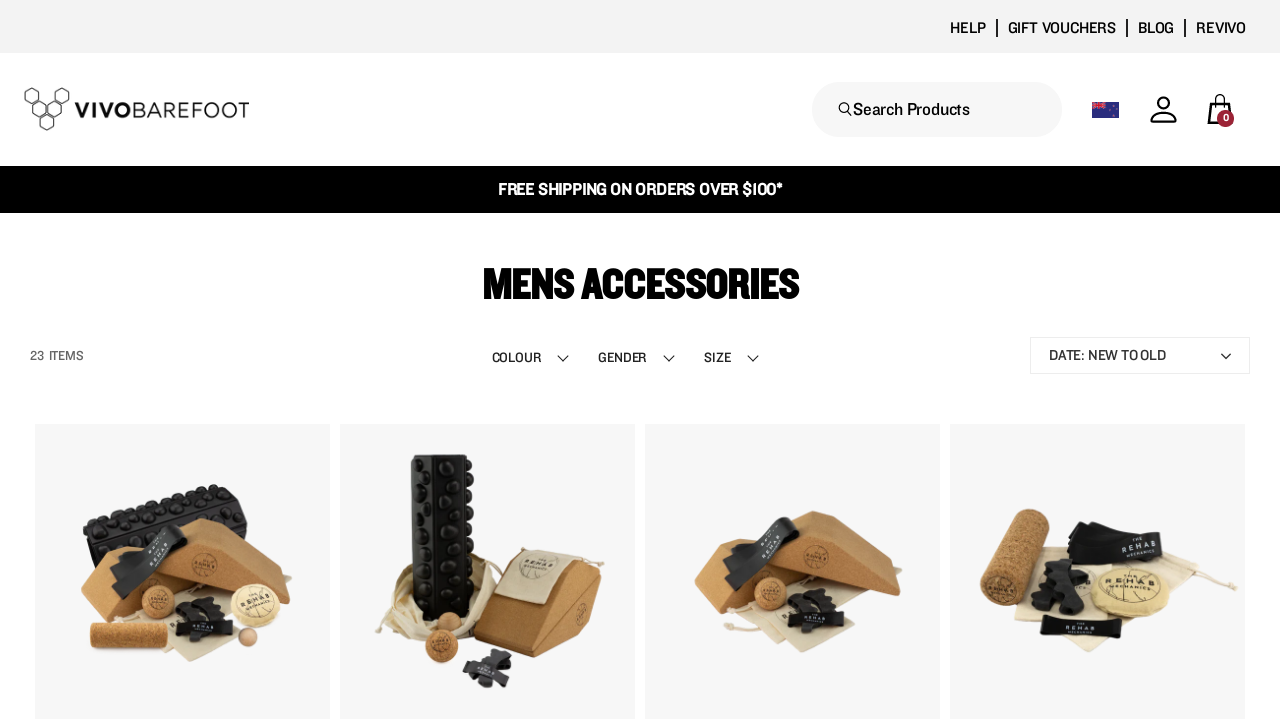

--- FILE ---
content_type: text/html; charset=utf-8
request_url: https://vivobarefoot.nz/collections/mens-accessories
body_size: 76080
content:
<!DOCTYPE html>
<html class="no-js no-touch" lang="en">

<head>
  
  <!-- Global site tag (gtag.js) - Google Analytics -->
<script async src="https://www.googletagmanager.com/gtag/js?id=G-26B7YQZXNY"></script>
<script>
  window.dataLayer = window.dataLayer || [];
  function gtag(){dataLayer.push(arguments);}
  gtag('js', new Date());

  gtag('config', 'G-26B7YQZXNY');
</script>
  
<script>
window.KiwiSizing = window.KiwiSizing === undefined ? {} : window.KiwiSizing;
KiwiSizing.shop = "vivobarefoot-nz.myshopify.com";


</script>
  <meta charset="utf-8">
  <meta name="viewport" content="width=device-width,initial-scale=1">
  <meta name="theme-color" content="">
  <link rel="canonical" href="https://vivobarefoot.nz/collections/mens-accessories">
  <link rel="preconnect" href="https://cdn.shopify.com" crossorigin>

  
    <link rel="preconnect" href="https://fonts.shopifycdn.com" crossorigin>
  

  <link rel="preload" href="//vivobarefoot.nz/cdn/shop/t/9/assets/core.css?v=45851201751112800321763009070" as="style" crossorigin>
  <link rel="preload" href="//vivobarefoot.nz/cdn/shop/t/9/assets/components.css?v=123483596535121027841763009070" as="style" crossorigin>

  
    <meta name="description" content="Compliment your choice of barefoot shoe with our extensive range of accessories; find out more about our accessories range. Shop Now" />
  

  <title>Mens Accessories Barefoot Shoes | Vivobarefoot NZ</title>
  
  <!-- Google Tag Manager -->
<script>(function(w,d,s,l,i){w[l]=w[l]||[];w[l].push({'gtm.start':
new Date().getTime(),event:'gtm.js'});var f=d.getElementsByTagName(s)[0],
j=d.createElement(s),dl=l!='dataLayer'?'&l='+l:'';j.async=true;j.src=
'https://www.googletagmanager.com/gtm.js?id='+i+dl;f.parentNode.insertBefore(j,f);
})(window,document,'script','dataLayer','GTM-WBHZ7WM');</script>
<!-- End Google Tag Manager -->

  
    <link rel="shortcut icon" href="//vivobarefoot.nz/cdn/shop/files/Vivobarefoot_32x32.png?v=1649119921" type="image/png">
  

  
  
  
  
  
  
  
  
  <meta property="og:site_name" content="Vivobarefoot NZ">
  <meta property="og:url" content="https://vivobarefoot.nz/collections/mens-accessories">
  <meta property="og:title" content="Mens Accessories Barefoot Shoes | Vivobarefoot NZ">
  <meta property="og:type" content="website">
  <meta property="og:description" content="Compliment your choice of barefoot shoe with our extensive range of accessories; find out more about our accessories range. Shop Now">
  
  
  
  
      
      
      
  
      
      
      <meta
        property="og:image"
        content="https://vivobarefoot.nz/cdn/shop/files/SecondaryLogo_Colour_1204x630.png?v=1651022399"
      />
      <meta
        property="og:image:secure_url"
        content="https://vivobarefoot.nz/cdn/shop/files/SecondaryLogo_Colour_1204x630.png?v=1651022399"
      />
      <meta property="og:image:width" content="1204" />
      <meta property="og:image:height" content="630" />
      
      
      <meta property="og:image:alt" content="Social media image" />
    
  
  
  
  
  
  
  
  
  
  
  
  
  
  
  <meta name="twitter:title" content="Mens Accessories Barefoot Shoes | Vivobarefoot NZ">
  <meta name="twitter:description" content="Compliment your choice of barefoot shoe with our extensive range of accessories; find out more about our accessories range. Shop Now">
  
  
      
      
      
        
        
        <meta name="twitter:card" content="summary_large_image">
      
      
      <meta
        property="twitter:image"
        content="https://vivobarefoot.nz/cdn/shop/files/SecondaryLogo_Colour_1200x600_crop_center.png?v=1651022399"
      />
      <meta property="twitter:image:width" content="1200" />
      <meta property="twitter:image:height" content="600" />
      
      
      <meta property="twitter:image:alt" content="Social media image" />
    
  
  

  
<script src="//vivobarefoot.nz/cdn/shop/t/9/assets/core.js?v=168540853117555200291653015989" defer></script>
  <script src="//vivobarefoot.nz/cdn/shop/t/9/assets/components.js?v=75880086741379743931653015987" defer></script>

  <style>.spf-filter-loading #gf-products > *:not(.spf-product--skeleton){visibility: hidden; opacity: 0}</style>
<script>
  document.getElementsByTagName('html')[0].classList.add('spf-filter-loading');
  window.addEventListener("globoFilterRenderCompleted",function(e){document.getElementsByTagName('html')[0].classList.remove('spf-filter-loading')})
  window.sortByRelevance = false;
  window.moneyFormat = "${{amount}}";
  window.GloboMoneyFormat = "${{amount}}";
  window.GloboMoneyWithCurrencyFormat = "${{amount}}";
  window.filterPriceRate = 1;
  window.filterPriceAdjustment = 1;

  window.shopCurrency = "NZD";
  window.currentCurrency = "NZD";

  window.isMultiCurrency = false;
  window.assetsUrl = '//vivobarefoot.nz/cdn/shop/t/9/assets/';
  window.filesUrl = '//vivobarefoot.nz/cdn/shop/files/';
  var page_id = 284390621335;
  var GloboFilterConfig = {
    api: {
      filterUrl: "https://filter-v7.globosoftware.net/filter",
      searchUrl: "https://filter-v7.globosoftware.net/search",
      url: "https://filter-v7.globosoftware.net",
    },
    shop: {
      name: "Vivobarefoot NZ",
      url: "https://vivobarefoot.nz",
      domain: "vivobarefoot-nz.myshopify.com",
      is_multicurrency: false,
      currency: "NZD",
      cur_currency: "NZD",
      cur_locale: "en",
      locale: "en",
      root_url: "",
      country_code: "AU",
      product_image: {width: 360, height: 504},
      no_image_url: "https://cdn.shopify.com/s/images/themes/product-1.png",
      themeStoreId: 1457,
      swatches:  null,
      newUrlStruct: true,
      translation: {"default":{"search":{"suggestions":"Suggestions","collections":"Collections","pages":"Pages","product":"Product","products":"Products","view_all":"Search for","view_all_products":"View all products","not_found":"Sorry, nothing found for","product_not_found":"No products were found","no_result_keywords_suggestions_title":"Popular searches","no_result_products_suggestions_title":"However, You may like","zero_character_keywords_suggestions_title":"Suggestions","zero_character_popular_searches_title":"Popular searches","zero_character_products_suggestions_title":"Trending products"},"form":{"title":"Search Products","submit":"Search"},"filter":{"filter_by":"Filter By","clear_all":"Clear All","view":"View","clear":"Clear","in_stock":"In Stock","out_of_stock":"Out of Stock","ready_to_ship":"Ready to ship","search":"Search options"},"sort":{"sort_by":"Sort By","manually":"Featured","availability_in_stock_first":"Availability","relevance":"Relevance","best_selling":"Best Selling","alphabetically_a_z":"Alphabetically, A-Z","alphabetically_z_a":"Alphabetically, Z-A","price_low_to_high":"Price, low to high","price_high_to_low":"Price, high to low","date_new_to_old":"Date, new to old","date_old_to_new":"Date, old to new","sale_off":"% Sale off"},"product":{"add_to_cart":"Add to cart","unavailable":"Unavailable","sold_out":"Sold out","sale":"Sale","load_more":"Load more","limit":"Show","search":"Search products","no_results":"Sorry, there are no products in this collection"}}},
      redirects: null,
      images: [],
      settings: {"color_heading":"#000000","color_body":"#333333","color_accent":"#000000","color_lines":"#666666","color_site_background":"#ffffff","color_site_background_secondary":"#edebe7","color_sale":"#9e2424","color_badge_text":"#ffffff","color_star_ratings":"#edca71","color_in_stock":"#52645d","color_low_in_stock":"#754b55","color_out_of_stock":"#801d1d","color_button_main_contrast":"#ffffff","color_button_main":"#000000","color_overlay_text":"#ffffff","color_overlay":"#000000","color_overlay_opacity":5,"color_footer_background":"#000000","color_footer_text":"#ffffff","font_body":{"error":"json not allowed for this object"},"font_body_size":15,"font_body_height":1.3,"font_heading":{"error":"json not allowed for this object"},"font_heading_uppercase":true,"font_heading_size":28,"font_heading_spacing":0,"font_heading_height":1.1,"favicon":"\/\/vivobarefoot.nz\/cdn\/shop\/files\/Vivobarefoot.png?v=1649119921","currency_code_enabled":true,"countrydata":"Australia*https:\/\/www.vivobarefoot.com.au*Australian Dollar|\nAustria*https:\/\/www.vivobarefoot.com\/eu*Euro|\nAlbania*https:\/\/www.vivobarefoot.com\/rw*Lek|\nAlgeria*https:\/\/www.vivobarefoot.com\/rw*Algerian Dinar|\nAmerican Samoa*https:\/\/www.vivobarefoot.com\/rw*US Dollar|\nAndorra*https:\/\/www.vivobarefoot.com\/rw*Euro|\nAnguilla*https:\/\/www.vivobarefoot.com\/rw*East Caribbean Dollar|\nAntigua and Barbuda*https:\/\/www.vivobarefoot.com\/rw*East Caribbean Dollar|\nArgentina*https:\/\/www.vivobarefoot.com\/rw*Argentine Peso|\nAruba*https:\/\/www.vivobarefoot.com\/rw*Aruban Florin|\nArenia*https:\/\/www.vivobarefoot.com\/rw*Armenian Dram|\nAzerbaijan*https:\/\/www.vivobarefoot.com\/rw*Azerbaijanian Manat|\nBahamas*https:\/\/www.vivobarefoot.com\/rw*Bahamian Dollar|\nBahrain*https:\/\/www.vivobarefoot.com\/rw*Bahraini Dinar|\nBangladesh*https:\/\/www.vivobarefoot.com\/rw*Taka|\nBarbados*https:\/\/www.vivobarefoot.com\/rw*Barbados Dollar|\nBelgium*https:\/\/www.vivobarefoot.com\/eu*Euro|\nBelize*https:\/\/www.vivobarefoot.com\/rw*Belize Dollar|\nBenin*https:\/\/www.vivobarefoot.com\/rw*CFA Franc BCEAO|\nBermuda*https:\/\/www.vivobarefoot.com\/rw*Bermudian Dollar|\nBhutan*https:\/\/www.vivobarefoot.com\/rw*Ngultrum|\nBolivia*https:\/\/www.vivobarefoot.com\/rw*Boliviano|\nBonaire, Saint Eustatius and Saba*https:\/\/www.vivobarefoot.com\/rw*US Dollar|\nBosnia and Herzegovina*https:\/\/www.vivobarefoot.com\/rw*Convertible Mark|\nBotswana*https:\/\/www.vivobarefoot.com\/rw*Pula|\nBrazil*https:\/\/www.vivobarefoot.com\/rw*Brazilian Real|\nBritish Virgin Islands*https:\/\/www.vivobarefoot.com\/rw*US Dollar|\nBrunei Darussalam*https:\/\/www.vivobarefoot.com\/rw*Brunei Dollar|\nBulgaria*https:\/\/www.vivobarefoot.com\/eu*Bulgarian Lev|\nCanada*https:\/\/www.vivobarefoot.com\/ca*Canadian Dollar|\nCambodia*https:\/\/www.vivobarefoot.com\/rw*Riel|\nCape Verde*https:\/\/www.vivobarefoot.com\/rw*Cape Verde Escudo|\nCayman Islands*https:\/\/www.vivobarefoot.com\/rw*Cayman Islands Dollar|\nChile*https:\/\/www.vivobarefoot.com\/rw*Chilean Peso|\nChina*https:\/\/www.vivobarefoot.com\/rw*Yuan Renminbi|\nColombia*https:\/\/www.vivobarefoot.com\/rw*Colombian Peso|\nComoros*https:\/\/www.vivobarefoot.com\/rw*Comoro Franc|\nCook Islands*https:\/\/www.vivobarefoot.com\/rw*New Zealand Dollar|\nCosta Rica*https:\/\/www.vivobarefoot.com\/rw*Costa Rican Colon|\nCroatia*https:\/\/www.vivobarefoot.com\/eu*Croatian Kuna|\nCuracao*https:\/\/www.vivobarefoot.com\/rw*Netherlands Antillean Guilder|\nCyprus*https:\/\/www.vivobarefoot.com\/eu*Euro|\nDenmark*https:\/\/www.vivobarefoot.com\/dk*Danish Krone|\nDjibouti*https:\/\/www.vivobarefoot.com\/rw*Djibouti Franc|\nDominica*https:\/\/www.vivobarefoot.com\/rw*East Caribbean Dollar|\nDominican Repuboptionc*https:\/\/www.vivobarefoot.com\/rw*Dominican Peso|\nEast Timor*https:\/\/www.vivobarefoot.com\/rw*US Dollar|\nEcuador*https:\/\/www.vivobarefoot.com\/rw*US Dollar|\nEgypt*https:\/\/www.vivobarefoot.com\/rw*Egyptian Pound|\nEl Salvador*https:\/\/www.vivobarefoot.com\/rw*US Dollar|\nEstonia*https:\/\/www.vivobarefoot.com\/eu*Euro|\nEthiopia*https:\/\/www.vivobarefoot.com\/rw*Ethiopian Birr|\nFalkland Islands*https:\/\/www.vivobarefoot.com\/rw*Falkland Islands Pound|\nFaroe Islands*https:\/\/www.vivobarefoot.com\/rw*Danish Krone|\nFiji*https:\/\/www.vivobarefoot.com\/rw*Fiji Dollar|\nFinland*https:\/\/www.vivobarefoot.com\/eu*Euro|\nFrance*https:\/\/www.vivobarefoot.com\/eu*Euro|\nFrench Guiana*https:\/\/www.vivobarefoot.com\/rw*Euro|\nFrench Polynesia*https:\/\/www.vivobarefoot.com\/rw*CFP Franc|\nFrench Southern Territories*https:\/\/www.vivobarefoot.com\/rw*Euro|\nGermany*https:\/\/www.vivobarefoot.com\/eu*Euro|\nGeorgia*https:\/\/www.vivobarefoot.com\/rw*Lari|\nGibraltar*https:\/\/www.vivobarefoot.com\/rw*Pound Sterling|\nGreece*https:\/\/www.vivobarefoot.com\/eu*Euro|\nGreenland*https:\/\/www.vivobarefoot.com\/rw*Danish Krone|\nGrenada*https:\/\/www.vivobarefoot.com\/rw*East Caribbean Dollar|\nGuadeloupe*https:\/\/www.vivobarefoot.com\/rw*Euro|\nGuam*https:\/\/www.vivobarefoot.com\/rw*US Dollar|\nGuatemala*https:\/\/www.vivobarefoot.com\/rw*Quetzal|\nGuernsey*https:\/\/www.vivobarefoot.com\/rw*Pound Sterling|\nGuinea*https:\/\/www.vivobarefoot.com\/rw*Guinea Franc|\nGuinea-Bissau*https:\/\/www.vivobarefoot.com\/rw*CFA Franc BCEAO|\nGuyana*https:\/\/www.vivobarefoot.com\/rw*Guyana Dollar|\nHaiti*https:\/\/www.vivobarefoot.com\/rw*Gourde|\nHonduras*https:\/\/www.vivobarefoot.com\/rw*Lempira|\nHong Kong*https:\/\/www.vivobarefoot.com\/rw*Hong Kong Dollar|\nHungary*https:\/\/www.vivobarefoot.com\/eu*Forint|\nIndia*https:\/\/www.vivobarefoot.com\/rw*Indian Rupee|\nIceland*https:\/\/www.vivobarefoot.com\/rw*Iceland Krona|\nIndonesia*https:\/\/www.vivobarefoot.com\/rw*Rupiah|\nIreland*https:\/\/www.vivobarefoot.com\/eu*Euro|\nItaly*https:\/\/www.vivobarefoot.com\/eu*Euro|\nIsle of Man*https:\/\/www.vivobarefoot.com\/rw*Pound Sterling|\nIsrael*https:\/\/www.vivobarefoot.com\/rw*Israeli Shekels|\nJamaica*https:\/\/www.vivobarefoot.com\/rw*Jamaican Dollars|\nJapan*https:\/\/www.vivobarefoot.com\/rw*Yen|\nJersey*https:\/\/www.vivobarefoot.com\/rw*Pound Sterling|\nJordan*https:\/\/www.vivobarefoot.com\/rw*Jordanian Dinar|\nKenya*https:\/\/www.vivobarefoot.com\/rw*Kenyan shilling|\nKiribati*https:\/\/www.vivobarefoot.com\/rw*Australian Dollar|\nKorea (South)*https:\/\/www.vivobarefoot.com\/rw*Won|\nKuwait*https:\/\/www.vivobarefoot.com\/rw*Kuwaitt Dinars|\nKazakhstan*https:\/\/www.vivobarefoot.com\/rw*Kuwaitt Dinars|     \nKyrgyzstan*https:\/\/www.vivobarefoot.com\/rw*Kuwaitt Dinars|\nLaos*https:\/\/www.vivobarefoot.com\/rw*Kip|\nLatvia*https:\/\/www.vivobarefoot.com\/eu*Euro|\nLebanon*https:\/\/www.vivobarefoot.com\/rw*Lebanese Pound|\nLesotho*https:\/\/www.vivobarefoot.com\/rw*Loti|\nLiechtenstein*https:\/\/www.vivobarefoot.com\/eu*Swiss Franc|\nLithuania*https:\/\/www.vivobarefoot.com\/eu*Euro|\nLuxembourg*https:\/\/www.vivobarefoot.com\/eu*Euro|\nMacau*https:\/\/www.vivobarefoot.com\/rw*Pataca|\nMadagascar*https:\/\/www.vivobarefoot.com\/rw*Malagasy Ariary|\nMalawi*https:\/\/www.vivobarefoot.com\/rw*Kwatcha|\nMalaysia*https:\/\/www.vivobarefoot.com\/rw*Malaysian Ringgit|\nMaldives*https:\/\/www.vivobarefoot.com\/rw*Rufiyaa|\nMalta*https:\/\/www.vivobarefoot.com\/eu*Euro|\nMarshall Islands*https:\/\/www.vivobarefoot.com\/rw*US Dollar|\nMartinique*https:\/\/www.vivobarefoot.com\/rw*Euro|\nMauritania*https:\/\/www.vivobarefoot.com\/rw*Pound Sterlling|\nMauritius*https:\/\/www.vivobarefoot.com\/rw*Mauritius Rupee|\nMexico*https:\/\/www.vivobarefoot.com\/rw*Mexican Peso|\nMicronesia*https:\/\/www.vivobarefoot.com\/rw*US Dollar|\nMoldova*https:\/\/www.vivobarefoot.com\/rw*Moldovan Leux|\nMonaco*https:\/\/www.vivobarefoot.com\/rw*Euro|\nMongolia*https:\/\/www.vivobarefoot.com\/rw*Tugrik|\nMontenegro*https:\/\/www.vivobarefoot.com\/rw*Euro|\nMontserrat*https:\/\/www.vivobarefoot.com\/rw*East Caribbean Dollar|\nMorocco*https:\/\/www.vivobarefoot.com\/rw*Moroccan Dirham|\nMozambique*https:\/\/www.vivobarefoot.com\/rw*Mozambique Metical|\nNamibia*https:\/\/www.vivobarefoot.com\/rw*Namibia Dollar|\nNauru*https:\/\/www.vivobarefoot.com\/rw*Australian Dollar|\nNepal*https:\/\/www.vivobarefoot.com\/rw*Nepalese Rupee|\nNetherlands*https:\/\/www.vivobarefoot.com\/eu*Euro|\nNetherlands Antilles*https:\/\/www.vivobarefoot.com\/eu*Netherlands Antillean Guilder|\nNew Caledonia*https:\/\/www.vivobarefoot.com\/rw*CFP Franc|\nNew Zealand*https:\/\/www.vivobarefoot.nz*New zealand dollar|\nNicaragua*https:\/\/www.vivobarefoot.com\/rw*cordoba oro|\nNigeria*https:\/\/www.vivobarefoot.com\/rw*naira|\nNiue*https:\/\/www.vivobarefoot.com\/rw*New zealand dollar|\nNorth Macedonia*https:\/\/www.vivobarefoot.com\/rw*denar|\nNorthern Mariana Islands*https:\/\/www.vivobarefoot.com\/rw*US Dollar|\nNorway*https:\/\/www.vivobarefoot.com\/rw*CFP Franc|\nOman*https:\/\/www.vivobarefoot.com\/rw*Rial Omani|\nPakistan*https:\/\/www.vivobarefoot.com\/rw*Pakistan Rupee|\nPalau*https:\/\/www.vivobarefoot.com\/rw*US Dollar|\nPanama*https:\/\/www.vivobarefoot.com\/rw*US Dollar|\nPapua New Guinea*https:\/\/www.vivobarefoot.com\/rw*Kina|\nParaguay*https:\/\/www.vivobarefoot.com\/rw*Guarani|\nPeru*https:\/\/www.vivobarefoot.com\/rw*Sol|\nPhilippines*https:\/\/www.vivobarefoot.com\/rw*Philippine Peso|\nPoland*https:\/\/www.vivobarefoot.com\/eu*Zloty|\nPortugal*https:\/\/www.vivobarefoot.com\/eu*Euro|\nQatar*https:\/\/www.vivobarefoot.com\/rw*Qatari riyal|\nReunion*https:\/\/www.vivobarefoot.com\/rw*Euro|\nRomania*https:\/\/www.vivobarefoot.com\/eu*New Romanian Leux|\nSaint Kitts and Nevis*https:\/\/www.vivobarefoot.com\/rw*East Caribbean Dollar|\nSaint Lucia*https:\/\/www.vivobarefoot.com\/rw*East Caribbean Dollar|\nSamoa*https:\/\/www.vivobarefoot.com\/rw*Tanzanian Shilling|\nSan Marino*https:\/\/www.vivobarefoot.com\/rw*Euro|\nSao Tome and Principe*https:\/\/www.vivobarefoot.com\/rw*Dobra|\nSaudi Arabia*https:\/\/www.vivobarefoot.com\/rw*Saudi Riyal|\nSenegal*https:\/\/www.vivobarefoot.com\/rw*CFA Franc BCEAO|\nSerbia*https:\/\/www.vivobarefoot.com\/rw*Serbian Dinar|\nSeychelles*https:\/\/www.vivobarefoot.com\/rw*Seychelles Rupee|\nSingapore*https:\/\/www.vivobarefoot.com\/rw*Singapore Dollar|\nSlovenia*https:\/\/www.vivobarefoot.com\/eu*Euro|\nSolomon Islands*https:\/\/www.vivobarefoot.com\/rw*Solomon Islands Dollar|\nSouth Africa*https:\/\/www.vivobarefoot.com\/rw*Rand|\nSpain*https:\/\/www.vivobarefoot.com\/eu*Euro|\nSri Lanka*https:\/\/www.vivobarefoot.com\/rw*Sri Lanka Rupee|\nSt Barthelemy*https:\/\/www.vivobarefoot.com\/rw*Euro|\nSt Martin*https:\/\/www.vivobarefoot.com\/rw*Euro|\nSudan*https:\/\/www.vivobarefoot.com\/rw*Sudanese Pound|\nSuriname*https:\/\/www.vivobarefoot.com\/rw*Surinam Dollar|\nSwaziland*https:\/\/www.vivobarefoot.com\/rw*Lilangeni|\nSweden*https:\/\/www.vivobarefoot.com\/se*Swedish Krona|\nTaiwan*https:\/\/www.vivobarefoot.com\/rw*New Taiwan Dollar|\nTanzania*https:\/\/www.vivobarefoot.com\/rw*Tanzanian Shilling|\nThailand*https:\/\/www.vivobarefoot.com\/rw*Baht|\nTrinidad and Tobago*https:\/\/www.vivobarefoot.com\/rw*Trinidad and Tobago Dollar|\nTunisia*https:\/\/www.vivobarefoot.com\/rw*Tunisian Dinar|\nTurkey*https:\/\/www.vivobarefoot.com\/rw*Turkish Lira|\nTurks and Caicos Islands*https:\/\/www.vivobarefoot.com\/rw*US Dollar|\nTuvalu*https:\/\/www.vivobarefoot.com\/rw*Australian Dollar|\nTajikistan*https:\/\/www.vivobarefoot.com\/rw*Somoni|\nTurkmenistan*https:\/\/www.vivobarefoot.com\/rw*Turkmenistan New Manat|\nUnited Arab Emirates*https:\/\/www.vivobarefoot.com\/rw*UAE Dirham|\nUnited Kingdom*https:\/\/www.vivobarefoot.com\/uk*Pound Sterling|\nUnited States*https:\/\/www.vivobarefoot.com\/us*US Dollar|\nUruguay*https:\/\/www.vivobarefoot.com\/rw*Peso Uruguayo|\nUzbekistan*https:\/\/www.vivobarefoot.com\/rw*Uzbekistan Sum|\nVanuatu*https:\/\/www.vivobarefoot.com\/rw*|\nVatican City State (Holy See)*https:\/\/www.vivobarefoot.com\/rw*Euro|\nVenezuela*https:\/\/www.vivobarefoot.com\/rw*US Dollar|\nVietnam*https:\/\/www.vivobarefoot.com\/rw*Vatu|\nVirgin Islands (U.S.)*https:\/\/www.vivobarefoot.com\/rw*US Dollar|\nWallis and Futuna Islands*https:\/\/www.vivobarefoot.com\/rw*CFP Franc|\nZambia*https:\/\/www.vivobarefoot.com\/rw*Zambian Kwacha|\nZimbabwe*https:\/\/www.vivobarefoot.com\/rw*US Dollar|","enable_checkout_lock_icon":false,"cart_type":"page","cart_show_note":true,"show_dynamic_payment":true,"cart_show_vendor":false,"enable_live_search":true,"predictive_search_show_product_images":false,"predictive_search_show_posts_and_pages":false,"product_card_show_vendor":false,"product_card_color_option_name":"hidden","product_card_color_option":"hidden","product_card_enable_quick_add":false,"product_card_show_second_image":false,"product_card_media_ratio":"square","product_card_crop_mode":"fit","product_card_badges":"custom","product_card_label_metafield":"my_fields.product_label","product_card_icon_metafield":"my_fields.product_label_icon","product_card_label_style":"outlined","product_badges_uppercase":true,"product_badges_bold":true,"product_badges_font":"body","product_badge_text_color_1":"#ffffff","product_badge_background_color_1":"#000000","product_badge_tag_1":"","product_badge_text_color_2":"#000000","product_badge_background_color_2":"#edca71","product_badge_tag_2":"new","product_badge_text_color_3":"#000000","product_badge_background_color_3":"#ffffff","product_badge_tag_3":"New","product_badge_text_color_4":"#ffffff","product_badge_background_color_4":"#494931","product_badge_tag_4":"Our pick","price_show_saved":false,"price_savings_style":"dollar","swatches_custom_colors":"Black: #000000\nWhite: #FFFFFF","swatch_shape":"circle","social_twitter_link":"","social_facebook_link":"https:\/\/www.facebook.com\/VivobarefootAustraliaNZ","social_pinterest_link":"","social_instagram_link":"https:\/\/instagram.com\/vivobarefootausnz\/","social_tiktok_link":"","social_tumblr_link":"","social_snapchat_link":"","social_youtube_link":"","social_vimeo_link":"","checkout_logo_image":"\/\/vivobarefoot.nz\/cdn\/shop\/files\/SecondaryLogo_Colour.png?v=1651022399","checkout_logo_position":"center","checkout_logo_size":"small","checkout_body_background_color":"#fff","checkout_input_background_color_mode":"white","checkout_sidebar_background_color":"#f6f6f6","checkout_heading_font":"Open Sans","checkout_body_font":"Open Sans","checkout_accent_color":"#000000","checkout_button_color":"#000000","checkout_error_color":"#9e2424","color_background":"#ffffff","type_size_base":16,"customer_layout":"customer_area"},
      home_filter: false,
      page: "collection",
      layout: "app"
    },
    taxes: null,
    special_countries: null,
    adjustments: null,

    year_make_model: {
      id: null
    },
    filter: {
      id: {"default":7099}[page_id] || {"default":7099}['default'] || 0,
      layout: 2,
      showCount: 1,
      isLoadMore: 0,
      filter_on_search_page: true
    },
    search:{
      enable: true,
      zero_character_suggestion: false,
      layout: 1,
    },
    collection: {
      id:284390621335,
      handle:'mens-accessories',
      sort: "best-selling",
      tags: null,
      vendor: null,
      type: null,
      term: null,
      limit: 48,
      products_count: 23,
      excludeTags: null
    },
    customer: false,
    selector: {
      sortBy: '.collection-sorting',
      pagination: '.pagination:first, .paginate:first, .pagination-custom:first, #pagination:first, #gf_pagination_wrap',
      products: '.grid.grid-collage'
    }
  };

</script>
<script defer src="//vivobarefoot.nz/cdn/shop/t/9/assets/v5.globo.filter.lib.js?v=1742331979210250011653016000"></script>
<link rel="preload stylesheet" href="//vivobarefoot.nz/cdn/shop/t/9/assets/v5.globo.filter.css?v=50842426629092376561653015999" as="style">

<link rel="preload stylesheet" href="//vivobarefoot.nz/cdn/shop/t/9/assets/v5.globo.search.css?v=100816588894824515861653016001" as="style">




<script>window.performance && window.performance.mark && window.performance.mark('shopify.content_for_header.start');</script><meta name="google-site-verification" content="CpgYDkOBEriNRQmBTJaU7kaj8uMsdmal90QhktRIMRU">
<meta id="shopify-digital-wallet" name="shopify-digital-wallet" content="/60784017559/digital_wallets/dialog">
<meta name="shopify-checkout-api-token" content="3cf684f4c2ab04514bdbe0cddd6174b9">
<meta id="in-context-paypal-metadata" data-shop-id="60784017559" data-venmo-supported="false" data-environment="production" data-locale="en_US" data-paypal-v4="true" data-currency="NZD">
<link rel="alternate" type="application/atom+xml" title="Feed" href="/collections/mens-accessories.atom" />
<link rel="alternate" type="application/json+oembed" href="https://vivobarefoot.nz/collections/mens-accessories.oembed">
<script async="async" src="/checkouts/internal/preloads.js?locale=en-NZ"></script>
<link rel="preconnect" href="https://shop.app" crossorigin="anonymous">
<script async="async" src="https://shop.app/checkouts/internal/preloads.js?locale=en-NZ&shop_id=60784017559" crossorigin="anonymous"></script>
<script id="apple-pay-shop-capabilities" type="application/json">{"shopId":60784017559,"countryCode":"AU","currencyCode":"NZD","merchantCapabilities":["supports3DS"],"merchantId":"gid:\/\/shopify\/Shop\/60784017559","merchantName":"Vivobarefoot NZ","requiredBillingContactFields":["postalAddress","email","phone"],"requiredShippingContactFields":["postalAddress","email","phone"],"shippingType":"shipping","supportedNetworks":["visa","masterCard","amex","jcb"],"total":{"type":"pending","label":"Vivobarefoot NZ","amount":"1.00"},"shopifyPaymentsEnabled":true,"supportsSubscriptions":true}</script>
<script id="shopify-features" type="application/json">{"accessToken":"3cf684f4c2ab04514bdbe0cddd6174b9","betas":["rich-media-storefront-analytics"],"domain":"vivobarefoot.nz","predictiveSearch":true,"shopId":60784017559,"locale":"en"}</script>
<script>var Shopify = Shopify || {};
Shopify.shop = "vivobarefoot-nz.myshopify.com";
Shopify.locale = "en";
Shopify.currency = {"active":"NZD","rate":"1.0"};
Shopify.country = "NZ";
Shopify.theme = {"name":"Vivobarefoot NZ 2.0","id":129759150231,"schema_name":"Tailor","schema_version":"1.0.0","theme_store_id":null,"role":"main"};
Shopify.theme.handle = "null";
Shopify.theme.style = {"id":null,"handle":null};
Shopify.cdnHost = "vivobarefoot.nz/cdn";
Shopify.routes = Shopify.routes || {};
Shopify.routes.root = "/";</script>
<script type="module">!function(o){(o.Shopify=o.Shopify||{}).modules=!0}(window);</script>
<script>!function(o){function n(){var o=[];function n(){o.push(Array.prototype.slice.apply(arguments))}return n.q=o,n}var t=o.Shopify=o.Shopify||{};t.loadFeatures=n(),t.autoloadFeatures=n()}(window);</script>
<script>
  window.ShopifyPay = window.ShopifyPay || {};
  window.ShopifyPay.apiHost = "shop.app\/pay";
  window.ShopifyPay.redirectState = null;
</script>
<script id="shop-js-analytics" type="application/json">{"pageType":"collection"}</script>
<script defer="defer" async type="module" src="//vivobarefoot.nz/cdn/shopifycloud/shop-js/modules/v2/client.init-shop-cart-sync_BdyHc3Nr.en.esm.js"></script>
<script defer="defer" async type="module" src="//vivobarefoot.nz/cdn/shopifycloud/shop-js/modules/v2/chunk.common_Daul8nwZ.esm.js"></script>
<script type="module">
  await import("//vivobarefoot.nz/cdn/shopifycloud/shop-js/modules/v2/client.init-shop-cart-sync_BdyHc3Nr.en.esm.js");
await import("//vivobarefoot.nz/cdn/shopifycloud/shop-js/modules/v2/chunk.common_Daul8nwZ.esm.js");

  window.Shopify.SignInWithShop?.initShopCartSync?.({"fedCMEnabled":true,"windoidEnabled":true});

</script>
<script>
  window.Shopify = window.Shopify || {};
  if (!window.Shopify.featureAssets) window.Shopify.featureAssets = {};
  window.Shopify.featureAssets['shop-js'] = {"shop-cart-sync":["modules/v2/client.shop-cart-sync_QYOiDySF.en.esm.js","modules/v2/chunk.common_Daul8nwZ.esm.js"],"init-fed-cm":["modules/v2/client.init-fed-cm_DchLp9rc.en.esm.js","modules/v2/chunk.common_Daul8nwZ.esm.js"],"shop-button":["modules/v2/client.shop-button_OV7bAJc5.en.esm.js","modules/v2/chunk.common_Daul8nwZ.esm.js"],"init-windoid":["modules/v2/client.init-windoid_DwxFKQ8e.en.esm.js","modules/v2/chunk.common_Daul8nwZ.esm.js"],"shop-cash-offers":["modules/v2/client.shop-cash-offers_DWtL6Bq3.en.esm.js","modules/v2/chunk.common_Daul8nwZ.esm.js","modules/v2/chunk.modal_CQq8HTM6.esm.js"],"shop-toast-manager":["modules/v2/client.shop-toast-manager_CX9r1SjA.en.esm.js","modules/v2/chunk.common_Daul8nwZ.esm.js"],"init-shop-email-lookup-coordinator":["modules/v2/client.init-shop-email-lookup-coordinator_UhKnw74l.en.esm.js","modules/v2/chunk.common_Daul8nwZ.esm.js"],"pay-button":["modules/v2/client.pay-button_DzxNnLDY.en.esm.js","modules/v2/chunk.common_Daul8nwZ.esm.js"],"avatar":["modules/v2/client.avatar_BTnouDA3.en.esm.js"],"init-shop-cart-sync":["modules/v2/client.init-shop-cart-sync_BdyHc3Nr.en.esm.js","modules/v2/chunk.common_Daul8nwZ.esm.js"],"shop-login-button":["modules/v2/client.shop-login-button_D8B466_1.en.esm.js","modules/v2/chunk.common_Daul8nwZ.esm.js","modules/v2/chunk.modal_CQq8HTM6.esm.js"],"init-customer-accounts-sign-up":["modules/v2/client.init-customer-accounts-sign-up_C8fpPm4i.en.esm.js","modules/v2/client.shop-login-button_D8B466_1.en.esm.js","modules/v2/chunk.common_Daul8nwZ.esm.js","modules/v2/chunk.modal_CQq8HTM6.esm.js"],"init-shop-for-new-customer-accounts":["modules/v2/client.init-shop-for-new-customer-accounts_CVTO0Ztu.en.esm.js","modules/v2/client.shop-login-button_D8B466_1.en.esm.js","modules/v2/chunk.common_Daul8nwZ.esm.js","modules/v2/chunk.modal_CQq8HTM6.esm.js"],"init-customer-accounts":["modules/v2/client.init-customer-accounts_dRgKMfrE.en.esm.js","modules/v2/client.shop-login-button_D8B466_1.en.esm.js","modules/v2/chunk.common_Daul8nwZ.esm.js","modules/v2/chunk.modal_CQq8HTM6.esm.js"],"shop-follow-button":["modules/v2/client.shop-follow-button_CkZpjEct.en.esm.js","modules/v2/chunk.common_Daul8nwZ.esm.js","modules/v2/chunk.modal_CQq8HTM6.esm.js"],"lead-capture":["modules/v2/client.lead-capture_BntHBhfp.en.esm.js","modules/v2/chunk.common_Daul8nwZ.esm.js","modules/v2/chunk.modal_CQq8HTM6.esm.js"],"checkout-modal":["modules/v2/client.checkout-modal_CfxcYbTm.en.esm.js","modules/v2/chunk.common_Daul8nwZ.esm.js","modules/v2/chunk.modal_CQq8HTM6.esm.js"],"shop-login":["modules/v2/client.shop-login_Da4GZ2H6.en.esm.js","modules/v2/chunk.common_Daul8nwZ.esm.js","modules/v2/chunk.modal_CQq8HTM6.esm.js"],"payment-terms":["modules/v2/client.payment-terms_MV4M3zvL.en.esm.js","modules/v2/chunk.common_Daul8nwZ.esm.js","modules/v2/chunk.modal_CQq8HTM6.esm.js"]};
</script>
<script>(function() {
  var isLoaded = false;
  function asyncLoad() {
    if (isLoaded) return;
    isLoaded = true;
    var urls = ["\/\/cdn.shopify.com\/s\/files\/1\/0257\/0108\/9360\/t\/85\/assets\/usf-license.js?shop=vivobarefoot-nz.myshopify.com","https:\/\/app.kiwisizing.com\/web\/js\/dist\/kiwiSizing\/plugin\/SizingPlugin.prod.js?v=330\u0026shop=vivobarefoot-nz.myshopify.com","https:\/\/cdn.shopify.com\/s\/files\/1\/0607\/8401\/7559\/t\/2\/assets\/pop_60784017559.js?v=1651792616\u0026shop=vivobarefoot-nz.myshopify.com","https:\/\/cdn.shopify.com\/s\/files\/1\/0607\/8401\/7559\/t\/2\/assets\/zendesk-embeddable.js?v=1652248544\u0026shop=vivobarefoot-nz.myshopify.com","https:\/\/chimpstatic.com\/mcjs-connected\/js\/users\/99e6e3e133626d79b687f5386\/0cf255587e2bf07d077ff0651.js?shop=vivobarefoot-nz.myshopify.com","https:\/\/cdn.shopify.com\/s\/files\/1\/0607\/8401\/7559\/t\/9\/assets\/subscribe-it.js?v=1702854573\u0026shop=vivobarefoot-nz.myshopify.com","https:\/\/cdn.logbase.io\/lb-upsell-wrapper.js?shop=vivobarefoot-nz.myshopify.com"];
    for (var i = 0; i < urls.length; i++) {
      var s = document.createElement('script');
      s.type = 'text/javascript';
      s.async = true;
      s.src = urls[i];
      var x = document.getElementsByTagName('script')[0];
      x.parentNode.insertBefore(s, x);
    }
  };
  if(window.attachEvent) {
    window.attachEvent('onload', asyncLoad);
  } else {
    window.addEventListener('load', asyncLoad, false);
  }
})();</script>
<script id="__st">var __st={"a":60784017559,"offset":39600,"reqid":"60ee7db7-3e52-4a2f-a2b3-7e31f7544d2f-1768950000","pageurl":"vivobarefoot.nz\/collections\/mens-accessories","u":"d406bbc301a9","p":"collection","rtyp":"collection","rid":284390621335};</script>
<script>window.ShopifyPaypalV4VisibilityTracking = true;</script>
<script id="captcha-bootstrap">!function(){'use strict';const t='contact',e='account',n='new_comment',o=[[t,t],['blogs',n],['comments',n],[t,'customer']],c=[[e,'customer_login'],[e,'guest_login'],[e,'recover_customer_password'],[e,'create_customer']],r=t=>t.map((([t,e])=>`form[action*='/${t}']:not([data-nocaptcha='true']) input[name='form_type'][value='${e}']`)).join(','),a=t=>()=>t?[...document.querySelectorAll(t)].map((t=>t.form)):[];function s(){const t=[...o],e=r(t);return a(e)}const i='password',u='form_key',d=['recaptcha-v3-token','g-recaptcha-response','h-captcha-response',i],f=()=>{try{return window.sessionStorage}catch{return}},m='__shopify_v',_=t=>t.elements[u];function p(t,e,n=!1){try{const o=window.sessionStorage,c=JSON.parse(o.getItem(e)),{data:r}=function(t){const{data:e,action:n}=t;return t[m]||n?{data:e,action:n}:{data:t,action:n}}(c);for(const[e,n]of Object.entries(r))t.elements[e]&&(t.elements[e].value=n);n&&o.removeItem(e)}catch(o){console.error('form repopulation failed',{error:o})}}const l='form_type',E='cptcha';function T(t){t.dataset[E]=!0}const w=window,h=w.document,L='Shopify',v='ce_forms',y='captcha';let A=!1;((t,e)=>{const n=(g='f06e6c50-85a8-45c8-87d0-21a2b65856fe',I='https://cdn.shopify.com/shopifycloud/storefront-forms-hcaptcha/ce_storefront_forms_captcha_hcaptcha.v1.5.2.iife.js',D={infoText:'Protected by hCaptcha',privacyText:'Privacy',termsText:'Terms'},(t,e,n)=>{const o=w[L][v],c=o.bindForm;if(c)return c(t,g,e,D).then(n);var r;o.q.push([[t,g,e,D],n]),r=I,A||(h.body.append(Object.assign(h.createElement('script'),{id:'captcha-provider',async:!0,src:r})),A=!0)});var g,I,D;w[L]=w[L]||{},w[L][v]=w[L][v]||{},w[L][v].q=[],w[L][y]=w[L][y]||{},w[L][y].protect=function(t,e){n(t,void 0,e),T(t)},Object.freeze(w[L][y]),function(t,e,n,w,h,L){const[v,y,A,g]=function(t,e,n){const i=e?o:[],u=t?c:[],d=[...i,...u],f=r(d),m=r(i),_=r(d.filter((([t,e])=>n.includes(e))));return[a(f),a(m),a(_),s()]}(w,h,L),I=t=>{const e=t.target;return e instanceof HTMLFormElement?e:e&&e.form},D=t=>v().includes(t);t.addEventListener('submit',(t=>{const e=I(t);if(!e)return;const n=D(e)&&!e.dataset.hcaptchaBound&&!e.dataset.recaptchaBound,o=_(e),c=g().includes(e)&&(!o||!o.value);(n||c)&&t.preventDefault(),c&&!n&&(function(t){try{if(!f())return;!function(t){const e=f();if(!e)return;const n=_(t);if(!n)return;const o=n.value;o&&e.removeItem(o)}(t);const e=Array.from(Array(32),(()=>Math.random().toString(36)[2])).join('');!function(t,e){_(t)||t.append(Object.assign(document.createElement('input'),{type:'hidden',name:u})),t.elements[u].value=e}(t,e),function(t,e){const n=f();if(!n)return;const o=[...t.querySelectorAll(`input[type='${i}']`)].map((({name:t})=>t)),c=[...d,...o],r={};for(const[a,s]of new FormData(t).entries())c.includes(a)||(r[a]=s);n.setItem(e,JSON.stringify({[m]:1,action:t.action,data:r}))}(t,e)}catch(e){console.error('failed to persist form',e)}}(e),e.submit())}));const S=(t,e)=>{t&&!t.dataset[E]&&(n(t,e.some((e=>e===t))),T(t))};for(const o of['focusin','change'])t.addEventListener(o,(t=>{const e=I(t);D(e)&&S(e,y())}));const B=e.get('form_key'),M=e.get(l),P=B&&M;t.addEventListener('DOMContentLoaded',(()=>{const t=y();if(P)for(const e of t)e.elements[l].value===M&&p(e,B);[...new Set([...A(),...v().filter((t=>'true'===t.dataset.shopifyCaptcha))])].forEach((e=>S(e,t)))}))}(h,new URLSearchParams(w.location.search),n,t,e,['guest_login'])})(!0,!0)}();</script>
<script integrity="sha256-4kQ18oKyAcykRKYeNunJcIwy7WH5gtpwJnB7kiuLZ1E=" data-source-attribution="shopify.loadfeatures" defer="defer" src="//vivobarefoot.nz/cdn/shopifycloud/storefront/assets/storefront/load_feature-a0a9edcb.js" crossorigin="anonymous"></script>
<script crossorigin="anonymous" defer="defer" src="//vivobarefoot.nz/cdn/shopifycloud/storefront/assets/shopify_pay/storefront-65b4c6d7.js?v=20250812"></script>
<script data-source-attribution="shopify.dynamic_checkout.dynamic.init">var Shopify=Shopify||{};Shopify.PaymentButton=Shopify.PaymentButton||{isStorefrontPortableWallets:!0,init:function(){window.Shopify.PaymentButton.init=function(){};var t=document.createElement("script");t.src="https://vivobarefoot.nz/cdn/shopifycloud/portable-wallets/latest/portable-wallets.en.js",t.type="module",document.head.appendChild(t)}};
</script>
<script data-source-attribution="shopify.dynamic_checkout.buyer_consent">
  function portableWalletsHideBuyerConsent(e){var t=document.getElementById("shopify-buyer-consent"),n=document.getElementById("shopify-subscription-policy-button");t&&n&&(t.classList.add("hidden"),t.setAttribute("aria-hidden","true"),n.removeEventListener("click",e))}function portableWalletsShowBuyerConsent(e){var t=document.getElementById("shopify-buyer-consent"),n=document.getElementById("shopify-subscription-policy-button");t&&n&&(t.classList.remove("hidden"),t.removeAttribute("aria-hidden"),n.addEventListener("click",e))}window.Shopify?.PaymentButton&&(window.Shopify.PaymentButton.hideBuyerConsent=portableWalletsHideBuyerConsent,window.Shopify.PaymentButton.showBuyerConsent=portableWalletsShowBuyerConsent);
</script>
<script data-source-attribution="shopify.dynamic_checkout.cart.bootstrap">document.addEventListener("DOMContentLoaded",(function(){function t(){return document.querySelector("shopify-accelerated-checkout-cart, shopify-accelerated-checkout")}if(t())Shopify.PaymentButton.init();else{new MutationObserver((function(e,n){t()&&(Shopify.PaymentButton.init(),n.disconnect())})).observe(document.body,{childList:!0,subtree:!0})}}));
</script>
<link id="shopify-accelerated-checkout-styles" rel="stylesheet" media="screen" href="https://vivobarefoot.nz/cdn/shopifycloud/portable-wallets/latest/accelerated-checkout-backwards-compat.css" crossorigin="anonymous">
<style id="shopify-accelerated-checkout-cart">
        #shopify-buyer-consent {
  margin-top: 1em;
  display: inline-block;
  width: 100%;
}

#shopify-buyer-consent.hidden {
  display: none;
}

#shopify-subscription-policy-button {
  background: none;
  border: none;
  padding: 0;
  text-decoration: underline;
  font-size: inherit;
  cursor: pointer;
}

#shopify-subscription-policy-button::before {
  box-shadow: none;
}

      </style>

<script>window.performance && window.performance.mark && window.performance.mark('shopify.content_for_header.end');</script>

  
  <script>
    window.PXUTheme = window.PXUTheme || {};
  
    window.PXUTheme.money_format = "${{amount}}";
  
    window.PXUTheme.context = {
      
      
      
      "cart": {"note":null,"attributes":{},"original_total_price":0,"total_price":0,"total_discount":0,"total_weight":0.0,"item_count":0,"items":[],"requires_shipping":false,"currency":"NZD","items_subtotal_price":0,"cart_level_discount_applications":[],"checkout_charge_amount":0},
      "collection": {"id":284390621335,"handle":"mens-accessories","title":"MENS ACCESSORIES","updated_at":"2026-01-20T23:17:02+11:00","body_html":"","published_at":"2022-04-22T14:13:03+10:00","sort_order":"best-selling","template_suffix":"","disjunctive":false,"rules":[{"column":"tag","relation":"equals","condition":"Mens accessories"}],"published_scope":"web"},
      
      "collections": [{"id":312623464599,"handle":"40-off","updated_at":"2026-01-19T23:16:10+11:00","published_at":"2025-08-28T12:45:33+10:00","sort_order":"manual","template_suffix":"","published_scope":"web","title":"40% OFF","body_html":""},{"id":283873116311,"handle":"accessories","title":"ACCESSORIES","updated_at":"2026-01-19T23:16:10+11:00","body_html":"","published_at":"2022-04-05T14:53:20+10:00","sort_order":"created-desc","template_suffix":"","disjunctive":false,"rules":[{"column":"tag","relation":"equals","condition":"Accessories"}],"published_scope":"web"},{"id":286366269591,"handle":"all","title":"All","updated_at":"2026-01-20T23:17:02+11:00","body_html":"","published_at":"2022-07-08T09:35:14+10:00","sort_order":"best-selling","template_suffix":"","disjunctive":false,"rules":[{"column":"variant_inventory","relation":"greater_than","condition":"0"}],"published_scope":"web"},{"id":305392025751,"handle":"all-excluding-sale-pre-order","title":"All (excluding sale \u0026 pre-order)","updated_at":"2026-01-20T23:17:02+11:00","body_html":"","published_at":"2024-11-13T16:49:17+11:00","sort_order":"alpha-asc","template_suffix":"","disjunctive":false,"rules":[{"column":"title","relation":"not_contains","condition":"PRE-ORDER"},{"column":"type","relation":"not_equals","condition":"Gift Cards"},{"column":"is_price_reduced","relation":"is_not_set","condition":""},{"column":"variant_inventory","relation":"greater_than","condition":"0"}],"published_scope":"web"},{"id":288542032023,"handle":"all-tracker-decon","title":"ALL Tracker Decon","updated_at":"2026-01-02T08:25:39+11:00","body_html":"","published_at":"2022-09-20T15:20:00+10:00","sort_order":"best-selling","template_suffix":"","disjunctive":false,"rules":[{"column":"title","relation":"contains","condition":"decon"}],"published_scope":"web"},{"id":283873247383,"handle":"all-weather","title":"ALL WEATHER","updated_at":"2026-01-20T23:17:02+11:00","body_html":"","published_at":"2022-04-05T15:01:59+10:00","sort_order":"best-selling","template_suffix":"","disjunctive":true,"rules":[{"column":"title","relation":"contains","condition":"All Weather"},{"column":"tag","relation":"equals","condition":"All Weather"}],"published_scope":"web"},{"id":290435760279,"handle":"back-to-school-sale","title":"Back to School Sale","updated_at":"2026-01-20T09:59:07+11:00","body_html":"","published_at":"2022-12-05T13:18:36+11:00","sort_order":"manual","template_suffix":"","disjunctive":false,"rules":[{"column":"type","relation":"equals","condition":"Kids"},{"column":"variant_inventory","relation":"greater_than","condition":"0"},{"column":"type","relation":"not_equals","condition":"Gift Cards"},{"column":"type","relation":"not_equals","condition":"Course"},{"column":"type","relation":"not_equals","condition":"Accessories"}],"published_scope":"web"},{"id":290006139031,"handle":"best-gym-shoes-for-womens","title":"Best Gym Shoes For Womens","updated_at":"2026-01-19T14:37:15+11:00","body_html":"","published_at":"2022-11-03T09:26:55+11:00","sort_order":"best-selling","template_suffix":"","disjunctive":false,"rules":[{"column":"title","relation":"contains","condition":"PRIMUS LITE III"},{"column":"title","relation":"not_contains","condition":"KIDS"},{"column":"title","relation":"not_contains","condition":"JUNIOR"},{"column":"variant_inventory","relation":"greater_than","condition":"0"}],"published_scope":"web","image":{"created_at":"2022-11-03T09:26:54+11:00","alt":null,"width":592,"height":400,"src":"\/\/vivobarefoot.nz\/cdn\/shop\/collections\/womens-gym-blog-0822-header.webp?v=1667428014"}},{"id":284391997591,"handle":"casual-shoes","title":"CASUAL SHOES","updated_at":"2026-01-20T23:17:02+11:00","body_html":"","published_at":"2022-04-22T15:09:57+10:00","sort_order":"best-selling","template_suffix":"","disjunctive":false,"rules":[{"column":"tag","relation":"equals","condition":"Casual"}],"published_scope":"web"},{"id":312785436823,"handle":"early-access","title":"Early Access","updated_at":"2025-09-19T14:12:00+10:00","body_html":"","published_at":"2025-09-03T07:47:07+10:00","sort_order":"best-selling","template_suffix":"","disjunctive":false,"rules":[{"column":"title","relation":"contains","condition":"[EARLY ACCESS]"}],"published_scope":"web"},{"id":293606654103,"handle":"end-of-season","title":"End of Season","updated_at":"2026-01-20T09:59:07+11:00","body_html":"","published_at":"2025-08-27T10:50:12+10:00","sort_order":"best-selling","template_suffix":"sale","disjunctive":false,"rules":[{"column":"type","relation":"not_equals","condition":"Course"},{"column":"is_price_reduced","relation":"is_set","condition":""},{"column":"variant_inventory","relation":"greater_than","condition":"0"},{"column":"type","relation":"not_equals","condition":"Gift Cards"}],"published_scope":"web"},{"id":293818433687,"handle":"exclude-course-gift-cards","title":"Exclude Course + Gift Cards","updated_at":"2026-01-20T23:17:02+11:00","body_html":"","published_at":"2023-10-03T11:04:08+11:00","sort_order":"best-selling","template_suffix":"","disjunctive":false,"rules":[{"column":"title","relation":"not_contains","condition":"Course"},{"column":"type","relation":"not_equals","condition":"Gift Cards"},{"column":"type","relation":"not_equals","condition":"Accessories"}],"published_scope":"web"},{"id":293418369175,"handle":"excluded-kids-shoes","title":"Excluded Kids Shoes","updated_at":"2026-01-20T23:17:02+11:00","body_html":"","published_at":"2023-07-26T13:50:49+10:00","sort_order":"best-selling","template_suffix":"","disjunctive":false,"rules":[{"column":"type","relation":"not_equals","condition":"Kids"},{"column":"type","relation":"not_equals","condition":"Course"}],"published_scope":"web"},{"id":284779315351,"handle":"featured-products","updated_at":"2026-01-19T23:16:10+11:00","published_at":"2022-05-06T09:56:55+10:00","sort_order":"manual","template_suffix":"","published_scope":"web","title":"FEATURED PRODUCTS","body_html":""},{"id":303343763607,"handle":"foot-health","title":"Foot Health","updated_at":"2026-01-20T23:17:02+11:00","body_html":"","published_at":"2024-09-05T15:18:25+10:00","sort_order":"alpha-asc","template_suffix":"rehab-mechanics","disjunctive":false,"rules":[{"column":"title","relation":"contains","condition":"rehab mechanics"}],"published_scope":"web"},{"id":289726005399,"handle":"geo-court-iii","title":"Geo Court III","updated_at":"2026-01-02T08:28:33+11:00","body_html":"","published_at":"2022-10-26T11:14:52+11:00","sort_order":"best-selling","template_suffix":"","disjunctive":false,"rules":[{"column":"title","relation":"contains","condition":"Geo Court III"}],"published_scope":"web"},{"id":315954528407,"handle":"gifts-for-her","title":"Gifts for Her","updated_at":"2026-01-20T23:17:02+11:00","body_html":"","published_at":"2025-12-08T14:58:26+11:00","sort_order":"best-selling","template_suffix":"","disjunctive":false,"rules":[{"column":"type","relation":"equals","condition":"Womens"},{"column":"variant_inventory","relation":"greater_than","condition":"0"}],"published_scope":"web"},{"id":315954561175,"handle":"gifts-for-him","title":"Gifts for Him","updated_at":"2026-01-20T23:17:02+11:00","body_html":"","published_at":"2025-12-08T14:58:57+11:00","sort_order":"best-selling","template_suffix":"","disjunctive":false,"rules":[{"column":"type","relation":"equals","condition":"Mens"}],"published_scope":"web"},{"id":311695802519,"handle":"gobi-sneaker","updated_at":"2026-01-14T23:16:40+11:00","published_at":"2025-07-30T08:26:15+10:00","sort_order":"best-selling","template_suffix":"","published_scope":"web","title":"GOBI SNEAKER","body_html":""},{"id":316727459991,"handle":"gobi-sneaker-school","updated_at":"2026-01-19T23:16:10+11:00","published_at":"2026-01-02T17:32:01+11:00","sort_order":"manual","template_suffix":"kids","published_scope":"web","title":"Gobi Sneaker School","body_html":""},{"id":316951855255,"handle":"gobi-sneaker-school-1","updated_at":"2026-01-19T23:16:10+11:00","published_at":"2026-01-09T15:35:59+11:00","sort_order":"best-selling","template_suffix":"kids","published_scope":"web","title":"Gobi Sneaker School","body_html":""},{"id":284392095895,"handle":"hiking-shoes","title":"HIKING SHOES","updated_at":"2026-01-20T23:17:02+11:00","body_html":"","published_at":"2022-04-22T15:12:05+10:00","sort_order":"created-desc","template_suffix":"","disjunctive":false,"rules":[{"column":"tag","relation":"equals","condition":"Hiking"},{"column":"variant_inventory","relation":"greater_than","condition":"0"}],"published_scope":"web"},{"id":283752398999,"handle":"frontpage","updated_at":"2025-01-14T05:39:10+11:00","published_at":"2022-03-31T13:23:42+11:00","sort_order":"best-selling","template_suffix":null,"published_scope":"web","title":"Home page","body_html":null},{"id":317273768087,"handle":"juniors-collection","title":"Juniors Collection","updated_at":"2026-01-19T23:16:10+11:00","body_html":"","published_at":"2026-01-19T12:31:18+11:00","sort_order":"best-selling","template_suffix":"","disjunctive":false,"rules":[{"column":"title","relation":"contains","condition":"Juniors"},{"column":"variant_inventory","relation":"greater_than","condition":"0"}],"published_scope":"web"},{"id":283872264343,"handle":"kids","title":"KIDS","updated_at":"2026-01-20T09:59:06+11:00","body_html":"\u003cmeta charset=\"utf-8\"\u003e\u003cbr\u003e","published_at":"2022-04-05T14:02:13+10:00","sort_order":"manual","template_suffix":"kids","disjunctive":false,"rules":[{"column":"type","relation":"equals","condition":"Kids"},{"column":"title","relation":"not_contains","condition":"Insole"},{"column":"title","relation":"not_contains","condition":"Voucher"},{"column":"variant_inventory","relation":"greater_than","condition":"0"}],"published_scope":"web","image":{"created_at":"2023-07-26T13:13:49+10:00","alt":null,"width":1653,"height":725,"src":"\/\/vivobarefoot.nz\/cdn\/shop\/collections\/kids_category_banner.png?v=1690341230"}},{"id":284390588567,"handle":"kids-accessories","title":"KIDS ACCESSORIES","updated_at":"2026-01-16T23:18:25+11:00","body_html":"","published_at":"2023-08-29T10:33:13+10:00","sort_order":"best-selling","template_suffix":"","disjunctive":false,"rules":[{"column":"tag","relation":"equals","condition":"Kids"},{"column":"tag","relation":"equals","condition":"Accessories"}],"published_scope":"web"},{"id":284390359191,"handle":"kids-active","title":"KIDS ACTIVE","updated_at":"2026-01-18T23:17:28+11:00","body_html":"","published_at":"2022-04-22T14:02:07+10:00","sort_order":"best-selling","template_suffix":"","disjunctive":false,"rules":[{"column":"tag","relation":"equals","condition":"Kids"},{"column":"tag","relation":"equals","condition":"Active"}],"published_scope":"web"},{"id":284390686871,"handle":"kids-clearance","title":"KIDS CLEARANCE","updated_at":"2026-01-20T09:59:06+11:00","body_html":"","published_at":"2022-04-22T14:19:13+10:00","sort_order":"best-selling","template_suffix":"","disjunctive":false,"rules":[{"column":"tag","relation":"equals","condition":"Kids"},{"column":"is_price_reduced","relation":"is_set","condition":""},{"column":"variant_inventory","relation":"greater_than","condition":"0"}],"published_scope":"web"},{"id":317273735319,"handle":"kids-collection","title":"Kids Collection","updated_at":"2026-01-19T12:30:21+11:00","body_html":"","published_at":"2026-01-19T12:30:21+11:00","sort_order":"best-selling","template_suffix":"","disjunctive":false,"rules":[{"column":"title","relation":"contains","condition":"Kids"},{"column":"variant_inventory","relation":"greater_than","condition":"0"}],"published_scope":"web"},{"id":284390490263,"handle":"kids-everyday","title":"KIDS EVERYDAY","updated_at":"2026-01-11T23:15:53+11:00","body_html":"","published_at":"2022-04-22T14:04:39+10:00","sort_order":"best-selling","template_suffix":"","disjunctive":false,"rules":[{"column":"tag","relation":"equals","condition":"Kids"},{"column":"tag","relation":"equals","condition":"Everyday"}],"published_scope":"web"},{"id":291617046679,"handle":"kids-mini-me-shoes","title":"KIDS MINI ME SHOES","updated_at":"2026-01-05T08:17:04+11:00","body_html":"\u003cmeta charset=\"utf-8\"\u003e\n\u003cp\u003eOur Mini-Me range includes shoes from our adult range in kids size. From our signature Primus to the classic Gobi, these shoes are perfect if you’re looking to share the benefits of barefoot with the little one in your life, so you can step closer to nature together.\u003c\/p\u003e","published_at":"2023-01-17T15:31:25+11:00","sort_order":"best-selling","template_suffix":"","disjunctive":false,"rules":[{"column":"tag","relation":"equals","condition":"Mini"}],"published_scope":"web"},{"id":284390129815,"handle":"kids-outdoor","title":"KIDS OUTDOOR","updated_at":"2026-01-16T23:18:25+11:00","body_html":"","published_at":"2022-04-22T13:54:45+10:00","sort_order":"best-selling","template_suffix":"","disjunctive":false,"rules":[{"column":"tag","relation":"equals","condition":"Kids"},{"column":"tag","relation":"equals","condition":"Outdoor"}],"published_scope":"web"},{"id":284465758359,"handle":"kids-school","title":"KIDS SCHOOL","updated_at":"2026-01-20T09:59:06+11:00","body_html":"","published_at":"2022-04-26T09:30:33+10:00","sort_order":"best-selling","template_suffix":"","disjunctive":false,"rules":[{"column":"tag","relation":"equals","condition":"Kids"},{"column":"variant_inventory","relation":"greater_than","condition":"0"},{"column":"type","relation":"equals","condition":"Kids"},{"column":"title","relation":"not_contains","condition":"ultra bloom"}],"published_scope":"web"},{"id":284391440535,"handle":"kids-vegan","title":"KIDS VEGAN","updated_at":"2026-01-12T23:16:05+11:00","body_html":"","published_at":"2022-04-22T14:45:08+10:00","sort_order":"best-selling","template_suffix":"","disjunctive":false,"rules":[{"column":"tag","relation":"equals","condition":"Kids"},{"column":"tag","relation":"equals","condition":"Vegan"}],"published_scope":"web"},{"id":283872297111,"handle":"latest","title":"LATEST","updated_at":"2026-01-20T23:17:02+11:00","body_html":"","published_at":"2022-04-05T14:03:03+10:00","sort_order":"created-desc","template_suffix":"","disjunctive":false,"rules":[{"column":"variant_price","relation":"greater_than","condition":"0"},{"column":"type","relation":"not_equals","condition":"Accessories"},{"column":"title","relation":"not_contains","condition":"Voucher"},{"column":"variant_inventory","relation":"greater_than","condition":"0"},{"column":"type","relation":"not_equals","condition":"Course"},{"column":"title","relation":"not_contains","condition":"spicy mustard"},{"column":"title","relation":"not_contains","condition":"orchid"},{"column":"title","relation":"not_contains","condition":"papaya"},{"column":"title","relation":"not_contains","condition":"persian jewel"},{"column":"title","relation":"not_contains","condition":"Burgundy"},{"column":"title","relation":"not_contains","condition":"Ababa II"},{"column":"title","relation":"not_contains","condition":"Toddlers Tomato"},{"column":"title","relation":"not_contains","condition":"Triple Black"},{"column":"title","relation":"not_contains","condition":"Haze Blue Info"},{"column":"title","relation":"not_contains","condition":"Zinc"}],"published_scope":"web"},{"id":283872559255,"handle":"lifestyle","title":"LIFESTYLE","updated_at":"2026-01-20T23:17:02+11:00","body_html":"","published_at":"2022-04-05T14:32:51+10:00","sort_order":"best-selling","template_suffix":"","disjunctive":false,"rules":[{"column":"tag","relation":"equals","condition":"Lifestyle"},{"column":"variant_inventory","relation":"greater_than","condition":"0"},{"column":"type","relation":"not_equals","condition":"Kids"}],"published_scope":"web"},{"id":292312252567,"handle":"made-in-ethiopia","title":"Made in Ethiopia","updated_at":"2026-01-05T08:16:58+11:00","body_html":"","published_at":"2023-03-02T14:49:22+11:00","sort_order":"best-selling","template_suffix":"","disjunctive":true,"rules":[{"column":"title","relation":"contains","condition":"Ababa"},{"column":"title","relation":"contains","condition":"Addis"}],"published_scope":"web"},{"id":283872198807,"handle":"mens","title":"MENS","updated_at":"2026-01-20T23:17:02+11:00","body_html":"","published_at":"2022-04-05T14:01:37+10:00","sort_order":"created-desc","template_suffix":"","disjunctive":false,"rules":[{"column":"tag","relation":"equals","condition":"Mens"},{"column":"title","relation":"not_contains","condition":"Insole"},{"column":"title","relation":"not_contains","condition":"Voucher"},{"column":"variant_inventory","relation":"greater_than","condition":"0"}],"published_scope":"web"},{"id":284390621335,"handle":"mens-accessories","title":"MENS ACCESSORIES","updated_at":"2026-01-20T23:17:02+11:00","body_html":"","published_at":"2022-04-22T14:13:03+10:00","sort_order":"best-selling","template_suffix":"","disjunctive":false,"rules":[{"column":"tag","relation":"equals","condition":"Mens accessories"}],"published_scope":"web"},{"id":284390260887,"handle":"mens-active","title":"MENS ACTIVE","updated_at":"2026-01-20T23:17:02+11:00","body_html":"","published_at":"2022-04-22T14:00:48+10:00","sort_order":"best-selling","template_suffix":"","disjunctive":false,"rules":[{"column":"tag","relation":"equals","condition":"Mens"},{"column":"tag","relation":"equals","condition":"Active"}],"published_scope":"web"},{"id":284391702679,"handle":"mens-all-weather","title":"MENS ALL WEATHER","updated_at":"2026-01-20T23:17:02+11:00","body_html":"","published_at":"2022-04-22T14:54:47+10:00","sort_order":"best-selling","template_suffix":"","disjunctive":false,"rules":[{"column":"tag","relation":"equals","condition":"Mens"},{"column":"title","relation":"contains","condition":"All Weather"}],"published_scope":"web"},{"id":284390785175,"handle":"mens-clearance","title":"MENS CLEARANCE","updated_at":"2026-01-15T19:58:41+11:00","body_html":"","published_at":"2022-04-22T14:20:58+10:00","sort_order":"best-selling","template_suffix":"","disjunctive":false,"rules":[{"column":"tag","relation":"equals","condition":"Mens"},{"column":"is_price_reduced","relation":"is_set","condition":""},{"column":"variant_inventory","relation":"greater_than","condition":"0"}],"published_scope":"web"},{"id":284390424727,"handle":"mens-everyday","title":"MENS EVERYDAY","updated_at":"2026-01-12T12:22:20+11:00","body_html":"","published_at":"2022-04-22T14:03:08+10:00","sort_order":"best-selling","template_suffix":"","disjunctive":false,"rules":[{"column":"tag","relation":"equals","condition":"Mens"},{"column":"tag","relation":"equals","condition":"Everyday"}],"published_scope":"web"},{"id":316948447383,"handle":"motus-mens","title":"Mens Motus Family","updated_at":"2026-01-20T23:17:02+11:00","body_html":"","published_at":"2026-01-09T12:41:55+11:00","sort_order":"manual","template_suffix":"","disjunctive":false,"rules":[{"column":"title","relation":"contains","condition":"Motus"},{"column":"variant_inventory","relation":"greater_than","condition":"1"},{"column":"title","relation":"not_contains","condition":"Womens"}],"published_scope":"web"},{"id":284390162583,"handle":"mens-outdoor","title":"MENS OUTDOOR","updated_at":"2026-01-20T23:17:02+11:00","body_html":"","published_at":"2022-04-22T13:55:30+10:00","sort_order":"best-selling","template_suffix":"","disjunctive":false,"rules":[{"column":"tag","relation":"equals","condition":"Mens"},{"column":"tag","relation":"equals","condition":"Outdoor"}],"published_scope":"web"},{"id":284391342231,"handle":"mens-vegan","title":"MENS VEGAN","updated_at":"2026-01-20T23:17:02+11:00","body_html":"","published_at":"2022-04-22T14:43:38+10:00","sort_order":"best-selling","template_suffix":"","disjunctive":false,"rules":[{"column":"tag","relation":"equals","condition":"Mens"},{"column":"tag","relation":"equals","condition":"Vegan"}],"published_scope":"web"},{"id":299027267735,"handle":"motus-flex","title":"Motus Flex","updated_at":"2026-01-16T23:18:25+11:00","body_html":"","published_at":"2024-04-24T17:01:49+10:00","sort_order":"manual","template_suffix":"","disjunctive":false,"rules":[{"column":"title","relation":"contains","condition":"Motus Flex"},{"column":"variant_inventory","relation":"greater_than","condition":"1"}],"published_scope":"web"},{"id":316948283543,"handle":"motus-flex-mens","title":"Motus Flex Mens","updated_at":"2026-01-15T23:16:45+11:00","body_html":"","published_at":"2026-01-09T12:36:31+11:00","sort_order":"manual","template_suffix":"","disjunctive":false,"rules":[{"column":"title","relation":"contains","condition":"Motus Flex"},{"column":"variant_inventory","relation":"greater_than","condition":"1"},{"column":"title","relation":"not_contains","condition":"Womens"}],"published_scope":"web"},{"id":297779560599,"handle":"motus-strength","title":"Motus Strength","updated_at":"2026-01-20T23:17:02+11:00","body_html":"","published_at":"2024-03-14T09:48:19+11:00","sort_order":"manual","template_suffix":"","disjunctive":false,"rules":[{"column":"title","relation":"contains","condition":"Motus"},{"column":"variant_inventory","relation":"greater_than","condition":"2"},{"column":"title","relation":"not_contains","condition":"Flex"},{"column":"title","relation":"not_contains","condition":"Studio"}],"published_scope":"web"},{"id":316948185239,"handle":"motus-strength-mens","title":"Motus Strength Mens","updated_at":"2026-01-20T23:17:02+11:00","body_html":"","published_at":"2026-01-09T12:32:07+11:00","sort_order":"manual","template_suffix":"","disjunctive":false,"rules":[{"column":"title","relation":"contains","condition":"Motus"},{"column":"variant_inventory","relation":"greater_than","condition":"2"},{"column":"title","relation":"not_contains","condition":"Flex"},{"column":"title","relation":"not_contains","condition":"Studio"},{"column":"title","relation":"not_contains","condition":"Womens"}],"published_scope":"web"},{"id":291699163287,"handle":"n-k","title":"N K","updated_at":"2026-01-20T23:17:02+11:00","body_html":"","published_at":"2023-01-18T10:45:02+11:00","sort_order":"best-selling","template_suffix":"","disjunctive":false,"rules":[{"column":"type","relation":"not_equals","condition":"Kids"},{"column":"type","relation":"not_equals","condition":"Course"}],"published_scope":"web"},{"id":283872657559,"handle":"outdoor","title":"OUTDOOR","updated_at":"2026-01-20T23:17:02+11:00","body_html":"","published_at":"2022-04-05T14:34:21+10:00","sort_order":"created-desc","template_suffix":"","disjunctive":false,"rules":[{"column":"tag","relation":"equals","condition":"Outdoor"},{"column":"variant_inventory","relation":"greater_than","condition":"0"}],"published_scope":"web"},{"id":283872592023,"handle":"performance","title":"PERFORMANCE","updated_at":"2026-01-20T23:17:02+11:00","body_html":"","published_at":"2022-04-05T14:33:36+10:00","sort_order":"best-selling","template_suffix":"","disjunctive":false,"rules":[{"column":"tag","relation":"equals","condition":"Performance"},{"column":"title","relation":"not_contains","condition":"All Weather"},{"column":"title","relation":"not_contains","condition":"Asana"},{"column":"title","relation":"not_contains","condition":"Decon"},{"column":"title","relation":"not_contains","condition":"II SG"},{"column":"title","relation":"not_contains","condition":"Magna"},{"column":"title","relation":"not_contains","condition":"Insole"},{"column":"variant_inventory","relation":"greater_than","condition":"0"},{"column":"title","relation":"not_contains","condition":"Trail"},{"column":"type","relation":"not_equals","condition":"Kids"}],"published_scope":"web"},{"id":292117872791,"handle":"pre-order","title":"PRE-ORDER","updated_at":"2025-08-18T08:23:04+10:00","body_html":"","published_at":"2024-06-19T10:25:27+10:00","sort_order":"created-desc","template_suffix":"","disjunctive":false,"rules":[{"column":"title","relation":"contains","condition":"PRE-ORDER"},{"column":"variant_inventory","relation":"greater_than","condition":"0"}],"published_scope":"web"},{"id":312102158487,"handle":"pre-order-gobi-sneaker","updated_at":"2026-01-02T08:28:56+11:00","published_at":"2025-08-12T15:35:56+10:00","sort_order":"best-selling","template_suffix":"","published_scope":"web","title":"PRE-ORDER GOBI SNEAKER","body_html":""},{"id":317273866391,"handle":"preschool-collection","title":"Preschool Collection","updated_at":"2026-01-20T09:59:07+11:00","body_html":"","published_at":"2026-01-19T12:33:24+11:00","sort_order":"best-selling","template_suffix":"","disjunctive":false,"rules":[{"column":"title","relation":"contains","condition":"Preschool"},{"column":"variant_inventory","relation":"greater_than","condition":"0"}],"published_scope":"web"},{"id":302509686935,"handle":"primus-3-5","title":"Primus 3.5","updated_at":"2026-01-20T23:17:02+11:00","body_html":"","published_at":"2024-08-08T08:30:03+10:00","sort_order":"best-selling","template_suffix":"","disjunctive":false,"rules":[{"column":"title","relation":"contains","condition":"3.5"}],"published_scope":"web"},{"id":301339836567,"handle":"primus-3-5-range","title":"PRIMUS 3.5 RANGE","updated_at":"2026-01-20T23:17:02+11:00","body_html":"","published_at":"2024-07-09T09:43:11+10:00","sort_order":"best-selling","template_suffix":"","disjunctive":false,"rules":[{"column":"title","relation":"contains","condition":"3.5"}],"published_scope":"web"},{"id":293167071383,"handle":"primus-family","title":"Primus Family","updated_at":"2026-01-20T23:17:02+11:00","body_html":"","published_at":"2023-06-08T13:21:21+10:00","sort_order":"best-selling","template_suffix":"","disjunctive":false,"rules":[{"column":"title","relation":"contains","condition":"Primus"},{"column":"variant_inventory","relation":"greater_than","condition":"0"}],"published_scope":"web"},{"id":311263821975,"handle":"primus-flow","updated_at":"2026-01-14T08:12:31+11:00","published_at":"2025-07-15T09:45:29+10:00","sort_order":"manual","template_suffix":"","published_scope":"web","title":"PRIMUS FLOW","body_html":""},{"id":311263920279,"handle":"primus-flow-dark-shadow","updated_at":"2026-01-03T23:16:27+11:00","published_at":"2025-07-15T09:47:38+10:00","sort_order":"manual","template_suffix":"","published_scope":"web","title":"PRIMUS FLOW DARK SHADOW","body_html":""},{"id":312818303127,"handle":"primus-lite-3-5","title":"Primus Lite 3.5","updated_at":"2026-01-20T23:17:02+11:00","body_html":"","published_at":"2025-09-04T15:30:34+10:00","sort_order":"best-selling","template_suffix":"","disjunctive":false,"rules":[{"column":"title","relation":"contains","condition":"Primus lite 3.5"}],"published_scope":"web"},{"id":307378520215,"handle":"primus-lite-collection","updated_at":"2026-01-16T23:18:25+11:00","published_at":"2025-01-28T10:18:36+11:00","sort_order":"best-selling","template_suffix":"","published_scope":"web","title":"Primus Lite Collection","body_html":""},{"id":289997750423,"handle":"primus-lite-iii","title":"Primus Lite III","updated_at":"2026-01-19T14:37:15+11:00","body_html":"","published_at":"2022-11-02T17:02:34+11:00","sort_order":"best-selling","template_suffix":"","disjunctive":false,"rules":[{"column":"title","relation":"contains","condition":"Primus Lite III"},{"column":"variant_inventory","relation":"greater_than","condition":"0"},{"column":"is_price_reduced","relation":"is_set","condition":""}],"published_scope":"web"},{"id":291938107543,"handle":"primus-lite-knit","title":"PRIMUS LITE KNIT","updated_at":"2026-01-20T23:17:02+11:00","body_html":"","published_at":"2023-02-01T17:34:37+11:00","sort_order":"best-selling","template_suffix":"","disjunctive":false,"rules":[{"column":"title","relation":"contains","condition":"PRIMUS LITE KNIT"}],"published_scope":"web"},{"id":312623628439,"handle":"primus-lite-knit-1","updated_at":"2026-01-18T23:17:28+11:00","published_at":"2025-08-28T12:48:02+10:00","sort_order":"best-selling","template_suffix":"","published_scope":"web","title":"PRIMUS LITE KNIT","body_html":""},{"id":311896572055,"handle":"primus-trail-flow","updated_at":"2026-01-19T23:16:10+11:00","published_at":"2025-08-05T18:38:40+10:00","sort_order":"best-selling","template_suffix":"","published_scope":"web","title":"Primus Trail Flow","body_html":""},{"id":311896637591,"handle":"primus-trail-flow-mid","updated_at":"2026-01-02T08:28:46+11:00","published_at":"2025-08-05T18:39:36+10:00","sort_order":"best-selling","template_suffix":"","published_scope":"web","title":"Primus Trail Flow Mid","body_html":""},{"id":304174366871,"handle":"primus-trail-knit-fg","title":"Primus Trail Knit Fg","updated_at":"2025-01-14T05:39:15+11:00","body_html":"","published_at":"2024-10-04T08:34:24+10:00","sort_order":"alpha-asc","template_suffix":"","disjunctive":false,"rules":[{"column":"title","relation":"equals","condition":"Primus Trail Knit Fg"}],"published_scope":"web"},{"id":298329997463,"handle":"sensus","title":"Sensus","updated_at":"2026-01-14T23:16:40+11:00","body_html":"","published_at":"2024-04-03T12:28:53+11:00","sort_order":"best-selling","template_suffix":"","disjunctive":false,"rules":[{"column":"title","relation":"contains","condition":"Sensus"},{"column":"variant_inventory","relation":"greater_than","condition":"0"}],"published_scope":"web"},{"id":309501919383,"handle":"sensus-limestone","updated_at":"2026-01-14T23:16:40+11:00","published_at":"2025-05-06T15:51:13+10:00","sort_order":"best-selling","template_suffix":"","published_scope":"web","title":"SENSUS LIMESTONE","body_html":""},{"id":314146914455,"handle":"sneakers","title":"Sneakers","updated_at":"2026-01-19T23:16:10+11:00","body_html":"","published_at":"2025-10-14T12:50:47+11:00","sort_order":"best-selling","template_suffix":"","disjunctive":false,"rules":[{"column":"title","relation":"contains","condition":"Sneaker"}],"published_scope":"web"},{"id":316182626455,"handle":"sneaker","title":"Sneakers","updated_at":"2026-01-19T23:16:10+11:00","body_html":"","published_at":"2025-12-15T12:04:41+11:00","sort_order":"best-selling","template_suffix":"","disjunctive":false,"rules":[{"column":"title","relation":"contains","condition":"sneaker"},{"column":"variant_inventory","relation":"greater_than","condition":"0"}],"published_scope":"web"},{"id":316182757527,"handle":"womens-sneakers","title":"Sneakers","updated_at":"2026-01-19T15:57:13+11:00","body_html":"","published_at":"2025-12-15T12:14:48+11:00","sort_order":"best-selling","template_suffix":"","disjunctive":false,"rules":[{"column":"title","relation":"contains","condition":"sneaker"},{"column":"type","relation":"equals","condition":"Womens"}],"published_scope":"web"},{"id":316182954135,"handle":"mens-sneakers","title":"Sneakers","updated_at":"2026-01-19T16:31:13+11:00","body_html":"","published_at":"2025-12-15T12:23:28+11:00","sort_order":"best-selling","template_suffix":"","disjunctive":false,"rules":[{"column":"title","relation":"contains","condition":"sneaker"},{"column":"type","relation":"equals","condition":"Mens"}],"published_scope":"web"},{"id":316182986903,"handle":"kids-sneakers","title":"Sneakers","updated_at":"2026-01-19T23:16:10+11:00","body_html":"","published_at":"2025-12-15T12:24:07+11:00","sort_order":"best-selling","template_suffix":"","disjunctive":false,"rules":[{"column":"title","relation":"contains","condition":"sneaker"},{"column":"type","relation":"equals","condition":"Kids"}],"published_scope":"web"},{"id":317273833623,"handle":"toddlers-collection","title":"Toddlers Collection","updated_at":"2026-01-19T12:32:32+11:00","body_html":"","published_at":"2026-01-19T12:32:32+11:00","sort_order":"best-selling","template_suffix":"","disjunctive":false,"rules":[{"column":"title","relation":"contains","condition":"Toddlers"},{"column":"variant_inventory","relation":"greater_than","condition":"0"}],"published_scope":"web"},{"id":308803567767,"handle":"tracker-at-moc-tan","updated_at":"2026-01-02T08:27:25+11:00","published_at":"2025-04-01T17:16:05+11:00","sort_order":"best-selling","template_suffix":"","published_scope":"web","title":"TRACKER AT MOC TAN","body_html":""},{"id":288542097559,"handle":"tracker-decon-fg2","updated_at":"2025-01-14T05:39:13+11:00","published_at":"2022-09-20T15:21:54+10:00","sort_order":"best-selling","template_suffix":"","published_scope":"web","title":"Tracker Decon FG2","body_html":""},{"id":288542064791,"handle":"tracker-decon-low-fg2","updated_at":"2025-01-14T05:39:13+11:00","published_at":"2022-09-20T15:21:11+10:00","sort_order":"best-selling","template_suffix":"","published_scope":"web","title":"Tracker Decon Low FG2","body_html":""},{"id":308803633303,"handle":"tracker-leather-at-bracken","updated_at":"2026-01-13T23:15:44+11:00","published_at":"2025-04-01T17:18:29+11:00","sort_order":"best-selling","template_suffix":"","published_scope":"web","title":"TRACKER LEATHER AT BRACKEN","body_html":""},{"id":317078667415,"handle":"tracker-leather-at-ii","updated_at":"2026-01-13T12:15:36+11:00","published_at":"2026-01-13T12:15:25+11:00","sort_order":"best-selling","template_suffix":"","published_scope":"web","title":"TRACKER LEATHER AT II","body_html":""},{"id":308803469463,"handle":"tracker-leather-at-tan","updated_at":"2026-01-02T08:27:17+11:00","published_at":"2025-04-01T17:14:50+11:00","sort_order":"best-selling","template_suffix":"","published_scope":"web","title":"TRACKER LEATHER AT TAN","body_html":""},{"id":317078569111,"handle":"tracker-textile-at-ii-jjf","updated_at":"2026-01-13T12:12:26+11:00","published_at":"2026-01-13T12:12:19+11:00","sort_order":"best-selling","template_suffix":"","published_scope":"web","title":"TRACKER TEXTILE AT II JJF","body_html":""},{"id":308803502231,"handle":"tracker-textile-at-laurel-wreath","updated_at":"2026-01-02T08:28:06+11:00","published_at":"2025-04-01T17:15:37+11:00","sort_order":"best-selling","template_suffix":"","published_scope":"web","title":"TRACKER TEXTILE AT LAUREL WREATH","body_html":""},{"id":308803600535,"handle":"tracker-textile-at-obsidian","updated_at":"2026-01-02T08:27:27+11:00","published_at":"2025-04-01T17:16:59+11:00","sort_order":"best-selling","template_suffix":"","published_scope":"web","title":"TRACKER TEXTILE AT OBSIDIAN","body_html":""},{"id":284392161431,"handle":"trail-running-shoes","title":"TRAIL RUNNING SHOES","updated_at":"2026-01-20T23:17:02+11:00","body_html":"","published_at":"2022-04-22T15:17:35+10:00","sort_order":"best-selling","template_suffix":"","disjunctive":false,"rules":[{"column":"tag","relation":"equals","condition":"Trail Running"}],"published_scope":"web"},{"id":284392128663,"handle":"training-shoes","title":"TRAINING SHOES","updated_at":"2026-01-20T23:17:02+11:00","body_html":"","published_at":"2022-04-22T15:16:02+10:00","sort_order":"best-selling","template_suffix":"","disjunctive":false,"rules":[{"column":"tag","relation":"equals","condition":"Training"}],"published_scope":"web"},{"id":304071671959,"handle":"up-to-50-off","title":"Up to 50% Off","updated_at":"2026-01-20T09:59:07+11:00","body_html":"","published_at":"2024-10-01T11:14:47+10:00","sort_order":"best-selling","template_suffix":"eos23","disjunctive":false,"rules":[{"column":"type","relation":"not_equals","condition":"Course"},{"column":"type","relation":"not_equals","condition":"Gift Cards"},{"column":"is_price_reduced","relation":"is_set","condition":""},{"column":"variant_inventory","relation":"greater_than","condition":"0"}],"published_scope":"web"},{"id":283873149079,"handle":"vegan","title":"VEGAN","updated_at":"2026-01-20T23:17:02+11:00","body_html":"","published_at":"2022-04-05T14:58:17+10:00","sort_order":"created-desc","template_suffix":"","disjunctive":false,"rules":[{"column":"tag","relation":"equals","condition":"Vegan"}],"published_scope":"web"},{"id":293380358295,"handle":"vivobarefoot-x-jjf-collaboration","updated_at":"2026-01-02T08:26:19+11:00","published_at":"2023-07-19T08:22:17+10:00","sort_order":"best-selling","template_suffix":"jjf","published_scope":"web","title":"Vivobarefoot x JJF Collaboration","body_html":""},{"id":293538627735,"handle":"vivohealth","title":"VIVOHEALTH","updated_at":"2025-11-22T23:17:07+11:00","body_html":"","published_at":"2023-08-18T15:08:24+10:00","sort_order":"best-selling","template_suffix":"vivohealth","disjunctive":false,"rules":[{"column":"tag","relation":"equals","condition":"VivoHealth"},{"column":"title","relation":"not_contains","condition":"Potential"}],"published_scope":"web"},{"id":283872133271,"handle":"womens","title":"WOMENS","updated_at":"2026-01-20T23:17:02+11:00","body_html":"","published_at":"2022-04-05T14:00:51+10:00","sort_order":"price-asc","template_suffix":"","disjunctive":false,"rules":[{"column":"tag","relation":"equals","condition":"Womens"},{"column":"title","relation":"not_contains","condition":"Insole"},{"column":"title","relation":"not_contains","condition":"Voucher"},{"column":"variant_inventory","relation":"greater_than","condition":"0"}],"published_scope":"web"},{"id":284390654103,"handle":"womens-accessories","title":"WOMENS ACCESSORIES","updated_at":"2026-01-20T23:17:02+11:00","body_html":"","published_at":"2022-04-22T14:13:45+10:00","sort_order":"best-selling","template_suffix":"","disjunctive":false,"rules":[{"column":"tag","relation":"equals","condition":"Womens accessories"}],"published_scope":"web"},{"id":284390326423,"handle":"womens-active","title":"WOMENS ACTIVE","updated_at":"2026-01-20T23:17:02+11:00","body_html":"","published_at":"2022-04-22T14:01:28+10:00","sort_order":"best-selling","template_suffix":"","disjunctive":false,"rules":[{"column":"tag","relation":"equals","condition":"Womens"},{"column":"tag","relation":"equals","condition":"Active"}],"published_scope":"web"},{"id":284391637143,"handle":"womens-all-weather","title":"WOMENS ALL WEATHER","updated_at":"2026-01-19T15:30:37+11:00","body_html":"","published_at":"2022-04-22T14:54:01+10:00","sort_order":"best-selling","template_suffix":"","disjunctive":false,"rules":[{"column":"tag","relation":"equals","condition":"Womens"},{"column":"title","relation":"contains","condition":"All Weather"}],"published_scope":"web"},{"id":284390719639,"handle":"womens-clearance","title":"WOMENS CLEARANCE","updated_at":"2026-01-19T14:37:15+11:00","body_html":"","published_at":"2022-04-22T14:19:58+10:00","sort_order":"best-selling","template_suffix":"","disjunctive":false,"rules":[{"column":"tag","relation":"equals","condition":"Womens"},{"column":"is_price_reduced","relation":"is_set","condition":""},{"column":"variant_inventory","relation":"greater_than","condition":"0"}],"published_scope":"web"},{"id":284390457495,"handle":"womens-everyday","title":"WOMENS EVERYDAY","updated_at":"2026-01-20T23:17:02+11:00","body_html":"","published_at":"2022-04-22T14:03:46+10:00","sort_order":"best-selling","template_suffix":"","disjunctive":false,"rules":[{"column":"tag","relation":"equals","condition":"Everyday"},{"column":"tag","relation":"equals","condition":"Womens"}],"published_scope":"web"},{"id":284390097047,"handle":"womens-outdoor","title":"WOMENS OUTDOOR","updated_at":"2026-01-20T23:17:02+11:00","body_html":"","published_at":"2022-04-22T13:51:33+10:00","sort_order":"best-selling","template_suffix":"","disjunctive":false,"rules":[{"column":"tag","relation":"equals","condition":"Outdoor"},{"column":"tag","relation":"equals","condition":"Womens"}],"published_scope":"web"},{"id":284391374999,"handle":"womens-vegan","title":"WOMENS VEGAN","updated_at":"2026-01-20T23:17:02+11:00","body_html":"","published_at":"2022-04-22T14:44:11+10:00","sort_order":"best-selling","template_suffix":"","disjunctive":false,"rules":[{"column":"tag","relation":"equals","condition":"Womens"},{"column":"tag","relation":"equals","condition":"Vegan"}],"published_scope":"web"},{"id":290177941655,"handle":"woolmark","updated_at":"2026-01-02T08:25:21+11:00","published_at":"2022-11-15T10:36:44+11:00","sort_order":"best-selling","template_suffix":"","published_scope":"web","title":"Woolmark","body_html":""},{"id":284391866519,"handle":"work-shoes","title":"WORK SHOES","updated_at":"2026-01-20T23:17:02+11:00","body_html":"","published_at":"2022-04-22T15:05:58+10:00","sort_order":"best-selling","template_suffix":"","disjunctive":false,"rules":[{"column":"tag","relation":"equals","condition":"Work"},{"column":"variant_inventory","relation":"greater_than","condition":"0"},{"column":"type","relation":"not_equals","condition":"Kids"}],"published_scope":"web"}],
      
      
    };
  
    window.PXUTheme.routes = {
      "root_url": "/",
      "account_url": "/account",
      "account_login_url": "/account/login",
      "account_logout_url": "/account/logout",
      "account_register_url": "/account/register",
      "account_addresses_url": "/account/addresses",
      "collections_url": "/collections",
      "all_products_collection_url": "/collections/all",
      "search_url": "/search",
      "predictive_search_url": "/search/suggest",
      "cart_url": "/cart",
      "cart_add_url": "/cart/add",
      "cart_change_url": "/cart/change",
      "cart_clear_url": "/cart/clear",
      "cart_update_url": "/cart/update",
      "product_recommendations_url": "/recommendations/products",
    };
  </script>
  
  
  <link rel="stylesheet" href="//vivobarefoot.nz/cdn/shop/t/9/assets/core.css?v=45851201751112800321763009070" crossorigin>
  <link rel="stylesheet" href="//vivobarefoot.nz/cdn/shop/t/9/assets/components.css?v=123483596535121027841763009070" crossorigin>

  

  <script>
    document.documentElement.className = document.documentElement.className.replace('no-js', 'js');
    if(('ontouchstart' in window)||window.DocumentTouch&&document instanceof DocumentTouch)document.documentElement.className=document.documentElement.className.replace(/\bno-touch\b/,'has-touch');
  </script>

  






<script>window._usfTheme={
    id:129759150231,
    name:"Tailor",
    version:"1.0.0",
    vendor:"Pixel Union",
    applied:1,
    assetUrl:"//vivobarefoot.nz/cdn/shop/t/9/assets/usf-boot.js?v=81731079435948951601692250623"
};
window._usfCustomerTags = null;
window._usfCollectionId = 284390621335;
window._usfCollectionDefaultSort = "best-selling";
window._usfLocale = "en";
window._usfRootUrl = "\/";
window.usf = {
  settings: {"online":1,"version":"1.0.2.4112","shop":"vivobarefoot-nz.myshopify.com","siteId":"af39af8e-5ece-4b2d-abd0-35b6c823c51c","resUrl":"//cdn.shopify.com/s/files/1/0257/0108/9360/t/85/assets/","analyticsApiUrl":"https://svc-2-analytics-usf.hotyon.com/set","searchSvcUrl":"https://svc-2-usf.hotyon.com/","enabledPlugins":["preview-usf"],"showGotoTop":1,"mobileBreakpoint":767,"decimals":2,"decimalDisplay":".","thousandSeparator":",","currency":"NZD","priceLongFormat":"${0}","priceFormat":"${0}","plugins":{},"revision":36542062,"filters":{"horz":1},"instantSearch":{"online":1,"searchBoxSelector":"input[name=q]","numOfSuggestions":6,"numOfProductMatches":6,"numOfCollections":4,"numOfPages":4},"search":{"online":1,"sortFields":["-date","r","bestselling","-price","price"],"searchResultsUrl":"/pages/search-results","more":"infinite","itemsPerPage":28,"imageSizeType":"fixed","imageSize":"600,350","showSoldOut":1,"canChangeUrl":1},"collections":{"online":1,"collectionsPageUrl":"/pages/collections"},"filterNavigation":{"showFilterArea":1,"showSingle":1},"translation_en":{"search":"Search","latestSearches":"Latest searches","popularSearches":"Popular searches","viewAllResultsFor":"view all results for <span class=\"usf-highlight\">{0}</span>","viewAllResults":"view all results","noMatchesFoundFor":"No matches found for \"<b>{0}</b>\". Please try again with a different term.","productSearchResultWithTermSummary":"<b>{0}</b> results for '<b>{1}</b>'","productSearchResultSummary":"<b>{0}</b> ITEMS","productSearchNoResults":"<h2>No matching for '<b>{0}</b>'.</h2><p>But don't give up – check the filters, spelling or try less specific search terms.</p>","productSearchNoResultsEmptyTerm":"<h2>No results found.</h2><p>But don't give up – check the filters or try less specific terms.</p>","clearAll":"Clear all","clear":"Clear","clearAllFilters":"Clear all filters","clearFiltersBy":"Clear filters by {0}","filterBy":"Filter by {0}","sort":"Sort","sortBy_r":"Relevance","sortBy_title":"Title: A-Z","sortBy_-title":"Title: Z-A","sortBy_date":"Date: Old to New","sortBy_-date":"Date: New to Old","sortBy_price":"Price: Low to High","sortBy_-price":"Price: High to Low","sortBy_-discount":"Discount: High to Low","sortBy_bestselling":"Best selling","sortBy_-available":"Inventory: High to Low","sortBy_producttype":"Product Type: A-Z","sortBy_-producttype":"Product Type: Z-A","filters":"Filters","filterOptions":"Filter options","clearFilterOptions":"Clear all filter options","youHaveViewed":"You've viewed {0} of {1} products","loadMore":"Load more","loadPrev":"Load previous","productMatches":"Product matches","trending":"Trending","didYouMean":"Sorry, nothing found for '<b>{0}</b>'.<br>Did you mean '<b>{1}</b>'?","searchSuggestions":"Search suggestions","quantity":"Quantity","selectedVariantNotAvailable":"The selected variant is not available.","addToCart":"Add to cart","seeFullDetails":"See full details","chooseOptions":"Choose options","quickView":"Quick view","sale":"Sale","save":"Save","soldOut":"Sold out","viewItems":"View items","more":"More","all":"All","prevPage":"Previous page","gotoPage":"Go to page {0}","nextPage":"Next page","from":"From","collections":"Collections","pages":"Pages","sortBy_option:Size":"Size: A-Z","sortBy_-option:Size":"Size: Z-A","sortBy_option:Title":"Title: A-Z","sortBy_-option:Title":"Title: Z-A","sortBy_option:Amount":"Amount: A-Z","sortBy_-option:Amount":"Amount: Z-A","sortBy_option:Color":"Color: A-Z","sortBy_-option:Color":"Color: Z-A"}}
}
</script>
<script src="//vivobarefoot.nz/cdn/shop/t/9/assets/usf-boot.js?v=81731079435948951601692250623" async></script>

  
  

<script type="text/javascript">
  window.dataLayer = window.dataLayer || [];

  window.appStart = function(){
     

    window.productPageHandle = function(){
      var productName = "";
      var productId = "";
      var productPrice = "";
      var productBrand = "";
      var productCollection = ""

      window.dataLayer.push({
        event: 'analyzify_productDetail',
        productName: productName,
        productId: productId,
        productPrice: productPrice,
        productBrand: productBrand,
        productCategory: productCollection,
      });
    };

    
  }

  appStart();
</script>


<script>
	window.ReferralYard = {
		provider: 'https://referralyard.com',
		api_key: 'SrI1cbBP8VMBOixUAJU9djNUaCRvNeX47knUWnxdXJHijm6Jrszr2hlpBKho',
		customer_id: '',
		customer_name: '',
		customer_email: ''
	}
</script>


  <style>
   .shopify-cleanslate{
     display: none !important;
   }
  .cart__heading {
    display: none !important;
  }
    </style>
<!-- BEGIN app block: shopify://apps/eg-auto-add-to-cart/blocks/app-embed/0f7d4f74-1e89-4820-aec4-6564d7e535d2 -->










  
    <script
      async
      type="text/javascript"
      src="https://cdn.506.io/eg/script.js?shop=vivobarefoot-nz.myshopify.com&v=7"
    ></script>
  



  <meta id="easygift-shop" itemid="c2hvcF8kXzE3Njg5NTAwMDE=" content="{&quot;isInstalled&quot;:true,&quot;installedOn&quot;:&quot;2024-02-21T00:36:18.892Z&quot;,&quot;appVersion&quot;:&quot;3.0&quot;,&quot;subscriptionName&quot;:&quot;Unlimited&quot;,&quot;cartAnalytics&quot;:true,&quot;freeTrialEndsOn&quot;:null,&quot;settings&quot;:{&quot;reminderBannerStyle&quot;:{&quot;position&quot;:{&quot;horizontal&quot;:&quot;right&quot;,&quot;vertical&quot;:&quot;bottom&quot;},&quot;imageUrl&quot;:null,&quot;closingMode&quot;:&quot;doNotAutoClose&quot;,&quot;cssStyles&quot;:&quot;&quot;,&quot;displayAfter&quot;:5,&quot;headerText&quot;:&quot;&quot;,&quot;primaryColor&quot;:&quot;#000000&quot;,&quot;reshowBannerAfter&quot;:&quot;everyNewSession&quot;,&quot;selfcloseAfter&quot;:5,&quot;showImage&quot;:false,&quot;subHeaderText&quot;:&quot;&quot;},&quot;addedItemIdentifier&quot;:&quot;_Gifted&quot;,&quot;ignoreOtherAppLineItems&quot;:null,&quot;customVariantsInfoLifetimeMins&quot;:1440,&quot;redirectPath&quot;:null,&quot;ignoreNonStandardCartRequests&quot;:false,&quot;bannerStyle&quot;:{&quot;position&quot;:{&quot;horizontal&quot;:&quot;right&quot;,&quot;vertical&quot;:&quot;bottom&quot;},&quot;cssStyles&quot;:null,&quot;primaryColor&quot;:&quot;#000000&quot;},&quot;themePresetId&quot;:null,&quot;notificationStyle&quot;:{&quot;position&quot;:{&quot;horizontal&quot;:null,&quot;vertical&quot;:null},&quot;cssStyles&quot;:null,&quot;duration&quot;:null,&quot;hasCustomizations&quot;:false,&quot;primaryColor&quot;:null},&quot;fetchCartData&quot;:false,&quot;useLocalStorage&quot;:{&quot;enabled&quot;:false,&quot;expiryMinutes&quot;:null},&quot;popupStyle&quot;:{&quot;addButtonText&quot;:null,&quot;cssStyles&quot;:null,&quot;dismissButtonText&quot;:null,&quot;hasCustomizations&quot;:false,&quot;imageUrl&quot;:null,&quot;outOfStockButtonText&quot;:null,&quot;primaryColor&quot;:null,&quot;secondaryColor&quot;:null,&quot;showProductLink&quot;:false,&quot;subscriptionLabel&quot;:&quot;Subscription Plan&quot;},&quot;refreshAfterBannerClick&quot;:false,&quot;disableReapplyRules&quot;:false,&quot;disableReloadOnFailedAddition&quot;:false,&quot;autoReloadCartPage&quot;:false,&quot;ajaxRedirectPath&quot;:null,&quot;allowSimultaneousRequests&quot;:false,&quot;applyRulesOnCheckout&quot;:false,&quot;enableCartCtrlOverrides&quot;:true,&quot;scriptSettings&quot;:{&quot;branding&quot;:{&quot;show&quot;:false,&quot;removalRequestSent&quot;:null},&quot;productPageRedirection&quot;:{&quot;enabled&quot;:false,&quot;products&quot;:[],&quot;redirectionURL&quot;:&quot;\/&quot;},&quot;debugging&quot;:{&quot;enabled&quot;:false,&quot;enabledOn&quot;:null,&quot;stringifyObj&quot;:false},&quot;customCSS&quot;:null,&quot;delayUpdates&quot;:2000,&quot;decodePayload&quot;:false,&quot;hideAlertsOnFrontend&quot;:false,&quot;removeEGPropertyFromSplitActionLineItems&quot;:false,&quot;fetchProductInfoFromSavedDomain&quot;:false,&quot;enableBuyNowInterceptions&quot;:false,&quot;removeProductsAddedFromExpiredRules&quot;:false,&quot;useFinalPrice&quot;:false,&quot;hideGiftedPropertyText&quot;:false,&quot;fetchCartDataBeforeRequest&quot;:false}},&quot;translations&quot;:null,&quot;defaultLocale&quot;:&quot;en&quot;,&quot;shopDomain&quot;:&quot;vivobarefoot.nz&quot;}">


<script defer>
  (async function() {
    try {

      const blockVersion = "v3"
      if (blockVersion != "v3") {
        return
      }

      let metaErrorFlag = false;
      if (metaErrorFlag) {
        return
      }

      // Parse metafields as JSON
      const metafields = {};

      // Process metafields in JavaScript
      let savedRulesArray = [];
      for (const [key, value] of Object.entries(metafields)) {
        if (value) {
          for (const prop in value) {
            // avoiding Object.Keys for performance gain -- no need to make an array of keys.
            savedRulesArray.push(value);
            break;
          }
        }
      }

      const metaTag = document.createElement('meta');
      metaTag.id = 'easygift-rules';
      metaTag.content = JSON.stringify(savedRulesArray);
      metaTag.setAttribute('itemid', 'cnVsZXNfJF8xNzY4OTUwMDAx');

      document.head.appendChild(metaTag);
      } catch (err) {
        
      }
  })();
</script>


  <script
    type="text/javascript"
    defer
  >

    (function () {
      try {
        window.EG_INFO = window.EG_INFO || {};
        var shopInfo = {"isInstalled":true,"installedOn":"2024-02-21T00:36:18.892Z","appVersion":"3.0","subscriptionName":"Unlimited","cartAnalytics":true,"freeTrialEndsOn":null,"settings":{"reminderBannerStyle":{"position":{"horizontal":"right","vertical":"bottom"},"imageUrl":null,"closingMode":"doNotAutoClose","cssStyles":"","displayAfter":5,"headerText":"","primaryColor":"#000000","reshowBannerAfter":"everyNewSession","selfcloseAfter":5,"showImage":false,"subHeaderText":""},"addedItemIdentifier":"_Gifted","ignoreOtherAppLineItems":null,"customVariantsInfoLifetimeMins":1440,"redirectPath":null,"ignoreNonStandardCartRequests":false,"bannerStyle":{"position":{"horizontal":"right","vertical":"bottom"},"cssStyles":null,"primaryColor":"#000000"},"themePresetId":null,"notificationStyle":{"position":{"horizontal":null,"vertical":null},"cssStyles":null,"duration":null,"hasCustomizations":false,"primaryColor":null},"fetchCartData":false,"useLocalStorage":{"enabled":false,"expiryMinutes":null},"popupStyle":{"addButtonText":null,"cssStyles":null,"dismissButtonText":null,"hasCustomizations":false,"imageUrl":null,"outOfStockButtonText":null,"primaryColor":null,"secondaryColor":null,"showProductLink":false,"subscriptionLabel":"Subscription Plan"},"refreshAfterBannerClick":false,"disableReapplyRules":false,"disableReloadOnFailedAddition":false,"autoReloadCartPage":false,"ajaxRedirectPath":null,"allowSimultaneousRequests":false,"applyRulesOnCheckout":false,"enableCartCtrlOverrides":true,"scriptSettings":{"branding":{"show":false,"removalRequestSent":null},"productPageRedirection":{"enabled":false,"products":[],"redirectionURL":"\/"},"debugging":{"enabled":false,"enabledOn":null,"stringifyObj":false},"customCSS":null,"delayUpdates":2000,"decodePayload":false,"hideAlertsOnFrontend":false,"removeEGPropertyFromSplitActionLineItems":false,"fetchProductInfoFromSavedDomain":false,"enableBuyNowInterceptions":false,"removeProductsAddedFromExpiredRules":false,"useFinalPrice":false,"hideGiftedPropertyText":false,"fetchCartDataBeforeRequest":false}},"translations":null,"defaultLocale":"en","shopDomain":"vivobarefoot.nz"};
        var productRedirectionEnabled = shopInfo.settings.scriptSettings.productPageRedirection.enabled;
        if (["Unlimited", "Enterprise"].includes(shopInfo.subscriptionName) && productRedirectionEnabled) {
          var products = shopInfo.settings.scriptSettings.productPageRedirection.products;
          if (products.length > 0) {
            var productIds = products.map(function(prod) {
              var productGid = prod.id;
              var productIdNumber = parseInt(productGid.split('/').pop());
              return productIdNumber;
            });
            var productInfo = null;
            var isProductInList = productIds.includes(productInfo.id);
            if (isProductInList) {
              var redirectionURL = shopInfo.settings.scriptSettings.productPageRedirection.redirectionURL;
              if (redirectionURL) {
                window.location = redirectionURL;
              }
            }
          }
        }

        
      } catch(err) {
      return
    }})()
  </script>



<!-- END app block --><script src="https://cdn.shopify.com/extensions/1aff304a-11ec-47a0-aee1-7f4ae56792d4/tydal-popups-email-pop-ups-4/assets/pop-app-embed.js" type="text/javascript" defer="defer"></script>
<script src="https://cdn.shopify.com/extensions/019b7cd0-6587-73c3-9937-bcc2249fa2c4/lb-upsell-227/assets/lb-selleasy.js" type="text/javascript" defer="defer"></script>
<link href="https://monorail-edge.shopifysvc.com" rel="dns-prefetch">
<script>(function(){if ("sendBeacon" in navigator && "performance" in window) {try {var session_token_from_headers = performance.getEntriesByType('navigation')[0].serverTiming.find(x => x.name == '_s').description;} catch {var session_token_from_headers = undefined;}var session_cookie_matches = document.cookie.match(/_shopify_s=([^;]*)/);var session_token_from_cookie = session_cookie_matches && session_cookie_matches.length === 2 ? session_cookie_matches[1] : "";var session_token = session_token_from_headers || session_token_from_cookie || "";function handle_abandonment_event(e) {var entries = performance.getEntries().filter(function(entry) {return /monorail-edge.shopifysvc.com/.test(entry.name);});if (!window.abandonment_tracked && entries.length === 0) {window.abandonment_tracked = true;var currentMs = Date.now();var navigation_start = performance.timing.navigationStart;var payload = {shop_id: 60784017559,url: window.location.href,navigation_start,duration: currentMs - navigation_start,session_token,page_type: "collection"};window.navigator.sendBeacon("https://monorail-edge.shopifysvc.com/v1/produce", JSON.stringify({schema_id: "online_store_buyer_site_abandonment/1.1",payload: payload,metadata: {event_created_at_ms: currentMs,event_sent_at_ms: currentMs}}));}}window.addEventListener('pagehide', handle_abandonment_event);}}());</script>
<script id="web-pixels-manager-setup">(function e(e,d,r,n,o){if(void 0===o&&(o={}),!Boolean(null===(a=null===(i=window.Shopify)||void 0===i?void 0:i.analytics)||void 0===a?void 0:a.replayQueue)){var i,a;window.Shopify=window.Shopify||{};var t=window.Shopify;t.analytics=t.analytics||{};var s=t.analytics;s.replayQueue=[],s.publish=function(e,d,r){return s.replayQueue.push([e,d,r]),!0};try{self.performance.mark("wpm:start")}catch(e){}var l=function(){var e={modern:/Edge?\/(1{2}[4-9]|1[2-9]\d|[2-9]\d{2}|\d{4,})\.\d+(\.\d+|)|Firefox\/(1{2}[4-9]|1[2-9]\d|[2-9]\d{2}|\d{4,})\.\d+(\.\d+|)|Chrom(ium|e)\/(9{2}|\d{3,})\.\d+(\.\d+|)|(Maci|X1{2}).+ Version\/(15\.\d+|(1[6-9]|[2-9]\d|\d{3,})\.\d+)([,.]\d+|)( \(\w+\)|)( Mobile\/\w+|) Safari\/|Chrome.+OPR\/(9{2}|\d{3,})\.\d+\.\d+|(CPU[ +]OS|iPhone[ +]OS|CPU[ +]iPhone|CPU IPhone OS|CPU iPad OS)[ +]+(15[._]\d+|(1[6-9]|[2-9]\d|\d{3,})[._]\d+)([._]\d+|)|Android:?[ /-](13[3-9]|1[4-9]\d|[2-9]\d{2}|\d{4,})(\.\d+|)(\.\d+|)|Android.+Firefox\/(13[5-9]|1[4-9]\d|[2-9]\d{2}|\d{4,})\.\d+(\.\d+|)|Android.+Chrom(ium|e)\/(13[3-9]|1[4-9]\d|[2-9]\d{2}|\d{4,})\.\d+(\.\d+|)|SamsungBrowser\/([2-9]\d|\d{3,})\.\d+/,legacy:/Edge?\/(1[6-9]|[2-9]\d|\d{3,})\.\d+(\.\d+|)|Firefox\/(5[4-9]|[6-9]\d|\d{3,})\.\d+(\.\d+|)|Chrom(ium|e)\/(5[1-9]|[6-9]\d|\d{3,})\.\d+(\.\d+|)([\d.]+$|.*Safari\/(?![\d.]+ Edge\/[\d.]+$))|(Maci|X1{2}).+ Version\/(10\.\d+|(1[1-9]|[2-9]\d|\d{3,})\.\d+)([,.]\d+|)( \(\w+\)|)( Mobile\/\w+|) Safari\/|Chrome.+OPR\/(3[89]|[4-9]\d|\d{3,})\.\d+\.\d+|(CPU[ +]OS|iPhone[ +]OS|CPU[ +]iPhone|CPU IPhone OS|CPU iPad OS)[ +]+(10[._]\d+|(1[1-9]|[2-9]\d|\d{3,})[._]\d+)([._]\d+|)|Android:?[ /-](13[3-9]|1[4-9]\d|[2-9]\d{2}|\d{4,})(\.\d+|)(\.\d+|)|Mobile Safari.+OPR\/([89]\d|\d{3,})\.\d+\.\d+|Android.+Firefox\/(13[5-9]|1[4-9]\d|[2-9]\d{2}|\d{4,})\.\d+(\.\d+|)|Android.+Chrom(ium|e)\/(13[3-9]|1[4-9]\d|[2-9]\d{2}|\d{4,})\.\d+(\.\d+|)|Android.+(UC? ?Browser|UCWEB|U3)[ /]?(15\.([5-9]|\d{2,})|(1[6-9]|[2-9]\d|\d{3,})\.\d+)\.\d+|SamsungBrowser\/(5\.\d+|([6-9]|\d{2,})\.\d+)|Android.+MQ{2}Browser\/(14(\.(9|\d{2,})|)|(1[5-9]|[2-9]\d|\d{3,})(\.\d+|))(\.\d+|)|K[Aa][Ii]OS\/(3\.\d+|([4-9]|\d{2,})\.\d+)(\.\d+|)/},d=e.modern,r=e.legacy,n=navigator.userAgent;return n.match(d)?"modern":n.match(r)?"legacy":"unknown"}(),u="modern"===l?"modern":"legacy",c=(null!=n?n:{modern:"",legacy:""})[u],f=function(e){return[e.baseUrl,"/wpm","/b",e.hashVersion,"modern"===e.buildTarget?"m":"l",".js"].join("")}({baseUrl:d,hashVersion:r,buildTarget:u}),m=function(e){var d=e.version,r=e.bundleTarget,n=e.surface,o=e.pageUrl,i=e.monorailEndpoint;return{emit:function(e){var a=e.status,t=e.errorMsg,s=(new Date).getTime(),l=JSON.stringify({metadata:{event_sent_at_ms:s},events:[{schema_id:"web_pixels_manager_load/3.1",payload:{version:d,bundle_target:r,page_url:o,status:a,surface:n,error_msg:t},metadata:{event_created_at_ms:s}}]});if(!i)return console&&console.warn&&console.warn("[Web Pixels Manager] No Monorail endpoint provided, skipping logging."),!1;try{return self.navigator.sendBeacon.bind(self.navigator)(i,l)}catch(e){}var u=new XMLHttpRequest;try{return u.open("POST",i,!0),u.setRequestHeader("Content-Type","text/plain"),u.send(l),!0}catch(e){return console&&console.warn&&console.warn("[Web Pixels Manager] Got an unhandled error while logging to Monorail."),!1}}}}({version:r,bundleTarget:l,surface:e.surface,pageUrl:self.location.href,monorailEndpoint:e.monorailEndpoint});try{o.browserTarget=l,function(e){var d=e.src,r=e.async,n=void 0===r||r,o=e.onload,i=e.onerror,a=e.sri,t=e.scriptDataAttributes,s=void 0===t?{}:t,l=document.createElement("script"),u=document.querySelector("head"),c=document.querySelector("body");if(l.async=n,l.src=d,a&&(l.integrity=a,l.crossOrigin="anonymous"),s)for(var f in s)if(Object.prototype.hasOwnProperty.call(s,f))try{l.dataset[f]=s[f]}catch(e){}if(o&&l.addEventListener("load",o),i&&l.addEventListener("error",i),u)u.appendChild(l);else{if(!c)throw new Error("Did not find a head or body element to append the script");c.appendChild(l)}}({src:f,async:!0,onload:function(){if(!function(){var e,d;return Boolean(null===(d=null===(e=window.Shopify)||void 0===e?void 0:e.analytics)||void 0===d?void 0:d.initialized)}()){var d=window.webPixelsManager.init(e)||void 0;if(d){var r=window.Shopify.analytics;r.replayQueue.forEach((function(e){var r=e[0],n=e[1],o=e[2];d.publishCustomEvent(r,n,o)})),r.replayQueue=[],r.publish=d.publishCustomEvent,r.visitor=d.visitor,r.initialized=!0}}},onerror:function(){return m.emit({status:"failed",errorMsg:"".concat(f," has failed to load")})},sri:function(e){var d=/^sha384-[A-Za-z0-9+/=]+$/;return"string"==typeof e&&d.test(e)}(c)?c:"",scriptDataAttributes:o}),m.emit({status:"loading"})}catch(e){m.emit({status:"failed",errorMsg:(null==e?void 0:e.message)||"Unknown error"})}}})({shopId: 60784017559,storefrontBaseUrl: "https://vivobarefoot.nz",extensionsBaseUrl: "https://extensions.shopifycdn.com/cdn/shopifycloud/web-pixels-manager",monorailEndpoint: "https://monorail-edge.shopifysvc.com/unstable/produce_batch",surface: "storefront-renderer",enabledBetaFlags: ["2dca8a86"],webPixelsConfigList: [{"id":"634257559","configuration":"{\"config\":\"{\\\"pixel_id\\\":\\\"G-26B7YQZXNY\\\",\\\"target_country\\\":\\\"NZ\\\",\\\"gtag_events\\\":[{\\\"type\\\":\\\"begin_checkout\\\",\\\"action_label\\\":[\\\"G-26B7YQZXNY\\\",\\\"AW-10900682038\\\/yfaGCKWe3LwDELbq7M0o\\\"]},{\\\"type\\\":\\\"search\\\",\\\"action_label\\\":[\\\"G-26B7YQZXNY\\\",\\\"AW-10900682038\\\/PUy0CKie3LwDELbq7M0o\\\"]},{\\\"type\\\":\\\"view_item\\\",\\\"action_label\\\":[\\\"G-26B7YQZXNY\\\",\\\"AW-10900682038\\\/KMWvCJ-e3LwDELbq7M0o\\\",\\\"MC-5XSHK063M6\\\"]},{\\\"type\\\":\\\"purchase\\\",\\\"action_label\\\":[\\\"G-26B7YQZXNY\\\",\\\"AW-10900682038\\\/8kvzCJye3LwDELbq7M0o\\\",\\\"MC-5XSHK063M6\\\"]},{\\\"type\\\":\\\"page_view\\\",\\\"action_label\\\":[\\\"G-26B7YQZXNY\\\",\\\"AW-10900682038\\\/Co2lCJme3LwDELbq7M0o\\\",\\\"MC-5XSHK063M6\\\"]},{\\\"type\\\":\\\"add_payment_info\\\",\\\"action_label\\\":[\\\"G-26B7YQZXNY\\\",\\\"AW-10900682038\\\/YS93CKue3LwDELbq7M0o\\\"]},{\\\"type\\\":\\\"add_to_cart\\\",\\\"action_label\\\":[\\\"G-26B7YQZXNY\\\",\\\"AW-10900682038\\\/IclUCKKe3LwDELbq7M0o\\\"]}],\\\"enable_monitoring_mode\\\":false}\"}","eventPayloadVersion":"v1","runtimeContext":"OPEN","scriptVersion":"b2a88bafab3e21179ed38636efcd8a93","type":"APP","apiClientId":1780363,"privacyPurposes":[],"dataSharingAdjustments":{"protectedCustomerApprovalScopes":["read_customer_address","read_customer_email","read_customer_name","read_customer_personal_data","read_customer_phone"]}},{"id":"481132695","configuration":"{\"accountID\":\"selleasy-metrics-track\"}","eventPayloadVersion":"v1","runtimeContext":"STRICT","scriptVersion":"5aac1f99a8ca74af74cea751ede503d2","type":"APP","apiClientId":5519923,"privacyPurposes":[],"dataSharingAdjustments":{"protectedCustomerApprovalScopes":["read_customer_email","read_customer_name","read_customer_personal_data"]}},{"id":"shopify-app-pixel","configuration":"{}","eventPayloadVersion":"v1","runtimeContext":"STRICT","scriptVersion":"0450","apiClientId":"shopify-pixel","type":"APP","privacyPurposes":["ANALYTICS","MARKETING"]},{"id":"shopify-custom-pixel","eventPayloadVersion":"v1","runtimeContext":"LAX","scriptVersion":"0450","apiClientId":"shopify-pixel","type":"CUSTOM","privacyPurposes":["ANALYTICS","MARKETING"]}],isMerchantRequest: false,initData: {"shop":{"name":"Vivobarefoot NZ","paymentSettings":{"currencyCode":"NZD"},"myshopifyDomain":"vivobarefoot-nz.myshopify.com","countryCode":"AU","storefrontUrl":"https:\/\/vivobarefoot.nz"},"customer":null,"cart":null,"checkout":null,"productVariants":[],"purchasingCompany":null},},"https://vivobarefoot.nz/cdn","fcfee988w5aeb613cpc8e4bc33m6693e112",{"modern":"","legacy":""},{"shopId":"60784017559","storefrontBaseUrl":"https:\/\/vivobarefoot.nz","extensionBaseUrl":"https:\/\/extensions.shopifycdn.com\/cdn\/shopifycloud\/web-pixels-manager","surface":"storefront-renderer","enabledBetaFlags":"[\"2dca8a86\"]","isMerchantRequest":"false","hashVersion":"fcfee988w5aeb613cpc8e4bc33m6693e112","publish":"custom","events":"[[\"page_viewed\",{}],[\"collection_viewed\",{\"collection\":{\"id\":\"284390621335\",\"title\":\"MENS ACCESSORIES\",\"productVariants\":[{\"price\":{\"amount\":34.95,\"currencyCode\":\"NZD\"},\"product\":{\"title\":\"The Rehab Mechanics Toe Spacers Pack\",\"vendor\":\"The Rehab Mechanics\",\"id\":\"8486974619799\",\"untranslatedTitle\":\"The Rehab Mechanics Toe Spacers Pack\",\"url\":\"\/products\/the-rehab-mechanics-toe-separators-kit\",\"type\":\"Accessories\"},\"id\":\"44467291127959\",\"image\":{\"src\":\"\/\/vivobarefoot.nz\/cdn\/shop\/files\/toe-pack-hero-img_1.png?v=1725927443\"},\"sku\":\"10-100160\",\"title\":\"Default Title\",\"untranslatedTitle\":\"Default Title\"},{\"price\":{\"amount\":84.95,\"currencyCode\":\"NZD\"},\"product\":{\"title\":\"The Rehab Mechanics Foot Essentials Kit\",\"vendor\":\"The Rehab Mechanics\",\"id\":\"8530975359127\",\"untranslatedTitle\":\"The Rehab Mechanics Foot Essentials Kit\",\"url\":\"\/products\/the-rehab-mechanics-foot-essentials-kit\",\"type\":\"Accessories\"},\"id\":\"44576887570583\",\"image\":{\"src\":\"\/\/vivobarefoot.nz\/cdn\/shop\/files\/FOOT_ESSENTIALS_KIT_IMG_1_1.png?v=1725404123\"},\"sku\":\"20-200210\",\"title\":\"Default Title\",\"untranslatedTitle\":\"Default Title\"},{\"price\":{\"amount\":12.95,\"currencyCode\":\"NZD\"},\"product\":{\"title\":\"Vivobarefoot Toggle Laces Adult Plain Black\",\"vendor\":\"VIVOBAREFOOT\",\"id\":\"7766747742359\",\"untranslatedTitle\":\"Vivobarefoot Toggle Laces Adult Plain Black\",\"url\":\"\/products\/toggle-laces-adult-plain-black\",\"type\":\"Accessories\"},\"id\":\"42491077984407\",\"image\":{\"src\":\"\/\/vivobarefoot.nz\/cdn\/shop\/products\/plain-black-a.png?v=1662346181\"},\"sku\":\"SD-TOGGLE-FULL-BLK-ADULT\",\"title\":\"Black\",\"untranslatedTitle\":\"Black\"},{\"price\":{\"amount\":34.95,\"currencyCode\":\"NZD\"},\"product\":{\"title\":\"Thermal Insole Mens\",\"vendor\":\"VIVOBAREFOOT\",\"id\":\"7534731624599\",\"untranslatedTitle\":\"Thermal Insole Mens\",\"url\":\"\/products\/thermal-insole-mens\",\"type\":\"Accessories\"},\"id\":\"41995423776919\",\"image\":{\"src\":\"\/\/vivobarefoot.nz\/cdn\/shop\/products\/320001-01_side.jpg?v=1651210315\"},\"sku\":\"320001-0141\",\"title\":\"41eu\",\"untranslatedTitle\":\"41eu\"},{\"price\":{\"amount\":29.95,\"currencyCode\":\"NZD\"},\"product\":{\"title\":\"Performance Insole Mens Obsidian\",\"vendor\":\"VIVOBAREFOOT\",\"id\":\"7942216351895\",\"untranslatedTitle\":\"Performance Insole Mens Obsidian\",\"url\":\"\/products\/new-code-vivobarefoot-performance-insole-mens-obsidian\",\"type\":\"Accessories\"},\"id\":\"42957578403991\",\"image\":{\"src\":\"\/\/vivobarefoot.nz\/cdn\/shop\/products\/PERFORMANCEINSOLE1_926e9676-0b06-4310-a9b4-f48771a19275.png?v=1677644154\"},\"sku\":\"310991-0140\",\"title\":\"40eu\",\"untranslatedTitle\":\"40eu\"},{\"price\":{\"amount\":29.95,\"currencyCode\":\"NZD\"},\"product\":{\"title\":\"Cork Insole Mens\",\"vendor\":\"VIVOBAREFOOT\",\"id\":\"7601509105815\",\"untranslatedTitle\":\"Cork Insole Mens\",\"url\":\"\/products\/cork-insole-mens\",\"type\":\"Accessories\"},\"id\":\"42767168733335\",\"image\":{\"src\":\"\/\/vivobarefoot.nz\/cdn\/shop\/products\/220004-01_side_1_5708fbd0-f2c0-466b-a97b-29989723eea1.jpg?v=1653286519\"},\"sku\":\"320002-0140\",\"title\":\"40eu\",\"untranslatedTitle\":\"40eu\"},{\"price\":{\"amount\":12.95,\"currencyCode\":\"NZD\"},\"product\":{\"title\":\"Vivobarefoot Toggle Laces Adult Striped Black\",\"vendor\":\"VIVOBAREFOOT\",\"id\":\"7601364435095\",\"untranslatedTitle\":\"Vivobarefoot Toggle Laces Adult Striped Black\",\"url\":\"\/products\/toggle-laces-adult-striped-black\",\"type\":\"Accessories\"},\"id\":\"42183111311511\",\"image\":{\"src\":\"\/\/vivobarefoot.nz\/cdn\/shop\/products\/stripe-black-a.png?v=1662345337\"},\"sku\":\"SD-TOGGLE-BLK-ADULT\",\"title\":\"Black\",\"untranslatedTitle\":\"Black\"},{\"price\":{\"amount\":22.95,\"currencyCode\":\"NZD\"},\"product\":{\"title\":\"The Rehab Mechanics Mini Cork Roller\",\"vendor\":\"The Rehab Mechanics\",\"id\":\"8530974965911\",\"untranslatedTitle\":\"The Rehab Mechanics Mini Cork Roller\",\"url\":\"\/products\/the-rehab-mechanics-mini-cork-roller\",\"type\":\"Accessories\"},\"id\":\"44576887111831\",\"image\":{\"src\":\"\/\/vivobarefoot.nz\/cdn\/shop\/files\/minicorkrollerimg1_1.png?v=1725404410\"},\"sku\":\"10-100120\",\"title\":\"Default Title\",\"untranslatedTitle\":\"Default Title\"},{\"price\":{\"amount\":249.95,\"currencyCode\":\"NZD\"},\"product\":{\"title\":\"The Rehab Mechanics Total Foot Health Kit\",\"vendor\":\"The Rehab Mechanics\",\"id\":\"8530975621271\",\"untranslatedTitle\":\"The Rehab Mechanics Total Foot Health Kit\",\"url\":\"\/products\/the-rehab-mechanics-total-foot-health-kit\",\"type\":\"Accessories\"},\"id\":\"44576887898263\",\"image\":{\"src\":\"\/\/vivobarefoot.nz\/cdn\/shop\/files\/TOTAL_FOOT_HEALTH_KIT_IMG_1_1.png?v=1725404688\"},\"sku\":\"20-200240\",\"title\":\"Default Title\",\"untranslatedTitle\":\"Default Title\"},{\"price\":{\"amount\":12.95,\"currencyCode\":\"NZD\"},\"product\":{\"title\":\"Vivobarefoot Toggle Laces Adult Plain White\",\"vendor\":\"VIVOBAREFOOT\",\"id\":\"7766747906199\",\"untranslatedTitle\":\"Vivobarefoot Toggle Laces Adult Plain White\",\"url\":\"\/products\/toggle-laces-adult-plain-white\",\"type\":\"Accessories\"},\"id\":\"42491078836375\",\"image\":{\"src\":\"\/\/vivobarefoot.nz\/cdn\/shop\/products\/plain-white-a.png?v=1662346218\"},\"sku\":\"SD-TOGGLE-FULL-WHT-ADULT\",\"title\":\"White\",\"untranslatedTitle\":\"White\"},{\"price\":{\"amount\":8.95,\"currencyCode\":\"NZD\"},\"product\":{\"title\":\"Vivobarefoot Black Oval Shoe Laces 6mm round\",\"vendor\":\"VIVOBAREFOOT\",\"id\":\"7601361551511\",\"untranslatedTitle\":\"Vivobarefoot Black Oval Shoe Laces 6mm round\",\"url\":\"\/products\/black-oval-shoe-laces-6mm-round\",\"type\":\"Accessories\"},\"id\":\"42117788729495\",\"image\":{\"src\":\"\/\/vivobarefoot.nz\/cdn\/shop\/products\/1735_PriceBreak_10997.png?v=1653280602\"},\"sku\":\"SD-OVAL-LACE-BLK\",\"title\":\"140cm\",\"untranslatedTitle\":\"140cm\"},{\"price\":{\"amount\":139.95,\"currencyCode\":\"NZD\"},\"product\":{\"title\":\"The Rehab Mechanics Foot Strength  Kit\",\"vendor\":\"The Rehab Mechanics\",\"id\":\"8530975490199\",\"untranslatedTitle\":\"The Rehab Mechanics Foot Strength  Kit\",\"url\":\"\/products\/the-rehab-mechanics-foot-strength-kit\",\"type\":\"Accessories\"},\"id\":\"44576887701655\",\"image\":{\"src\":\"\/\/vivobarefoot.nz\/cdn\/shop\/files\/FOOT_STRENGTH_KIT_IMG_1_1.png?v=1725404259\"},\"sku\":\"20-200220\",\"title\":\"Default Title\",\"untranslatedTitle\":\"Default Title\"},{\"price\":{\"amount\":9.95,\"currencyCode\":\"NZD\"},\"product\":{\"title\":\"Vivobarefoot Premium Dark Brown Wax Cotton Lace 2.5mm\",\"vendor\":\"VIVOBAREFOOT\",\"id\":\"7601363320983\",\"untranslatedTitle\":\"Vivobarefoot Premium Dark Brown Wax Cotton Lace 2.5mm\",\"url\":\"\/products\/premium-dark-brown-wax-cotton-lace-2-5mm\",\"type\":\"Accessories\"},\"id\":\"42117792104599\",\"image\":{\"src\":\"\/\/vivobarefoot.nz\/cdn\/shop\/products\/1741_PriceBreak_11028.png?v=1653283077\"},\"sku\":\"SD-PREM-WAX-COTTON-DK-BWN\",\"title\":\"114cm\",\"untranslatedTitle\":\"114cm\"},{\"price\":{\"amount\":16.95,\"currencyCode\":\"NZD\"},\"product\":{\"title\":\"The Rehab Mechanics Mini Cork Ball\",\"vendor\":\"The Rehab Mechanics\",\"id\":\"8530974834839\",\"untranslatedTitle\":\"The Rehab Mechanics Mini Cork Ball\",\"url\":\"\/products\/the-rehab-mechanics-mini-cork-ball\",\"type\":\"Accessories\"},\"id\":\"44576886980759\",\"image\":{\"src\":\"\/\/vivobarefoot.nz\/cdn\/shop\/files\/minicorkballimg1_1.png?v=1725404345\"},\"sku\":\"10-100110\",\"title\":\"Default Title\",\"untranslatedTitle\":\"Default Title\"},{\"price\":{\"amount\":17.95,\"currencyCode\":\"NZD\"},\"product\":{\"title\":\"The Rehab Mechanics Toe Bean Bag\",\"vendor\":\"The Rehab Mechanics\",\"id\":\"8530975326359\",\"untranslatedTitle\":\"The Rehab Mechanics Toe Bean Bag\",\"url\":\"\/products\/the-rehab-mechanics-toe-bean-bag\",\"type\":\"Accessories\"},\"id\":\"44576887537815\",\"image\":{\"src\":\"\/\/vivobarefoot.nz\/cdn\/shop\/files\/toebeanbagimg1_1_1e40a226-bf7d-4ade-8660-b0ddc62e96f4.png?v=1725404574\"},\"sku\":\"10-100140\",\"title\":\"Default Title\",\"untranslatedTitle\":\"Default Title\"},{\"price\":{\"amount\":9.95,\"currencyCode\":\"NZD\"},\"product\":{\"title\":\"Vivobarefoot Premium Black Wax Cotton Lace 2.5mm\",\"vendor\":\"VIVOBAREFOOT\",\"id\":\"7601362698391\",\"untranslatedTitle\":\"Vivobarefoot Premium Black Wax Cotton Lace 2.5mm\",\"url\":\"\/products\/premium-black-wax-cotton-lace-2-5mm\",\"type\":\"Accessories\"},\"id\":\"42117791350935\",\"image\":{\"src\":\"\/\/vivobarefoot.nz\/cdn\/shop\/products\/1740_PriceBreak_11027.png?v=1653282778\"},\"sku\":\"SD-PREM-WAX-COTTON-BLK 114cm\",\"title\":\"114cm\",\"untranslatedTitle\":\"114cm\"},{\"price\":{\"amount\":8.95,\"currencyCode\":\"NZD\"},\"product\":{\"title\":\"Vivobarefoot Dark Grey Oval Shoe Laces 6mm round\",\"vendor\":\"VIVOBAREFOOT\",\"id\":\"7601362141335\",\"untranslatedTitle\":\"Vivobarefoot Dark Grey Oval Shoe Laces 6mm round\",\"url\":\"\/products\/dark-grey-oval-shoe-laces-6mm-round\",\"type\":\"Accessories\"},\"id\":\"42117789941911\",\"image\":{\"src\":\"\/\/vivobarefoot.nz\/cdn\/shop\/products\/1736_PriceBreak_10998.png?v=1653280727\"},\"sku\":\"SD-OVAL-LACE-DK-GRY\",\"title\":\"140cm\",\"untranslatedTitle\":\"140cm\"},{\"price\":{\"amount\":79.95,\"currencyCode\":\"NZD\"},\"product\":{\"title\":\"The Rehab Mechanics Proprioception Mat\",\"vendor\":\"The Rehab Mechanics\",\"id\":\"8530975096983\",\"untranslatedTitle\":\"The Rehab Mechanics Proprioception Mat\",\"url\":\"\/products\/the-rehab-mechanics-proprioception-mat\",\"type\":\"Accessories\"},\"id\":\"44576887275671\",\"image\":{\"src\":\"\/\/vivobarefoot.nz\/cdn\/shop\/files\/ProprioceptionMatimg2_1.png?v=1725404461\"},\"sku\":\"10-100150\",\"title\":\"Default Title\",\"untranslatedTitle\":\"Default Title\"},{\"price\":{\"amount\":8.95,\"currencyCode\":\"NZD\"},\"product\":{\"title\":\"Vivobarefoot White Oval Shoe Laces 6mm round\",\"vendor\":\"VIVOBAREFOOT\",\"id\":\"7601364959383\",\"untranslatedTitle\":\"Vivobarefoot White Oval Shoe Laces 6mm round\",\"url\":\"\/products\/white-oval-shoe-laces-6mm-round\",\"type\":\"Accessories\"},\"id\":\"42117794463895\",\"image\":{\"src\":\"\/\/vivobarefoot.nz\/cdn\/shop\/products\/1750_PriceBreak_11104.png?v=1653279571\"},\"sku\":\"SD-OVAL-LACE-WHT\",\"title\":\"140cm\",\"untranslatedTitle\":\"140cm\"},{\"price\":{\"amount\":12.95,\"currencyCode\":\"NZD\"},\"product\":{\"title\":\"Vivobarefoot Toggle Laces Adult Striped White\",\"vendor\":\"VIVOBAREFOOT\",\"id\":\"7601363681431\",\"untranslatedTitle\":\"Vivobarefoot Toggle Laces Adult Striped White\",\"url\":\"\/products\/toggle-laces-adult-striped-white\",\"type\":\"Accessories\"},\"id\":\"42183114129559\",\"image\":{\"src\":\"\/\/vivobarefoot.nz\/cdn\/shop\/products\/stripe-white-a.png?v=1662345398\"},\"sku\":\"SD-TOGGLE-WHT-ADULT\",\"title\":\"White\",\"untranslatedTitle\":\"White\"},{\"price\":{\"amount\":199.95,\"currencyCode\":\"NZD\"},\"product\":{\"title\":\"The Rehab Mechanics Foot Proprioception Kit\",\"vendor\":\"The Rehab Mechanics\",\"id\":\"8530975588503\",\"untranslatedTitle\":\"The Rehab Mechanics Foot Proprioception Kit\",\"url\":\"\/products\/the-rehab-mechanics-foot-proprioception-kit\",\"type\":\"Accessories\"},\"id\":\"44576887832727\",\"image\":{\"src\":\"\/\/vivobarefoot.nz\/cdn\/shop\/files\/FOOT_PROPRIOCEPTION_KIT_IMG_1_ecae7cbb-6073-456f-95d5-0b33bfc068e1_1.png?v=1725404184\"},\"sku\":\"20-200230\",\"title\":\"Default Title\",\"untranslatedTitle\":\"Default Title\"},{\"price\":{\"amount\":22.95,\"currencyCode\":\"NZD\"},\"product\":{\"title\":\"The Rehab Mechanics Strength Bands\",\"vendor\":\"The Rehab Mechanics\",\"id\":\"8530975228055\",\"untranslatedTitle\":\"The Rehab Mechanics Strength Bands\",\"url\":\"\/products\/the-rehab-mechanics-strength-bands\",\"type\":\"Accessories\"},\"id\":\"44576887406743\",\"image\":{\"src\":\"\/\/vivobarefoot.nz\/cdn\/shop\/files\/bands-bag_2.png?v=1725404526\"},\"sku\":\"10-100100\",\"title\":\"Default Title\",\"untranslatedTitle\":\"Default Title\"},{\"price\":{\"amount\":79.95,\"currencyCode\":\"NZD\"},\"product\":{\"title\":\"The Rehab Mechanics Cork Wedges\",\"vendor\":\"The Rehab Mechanics\",\"id\":\"8530975064215\",\"untranslatedTitle\":\"The Rehab Mechanics Cork Wedges\",\"url\":\"\/products\/the-rehab-mechanics-cork-wedges\",\"type\":\"Accessories\"},\"id\":\"44576887210135\",\"image\":{\"src\":\"\/\/vivobarefoot.nz\/cdn\/shop\/files\/corkwedgesimg2_1.png?v=1725404024\"},\"sku\":\"10-100130\",\"title\":\"Default Title\",\"untranslatedTitle\":\"Default Title\"}]}}]]"});</script><script>
  window.ShopifyAnalytics = window.ShopifyAnalytics || {};
  window.ShopifyAnalytics.meta = window.ShopifyAnalytics.meta || {};
  window.ShopifyAnalytics.meta.currency = 'NZD';
  var meta = {"products":[{"id":8486974619799,"gid":"gid:\/\/shopify\/Product\/8486974619799","vendor":"The Rehab Mechanics","type":"Accessories","handle":"the-rehab-mechanics-toe-separators-kit","variants":[{"id":44467291127959,"price":3495,"name":"The Rehab Mechanics Toe Spacers Pack","public_title":null,"sku":"10-100160"}],"remote":false},{"id":8530975359127,"gid":"gid:\/\/shopify\/Product\/8530975359127","vendor":"The Rehab Mechanics","type":"Accessories","handle":"the-rehab-mechanics-foot-essentials-kit","variants":[{"id":44576887570583,"price":8495,"name":"The Rehab Mechanics Foot Essentials Kit","public_title":null,"sku":"20-200210"}],"remote":false},{"id":7766747742359,"gid":"gid:\/\/shopify\/Product\/7766747742359","vendor":"VIVOBAREFOOT","type":"Accessories","handle":"toggle-laces-adult-plain-black","variants":[{"id":42491077984407,"price":1295,"name":"Vivobarefoot Toggle Laces Adult Plain Black - Black","public_title":"Black","sku":"SD-TOGGLE-FULL-BLK-ADULT"}],"remote":false},{"id":7534731624599,"gid":"gid:\/\/shopify\/Product\/7534731624599","vendor":"VIVOBAREFOOT","type":"Accessories","handle":"thermal-insole-mens","variants":[{"id":41995423776919,"price":3495,"name":"Thermal Insole Mens - 41eu","public_title":"41eu","sku":"320001-0141"},{"id":41995423809687,"price":3495,"name":"Thermal Insole Mens - 42eu","public_title":"42eu","sku":"320001-0142"},{"id":41995423842455,"price":3495,"name":"Thermal Insole Mens - 43eu","public_title":"43eu","sku":"320001-0143"},{"id":41995423875223,"price":3495,"name":"Thermal Insole Mens - 44eu","public_title":"44eu","sku":"320001-0144"},{"id":41995423907991,"price":3495,"name":"Thermal Insole Mens - 45eu","public_title":"45eu","sku":"320001-0145"},{"id":41995423940759,"price":3495,"name":"Thermal Insole Mens - 46eu","public_title":"46eu","sku":"320001-0146"},{"id":41995423973527,"price":3495,"name":"Thermal Insole Mens - 47eu","public_title":"47eu","sku":"320001-0147"},{"id":41995424006295,"price":3495,"name":"Thermal Insole Mens - 48eu","public_title":"48eu","sku":"320001-0148"},{"id":42767191933079,"price":3495,"name":"Thermal Insole Mens - 40eu","public_title":"40eu","sku":"320001-0140"},{"id":42767192064151,"price":3495,"name":"Thermal Insole Mens - 49eu","public_title":"49eu","sku":"320001-0149"}],"remote":false},{"id":7942216351895,"gid":"gid:\/\/shopify\/Product\/7942216351895","vendor":"VIVOBAREFOOT","type":"Accessories","handle":"new-code-vivobarefoot-performance-insole-mens-obsidian","variants":[{"id":42957578403991,"price":2995,"name":"Performance Insole Mens Obsidian - 40eu","public_title":"40eu","sku":"310991-0140"},{"id":42957578436759,"price":2995,"name":"Performance Insole Mens Obsidian - 41eu","public_title":"41eu","sku":"310991-0141"},{"id":42957578469527,"price":2995,"name":"Performance Insole Mens Obsidian - 42eu","public_title":"42eu","sku":"310991-0142"},{"id":42957578502295,"price":2995,"name":"Performance Insole Mens Obsidian - 43eu","public_title":"43eu","sku":"310991-0143"},{"id":42957578535063,"price":2995,"name":"Performance Insole Mens Obsidian - 44eu","public_title":"44eu","sku":"310991-0144"},{"id":42957578567831,"price":2995,"name":"Performance Insole Mens Obsidian - 45eu","public_title":"45eu","sku":"310991-0145"},{"id":42957578600599,"price":2995,"name":"Performance Insole Mens Obsidian - 46eu","public_title":"46eu","sku":"310991-0146"},{"id":42957578633367,"price":2995,"name":"Performance Insole Mens Obsidian - 47eu","public_title":"47eu","sku":"310991-0147"},{"id":42957578666135,"price":2995,"name":"Performance Insole Mens Obsidian - 48eu","public_title":"48eu","sku":"310991-0148"},{"id":42957578698903,"price":2995,"name":"Performance Insole Mens Obsidian - 49eu","public_title":"49eu","sku":"310991-0149"}],"remote":false},{"id":7601509105815,"gid":"gid:\/\/shopify\/Product\/7601509105815","vendor":"VIVOBAREFOOT","type":"Accessories","handle":"cork-insole-mens","variants":[{"id":42767168733335,"price":2995,"name":"Cork Insole Mens - 40eu","public_title":"40eu","sku":"320002-0140"},{"id":42118084034711,"price":2995,"name":"Cork Insole Mens - 41eu","public_title":"41eu","sku":"320002-0141"},{"id":42118084067479,"price":2995,"name":"Cork Insole Mens - 42eu","public_title":"42eu","sku":"320002-0142"},{"id":42118084100247,"price":2995,"name":"Cork Insole Mens - 43eu","public_title":"43eu","sku":"320002-0143"},{"id":42118084133015,"price":2995,"name":"Cork Insole Mens - 44eu","public_title":"44eu","sku":"320002-0144"},{"id":42118084165783,"price":2995,"name":"Cork Insole Mens - 45eu","public_title":"45eu","sku":"320002-0145"},{"id":42118084198551,"price":2995,"name":"Cork Insole Mens - 46eu","public_title":"46eu","sku":"320002-0146"},{"id":42118084231319,"price":2995,"name":"Cork Insole Mens - 47eu","public_title":"47eu","sku":"320002-0147"},{"id":42767168831639,"price":2995,"name":"Cork Insole Mens - 48eu","public_title":"48eu","sku":"320002-0148"},{"id":42767168929943,"price":2995,"name":"Cork Insole Mens - 49eu","public_title":"49eu","sku":"320002-0149"}],"remote":false},{"id":7601364435095,"gid":"gid:\/\/shopify\/Product\/7601364435095","vendor":"VIVOBAREFOOT","type":"Accessories","handle":"toggle-laces-adult-striped-black","variants":[{"id":42183111311511,"price":1295,"name":"Vivobarefoot Toggle Laces Adult Striped Black - Black","public_title":"Black","sku":"SD-TOGGLE-BLK-ADULT"}],"remote":false},{"id":8530974965911,"gid":"gid:\/\/shopify\/Product\/8530974965911","vendor":"The Rehab Mechanics","type":"Accessories","handle":"the-rehab-mechanics-mini-cork-roller","variants":[{"id":44576887111831,"price":2295,"name":"The Rehab Mechanics Mini Cork Roller","public_title":null,"sku":"10-100120"}],"remote":false},{"id":8530975621271,"gid":"gid:\/\/shopify\/Product\/8530975621271","vendor":"The Rehab Mechanics","type":"Accessories","handle":"the-rehab-mechanics-total-foot-health-kit","variants":[{"id":44576887898263,"price":24995,"name":"The Rehab Mechanics Total Foot Health Kit","public_title":null,"sku":"20-200240"}],"remote":false},{"id":7766747906199,"gid":"gid:\/\/shopify\/Product\/7766747906199","vendor":"VIVOBAREFOOT","type":"Accessories","handle":"toggle-laces-adult-plain-white","variants":[{"id":42491078836375,"price":1295,"name":"Vivobarefoot Toggle Laces Adult Plain White - White","public_title":"White","sku":"SD-TOGGLE-FULL-WHT-ADULT"}],"remote":false},{"id":7601361551511,"gid":"gid:\/\/shopify\/Product\/7601361551511","vendor":"VIVOBAREFOOT","type":"Accessories","handle":"black-oval-shoe-laces-6mm-round","variants":[{"id":42117788729495,"price":895,"name":"Vivobarefoot Black Oval Shoe Laces 6mm round - 140cm","public_title":"140cm","sku":"SD-OVAL-LACE-BLK"}],"remote":false},{"id":8530975490199,"gid":"gid:\/\/shopify\/Product\/8530975490199","vendor":"The Rehab Mechanics","type":"Accessories","handle":"the-rehab-mechanics-foot-strength-kit","variants":[{"id":44576887701655,"price":13995,"name":"The Rehab Mechanics Foot Strength  Kit","public_title":null,"sku":"20-200220"}],"remote":false},{"id":7601363320983,"gid":"gid:\/\/shopify\/Product\/7601363320983","vendor":"VIVOBAREFOOT","type":"Accessories","handle":"premium-dark-brown-wax-cotton-lace-2-5mm","variants":[{"id":42117792104599,"price":995,"name":"Vivobarefoot Premium Dark Brown Wax Cotton Lace 2.5mm - 114cm","public_title":"114cm","sku":"SD-PREM-WAX-COTTON-DK-BWN"}],"remote":false},{"id":8530974834839,"gid":"gid:\/\/shopify\/Product\/8530974834839","vendor":"The Rehab Mechanics","type":"Accessories","handle":"the-rehab-mechanics-mini-cork-ball","variants":[{"id":44576886980759,"price":1695,"name":"The Rehab Mechanics Mini Cork Ball","public_title":null,"sku":"10-100110"}],"remote":false},{"id":8530975326359,"gid":"gid:\/\/shopify\/Product\/8530975326359","vendor":"The Rehab Mechanics","type":"Accessories","handle":"the-rehab-mechanics-toe-bean-bag","variants":[{"id":44576887537815,"price":1795,"name":"The Rehab Mechanics Toe Bean Bag","public_title":null,"sku":"10-100140"}],"remote":false},{"id":7601362698391,"gid":"gid:\/\/shopify\/Product\/7601362698391","vendor":"VIVOBAREFOOT","type":"Accessories","handle":"premium-black-wax-cotton-lace-2-5mm","variants":[{"id":42117791350935,"price":995,"name":"Vivobarefoot Premium Black Wax Cotton Lace 2.5mm - 114cm","public_title":"114cm","sku":"SD-PREM-WAX-COTTON-BLK 114cm"},{"id":46540030771351,"price":0,"name":"Vivobarefoot Premium Black Wax Cotton Lace 2.5mm","public_title":null,"sku":"SD-PREM-WAX-COTTON-BLK 114cm"}],"remote":false},{"id":7601362141335,"gid":"gid:\/\/shopify\/Product\/7601362141335","vendor":"VIVOBAREFOOT","type":"Accessories","handle":"dark-grey-oval-shoe-laces-6mm-round","variants":[{"id":42117789941911,"price":895,"name":"Vivobarefoot Dark Grey Oval Shoe Laces 6mm round - 140cm","public_title":"140cm","sku":"SD-OVAL-LACE-DK-GRY"}],"remote":false},{"id":8530975096983,"gid":"gid:\/\/shopify\/Product\/8530975096983","vendor":"The Rehab Mechanics","type":"Accessories","handle":"the-rehab-mechanics-proprioception-mat","variants":[{"id":44576887275671,"price":7995,"name":"The Rehab Mechanics Proprioception Mat","public_title":null,"sku":"10-100150"}],"remote":false},{"id":7601364959383,"gid":"gid:\/\/shopify\/Product\/7601364959383","vendor":"VIVOBAREFOOT","type":"Accessories","handle":"white-oval-shoe-laces-6mm-round","variants":[{"id":42117794463895,"price":895,"name":"Vivobarefoot White Oval Shoe Laces 6mm round - 140cm","public_title":"140cm","sku":"SD-OVAL-LACE-WHT"}],"remote":false},{"id":7601363681431,"gid":"gid:\/\/shopify\/Product\/7601363681431","vendor":"VIVOBAREFOOT","type":"Accessories","handle":"toggle-laces-adult-striped-white","variants":[{"id":42183114129559,"price":1295,"name":"Vivobarefoot Toggle Laces Adult Striped White - White","public_title":"White","sku":"SD-TOGGLE-WHT-ADULT"}],"remote":false},{"id":8530975588503,"gid":"gid:\/\/shopify\/Product\/8530975588503","vendor":"The Rehab Mechanics","type":"Accessories","handle":"the-rehab-mechanics-foot-proprioception-kit","variants":[{"id":44576887832727,"price":19995,"name":"The Rehab Mechanics Foot Proprioception Kit","public_title":null,"sku":"20-200230"}],"remote":false},{"id":8530975228055,"gid":"gid:\/\/shopify\/Product\/8530975228055","vendor":"The Rehab Mechanics","type":"Accessories","handle":"the-rehab-mechanics-strength-bands","variants":[{"id":44576887406743,"price":2295,"name":"The Rehab Mechanics Strength Bands","public_title":null,"sku":"10-100100"}],"remote":false},{"id":8530975064215,"gid":"gid:\/\/shopify\/Product\/8530975064215","vendor":"The Rehab Mechanics","type":"Accessories","handle":"the-rehab-mechanics-cork-wedges","variants":[{"id":44576887210135,"price":7995,"name":"The Rehab Mechanics Cork Wedges","public_title":null,"sku":"10-100130"}],"remote":false}],"page":{"pageType":"collection","resourceType":"collection","resourceId":284390621335,"requestId":"60ee7db7-3e52-4a2f-a2b3-7e31f7544d2f-1768950000"}};
  for (var attr in meta) {
    window.ShopifyAnalytics.meta[attr] = meta[attr];
  }
</script>
<script class="analytics">
  (function () {
    var customDocumentWrite = function(content) {
      var jquery = null;

      if (window.jQuery) {
        jquery = window.jQuery;
      } else if (window.Checkout && window.Checkout.$) {
        jquery = window.Checkout.$;
      }

      if (jquery) {
        jquery('body').append(content);
      }
    };

    var hasLoggedConversion = function(token) {
      if (token) {
        return document.cookie.indexOf('loggedConversion=' + token) !== -1;
      }
      return false;
    }

    var setCookieIfConversion = function(token) {
      if (token) {
        var twoMonthsFromNow = new Date(Date.now());
        twoMonthsFromNow.setMonth(twoMonthsFromNow.getMonth() + 2);

        document.cookie = 'loggedConversion=' + token + '; expires=' + twoMonthsFromNow;
      }
    }

    var trekkie = window.ShopifyAnalytics.lib = window.trekkie = window.trekkie || [];
    if (trekkie.integrations) {
      return;
    }
    trekkie.methods = [
      'identify',
      'page',
      'ready',
      'track',
      'trackForm',
      'trackLink'
    ];
    trekkie.factory = function(method) {
      return function() {
        var args = Array.prototype.slice.call(arguments);
        args.unshift(method);
        trekkie.push(args);
        return trekkie;
      };
    };
    for (var i = 0; i < trekkie.methods.length; i++) {
      var key = trekkie.methods[i];
      trekkie[key] = trekkie.factory(key);
    }
    trekkie.load = function(config) {
      trekkie.config = config || {};
      trekkie.config.initialDocumentCookie = document.cookie;
      var first = document.getElementsByTagName('script')[0];
      var script = document.createElement('script');
      script.type = 'text/javascript';
      script.onerror = function(e) {
        var scriptFallback = document.createElement('script');
        scriptFallback.type = 'text/javascript';
        scriptFallback.onerror = function(error) {
                var Monorail = {
      produce: function produce(monorailDomain, schemaId, payload) {
        var currentMs = new Date().getTime();
        var event = {
          schema_id: schemaId,
          payload: payload,
          metadata: {
            event_created_at_ms: currentMs,
            event_sent_at_ms: currentMs
          }
        };
        return Monorail.sendRequest("https://" + monorailDomain + "/v1/produce", JSON.stringify(event));
      },
      sendRequest: function sendRequest(endpointUrl, payload) {
        // Try the sendBeacon API
        if (window && window.navigator && typeof window.navigator.sendBeacon === 'function' && typeof window.Blob === 'function' && !Monorail.isIos12()) {
          var blobData = new window.Blob([payload], {
            type: 'text/plain'
          });

          if (window.navigator.sendBeacon(endpointUrl, blobData)) {
            return true;
          } // sendBeacon was not successful

        } // XHR beacon

        var xhr = new XMLHttpRequest();

        try {
          xhr.open('POST', endpointUrl);
          xhr.setRequestHeader('Content-Type', 'text/plain');
          xhr.send(payload);
        } catch (e) {
          console.log(e);
        }

        return false;
      },
      isIos12: function isIos12() {
        return window.navigator.userAgent.lastIndexOf('iPhone; CPU iPhone OS 12_') !== -1 || window.navigator.userAgent.lastIndexOf('iPad; CPU OS 12_') !== -1;
      }
    };
    Monorail.produce('monorail-edge.shopifysvc.com',
      'trekkie_storefront_load_errors/1.1',
      {shop_id: 60784017559,
      theme_id: 129759150231,
      app_name: "storefront",
      context_url: window.location.href,
      source_url: "//vivobarefoot.nz/cdn/s/trekkie.storefront.cd680fe47e6c39ca5d5df5f0a32d569bc48c0f27.min.js"});

        };
        scriptFallback.async = true;
        scriptFallback.src = '//vivobarefoot.nz/cdn/s/trekkie.storefront.cd680fe47e6c39ca5d5df5f0a32d569bc48c0f27.min.js';
        first.parentNode.insertBefore(scriptFallback, first);
      };
      script.async = true;
      script.src = '//vivobarefoot.nz/cdn/s/trekkie.storefront.cd680fe47e6c39ca5d5df5f0a32d569bc48c0f27.min.js';
      first.parentNode.insertBefore(script, first);
    };
    trekkie.load(
      {"Trekkie":{"appName":"storefront","development":false,"defaultAttributes":{"shopId":60784017559,"isMerchantRequest":null,"themeId":129759150231,"themeCityHash":"1771670862995169765","contentLanguage":"en","currency":"NZD"},"isServerSideCookieWritingEnabled":true,"monorailRegion":"shop_domain","enabledBetaFlags":["65f19447"]},"Session Attribution":{},"S2S":{"facebookCapiEnabled":true,"source":"trekkie-storefront-renderer","apiClientId":580111}}
    );

    var loaded = false;
    trekkie.ready(function() {
      if (loaded) return;
      loaded = true;

      window.ShopifyAnalytics.lib = window.trekkie;

      var originalDocumentWrite = document.write;
      document.write = customDocumentWrite;
      try { window.ShopifyAnalytics.merchantGoogleAnalytics.call(this); } catch(error) {};
      document.write = originalDocumentWrite;

      window.ShopifyAnalytics.lib.page(null,{"pageType":"collection","resourceType":"collection","resourceId":284390621335,"requestId":"60ee7db7-3e52-4a2f-a2b3-7e31f7544d2f-1768950000","shopifyEmitted":true});

      var match = window.location.pathname.match(/checkouts\/(.+)\/(thank_you|post_purchase)/)
      var token = match? match[1]: undefined;
      if (!hasLoggedConversion(token)) {
        setCookieIfConversion(token);
        window.ShopifyAnalytics.lib.track("Viewed Product Category",{"currency":"NZD","category":"Collection: mens-accessories","collectionName":"mens-accessories","collectionId":284390621335,"nonInteraction":true},undefined,undefined,{"shopifyEmitted":true});
      }
    });


        var eventsListenerScript = document.createElement('script');
        eventsListenerScript.async = true;
        eventsListenerScript.src = "//vivobarefoot.nz/cdn/shopifycloud/storefront/assets/shop_events_listener-3da45d37.js";
        document.getElementsByTagName('head')[0].appendChild(eventsListenerScript);

})();</script>
<script
  defer
  src="https://vivobarefoot.nz/cdn/shopifycloud/perf-kit/shopify-perf-kit-3.0.4.min.js"
  data-application="storefront-renderer"
  data-shop-id="60784017559"
  data-render-region="gcp-us-central1"
  data-page-type="collection"
  data-theme-instance-id="129759150231"
  data-theme-name="Tailor"
  data-theme-version="1.0.0"
  data-monorail-region="shop_domain"
  data-resource-timing-sampling-rate="10"
  data-shs="true"
  data-shs-beacon="true"
  data-shs-export-with-fetch="true"
  data-shs-logs-sample-rate="1"
  data-shs-beacon-endpoint="https://vivobarefoot.nz/api/collect"
></script>
</head>

<body class="template-collection">
  
  <!-- Google Tag Manager (noscript) -->
<noscript><iframe src="https://www.googletagmanager.com/ns.html?id=GTM-WBHZ7WM"
height="0" width="0" style="display:none;visibility:hidden"></iframe></noscript>
<!-- End Google Tag Manager (noscript) -->
  
  <a class="popup-overlay_country hidden" id="main_popup_overlay">
    <div class="popup_country hidden" id="main_wrapper-popup">
      <span class="popup-close_country"></span>
        
<form class="country_form" id="cty_fm">
        <div class="Header_main-wrapper">
        <div class="Header_wrapper">INTERNATIONAL SHIPPING</div>
        </div>
        
          <div class="countrySwitcherFormWrapper">
          <div class="caption_ctr_sel">SHIPPING COUNTRY</div>
            
      
    
            

    <select name="country_Sel" id="country__selector" name="select_cty" onchange="changeddl()" >
             <option data-redirecturl="https://www.vivobarefoot.com.nz" value="102"><a target="_blank">New Zealand</a></option>
        <option data-redirecturl="https://www.vivobarefoot.com.au" value="10"><a target="_blank">Australia</a></option>
        <option data-redirecturl="https://www.vivobarefoot.com.eu" value="3"><a target="_blank">Austria</a></option>
        <option data-redirecturl="https://www.vivobarefoot.com/rw" value="80"><a target="_blank">Albania</a></option>
        <option data-redirecturl="https://www.vivobarefoot.com/rw" value="6" ><a target="_blank">Algeria</a></option>
        <option data-redirecturl="https://www.vivobarefoot.com/rw" value="1"><a target="_blank">American Samoa</a></option>
        <option data-redirecturl="https://www.vivobarefoot.com/rw" value="3"><a target="_blank">Andorra</a></option>
        <option data-redirecturl="https://www.vivobarefoot.com/rw" value="49"><a target="_blank">Anguilla</a></option>
        <option data-redirecturl="https://www.vivobarefoot.com/rw" value="49"><a target="_blank">Antigua and Barbuda</a></option>
        <option data-redirecturl="https://www.vivobarefoot.com/rw" value="7"><a target="_blank">Argentina</a></option>
        <option data-redirecturl="https://www.vivobarefoot.com/rw" value="9"><a target="_blank">Aruba</a></option>
        <option data-redirecturl="https://www.vivobarefoot.com/rw" value="8"><a target="_blank">Arenia</a></option>
        <option data-redirecturl="https://www.vivobarefoot.com/rw" value="11"><a target="_blank">Azerbaijan</a></option>
        <option data-redirecturl="https://www.vivobarefoot.com/rw" value="12"><a target="_blank">Bahamas</a></option>
        <option data-redirecturl="https://www.vivobarefoot.com/rw" value="13"><a target="_blank">Bahrain</a></option>
        <option data-redirecturl="https://www.vivobarefoot.com/rw" value="140"><a target="_blank">Bangladesh</a></option>
        <option data-redirecturl="https://www.vivobarefoot.com/rw" value="16"><a target="_blank">Barbados</a></option>
        <option data-redirecturl="https://www.vivobarefoot.com/eu" value="3"><a target="_blank">Belgium</a></option>
        <option data-redirecturl="https://www.vivobarefoot.com/rw" value="18"><a target="_blank">Belize</a></option>
        <option data-redirecturl="https://www.vivobarefoot.com/rw" value="29"><a target="_blank">Benin</a></option>
        <option data-redirecturl="https://www.vivobarefoot.com/rw" value="19"><a target="_blank">Bermuda</a></option>
        <option data-redirecturl="https://www.vivobarefoot.com/rw" value="103"><a target="_blank">Bhutan</a></option>
        <option data-redirecturl="https://www.vivobarefoot.com/rw" value="21"><a target="_blank">Bolivia</a></option>
        <option data-redirecturl="https://www.vivobarefoot.com/rw" value="1"><a target="_blank">Bonaire, Saint Eustatius and Saba</a></option>
        <option data-redirecturl="https://www.vivobarefoot.com/rw" value="36"><a target="_blank">Bosnia and Herzegovina</a></option>
        <option data-redirecturl="https://www.vivobarefoot.com/rw" value="114"><a target="_blank">Botswana</a></option>
        <option data-redirecturl="https://www.vivobarefoot.com/rw" value="22"><a target="_blank">Brazil</a></option>
        <option data-redirecturl="https://www.vivobarefoot.com/rw" value="1"><a target="_blank">British Virgin Islands</a></option>
        <option data-redirecturl="https://www.vivobarefoot.com/rw" value="23"><a target="_blank">Brunei Darussalam</a></option>
        <option data-redirecturl="https://www.vivobarefoot.com/eu" value="24"><a target="_blank">Bulgaria</a></option>
        <option data-redirecturl="https://www.vivobarefoot.com/ca" value="26"><a target="_blank">Canada</a></option>
        <option data-redirecturl="https://www.vivobarefoot.com/rw" value="119"><a target="_blank">Cambodia</a></option>
        <option data-redirecturl="https://www.vivobarefoot.com/rw" value="27"><a target="_blank">Cape Verde</a></option>
        <option data-redirecturl="https://www.vivobarefoot.com/rw" value="28"><a target="_blank">Cayman Islands</a></option>
        <option data-redirecturl="https://www.vivobarefoot.com/rw" value="32"><a target="_blank">Chile</a></option>
        <option data-redirecturl="https://www.vivobarefoot.com/rw" value="156"><a target="_blank">China</a></option>
        <option data-redirecturl="https://www.vivobarefoot.com/rw" value="33"><a target="_blank">Colombia</a></option>
        <option data-redirecturl="https://www.vivobarefoot.com/rw" value="34"><a target="_blank">Comoros</a></option>
        <option data-redirecturl="https://www.vivobarefoot.com/rw" value="102"><a target="_blank">Cook Islands</a></option>
        <option data-redirecturl="https://www.vivobarefoot.com/rw" value="38"><a target="_blank">Costa Rica</a></option>
        <option data-redirecturl="https://www.vivobarefoot.com/eu" value="39"><a target="_blank">Croatia</a></option>
        <option data-redirecturl="https://www.vivobarefoot.com/rw" value="99"><a target="_blank">Curacao</a></option>
        <option data-redirecturl="https://www.vivobarefoot.com/eu" value="3"><a target="_blank">Cyprus</a></option>
        <option data-redirecturl="https://www.vivobarefoot.com/dk" value="43"><a target="_blank">Denmark</a></option>
        <option data-redirecturl="https://www.vivobarefoot.com/rw" value="45"><a target="_blank">Djibouti</a></option>
        <option data-redirecturl="https://www.vivobarefoot.com/rw" value="49"><a target="_blank">Dominica</a></option>
        <option data-redirecturl="https://www.vivobarefoot.com/rw" value="47"><a target="_blank">Dominican Repuboptionc</a></option>
        <option data-redirecturl="https://www.vivobarefoot.com/rw" value="1"><a target="_blank">East Timor</a></option>
        <option data-redirecturl="https://www.vivobarefoot.com/rw" value="1"><a target="_blank">Ecuador</a></option>
        <option data-redirecturl="https://www.vivobarefoot.com/rw" value="50"><a target="_blank">Egypt</a></option>
        <option data-redirecturl="https://www.vivobarefoot.com/rw" value="1"><a target="_blank">El Salvador</a></option>
        <option data-redirecturl="https://www.vivobarefoot.com/eu" value="3"><a target="_blank">Estonia</a></option>
        <option data-redirecturl="https://www.vivobarefoot.com/rw" value="52"><a target="_blank">Ethiopia</a></option>
        <option data-redirecturl="https://www.vivobarefoot.com/rw" value="53"><a target="_blank">Falkland Islands</a></option>
        <option data-redirecturl="https://www.vivobarefoot.com/rw" value="43"><a target="_blank">Faroe Islands</a></option>
        <option data-redirecturl="https://www.vivobarefoot.com/rw" value="54"><a target="_blank">Fiji</a></option>
        <option data-redirecturl="https://www.vivobarefoot.com/eu" value="3"><a target="_blank">Finland</a></option>
        <option data-redirecturl="https://www.vivobarefoot.com/eu" value="3"><a target="_blank">France</a></option>
        <option data-redirecturl="https://www.vivobarefoot.com/rw" value="3"><a target="_blank">French Guiana</a></option>
        <option data-redirecturl="https://www.vivobarefoot.com/rw" value="31"><a target="_blank">French Polynesia</a></option>
        <option data-redirecturl="https://www.vivobarefoot.com/rw" value="3"><a target="_blank">French Southern Territories</a></option>
        <option data-redirecturl="https://www.vivobarefoot.com/eu" value="199"><a target="_blank">Germany</a></option>
        <option data-redirecturl="https://www.vivobarefoot.com/rw" value="77"><a target="_blank">Georgia</a></option>
        <option data-redirecturl="https://www.vivobarefoot.com/rw" value="2"><a target="_blank">Gibraltar</a></option>
        <option data-redirecturl="https://www.vivobarefoot.com/eu" value="3"><a target="_blank">Greece</a></option>
        <option data-redirecturl="https://www.vivobarefoot.com/rw" value="43"><a target="_blank">Greenland</a></option>
        <option data-redirecturl="https://www.vivobarefoot.com/rw" value="49"><a target="_blank">Grenada</a></option>
        <option data-redirecturl="https://www.vivobarefoot.com/rw" value="3"><a target="_blank">Guadeloupe</a></option>
        <option data-redirecturl="https://www.vivobarefoot.com/rw" value="1"><a target="_blank">Guam</a></option>
        <option data-redirecturl="https://www.vivobarefoot.com/rw" value="116"><a target="_blank">Guatemala</a></option>
        <option data-redirecturl="https://www.vivobarefoot.com/rw" value="2"><a target="_blank">Guernsey</a></option>
        <option data-redirecturl="https://www.vivobarefoot.com/rw" value="60"><a target="_blank">Guinea</a></option>
        <option data-redirecturl="https://www.vivobarefoot.com/rw" value="29"><a target="_blank">Guinea-Bissau</a></option>
        <option data-redirecturl="https://www.vivobarefoot.com/rw" value="61"><a target="_blank">Guyana</a></option>
        <option data-redirecturl="https://www.vivobarefoot.com/rw" value="58"><a target="_blank">Haiti</a></option>
        <option data-redirecturl="https://www.vivobarefoot.com/rw" value="81"><a target="_blank">Honduras</a></option>
        <option data-redirecturl="https://www.vivobarefoot.com/rw" value="62"><a target="_blank">Hong Kong</a></option>
        <option data-redirecturl="https://www.vivobarefoot.com/eu" value="55"><a target="_blank">Hungary</a></option>
        <option data-redirecturl="https://www.vivobarefoot.com/rw" value="65"><a target="_blank">India</a></option>
        <option data-redirecturl="https://www.vivobarefoot.com/rw" value="64"><a target="_blank">Iceland</a></option>
        <option data-redirecturl="https://www.vivobarefoot.com/rw" value="121"><a target="_blank">Indonesia</a></option>
        <option data-redirecturl="https://www.vivobarefoot.com/eu" value="3"><a target="_blank">Ireland</a></option>
        <option data-redirecturl="https://www.vivobarefoot.com/eu" value="3"><a target="_blank">Italy</a></option>
        <option data-redirecturl="https://www.vivobarefoot.com/rw" value="2"><a target="_blank">Isle of Man</a></option>
        <option data-redirecturl="https://www.vivobarefoot.com/rw" value="4"><a target="_blank">Israel</a></option>
        <option data-redirecturl="https://www.vivobarefoot.com/rw" value="68"><a target="_blank">Jamaica</a></option>
        <option data-redirecturl="https://www.vivobarefoot.com/rw" value="155"><a target="_blank">Japan</a></option>
        <option data-redirecturl="https://www.vivobarefoot.com/rw" value="2"><a target="_blank">Jersey</a></option>
        <option data-redirecturl="https://www.vivobarefoot.com/rw" value="69"><a target="_blank">Jordan</a></option>
        <option data-redirecturl="https://www.vivobarefoot.com/rw" value="70"><a target="_blank">Kenya</a></option>
        <option data-redirecturl="https://www.vivobarefoot.com/rw" value="10"><a target="_blank">Kiribati</a></option>
        <option data-redirecturl="https://www.vivobarefoot.com/rw" value="153"><a target="_blank">Korea (South)</a></option>
        <option data-redirecturl="https://www.vivobarefoot.com/rw" value="73"><a target="_blank">Kuwait</a></option>
        <option data-redirecturl="https://www.vivobarefoot.com/rw" value="73"><a target="_blank">Kazakhstan</a></option>       
        <option data-redirecturl="https://www.vivobarefoot.com/rw" value="73"><a target="_blank">Kyrgyzstan</a></option>
        <option data-redirecturl="https://www.vivobarefoot.com/rw" value="72"><a target="_blank">Laos</a></option>
        <option data-redirecturl="https://www.vivobarefoot.com/eu" value="3"><a target="_blank">Latvia</a></option>
        <option data-redirecturl="https://www.vivobarefoot.com/rw" value="79"><a target="_blank">Lebanon</a></option>
        <option data-redirecturl="https://www.vivobarefoot.com/rw" value="87"><a target="_blank">Lesotho</a></option>
        <option data-redirecturl="https://www.vivobarefoot.com/eu" value="138"><a target="_blank">Liechtenstein</a></option>
        <option data-redirecturl="https://www.vivobarefoot.com/eu" value="3"><a target="_blank">Lithuania</a></option>
        <option data-redirecturl="https://www.vivobarefoot.com/eu" value="3"><a target="_blank">Luxembourg</a></option>
        <option data-redirecturl="https://www.vivobarefoot.com/rw" value="110"><a target="_blank">Macau</a></option>
        <option data-redirecturl="https://www.vivobarefoot.com/rw" value="88"><a target="_blank">Madagascar</a></option>
        <option data-redirecturl="https://www.vivobarefoot.com/rw" value="74"><a target="_blank">Malawi</a></option>
        <option data-redirecturl="https://www.vivobarefoot.com/rw" value="89"><a target="_blank">Malaysia</a></option>
        <option data-redirecturl="https://www.vivobarefoot.com/rw" value="120"><a target="_blank">Maldives</a></option>
        <option data-redirecturl="https://www.vivobarefoot.com/eu" value="3"><a target="_blank">Malta</a></option>
        <option data-redirecturl="https://www.vivobarefoot.com/rw" value="1"><a target="_blank">Marshall Islands</a></option>
        <option data-redirecturl="https://www.vivobarefoot.com/rw" value="3"><a target="_blank">Martinique</a></option>
        <option data-redirecturl="https://www.vivobarefoot.com/rw" value="162"><a target="_blank">Mauritania</a></option>
        <option data-redirecturl="https://www.vivobarefoot.com/rw" value="90"><a target="_blank">Mauritius</a></option>
        <option data-redirecturl="https://www.vivobarefoot.com/rw" value="91"><a target="_blank">Mexico</a></option>
        <option data-redirecturl="https://www.vivobarefoot.com/rw" value="1"><a target="_blank">Micronesia</a></option>
        <option data-redirecturl="https://www.vivobarefoot.com/rw" value="92"><a target="_blank">Moldova</a></option>
        <option data-redirecturl="https://www.vivobarefoot.com/rw" value="3"><a target="_blank">Monaco</a></option>
        <option data-redirecturl="https://www.vivobarefoot.com/rw" value="145"><a target="_blank">Mongolia</a></option>
        <option data-redirecturl="https://www.vivobarefoot.com/rw" value="3"><a target="_blank">Montenegro</a></option>
        <option data-redirecturl="https://www.vivobarefoot.com/rw" value="49"><a target="_blank">Montserrat</a></option>
        <option data-redirecturl="https://www.vivobarefoot.com/rw" value="93"><a target="_blank">Morocco</a></option>
        <option data-redirecturl="https://www.vivobarefoot.com/rw" value="94"><a target="_blank">Mozambique</a></option>
        <option data-redirecturl="https://www.vivobarefoot.com/rw" value="97"><a target="_blank">Namibia</a></option>
        <option data-redirecturl="https://www.vivobarefoot.com/rw" value="10"><a target="_blank">Nauru</a></option>
        <option data-redirecturl="https://www.vivobarefoot.com/rw" value="98"><a target="_blank">Nepal</a></option>
        <option data-redirecturl="https://www.vivobarefoot.com/eu" value="3"><a target="_blank">Netherlands</a></option>
        <option data-redirecturl="https://www.vivobarefoot.com/eu" value="99"><a target="_blank">Netherlands Antilles</a></option>
        <option data-redirecturl="https://www.vivobarefoot.com/rw" value="31"><a target="_blank">New Caledonia</a></option>
 
        <option data-redirecturl="https://www.vivobarefoot.com/rw" value="37"><a target="_blank">Nicaragua</a></option>
        <option data-redirecturl="https://www.vivobarefoot.com/rw" value="95"><a target="_blank">Nigeria</a></option>
        <option data-redirecturl="https://www.vivobarefoot.com/rw" value="102"><a target="_blank">Niue</a></option>
        <option data-redirecturl="https://www.vivobarefoot.com/rw" value="44"><a target="_blank">North Macedonia</a></option>
        <option data-redirecturl="https://www.vivobarefoot.com/rw" value="1"><a target="_blank">Northern Mariana Islands</a></option>
        <option data-redirecturl="https://www.vivobarefoot.com/rw" value="105"><a target="_blank">Norway</a></option>
        <option data-redirecturl="https://www.vivobarefoot.com/rw" value="118"><a target="_blank">Oman</a></option>
        <option data-redirecturl="https://www.vivobarefoot.com/rw" value="109"><a target="_blank">Pakistan</a></option>
        <option data-redirecturl="https://www.vivobarefoot.com/rw" value="1"><a target="_blank">Palau</a></option>
        <option data-redirecturl="https://www.vivobarefoot.com/rw" value="1"><a target="_blank">Panama</a></option>
        <option data-redirecturl="https://www.vivobarefoot.com/rw" value="71"><a target="_blank">Papua New Guinea</a></option>
        <option data-redirecturl="https://www.vivobarefoot.com/rw" value="59"><a target="_blank">Paraguay</a></option>
        <option data-redirecturl="https://www.vivobarefoot.com/rw" value="106"><a target="_blank">Peru</a></option>
        <option data-redirecturl="https://www.vivobarefoot.com/rw" value="113"><a target="_blank">Philippines</a></option>
        <option data-redirecturl="https://www.vivobarefoot.com/eu" value="159"><a target="_blank">Poland</a></option>
        <option data-redirecturl="https://www.vivobarefoot.com/eu" value="3"><a target="_blank">Portugal</a></option>
        <option data-redirecturl="https://www.vivobarefoot.com/rw" value="115"><a target="_blank">Qatar</a></option>
        <option data-redirecturl="https://www.vivobarefoot.com/rw" value="3"><a target="_blank">Reunion</a></option>
        <option data-redirecturl="https://www.vivobarefoot.com/eu" value="100"><a target="_blank">Romania</a></option>
        <option data-redirecturl="https://www.vivobarefoot.com/rw" value="49"><a target="_blank">Saint Kitts and Nevis</a></option>
        <option data-redirecturl="https://www.vivobarefoot.com/rw" value="49"><a target="_blank">Saint Lucia</a></option>
        <option data-redirecturl="https://www.vivobarefoot.com/rw" value="141"><a target="_blank">Samoa</a></option>
        <option data-redirecturl="https://www.vivobarefoot.com/rw" value="3"><a target="_blank">San Marino</a></option>
        <option data-redirecturl="https://www.vivobarefoot.com/rw" value="46"><a target="_blank">Sao Tome and Principe</a></option>
        <option data-redirecturl="https://www.vivobarefoot.com/rw" value="125"><a target="_blank">Saudi Arabia</a></option>
        <option data-redirecturl="https://www.vivobarefoot.com/rw" value="29"><a target="_blank">Senegal</a></option>
        <option data-redirecturl="https://www.vivobarefoot.com/rw" value="126"><a target="_blank">Serbia</a></option>
        <option data-redirecturl="https://www.vivobarefoot.com/rw" value="127"><a target="_blank">Seychelles</a></option>
        <option data-redirecturl="https://www.vivobarefoot.com/rw" value="128"><a target="_blank">Singapore</a></option>
        <option data-redirecturl="https://www.vivobarefoot.com/eu" value="3"><a target="_blank">Slovenia</a></option>
        <option data-redirecturl="https://www.vivobarefoot.com/rw" value="129"><a target="_blank">Solomon Islands</a></option>
        <option data-redirecturl="https://www.vivobarefoot.com/rw" value="117"><a target="_blank">South Africa</a></option>
        <option data-redirecturl="https://www.vivobarefoot.com/eu" value="3"><a target="_blank">Spain</a></option>
        <option data-redirecturl="https://www.vivobarefoot.com/rw" value="134"><a target="_blank">Sri Lanka</a></option>
        <option data-redirecturl="https://www.vivobarefoot.com/rw" value="3"><a target="_blank">St Barthelemy</a></option>
        <option data-redirecturl="https://www.vivobarefoot.com/rw" value="3"><a target="_blank">St Martin</a></option>
        <option data-redirecturl="https://www.vivobarefoot.com/rw" value="135"><a target="_blank">Sudan</a></option>
        <option data-redirecturl="https://www.vivobarefoot.com/rw" value="136"><a target="_blank">Suriname</a></option>
        <option data-redirecturl="https://www.vivobarefoot.com/rw" value="85"><a target="_blank">Swaziland</a></option>
        <option data-redirecturl="https://www.vivobarefoot.com/se" value="137"><a target="_blank">Sweden</a></option>
        <option data-redirecturl="https://www.vivobarefoot.com/rw" value="101"><a target="_blank">Taiwan</a></option>
        <option data-redirecturl="https://www.vivobarefoot.com/rw" value="142"><a target="_blank">Tanzania</a></option>
        <option data-redirecturl="https://www.vivobarefoot.com/rw" value="14"><a target="_blank">Thailand</a></option>
        <option data-redirecturl="https://www.vivobarefoot.com/rw" value="108"><a target="_blank">Tonga</a></option>
        <option data-redirecturl="https://www.vivobarefoot.com/rw" value="144"><a target="_blank">Trinidad and Tobago</a></option>
        <option data-redirecturl="https://www.vivobarefoot.com/rw" value="146"><a target="_blank">Tunisia</a></option>
        <option data-redirecturl="https://www.vivobarefoot.com/rw" value="147"><a target="_blank">Turkey</a></option>
        <option data-redirecturl="https://www.vivobarefoot.com/rw" value="1"><a target="_blank">Turks and Caicos Islands</a></option>
        <option data-redirecturl="https://www.vivobarefoot.com/rw" value="10"><a target="_blank">Tuvalu</a></option>
        <option data-redirecturl="https://www.vivobarefoot.com/rw" value="132"><a target="_blank">Tajikistan</a></option>
        <option data-redirecturl="https://www.vivobarefoot.com/rw" value="148"><a target="_blank">Turkmenistan</a></option>
        <option data-redirecturl="https://www.vivobarefoot.com/rw" value="149"><a target="_blank">United Arab Emirates</a></option>
        <option data-redirecturl="https://www.vivobarefoot.com/uk" value="2"><a target="_blank">United Kingdom</a></option>
        <option data-redirecturl="https://www.vivobarefoot.com/us" value="1"><a target="_blank">United States</a></option>
        <option data-redirecturl="https://www.vivobarefoot.com/rw" value="112"><a target="_blank">Uruguay</a></option>
        <option data-redirecturl="https://www.vivobarefoot.com/rw" value="151"><a target="_blank">Uzbekistan</a></option>
        <option data-redirecturl="https://www.vivobarefoot.com/rw" value="152"><a target="_blank">Vanuatu</a></option>
        <option data-redirecturl="https://www.vivobarefoot.com/rw" value="3"><a target="_blank">Vatican City State (Holy See)</a></option>
        <option data-redirecturl="https://www.vivobarefoot.com/rw" value="1"><a target="_blank">Venezuela</a></option>
        <option data-redirecturl="https://www.vivobarefoot.com/rw" value="48"><a target="_blank">Vietnam</a></option>
        <option data-redirecturl="https://www.vivobarefoot.com/rw" value="1"><a target="_blank">Virgin Islands (U.S.)</a></option>
        <option data-redirecturl="https://www.vivobarefoot.com/rw" value="31"><a target="_blank">Wallis and Futuna Islands</a></option>
        <option data-redirecturl="https://www.vivobarefoot.com/rw" value="157"><a target="_blank">Zambia</a></option>
        <option data-redirecturl="https://www.vivobarefoot.com/rw" value="1"><a target="_blank">Zimbabwe</a></option>
        </select>





    <select name="country_Sel_currency" class="cntry_class_selector hidden" id="currency__selector" name="select_crn" disabled>
<option value="5" >Afghani</option>
<option value="6" >Algerian Dinar</option>
<option value="7" >Argentine Peso</option>
<option value="8" >Armenian Dram</option>
<option value="9" >Aruban Florin</option>
<option value="10" selected="true" >Australian Dollar</option>
<option value="11" >Azerbaijanian Manat</option>
<option value="12" >Bahamian Dollar</option>
<option value="13" >Bahraini Dinar</option>
<option value="14" >Baht</option>
<option value="15">Balboa</option>
<option value="16" >Barbados Dollar</option>
<option value="18" >Belize Dollar</option>
<option value="19" >Bermudian Dollar</option>
<option value="21" >Boliviano</option>
<option value="22" >Brazilian Real</option>
<option value="23" >Brunei Dollar</option>
<option value="24" >Bulgarian Lev</option>
<option value="25" >Burundi Franc</option>
<option value="26" >Canadian Dollar</option>
<option value="27" >Cape Verde Escudo</option>
<option value="28">Cayman Islands Dollar</option>
<option value="29" >CFA Franc BCEAO</option>
<option value="30" >CFA Franc BEAC</option>
<option value="31" >CFP Franc</option>
<option value="32" >Chilean Peso</option>
<option value="33" >Colombian Peso</option>
<option value="34" >Comoro Franc</option>
<option value="35" >Congolese Franc</option>
<option value="36" >Convertible Mark</option>
<option value="37" >Cordoba Oro</option>
<option value="38" >Costa Rican Colon</option>
<option value="39" >Croatian Kuna</option>
<option value="40" >Cuban Peso</option>
<option value="41" >Czech Koruna</option>
<option value="42" >Dalasi</option>
<option value="43" >Danish Krone</option>
<option value="44">Denar</option>
<option value="45" >Djibouti Franc</option>
<option value="46" >Dobra</option>
<option value="47" >Dominican Peso</option>
<option value="48" >Dong</option>
<option value="49" >East Caribbean Dollar</option>
<option value="50" >Egyptian Pound</option>
<option value="52" >Ethiopian Birr</option>
<option value="3" >Euro</option>
<option value="53" >Falkland Islands Pound</option>
<option value="54" >Fiji Dollar</option>
<option value="55" >Forint</option>
<option value="56" >Ghana Cedi</option>
<option value="58" >Gourde</option>
<option value="59" >Guarani</option>
<option value="60" > Guinea Franc</option>
<option value="61" >Guyana Dollar</option>
<option value="62" >Hong Kong Dollar</option>
<option value="63" >Hryvnia</option>
<option value="64" >Iceland Krona</option>
<option value="65" >Indian Rupee</option>
<option value="67" >Iraqi Dinar</option>
<option value="4" >Israeli Shekels/aption>
<option value="68" >Jamaican Dollars</option>
<option value="69" >Jordanian Dinar</option>
<option value="70">Kenyan shilling</option>
<option value="71">Kina</option>
<option value="72" >Kip</option>
<option value="73">Kuwaitt Dinars</option>
<option value="74" > Kwatcha</option>
<option value="75" >Kwanza</option>
<option value="76" >Kyat</option>
<option value="77" >Lari</option>
<option value="79" >Lebanese Pound</option>
<option value="80" >Lek</option>
<option value="81" >Lempira</option>
<option value="82" >Leone</option>
<option value="83" >Liberian Dollar</option>
<option value="84" >Libyan Dinar</option>
<option value="85" >Lilangeni</option>
<option value="87" >Loti</option>
<option value="88" >Malagasy Ariary</option>
<option value="89" >Malaysian Ringgit</option>
<option value="90" >Mauritius Rupee</option>
<option value="91" >Mexican Peso</option>
<option value="92" >Moldovan Leux/option>
<option value="93" >Moroccan Dirham</option>
<option value="94">Mozambique Metical</option>
<option value="95" >Naira</option>
<option value="96" >Nakfa</option>
<option value="97" >Namibia Dollar</option>
<option value="98" >Nepalese Rupee</option>
<option value="99" >Netherlands Antillean Guilder</option>
<option value="160" >New Belarusian Ruble</option>
<option value="100" >New Romanian Leux/option>
<option value="101" >New Taiwan Dollar</option>
<option value="102">New Zealand Dollar</option>
<option value="103" >Ngultrum</option>
<option value="105" >Norwegian Krone</option>
<option value="107" >Ouguiya</option>
<option value="108" >Pa'anga</option>
<option value="109" >Pakistan Rupee</option>
<option value="110" >Pataca</option>
<option value="112" >Peso Uruguayo</option>
<option value="113" >Philippine Peso</option>
<option value="2" >Pound Sterling</option>
<option value="114" >Pula</option>
<option value="115" >Qatari riyal</option>
<option value="116" >Quetzal</option>
<option value="117" >Rand</option>
<option value="118" >Rial Omani</option>
<option value="119" >Riel</option>
<option value="120" >Rufiyaa</option>
<option value="121" >Rupiah</option>
<option value="122" >Russian Ruble</option>
<option value="123" >Rwanda Franc</option>
<option valuea="124" >Saint Helena Pound</option>
<option value="125">Saudi Riyal</option>
<option value="126" >Serbian Dinar</option>
<option value="127" >Seychelles Rupee</option>
<option value="128"  >Singapore Dollar</option>
<option value="106" >Sol</option>
<option value="129" >Solomon Islands Dollar</option>
<option value="130" >Som</option>
<option value="131" >Somali Shilling</option>
<option value="132" >Somoni</option>
<option value="134" >Sri Lanka Rupee</option>
<option value="135" >Sudanese Pound</option>
<option value="136" >Surinam Dollar</option>
<option value="137" >Swedish Krona</option>
<option value="138" >Swiss Franc</option>
<option value="140" >Taka</option>
<option value="141" >Tala</option>
<option value="142" > Tanzanian Shilling</option>
<option value="143" >Tenge</option>
<option value="144">Trinidad and Tobago Dollar</option>
<option value="145" >Tugrik</option>
<option value="146" >Tunisian Dinar</option>
<option value="147" >Turkish Lira</option>
<option value="148"> Turkmenistan New Manat</option>
<option value="149" >UAE Dirham</option>
<option value="150">Uganda Shilling</option>
<option value="1" >US Dollar</option>
<option value="151" >Uzbekistan Sum</option>
<option value="152" >Vatu</option>
<option value="153" >Won</option>
<option value="154">Yemeni Rial</option>
<option value="155" >Yen</option>
<option value="156" >Yuan Renminbi</option>
<option value="157" >Zambian Kwacha</option>
<option value="158" >Zimbabwe Dollar</option>
<option value="159" >Zloty</option>
<option value="200">
        </select>      
    </div>
            
        <div class="glControls">
          <input type="button" class="glCancelBtn" id="submit_counrty-form" value="SAVE">
        </div>
           
        </form>
    </div>
  </a>

  
  <a class="skip-to-main" href="#site-main">Skip to content</a>
  <template id="template-money">
    
    
    
    
    
    <span class="money" data-money>$19.99</span>
    
    
  </template>
  <template id="template-money-range">
    
    
    
    
<div class="money__range">Translation missing: en.general.money.range_html</div>
    
    
  </template>

  
  
  <div id="shopify-section-header" class="shopify-section section-header"><body>
<style>
  .topheader-title:hover{
    text-decoration: underline !important;
   text-decoration-thickness: 2px !important;
  }

  .topheader{
    display: flex;
    list-style-type: none;
    justify-content: flex-end;
    margin-top: -15px;
    margin-bottom: -15px;
    padding-right: var(--space-gutter-desktop);
    font-family: Montserrat;
  }

  .dropdown-topheader {
  display: inline-block;
  position: relative;
  padding-right: 10px;
  padding-left: 10px;
  text-align: left;
}

.dropdown-topheader-content {
  display: none;
  width: 240px;
  overflow: auto;
  box-shadow: 0px 10px 10px 0px rgba(0,0,0,0.4);
  z-index: 100 !important;
  padding-right: 20px;
  padding-left: 20px;
  background: #F7F7F7 !important;

}

.dropdown-topheader:hover .dropdown-topheader-content {
  display: block;
  align-items: right;
  margin-top: -20px;
  position: absolute;
}

.dropdown-topheader-content a {
  display: block;
  padding: 5px;
  text-decoration: none;
  font-size: 14px;
}

.dropdown-topheader-content a:hover {
  color: #000000;
  text-decoration: underline !important;
  text-decoration-thickness: 1px !important;
}


@media screen and (min-width: 480px){
.header__search-button {
border-radius: 18px;
    background: #F7F7F7 !important;
    border: .5px solid #F7F7F7!important;
    }
#Search-In-Modal-1 {
border-radius: 18px;
    background: #F7F7F7 !important;
    border: .5px solid #F7F7F7!important;
    }
.header__search-text {
  color: #000000!important;
  }
.header__live-search-takeover{
  padding-top: 60px;
  padding-bottom: 60px;
}
}

@media screen and (max-width: 480px){
  .topheader{
  display: none;
  }
}


.submenu-header1{
background: #F7F7F7 !important;
font-family: Montserrat !important;
padding-right: 10px !important;
padding-left: 10px !important;
}

.nav-drawer__cross-border{
background-color: #ffffff;
}
  
</style>
  
<div class="topheader" style="background: #F3F3F3; font-weight: 800; padding-top: 8px;
    padding-bottom: 3px;">

  <div class="dropdown-topheader">
<p class="topheader-title" style="font-size: 16px; color: black;">HELP</p>
  <div class="dropdown-topheader-content">
      <a href="https://vivobarefoot.nz/pages/size-guide" style="font-weight: 500; font-size: 16px; padding-top: 30px; padding-bottom: 10px; font-family: Montserrat;">Size Guide</a>
      <a href="https://vivobarefoot.nz/pages/shipping-and-returns" style="font-weight: 500; font-size: 16px; padding-top: 10px; padding-bottom: 10px; font-family: Montserrat;">Shipping & Returns</a>
      <a href="https://vivobarefoot.nz/pages/contact" style="font-weight: 500; font-size: 16px; padding-top: 10px; padding-bottom: 30px; font-family: Montserrat;">FAQS & Contact</a>
  </div>
</div>

<p><a href="https://vivobarefoot.nz/products/online-gift-voucher" class="topheader-title" style="text-decoration: none; border-left: 2px solid #222121; padding-right: 10px; padding-left: 10px;font-size: 16px;">GIFT VOUCHERS</a></p>
<p><a href="https://vivobarefoot.nz/blogs/news" class="topheader-title" style="text-decoration: none;border-left: 2px solid #222121; padding-right: 10px; padding-left: 10px;font-size: 16px;">BLOG</a></p>
<p><a href="https://vivobarefoot.nz/pages/about-revivo" class="topheader-title" style="text-decoration: none; border-left: 2px solid #222121; padding-right: 10px; padding-left: 10px;font-size: 16px;">REVIVO</a></p>


</div>

<div id="shopify-block-AeFdNSGVDTDQyWlRrb__qikify-tmenu-1701320571" class="shopify-block shopify-app-block">
<!-- QIKIFY NAVIGATOR START --> <script id="qikify-navigator"> 'use strict'; var shopifyCurrencyFormat = "${{amount}}"; var shopifyLinkLists = [{ id: "main-menu", title: "Main menu", items: ["/collections/latest","/collections/mens","/collections/womens","/collections/kids","/pages/vivohealth","/pages/whybarefoot",], },{ id: "footer", title: "SHOP", items: ["/collections/mens","/collections/womens","/collections/kids","/collections/latest","/pages/kara-saunders","/pages/rick-j-petersen","/policies/refund-policy","/policies/terms-of-service",], },{ id: "450876768407-child-3ef5fde7353c0fa886abae9459dd69f3-legacy-latest", title: "LATEST", items: ["/collections/latest","#",], },{ id: "451137470615-child-ebf2347bcc8224317cae4fdbafe66a5d-legacy-new-in", title: "NEW IN", items: ["/collections/mens","/collections/womens","/collections/kids",], },{ id: "451137601687-child-67c3c7d0a3d0e22e0bf91551d6c2e895-legacy-categories", title: "CATEGORIES", items: ["/collections/outdoor","/collections/performance","/collections/lifestyle",], },{ id: "450876801175-child-6641b2270ffea2b50c9cf6d94afaf630-legacy-mens", title: "MENS", items: ["#","#","#",], },{ id: "451137732759-child-fbc27b1597a0839dce0676383466f0de-legacy-categories", title: "CATEGORIES", items: ["/collections/mens-outdoor","/collections/mens-active","/collections/mens-everyday","/collections/mens-accessories","/collections/mens-clearance",], },{ id: "451137929367-child-fdb694d15a61b76ef0c5139a254a8394-legacy-collections", title: "COLLECTIONS", items: ["/collections/mens-vegan","/collections/mens-all-weather",], },{ id: "451138158743-child-fc299461c5210dbde1aa25f8ccab6dc4-legacy-explore", title: "EXPLORE", items: ["/pages/size-guide","/pages/science",], },{ id: "450876833943-child-b2767613602c73eb4d4297cfe9e71200-legacy-womens", title: "WOMENS", items: ["#","#","#",], },{ id: "451138388119-child-06bf2fe01ca4a27d1da9ff89accde79f-legacy-categories", title: "CATEGORIES", items: ["/collections/mens-outdoor","/collections/womens-active","/collections/womens-everyday","/collections/womens-accessories","/collections/womens-clearance",], },{ id: "451138584727-child-2313250f806ac149722b3230f9e0bcc7-legacy-collections", title: "COLLECTIONS", items: ["/collections/womens-vegan","/collections/womens-all-weather/Womens",], },{ id: "451138683031-child-4755df9afbb7913cd0bd83b9e781c7dd-legacy-explore", title: "EXPLORE", items: ["/pages/size-guide","/pages/science",], },{ id: "451135504535-child-46b5fbb684c5e069dc87608db37d71dc-legacy-kids", title: "KIDS", items: ["#","#","#",], },{ id: "451139240087-child-758e56e633bb52cd74f414150ff96bf0-legacy-categories", title: "CATEGORIES", items: ["/collections/kids-outdoor","/collections/kids-active","/collections/kids-everyday","/collections/kids-accessories","/collections/kids-clearance",], },{ id: "451139436695-child-f26c7314e1af09df42103f74c391bab3-legacy-collections", title: "COLLECTIONS", items: ["/collections/kids-vegan",], },{ id: "451139502231-child-63bff7b24a649694bcba58576bfd0965-legacy-explore", title: "EXPLORE", items: ["/pages/size-guide","/pages/kids-science",], },{ id: "451135570071-child-9c94d6a547722cc271419f0a1651ffcc-legacy-about", title: "ABOUT", items: ["#","/pages/regeneration","/pages/about-us-vivo",], },{ id: "451140059287-child-5fc18b54a2ec8f20b00de19e578ccca8-legacy-learn", title: "LEARN", items: ["/pages/whybarefoot","/pages/science","/pages/kids-science","/blogs/news",], },{ id: "451140485271-child-fe379b43e8f464854af5ad976b22cb1d-legacy-regeneration", title: "REGENERATION", items: ["/pages/regeneration","/pages/b-corp","/pages/our-materials","/pages/about-revivo",], },{ id: "help", title: "HELP", items: ["/pages/contact","/pages/about-revivo","/pages/shipping-and-returns","/pages/size-guide","/pages/contact",], },{ id: "information", title: "INFORMATION", items: ["/pages/scams","/pages/terms-conditions","/pages/privacy-policy","/pages/cookie-policy","/pages/science","https://vivobarefoot.nz/pages/store-locator",], },{ id: "451140518039-child-56a859407b62e97744788f90f5178307-legacy-about-us", title: "ABOUT US", items: ["/pages/about-us-vivo","/pages/livebarefootfund","/pages/shoespiracy",], },{ id: "customer-account-main-menu", title: "Customer account main menu", items: ["/","https://shopify.com/60784017559/account/orders?locale=en&region_country=NZ",], },]; window.shopifyLinkLists = shopifyLinkLists; window.shopifyCurrencyFormat = shopifyCurrencyFormat; </script> <!-- QIKIFY NAVIGATOR END -->

<script id="qikify-smartmenu-config">
  

  _SM = {
    newEntries: null,
    oldEntries: null,
    subscription: null,
    marketId: null,
    translation: null,
    storefrontAccessToken: null,
  };

  
    _SM.newEntries = {};
  

  
    _SM.oldEntries = {"id":186204,"priority":0,"data":{"menu_selector":"selector","theme_selector":"all","transition":"none","trigger":"hover","show_indicator":false,"show_mobile_indicator":true,"menu_height":"90","alignment":"start","root_padding":"19","submenu_fullwidth":true,"megamenu":[{"id":"tmenu-menu-443261","setting":{"item_layout":"text","submenu_type":"mega","submenu_mega_position":"fullwidth","title":"BACK TO SCHOOL","hidden_desktop":true,"disable_link":false,"url":{"type":{"id":"link"},"link":"https://vivobarefoot.nz/collections/back-to-school-sale"},"hidden_mobile":false},"menus":[],"hide_submenu":false},{"id":"tmenu-menu-326508","setting":{"item_layout":"text","submenu_type":"mega","submenu_mega_position":"fullwidth","title":"LATEST","url":{"type":{"id":"collection","icon":["fas","columns"],"name":"Collection"},"collection":{"id":"283872297111","handle":"latest","title":"LATEST","image":null}}},"menus":[{"id":"tmenu-menu-568276","setting":{"item_layout":"text","title":"LATEST","item_display":true,"column_width":"automatic","url":{"type":{"id":"collection","icon":["fas","columns"],"name":"Collection"},"collection":{"id":"283872297111","handle":"latest","title":"LATEST","image":null}}},"menus":[{"id":"tmenu-menu-687538","setting":{"item_layout":"text","title":"MENS","url":{"type":{"id":"collection","icon":["fas","columns"],"name":"Collection"},"collection":{"id":"283872198807","handle":"mens","title":"MENS","image":null}}},"menus":[]},{"id":"tmenu-menu-289368","setting":{"item_layout":"text","title":"WOMENS","url":{"type":{"id":"collection","icon":["fas","columns"],"name":"Collection"},"collection":{"id":"283872133271","handle":"womens","title":"WOMENS","image":null}}},"menus":[]},{"id":"tmenu-menu-281100","setting":{"item_layout":"text","title":"KIDS","url":{"type":{"id":"collection","icon":["fas","columns"],"name":"Collection"},"collection":{"id":"283872264343","handle":"kids","title":"KIDS","image":null}}},"menus":[]},{"id":"tmenu-menu-348252","setting":{"item_layout":"text","title":"GIFT VOUCHERS","url":{"type":{"id":"product","icon":["fas","tshirt"],"name":"Product"},"product":{"id":"7638103785623","handle":"online-gift-voucher","title":"Online Gift Voucher","image":{"src":"https://cdn.shopify.com/s/files/1/0607/8401/7559/products/d300_4.png?v=1655170936"},"price":"100.00","priceCompare":null}}},"menus":[]}],"hide_submenu":true},{"id":"tmenu-menu-849403","setting":{"item_layout":"text","title":"CATEGORIES","item_display":true,"column_width":"automatic","disable_link":true},"menus":[{"id":"tmenu-menu-871968","setting":{"item_layout":"text","title":"OUTDOOR","url":{"type":{"id":"collection","icon":["fas","columns"],"name":"Collection"},"collection":{"id":"283872657559","handle":"outdoor","title":"OUTDOOR","image":null}}},"menus":[]},{"id":"tmenu-menu-413815","setting":{"item_layout":"text","title":"LIFESTYLE","url":{"type":{"id":"collection","icon":["fas","columns"],"name":"Collection"},"collection":{"id":"283872559255","handle":"lifestyle","title":"LIFESTYLE","image":null}}},"menus":[]},{"id":"tmenu-menu-602390","setting":{"item_layout":"text","title":"PERFORMANCE","url":{"type":{"id":"collection","icon":["fas","columns"],"name":"Collection"},"collection":{"id":"283872592023","handle":"performance","title":"PERFORMANCE","image":null}}},"menus":[]}]},{"id":"tmenu-menu-582828","setting":{"item_layout":"image","title":"PERFORMANCE","column_width":"automatic","submenu_background":{"background_image":""},"image":"https://cdn.qikify.com/production/tmenu/instances/178791/e6da3edfaf634d132349ae3f830be849d8d50b6a911443b9ad81b5a8e06fcc45.png","image_position":"notext","url":{"type":{"id":"link","icon":["fas","external-link-square-alt"],"name":"Custom Link"},"page":{"id":97056063639,"title":"ABOUT REVIVO","handle":"about-revivo"},"link":"https://vivobarefoot.nz/collections/performance"},"hidden_mobile":true},"menus":[]},{"id":"tmenu-menu-467231","setting":{"item_layout":"image","title":"LIFESTYLE","column_width":"automatic","submenu_background":{"background_image":""},"image":"https://cdn.qikify.com/production/tmenu/instances/178791/7df5f17ed70f9842018b96bc5a87fae8ccf2af13fc038e42fdd823ce6cb4767a.png","image_position":"notext","url":{"type":{"id":"link","icon":["fas","external-link-square-alt"],"name":"Custom Link"},"page":{"id":97056063639,"title":"ABOUT REVIVO","handle":"about-revivo"},"collection":{"id":"284391997591","handle":"casual-shoes","title":"CASUAL SHOES","image":null},"link":"https://vivobarefoot.nz/collections/lifestyle"},"hidden_mobile":true},"menus":[]},{"id":"tmenu-menu-874660","setting":{"item_layout":"image","title":"VEGAN","column_width":"automatic","submenu_background":{"background_image":""},"image":"https://cdn.qikify.com/production/tmenu/instances/178791/5479ff2dc1f3024d101afe456725edbc83d929f1b8aad2d7050a81cd5ade8504.png","image_position":"notext","url":{"type":{"id":"collection","icon":["fas","columns"],"name":"Collection"},"page":{"id":97056063639,"title":"ABOUT REVIVO","handle":"about-revivo"},"collection":{"id":"283873149079","handle":"vegan","title":"VEGAN","image":null}},"hidden_mobile":true},"menus":[]}],"hide_submenu":true},{"id":"tmenu-menu-204146","setting":{"item_layout":"text","submenu_type":"mega","submenu_mega_position":"fullwidth","title":"MENS","url":{"type":{"id":"collection","icon":["fas","columns"],"name":"Collection"},"collection":{"id":"283872198807","handle":"mens","title":"MENS","image":null}}},"menus":[{"id":"tmenu-menu-600869","setting":{"item_layout":"text","title":"CATEGORIES","item_display":true,"column_width":"automatic","disable_link":true},"menus":[{"id":"tmenu-menu-538850","setting":{"item_layout":"text","title":"OUTDOOR","url":{"type":{"id":"collection","icon":["fas","columns"],"name":"Collection"},"collection":{"id":"283872198807","handle":"mens","title":"MENS","image":null},"filter":"Outdoor"}},"menus":[]},{"id":"tmenu-menu-891784","setting":{"item_layout":"text","title":"LIFESTYLE","url":{"type":{"id":"collection","icon":["fas","columns"],"name":"Collection"},"collection":{"id":"283872198807","handle":"mens","title":"MENS","image":null},"filter":"Lifestyle"}},"menus":[]},{"id":"tmenu-menu-893001","setting":{"item_layout":"text","title":"PERFORMANCE","url":{"type":{"id":"collection","icon":["fas","columns"],"name":"Collection"},"collection":{"id":"283872592023","handle":"performance","title":"PERFORMANCE","image":null},"filter":"Mens"}},"menus":[]},{"id":"tmenu-menu-131308","setting":{"item_layout":"text","title":"ACCESSORIES","url":{"type":{"id":"collection","icon":["fas","columns"],"name":"Collection"},"collection":{"id":"284390621335","handle":"mens-accessories","title":"MENS ACCESSORIES","image":null},"filter":""}},"menus":[]},{"id":"tmenu-menu-377363","setting":{"item_layout":"text","title":"SNEAKER","url":{"type":{"id":"link"},"collection":{"id":"284390785175","handle":"mens-clearance","title":"MENS CLEARANCE","image":null},"link":"https://vivobarefoot.nz/collections/mens-sneakers"},"hidden_desktop":false,"hidden_mobile":false},"menus":[]},{"id":"tmenu-menu-355144","setting":{"item_layout":"text","title":"FOOT HEALTH","url":{"type":{"id":"collection","icon":["fas","columns"],"name":"Collection"},"collection":{"id":"303343763607","handle":"foot-health","title":"Foot Health","image":null}}},"menus":[]},{"id":"tmenu-menu-248287","setting":{"item_layout":"text","title":"SALE","url":{"type":{"id":"link"},"collection":{"id":"303343763607","handle":"foot-health","title":"Foot Health","image":null},"link":"https://vivobarefoot.nz/collections/boxing-day?uff_5rhd9z_tags=Mens"}},"menus":[]}]},{"id":"tmenu-menu-211085","setting":{"item_layout":"text","title":"COLLECTIONS","item_display":true,"column_width":"automatic","url":{"type":{"id":"collection","icon":["fas","columns"],"name":"Collection"},"collection":{"id":"283872297111","handle":"latest","title":"LATEST","image":null}},"disable_link":true},"menus":[{"id":"tmenu-menu-411790","setting":{"item_layout":"text","title":"WORK","url":{"type":{"id":"collection","icon":["fas","columns"],"name":"Collection"},"collection":{"id":"283872198807","handle":"mens","title":"MENS","image":null},"filter":"Work"}},"menus":[]},{"id":"tmenu-menu-974449","setting":{"item_layout":"text","title":"CASUAL","url":{"type":{"id":"collection","icon":["fas","columns"],"name":"Collection"},"collection":{"id":"283872198807","handle":"mens","title":"MENS","image":null},"filter":"Casual"}},"menus":[]},{"id":"tmenu-menu-699907","setting":{"item_layout":"text","title":"HIKING","url":{"type":{"id":"collection","icon":["fas","columns"],"name":"Collection"},"collection":{"id":"283872198807","handle":"mens","title":"MENS","image":null},"filter":"Hiking"}},"menus":[]},{"id":"tmenu-menu-484556","setting":{"item_layout":"text","title":"TRAINING","url":{"type":{"id":"collection","icon":["fas","columns"],"name":"Collection"},"collection":{"id":"283872198807","handle":"mens","title":"MENS","image":null},"filter":"Training"}},"menus":[]},{"id":"tmenu-menu-946488","setting":{"item_layout":"text","title":"TRAIL RUNNING","url":{"type":{"id":"collection","icon":["fas","columns"],"name":"Collection"},"collection":{"id":"283872198807","handle":"mens","title":"MENS","image":null},"filter":"Trail Running"}},"menus":[]},{"id":"tmenu-menu-149734","setting":{"item_layout":"text","title":"VEGAN","url":{"type":{"id":"collection","icon":["fas","columns"],"name":"Collection"},"collection":{"id":"283872198807","handle":"mens","title":"MENS","image":null},"filter":"Vegan"}},"menus":[]},{"id":"tmenu-menu-182303","setting":{"item_layout":"text","title":"ALL WEATHER","url":{"type":{"id":"collection","icon":["fas","columns"],"name":"Collection"},"collection":{"id":"283872198807","handle":"mens","title":"MENS","image":null},"filter":"All Weather"}},"menus":[]}]},{"id":"tmenu-menu-871287","setting":{"item_layout":"text","title":"EXPLORE","item_display":true,"column_width":"automatic","url":{"type":{"id":"collection","icon":["fas","columns"],"name":"Collection"},"collection":{"id":"283872297111","handle":"latest","title":"LATEST","image":null}},"disable_link":true},"menus":[{"id":"tmenu-menu-985811","setting":{"item_layout":"text","title":"SIZE GUIDE","url":{"type":{"id":"page","icon":["fas","newspaper"],"name":"Page"},"collection":{"id":"284391342231","handle":"mens-vegan","title":"MENS VEGAN","image":null},"page":{"id":96931119255,"title":"SIZING GUIDE","handle":"sizing-guide"}}},"menus":[]},{"id":"tmenu-menu-825687","setting":{"item_layout":"text","title":"SCIENCE","url":{"type":{"id":"page","icon":["fas","newspaper"],"name":"Page"},"collection":{"id":"284391702679","handle":"mens-all-weather","title":"MENS ALL WEATHER","image":null},"page":{"id":97032536215,"title":"SCIENCE","handle":"science"}}},"menus":[]}]},{"id":"tmenu-menu-922840","setting":{"item_layout":"image","title":"PRIMUS LITE III","column_width":"automatic","submenu_background":{"background_image":""},"image":"https://www.vivobarefoot.com/media/wysiwyg/Gobi_II_Sneaker_Premium_Leather_Limestone_M_Nav_Banner_570x320_English_2.jpg","image_position":"notext","url":{"type":{"id":"link","icon":["fas","external-link-square-alt"],"name":"Custom Link"},"page":{"id":97056063639,"title":"ABOUT REVIVO","handle":"about-revivo"},"collection":{"id":"284391997591","handle":"casual-shoes","title":"CASUAL SHOES","image":null},"product":{"id":"7534749810839","handle":"vivobarefoot-primus-lite-iii-mens-bright-white","title":"Primus Lite III Mens Bright White","image":{"src":"https://cdn.shopify.com/s/files/1/0607/8401/7559/products/2233_PriceBreak_14353.jpg?v=1650419203"},"price":"229.95","priceCompare":null},"link":"https://vivobarefoot.nz/search?q=GOBI%20II%20SNEAKER%20PREMIUM%20LEATHER"},"hidden_mobile":true},"menus":[]},{"id":"tmenu-menu-435525","setting":{"item_layout":"image","title":"MOTUS FLEX","column_width":"automatic","submenu_background":{"background_image":""},"image":"https://www.vivobarefoot.com/media/wysiwyg/PTFM_Nav_banner_desktop_570x320_EN_Variation_2.png","image_position":"notext","url":{"type":{"id":"link","icon":["fas","external-link-square-alt"],"name":"Custom Link"},"page":{"id":97055899799,"title":"REGENERATION","handle":"regeneration"},"collection":{"id":"283873149079","handle":"vegan","title":"VEGAN","image":null},"link":"https://vivobarefoot.nz/collections/primus-trail-flow-mid"},"hidden_mobile":true},"menus":[]}],"hide_submenu":true},{"id":"tmenu-menu-169938","setting":{"item_layout":"text","submenu_type":"mega","submenu_mega_position":"fullwidth","title":"WOMENS","url":{"type":{"id":"collection","icon":["fas","columns"],"name":"Collection"},"collection":{"id":"283872133271","handle":"womens","title":"WOMENS","image":null}}},"menus":[{"id":"tmenu-menu-421366","setting":{"item_layout":"text","title":"CATEGORIES","item_display":true,"column_width":"automatic","disable_link":true},"menus":[{"id":"tmenu-menu-361749","setting":{"item_layout":"text","title":"OUTDOOR","url":{"type":{"id":"collection","icon":["fas","columns"],"name":"Collection"},"collection":{"id":"283872133271","handle":"womens","title":"WOMENS","image":null},"filter":"Outdoor"}},"menus":[]},{"id":"tmenu-menu-356358","setting":{"item_layout":"text","title":"LIFESTYLE","url":{"type":{"id":"collection","icon":["fas","columns"],"name":"Collection"},"collection":{"id":"283872133271","handle":"womens","title":"WOMENS","image":null},"filter":"Lifestyle"}},"menus":[]},{"id":"tmenu-menu-666686","setting":{"item_layout":"text","title":"PERFORMANCE","url":{"type":{"id":"collection","icon":["fas","columns"],"name":"Collection"},"collection":{"id":"283872592023","handle":"performance","title":"PERFORMANCE","image":null},"filter":"Womens"}},"menus":[]},{"id":"tmenu-menu-234326","setting":{"item_layout":"text","title":"ACCESSORIES","url":{"type":{"id":"collection","icon":["fas","columns"],"name":"Collection"},"collection":{"id":"284390654103","handle":"womens-accessories","title":"WOMENS ACCESSORIES","image":null},"filter":""}},"menus":[]},{"id":"tmenu-menu-299600","setting":{"item_layout":"text","title":"SNEAKER","url":{"type":{"id":"link"},"collection":{"id":"284390719639","handle":"womens-clearance","title":"WOMENS CLEARANCE","image":null},"link":"https://vivobarefoot.nz/collections/womens-sneakers"},"hidden_desktop":false,"hidden_mobile":false},"menus":[]},{"id":"tmenu-menu-688813","setting":{"item_layout":"text","title":"FOOT HEALTH","url":{"type":{"id":"collection","icon":["fas","columns"],"name":"Collection"},"collection":{"id":"303343763607","handle":"foot-health","title":"Foot Health","image":null}}},"menus":[]},{"id":"tmenu-menu-395970","setting":{"item_layout":"text","title":"SALE","url":{"type":{"id":"link"},"collection":{"id":"303343763607","handle":"foot-health","title":"Foot Health","image":null},"link":"https://vivobarefoot.nz/collections/boxing-day?uff_5rhd9z_tags=Womens"}},"menus":[]}]},{"id":"tmenu-menu-691645","setting":{"item_layout":"text","title":"COLLECTIONS","item_display":true,"column_width":"automatic","url":{"type":{"id":"collection","icon":["fas","columns"],"name":"Collection"},"collection":{"id":"283872297111","handle":"latest","title":"LATEST","image":null}},"disable_link":true},"menus":[{"id":"tmenu-menu-763049","setting":{"item_layout":"text","title":"CASUAL","url":{"type":{"id":"collection","icon":["fas","columns"],"name":"Collection"},"collection":{"id":"283872133271","handle":"womens","title":"WOMENS","image":null},"filter":"Casual"}},"menus":[]},{"id":"tmenu-menu-716145","setting":{"item_layout":"text","title":"HIKING","url":{"type":{"id":"collection","icon":["fas","columns"],"name":"Collection"},"collection":{"id":"283872133271","handle":"womens","title":"WOMENS","image":null},"filter":"Hiking"}},"menus":[]},{"id":"tmenu-menu-663453","setting":{"item_layout":"text","title":"TRAINING","url":{"type":{"id":"collection","icon":["fas","columns"],"name":"Collection"},"collection":{"id":"283872133271","handle":"womens","title":"WOMENS","image":null},"filter":"Training"}},"menus":[]},{"id":"tmenu-menu-395754","setting":{"item_layout":"text","title":"TRAIL RUNNING","url":{"type":{"id":"collection","icon":["fas","columns"],"name":"Collection"},"collection":{"id":"283872133271","handle":"womens","title":"WOMENS","image":null},"filter":"Trail Running"}},"menus":[]},{"id":"tmenu-menu-554811","setting":{"item_layout":"text","title":"VEGAN","url":{"type":{"id":"collection","icon":["fas","columns"],"name":"Collection"},"collection":{"id":"283872133271","handle":"womens","title":"WOMENS","image":null},"filter":"Vegan"}},"menus":[]},{"id":"tmenu-menu-572033","setting":{"item_layout":"text","title":"ALL WEATHER","url":{"type":{"id":"collection","icon":["fas","columns"],"name":"Collection"},"collection":{"id":"283872133271","handle":"womens","title":"WOMENS","image":null},"filter":"All Weather"}},"menus":[]}]},{"id":"tmenu-menu-594612","setting":{"item_layout":"text","title":"EXPLORE","item_display":true,"column_width":"automatic","url":{"type":{"id":"collection","icon":["fas","columns"],"name":"Collection"},"collection":{"id":"283872297111","handle":"latest","title":"LATEST","image":null}},"disable_link":true},"menus":[{"id":"tmenu-menu-974209","setting":{"item_layout":"text","title":"SIZE GUIDE","url":{"type":{"id":"page","icon":["fas","newspaper"],"name":"Page"},"collection":{"id":"284391342231","handle":"mens-vegan","title":"MENS VEGAN","image":null},"page":{"id":96931119255,"title":"SIZING GUIDE","handle":"sizing-guide"}}},"menus":[]},{"id":"tmenu-menu-212234","setting":{"item_layout":"text","title":"SCIENCE","url":{"type":{"id":"page","icon":["fas","newspaper"],"name":"Page"},"collection":{"id":"284391702679","handle":"mens-all-weather","title":"MENS ALL WEATHER","image":null},"page":{"id":97032536215,"title":"SCIENCE","handle":"science"}}},"menus":[]}]},{"id":"tmenu-menu-631637","setting":{"item_layout":"image","title":"MOTUS FLEX","column_width":"automatic","submenu_background":{"background_image":""},"image":"https://www.vivobarefoot.com/media/wysiwyg/PTF_Nav_banner_desktop_570x320_EN_Variation_1_4.png","image_position":"notext","url":{"type":{"id":"link","icon":["fas","external-link-square-alt"],"name":"Custom Link"},"page":{"id":97056063639,"title":"ABOUT REVIVO","handle":"about-revivo"},"collection":{"id":"284391374999","handle":"womens-vegan","title":"WOMENS VEGAN","image":null},"product":{"id":"7534749810839","handle":"vivobarefoot-primus-lite-iii-mens-bright-white","title":"Primus Lite III Mens Bright White","image":{"src":"https://cdn.shopify.com/s/files/1/0607/8401/7559/products/2233_PriceBreak_14353.jpg?v=1650419203"},"price":"229.95","priceCompare":null},"link":"https://vivobarefoot.nz/collections/primus-trail-flow"},"hidden_mobile":true},"menus":[]}],"hide_submenu":true},{"id":"tmenu-menu-481688","setting":{"item_layout":"text","submenu_type":"mega","submenu_mega_position":"fullwidth","title":"KIDS","url":{"type":{"id":"collection","icon":["fas","columns"],"name":"Collection"},"collection":{"id":"283872264343","handle":"kids","title":"KIDS","image":null}}},"menus":[{"id":"tmenu-menu-641468","setting":{"item_layout":"text","title":"CATEGORIES","item_display":true,"column_width":"automatic","disable_link":true},"menus":[{"id":"tmenu-menu-958979","setting":{"item_layout":"text","title":"OUTDOOR","url":{"type":{"id":"collection","icon":["fas","columns"],"name":"Collection"},"collection":{"id":"283872264343","handle":"kids","title":"KIDS","image":null},"filter":"Outdoor"}},"menus":[]},{"id":"tmenu-menu-388414","setting":{"item_layout":"text","title":"SCHOOL","url":{"type":{"id":"collection","icon":["fas","columns"],"name":"Collection"},"collection":{"id":"283872264343","handle":"kids","title":"KIDS","image":null},"filter":"School"}},"menus":[]},{"id":"tmenu-menu-932790","setting":{"item_layout":"text","title":"EVERYDAY","url":{"type":{"id":"collection","icon":["fas","columns"],"name":"Collection"},"collection":{"id":"283872264343","handle":"kids","title":"KIDS","image":null},"filter":"Everyday"}},"menus":[]},{"id":"tmenu-menu-362882","setting":{"item_layout":"text","title":"MINI ME","url":{"type":{"id":"collection","icon":["fas","columns"],"name":"Collection"},"collection":{"id":"291617046679","handle":"kids-mini-me-shoes","title":"KIDS MINI ME SHOES","image":null}}},"menus":[]},{"id":"tmenu-menu-182075","setting":{"item_layout":"text","title":"ACCESSORIES","url":{"type":{"id":"collection","icon":["fas","columns"],"name":"Collection"},"collection":{"id":"284390588567","handle":"kids-accessories","title":"KIDS ACCESSORIES","image":null},"filter":""}},"menus":[]},{"id":"tmenu-menu-761376","setting":{"item_layout":"text","title":"SNEAKER","url":{"type":{"id":"link"},"collection":{"id":"284390686871","handle":"kids-clearance","title":"KIDS CLEARANCE","image":null},"link":"https://vivobarefoot.nz/collections/kids-sneakers"},"hidden_desktop":false,"hidden_mobile":false},"menus":[]},{"id":"tmenu-menu-962566","setting":{"item_layout":"text","title":"SALE","url":{"type":{"id":"link"},"collection":{"id":"284390686871","handle":"kids-clearance","title":"KIDS CLEARANCE","image":null},"link":"https://vivobarefoot.nz/collections/boxing-day?uff_5rhd9z_tags=Kids"},"hidden_desktop":false,"hidden_mobile":false},"menus":[]}]},{"id":"tmenu-menu-929094","setting":{"item_layout":"text","title":"COLLECTIONS","item_display":true,"column_width":"automatic","url":{"type":{"id":"collection","icon":["fas","columns"],"name":"Collection"},"collection":{"id":"283872297111","handle":"latest","title":"LATEST","image":null}},"disable_link":true},"menus":[{"id":"tmenu-menu-405542","setting":{"item_layout":"text","title":"VEGAN","url":{"type":{"id":"collection","icon":["fas","columns"],"name":"Collection"},"collection":{"id":"283872264343","handle":"kids","title":"KIDS","image":null},"filter":"Vegan"}},"menus":[]}]},{"id":"tmenu-menu-959637","setting":{"item_layout":"text","title":"EXPLORE","item_display":true,"column_width":"automatic","url":{"type":{"id":"collection","icon":["fas","columns"],"name":"Collection"},"collection":{"id":"283872297111","handle":"latest","title":"LATEST","image":null}},"disable_link":true},"menus":[{"id":"tmenu-menu-231662","setting":{"item_layout":"text","title":"SIZE GUIDE","url":{"type":{"id":"page","icon":["fas","newspaper"],"name":"Page"},"collection":{"id":"284391342231","handle":"mens-vegan","title":"MENS VEGAN","image":null},"page":{"id":96931119255,"title":"SIZING GUIDE","handle":"sizing-guide"}}},"menus":[]},{"id":"tmenu-menu-680126","setting":{"item_layout":"text","title":"GROW WILD KIDS","url":{"type":{"id":"page","icon":["fas","newspaper"],"name":"Page"},"collection":{"id":"284391702679","handle":"mens-all-weather","title":"MENS ALL WEATHER","image":null},"page":{"id":101000052887,"title":"Grow Wild Kids","handle":"grow-wild-kids"}}},"menus":[]},{"id":"tmenu-menu-585078","setting":{"item_layout":"text","title":"KIDS BLOGS","url":{"type":{"id":"blog","icon":["fas","edit"],"name":"Blog"},"blog":{"id":84669563031,"title":"News Kids","handle":"news-kids-1"}}},"menus":[]}]},{"id":"tmenu-menu-821781","setting":{"item_layout":"image","title":"SCHOOL SHOES","column_width":"automatic","submenu_background":{"background_image":""},"image":"https://www.vivobarefoot.com/media/wysiwyg/BTS_Nav_banner_Desktop_570x320_UK.jpg","image_position":"notext","url":{"type":{"id":"link","icon":["fas","external-link-square-alt"],"name":"Custom Link"},"page":{"id":97056063639,"title":"ABOUT REVIVO","handle":"about-revivo"},"collection":{"id":"284391374999","handle":"womens-vegan","title":"WOMENS VEGAN","image":null},"product":{"id":"7534750892183","handle":"vivobarefoot-ultra-bloom-kids-amparo-blue","title":"Ultra Bloom Kids Amparo Blue","image":{"src":"https://cdn.shopify.com/s/files/1/0607/8401/7559/products/2236_PriceBreak_14376.jpg?v=1650419232"},"price":"89.95","priceCompare":null},"link":"https://vivobarefoot.nz/collections/kids/school"},"hidden_mobile":true},"menus":[]},{"id":"tmenu-menu-461452","setting":{"item_layout":"image","title":"GROW WILD KIDS","column_width":"automatic","submenu_background":{"background_image":""},"image":"https://qikify-cdn.nyc3.digitaloceanspaces.com/production/tmenu/instances/178791/cee02f4a7d3d888ccf5d5512bc10f59b2cfc2cf40d30d3744433b61c34ff27e3.png","image_position":"notext","url":{"type":{"id":"link","icon":["fas","external-link-square-alt"],"name":"Custom Link"},"page":{"id":97055899799,"title":"REGENERATION","handle":"regeneration"},"collection":{"id":"283873149079","handle":"vegan","title":"VEGAN","image":null},"product":{"id":"7534734147735","handle":"vivobarefoot-primus-sport-ii-juniors-obsidian","title":"Primus Sport II Juniors Obsidian","image":{"src":"https://cdn.shopify.com/s/files/1/0607/8401/7559/products/1240_Image1.jpg?v=1650418661"},"price":"149.95","priceCompare":null},"link":"https://vivobarefoot.nz/pages/barefoot-kids"},"hidden_mobile":true},"menus":[]}],"hide_submenu":true},{"id":"tmenu-menu-835219","setting":{"item_layout":"text","submenu_type":"mega","submenu_mega_position":"fullwidth","title":"VIVOHEALTH","url":{"type":{"id":"page","icon":["fas","newspaper"],"name":"Page"},"collection":{"id":"283872297111","handle":"latest","title":"LATEST","image":null},"page":{"id":102447939735,"title":"VIVOHEALTH NZ","handle":"vivohealth"}},"disable_link":false},"menus":[{"id":"tmenu-menu-189336","setting":{"item_layout":"text","title":"GUIDE","item_display":true,"column_width":"automatic","url":{"type":{"id":"collection","icon":["fas","columns"],"name":"Collection"},"collection":{"id":"283872297111","handle":"latest","title":"LATEST","image":null}},"disable_link":true},"menus":[{"id":"tmenu-menu-997486","setting":{"item_layout":"text","title":"GETTING STARTED","url":{"type":{"id":"link","icon":["fas","external-link-square-alt"],"name":"Custom Link"},"collection":{"id":"283872198807","handle":"mens","title":"MENS","image":null},"link":"https://vivobarefoot.nz/pages/getting-started"}},"menus":[]},{"id":"tmenu-menu-470378","setting":{"item_layout":"text","title":"TRAINING BAREFOOT","url":{"type":{"id":"link","icon":["fas","external-link-square-alt"],"name":"Custom Link"},"collection":{"id":"283872133271","handle":"womens","title":"WOMENS","image":null},"link":"https://vivobarefoot.nz/pages/training-barefoot"}},"menus":[]},{"id":"tmenu-menu-923758","setting":{"item_layout":"text","title":"HIKING","url":{"type":{"id":"link","icon":["fas","external-link-square-alt"],"name":"Custom Link"},"collection":{"id":"283872264343","handle":"kids","title":"KIDS","image":null},"link":"https://vivobarefoot.nz/pages/hiking-barefoot"}},"menus":[]},{"id":"tmenu-menu-351167","setting":{"item_layout":"text","title":"RUNNING","url":{"type":{"id":"link","icon":["fas","external-link-square-alt"],"name":"Custom Link"},"collection":{"id":"283872264343","handle":"kids","title":"KIDS","image":null},"link":"https://vivobarefoot.nz/pages/running"}},"menus":[]}]},{"id":"tmenu-menu-618733","setting":{"item_layout":"text","title":"COURSES","item_display":true,"column_width":"automatic","disable_link":false,"url":{"type":{"id":"collection","icon":["fas","columns"],"name":"Collection"},"collection":{"id":"293538627735","handle":"vivohealth","title":"VIVOHEALTH","image":null}}},"menus":[{"id":"tmenu-menu-367416","setting":{"item_layout":"text","title":"BAREFOOT FUNDAMENTALS","url":{"type":{"id":"product","icon":["fas","tshirt"],"name":"Product"},"collection":{"id":"284391866519","handle":"work-shoes","title":"WORK SHOES","image":null},"page":{"id":101113692311,"title":"Work shoes","handle":"work-shoes"},"product":{"id":"8051727401111","handle":"barefoot-fundamentals-course","title":"Barefoot Fundamentals Course","image":{"src":"https://cdn.shopify.com/s/files/1/0607/8401/7559/files/vivohealth_pdp_images_1080x1080_09.webp?v=1692334709"},"price":"85.00","priceCompare":null}},"hidden_desktop":true,"hidden_mobile":true},"menus":[]},{"id":"tmenu-menu-223576","setting":{"item_layout":"text","title":"FEET & ANKLE HEALTH","url":{"type":{"id":"product","icon":["fas","tshirt"],"name":"Product"},"collection":{"id":"284391997591","handle":"casual-shoes","title":"CASUAL SHOES","image":null},"page":{"id":101113725079,"title":"Casual-shoes","handle":"casual-shoes"},"product":{"id":"8051727827095","handle":"physio-fix-foot-and-ankle-course","title":"Physio Fix Foot And Ankle Course","image":{"src":"https://cdn.shopify.com/s/files/1/0607/8401/7559/files/pdp_image_1080x1080_05_1.webp?v=1692334841"},"price":"199.00","priceCompare":null}}},"menus":[]},{"id":"tmenu-menu-844665","setting":{"item_layout":"text","title":"MOVEMENT TRAINING","url":{"type":{"id":"product","icon":["fas","tshirt"],"name":"Product"},"collection":{"id":"283873247383","handle":"all-weather","title":"ALL WEATHER","image":null},"page":{"id":101113888919,"title":"All weather shoes","handle":"all-weather-shoes"},"product":{"id":"8075439177879","handle":"ground-based-movement-training-course","title":"Ground Based Movement Training Course","image":{"src":"https://cdn.shopify.com/s/files/1/0607/8401/7559/files/plp-thumbnail_primal_movement.webp?v=1696469901"},"price":"439.00","priceCompare":null}}},"menus":[]},{"id":"tmenu-menu-318863","setting":{"item_layout":"text","title":"BREATHWORK","url":{"type":{"id":"product","icon":["fas","tshirt"],"name":"Product"},"collection":{"id":"284392095895","handle":"hiking-shoes","title":"HIKING SHOES","image":null},"page":{"id":101113757847,"title":"Hiking shoes","handle":"hiking-shoes"},"product":{"id":"8051727597719","handle":"breathwork-for-performance-course","title":"Breathwork For Performance Course","image":{"src":"https://cdn.shopify.com/s/files/1/0607/8401/7559/files/bwc_pdp_1080x1080-1.webp?v=1692334765"},"price":"219.00","priceCompare":null}}},"menus":[]},{"id":"tmenu-menu-649873","setting":{"item_layout":"text","title":"RUNNING FUNDAMENTALS","url":{"type":{"id":"product","icon":["fas","tshirt"],"name":"Product"},"collection":{"id":"284392128663","handle":"training-shoes","title":"TRAINING SHOES","image":null},"page":{"id":101113790615,"title":"Road running shoes","handle":"road-running-shoes"},"product":{"id":"8051727794327","handle":"running-fundamentals-course","title":"Running Fundamentals Course","image":{"src":"https://cdn.shopify.com/s/files/1/0607/8401/7559/files/natural_running_pdp_1080x1080main.webp?v=1692334866"},"price":"319.00","priceCompare":null}}},"menus":[]},{"id":"tmenu-menu-322538","setting":{"item_layout":"text","title":"TRAIL RUNNING","url":{"type":{"id":"product","icon":["fas","tshirt"],"name":"Product"},"collection":{"id":"284392161431","handle":"trail-running-shoes","title":"TRAIL RUNNING SHOES","image":null},"page":{"id":101113823383,"title":"Trail running shoes","handle":"trail-running-shoes"},"product":{"id":"8051727859863","handle":"trail-running-course","title":"Trail Running Course","image":{"src":"https://cdn.shopify.com/s/files/1/0607/8401/7559/files/trail_running_module_image_desktop_1.webp?v=1692334892"},"price":"199.00","priceCompare":null}}},"menus":[]},{"id":"tmenu-menu-301326","setting":{"item_layout":"text","title":"HUMAN NATURE","url":{"type":{"id":"product","icon":["fas","tshirt"],"name":"Product"},"collection":{"id":"283873149079","handle":"vegan","title":"VEGAN","image":null},"page":{"id":101113856151,"title":"Vegan shoes","handle":"vegan-shoes"},"product":{"id":"8051727630487","handle":"human-nature-course-with-zach-bush","title":"Human Nature Course with Zach Bush","image":{"src":"https://cdn.shopify.com/s/files/1/0607/8401/7559/files/pdp_image_1.webp?v=1692334794"},"price":"199.00","priceCompare":null}}},"menus":[]},{"id":"tmenu-menu-277839","setting":{"item_layout":"text","title":"COACHING","url":{"type":{"id":"product","icon":["fas","tshirt"],"name":"Product"},"collection":{"id":"283873247383","handle":"all-weather","title":"ALL WEATHER","image":null},"page":{"id":101113888919,"title":"All weather shoes","handle":"all-weather-shoes"},"product":{"id":"8051727532183","handle":"barefoot-movement-coaching-course","title":"Barefoot Movement Coaching Course","image":{"src":"https://cdn.shopify.com/s/files/1/0607/8401/7559/files/vivohealth_pdp_images_1080x1080_07.webp?v=1692334736"},"price":"319.00","priceCompare":null}}},"menus":[]}]},{"id":"tmenu-menu-190300","setting":{"item_layout":"image","title":"ONLINE HEALTH PLATFORM","column_width":"automatic","submenu_background":{"background_image":""},"image":"https://cdn.shopify.com/s/files/1/0607/8401/7559/files/Online_Health_Platform_English_570x320_v2.jpg?v=1695953205","image_position":"notext","url":{"type":{"id":"link","icon":["fas","external-link-square-alt"],"name":"Custom Link"},"page":null,"collection":{"id":"284465758359","handle":"kids-school","title":"KIDS SCHOOL","image":null},"link":"https://vivobarefoot.nz/pages/vivohealth"},"hidden_mobile":true},"menus":[]},{"id":"tmenu-menu-361472","setting":{"item_layout":"image","title":"COURSES","column_width":"automatic","submenu_background":{"background_image":""},"image":"https://cdn.shopify.com/s/files/1/0607/8401/7559/files/Personalised_Foot_Assessment_English_570x320_1.jpg?v=1695953490","image_position":"notext","url":{"type":{"id":"link","icon":["fas","external-link-square-alt"],"name":"Custom Link"},"page":{"id":101113757847,"title":"Hiking shoes","handle":"hiking-shoes"},"collection":{"id":"284392095895","handle":"hiking-shoes","title":"HIKING SHOES","image":null},"link":"https://vivobarefoot.nz/collections/vivohealth"},"hidden_mobile":true},"menus":[]}],"hide_submenu":true},{"id":"tmenu-menu-130366","setting":{"item_layout":"text","submenu_type":"mega","submenu_mega_position":"fullwidth","title":"ABOUT","url":{"type":{"id":"page","icon":["fas","newspaper"],"name":"Page"},"collection":{"id":"283872264343","handle":"kids","title":"KIDS","image":null},"page":{"id":97029619863,"title":"WHY BAREFOOT","handle":"whybarefoot"}}},"menus":[{"id":"tmenu-menu-869629","setting":{"item_layout":"text","title":"LEARN","item_display":true,"column_width":"automatic","disable_link":true},"menus":[{"id":"tmenu-menu-247063","setting":{"item_layout":"text","title":"WHY VIVOBAREFOOT","url":{"type":{"id":"page","icon":["fas","newspaper"],"name":"Page"},"collection":{"id":"284390359191","handle":"kids-active","title":"KIDS ACTIVE","image":null},"page":{"id":97029619863,"title":"WHY BAREFOOT","handle":"whybarefoot"}}},"menus":[]},{"id":"tmenu-menu-334506","setting":{"item_layout":"text","title":"SCIENCE","url":{"type":{"id":"page","icon":["fas","newspaper"],"name":"Page"},"collection":{"id":"284465758359","handle":"kids-school","title":"KIDS SCHOOL","image":null},"page":{"id":97032536215,"title":"SCIENCE","handle":"science"}}},"menus":[]},{"id":"tmenu-menu-187369","setting":{"item_layout":"text","title":"BAREFOOT KIDS","url":{"type":{"id":"page","icon":["fas","newspaper"],"name":"Page"},"collection":{"id":"284390490263","handle":"kids-everyday","title":"KIDS EVERYDAY","image":null},"page":{"id":97032568983,"title":"BAREFOOT KIDS","handle":"kids-science"}}},"menus":[]},{"id":"tmenu-menu-412345","setting":{"item_layout":"text","title":"BLOGS","url":{"type":{"id":"blog","icon":["fas","edit"],"name":"Blog"},"collection":{"id":"284390588567","handle":"kids-accessories","title":"KIDS ACCESSORIES","image":null},"blog":{"id":83231211671,"title":"News","handle":"news"}}},"menus":[]}],"hide_submenu":true},{"id":"tmenu-menu-386634","setting":{"item_layout":"text","title":"REGENERATION","item_display":true,"column_width":"automatic","url":{"type":{"id":"page","icon":["fas","newspaper"],"name":"Page"},"collection":{"id":"283872297111","handle":"latest","title":"LATEST","image":null},"page":{"id":97055899799,"title":"REGENERATION","handle":"regeneration"}},"disable_link":false},"menus":[{"id":"tmenu-menu-568080","setting":{"item_layout":"text","title":"OVERVIEW","url":{"type":{"id":"page","icon":["fas","newspaper"],"name":"Page"},"collection":{"id":"284391440535","handle":"kids-vegan","title":"KIDS VEGAN","image":null},"page":{"id":97055899799,"title":"REGENERATION","handle":"regeneration"}}},"menus":[]},{"id":"tmenu-menu-869963","setting":{"item_layout":"text","title":"B CORP","url":{"type":{"id":"page","icon":["fas","newspaper"],"name":"Page"},"collection":{"id":"284391440535","handle":"kids-vegan","title":"KIDS VEGAN","image":null},"page":{"id":97055932567,"title":"B-CORP","handle":"b-corp"}}},"menus":[]},{"id":"tmenu-menu-835734","setting":{"item_layout":"text","title":"OUR MATERIALS","url":{"type":{"id":"page","icon":["fas","newspaper"],"name":"Page"},"collection":{"id":"284391440535","handle":"kids-vegan","title":"KIDS VEGAN","image":null},"page":{"id":97055998103,"title":"OUR MATERIALS","handle":"our-materials"}}},"menus":[]},{"id":"tmenu-menu-172657","setting":{"item_layout":"text","title":"REVIVO","url":{"type":{"id":"page","icon":["fas","newspaper"],"name":"Page"},"collection":{"id":"284391440535","handle":"kids-vegan","title":"KIDS VEGAN","image":null},"page":{"id":97056063639,"title":"ABOUT REVIVO","handle":"about-revivo"}}},"menus":[]}]},{"id":"tmenu-menu-968117","setting":{"item_layout":"text","title":"ABOUT US","item_display":true,"column_width":"automatic","url":{"type":{"id":"page","icon":["fas","newspaper"],"name":"Page"},"collection":{"id":"283872297111","handle":"latest","title":"LATEST","image":null},"page":{"id":97056096407,"title":"ABOUT US VIVO","handle":"about-us-vivo"}},"disable_link":false},"menus":[{"id":"tmenu-menu-208025","setting":{"item_layout":"text","title":"OUR STORY","url":{"type":{"id":"page","icon":["fas","newspaper"],"name":"Page"},"collection":{"id":"284391342231","handle":"mens-vegan","title":"MENS VEGAN","image":null},"page":{"id":97056096407,"title":"ABOUT US VIVO","handle":"about-us-vivo"}}},"menus":[]},{"id":"tmenu-menu-410800","setting":{"item_layout":"text","title":"LIVEBAREFOOT FUND","url":{"type":{"id":"page","icon":["fas","newspaper"],"name":"Page"},"collection":{"id":"284391702679","handle":"mens-all-weather","title":"MENS ALL WEATHER","image":null},"page":{"id":97056227479,"title":"LIVEBAREFOOT FUND","handle":"livebarefootfund"}}},"menus":[]},{"id":"tmenu-menu-803886","setting":{"item_layout":"text","title":"SHOESPIRACY","url":{"type":{"id":"page","icon":["fas","newspaper"],"name":"Page"},"collection":{"id":"284391702679","handle":"mens-all-weather","title":"MENS ALL WEATHER","image":null},"page":{"id":97056325783,"title":"SHOESPIRACY","handle":"shoespiracy"}}},"menus":[]}]},{"id":"tmenu-menu-377701","setting":{"item_layout":"image","title":"REVIVO","column_width":"automatic","submenu_background":{"background_image":""},"image":"https://qikify-cdn.nyc3.digitaloceanspaces.com/production/tmenu/instances/178791/591a9f3006159f9d538f4c9bb8e01c6e8bc5553b53e9b69af1410492874dba4e.png","image_position":"notext","url":{"type":{"id":"page","icon":["fas","newspaper"],"name":"Page"},"page":{"id":97056063639,"title":"ABOUT REVIVO","handle":"about-revivo"},"collection":{"id":"284391374999","handle":"womens-vegan","title":"WOMENS VEGAN","image":null},"product":{"id":"7534750892183","handle":"vivobarefoot-ultra-bloom-kids-amparo-blue","title":"Ultra Bloom Kids Amparo Blue","image":{"src":"https://cdn.shopify.com/s/files/1/0607/8401/7559/products/2236_PriceBreak_14376.jpg?v=1650419232"},"price":"89.95","priceCompare":null}},"hidden_mobile":true},"menus":[]},{"id":"tmenu-menu-854210","setting":{"item_layout":"image","title":"Shoespiracy","column_width":"automatic","submenu_background":{"background_image":""},"image":"https://qikify-cdn.nyc3.digitaloceanspaces.com/production/tmenu/instances/178791/1062188c90bac5a67c4a18e397c542d448b30e3f223165ff056c69a2245ffec5.png","image_position":"notext","url":{"type":{"id":"page","icon":["fas","newspaper"],"name":"Page"},"page":{"id":97056325783,"title":"SHOESPIRACY","handle":"shoespiracy"},"collection":{"id":"283873149079","handle":"vegan","title":"VEGAN","image":null},"product":{"id":"7534734147735","handle":"vivobarefoot-primus-sport-ii-juniors-obsidian","title":"Primus Sport II Juniors Obsidian","image":{"src":"https://cdn.shopify.com/s/files/1/0607/8401/7559/products/1240_Image1.jpg?v=1650418661"},"price":"149.95","priceCompare":null}},"hidden_mobile":true},"menus":[]}],"hide_submenu":true},{"id":"tmenu-menu-201820","setting":{"item_layout":"icon","submenu_type":"mega","submenu_mega_position":"fullwidth","title":"Register / Login","disable_link":false,"icon":{"id":"user-circle","name":"user circle","code":"","type":"fas"},"url":{"type":{"id":"link","icon":["fas","external-link-square-alt"],"name":"Custom Link"},"link":"https://vivobarefoot.nz/account/login"},"hidden_desktop":true},"menus":[],"hide_submenu":false},{"id":"tmenu-menu-313394","setting":{"item_layout":"text","submenu_type":"flyout","submenu_mega_position":"fullwidth","title":"HELP","hidden_desktop":true,"el_class":"submenu-header1"},"menus":[{"id":"tmenu-menu-350177","setting":{"item_layout":"text","title":"Sizing Guide","url":{"type":{"id":"page","icon":["fas","newspaper"],"name":"Page"},"page":{"id":96931119255,"title":"SIZE GUIDE","handle":"size-guide"}}},"menus":[]},{"id":"tmenu-menu-258865","setting":{"item_layout":"text","title":"Shipping & returns","url":{"type":{"id":"page","icon":["fas","newspaper"],"name":"Page"},"page":{"id":96929742999,"title":"SHIPPING & RETURNS POLICY","handle":"shipping-and-returns"}}},"menus":[]},{"id":"tmenu-menu-204356","setting":{"item_layout":"text","title":"Faqs & Contact","url":{"type":{"id":"link","icon":["fas","external-link-square-alt"],"name":"Custom Link"},"page":{"id":96612450455,"title":"FAQS","handle":"contact"},"link":"https://vivobarefoot.nz/pages/contact"}},"menus":[]}],"hide_submenu":false},{"id":"tmenu-menu-810721","setting":{"item_layout":"text","submenu_type":"flyout","submenu_mega_position":"fullwidth","title":"GIFT VOUCHERS","url":{"type":{"id":"product","icon":["fas","tshirt"],"name":"Product"},"product":{"id":"7638103785623","handle":"online-gift-voucher","title":"Online Gift Voucher","image":{"src":"https://cdn.shopify.com/s/files/1/0607/8401/7559/products/d300_4.png?v=1655170936"},"price":"100.00","priceCompare":null}},"hidden_desktop":true,"el_class":"submenu-header1"},"menus":[],"hide_submenu":false},{"id":"tmenu-menu-605604","setting":{"item_layout":"text","submenu_type":"flyout","submenu_mega_position":"fullwidth","title":"BLOG","url":{"type":{"id":"blog","icon":["fas","edit"],"name":"Blog"},"product":{"id":"7638103785623","handle":"online-gift-voucher","title":"Online Gift Voucher","image":{"src":"https://cdn.shopify.com/s/files/1/0607/8401/7559/products/d300_4.png?v=1655170936"},"price":"100.00","priceCompare":null},"blog":{"id":83231211671,"title":"News","handle":"news"}},"hidden_desktop":true,"el_class":"submenu-header1"},"menus":[],"hide_submenu":false},{"id":"tmenu-menu-613161","setting":{"item_layout":"text","submenu_type":"flyout","submenu_mega_position":"fullwidth","title":"REVIVO","url":{"type":{"id":"page","icon":["fas","newspaper"],"name":"Page"},"product":{"id":"7638103785623","handle":"online-gift-voucher","title":"Online Gift Voucher","image":{"src":"https://cdn.shopify.com/s/files/1/0607/8401/7559/products/d300_4.png?v=1655170936"},"price":"100.00","priceCompare":null},"page":{"id":97334001815,"title":"Revivo","handle":"revivo"}},"hidden_desktop":true,"el_class":"submenu-header1"},"menus":[],"hide_submenu":false}],"orientation":"horizontal","navigator_selector":".nav-desktop__tier-1","mobile_navigator_selector":".nav-drawer__tier-1-list","submenu_background":"#FFFFFF","item_color":"#000000","item_hover_color":"#9B2336","item_header_border":"#FFFFFF","menu_background":"#FFFFFF","root_color":"#000000","root_typography":{"fontFamily":"Montserrat","variant":"600","fontSize":"15"},"menu_wrap":false,"typography":{"fontFamily":"Montserrat","variant":"regular"}},"status":1,"created_at":"2022-04-26 05:57:57","updated_at":"2026-01-04 21:31:37"};
  

  
    _SM.subscription = {"name":"tmenu-premium","kind":"subscription"};
  

  
    _SM.marketId = 17344757911;
  

  
    _SM.translation = {};
  

  
    _SM.storefrontAccessToken = 'b6ebdafe73e793b39beefde0a5601cba';
  
</script>

<script src="https://cdn.shopify.com/extensions/019bc0f8-d5b8-702a-9382-09ccfd16ee60/smartmenu-73/assets/smartmenu-v2.js" defer="defer"></script>




  <style id="qikify-tmenu-custom-style"></style>



  <script id="qikify-tmenu-custom-script"></script>




</div><div id="shopify-block-AdkI4OThpNVFvQjRqQ__7555218208816688692" class="shopify-block shopify-app-block"><!-- BEGIN app snippet: pop-init --><script type="text/javascript" id="pop-app-embed-init">
  window.Pop = window.Pop || {};
  window.Pop.embedded_version_enabled = true;
  window.Pop.common = window.Pop.common || {};
  window.Pop.common.shop = {
    permanent_domain: 'vivobarefoot-nz.myshopify.com',
    currency: "NZD",
    money_format: "${{amount}}",
    id: 60784017559
  };
  

  window.Pop.common.template = 'collection';
  window.Pop.common.cart = {};
  window.Pop.global_config = {"asset_urls":{"loy":{},"rev":{},"pu":{"init_js":null},"widgets":{"init_js":"https:\/\/cdn.shopify.com\/s\/files\/1\/0194\/1736\/6592\/t\/1\/assets\/ba_widget_init.js?v=1728041536","modal_js":"https:\/\/cdn.shopify.com\/s\/files\/1\/0194\/1736\/6592\/t\/1\/assets\/ba_widget_modal.js?v=1728041538","modal_css":"https:\/\/cdn.shopify.com\/s\/files\/1\/0194\/1736\/6592\/t\/1\/assets\/ba_widget_modal.css?v=1654723622"},"forms":{},"global":{"helper_js":"https:\/\/cdn.shopify.com\/s\/files\/1\/0194\/1736\/6592\/t\/1\/assets\/ba_pop_tracking.js?v=1704919189"}},"proxy_paths":{"pop":"\/apps\/ba-pop","app_metrics":"\/apps\/ba-pop\/app_metrics","push_subscription":"\/apps\/ba-pop\/push"},"aat":["pop"],"pv":false,"sts":false,"bam":true,"batc":true,"base_money_format":"${{amount}}","online_store_version":2,"loy_js_api_enabled":false,"shop":{"id":60784017559,"name":"Vivobarefoot NZ","domain":"vivobarefoot.nz"}};

  window.Pop.widgets_config = {"id":19305,"active":false,"frequency_limit_amount":2,"frequency_limit_time_unit":"days","background_image":{"position":"background","widget_background_preview_url":"https:\/\/activestorage-public.s3.us-west-2.amazonaws.com\/0gbgoh2dskhczzpapgi57xpyat5t"},"initial_state":{"body":"Sign up to our mailing list to receive 10% off your first purchase! Also, be the first to know about our new arrivals and exclusive deals.","title":"Want 10% Off Your First Order?","cta_text":"GET 10% OFF","show_email":"true","action_text":"Saving...","footer_text":"","dismiss_text":"No, thanks","email_placeholder":"Enter your email","phone_placeholder":"Phone Number"},"success_state":{"body":"Terms \u0026 Conditions: Discount code cannot be used in conjunction with any other discounts, pre-orders or promotional offers. Not redeemable for cash. Single-use only - 1 code per registered customer.","title":"Thank You! Use Code Below For 10% Off:","cta_text":"Continue browsing","cta_action":"dismiss","redirect_url":"","open_url_new_tab":"false"},"closed_state":{"action":"close_widget","font_size":"20","action_text":"GET 10% OFF","display_offset":"300","display_position":"left"},"error_state":{"submit_error":"Sorry, please try again later","invalid_email":"Please enter valid email address!","error_subscribing":"Error subscribing, try again later","already_registered":"You have already registered","invalid_phone_number":"Please enter valid phone number!"},"trigger":{"action":"on_timer","delay_in_seconds":"5"},"colors":{"link_color":"#4FC3F7","sticky_bar_bg":"#C62828","cta_font_color":"#fff","body_font_color":"#ffffff","sticky_bar_text":"#fff","background_color":"#ffffff","error_text_color":"#ff2626","title_font_color":"#ffffff","footer_font_color":"#ffffff","dismiss_font_color":"#eceff1","cta_background_color":"#000000","sticky_coupon_bar_bg":"#286ef8","error_text_background":"","sticky_coupon_bar_text":"#fff"},"sticky_coupon_bar":{"enabled":"false","message":"Don't forget to use your code"},"display_style":{"font":"Verdana","size":"regular","align":"left"},"dismissable":true,"has_background":true,"opt_in_channels":["email"],"rules":[],"widget_css":".powered_by_rivo{\n  display: none;\n}\n.ba_widget_main_design {\n  background: #ffffff;\n}\n.ba_widget_content{text-align: left}\n.ba_widget_parent{\n  font-family: Verdana;\n}\n.ba_widget_parent.background{\n  background-image: url(\"https:\/\/d15d3imw3mjndz.cloudfront.net\/0gbgoh2dskhczzpapgi57xpyat5t\");\n}\n.ba_widget_left_content{\n}\n.ba_widget_right_content{\n}\n#ba_widget_cta_button:disabled{\n  background: #000000cc;\n}\n#ba_widget_cta_button{\n  background: #000000;\n  color: #fff;\n}\n#ba_widget_cta_button:after {\n  background: #000000e0;\n}\n.ba_initial_state_title, .ba_success_state_title{\n  color: #ffffff;\n}\n.ba_initial_state_body, .ba_success_state_body{\n  color: #ffffff;\n}\n.ba_initial_state_dismiss_text{\n  color: #eceff1;\n}\n.ba_initial_state_footer_text, .ba_initial_state_sms_agreement{\n  color: #ffffff;\n}\n.ba_widget_error{\n  color: #ff2626;\n  background: ;\n}\n.ba_link_color{\n  color: #4FC3F7;\n}\n","custom_css":"@media (min-width: 550px) {\n.ba_widget_main_design.regular {\nwidth: 380px !important;\nheight: 380px !important;\nmargin-top: 250px !important;\n}\n}\n\n@media (min-width: 550px) {\n.ba_initial_state_title {\n    font-size: 27px !important;\nmargin-top: 20px !important;\n}\n}\n\n@media (min-width: 550px) {\n.ba_initial_state_body {\n    font-size: 14px !important;\n}\n}\n\n.ba_initial_state_dismiss_text {\ndisplay: none !important;\n}\n\n.ba_initial_state_footer_text {\n    font-size: 11px !important;\n    margin-top: 0px !important;\n    text-align: center !important;\n    margin-bottom: 31px !important;\n}\n\n#ba_widget_cta_button {\nmargin-bottom: 0 !important;\n}\n\n\n\n@media (max-width: 550px) {\n.ba_widget_main_design.regular {\n    margin-top: 45% !important;\n}\n}\n\n\n@media (max-width: 550px) {\n.ba_initial_state_body {\n    font-size: 15px !important;\n}\n}\n\n#close_ba_widget svg {\nfill: #fff !important;\n}\n\n#ba_widget_cta_button {\nfont-size: 14px !important;\n    font-weight: 900 !important;\n}\n\n#ba_widget_email_input, #ba_widget_phone_input, #ba_widget_discount_code_input, #ba_widget_first_name_input, #ba_widget_last_name_input {\nborder-radius: 0px !important;\n}\n\n#ba_widget_cta_button {\nborder-radius: 0px !important;\n}\n\n@media (min-width: 550px) {\n .ba_success_state_title {\n    text-align: center !important;\n    font-size: 29px !important;\n}\n}\n\n\n@media (min-width: 550px) {\n.ba_success_state_body {\n    font-size: 12px !important;\n    text-align: center !important;\n    margin-top: 50px !important;\n}\n}\n\n\n@media (max-width: 550px) {\n.ba_success_state_body {\n    font-size: 12px !important;\n}\n}","logo":null};
</script>
<!-- END app snippet -->

</div><div id="shopify-block-AM05QbkZpaG5MWU93V__18228966181090706294" class="shopify-block shopify-app-block">

  <script type="module" src="https://cdn.shopify.com/extensions/019b7cd0-6587-73c3-9937-bcc2249fa2c4/lb-upsell-227/assets/lb-upsell.js" defer="defer"></script>



  <script>
    window.lbupsellToken = "ea523c7f66a4e22e1bc0a3decbbf6c30"
  </script>

<script></script>

<script type="module" src="https://cdn.shopify.com/extensions/019b7cd0-6587-73c3-9937-bcc2249fa2c4/lb-upsell-227/assets/lb-upsell-components.esm.js" defer="defer"></script>
<script type="text/javascript" src="https://cdn.shopify.com/extensions/019b7cd0-6587-73c3-9937-bcc2249fa2c4/lb-upsell-227/assets/lb-utils.js" defer="defer"></script>

</div></body>


<style>
.dropbtn {
  background: url("https://cdn.shopify.com/s/files/1/0635/7748/9625/files/2_a187489e-6a6c-4ad7-99ef-ceaca6a2334b.png?v=1651038405");
padding: 12px;
    padding-left: 12px;
    font-size: 16px;
    border: none;
    cursor: pointer;
    background-size: contain;
    background-repeat: repeat-x;
    padding-top: 5px;
    margin-top: 10px;

}

..dropdown {
  position: relative;
  display: inline-block;
}

.dropdown-content {
  display: none;
    position: absolute;
    background-color: #f9f9f9;
    min-width: 121px;
    box-shadow: 0px 8px 16px 0px rgb(0 0 0 / 20%);
    z-index: 1;
    left: -33px !important;
    font-size: 10px;
  text-align: left;
}

.dropdown-content a {
  color: black;
  padding: 12px 16px;
  text-decoration: none;
  display: block;
}

.dropdown:hover .dropdown-content {display: block; color: black;}
  
  
  @media screen and (max-width: 720px) {
    .dropbtn {
        margin-right: 50px;
    margin-left: -38px;
    }
  }
  
  
</style>





<section
  data-component="header"
  data-component-type="section"
  class="header header--nav-position-left-left"
  data-header-section
  data-is-sticky="true"
  data-show-separator="false"
  tabindex="-1"
>
  
    <style>
      .section-header {
        position: sticky;
        top: calc(var(--announcement-height, 0px) * -1);
      }
    </style>
  
  <script
  type="application/json"
  data-component-data
  >
    {
      "settings": {
        "sticky": true,
        "show_border": false,
        "announcement_blocks_size": 2,
        "enable_live_search": true
      }
    }
  </script>

  <section-wrapper width="wide" style="padding-bottom: 0;">
    
    

    <header
      class="header__header"
      data-header
      
    >
      

      <div
        class="
          header__wrapper
          
        "
        data-header-wrapper
      >

        <div
          class="header__heading"
          style="
            --logo-width: 225px;
            --logo-width-mobile: 200px;
          "
          >
          
            <h2 class="header__title">
          
            <a
              href="/"
              class="
                header__logo
                header__logo--has-image
                header__logo--has-mobile-image
              "
              aria-label="Vivobarefoot NZ"
              data-header-logo
            >
              
                <div class="header__logo-image" data-logo-image>
                  
                  <div
  data-component="lazy-img"
  data-component-type="component"
  class="
    lazy-img
    lazy-img--crop-focus-false
    lazy-img--fill-mode-fill
  "
>
  
    <noscript data-rimg-noscript>
      <img
        
          src="//vivobarefoot.nz/cdn/shop/files/SecondaryLogo_Black_2_225x44.png?v=1692227343"
        
        width="2976"
        height="573"
        alt=""
        data-rimg="noscript"
        srcset="//vivobarefoot.nz/cdn/shop/files/SecondaryLogo_Black_2_225x44.png?v=1692227343 1x, //vivobarefoot.nz/cdn/shop/files/SecondaryLogo_Black_2_450x88.png?v=1692227343 2x, //vivobarefoot.nz/cdn/shop/files/SecondaryLogo_Black_2_675x132.png?v=1692227343 3x, //vivobarefoot.nz/cdn/shop/files/SecondaryLogo_Black_2_900x176.png?v=1692227343 4x"
        
      >
    </noscript>
  

  <img
    
      src="//vivobarefoot.nz/cdn/shop/files/SecondaryLogo_Black_2_225x44.png?v=1692227343"
    
    width="2976"
    height="573"
    alt=""

    
      data-rimg="lazy"
      data-rimg-scale="1"
      data-rimg-template="//vivobarefoot.nz/cdn/shop/files/SecondaryLogo_Black_2_{size}.png?v=1692227343"
      data-rimg-max="2976x573"
      data-rimg-crop="false"
      
      srcset="data:image/svg+xml;utf8,<svg%20xmlns='http://www.w3.org/2000/svg'%20width='225'%20height='44'></svg>"
    

    
  >

  
    <div data-rimg-canvas></div>
  
</div>
                  
                </div>
              

              
                <div class="header__mobile-image" data-logo-image-mobile>
                  
                  <div
  data-component="lazy-img"
  data-component-type="component"
  class="
    lazy-img
    lazy-img--crop-focus-false
    lazy-img--fill-mode-fill
  "
>
  
    <noscript data-rimg-noscript>
      <img
        
          src="//vivobarefoot.nz/cdn/shop/files/SecondaryLogo_Black_2_200x39.png?v=1692227343"
        
        width="2976"
        height="573"
        alt=""
        data-rimg="noscript"
        srcset="//vivobarefoot.nz/cdn/shop/files/SecondaryLogo_Black_2_200x39.png?v=1692227343 1x, //vivobarefoot.nz/cdn/shop/files/SecondaryLogo_Black_2_400x78.png?v=1692227343 2x, //vivobarefoot.nz/cdn/shop/files/SecondaryLogo_Black_2_600x117.png?v=1692227343 3x, //vivobarefoot.nz/cdn/shop/files/SecondaryLogo_Black_2_800x156.png?v=1692227343 4x"
        
      >
    </noscript>
  

  <img
    
      src="//vivobarefoot.nz/cdn/shop/files/SecondaryLogo_Black_2_200x39.png?v=1692227343"
    
    width="2976"
    height="573"
    alt=""

    
      data-rimg="lazy"
      data-rimg-scale="1"
      data-rimg-template="//vivobarefoot.nz/cdn/shop/files/SecondaryLogo_Black_2_{size}.png?v=1692227343"
      data-rimg-max="2976x573"
      data-rimg-crop="false"
      
      srcset="data:image/svg+xml;utf8,<svg%20xmlns='http://www.w3.org/2000/svg'%20width='200'%20height='39'></svg>"
    

    
  >

  
    <div data-rimg-canvas></div>
  
</div>
                  
                </div>
              

              <span class="header__site-name">Vivobarefoot NZ</span>
            </a>
          
            </h2>
          
        </div>

        <div
          class="header__controls header__controls--first"
          data-header-controls
        >
          <button
            class="header__menu-button"
            data-menu-button
            aria-haspopup="true"
          >
            
            <svg width="20" height="20" viewBox="0 0 20 20" fill="none" xmlns="http://www.w3.org/2000/svg"><path fill-rule="evenodd" clip-rule="evenodd" d="M18.5 4h-17V2.25h17V4Zm0 7h-17V9.25h17V11Zm-17 7h17v-1.75h-17V18Z" fill="currentColor"/></svg>
            
            <span class="visually-hidden">Menu</span>
          </button>
          <button
            class="header__menu-close-button hidden"
            data-menu-close-button
          >
            
            <svg width="18" height="18" viewBox="0 0 18 18" fill="none" xmlns="http://www.w3.org/2000/svg"><path d="m1 1 8 8m8-8L9 9m8 8L9 9m-8 8 8-8" stroke="currentColor" stroke-width="1.75"/></svg>
            
            <span class="visually-hidden">Close</span>
          </button>

          
          
          
          
          
          
          <nav
            data-component="navigation-desktop"
            data-component-type="component"
            class="nav-desktop header__controls--first-navigation"
            data-nav-desktop
            aria-label="Main navigation"
          >
            <ul
              class="nav-desktop__tier-1"
              data-nav-desktop-tier-1
            >
              
                
                
                
          
                <li
                  class="
                    nav-desktop__tier-1-item
                    
                      nav-desktop__tier-1-item--dropdown-parent
                    
                  "
                  data-nav-desktop-parent
                >
                  
                  <details data-nav-desktop-details>
                    <summary data-href="/collections/latest"
                  
                    class="
                      nav-desktop__tier-1-link
                      nav-desktop__tier-1-link--parent
                    "
                    data-nav-desktop-link
                    
                      aria-expanded="false"
                      aria-controls="nav-tier-1"
                      role="button"
                    
                  >
                    <span>LATEST</span>
                  
                    </summary>
                  
          
                  
                    
                      <ul
                    
                      id="nav-tier-1"
                      class="
                        nav-desktop__tier-2
                        
                          nav-desktop__tier-2--dropdown
                        
                      "
                      tabindex="-1"
                      data-nav-desktop-tier-2
                      data-nav-desktop-submenu
                      
                    >
                      
                        
                          
                          
                          
                          <li
                            class="nav-desktop__tier-2-item"
                            data-nav-desktop-parent
                          >
                            
                              <details data-nav-desktop-details>
                                <summary data-href="/collections/latest"
                            
                              class="
                                nav-desktop__tier-2-link
                                nav-desktop__tier-2-link--parent
                              "
                              data-nav-desktop-link
                              
                                aria-expanded="false"
                                aria-controls="nav-tier-1-1"
                                role="button"
                              
                            >
                              <span>NEW IN</span>
                            
                              </summary>
                            
          
                            
                              <ul
                                id="nav-tier-1-1"
                                class="nav-desktop__tier-3"
                                tabindex="-1"
                                data-nav-desktop-tier-3
                                data-nav-desktop-submenu
                              >
                                
                                  
                                  <li class="nav-desktop__tier-3-item">
                                    <a
                                      href="/collections/mens"
                                      class="nav-desktop__tier-3-link"
                                    >
                                      <span>MENS</span>
                                    </a>
                                  </li>
                                
                                  
                                  <li class="nav-desktop__tier-3-item">
                                    <a
                                      href="/collections/womens"
                                      class="nav-desktop__tier-3-link"
                                    >
                                      <span>WOMENS</span>
                                    </a>
                                  </li>
                                
                                  
                                  <li class="nav-desktop__tier-3-item">
                                    <a
                                      href="/collections/kids"
                                      class="nav-desktop__tier-3-link"
                                    >
                                      <span>KIDS</span>
                                    </a>
                                  </li>
                                
                              </ul>
                              </details>
                            
                          </li>
                        
                          
                          
                          
                          <li
                            class="nav-desktop__tier-2-item"
                            data-nav-desktop-parent
                          >
                            
                              <details data-nav-desktop-details>
                                <summary data-href="#"
                            
                              class="
                                nav-desktop__tier-2-link
                                nav-desktop__tier-2-link--parent
                              "
                              data-nav-desktop-link
                              
                                aria-expanded="false"
                                aria-controls="nav-tier-1-1-1-2-3-2"
                                role="button"
                              
                            >
                              <span>CATEGORIES</span>
                            
                              </summary>
                            
          
                            
                              <ul
                                id="nav-tier-1-1-1-2-3-2"
                                class="nav-desktop__tier-3"
                                tabindex="-1"
                                data-nav-desktop-tier-3
                                data-nav-desktop-submenu
                              >
                                
                                  
                                  <li class="nav-desktop__tier-3-item">
                                    <a
                                      href="/collections/outdoor"
                                      class="nav-desktop__tier-3-link"
                                    >
                                      <span>OUTDOOR</span>
                                    </a>
                                  </li>
                                
                                  
                                  <li class="nav-desktop__tier-3-item">
                                    <a
                                      href="/collections/performance"
                                      class="nav-desktop__tier-3-link"
                                    >
                                      <span>ACTIVE</span>
                                    </a>
                                  </li>
                                
                                  
                                  <li class="nav-desktop__tier-3-item">
                                    <a
                                      href="/collections/lifestyle"
                                      class="nav-desktop__tier-3-link"
                                    >
                                      <span>EVERYDAY</span>
                                    </a>
                                  </li>
                                
                              </ul>
                              </details>
                            
                          </li>
                        
                      
                    
                      </ul>
                    
                  </details>
                  
                </li>
              
                
                
                
          
                <li
                  class="
                    nav-desktop__tier-1-item
                    
                      nav-desktop__tier-1-item--dropdown-parent
                    
                  "
                  data-nav-desktop-parent
                >
                  
                  <details data-nav-desktop-details>
                    <summary data-href="/collections/mens"
                  
                    class="
                      nav-desktop__tier-1-link
                      nav-desktop__tier-1-link--parent
                    "
                    data-nav-desktop-link
                    
                      aria-expanded="false"
                      aria-controls="nav-tier-2"
                      role="button"
                    
                  >
                    <span>MENS</span>
                  
                    </summary>
                  
          
                  
                    
                      <ul
                    
                      id="nav-tier-2"
                      class="
                        nav-desktop__tier-2
                        
                          nav-desktop__tier-2--dropdown
                        
                      "
                      tabindex="-1"
                      data-nav-desktop-tier-2
                      data-nav-desktop-submenu
                      
                    >
                      
                        
                          
                          
                          
                          <li
                            class="nav-desktop__tier-2-item"
                            data-nav-desktop-parent
                          >
                            
                              <details data-nav-desktop-details>
                                <summary data-href="#"
                            
                              class="
                                nav-desktop__tier-2-link
                                nav-desktop__tier-2-link--parent
                              "
                              data-nav-desktop-link
                              
                                aria-expanded="false"
                                aria-controls="nav-tier-2-1"
                                role="button"
                              
                            >
                              <span>CATEGORIES</span>
                            
                              </summary>
                            
          
                            
                              <ul
                                id="nav-tier-2-1"
                                class="nav-desktop__tier-3"
                                tabindex="-1"
                                data-nav-desktop-tier-3
                                data-nav-desktop-submenu
                              >
                                
                                  
                                  <li class="nav-desktop__tier-3-item">
                                    <a
                                      href="/collections/mens-outdoor"
                                      class="nav-desktop__tier-3-link"
                                    >
                                      <span>OUTDOOR</span>
                                    </a>
                                  </li>
                                
                                  
                                  <li class="nav-desktop__tier-3-item">
                                    <a
                                      href="/collections/mens-active"
                                      class="nav-desktop__tier-3-link"
                                    >
                                      <span>ACTIVE</span>
                                    </a>
                                  </li>
                                
                                  
                                  <li class="nav-desktop__tier-3-item">
                                    <a
                                      href="/collections/mens-everyday"
                                      class="nav-desktop__tier-3-link"
                                    >
                                      <span>EVERYDAY</span>
                                    </a>
                                  </li>
                                
                                  
                                  <li class="nav-desktop__tier-3-item">
                                    <a
                                      href="/collections/mens-accessories"
                                      class="nav-desktop__tier-3-link"
                                    >
                                      <span>ACCESSORIES</span>
                                    </a>
                                  </li>
                                
                                  
                                  <li class="nav-desktop__tier-3-item">
                                    <a
                                      href="/collections/mens-clearance"
                                      class="nav-desktop__tier-3-link"
                                    >
                                      <span>CLEARANCE</span>
                                    </a>
                                  </li>
                                
                              </ul>
                              </details>
                            
                          </li>
                        
                          
                          
                          
                          <li
                            class="nav-desktop__tier-2-item"
                            data-nav-desktop-parent
                          >
                            
                              <details data-nav-desktop-details>
                                <summary data-href="#"
                            
                              class="
                                nav-desktop__tier-2-link
                                nav-desktop__tier-2-link--parent
                              "
                              data-nav-desktop-link
                              
                                aria-expanded="false"
                                aria-controls="nav-tier-2-1-1-2-3-4-5-2"
                                role="button"
                              
                            >
                              <span>COLLECTIONS</span>
                            
                              </summary>
                            
          
                            
                              <ul
                                id="nav-tier-2-1-1-2-3-4-5-2"
                                class="nav-desktop__tier-3"
                                tabindex="-1"
                                data-nav-desktop-tier-3
                                data-nav-desktop-submenu
                              >
                                
                                  
                                  <li class="nav-desktop__tier-3-item">
                                    <a
                                      href="/collections/mens-vegan"
                                      class="nav-desktop__tier-3-link"
                                    >
                                      <span>VEGAN</span>
                                    </a>
                                  </li>
                                
                                  
                                  <li class="nav-desktop__tier-3-item">
                                    <a
                                      href="/collections/mens-all-weather"
                                      class="nav-desktop__tier-3-link"
                                    >
                                      <span>ALL WEATHER</span>
                                    </a>
                                  </li>
                                
                              </ul>
                              </details>
                            
                          </li>
                        
                          
                          
                          
                          <li
                            class="nav-desktop__tier-2-item"
                            data-nav-desktop-parent
                          >
                            
                              <details data-nav-desktop-details>
                                <summary data-href="#"
                            
                              class="
                                nav-desktop__tier-2-link
                                nav-desktop__tier-2-link--parent
                              "
                              data-nav-desktop-link
                              
                                aria-expanded="false"
                                aria-controls="nav-tier-2-1-1-2-3-4-5-2-1-2-3"
                                role="button"
                              
                            >
                              <span>EXPLORE</span>
                            
                              </summary>
                            
          
                            
                              <ul
                                id="nav-tier-2-1-1-2-3-4-5-2-1-2-3"
                                class="nav-desktop__tier-3"
                                tabindex="-1"
                                data-nav-desktop-tier-3
                                data-nav-desktop-submenu
                              >
                                
                                  
                                  <li class="nav-desktop__tier-3-item">
                                    <a
                                      href="/pages/size-guide"
                                      class="nav-desktop__tier-3-link"
                                    >
                                      <span>SIZE GUIDE</span>
                                    </a>
                                  </li>
                                
                                  
                                  <li class="nav-desktop__tier-3-item">
                                    <a
                                      href="/pages/science"
                                      class="nav-desktop__tier-3-link"
                                    >
                                      <span>SCIENCE</span>
                                    </a>
                                  </li>
                                
                              </ul>
                              </details>
                            
                          </li>
                        
                      
                    
                      </ul>
                    
                  </details>
                  
                </li>
              
                
                
                
          
                <li
                  class="
                    nav-desktop__tier-1-item
                    
                      nav-desktop__tier-1-item--dropdown-parent
                    
                  "
                  data-nav-desktop-parent
                >
                  
                  <details data-nav-desktop-details>
                    <summary data-href="/collections/womens"
                  
                    class="
                      nav-desktop__tier-1-link
                      nav-desktop__tier-1-link--parent
                    "
                    data-nav-desktop-link
                    
                      aria-expanded="false"
                      aria-controls="nav-tier-3"
                      role="button"
                    
                  >
                    <span>WOMENS</span>
                  
                    </summary>
                  
          
                  
                    
                      <ul
                    
                      id="nav-tier-3"
                      class="
                        nav-desktop__tier-2
                        
                          nav-desktop__tier-2--dropdown
                        
                      "
                      tabindex="-1"
                      data-nav-desktop-tier-2
                      data-nav-desktop-submenu
                      
                    >
                      
                        
                          
                          
                          
                          <li
                            class="nav-desktop__tier-2-item"
                            data-nav-desktop-parent
                          >
                            
                              <details data-nav-desktop-details>
                                <summary data-href="#"
                            
                              class="
                                nav-desktop__tier-2-link
                                nav-desktop__tier-2-link--parent
                              "
                              data-nav-desktop-link
                              
                                aria-expanded="false"
                                aria-controls="nav-tier-3-1"
                                role="button"
                              
                            >
                              <span>CATEGORIES</span>
                            
                              </summary>
                            
          
                            
                              <ul
                                id="nav-tier-3-1"
                                class="nav-desktop__tier-3"
                                tabindex="-1"
                                data-nav-desktop-tier-3
                                data-nav-desktop-submenu
                              >
                                
                                  
                                  <li class="nav-desktop__tier-3-item">
                                    <a
                                      href="/collections/mens-outdoor"
                                      class="nav-desktop__tier-3-link"
                                    >
                                      <span>OUTDOOR</span>
                                    </a>
                                  </li>
                                
                                  
                                  <li class="nav-desktop__tier-3-item">
                                    <a
                                      href="/collections/womens-active"
                                      class="nav-desktop__tier-3-link"
                                    >
                                      <span>ACTIVE</span>
                                    </a>
                                  </li>
                                
                                  
                                  <li class="nav-desktop__tier-3-item">
                                    <a
                                      href="/collections/womens-everyday"
                                      class="nav-desktop__tier-3-link"
                                    >
                                      <span>EVERYDAY</span>
                                    </a>
                                  </li>
                                
                                  
                                  <li class="nav-desktop__tier-3-item">
                                    <a
                                      href="/collections/womens-accessories"
                                      class="nav-desktop__tier-3-link"
                                    >
                                      <span>ACCESSORIES</span>
                                    </a>
                                  </li>
                                
                                  
                                  <li class="nav-desktop__tier-3-item">
                                    <a
                                      href="/collections/womens-clearance"
                                      class="nav-desktop__tier-3-link"
                                    >
                                      <span>CLEARANCE</span>
                                    </a>
                                  </li>
                                
                              </ul>
                              </details>
                            
                          </li>
                        
                          
                          
                          
                          <li
                            class="nav-desktop__tier-2-item"
                            data-nav-desktop-parent
                          >
                            
                              <details data-nav-desktop-details>
                                <summary data-href="#"
                            
                              class="
                                nav-desktop__tier-2-link
                                nav-desktop__tier-2-link--parent
                              "
                              data-nav-desktop-link
                              
                                aria-expanded="false"
                                aria-controls="nav-tier-3-1-1-2-3-4-5-2"
                                role="button"
                              
                            >
                              <span>COLLECTIONS</span>
                            
                              </summary>
                            
          
                            
                              <ul
                                id="nav-tier-3-1-1-2-3-4-5-2"
                                class="nav-desktop__tier-3"
                                tabindex="-1"
                                data-nav-desktop-tier-3
                                data-nav-desktop-submenu
                              >
                                
                                  
                                  <li class="nav-desktop__tier-3-item">
                                    <a
                                      href="/collections/womens-vegan"
                                      class="nav-desktop__tier-3-link"
                                    >
                                      <span>VEGAN</span>
                                    </a>
                                  </li>
                                
                                  
                                  <li class="nav-desktop__tier-3-item">
                                    <a
                                      href="/collections/womens-all-weather/Womens"
                                      class="nav-desktop__tier-3-link"
                                    >
                                      <span>ALL WEATHER</span>
                                    </a>
                                  </li>
                                
                              </ul>
                              </details>
                            
                          </li>
                        
                          
                          
                          
                          <li
                            class="nav-desktop__tier-2-item"
                            data-nav-desktop-parent
                          >
                            
                              <details data-nav-desktop-details>
                                <summary data-href="#"
                            
                              class="
                                nav-desktop__tier-2-link
                                nav-desktop__tier-2-link--parent
                              "
                              data-nav-desktop-link
                              
                                aria-expanded="false"
                                aria-controls="nav-tier-3-1-1-2-3-4-5-2-1-2-3"
                                role="button"
                              
                            >
                              <span>EXPLORE</span>
                            
                              </summary>
                            
          
                            
                              <ul
                                id="nav-tier-3-1-1-2-3-4-5-2-1-2-3"
                                class="nav-desktop__tier-3"
                                tabindex="-1"
                                data-nav-desktop-tier-3
                                data-nav-desktop-submenu
                              >
                                
                                  
                                  <li class="nav-desktop__tier-3-item">
                                    <a
                                      href="/pages/size-guide"
                                      class="nav-desktop__tier-3-link"
                                    >
                                      <span>SIZE GUIDE</span>
                                    </a>
                                  </li>
                                
                                  
                                  <li class="nav-desktop__tier-3-item">
                                    <a
                                      href="/pages/science"
                                      class="nav-desktop__tier-3-link"
                                    >
                                      <span>SCIENCE</span>
                                    </a>
                                  </li>
                                
                              </ul>
                              </details>
                            
                          </li>
                        
                      
                    
                      </ul>
                    
                  </details>
                  
                </li>
              
                
                
                
          
                <li
                  class="
                    nav-desktop__tier-1-item
                    
                      nav-desktop__tier-1-item--dropdown-parent
                    
                  "
                  data-nav-desktop-parent
                >
                  
                  <details data-nav-desktop-details>
                    <summary data-href="/collections/kids"
                  
                    class="
                      nav-desktop__tier-1-link
                      nav-desktop__tier-1-link--parent
                    "
                    data-nav-desktop-link
                    
                      aria-expanded="false"
                      aria-controls="nav-tier-4"
                      role="button"
                    
                  >
                    <span>KIDS</span>
                  
                    </summary>
                  
          
                  
                    
                      <ul
                    
                      id="nav-tier-4"
                      class="
                        nav-desktop__tier-2
                        
                          nav-desktop__tier-2--dropdown
                        
                      "
                      tabindex="-1"
                      data-nav-desktop-tier-2
                      data-nav-desktop-submenu
                      
                    >
                      
                        
                          
                          
                          
                          <li
                            class="nav-desktop__tier-2-item"
                            data-nav-desktop-parent
                          >
                            
                              <details data-nav-desktop-details>
                                <summary data-href="#"
                            
                              class="
                                nav-desktop__tier-2-link
                                nav-desktop__tier-2-link--parent
                              "
                              data-nav-desktop-link
                              
                                aria-expanded="false"
                                aria-controls="nav-tier-4-1"
                                role="button"
                              
                            >
                              <span>CATEGORIES</span>
                            
                              </summary>
                            
          
                            
                              <ul
                                id="nav-tier-4-1"
                                class="nav-desktop__tier-3"
                                tabindex="-1"
                                data-nav-desktop-tier-3
                                data-nav-desktop-submenu
                              >
                                
                                  
                                  <li class="nav-desktop__tier-3-item">
                                    <a
                                      href="/collections/kids-outdoor"
                                      class="nav-desktop__tier-3-link"
                                    >
                                      <span>OUTDOOR</span>
                                    </a>
                                  </li>
                                
                                  
                                  <li class="nav-desktop__tier-3-item">
                                    <a
                                      href="/collections/kids-active"
                                      class="nav-desktop__tier-3-link"
                                    >
                                      <span>ACTIVE</span>
                                    </a>
                                  </li>
                                
                                  
                                  <li class="nav-desktop__tier-3-item">
                                    <a
                                      href="/collections/kids-everyday"
                                      class="nav-desktop__tier-3-link"
                                    >
                                      <span>EVERYDAY</span>
                                    </a>
                                  </li>
                                
                                  
                                  <li class="nav-desktop__tier-3-item">
                                    <a
                                      href="/collections/kids-accessories"
                                      class="nav-desktop__tier-3-link"
                                    >
                                      <span>ACCESSORIES</span>
                                    </a>
                                  </li>
                                
                                  
                                  <li class="nav-desktop__tier-3-item">
                                    <a
                                      href="/collections/kids-clearance"
                                      class="nav-desktop__tier-3-link"
                                    >
                                      <span>CLEARANCE</span>
                                    </a>
                                  </li>
                                
                              </ul>
                              </details>
                            
                          </li>
                        
                          
                          
                          
                          <li
                            class="nav-desktop__tier-2-item"
                            data-nav-desktop-parent
                          >
                            
                              <details data-nav-desktop-details>
                                <summary data-href="#"
                            
                              class="
                                nav-desktop__tier-2-link
                                nav-desktop__tier-2-link--parent
                              "
                              data-nav-desktop-link
                              
                                aria-expanded="false"
                                aria-controls="nav-tier-4-1-1-2-3-4-5-2"
                                role="button"
                              
                            >
                              <span>COLLECTIONS</span>
                            
                              </summary>
                            
          
                            
                              <ul
                                id="nav-tier-4-1-1-2-3-4-5-2"
                                class="nav-desktop__tier-3"
                                tabindex="-1"
                                data-nav-desktop-tier-3
                                data-nav-desktop-submenu
                              >
                                
                                  
                                  <li class="nav-desktop__tier-3-item">
                                    <a
                                      href="/collections/kids-vegan"
                                      class="nav-desktop__tier-3-link"
                                    >
                                      <span>VEGAN</span>
                                    </a>
                                  </li>
                                
                              </ul>
                              </details>
                            
                          </li>
                        
                          
                          
                          
                          <li
                            class="nav-desktop__tier-2-item"
                            data-nav-desktop-parent
                          >
                            
                              <details data-nav-desktop-details>
                                <summary data-href="#"
                            
                              class="
                                nav-desktop__tier-2-link
                                nav-desktop__tier-2-link--parent
                              "
                              data-nav-desktop-link
                              
                                aria-expanded="false"
                                aria-controls="nav-tier-4-1-1-2-3-4-5-2-1-3"
                                role="button"
                              
                            >
                              <span>EXPLORE</span>
                            
                              </summary>
                            
          
                            
                              <ul
                                id="nav-tier-4-1-1-2-3-4-5-2-1-3"
                                class="nav-desktop__tier-3"
                                tabindex="-1"
                                data-nav-desktop-tier-3
                                data-nav-desktop-submenu
                              >
                                
                                  
                                  <li class="nav-desktop__tier-3-item">
                                    <a
                                      href="/pages/size-guide"
                                      class="nav-desktop__tier-3-link"
                                    >
                                      <span>SIZE GUIDE</span>
                                    </a>
                                  </li>
                                
                                  
                                  <li class="nav-desktop__tier-3-item">
                                    <a
                                      href="/pages/kids-science"
                                      class="nav-desktop__tier-3-link"
                                    >
                                      <span>KIDS SCIENCE</span>
                                    </a>
                                  </li>
                                
                              </ul>
                              </details>
                            
                          </li>
                        
                      
                    
                      </ul>
                    
                  </details>
                  
                </li>
              
                
                
                
          
                <li
                  class="
                    nav-desktop__tier-1-item
                    
                  "
                  
                >
                  
                    <a href="/pages/vivohealth"
                  
                    class="
                      nav-desktop__tier-1-link
                      
                    "
                    data-nav-desktop-link
                    
                  >
                    <span>VIVOHEALTH</span>
                  
                    </a>
                  
          
                  
                </li>
              
                
                
                
          
                <li
                  class="
                    nav-desktop__tier-1-item
                    
                      nav-desktop__tier-1-item--dropdown-parent
                    
                  "
                  data-nav-desktop-parent
                >
                  
                  <details data-nav-desktop-details>
                    <summary data-href="/pages/whybarefoot"
                  
                    class="
                      nav-desktop__tier-1-link
                      nav-desktop__tier-1-link--parent
                    "
                    data-nav-desktop-link
                    
                      aria-expanded="false"
                      aria-controls="nav-tier-6"
                      role="button"
                    
                  >
                    <span>ABOUT</span>
                  
                    </summary>
                  
          
                  
                    
                      <ul
                    
                      id="nav-tier-6"
                      class="
                        nav-desktop__tier-2
                        
                          nav-desktop__tier-2--dropdown
                        
                      "
                      tabindex="-1"
                      data-nav-desktop-tier-2
                      data-nav-desktop-submenu
                      
                    >
                      
                        
                          
                          
                          
                          <li
                            class="nav-desktop__tier-2-item"
                            data-nav-desktop-parent
                          >
                            
                              <details data-nav-desktop-details>
                                <summary data-href="#"
                            
                              class="
                                nav-desktop__tier-2-link
                                nav-desktop__tier-2-link--parent
                              "
                              data-nav-desktop-link
                              
                                aria-expanded="false"
                                aria-controls="nav-tier-6-1"
                                role="button"
                              
                            >
                              <span>LEARN</span>
                            
                              </summary>
                            
          
                            
                              <ul
                                id="nav-tier-6-1"
                                class="nav-desktop__tier-3"
                                tabindex="-1"
                                data-nav-desktop-tier-3
                                data-nav-desktop-submenu
                              >
                                
                                  
                                  <li class="nav-desktop__tier-3-item">
                                    <a
                                      href="/pages/whybarefoot"
                                      class="nav-desktop__tier-3-link"
                                    >
                                      <span>WHY VIVOBAREFOOT</span>
                                    </a>
                                  </li>
                                
                                  
                                  <li class="nav-desktop__tier-3-item">
                                    <a
                                      href="/pages/science"
                                      class="nav-desktop__tier-3-link"
                                    >
                                      <span>SCIENCE</span>
                                    </a>
                                  </li>
                                
                                  
                                  <li class="nav-desktop__tier-3-item">
                                    <a
                                      href="/pages/kids-science"
                                      class="nav-desktop__tier-3-link"
                                    >
                                      <span>BAREFOOT KIDS</span>
                                    </a>
                                  </li>
                                
                                  
                                  <li class="nav-desktop__tier-3-item">
                                    <a
                                      href="/blogs/news"
                                      class="nav-desktop__tier-3-link"
                                    >
                                      <span>BLOGS</span>
                                    </a>
                                  </li>
                                
                              </ul>
                              </details>
                            
                          </li>
                        
                          
                          
                          
                          <li
                            class="nav-desktop__tier-2-item"
                            data-nav-desktop-parent
                          >
                            
                              <details data-nav-desktop-details>
                                <summary data-href="/pages/regeneration"
                            
                              class="
                                nav-desktop__tier-2-link
                                nav-desktop__tier-2-link--parent
                              "
                              data-nav-desktop-link
                              
                                aria-expanded="false"
                                aria-controls="nav-tier-6-1-1-2-3-4-2"
                                role="button"
                              
                            >
                              <span>REGENERATION</span>
                            
                              </summary>
                            
          
                            
                              <ul
                                id="nav-tier-6-1-1-2-3-4-2"
                                class="nav-desktop__tier-3"
                                tabindex="-1"
                                data-nav-desktop-tier-3
                                data-nav-desktop-submenu
                              >
                                
                                  
                                  <li class="nav-desktop__tier-3-item">
                                    <a
                                      href="/pages/regeneration"
                                      class="nav-desktop__tier-3-link"
                                    >
                                      <span>OVERVIEW</span>
                                    </a>
                                  </li>
                                
                                  
                                  <li class="nav-desktop__tier-3-item">
                                    <a
                                      href="/pages/b-corp"
                                      class="nav-desktop__tier-3-link"
                                    >
                                      <span>B CORP</span>
                                    </a>
                                  </li>
                                
                                  
                                  <li class="nav-desktop__tier-3-item">
                                    <a
                                      href="/pages/our-materials"
                                      class="nav-desktop__tier-3-link"
                                    >
                                      <span>OUR MATERIALS</span>
                                    </a>
                                  </li>
                                
                                  
                                  <li class="nav-desktop__tier-3-item">
                                    <a
                                      href="/pages/about-revivo"
                                      class="nav-desktop__tier-3-link"
                                    >
                                      <span>REVIVO</span>
                                    </a>
                                  </li>
                                
                              </ul>
                              </details>
                            
                          </li>
                        
                          
                          
                          
                          <li
                            class="nav-desktop__tier-2-item"
                            data-nav-desktop-parent
                          >
                            
                              <details data-nav-desktop-details>
                                <summary data-href="/pages/about-us-vivo"
                            
                              class="
                                nav-desktop__tier-2-link
                                nav-desktop__tier-2-link--parent
                              "
                              data-nav-desktop-link
                              
                                aria-expanded="false"
                                aria-controls="nav-tier-6-1-1-2-3-4-2-1-2-3-4-3"
                                role="button"
                              
                            >
                              <span>ABOUT US</span>
                            
                              </summary>
                            
          
                            
                              <ul
                                id="nav-tier-6-1-1-2-3-4-2-1-2-3-4-3"
                                class="nav-desktop__tier-3"
                                tabindex="-1"
                                data-nav-desktop-tier-3
                                data-nav-desktop-submenu
                              >
                                
                                  
                                  <li class="nav-desktop__tier-3-item">
                                    <a
                                      href="/pages/about-us-vivo"
                                      class="nav-desktop__tier-3-link"
                                    >
                                      <span>OUR STORY</span>
                                    </a>
                                  </li>
                                
                                  
                                  <li class="nav-desktop__tier-3-item">
                                    <a
                                      href="/pages/livebarefootfund"
                                      class="nav-desktop__tier-3-link"
                                    >
                                      <span>LIVEBAREFOOT FUND</span>
                                    </a>
                                  </li>
                                
                                  
                                  <li class="nav-desktop__tier-3-item">
                                    <a
                                      href="/pages/shoespiracy"
                                      class="nav-desktop__tier-3-link"
                                    >
                                      <span>SHOESPIRACY</span>
                                    </a>
                                  </li>
                                
                              </ul>
                              </details>
                            
                          </li>
                        
                      
                    
                      </ul>
                    
                  </details>
                  
                </li>
              
            </ul>
          </nav>
          
          
          

          
        </div>
        <div
          class="header__controls header__controls--last"
          data-header-controls
        >

         
            
          
          <a
            href="/search"
            class="header__search-button"
            data-search-button
            aria-label="Search Products"
          >
            
            <svg width="20" height="20" viewBox="0 0 19 20" fill="none" xmlns="http://www.w3.org/2000/svg"><path d="M2.25 8.25H1.5h.75Zm6-6V1.5v.75Zm7.941 16 .5.559 1.118-1-.5-.56-1.118 1.001ZM13.06 12.5a.75.75 0 1 0-1.118 1l1.118-1ZM1.5 8.25a6.75 6.75 0 0 0 1.977 4.773l1.06-1.06A5.25 5.25 0 0 1 3 8.25H1.5Zm1.977 4.773A6.75 6.75 0 0 0 8.25 15v-1.5a5.25 5.25 0 0 1-3.712-1.538l-1.061 1.061ZM8.25 15a6.75 6.75 0 0 0 4.773-1.977l-1.06-1.06A5.25 5.25 0 0 1 8.25 13.5V15Zm4.773-1.977A6.75 6.75 0 0 0 15 8.25h-1.5a5.25 5.25 0 0 1-1.538 3.712l1.061 1.061ZM15 8.25a6.75 6.75 0 0 0-1.977-4.773l-1.06 1.06A5.25 5.25 0 0 1 13.5 8.25H15Zm-1.977-4.773A6.75 6.75 0 0 0 8.25 1.5V3a5.25 5.25 0 0 1 3.712 1.538l1.061-1.061ZM8.25 1.5a6.75 6.75 0 0 0-4.773 1.977l1.06 1.06A5.25 5.25 0 0 1 8.25 3V1.5ZM3.477 3.477A6.75 6.75 0 0 0 1.5 8.25H3a5.25 5.25 0 0 1 1.538-3.712L3.477 3.477ZM11.941 13.5l4.25 4.75 1.118-1-4.25-4.75-1.118 1Z" fill="currentColor"/></svg>
            
            <span class="header__search-text">Search Products</span>
          </a>
          
          <div class="dropdown">
             <a class="popup-btn_country">
               <img src="https://cdn.shopify.com/s/files/1/0635/7748/9625/files/1_12c78134-0976-4539-bc9a-31a5fe9a2aee.png?v=1651038405" class="custom-locator dropbtn"></a>
           
</div>
          
          
            <a
              href="/account/login"
              class="header__account-button"
              data-account-button
            >
              
             <svg xmlns="http://www.w3.org/2000/svg" width="16" height="16" fill="currentColor" class="bi bi-person" viewBox="0 0 16 16">
  <path d="M8 8a3 3 0 1 0 0-6 3 3 0 0 0 0 6zm2-3a2 2 0 1 1-4 0 2 2 0 0 1 4 0zm4 8c0 1-1 1-1 1H3s-1 0-1-1 1-4 6-4 6 3 6 4zm-1-.004c-.001-.246-.154-.986-.832-1.664C11.516 10.68 10.289 10 8 10c-2.29 0-3.516.68-4.168 1.332-.678.678-.83 1.418-.832 1.664h10z"/>
</svg>
              
              <span class="header__account-text">Account</span>
            </a>
          

          <a
            href="/cart"
            class="header__cart-button header__cart-button--is-zero"
            data-cart-button
            aria-label="Cart"
          >
            
           <svg xmlns="http://www.w3.org/2000/svg" width="24" height="24" viewBox="0 0 24 24"><path d="M20 7h-4v-3c0-2.209-1.791-4-4-4s-4 1.791-4 4v3h-4l-2 17h20l-2-17zm-11-3c0-1.654 1.346-3 3-3s3 1.346 3 3v3h-6v-3zm-4.751 18l1.529-13h2.222v1.5c0 .276.224.5.5.5s.5-.224.5-.5v-1.5h6v1.5c0 .276.224.5.5.5s.5-.224.5-.5v-1.5h2.222l1.529 13h-15.502z"/></svg>
            
            <span
              class="header__cart-count"
              data-cart-count
            >
              0
            </span>
          </a>
        </div></div>
      
        <div
          class="header__live-search-takeover"
          data-live-search-takeover
          tabindex="-1"
        >
          <div class="header__live-search-container" >
            
            
            
            <div
              data-component="live-search"
              data-component-type="component"
              class="
                live-search
                
              "
              role="dialog"
              aria-modal="true"
              aria-label="Search Products"
            >
              <script
                type="application/json"
                data-component-data
              >
                {
                  "settings": {
                    "show_posts_and_pages": false
                  },
                  "loading_text": "Loading..."
                }
              </script>
              <form action="/search" method="get" role="search" class="live-search__form" data-live-search-form>
                
                  <input type="hidden" name="type" value="product" />
                
                <div class="live-search__input-wrapper">
                  <input class="live-search__query-input"
                    id="Search-In-Modal-1"
                    type="search"
                    name="q"
                    value=""
                    placeholder="Search Products"
                    role="combobox"
                    aria-expanded="false"
                    aria-owns="predictive-search-results-list"
                    aria-controls="predictive-search-results-list"
                    aria-haspopup="listbox"
                    aria-autocomplete="list"
                    autocorrect="off"
                    autocomplete="off"
                    autocapitalize="off"
                    spellcheck="false"
                    data-live-search-query-input
                  >
                  <input type="hidden" name="options[prefix]" value="last">
                  
                  <svg width="20" height="20" viewBox="0 0 19 20" fill="none" xmlns="http://www.w3.org/2000/svg"><path d="M2.25 8.25H1.5h.75Zm6-6V1.5v.75Zm7.941 16 .5.559 1.118-1-.5-.56-1.118 1.001ZM13.06 12.5a.75.75 0 1 0-1.118 1l1.118-1ZM1.5 8.25a6.75 6.75 0 0 0 1.977 4.773l1.06-1.06A5.25 5.25 0 0 1 3 8.25H1.5Zm1.977 4.773A6.75 6.75 0 0 0 8.25 15v-1.5a5.25 5.25 0 0 1-3.712-1.538l-1.061 1.061ZM8.25 15a6.75 6.75 0 0 0 4.773-1.977l-1.06-1.06A5.25 5.25 0 0 1 8.25 13.5V15Zm4.773-1.977A6.75 6.75 0 0 0 15 8.25h-1.5a5.25 5.25 0 0 1-1.538 3.712l1.061 1.061ZM15 8.25a6.75 6.75 0 0 0-1.977-4.773l-1.06 1.06A5.25 5.25 0 0 1 13.5 8.25H15Zm-1.977-4.773A6.75 6.75 0 0 0 8.25 1.5V3a5.25 5.25 0 0 1 3.712 1.538l1.061-1.061ZM8.25 1.5a6.75 6.75 0 0 0-4.773 1.977l1.06 1.06A5.25 5.25 0 0 1 8.25 3V1.5ZM3.477 3.477A6.75 6.75 0 0 0 1.5 8.25H3a5.25 5.25 0 0 1 1.538-3.712L3.477 3.477ZM11.941 13.5l4.25 4.75 1.118-1-4.25-4.75-1.118 1Z" fill="currentColor"/></svg>
                  
                </div>
                <div
                  class="live-search__results-container"
                  data-live-search-results-container
                  tabindex="-1"
                >
                  <div class="live-search__loading-state">
                    
                    <svg xmlns="http://www.w3.org/2000/svg" fill="none" viewBox="0 0 22 22"><path stroke="currentColor" stroke-width="1.5" d="M21 11c0-5.523-4.477-10-10-10S1 5.477 1 11s4.477 10 10 10"/></svg>
                    
                  </div>
                  <div class="live-search__results" data-live-search-results></div>
                </div>
                <span class="visually-hidden" role="status" aria-hidden="true" data-live-search-status></span>
              </form>
            </div>
            
            
            
            
            
            
            
            <button
              data-component="button-text"
              data-component-type="component"
              class="button-text"
              data-search-cancel-button
            >
              ✕
            </button>
            
            
            
          </div>
        </div>
      
    </header>

    <div data-header-scroll-observer></div>

    
    
    
    <div data-component="navigation-drawer" data-component-type="component" class="nav-drawer" tabindex="-1">
      <div class="nav-drawer__navigation" data-nav-drawer-navigation>
        <div
          class="nav-drawer__tier-1"
          data-navigation-tier-1
          data-index="0"
          data-navigation-pane
        >
        <ul class="nav-drawer__tier-1-list">
          
            
            
            
    
            <li class="nav-drawer__tier-1-item">
              
                <details data-nav-drawer-details>
                  <summary
                    data-index="0-1"
                    aria-expanded="false"
                    aria-controls="drawer-nav-tier-2-1"
                    role="button"
                    data-nav-drawer-summary
              
                class="
                  nav-drawer__tier-1-link
                  nav-drawer__tier-1-link--parent
                "
              >
                <span>LATEST</span>
              
                </summary>
              
    
              
                <div
                  class="nav-drawer__tier-2"
                  id="drawer-nav-tier-2-1"
                  tabindex="-1"
                  data-index="0-1"
                  data-navigation-pane
                >
                  <button
                    class="nav-drawer__back-button"
                    data-nav-drawer-back-button
                  >
                    Main menu
                  </button>
                  <a
                    class="nav-drawer__title-link"
                    href="/collections/latest"
                  >
                    LATEST
                  </a>
                  <ul class="nav-drawer__tier-2-list">
                    
                      
                      
                      <li
                        class="nav-drawer__tier-2-item"
                        data-nav-drawer-parent
                      >
                        
                          <details data-nav-drawer-details>
                            <summary
                              data-index="1-1"
                              aria-expanded="false"
                              aria-controls="drawer-nav-tier-3-1-1"
                              role="button"
                              data-nav-drawer-summary
                        
                          class="
                            nav-drawer__tier-2-link
                            nav-drawer__tier-2-link--parent
                          "
                        >
                          <span>NEW IN</span>
                        
                          </summary>
                        
    
                        
                          <div
                            class="nav-drawer__tier-3"
                            id="drawer-nav-tier-3-1-1"
                            tabindex="-1"
                            data-index="1-1"
                            data-navigation-pane
                          >
                            <button
                              class="nav-drawer__back-button"
                              data-nav-drawer-back-button
                            >
                              LATEST
                            </button>
                            <a
                              class="nav-drawer__title-link"
                              href="/collections/latest"
                            >
                              NEW IN
                            </a>
                            <ul class="nav-drawer__tier-3-list">
                              
                                <li class="nav-drawer__tier-3-item">
                                  <a
                                    href="/collections/mens"
                                    class="nav-drawer__tier-3-link"
                                  >
                                    <span>MENS</span>
                                  </a>
                                </li>
                              
                                <li class="nav-drawer__tier-3-item">
                                  <a
                                    href="/collections/womens"
                                    class="nav-drawer__tier-3-link"
                                  >
                                    <span>WOMENS</span>
                                  </a>
                                </li>
                              
                                <li class="nav-drawer__tier-3-item">
                                  <a
                                    href="/collections/kids"
                                    class="nav-drawer__tier-3-link"
                                  >
                                    <span>KIDS</span>
                                  </a>
                                </li>
                              
                            </ul>
                          </div>
                          </details>
                        
                      </li>
                    
                      
                      
                      <li
                        class="nav-drawer__tier-2-item"
                        data-nav-drawer-parent
                      >
                        
                          <details data-nav-drawer-details>
                            <summary
                              data-index="1-2"
                              aria-expanded="false"
                              aria-controls="drawer-nav-tier-3-1-2"
                              role="button"
                              data-nav-drawer-summary
                        
                          class="
                            nav-drawer__tier-2-link
                            nav-drawer__tier-2-link--parent
                          "
                        >
                          <span>CATEGORIES</span>
                        
                          </summary>
                        
    
                        
                          <div
                            class="nav-drawer__tier-3"
                            id="drawer-nav-tier-3-1-2"
                            tabindex="-1"
                            data-index="1-2"
                            data-navigation-pane
                          >
                            <button
                              class="nav-drawer__back-button"
                              data-nav-drawer-back-button
                            >
                              LATEST
                            </button>
                            <a
                              class="nav-drawer__title-link"
                              href="#"
                            >
                              CATEGORIES
                            </a>
                            <ul class="nav-drawer__tier-3-list">
                              
                                <li class="nav-drawer__tier-3-item">
                                  <a
                                    href="/collections/outdoor"
                                    class="nav-drawer__tier-3-link"
                                  >
                                    <span>OUTDOOR</span>
                                  </a>
                                </li>
                              
                                <li class="nav-drawer__tier-3-item">
                                  <a
                                    href="/collections/performance"
                                    class="nav-drawer__tier-3-link"
                                  >
                                    <span>ACTIVE</span>
                                  </a>
                                </li>
                              
                                <li class="nav-drawer__tier-3-item">
                                  <a
                                    href="/collections/lifestyle"
                                    class="nav-drawer__tier-3-link"
                                  >
                                    <span>EVERYDAY</span>
                                  </a>
                                </li>
                              
                            </ul>
                          </div>
                          </details>
                        
                      </li>
                    
                  </ul>
                  
                </div>
                </details>
              
            </li>
          
            
            
            
    
            <li class="nav-drawer__tier-1-item">
              
                <details data-nav-drawer-details>
                  <summary
                    data-index="0-2"
                    aria-expanded="false"
                    aria-controls="drawer-nav-tier-2-2"
                    role="button"
                    data-nav-drawer-summary
              
                class="
                  nav-drawer__tier-1-link
                  nav-drawer__tier-1-link--parent
                "
              >
                <span>MENS</span>
              
                </summary>
              
    
              
                <div
                  class="nav-drawer__tier-2"
                  id="drawer-nav-tier-2-2"
                  tabindex="-1"
                  data-index="0-2"
                  data-navigation-pane
                >
                  <button
                    class="nav-drawer__back-button"
                    data-nav-drawer-back-button
                  >
                    Main menu
                  </button>
                  <a
                    class="nav-drawer__title-link"
                    href="/collections/mens"
                  >
                    MENS
                  </a>
                  <ul class="nav-drawer__tier-2-list">
                    
                      
                      
                      <li
                        class="nav-drawer__tier-2-item"
                        data-nav-drawer-parent
                      >
                        
                          <details data-nav-drawer-details>
                            <summary
                              data-index="2-1"
                              aria-expanded="false"
                              aria-controls="drawer-nav-tier-3-2-1"
                              role="button"
                              data-nav-drawer-summary
                        
                          class="
                            nav-drawer__tier-2-link
                            nav-drawer__tier-2-link--parent
                          "
                        >
                          <span>CATEGORIES</span>
                        
                          </summary>
                        
    
                        
                          <div
                            class="nav-drawer__tier-3"
                            id="drawer-nav-tier-3-2-1"
                            tabindex="-1"
                            data-index="2-1"
                            data-navigation-pane
                          >
                            <button
                              class="nav-drawer__back-button"
                              data-nav-drawer-back-button
                            >
                              MENS
                            </button>
                            <a
                              class="nav-drawer__title-link"
                              href="#"
                            >
                              CATEGORIES
                            </a>
                            <ul class="nav-drawer__tier-3-list">
                              
                                <li class="nav-drawer__tier-3-item">
                                  <a
                                    href="/collections/mens-outdoor"
                                    class="nav-drawer__tier-3-link"
                                  >
                                    <span>OUTDOOR</span>
                                  </a>
                                </li>
                              
                                <li class="nav-drawer__tier-3-item">
                                  <a
                                    href="/collections/mens-active"
                                    class="nav-drawer__tier-3-link"
                                  >
                                    <span>ACTIVE</span>
                                  </a>
                                </li>
                              
                                <li class="nav-drawer__tier-3-item">
                                  <a
                                    href="/collections/mens-everyday"
                                    class="nav-drawer__tier-3-link"
                                  >
                                    <span>EVERYDAY</span>
                                  </a>
                                </li>
                              
                                <li class="nav-drawer__tier-3-item">
                                  <a
                                    href="/collections/mens-accessories"
                                    class="nav-drawer__tier-3-link"
                                  >
                                    <span>ACCESSORIES</span>
                                  </a>
                                </li>
                              
                                <li class="nav-drawer__tier-3-item">
                                  <a
                                    href="/collections/mens-clearance"
                                    class="nav-drawer__tier-3-link"
                                  >
                                    <span>CLEARANCE</span>
                                  </a>
                                </li>
                              
                            </ul>
                          </div>
                          </details>
                        
                      </li>
                    
                      
                      
                      <li
                        class="nav-drawer__tier-2-item"
                        data-nav-drawer-parent
                      >
                        
                          <details data-nav-drawer-details>
                            <summary
                              data-index="2-2"
                              aria-expanded="false"
                              aria-controls="drawer-nav-tier-3-2-2"
                              role="button"
                              data-nav-drawer-summary
                        
                          class="
                            nav-drawer__tier-2-link
                            nav-drawer__tier-2-link--parent
                          "
                        >
                          <span>COLLECTIONS</span>
                        
                          </summary>
                        
    
                        
                          <div
                            class="nav-drawer__tier-3"
                            id="drawer-nav-tier-3-2-2"
                            tabindex="-1"
                            data-index="2-2"
                            data-navigation-pane
                          >
                            <button
                              class="nav-drawer__back-button"
                              data-nav-drawer-back-button
                            >
                              MENS
                            </button>
                            <a
                              class="nav-drawer__title-link"
                              href="#"
                            >
                              COLLECTIONS
                            </a>
                            <ul class="nav-drawer__tier-3-list">
                              
                                <li class="nav-drawer__tier-3-item">
                                  <a
                                    href="/collections/mens-vegan"
                                    class="nav-drawer__tier-3-link"
                                  >
                                    <span>VEGAN</span>
                                  </a>
                                </li>
                              
                                <li class="nav-drawer__tier-3-item">
                                  <a
                                    href="/collections/mens-all-weather"
                                    class="nav-drawer__tier-3-link"
                                  >
                                    <span>ALL WEATHER</span>
                                  </a>
                                </li>
                              
                            </ul>
                          </div>
                          </details>
                        
                      </li>
                    
                      
                      
                      <li
                        class="nav-drawer__tier-2-item"
                        data-nav-drawer-parent
                      >
                        
                          <details data-nav-drawer-details>
                            <summary
                              data-index="2-3"
                              aria-expanded="false"
                              aria-controls="drawer-nav-tier-3-2-3"
                              role="button"
                              data-nav-drawer-summary
                        
                          class="
                            nav-drawer__tier-2-link
                            nav-drawer__tier-2-link--parent
                          "
                        >
                          <span>EXPLORE</span>
                        
                          </summary>
                        
    
                        
                          <div
                            class="nav-drawer__tier-3"
                            id="drawer-nav-tier-3-2-3"
                            tabindex="-1"
                            data-index="2-3"
                            data-navigation-pane
                          >
                            <button
                              class="nav-drawer__back-button"
                              data-nav-drawer-back-button
                            >
                              MENS
                            </button>
                            <a
                              class="nav-drawer__title-link"
                              href="#"
                            >
                              EXPLORE
                            </a>
                            <ul class="nav-drawer__tier-3-list">
                              
                                <li class="nav-drawer__tier-3-item">
                                  <a
                                    href="/pages/size-guide"
                                    class="nav-drawer__tier-3-link"
                                  >
                                    <span>SIZE GUIDE</span>
                                  </a>
                                </li>
                              
                                <li class="nav-drawer__tier-3-item">
                                  <a
                                    href="/pages/science"
                                    class="nav-drawer__tier-3-link"
                                  >
                                    <span>SCIENCE</span>
                                  </a>
                                </li>
                              
                            </ul>
                          </div>
                          </details>
                        
                      </li>
                    
                  </ul>
                  
                </div>
                </details>
              
            </li>
          
            
            
            
    
            <li class="nav-drawer__tier-1-item">
              
                <details data-nav-drawer-details>
                  <summary
                    data-index="0-3"
                    aria-expanded="false"
                    aria-controls="drawer-nav-tier-2-3"
                    role="button"
                    data-nav-drawer-summary
              
                class="
                  nav-drawer__tier-1-link
                  nav-drawer__tier-1-link--parent
                "
              >
                <span>WOMENS</span>
              
                </summary>
              
    
              
                <div
                  class="nav-drawer__tier-2"
                  id="drawer-nav-tier-2-3"
                  tabindex="-1"
                  data-index="0-3"
                  data-navigation-pane
                >
                  <button
                    class="nav-drawer__back-button"
                    data-nav-drawer-back-button
                  >
                    Main menu
                  </button>
                  <a
                    class="nav-drawer__title-link"
                    href="/collections/womens"
                  >
                    WOMENS
                  </a>
                  <ul class="nav-drawer__tier-2-list">
                    
                      
                      
                      <li
                        class="nav-drawer__tier-2-item"
                        data-nav-drawer-parent
                      >
                        
                          <details data-nav-drawer-details>
                            <summary
                              data-index="3-1"
                              aria-expanded="false"
                              aria-controls="drawer-nav-tier-3-3-1"
                              role="button"
                              data-nav-drawer-summary
                        
                          class="
                            nav-drawer__tier-2-link
                            nav-drawer__tier-2-link--parent
                          "
                        >
                          <span>CATEGORIES</span>
                        
                          </summary>
                        
    
                        
                          <div
                            class="nav-drawer__tier-3"
                            id="drawer-nav-tier-3-3-1"
                            tabindex="-1"
                            data-index="3-1"
                            data-navigation-pane
                          >
                            <button
                              class="nav-drawer__back-button"
                              data-nav-drawer-back-button
                            >
                              WOMENS
                            </button>
                            <a
                              class="nav-drawer__title-link"
                              href="#"
                            >
                              CATEGORIES
                            </a>
                            <ul class="nav-drawer__tier-3-list">
                              
                                <li class="nav-drawer__tier-3-item">
                                  <a
                                    href="/collections/mens-outdoor"
                                    class="nav-drawer__tier-3-link"
                                  >
                                    <span>OUTDOOR</span>
                                  </a>
                                </li>
                              
                                <li class="nav-drawer__tier-3-item">
                                  <a
                                    href="/collections/womens-active"
                                    class="nav-drawer__tier-3-link"
                                  >
                                    <span>ACTIVE</span>
                                  </a>
                                </li>
                              
                                <li class="nav-drawer__tier-3-item">
                                  <a
                                    href="/collections/womens-everyday"
                                    class="nav-drawer__tier-3-link"
                                  >
                                    <span>EVERYDAY</span>
                                  </a>
                                </li>
                              
                                <li class="nav-drawer__tier-3-item">
                                  <a
                                    href="/collections/womens-accessories"
                                    class="nav-drawer__tier-3-link"
                                  >
                                    <span>ACCESSORIES</span>
                                  </a>
                                </li>
                              
                                <li class="nav-drawer__tier-3-item">
                                  <a
                                    href="/collections/womens-clearance"
                                    class="nav-drawer__tier-3-link"
                                  >
                                    <span>CLEARANCE</span>
                                  </a>
                                </li>
                              
                            </ul>
                          </div>
                          </details>
                        
                      </li>
                    
                      
                      
                      <li
                        class="nav-drawer__tier-2-item"
                        data-nav-drawer-parent
                      >
                        
                          <details data-nav-drawer-details>
                            <summary
                              data-index="3-2"
                              aria-expanded="false"
                              aria-controls="drawer-nav-tier-3-3-2"
                              role="button"
                              data-nav-drawer-summary
                        
                          class="
                            nav-drawer__tier-2-link
                            nav-drawer__tier-2-link--parent
                          "
                        >
                          <span>COLLECTIONS</span>
                        
                          </summary>
                        
    
                        
                          <div
                            class="nav-drawer__tier-3"
                            id="drawer-nav-tier-3-3-2"
                            tabindex="-1"
                            data-index="3-2"
                            data-navigation-pane
                          >
                            <button
                              class="nav-drawer__back-button"
                              data-nav-drawer-back-button
                            >
                              WOMENS
                            </button>
                            <a
                              class="nav-drawer__title-link"
                              href="#"
                            >
                              COLLECTIONS
                            </a>
                            <ul class="nav-drawer__tier-3-list">
                              
                                <li class="nav-drawer__tier-3-item">
                                  <a
                                    href="/collections/womens-vegan"
                                    class="nav-drawer__tier-3-link"
                                  >
                                    <span>VEGAN</span>
                                  </a>
                                </li>
                              
                                <li class="nav-drawer__tier-3-item">
                                  <a
                                    href="/collections/womens-all-weather/Womens"
                                    class="nav-drawer__tier-3-link"
                                  >
                                    <span>ALL WEATHER</span>
                                  </a>
                                </li>
                              
                            </ul>
                          </div>
                          </details>
                        
                      </li>
                    
                      
                      
                      <li
                        class="nav-drawer__tier-2-item"
                        data-nav-drawer-parent
                      >
                        
                          <details data-nav-drawer-details>
                            <summary
                              data-index="3-3"
                              aria-expanded="false"
                              aria-controls="drawer-nav-tier-3-3-3"
                              role="button"
                              data-nav-drawer-summary
                        
                          class="
                            nav-drawer__tier-2-link
                            nav-drawer__tier-2-link--parent
                          "
                        >
                          <span>EXPLORE</span>
                        
                          </summary>
                        
    
                        
                          <div
                            class="nav-drawer__tier-3"
                            id="drawer-nav-tier-3-3-3"
                            tabindex="-1"
                            data-index="3-3"
                            data-navigation-pane
                          >
                            <button
                              class="nav-drawer__back-button"
                              data-nav-drawer-back-button
                            >
                              WOMENS
                            </button>
                            <a
                              class="nav-drawer__title-link"
                              href="#"
                            >
                              EXPLORE
                            </a>
                            <ul class="nav-drawer__tier-3-list">
                              
                                <li class="nav-drawer__tier-3-item">
                                  <a
                                    href="/pages/size-guide"
                                    class="nav-drawer__tier-3-link"
                                  >
                                    <span>SIZE GUIDE</span>
                                  </a>
                                </li>
                              
                                <li class="nav-drawer__tier-3-item">
                                  <a
                                    href="/pages/science"
                                    class="nav-drawer__tier-3-link"
                                  >
                                    <span>SCIENCE</span>
                                  </a>
                                </li>
                              
                            </ul>
                          </div>
                          </details>
                        
                      </li>
                    
                  </ul>
                  
                </div>
                </details>
              
            </li>
          
            
            
            
    
            <li class="nav-drawer__tier-1-item">
              
                <details data-nav-drawer-details>
                  <summary
                    data-index="0-4"
                    aria-expanded="false"
                    aria-controls="drawer-nav-tier-2-4"
                    role="button"
                    data-nav-drawer-summary
              
                class="
                  nav-drawer__tier-1-link
                  nav-drawer__tier-1-link--parent
                "
              >
                <span>KIDS</span>
              
                </summary>
              
    
              
                <div
                  class="nav-drawer__tier-2"
                  id="drawer-nav-tier-2-4"
                  tabindex="-1"
                  data-index="0-4"
                  data-navigation-pane
                >
                  <button
                    class="nav-drawer__back-button"
                    data-nav-drawer-back-button
                  >
                    Main menu
                  </button>
                  <a
                    class="nav-drawer__title-link"
                    href="/collections/kids"
                  >
                    KIDS
                  </a>
                  <ul class="nav-drawer__tier-2-list">
                    
                      
                      
                      <li
                        class="nav-drawer__tier-2-item"
                        data-nav-drawer-parent
                      >
                        
                          <details data-nav-drawer-details>
                            <summary
                              data-index="4-1"
                              aria-expanded="false"
                              aria-controls="drawer-nav-tier-3-4-1"
                              role="button"
                              data-nav-drawer-summary
                        
                          class="
                            nav-drawer__tier-2-link
                            nav-drawer__tier-2-link--parent
                          "
                        >
                          <span>CATEGORIES</span>
                        
                          </summary>
                        
    
                        
                          <div
                            class="nav-drawer__tier-3"
                            id="drawer-nav-tier-3-4-1"
                            tabindex="-1"
                            data-index="4-1"
                            data-navigation-pane
                          >
                            <button
                              class="nav-drawer__back-button"
                              data-nav-drawer-back-button
                            >
                              KIDS
                            </button>
                            <a
                              class="nav-drawer__title-link"
                              href="#"
                            >
                              CATEGORIES
                            </a>
                            <ul class="nav-drawer__tier-3-list">
                              
                                <li class="nav-drawer__tier-3-item">
                                  <a
                                    href="/collections/kids-outdoor"
                                    class="nav-drawer__tier-3-link"
                                  >
                                    <span>OUTDOOR</span>
                                  </a>
                                </li>
                              
                                <li class="nav-drawer__tier-3-item">
                                  <a
                                    href="/collections/kids-active"
                                    class="nav-drawer__tier-3-link"
                                  >
                                    <span>ACTIVE</span>
                                  </a>
                                </li>
                              
                                <li class="nav-drawer__tier-3-item">
                                  <a
                                    href="/collections/kids-everyday"
                                    class="nav-drawer__tier-3-link"
                                  >
                                    <span>EVERYDAY</span>
                                  </a>
                                </li>
                              
                                <li class="nav-drawer__tier-3-item">
                                  <a
                                    href="/collections/kids-accessories"
                                    class="nav-drawer__tier-3-link"
                                  >
                                    <span>ACCESSORIES</span>
                                  </a>
                                </li>
                              
                                <li class="nav-drawer__tier-3-item">
                                  <a
                                    href="/collections/kids-clearance"
                                    class="nav-drawer__tier-3-link"
                                  >
                                    <span>CLEARANCE</span>
                                  </a>
                                </li>
                              
                            </ul>
                          </div>
                          </details>
                        
                      </li>
                    
                      
                      
                      <li
                        class="nav-drawer__tier-2-item"
                        data-nav-drawer-parent
                      >
                        
                          <details data-nav-drawer-details>
                            <summary
                              data-index="4-2"
                              aria-expanded="false"
                              aria-controls="drawer-nav-tier-3-4-2"
                              role="button"
                              data-nav-drawer-summary
                        
                          class="
                            nav-drawer__tier-2-link
                            nav-drawer__tier-2-link--parent
                          "
                        >
                          <span>COLLECTIONS</span>
                        
                          </summary>
                        
    
                        
                          <div
                            class="nav-drawer__tier-3"
                            id="drawer-nav-tier-3-4-2"
                            tabindex="-1"
                            data-index="4-2"
                            data-navigation-pane
                          >
                            <button
                              class="nav-drawer__back-button"
                              data-nav-drawer-back-button
                            >
                              KIDS
                            </button>
                            <a
                              class="nav-drawer__title-link"
                              href="#"
                            >
                              COLLECTIONS
                            </a>
                            <ul class="nav-drawer__tier-3-list">
                              
                                <li class="nav-drawer__tier-3-item">
                                  <a
                                    href="/collections/kids-vegan"
                                    class="nav-drawer__tier-3-link"
                                  >
                                    <span>VEGAN</span>
                                  </a>
                                </li>
                              
                            </ul>
                          </div>
                          </details>
                        
                      </li>
                    
                      
                      
                      <li
                        class="nav-drawer__tier-2-item"
                        data-nav-drawer-parent
                      >
                        
                          <details data-nav-drawer-details>
                            <summary
                              data-index="4-3"
                              aria-expanded="false"
                              aria-controls="drawer-nav-tier-3-4-3"
                              role="button"
                              data-nav-drawer-summary
                        
                          class="
                            nav-drawer__tier-2-link
                            nav-drawer__tier-2-link--parent
                          "
                        >
                          <span>EXPLORE</span>
                        
                          </summary>
                        
    
                        
                          <div
                            class="nav-drawer__tier-3"
                            id="drawer-nav-tier-3-4-3"
                            tabindex="-1"
                            data-index="4-3"
                            data-navigation-pane
                          >
                            <button
                              class="nav-drawer__back-button"
                              data-nav-drawer-back-button
                            >
                              KIDS
                            </button>
                            <a
                              class="nav-drawer__title-link"
                              href="#"
                            >
                              EXPLORE
                            </a>
                            <ul class="nav-drawer__tier-3-list">
                              
                                <li class="nav-drawer__tier-3-item">
                                  <a
                                    href="/pages/size-guide"
                                    class="nav-drawer__tier-3-link"
                                  >
                                    <span>SIZE GUIDE</span>
                                  </a>
                                </li>
                              
                                <li class="nav-drawer__tier-3-item">
                                  <a
                                    href="/pages/kids-science"
                                    class="nav-drawer__tier-3-link"
                                  >
                                    <span>KIDS SCIENCE</span>
                                  </a>
                                </li>
                              
                            </ul>
                          </div>
                          </details>
                        
                      </li>
                    
                  </ul>
                  
                </div>
                </details>
              
            </li>
          
            
            
            
    
            <li class="nav-drawer__tier-1-item">
              
                <a
                  href="/pages/vivohealth"
                  data-nav-drawer-link
              
                class="
                  nav-drawer__tier-1-link
                  
                "
              >
                <span>VIVOHEALTH</span>
              
                </a>
              
    
              
            </li>
          
            
            
            
    
            <li class="nav-drawer__tier-1-item">
              
                <details data-nav-drawer-details>
                  <summary
                    data-index="0-6"
                    aria-expanded="false"
                    aria-controls="drawer-nav-tier-2-6"
                    role="button"
                    data-nav-drawer-summary
              
                class="
                  nav-drawer__tier-1-link
                  nav-drawer__tier-1-link--parent
                "
              >
                <span>ABOUT</span>
              
                </summary>
              
    
              
                <div
                  class="nav-drawer__tier-2"
                  id="drawer-nav-tier-2-6"
                  tabindex="-1"
                  data-index="0-6"
                  data-navigation-pane
                >
                  <button
                    class="nav-drawer__back-button"
                    data-nav-drawer-back-button
                  >
                    Main menu
                  </button>
                  <a
                    class="nav-drawer__title-link"
                    href="/pages/whybarefoot"
                  >
                    ABOUT
                  </a>
                  <ul class="nav-drawer__tier-2-list">
                    
                      
                      
                      <li
                        class="nav-drawer__tier-2-item"
                        data-nav-drawer-parent
                      >
                        
                          <details data-nav-drawer-details>
                            <summary
                              data-index="6-1"
                              aria-expanded="false"
                              aria-controls="drawer-nav-tier-3-6-1"
                              role="button"
                              data-nav-drawer-summary
                        
                          class="
                            nav-drawer__tier-2-link
                            nav-drawer__tier-2-link--parent
                          "
                        >
                          <span>LEARN</span>
                        
                          </summary>
                        
    
                        
                          <div
                            class="nav-drawer__tier-3"
                            id="drawer-nav-tier-3-6-1"
                            tabindex="-1"
                            data-index="6-1"
                            data-navigation-pane
                          >
                            <button
                              class="nav-drawer__back-button"
                              data-nav-drawer-back-button
                            >
                              ABOUT
                            </button>
                            <a
                              class="nav-drawer__title-link"
                              href="#"
                            >
                              LEARN
                            </a>
                            <ul class="nav-drawer__tier-3-list">
                              
                                <li class="nav-drawer__tier-3-item">
                                  <a
                                    href="/pages/whybarefoot"
                                    class="nav-drawer__tier-3-link"
                                  >
                                    <span>WHY VIVOBAREFOOT</span>
                                  </a>
                                </li>
                              
                                <li class="nav-drawer__tier-3-item">
                                  <a
                                    href="/pages/science"
                                    class="nav-drawer__tier-3-link"
                                  >
                                    <span>SCIENCE</span>
                                  </a>
                                </li>
                              
                                <li class="nav-drawer__tier-3-item">
                                  <a
                                    href="/pages/kids-science"
                                    class="nav-drawer__tier-3-link"
                                  >
                                    <span>BAREFOOT KIDS</span>
                                  </a>
                                </li>
                              
                                <li class="nav-drawer__tier-3-item">
                                  <a
                                    href="/blogs/news"
                                    class="nav-drawer__tier-3-link"
                                  >
                                    <span>BLOGS</span>
                                  </a>
                                </li>
                              
                            </ul>
                          </div>
                          </details>
                        
                      </li>
                    
                      
                      
                      <li
                        class="nav-drawer__tier-2-item"
                        data-nav-drawer-parent
                      >
                        
                          <details data-nav-drawer-details>
                            <summary
                              data-index="6-2"
                              aria-expanded="false"
                              aria-controls="drawer-nav-tier-3-6-2"
                              role="button"
                              data-nav-drawer-summary
                        
                          class="
                            nav-drawer__tier-2-link
                            nav-drawer__tier-2-link--parent
                          "
                        >
                          <span>REGENERATION</span>
                        
                          </summary>
                        
    
                        
                          <div
                            class="nav-drawer__tier-3"
                            id="drawer-nav-tier-3-6-2"
                            tabindex="-1"
                            data-index="6-2"
                            data-navigation-pane
                          >
                            <button
                              class="nav-drawer__back-button"
                              data-nav-drawer-back-button
                            >
                              ABOUT
                            </button>
                            <a
                              class="nav-drawer__title-link"
                              href="/pages/regeneration"
                            >
                              REGENERATION
                            </a>
                            <ul class="nav-drawer__tier-3-list">
                              
                                <li class="nav-drawer__tier-3-item">
                                  <a
                                    href="/pages/regeneration"
                                    class="nav-drawer__tier-3-link"
                                  >
                                    <span>OVERVIEW</span>
                                  </a>
                                </li>
                              
                                <li class="nav-drawer__tier-3-item">
                                  <a
                                    href="/pages/b-corp"
                                    class="nav-drawer__tier-3-link"
                                  >
                                    <span>B CORP</span>
                                  </a>
                                </li>
                              
                                <li class="nav-drawer__tier-3-item">
                                  <a
                                    href="/pages/our-materials"
                                    class="nav-drawer__tier-3-link"
                                  >
                                    <span>OUR MATERIALS</span>
                                  </a>
                                </li>
                              
                                <li class="nav-drawer__tier-3-item">
                                  <a
                                    href="/pages/about-revivo"
                                    class="nav-drawer__tier-3-link"
                                  >
                                    <span>REVIVO</span>
                                  </a>
                                </li>
                              
                            </ul>
                          </div>
                          </details>
                        
                      </li>
                    
                      
                      
                      <li
                        class="nav-drawer__tier-2-item"
                        data-nav-drawer-parent
                      >
                        
                          <details data-nav-drawer-details>
                            <summary
                              data-index="6-3"
                              aria-expanded="false"
                              aria-controls="drawer-nav-tier-3-6-3"
                              role="button"
                              data-nav-drawer-summary
                        
                          class="
                            nav-drawer__tier-2-link
                            nav-drawer__tier-2-link--parent
                          "
                        >
                          <span>ABOUT US</span>
                        
                          </summary>
                        
    
                        
                          <div
                            class="nav-drawer__tier-3"
                            id="drawer-nav-tier-3-6-3"
                            tabindex="-1"
                            data-index="6-3"
                            data-navigation-pane
                          >
                            <button
                              class="nav-drawer__back-button"
                              data-nav-drawer-back-button
                            >
                              ABOUT
                            </button>
                            <a
                              class="nav-drawer__title-link"
                              href="/pages/about-us-vivo"
                            >
                              ABOUT US
                            </a>
                            <ul class="nav-drawer__tier-3-list">
                              
                                <li class="nav-drawer__tier-3-item">
                                  <a
                                    href="/pages/about-us-vivo"
                                    class="nav-drawer__tier-3-link"
                                  >
                                    <span>OUR STORY</span>
                                  </a>
                                </li>
                              
                                <li class="nav-drawer__tier-3-item">
                                  <a
                                    href="/pages/livebarefootfund"
                                    class="nav-drawer__tier-3-link"
                                  >
                                    <span>LIVEBAREFOOT FUND</span>
                                  </a>
                                </li>
                              
                                <li class="nav-drawer__tier-3-item">
                                  <a
                                    href="/pages/shoespiracy"
                                    class="nav-drawer__tier-3-link"
                                  >
                                    <span>SHOESPIRACY</span>
                                  </a>
                                </li>
                              
                            </ul>
                          </div>
                          </details>
                        
                      </li>
                    
                  </ul>
                  
                </div>
                </details>
              
            </li>
          
        </ul>
        </div>
      </div>
    
      <div class="nav-drawer__bottom">
        
          <div class="nav-drawer__account">
            
              <a href="/account/login" class="navigation-mobile__account-link">
                Log in
              </a>
              <a href="/account/register" class="navigation-mobile__account-link">
                Sign up
              </a>
            
          </div>
        
    
        
      </div>
      <div class="nav-drawer__cross-border">
        
        <div data-component="cross-border" data-component-type="component" class="cross-border">
          
        
          
        </div>
        
        
      </div>
    </div>
    
    


   
      <div
        data-component="header-tool-bar"
        data-component-type="component"
        class="
          header-toolbar
          
        "
        style="
          --toolbar-text-color: #ffffff;
          --toolbar-text-color-transparent: rgba(255, 255, 255, 0.15);
          --toolbar-bg-color: #ffffff;
        "
      >
        <script
          type="application/json"
          data-component-data
        >
          {
            "settings": {
              "block_size": 2
            }
          }
        </script>
        <div class="header-toolbar__content">
          <div class="header-toolbar__content-links">
            
          </div>
          
            <div
              class="header-toolbar__content-announcement"
              data-announcement-slider
            >
              <ul
                class="header-toolbar__slides"
                aria-label=""
                tabindex="0"
                data-header-toolbar-list
              >
                
                  
                    
                    <li
                      data-component="block-announcement"
                      data-component-type="block"
                      id="header-toolbar-header-slide-1"
                      class="block-announcement"
                      data-announcement-block
                      data-slide-index="1"
                      
                    >
                    
                      
                      
                        <a class="block-announcement__link" href="https://vivobarefoot.nz/collections/back-to-school-sale">
                      
                    
                        <p><strong>LET KIDS FEET THRIVE | 20% OFF</strong></p>
                    
                      
                        </a>
                      
                    </li>
                    
                    
                  
                
                  
                    
                    <li
                      data-component="block-announcement"
                      data-component-type="block"
                      id="header-toolbar-header-slide-2"
                      class="block-announcement"
                      data-announcement-block
                      data-slide-index="2"
                      
                    >
                    
                      
                      
                        <a class="block-announcement__link" href="/pages/shipping-and-returns">
                      
                    
                        <p>FREE SHIPPING ON ORDERS OVER $100*</p>
                    
                      
                        </a>
                      
                    </li>
                    
                    
                  
                
              </ul>
              
                <div
                  class="header-toolbar__controls"
                  data-header-toolbar-controls
                >
                  <a
                    class="header-toolbar__controls-button"
                     id="toolbar_scroll-control1"
                    href="#header-toolbar-header-slide"
                    aria-label=""
                    
                    data-header-toolbar-direction="previous"
                    data-header-toolbar-control-button
                  >
                    
                    <svg xmlns="http://www.w3.org/2000/svg" fill="none" viewBox="0 0 16 16"><path stroke="currentColor" stroke-width="1.75" d="m1 5 7 7 7-7"/></svg>
                    
                  </a>
                  <a
                    class="header-toolbar__controls-button"
                     id="toolbar_scroll-control2"
                    href="#header-toolbar-header-slide"
                    aria-label=""
                    
                    data-header-toolbar-direction="next"
                    data-header-toolbar-control-button
                  >
                    
                    <svg xmlns="http://www.w3.org/2000/svg" fill="none" viewBox="0 0 16 16"><path stroke="currentColor" stroke-width="1.75" d="m1 5 7 7 7-7"/></svg>
                    
                  </a>
                </div>
              
            </div>
          
      
          <div class="header-toolbar__content-cross-border">
            
            <div data-component="cross-border" data-component-type="component" class="cross-border">
              
            
              
            </div>
            
            
          </div>
        </div>
      </div>

  </section-wrapper>
</section>
</div>
  
  
  
 
  <main id="site-main" class="site-main" aria-label="Main content" tabindex="-1">
    <div id="shopify-section-template--15565608222871__product-grid" class="shopify-section"><style data-shopify>
  .usf-page-title{
    font-family: "Nunito Sans", sans-serif;
    font-weight: 400;
    font-style: normal;
    color: #5c5c5c;
    -webkit-transition: color 0.2s ease-in-out;
    transition: color 0.2s ease-in-out;
    letter-spacing: 0.2em;
    text-transform: uppercase;
  }
  .usf-page-title {
      font-size: 20px;
      text-align: center;
  }
  .usf-collection-description,
  .usf-page-title{
      margin: 50px 0;
  }
  .usf-page-width {
      zoom: 1;
      max-width: 100%;
      width: 100%;
      padding-left: 55px;
      padding-right: 55px;
      margin: 0 auto
  }
  .usf-page-width::after {
      content: '';
      display: table;
      clear: both;
  }

  @media only screen and (max-width: 749px) {
      .usf-page-width {
          padding-left: 22px;
          padding-right: 22px;
      }
  }
</style>

<div class="usf-page-width">
  	<h1 class="usf-page-title">MENS ACCESSORIES</h1>
	<style>
#usf_container{
    visibility:hidden;
}
</style>
<div id="usf_container"></div>
<div class="usf-skeleton-container">
	<style>              
	  @media (max-width: 749px){
		.usf-mobile-hidden{
		  display: none !important;
		}
		.usf-skeleton-container .usf-sr-config__mobile-filters-wrapper{
		  display: flex;
		  width: 100%;
		  flex-wrap: wrap;
		}
		.usf-skeleton-container .usf-filters, 
		.usf-skeleton-container .usf-sr-config__mobile-filters-wrapper .usf-c-select{
		  height: 49px;
		  border: 1px solid #ededed;
		  width: 50%;
		  border-left: none;
		  display: flex !important;
		  align-items: center;
		}
		.usf-skeleton-container .usf-filters{
		  border-left: 1px solid #ededed;
		}

		.usf-skeleton-container .usf-results{
		  height: 400px;
		  margin-left: -20px;
		  display: flex;
		  flex-wrap: wrap;
		}
		.usf-skeleton-container .usf-sr-config{
		  display: flex;
		  align-items: center;
		  justify-content: space-between;
		  margin-top: 13px;
		  flex-wrap: wrap;
		}
		
		.usf-skeleton-container .usf-sr-summary:before{
		  margin: 0 !important;
		  width: 100px !important;
		}
		.usf-skeleton-container .usf-views:before{
		  margin: 0 !important;
		  width: 50px !important;
		  margin-left: auto !important;
		}
		.usf-skeleton-container .usf-grid__item{
		  width: 50%;
		  padding-left: 20px;
		}
		.usf-skeleton-container .usf-sr-summary, 
		.usf-skeleton-container .usf-views{
		  margin: 30px 0 20px 0;
		  display: block;
		  width: 50%;
		}
		
		.usf-skeleton-container .usf-filters:before,
		.usf-skeleton-container .usf-c-select:before{
		  margin: 30px;
		}
		
		.usf-skeleton-container .usf-sr-container{
		  width: 100%;
		  padding: 0;
		  float: none;
		}
	  }
	  
	  .usf-skeleton-container .usf-filters:before,
	  .usf-skeleton-container .usf-c-select:before,
	  .usf-skeleton-container .usf-sr-summary:before,
	  .usf-skeleton-container .usf-views:before,
	  .usf-skeleton-container .usf-facet .usf-title:before,
	  .usf-skeleton-container .usf-facet .usf-body:before,
	  .usf-skeleton-container .usf-facet .usf-body:after              
	  {
		content:'';
		display: block;
		background-color: #0000000b;
		-webkit-animation: usf-skeleton-animation 2.3s infinite;
		animation: usf-skeleton-animation 2.3s infinite;
		height: 10px;
		border-radius: 10px;
		width: 100%;                
	  }
	  
	  @keyframes usf-skeleton-animation {
		0% {
			opacity: 1
		}

		50% {
			opacity: .5
		}

		100% {
			opacity: 1
		}
	  }
	  
	  @media (min-width: 750px){
		.usf-skeleton-container .usf-desktop-hidden{
		  display: none !important;
		}
		.usf-skeleton-container .usf-facet .usf-title,
		.usf-skeleton-container .usf-facet .usf-body,
		.usf-skeleton-container .usf-c-select
		{
		  display: block !important;
		}              
	  
		.usf-skeleton-container .usf-sr-config__mobile-filters-wrapper{
		  display: none;
		}
		
		.usf-skeleton-container .usf-facets{
		  display: block;
		  width: 23%;
		  float: left;
		  margin-top: 17px;
		}
		
		.usf-skeleton-container .usf-sr-container {
		  width: 77%;
		  float: left;
		  padding-left: 30px;
		  margin-top: 17px;
		}
		
		.usf-skeleton-container .usf-sr-config{
		  display: flex;
		}
		
		.usf-skeleton-container .usf-sr-config > .usf-c-select{
		  width: 200px;
		}
		
		.usf-skeleton-container .usf-sr-summary{
		  width: 100%;
		}
		.usf-skeleton-container .usf-sr-summary:before{
		  margin: auto;
		  width: 200px;
		}
		.usf-skeleton-container .usf-views:before{
		}
		.usf-skeleton-container .usf-grid__item{
		  width: 50%;
		  padding-left: 20px;
		}
		.usf-skeleton-container .usf-views{
		  display: block;
		  width: 50px;
		}
		
		.usf-skeleton-container .usf-sr-container{
		  min-height: 700px;
		}
	  }  
	  
	  .usf-skeleton-container .usf-facet{
		margin-bottom: 40px;
	  }
	  
	  .usf-skeleton-container .usf-facet .usf-title:before{                
		margin-bottom: 25px;
		width: 70%;
	  }
	  
	  .usf-skeleton-container .usf-facet .usf-body:before,
	  .usf-skeleton-container .usf-facet .usf-body:after
	  {
		margin-bottom: 16px;
	  }
	</style>
  
	<div class="usf-facets usf-mobile-hidden">
	  <div class="usf-facet">
		<div class="usf-title"></div>
		<div class="usf-body"></div>                
	  </div>
	  <div class="usf-facet">
		<div class="usf-title"></div>
		<div class="usf-body"></div>
	  </div>
	</div>
	<div class="usf-sr-container">
	  <div class="usf-sr-config">
		<div class="usf-sr-config__mobile-filters-wrapper">
		  <div class="usf-filters"></div>
		  <div class="usf-c-select"></div>
		</div>
		<div class="usf-views usf-mobile-hidden"></div>
		<span class="usf-sr-summary"></span>
		<div class="usf-views usf-desktop-hidden"></div>
		<div class="usf-c-select usf-mobile-hidden"></div>
	  </div>
	  <div class="usf-results usf-grid">
		<div class="usf-grid__item"></div>
		<div class="usf-grid__item"></div>
		<div class="usf-grid__item"></div>
		<div class="usf-grid__item"></div>
	  </div>
	</div>       
</div>
</div></div>
  </main>

  
  
  <div data-component="site-overlay" data-component-type="component" id="site-overlay" class="site-overlay"></div>
  
  
  
  <template data-component="drawer-modal" data-component-type="component" id="drawer-modal" data-drawer-flyout-template>
    <div
      class="drawer-modal__flyout"
      role="dialog"
      aria-labelledby="drawer-title"
      aria-modal="true"
      tabindex="-1"
      data-drawer-modal-flyout
    >
      <div class="drawer-modal__content" data-drawer-modal-content></div>
    </div>
  </template>
  
  
  
  <div data-component="quickshop" data-component-type="component" id="quickshop" class="quickshop"></div>
  
  
  <div id="shopify-section-footer" class="shopify-section"><footer
  data-component="footer"
  data-component-type="section"
  class="footer"
  style="
  --color-footer-background: #000000;
  --block-text-color: #ffffff;
  "
>
  <section-wrapper>
    <section-content>
      <div class="footer__wrapper">
        <div class="footer-top">
          

            <div
              class="
                footer-block
                footer-block--size-three-column
              "
              style="--column-width: 100%;"
            >
              
                  
                  <div data-component="block-footer-newsletter-form" data-component-type="block" class="block-footer-newsletter-form" >
                    
                      <h2 class="block-footer-newsletter-form__heading">
                        JOIN OUR MAILING LIST
                      </h2>
                    
                  
                    
                      <div class="block-footer-newsletter-form__content">
                        <p><strong>Receive exclusive updates on sales, stories & product launches.</strong></p>
                      </div>
                    
                  
                    

                    
                    
                    
                    <form method="post" action="/contact#16aa9a9c-1867-44f5-8d56-fdb3b34aa13c-block-footer-newsletter-form" id="16aa9a9c-1867-44f5-8d56-fdb3b34aa13c-block-footer-newsletter-form" accept-charset="UTF-8" class="footer-newsletter-form" data-newsletter=""><input type="hidden" name="form_type" value="customer" /><input type="hidden" name="utf8" value="✓" />
                      
<div class="block-footer-newsletter-form__form-content">
                        <input type="hidden" name="contact[tags]" value="newsletter">
                        
                        
                        
                        
                        
                        
                        
                        <div data-component="input-field" data-component-type="component" class="input-field">
                          <label for="footer-block-footer-newsletter-form-newsletter">Enter your email address</label>
                          <input
                            id="footer-block-footer-newsletter-form-newsletter"
                            type="email"
                            name="contact[email]"
                            value=""
                            placeholder="Enter your email address"
                            required
                      autocorrect="off"
                      autocapitalize="off"
                      autocomplete="email"
                      aria-required="true"
                      

                          >
                        </div>
                        
                        
                        
                        
                        
                        
                        
                        <button
                          data-component="button"
                          data-component-type="component"
                          class="button button--primary button--small button--shadow"
                          aria-label=""
                      data-newsletter-submit
                        >
                          &gt;
                        </button>
                        
                        
                        
                      </div>
                    </form>
                  </div>
                  
                  
                
            </div>
          

            <div
              class="
                footer-block
                footer-block--size-two-column
              "
              style="--column-width: 40%;"
            >
              
                  
                  <div data-component="block-footer-about" data-component-type="block" class="block-footer-about" >
                    
                      <h2 class="block-footer-about__heading">
                        FOLLOW US:
                      </h2>
                    
                  
                    
                    
                      
                      
                      
                      
                      
                      <ul data-component="social-media-links" data-component-type="component" class="social-media-links ">
                        
                          <li class="social-media-links__item">
                            <a
                              class="social-media-links__link"
                              href="https://www.facebook.com/VivobarefootAustraliaNZ"
                              aria-label="Vivobarefoot NZ on Facebook"
                              rel="me"
                              target="_blank"
                            >
                              
                              <svg width="16" height="16" viewBox="0 0 16 16" fill="none" xmlns="http://www.w3.org/2000/svg"><path fill-rule="evenodd" clip-rule="evenodd" d="M7.591.077a7.981 7.981 0 0 0-5.247 2.329A7.925 7.925 0 0 0 .392 5.573a8 8 0 0 0 .248 5.604c.072.17.254.543.347.71.243.44.542.876.862 1.258a7.984 7.984 0 0 0 4.886 2.78l.016.002v-5.576H4.719V8.04H6.75L6.753 7c.003-1.107.002-1.082.04-1.341.138-.952.594-1.67 1.327-2.084.336-.19.758-.319 1.211-.369.46-.05 1.219-.012 2.02.102l.212.03c.002 0 .003.441.003.982v.983l-.598.003c-.64.003-.669.005-.838.044-.437.101-.728.384-.832.806-.041.17-.042.185-.042 1.07v.814h1.106c.999 0 1.107.002 1.107.012 0 .013-.343 2.244-.35 2.279l-.004.02H9.256v5.573l.04-.005a7.9 7.9 0 0 0 2.286-.738 8.013 8.013 0 0 0 3.837-4.142c.33-.813.517-1.647.572-2.561.012-.186.012-.679 0-.864a7.95 7.95 0 0 0-.497-2.37A8.02 8.02 0 0 0 10.9.607 8.088 8.088 0 0 0 8.532.084a16.32 16.32 0 0 0-.941-.007Z" fill="currentColor"/></svg>
                              
                            </a>
                          </li>
                        
                      
                        
                      
                        
                          <li class="social-media-links__item">
                            <a
                              class="social-media-links__link"
                              href="https://instagram.com/vivobarefootausnz/"
                              aria-label="Vivobarefoot NZ on Instagram"
                              rel="me"
                              target="_blank"
                            >
                              
                              <svg width="16" height="16" viewBox="0 0 16 16" fill="none" xmlns="http://www.w3.org/2000/svg"><path fill-rule="evenodd" clip-rule="evenodd" d="M5.121.005c-.523.02-1.155.082-1.478.144C1.775.507.505 1.777.148 3.644.012 4.356 0 4.704 0 8.001s.012 3.644.148 4.356c.357 1.867 1.628 3.138 3.495 3.495.712.136 1.06.148 4.357.148 3.298 0 3.645-.012 4.357-.148 1.867-.357 3.138-1.628 3.495-3.495.136-.712.148-1.059.148-4.356 0-3.298-.012-3.645-.148-4.357C15.493 1.77 14.214.497 12.34.147 11.655.02 11.387.01 8.334.002a281.625 281.625 0 0 0-3.213.003Zm6.505 1.503c.652.085 1.14.23 1.517.452.238.14.758.66.898.898.232.395.373.882.454 1.564.06.504.06 6.653 0 7.157-.08.682-.222 1.17-.454 1.564-.14.239-.66.758-.898.898-.395.232-.882.373-1.565.454-.503.06-6.653.06-7.157 0-.682-.08-1.169-.222-1.564-.454-.238-.14-.758-.66-.898-.898-.232-.395-.373-.882-.454-1.564-.06-.504-.06-6.653 0-7.157.058-.491.122-.783.242-1.103.137-.366.275-.59.54-.875.591-.636 1.265-.892 2.532-.963.692-.039 6.48-.015 6.807.027Zm.334 1.298c-.238.082-.526.38-.602.626a.968.968 0 0 0 1.211 1.21c.264-.081.547-.364.63-.629a.997.997 0 0 0-.048-.701 1.217 1.217 0 0 0-.496-.48 1.157 1.157 0 0 0-.695-.026Zm-4.342 1.09A4.14 4.14 0 0 0 5.09 5.091a4.113 4.113 0 0 0 1.661 6.833 4.147 4.147 0 0 0 2.498 0 4.138 4.138 0 0 0 2.675-2.675 4.147 4.147 0 0 0 0-2.497 4.138 4.138 0 0 0-2.675-2.675 4.387 4.387 0 0 0-1.63-.18Zm1.018 1.516c.29.07.806.327 1.043.522.294.24.532.545.707.906.21.437.265.673.265 1.16 0 .488-.054.725-.265 1.162a2.51 2.51 0 0 1-1.225 1.223c-.436.212-.673.266-1.161.266s-.725-.054-1.161-.265a2.51 2.51 0 0 1-1.225-1.224 3.556 3.556 0 0 1-.21-.541c-.075-.304-.075-.937 0-1.24.078-.309.333-.82.529-1.06a2.773 2.773 0 0 1 1.69-.96 3.472 3.472 0 0 1 1.013.05Z" fill="currentColor"/></svg>
                              
                            </a>
                          </li>
                        
                      
                        
                      
                        
                      
                        
                      
                        
                      
                        
                      
                        
                      </ul>
                      
                      
                    
                  </div>
                  
                  
                
            </div>
          

            <div
              class="
                footer-block
                footer-block--size-one-column
              "
              style="--column-width: 20%;"
            >
              
                  
                  <div data-component="block-footer-menu" data-component-type="block" class="block-footer-menu" >
                    
                      <h2 class="block-footer-menu__heading">
                        SHOP
                      </h2>
                    
                    
                      <div class="block-footer-menu__content">
                        <ul class="block-footer-menu__menu">
                          
                            <li class="block-footer-menu__list-item">
                              <a class="block-footer-menu__link" href="/collections/mens">
                                Mens
                              </a>
                            </li>
                          
                            <li class="block-footer-menu__list-item">
                              <a class="block-footer-menu__link" href="/collections/womens">
                                Womens
                              </a>
                            </li>
                          
                            <li class="block-footer-menu__list-item">
                              <a class="block-footer-menu__link" href="/collections/kids">
                                Kids
                              </a>
                            </li>
                          
                            <li class="block-footer-menu__list-item">
                              <a class="block-footer-menu__link" href="/collections/latest">
                                Latest
                              </a>
                            </li>
                          
                            <li class="block-footer-menu__list-item">
                              <a class="block-footer-menu__link" href="/pages/kara-saunders">
                                Kara Saunders
                              </a>
                            </li>
                          
                            <li class="block-footer-menu__list-item">
                              <a class="block-footer-menu__link" href="/pages/rick-j-petersen">
                                Rick J Petersen
                              </a>
                            </li>
                          
                            <li class="block-footer-menu__list-item">
                              <a class="block-footer-menu__link" href="/policies/refund-policy">
                                Returns Policy
                              </a>
                            </li>
                          
                            <li class="block-footer-menu__list-item">
                              <a class="block-footer-menu__link" href="/policies/terms-of-service">
                                Terms of Service
                              </a>
                            </li>
                          
                        </ul>
                      </div>
                    
                  </div>
                  
                  
                
            </div>
          

            <div
              class="
                footer-block
                footer-block--size-one-column
              "
              style="--column-width: 20%;"
            >
              
                  
                  <div data-component="block-footer-menu" data-component-type="block" class="block-footer-menu" >
                    
                      <h2 class="block-footer-menu__heading">
                        HELP
                      </h2>
                    
                    
                      <div class="block-footer-menu__content">
                        <ul class="block-footer-menu__menu">
                          
                            <li class="block-footer-menu__list-item">
                              <a class="block-footer-menu__link" href="/pages/contact">
                                FAQs &amp; Contact
                              </a>
                            </li>
                          
                            <li class="block-footer-menu__list-item">
                              <a class="block-footer-menu__link" href="/pages/about-revivo">
                                About REVIVO
                              </a>
                            </li>
                          
                            <li class="block-footer-menu__list-item">
                              <a class="block-footer-menu__link" href="/pages/shipping-and-returns">
                                Shipping &amp; Returns
                              </a>
                            </li>
                          
                            <li class="block-footer-menu__list-item">
                              <a class="block-footer-menu__link" href="/pages/size-guide">
                                Size Guide
                              </a>
                            </li>
                          
                            <li class="block-footer-menu__list-item">
                              <a class="block-footer-menu__link" href="/pages/contact">
                                T.+61 (0) 3 8797 2370
                              </a>
                            </li>
                          
                        </ul>
                      </div>
                    
                  </div>
                  
                  
                
            </div>
          

            <div
              class="
                footer-block
                footer-block--size-one-column
              "
              style="--column-width: 20%;"
            >
              
                  
                  <div data-component="block-footer-menu" data-component-type="block" class="block-footer-menu" >
                    
                      <h2 class="block-footer-menu__heading">
                        INFORMATION
                      </h2>
                    
                    
                      <div class="block-footer-menu__content">
                        <ul class="block-footer-menu__menu">
                          
                            <li class="block-footer-menu__list-item">
                              <a class="block-footer-menu__link" href="/pages/scams">
                                Scam Site Alert
                              </a>
                            </li>
                          
                            <li class="block-footer-menu__list-item">
                              <a class="block-footer-menu__link" href="/pages/terms-conditions">
                                Terms of Use
                              </a>
                            </li>
                          
                            <li class="block-footer-menu__list-item">
                              <a class="block-footer-menu__link" href="/pages/privacy-policy">
                                Privacy Policy
                              </a>
                            </li>
                          
                            <li class="block-footer-menu__list-item">
                              <a class="block-footer-menu__link" href="/pages/cookie-policy">
                                Cookie Settings
                              </a>
                            </li>
                          
                            <li class="block-footer-menu__list-item">
                              <a class="block-footer-menu__link" href="/pages/science">
                                Science
                              </a>
                            </li>
                          
                            <li class="block-footer-menu__list-item">
                              <a class="block-footer-menu__link" href="https://vivobarefoot.nz/pages/store-locator">
                                Stockists
                              </a>
                            </li>
                          
                        </ul>
                      </div>
                    
                  </div>
                  
                  
                
            </div>
          

            <div
              class="
                footer-block
                footer-block--size-one-column
              "
              style="--column-width: 15%;"
            >
              
                  
                  <div data-component="block-footer-logo" data-component-type="block" class="block-footer-logo" >
                    
                  
                    <div
                      class="
                        block-footer-logo__image
                        block-footer-logo__image--size-medium
                        block-footer-logo__image--alignment-left
                      "
                    >
                      <a class="block-footer-logo__location" href="https://vivobarefoot.nz" aria-label="Vivobarefoot NZ">
                        
                          
                          <div
  data-component="lazy-img"
  data-component-type="component"
  class="
    lazy-img
    lazy-img--crop-focus-false
    lazy-img--fill-mode-fill
  "
>
  
    <noscript data-rimg-noscript>
      <img
        
          src="//vivobarefoot.nz/cdn/shop/files/B_corp_256x256_1f71ee33-3be9-4d15-a9e7-825cf1fa225d_50x50.webp?v=1653016284"
        
        width="200"
        height="200"
        alt=""
        data-rimg="noscript"
        srcset="//vivobarefoot.nz/cdn/shop/files/B_corp_256x256_1f71ee33-3be9-4d15-a9e7-825cf1fa225d_50x50.webp?v=1653016284 1x, //vivobarefoot.nz/cdn/shop/files/B_corp_256x256_1f71ee33-3be9-4d15-a9e7-825cf1fa225d_100x100.webp?v=1653016284 2x, //vivobarefoot.nz/cdn/shop/files/B_corp_256x256_1f71ee33-3be9-4d15-a9e7-825cf1fa225d_150x150.webp?v=1653016284 3x, //vivobarefoot.nz/cdn/shop/files/B_corp_256x256_1f71ee33-3be9-4d15-a9e7-825cf1fa225d_200x200.webp?v=1653016284 4x"
        
      >
    </noscript>
  

  <img
    
      src="//vivobarefoot.nz/cdn/shop/files/B_corp_256x256_1f71ee33-3be9-4d15-a9e7-825cf1fa225d_50x50.webp?v=1653016284"
    
    width="200"
    height="200"
    alt=""

    
      data-rimg="lazy"
      data-rimg-scale="1"
      data-rimg-template="//vivobarefoot.nz/cdn/shop/files/B_corp_256x256_1f71ee33-3be9-4d15-a9e7-825cf1fa225d_{size}.webp?v=1653016284"
      data-rimg-max="200x200"
      data-rimg-crop="false"
      
      srcset="data:image/svg+xml;utf8,<svg%20xmlns='http://www.w3.org/2000/svg'%20width='50'%20height='50'></svg>"
    

    
  >

  
    <div data-rimg-canvas></div>
  
</div>
                          
                        
                      </a>
                    </div>
                  </div>
                  
                  
              
            </div>
          
        </div>
        <div class="footer-bottom">
          <div class="footer-bottom__wrapper">
            <div class="footer-bottom__left">
              
              <div data-component="cross-border" data-component-type="component" class="cross-border">
                
              
                
              </div>
              
              
              <p class="footer-bottom__credits">
                &copy; 2026 <a href="/" title="">Vivobarefoot NZ</a>.
                <a target="_blank" rel="nofollow" href="https://www.shopify.com?utm_campaign=poweredby&amp;utm_medium=shopify&amp;utm_source=onlinestore">All rights reserved.</a>
              </p>
            </div>
            <div class="footer-bottom__right">
              
                <div class="footer-bottom__payment-methods">
                   

                    <svg class="payment-icon" viewBox="0 0 38 24" xmlns="http://www.w3.org/2000/svg" role="img" width="38" height="24" aria-labelledby="pi-visa"><title id="pi-visa">Visa</title><path opacity=".07" d="M35 0H3C1.3 0 0 1.3 0 3v18c0 1.7 1.4 3 3 3h32c1.7 0 3-1.3 3-3V3c0-1.7-1.4-3-3-3z"/><path fill="#fff" d="M35 1c1.1 0 2 .9 2 2v18c0 1.1-.9 2-2 2H3c-1.1 0-2-.9-2-2V3c0-1.1.9-2 2-2h32"/><path d="M28.3 10.1H28c-.4 1-.7 1.5-1 3h1.9c-.3-1.5-.3-2.2-.6-3zm2.9 5.9h-1.7c-.1 0-.1 0-.2-.1l-.2-.9-.1-.2h-2.4c-.1 0-.2 0-.2.2l-.3.9c0 .1-.1.1-.1.1h-2.1l.2-.5L27 8.7c0-.5.3-.7.8-.7h1.5c.1 0 .2 0 .2.2l1.4 6.5c.1.4.2.7.2 1.1.1.1.1.1.1.2zm-13.4-.3l.4-1.8c.1 0 .2.1.2.1.7.3 1.4.5 2.1.4.2 0 .5-.1.7-.2.5-.2.5-.7.1-1.1-.2-.2-.5-.3-.8-.5-.4-.2-.8-.4-1.1-.7-1.2-1-.8-2.4-.1-3.1.6-.4.9-.8 1.7-.8 1.2 0 2.5 0 3.1.2h.1c-.1.6-.2 1.1-.4 1.7-.5-.2-1-.4-1.5-.4-.3 0-.6 0-.9.1-.2 0-.3.1-.4.2-.2.2-.2.5 0 .7l.5.4c.4.2.8.4 1.1.6.5.3 1 .8 1.1 1.4.2.9-.1 1.7-.9 2.3-.5.4-.7.6-1.4.6-1.4 0-2.5.1-3.4-.2-.1.2-.1.2-.2.1zm-3.5.3c.1-.7.1-.7.2-1 .5-2.2 1-4.5 1.4-6.7.1-.2.1-.3.3-.3H18c-.2 1.2-.4 2.1-.7 3.2-.3 1.5-.6 3-1 4.5 0 .2-.1.2-.3.2M5 8.2c0-.1.2-.2.3-.2h3.4c.5 0 .9.3 1 .8l.9 4.4c0 .1 0 .1.1.2 0-.1.1-.1.1-.1l2.1-5.1c-.1-.1 0-.2.1-.2h2.1c0 .1 0 .1-.1.2l-3.1 7.3c-.1.2-.1.3-.2.4-.1.1-.3 0-.5 0H9.7c-.1 0-.2 0-.2-.2L7.9 9.5c-.2-.2-.5-.5-.9-.6-.6-.3-1.7-.5-1.9-.5L5 8.2z" fill="#142688"/></svg>
                  
                    <svg class="payment-icon" viewBox="0 0 38 24" xmlns="http://www.w3.org/2000/svg" role="img" width="38" height="24" aria-labelledby="pi-master"><title id="pi-master">Mastercard</title><path opacity=".07" d="M35 0H3C1.3 0 0 1.3 0 3v18c0 1.7 1.4 3 3 3h32c1.7 0 3-1.3 3-3V3c0-1.7-1.4-3-3-3z"/><path fill="#fff" d="M35 1c1.1 0 2 .9 2 2v18c0 1.1-.9 2-2 2H3c-1.1 0-2-.9-2-2V3c0-1.1.9-2 2-2h32"/><circle fill="#EB001B" cx="15" cy="12" r="7"/><circle fill="#F79E1B" cx="23" cy="12" r="7"/><path fill="#FF5F00" d="M22 12c0-2.4-1.2-4.5-3-5.7-1.8 1.3-3 3.4-3 5.7s1.2 4.5 3 5.7c1.8-1.2 3-3.3 3-5.7z"/></svg>
                  
                    <svg class="payment-icon" xmlns="http://www.w3.org/2000/svg" role="img" aria-labelledby="pi-american_express" viewBox="0 0 38 24" width="38" height="24"><title id="pi-american_express">American Express</title><path fill="#000" d="M35 0H3C1.3 0 0 1.3 0 3v18c0 1.7 1.4 3 3 3h32c1.7 0 3-1.3 3-3V3c0-1.7-1.4-3-3-3Z" opacity=".07"/><path fill="#006FCF" d="M35 1c1.1 0 2 .9 2 2v18c0 1.1-.9 2-2 2H3c-1.1 0-2-.9-2-2V3c0-1.1.9-2 2-2h32Z"/><path fill="#FFF" d="M22.012 19.936v-8.421L37 11.528v2.326l-1.732 1.852L37 17.573v2.375h-2.766l-1.47-1.622-1.46 1.628-9.292-.02Z"/><path fill="#006FCF" d="M23.013 19.012v-6.57h5.572v1.513h-3.768v1.028h3.678v1.488h-3.678v1.01h3.768v1.531h-5.572Z"/><path fill="#006FCF" d="m28.557 19.012 3.083-3.289-3.083-3.282h2.386l1.884 2.083 1.89-2.082H37v.051l-3.017 3.23L37 18.92v.093h-2.307l-1.917-2.103-1.898 2.104h-2.321Z"/><path fill="#FFF" d="M22.71 4.04h3.614l1.269 2.881V4.04h4.46l.77 2.159.771-2.159H37v8.421H19l3.71-8.421Z"/><path fill="#006FCF" d="m23.395 4.955-2.916 6.566h2l.55-1.315h2.98l.55 1.315h2.05l-2.904-6.566h-2.31Zm.25 3.777.875-2.09.873 2.09h-1.748Z"/><path fill="#006FCF" d="M28.581 11.52V4.953l2.811.01L32.84 9l1.456-4.046H37v6.565l-1.74.016v-4.51l-1.644 4.494h-1.59L30.35 7.01v4.51h-1.768Z"/></svg>

                  
                    <svg class="payment-icon" version="1.1" xmlns="http://www.w3.org/2000/svg" role="img" x="0" y="0" width="38" height="24" viewBox="0 0 165.521 105.965" xml:space="preserve" aria-labelledby="pi-apple_pay"><title id="pi-apple_pay">Apple Pay</title><path fill="#000" d="M150.698 0H14.823c-.566 0-1.133 0-1.698.003-.477.004-.953.009-1.43.022-1.039.028-2.087.09-3.113.274a10.51 10.51 0 0 0-2.958.975 9.932 9.932 0 0 0-4.35 4.35 10.463 10.463 0 0 0-.975 2.96C.113 9.611.052 10.658.024 11.696a70.22 70.22 0 0 0-.022 1.43C0 13.69 0 14.256 0 14.823v76.318c0 .567 0 1.132.002 1.699.003.476.009.953.022 1.43.028 1.036.09 2.084.275 3.11a10.46 10.46 0 0 0 .974 2.96 9.897 9.897 0 0 0 1.83 2.52 9.874 9.874 0 0 0 2.52 1.83c.947.483 1.917.79 2.96.977 1.025.183 2.073.245 3.112.273.477.011.953.017 1.43.02.565.004 1.132.004 1.698.004h135.875c.565 0 1.132 0 1.697-.004.476-.002.952-.009 1.431-.02 1.037-.028 2.085-.09 3.113-.273a10.478 10.478 0 0 0 2.958-.977 9.955 9.955 0 0 0 4.35-4.35c.483-.947.789-1.917.974-2.96.186-1.026.246-2.074.274-3.11.013-.477.02-.954.022-1.43.004-.567.004-1.132.004-1.699V14.824c0-.567 0-1.133-.004-1.699a63.067 63.067 0 0 0-.022-1.429c-.028-1.038-.088-2.085-.274-3.112a10.4 10.4 0 0 0-.974-2.96 9.94 9.94 0 0 0-4.35-4.35A10.52 10.52 0 0 0 156.939.3c-1.028-.185-2.076-.246-3.113-.274a71.417 71.417 0 0 0-1.431-.022C151.83 0 151.263 0 150.698 0z" /><path fill="#FFF" d="M150.698 3.532l1.672.003c.452.003.905.008 1.36.02.793.022 1.719.065 2.583.22.75.135 1.38.34 1.984.648a6.392 6.392 0 0 1 2.804 2.807c.306.6.51 1.226.645 1.983.154.854.197 1.783.218 2.58.013.45.019.9.02 1.36.005.557.005 1.113.005 1.671v76.318c0 .558 0 1.114-.004 1.682-.002.45-.008.9-.02 1.35-.022.796-.065 1.725-.221 2.589a6.855 6.855 0 0 1-.645 1.975 6.397 6.397 0 0 1-2.808 2.807c-.6.306-1.228.511-1.971.645-.881.157-1.847.2-2.574.22-.457.01-.912.017-1.379.019-.555.004-1.113.004-1.669.004H14.801c-.55 0-1.1 0-1.66-.004a74.993 74.993 0 0 1-1.35-.018c-.744-.02-1.71-.064-2.584-.22a6.938 6.938 0 0 1-1.986-.65 6.337 6.337 0 0 1-1.622-1.18 6.355 6.355 0 0 1-1.178-1.623 6.935 6.935 0 0 1-.646-1.985c-.156-.863-.2-1.788-.22-2.578a66.088 66.088 0 0 1-.02-1.355l-.003-1.327V14.474l.002-1.325a66.7 66.7 0 0 1 .02-1.357c.022-.792.065-1.717.222-2.587a6.924 6.924 0 0 1 .646-1.981c.304-.598.7-1.144 1.18-1.623a6.386 6.386 0 0 1 1.624-1.18 6.96 6.96 0 0 1 1.98-.646c.865-.155 1.792-.198 2.586-.22.452-.012.905-.017 1.354-.02l1.677-.003h135.875" /><g><g><path fill="#000" d="M43.508 35.77c1.404-1.755 2.356-4.112 2.105-6.52-2.054.102-4.56 1.355-6.012 3.112-1.303 1.504-2.456 3.959-2.156 6.266 2.306.2 4.61-1.152 6.063-2.858" /><path fill="#000" d="M45.587 39.079c-3.35-.2-6.196 1.9-7.795 1.9-1.6 0-4.049-1.8-6.698-1.751-3.447.05-6.645 2-8.395 5.1-3.598 6.2-.95 15.4 2.55 20.45 1.699 2.5 3.747 5.25 6.445 5.151 2.55-.1 3.549-1.65 6.647-1.65 3.097 0 3.997 1.65 6.696 1.6 2.798-.05 4.548-2.5 6.247-5 1.95-2.85 2.747-5.6 2.797-5.75-.05-.05-5.396-2.101-5.446-8.251-.05-5.15 4.198-7.6 4.398-7.751-2.399-3.548-6.147-3.948-7.447-4.048" /></g><g><path fill="#000" d="M78.973 32.11c7.278 0 12.347 5.017 12.347 12.321 0 7.33-5.173 12.373-12.529 12.373h-8.058V69.62h-5.822V32.11h14.062zm-8.24 19.807h6.68c5.07 0 7.954-2.729 7.954-7.46 0-4.73-2.885-7.434-7.928-7.434h-6.706v14.894z" /><path fill="#000" d="M92.764 61.847c0-4.809 3.665-7.564 10.423-7.98l7.252-.442v-2.08c0-3.04-2.001-4.704-5.562-4.704-2.938 0-5.07 1.507-5.51 3.82h-5.252c.157-4.86 4.731-8.395 10.918-8.395 6.654 0 10.995 3.483 10.995 8.89v18.663h-5.38v-4.497h-.13c-1.534 2.937-4.914 4.782-8.579 4.782-5.406 0-9.175-3.222-9.175-8.057zm17.675-2.417v-2.106l-6.472.416c-3.64.234-5.536 1.585-5.536 3.95 0 2.288 1.975 3.77 5.068 3.77 3.95 0 6.94-2.522 6.94-6.03z" /><path fill="#000" d="M120.975 79.652v-4.496c.364.051 1.247.103 1.715.103 2.573 0 4.029-1.09 4.913-3.899l.52-1.663-9.852-27.293h6.082l6.863 22.146h.13l6.862-22.146h5.927l-10.216 28.67c-2.34 6.577-5.017 8.735-10.683 8.735-.442 0-1.872-.052-2.261-.157z" /></g></g></svg>

                  
                    <svg class="payment-icon" xmlns="http://www.w3.org/2000/svg" role="img" viewBox="0 0 38 24" width="38" height="24" aria-labelledby="pi-google_pay"><title id="pi-google_pay">Google Pay</title><path d="M35 0H3C1.3 0 0 1.3 0 3v18c0 1.7 1.4 3 3 3h32c1.7 0 3-1.3 3-3V3c0-1.7-1.4-3-3-3z" fill="#000" opacity=".07"/><path d="M35 1c1.1 0 2 .9 2 2v18c0 1.1-.9 2-2 2H3c-1.1 0-2-.9-2-2V3c0-1.1.9-2 2-2h32" fill="#FFF"/><path d="M18.093 11.976v3.2h-1.018v-7.9h2.691a2.447 2.447 0 0 1 1.747.692 2.28 2.28 0 0 1 .11 3.224l-.11.116c-.47.447-1.098.69-1.747.674l-1.673-.006zm0-3.732v2.788h1.698c.377.012.741-.135 1.005-.404a1.391 1.391 0 0 0-1.005-2.354l-1.698-.03zm6.484 1.348c.65-.03 1.286.188 1.778.613.445.43.682 1.03.65 1.649v3.334h-.969v-.766h-.049a1.93 1.93 0 0 1-1.673.931 2.17 2.17 0 0 1-1.496-.533 1.667 1.667 0 0 1-.613-1.324 1.606 1.606 0 0 1 .613-1.336 2.746 2.746 0 0 1 1.698-.515c.517-.02 1.03.093 1.49.331v-.208a1.134 1.134 0 0 0-.417-.901 1.416 1.416 0 0 0-.98-.368 1.545 1.545 0 0 0-1.319.717l-.895-.564a2.488 2.488 0 0 1 2.182-1.06zM23.29 13.52a.79.79 0 0 0 .337.662c.223.176.5.269.785.263.429-.001.84-.17 1.146-.472.305-.286.478-.685.478-1.103a2.047 2.047 0 0 0-1.324-.374 1.716 1.716 0 0 0-1.03.294.883.883 0 0 0-.392.73zm9.286-3.75l-3.39 7.79h-1.048l1.281-2.728-2.224-5.062h1.103l1.612 3.885 1.569-3.885h1.097z" fill="#5F6368"/><path d="M13.986 11.284c0-.308-.024-.616-.073-.92h-4.29v1.747h2.451a2.096 2.096 0 0 1-.9 1.373v1.134h1.464a4.433 4.433 0 0 0 1.348-3.334z" fill="#4285F4"/><path d="M9.629 15.721a4.352 4.352 0 0 0 3.01-1.097l-1.466-1.14a2.752 2.752 0 0 1-4.094-1.44H5.577v1.17a4.53 4.53 0 0 0 4.052 2.507z" fill="#34A853"/><path d="M7.079 12.05a2.709 2.709 0 0 1 0-1.735v-1.17H5.577a4.505 4.505 0 0 0 0 4.075l1.502-1.17z" fill="#FBBC04"/><path d="M9.629 8.44a2.452 2.452 0 0 1 1.74.68l1.3-1.293a4.37 4.37 0 0 0-3.065-1.183 4.53 4.53 0 0 0-4.027 2.5l1.502 1.171a2.715 2.715 0 0 1 2.55-1.875z" fill="#EA4335"/></svg>

                  
                    <svg class="payment-icon" viewBox="0 0 38 24" xmlns="http://www.w3.org/2000/svg" width="38" height="24" role="img" aria-labelledby="pi-paypal"><title id="pi-paypal">PayPal</title><path opacity=".07" d="M35 0H3C1.3 0 0 1.3 0 3v18c0 1.7 1.4 3 3 3h32c1.7 0 3-1.3 3-3V3c0-1.7-1.4-3-3-3z"/><path fill="#fff" d="M35 1c1.1 0 2 .9 2 2v18c0 1.1-.9 2-2 2H3c-1.1 0-2-.9-2-2V3c0-1.1.9-2 2-2h32"/><path fill="#003087" d="M23.9 8.3c.2-1 0-1.7-.6-2.3-.6-.7-1.7-1-3.1-1h-4.1c-.3 0-.5.2-.6.5L14 15.6c0 .2.1.4.3.4H17l.4-3.4 1.8-2.2 4.7-2.1z"/><path fill="#3086C8" d="M23.9 8.3l-.2.2c-.5 2.8-2.2 3.8-4.6 3.8H18c-.3 0-.5.2-.6.5l-.6 3.9-.2 1c0 .2.1.4.3.4H19c.3 0 .5-.2.5-.4v-.1l.4-2.4v-.1c0-.2.3-.4.5-.4h.3c2.1 0 3.7-.8 4.1-3.2.2-1 .1-1.8-.4-2.4-.1-.5-.3-.7-.5-.8z"/><path fill="#012169" d="M23.3 8.1c-.1-.1-.2-.1-.3-.1-.1 0-.2 0-.3-.1-.3-.1-.7-.1-1.1-.1h-3c-.1 0-.2 0-.2.1-.2.1-.3.2-.3.4l-.7 4.4v.1c0-.3.3-.5.6-.5h1.3c2.5 0 4.1-1 4.6-3.8v-.2c-.1-.1-.3-.2-.5-.2h-.1z"/></svg>
                  
                    <svg class="payment-icon" xmlns="http://www.w3.org/2000/svg" role="img" viewBox="0 0 38 24" width="38" height="24" aria-labelledby="pi-afterpay"><title id="pi-afterpay">Afterpay</title><path fill="#b2fce4" d="M35 0H3C1.3 0 0 1.3 0 3v18c0 1.7 1.4 3 3 3h32c1.7 0 3-1.3 3-3V3c0-1.7-1.4-3-3-3z"/><path d="m27.4 6.8-2.7-1.6-2.7-1.6c-1.8-1-4.1.3-4.1 2.4v.4c0 .2.1.4.3.5l1.3.7c.4.2.8-.1.8-.5v-.8c0-.4.4-.7.8-.5l2.5 1.4 2.4 1.5c.4.2.4.7 0 .9l-2.5 1.4-2.5 1.6c-.4.2-.8-.1-.8-.5v-.4c0-2.1-2.3-3.4-4.1-2.4l-2.7 1.6-2.7 1.6c-1.8 1-1.8 3.7 0 4.7l2.7 1.6 2.7 1.6c1.8 1 4.1-.3 4.1-2.4v-.4c0-.2-.1-.4-.3-.5l-1.3-.7c-.4-.2-.8.1-.8.5v.8c0 .4-.4.7-.8.5l-2.5-1.4-2.5-1.5c-.4-.2-.4-.7 0-.9l2.5-1.4 2.5-1.4c.4-.2.8.1.8.5v.4c0 2.1 2.3 3.4 4.1 2.4l2.7-1.6 2.7-1.6c1.9-1.2 1.9-3.8.1-4.9z"/></svg>
                  
                </div>
              
            </div>
          </div>
        </div>
      </div>
    </section-content>
  </section-wrapper>
</footer>
</div>
  
  
  <div data-component="cart-drawer" data-component-type="component" id="cart-drawer" class="cart-drawer" data-cart-drawer>
    
    <script
      type="application/json"
      data-component-data
    >
      {
        "locales": {
          "success_message": "Link copied to clipboard"
        },
        "enabled": false
      }
    </script>
  
    <div class="cart-drawer__header">
      <h2 class="cart-drawer__heading">Your cart (<span data-cart-drawer-count>0</span>)</h2>
      <button class="cart-drawer__close" data-cart-drawer-close>
        
        <svg width="18" height="18" viewBox="0 0 18 18" fill="none" xmlns="http://www.w3.org/2000/svg"><path d="m1 1 8 8m8-8L9 9m8 8L9 9m-8 8 8-8" stroke="currentColor" stroke-width="1.75"/></svg>
        
      </button>
    </div>
  
    <template data-cart-drawer-notification-template>
      <div class="cart-drawer__notification-message-icon">
<svg xmlns="http://www.w3.org/2000/svg" fill="none" viewBox="0 0 16 16"><path stroke="currentColor" stroke-width="1.5" d="m1.47 9.63 4.61 3.768 8.45-9.796"/></svg>
</div>
      <span class="cart-drawer__notification-message-text" data-cart-drawer-notification-message-text>{{ title }} was added to your cart.</span>
    </template>
  
    <div class="cart-drawer__notification" data-cart-drawer-notification>
      <div class="cart-drawer__notification-message" data-cart-drawer-notification-message></div>
    </div>
  
    
    <div
      data-component="cart-drawer-form"
      data-component-type="component"
      class="cart-drawer-form"
      data-cart-drawer-form
    >
      <script
        type="application/json"
        data-component-data
      >
        {
          "locales": {
            "error": "There was an error while updating your cart. Please try again.",
            "quantityError": "You can only add {{ quantity }} of this item to your cart."
          }
        }
      </script>
    
      
    
        <div class="cart-drawer-form__empty">
          <h2 class="cart-drawer-form__empty-text">
            Your cart is empty
          </h2>
          
        </div>
      
    
    </div>
    
    
  </div>
  
  
  

  <script>
    (function () {
      function handleFirstTab(e) {
        if (e.keyCode === 9) { // the "I am a keyboard user" key
          document.body.classList.add('user-is-tabbing');
          window.removeEventListener('keydown', handleFirstTab);
        }
      }
      window.addEventListener('keydown', handleFirstTab);
    })();
  </script>

  
  
  
  
  
  
  
  

  
  
  
    <script type="application/ld+json">
      {
        "@context": "http://schema.org",
        "@type": "BreadcrumbList",
        "itemListElement": [
        
            {
              "@type": "ListItem",
              "position": 1,
              "item": {
                "@id": "https://vivobarefoot.nz/collections",
                "name": "Collections"
              }
            },
            {
              "@type": "ListItem",
              "position": 2,
              "item": {
                "@id": "https://vivobarefoot.nz/collections/mens-accessories",
                "name": "MENS ACCESSORIES"
              }
            }
            
            
          
        ]
      }
    </script>
  
  
  
  
  
  
  
  
  
  
  
  
  <script type="application/ld+json">
    {
      "@context": "http://schema.org",
      "@type": "WebSite",
      "name": "Vivobarefoot NZ",
      "url": "https://vivobarefoot.nz"
    }
  </script>
  

  
  <link rel="stylesheet" href="https://unpkg.com/flickity@2/dist/flickity.min.css">
<script src="https://unpkg.com/flickity@2/dist/flickity.pkgd.min.js"></script>
  
	



<script id="gspfSearchResult" type="template/html">
{% assign root_url = "" %}

{% assign zero_character_result = true %}
{% if result.term %}{% assign zero_character_result = false %}{% endif %}

{% assign product_list_layout = 'grid' %}

{% assign products_suggestions_title = translation.search.products | default: "Products" %}
{% assign keywords_suggestions_title = translation.search.suggestions | default: "Suggestions" %}

{% if zero_character_result %}
  {% assign product_list_layout = 'grid' %}  {% if translation.search.zero_character_products_suggestions_title %}
  {% assign products_suggestions_title = translation.search.zero_character_products_suggestions_title %}
  {% endif %}
  {% if translation.search.zero_character_keywords_suggestions_title %}
  {% assign keywords_suggestions_title = translation.search.zero_character_keywords_suggestions_title %}
  {% endif %}
{% elsif result.isEmpty %}
{% assign product_list_layout = 'grid' %}  {% if translation.search.no_result_products_suggestions_title %}
  {% assign products_suggestions_title = translation.search.no_result_products_suggestions_title %}
  {% endif %}
  {% if translation.search.no_result_keywords_suggestions_title %}
  {% assign keywords_suggestions_title = translation.search.no_result_keywords_suggestions_title %}
  {% endif %}
{% endif %}

{% if layout == 1 %}
  <div id="glFilter-search-popup" class="ui-menu gl-filter-search-fullscreen gl-filter-animate">
    <div class="gl-backdrop gl-close-layer"></div>
    <div class="gl-fullscreen-layer gl-animate-transition">
      <div class="gl-fullscreen-header">
        <form class="gl-d-searchbox" method="GET" action="/search">
          <label class="gl-icon gl-d-searchbox-icon" for="gl-d-searchbox-input">
            <svg xmlns="http://www.w3.org/2000/svg" viewBox="0 0 24 24" width="18px" height="18px">
              <path d="M0 0h24v24H0V0z" fill="none"></path>
              <path d="M15.5 14h-.79l-.28-.27c1.2-1.4 1.82-3.31 1.48-5.34-.47-2.78-2.79-5-5.59-5.34-4.23-.52-7.79 3.04-7.27 7.27.34 2.8 2.56 5.12 5.34 5.59 2.03.34 3.94-.28 5.34-1.48l.27.28v.79l4.25 4.25c.41.41 1.08.41 1.49 0 .41-.41.41-1.08 0-1.49L15.5 14zm-6 0C7.01 14 5 11.99 5 9.5S7.01 5 9.5 5 14 7.01 14 9.5 11.99 14 9.5 14z"></path>
            </svg>
          </label>
          <input type="text" class="gl-d-searchbox-input" id="gl-d-searchbox-input" placeholder="{{translation.product.search}}" name="q" value="{{result.term | escape}}" autocapitalize="off" autocomplete="off" autocorrect="off">
        </form>
        <button type="button" class="gl-d-close-btn"><svg xmlns="http://www.w3.org/2000/svg" viewBox="0 0 20 20"><path d="M11.414 10l6.293-6.293a1 1 0 10-1.414-1.414L10 8.586 3.707 2.293a1 1 0 00-1.414 1.414L8.586 10l-6.293 6.293a1 1 0 101.414 1.414L10 11.414l6.293 6.293A.998.998 0 0018 17a.999.999 0 00-.293-.707L11.414 10z" fill="#5C5F62"/></svg></button>
      </div>
      <div class="gl-fullscreen-suggestions">
        {% if result.isEmpty and result.term %}
          <div>{% if translation.search.not_found %}{{translation.search.not_found}}{% else %}Sorry, nothing found for{% endif %}&nbsp;<b>{{result.term | escape}}</b></div>
        {% endif %}
        
      </div>
      <div class="gl-fullscreen-initial-content">
        {% if false and result.loading %}
        <div class="gl-fullscreen-loading-content">
          <svg class="lds-spinner" width="60px" height="60px" xmlns="http://www.w3.org/2000/svg" xmlns:xlink="http://www.w3.org/1999/xlink" viewBox="0 0 100 100" preserveAspectRatio="xMidYMid" style="background: none;"><g transform="rotate(0 50 50)"><rect x="47" y="24" rx="9.4" ry="4.8" width="6" height="12" fill="#000"><animate attributeName="opacity" values="1;0" keyTimes="0;1" dur="1s" begin="-0.9166666666666666s" repeatCount="indefinite"></animate></rect></g><g transform="rotate(30 50 50)"><rect x="47" y="24" rx="9.4" ry="4.8" width="6" height="12" fill="#000"><animate attributeName="opacity" values="1;0" keyTimes="0;1" dur="1s" begin="-0.8333333333333334s" repeatCount="indefinite"></animate></rect></g><g transform="rotate(60 50 50)"><rect x="47" y="24" rx="9.4" ry="4.8" width="6" height="12" fill="#000"><animate attributeName="opacity" values="1;0" keyTimes="0;1" dur="1s" begin="-0.75s" repeatCount="indefinite"></animate></rect></g><g transform="rotate(90 50 50)"><rect x="47" y="24" rx="9.4" ry="4.8" width="6" height="12" fill="#000"><animate attributeName="opacity" values="1;0" keyTimes="0;1" dur="1s" begin="-0.6666666666666666s" repeatCount="indefinite"></animate></rect></g><g transform="rotate(120 50 50)"><rect x="47" y="24" rx="9.4" ry="4.8" width="6" height="12" fill="#000"><animate attributeName="opacity" values="1;0" keyTimes="0;1" dur="1s" begin="-0.5833333333333334s" repeatCount="indefinite"></animate></rect></g><g transform="rotate(150 50 50)"><rect x="47" y="24" rx="9.4" ry="4.8" width="6" height="12" fill="#000"><animate attributeName="opacity" values="1;0" keyTimes="0;1" dur="1s" begin="-0.5s" repeatCount="indefinite"></animate></rect></g><g transform="rotate(180 50 50)"><rect x="47" y="24" rx="9.4" ry="4.8" width="6" height="12" fill="#000"><animate attributeName="opacity" values="1;0" keyTimes="0;1" dur="1s" begin="-0.4166666666666667s" repeatCount="indefinite"></animate></rect></g><g transform="rotate(210 50 50)"><rect x="47" y="24" rx="9.4" ry="4.8" width="6" height="12" fill="#000"><animate attributeName="opacity" values="1;0" keyTimes="0;1" dur="1s" begin="-0.3333333333333333s" repeatCount="indefinite"></animate></rect></g><g transform="rotate(240 50 50)"><rect x="47" y="24" rx="9.4" ry="4.8" width="6" height="12" fill="#000"><animate attributeName="opacity" values="1;0" keyTimes="0;1" dur="1s" begin="-0.25s" repeatCount="indefinite"></animate></rect></g><g transform="rotate(270 50 50)"><rect x="47" y="24" rx="9.4" ry="4.8" width="6" height="12" fill="#000"><animate attributeName="opacity" values="1;0" keyTimes="0;1" dur="1s" begin="-0.16666666666666666s" repeatCount="indefinite"></animate></rect></g><g transform="rotate(300 50 50)"><rect x="47" y="24" rx="9.4" ry="4.8" width="6" height="12" fill="#000"><animate attributeName="opacity" values="1;0" keyTimes="0;1" dur="1s" begin="-0.08333333333333333s" repeatCount="indefinite"></animate></rect></g><g transform="rotate(330 50 50)"><rect x="47" y="24" rx="9.4" ry="4.8" width="6" height="12" fill="#000"><animate attributeName="opacity" values="1;0" keyTimes="0;1" dur="1s" begin="0s" repeatCount="indefinite"></animate></rect></g></svg>
        </div>
        {% else %}
          <div class="gl-row">
            {% if result.suggestions or result.collections or result.pages %}
            <div class="gl-col-left">
              <div class="gl-list gl-fullscreen-top-searches">
                                {% if result.suggestions %}
                <div class="gl-list__group">
                  <div class="gl-list__title">{{keywords_suggestions_title | escape}}</div>
                  <div class="gl-list__content">
                    <ul>
                      {% for suggestion in result.suggestions %}
                      <li>
                        <a href="/search?q={{suggestion.keyword | url_encode}}">{{suggestion.keyword | escape}}<span class="count">{{suggestion.count}}</span></a>
                      </li>
                      {% endfor %}
                    </ul>
                  </div>
                </div>
                {% endif %}
                                                {% if result.collections %}
                <div class="gl-list__group">
                  <div class="gl-list__title">{{translation.search.collections | default: "Collections"}}</div>
                  <div class="gl-list__content">
                    <ul>
                      {% for collection in result.collections %}
                      <li><a href="{{root_url}}/collections/{{collection.handle}}">{{collection.title | escape}}</a></li>
                      {% endfor %}
                    </ul>
                  </div>
                </div>
                {% endif %}
                              </div>
            </div>
            {% endif %} 
            <div class="gl-col-right">
                            {% if result.products %}
              <div class="gl-list gl-fullscreen-top-clicked">
                <div class="gl-fullscreen-results__meta">
                  <div class="gl-list__title">{{products_suggestions_title}}</div>
                  {% if result.term and result.isEmpty == false %}
                    <a href="{% if result.url %}{{result.url}}{% else %}/search?q={{result.term | url_encode}}{% endif %}">
                      {% if translation.search.view_all_products %}{{translation.search.view_all_products}}{% else %}View all products{% endif %}
                    </a>
                  {% endif %}
                </div>
                <div class="gl-list__content">
                  {% if product_list_layout == 'carousel' %}
                  <div class="gl-owl--carousel owl-carousel" id="gl-fullscreen-recommended-products">
                    {% for product in result.products %}
                    <div class="gl-card">
                      <div class="gl-card-media">
                        <div class="gl-card-thumbnail">
                          <a class="spf-image-ratio" href="{{root_url}}/products/{{product.handle}}">
                            {% if product.image %}
                            <img 
                              class="gflazyload"
                              srcset="[data-uri]"
                              src="{{product.image.src | img_url: image_size}}"
                              data-src="{{product.image.src | img_lazyload_url}}"
                              data-sizes="auto"
                              data-aspectratio="{{product.image.aspect_ratio}}"
                              data-parent-fit="contain"
                              alt="{{product.image.alt | escape}}"
                            />
                            {% else %}
                            <img src="{{'https://cdn.shopify.com/s/images/themes/product-1.png' | img_url: '200x'}}">
                            {% endif %}
                          </a>
                        </div>
                      </div>
                      <div class="gl-card-content gl-card-flex">
                        <div class="gl-card-title" title="{{product.title | escape}}">
                          <a href="{{root_url}}/products/{{product.handle}}">{{product.title | escape}}</a>
                        </div>
                                                {% if product.vendor %}
                        <div class="gf-search-item-product-vendor">{{product.vendor | escape}}</div>
                        {% endif %}
                                                                                                <div class="gl-card-flex"></div>
                                                <div class="gl-card-pricing">
                          <span class="gl-card-price">
                            {{ product.price | money}}
                          </span>
                        </div>
                                              </div>
                    </div>
                    {% endfor %}
                  </div>
                  {% else %}
                  <div class="gl-fullscreen-results__content">
                    {% for product in result.products %}
                    <div class="gl-card">
                      <div class="gl-card-media">
                        <div class="gl-card-thumbnail">
                          <a class="spf-image-ratio" href="{{root_url}}/products/{{product.handle}}">
                            {% if product.image %}
                            <img 
                              class="gflazyload"
                              srcset="[data-uri]"
                              src="{{product.image.src | img_url: image_size}}"
                              data-src="{{product.image.src | img_lazyload_url}}"
                              data-sizes="auto"
                              data-aspectratio="{{product.image.aspect_ratio}}"
                              data-parent-fit="contain"
                              alt="{{product.image.alt | escape}}"
                            />
                            {% else %}
                            <img src="{{'https://cdn.shopify.com/s/images/themes/product-1.png' | img_url: '200x'}}">
                            {% endif %}
                          </a>
                        </div>
                      </div>
                      <div class="gl-card-content gl-card-flex">
                        <div class="gl-card-title" title="{{product.title | escape}}">
                          <a href="{{root_url}}/products/{{product.handle}}">{{product.title | escape}}</a>
                        </div>
                                                {% if product.vendor %}
                        <div class="gf-search-item-product-vendor">{{product.vendor | escape}}</div>
                        {% endif %}
                                                                                                <div class="gl-card-flex"></div>
                                                <div class="gl-card-pricing">
                          <span class="gl-card-price">
                            {{ product.price | money}}
                          </span>
                        </div>
                                              </div>
                    </div>
                    {% endfor %}
                  </div>
                  {% endif %}
                </div>
              </div>
              {% endif %}
                          </div>
          </div>
        {% endif %}
      </div>
    </div>
  </div>
{% endif %}

{% if layout == 2 %}
  {% if result.isEmpty and result.term %}
    <li class="gf-search-no-result" aria-label="{% if translation.search.not_found %}{{translation.search.not_found }}{% else %}Sorry, nothing found for{% endif %} "{{result.term | escape}}": {{result.term | escape}}">
      <p>{% if translation.search.not_found %}{{translation.search.not_found }}{% else %}Sorry, nothing found for{% endif %}&nbsp;<b>{{result.term | escape}}</b></p>
    </li>
  {% endif %}
    {% if result.suggestions %}
    <li class="gf-search-suggestions">
      <a class="gf-search-header">{{keywords_suggestions_title}}</a>
      <ul>
        {% for suggestion in result.suggestions %}
          <li aria-label="{{keywords_suggestions_title | escape}}: {{suggestion.keyword | escape}}">
            <a href="/search?q={{suggestion.keyword | url_encode}}">{{suggestion.keyword | escape}}<span class="count">{{suggestion.count}}</span></a>
          </li>
        {% endfor %}
      </ul>
    </li>
  {% endif %}
      {% if result.collections %}
    <li class="gf-search-collections">
      <a class="gf-search-header">{{translation.search.collections | default: "Collections"}}</a>
      <ul>
        {% for collection in result.collections %}
          <li aria-label="{{translation.search.collections | default: "Collections"}}: {{collection.title | escape}}"><a href="{{root_url}}/collections/{{collection.handle}}">{{collection.title | escape}}</a></li>
        {% endfor %}
      </ul>
    </li>
  {% endif %}
      {% if result.products %}
    <li class="gf-search-products">
      <a class="gf-search-header">{{products_suggestions_title}}</a>
      <ul>
        {% for product in result.products %}
          <li aria-label="{{products_suggestions_title | escape}}: {{product.title | escape}}">
            <a aria-label="{{product.handle}}" href="{{root_url}}/products/{{product.handle}}">
              <div class="gf-search-left">
                {% if product.image %}
                <img 
                  class="gflazyload"
                  srcset="[data-uri]"
                  src="{{product.image.src | img_url: image_size}}"
                  data-src="{{product.image.src | img_lazyload_url}}"
                  data-sizes="auto"
                  data-aspectratio="{{product.image.aspect_ratio}}"
                  data-parent-fit="contain"
                  alt="{{product.image.alt | escape}}"
                />
                {% else %}
                <img src="{{'https://cdn.shopify.com/s/images/themes/product-1.png' | img_url: '100x'}}">
                {% endif %}
              </div>
              <div class="gf-search-right">
                <div class="gf-search-item-product-title">{{product.title | escape}}</div>
                                {% if product.vendor %}
                <div class="gf-search-item-product-vendor">{{product.vendor | escape}}</div>
                {% endif %}
                                                                                <div class="gf-search-item-product-price">
                  <span class="gf-search-item-product">{{ product.price | money}}</span>
                </div>
                              </div>
            </a>
          </li>
        {% endfor %}
      </ul>
    </li>
  {% endif %}
    {% if result.term and result.isEmpty == false %}
  <li class="gf-search-item gf-search-item-product gf-search-viewall">
    <a href="{% if result.url %}{{result.url}}{% else %}/search?q={{result.term | url_encode}}{% endif %}">
      {% if translation.search.view_all %}{{translation.search.view_all}}{% else %}Search for{% endif %} "{{result.term | escape}}"
    </a>
  </li>
  {% endif %}
{% endif %}

{% if layout == 3 %}
  {% if result.isEmpty and result.term %}
  <div class="gl-fullscreen-suggestions">
    <div>{% if translation.search.not_found %}{{translation.search.not_found }}{% else %}Sorry, nothing found for{% endif %}&nbsp;<b>{{result.term | escape}}</b></div>
  </div>
  {% endif %}
  <div class="gl-grid-layer">
    <div class="gl-fullscreen-layer">
      <div class="gl-fullscreen-initial-content">
        {% if false and result.loading %}
        <div class="gl-fullscreen-loading-content">
          <svg class="lds-spinner" width="60px" height="60px" xmlns="http://www.w3.org/2000/svg" xmlns:xlink="http://www.w3.org/1999/xlink" viewBox="0 0 100 100" preserveAspectRatio="xMidYMid" style="background: none;"><g transform="rotate(0 50 50)"><rect x="47" y="24" rx="9.4" ry="4.8" width="6" height="12" fill="#000"><animate attributeName="opacity" values="1;0" keyTimes="0;1" dur="1s" begin="-0.9166666666666666s" repeatCount="indefinite"></animate></rect></g><g transform="rotate(30 50 50)"><rect x="47" y="24" rx="9.4" ry="4.8" width="6" height="12" fill="#000"><animate attributeName="opacity" values="1;0" keyTimes="0;1" dur="1s" begin="-0.8333333333333334s" repeatCount="indefinite"></animate></rect></g><g transform="rotate(60 50 50)"><rect x="47" y="24" rx="9.4" ry="4.8" width="6" height="12" fill="#000"><animate attributeName="opacity" values="1;0" keyTimes="0;1" dur="1s" begin="-0.75s" repeatCount="indefinite"></animate></rect></g><g transform="rotate(90 50 50)"><rect x="47" y="24" rx="9.4" ry="4.8" width="6" height="12" fill="#000"><animate attributeName="opacity" values="1;0" keyTimes="0;1" dur="1s" begin="-0.6666666666666666s" repeatCount="indefinite"></animate></rect></g><g transform="rotate(120 50 50)"><rect x="47" y="24" rx="9.4" ry="4.8" width="6" height="12" fill="#000"><animate attributeName="opacity" values="1;0" keyTimes="0;1" dur="1s" begin="-0.5833333333333334s" repeatCount="indefinite"></animate></rect></g><g transform="rotate(150 50 50)"><rect x="47" y="24" rx="9.4" ry="4.8" width="6" height="12" fill="#000"><animate attributeName="opacity" values="1;0" keyTimes="0;1" dur="1s" begin="-0.5s" repeatCount="indefinite"></animate></rect></g><g transform="rotate(180 50 50)"><rect x="47" y="24" rx="9.4" ry="4.8" width="6" height="12" fill="#000"><animate attributeName="opacity" values="1;0" keyTimes="0;1" dur="1s" begin="-0.4166666666666667s" repeatCount="indefinite"></animate></rect></g><g transform="rotate(210 50 50)"><rect x="47" y="24" rx="9.4" ry="4.8" width="6" height="12" fill="#000"><animate attributeName="opacity" values="1;0" keyTimes="0;1" dur="1s" begin="-0.3333333333333333s" repeatCount="indefinite"></animate></rect></g><g transform="rotate(240 50 50)"><rect x="47" y="24" rx="9.4" ry="4.8" width="6" height="12" fill="#000"><animate attributeName="opacity" values="1;0" keyTimes="0;1" dur="1s" begin="-0.25s" repeatCount="indefinite"></animate></rect></g><g transform="rotate(270 50 50)"><rect x="47" y="24" rx="9.4" ry="4.8" width="6" height="12" fill="#000"><animate attributeName="opacity" values="1;0" keyTimes="0;1" dur="1s" begin="-0.16666666666666666s" repeatCount="indefinite"></animate></rect></g><g transform="rotate(300 50 50)"><rect x="47" y="24" rx="9.4" ry="4.8" width="6" height="12" fill="#000"><animate attributeName="opacity" values="1;0" keyTimes="0;1" dur="1s" begin="-0.08333333333333333s" repeatCount="indefinite"></animate></rect></g><g transform="rotate(330 50 50)"><rect x="47" y="24" rx="9.4" ry="4.8" width="6" height="12" fill="#000"><animate attributeName="opacity" values="1;0" keyTimes="0;1" dur="1s" begin="0s" repeatCount="indefinite"></animate></rect></g></svg>
        </div>
        {% else %}
          <div class="gl-row">
            {% if result.suggestions or result.collections or result.pages or result.popular_keywords %}
            <div class="gl-col-left">
              <div class="gl-list gl-fullscreen-top-searches">
                                {% if result.suggestions %}
                <div class="gl-list__group">
                  <div class="gl-list__title">{{keywords_suggestions_title}}</div>
                  <div class="gl-list__content">
                    <ul>
                      {% for suggestion in result.suggestions %}
                      <li aria-label="{{keywords_suggestions_title}}: {{suggestion.keyword | escape}}">
                        <a href="/search?q={{suggestion.keyword | url_encode}}">{{suggestion.keyword | escape}}<span class="count">{{suggestion.count}}</span></a>
                      </li>
                      {% endfor %}
                    </ul>
                  </div>
                </div>
                {% endif %}
                                {% if result.collections %}
                <div class="gl-list__group">
                  <div class="gl-list__title">{{translation.search.collections | default: "Collections"}}</div>
                  <div class="gl-list__content">
                    <ul>
                      {% for collection in result.collections %}
                      <li aria-label="{{translation.search.collections | default: "Collections"}}: {{collection.title | escape}}"><a href="{{root_url}}/collections/{{collection.handle}}">{{collection.title | escape}}</a></li>
                      {% endfor %}
                    </ul>
                  </div>
                </div>
                {% endif %}
                              </div>
            </div>
            {% endif %} 
            <div class="gl-col-right">
                            <div class="gf-search-products">
                <div class="gl-list__title">{{products_suggestions_title}}</div>
                  {% if result.products %}
                  <div class="gl-list__content">
                    {% if product_list_layout == 'carousel' %}
                    <ul class="gl-owl--carousel owl-carousel" id="gl-fullscreen-recommended-products">
                      {% for product in result.products %}
                      <li aria-label="{{products_suggestions_title | escape}}: {{product.title | escape}}" class="gl-card">
                        <div class="gl-card-media">
                          <div class="gl-card-thumbnail">
                            <a aria-label="{{products_suggestions_title | escape}}: {{product.title | escape}}" class="spf-image-ratio" href="{{root_url}}/products/{{product.handle}}">
                              {% if product.image %}
                              <img 
                                class="gflazyload"
                                srcset="[data-uri]"
                                src="{{product.image.src | img_url: image_size}}"
                                data-src="{{product.image.src | img_lazyload_url}}"
                                data-sizes="auto"
                                data-aspectratio="{{product.image.aspect_ratio}}"
                                data-parent-fit="contain"
                                alt="{{product.image.alt | escape}}"
                              />
                              {% else %}
                              <img src="{{'https://cdn.shopify.com/s/images/themes/product-1.png' | img_url: '200x'}}">
                              {% endif %}
                            </a>
                          </div>
                        </div>
                        <div class="gl-card-content gl-card-flex">
                          <div class="gl-card-title" title="{{product.title | escape}}">
                            <a aria-label="{{products_suggestions_title | escape}}: {{product.title | escape}}" href="{{root_url}}/products/{{product.handle}}">{{product.title | escape}}</a>
                          </div>
                                                    {% if product.vendor %}
                          <div class="gf-search-item-product-vendor">{{product.vendor | escape}}</div>
                          {% endif %}
                                                                                                        <div class="gl-card-flex"></div>
                                                    <div class="gl-card-pricing">
                            <span class="gl-card-price">
                              {{ product.price | money}}
                            </span>
                          </div>
                                                  </div>
                      </li>
                      {% endfor %}
                    </ul>
                    {% else %}
                    <div class="gl-fullscreen-results__content">
                      {% for product in result.products %}
                      <div aria-label="{{products_suggestions_title | escape}}: {{product.title | escape}}" class="gl-card">
                        <div class="gl-card-media">
                          <div class="gl-card-thumbnail">
                            <a class="spf-image-ratio" href="{{root_url}}/products/{{product.handle}}">
                              {% if product.image %}
                              <img 
                                class="gflazyload"
                                srcset="[data-uri]"
                                src="{{product.image.src | img_url: image_size}}"
                                data-src="{{product.image.src | img_lazyload_url}}"
                                data-sizes="auto"
                                data-aspectratio="{{product.image.aspect_ratio}}"
                                data-parent-fit="contain"
                                alt="{{product.image.alt | escape}}"
                              />
                              {% else %}
                              <img src="{{'https://cdn.shopify.com/s/images/themes/product-1.png' | img_url: '200x'}}">
                              {% endif %}
                            </a>
                          </div>
                        </div>
                        <div class="gl-card-content gl-card-flex">
                          <div class="gl-card-title" title="{{product.title | escape}}">
                            <a href="{{root_url}}/products/{{product.handle}}">{{product.title | escape}}</a>
                          </div>
                                                    {% if product.vendor %}
                          <div class="gf-search-item-product-vendor">{{product.vendor | escape}}</div>
                          {% endif %}
                                                                                                        <div class="gl-card-flex"></div>
                                                    <div class="gl-card-pricing">
                            <span class="gl-card-price">
                              {{ product.price | money}}
                            </span>
                          </div>
                                                  </div>
                      </div>
                      {% endfor %}
                    </div>
                    {% endif %}
                  </div>
                  {% else %}
                    <li aria-label="{{products_suggestions_title | escape}}: {{translation.search.product_not_found | default: "No products were found"}}">{{translation.search.product_not_found | default: "No products were found"}}</li>
                  {% endif %}
                </div>
              </div>
                          </div>
          </div>
        {% endif %}
      </div>
    </div>
  </div>
  {% if result.term and result.isEmpty == false %}
    <div class="gf-search-item gf-search-item-product gf-search-viewall">
      <a href="{% if result.url %}{{result.url}}{% else %}/search?q={{result.term | url_encode}}{% endif %}">
        {% if translation.search.view_all %}{{translation.search.view_all}}{% else %}Search for{% endif %} "{{result.term | escape}}"
      </a>
    </div>
  {% endif %}
{% endif %}

</script>

<script id="gspfProduct" type="template/html">
  {% assign root_url = "" %}
  {% assign currencyFormat = "${{amount}}" %}
  {% assign swatch_options = '' | downcase | replace: ', ', ',' | split: ","  %}
  {% assign image_options  = '' | downcase | replace: ', ', ',' | split: ","  %}
  {% assign text_options   = 'Size' | downcase | replace: ', ', ',' | split: ","  %}
  {% assign show_selected_variant_info = true %}

  {% assign image_size     = '360x504' %}
  {% assign images_count   = product.images | size %}
  {% assign variants_count = product.variants | size %}
  {% assign options_count  = product.options | size %}
  {% assign no_image = 'https://cdn.shopify.com/s/images/themes/product-1.png' %}

  {% assign featured_image            = product.featured_image %}
  {% assign product_price             = product.price %}
  {% assign product_compare_at_price  = product.compare_at_price %}
  {% assign second_image_index        = 2 %}
  {% assign selected_or_first_available_variant = product.selected_or_first_available_variant %}

  {% if show_selected_variant_info and product.selected_variant %}
    {% assign selected_or_first_available_variant = product.selected_variant %}
    {% assign product_price             = selected_or_first_available_variant.price %}
    {% assign product_compare_at_price  = selected_or_first_available_variant.compare_at_price %}
    {% if selected_or_first_available_variant.image %}
      {% assign featured_image  = selected_or_first_available_variant.image %}
    {% endif %}
    {% for image in product.images %}
      {% if image.id == featured_image.id %}
        {% if forloop.index == images_count %}
          {% assign second_image_index = 1 %}
        {% else %}
          {% assign second_image_index = forloop.index | plus: 1 %}
        {% endif %}
      {% endif %}
    {% endfor %}
  {% endif %}

            <div{% if showPageData %} data-page="{{page}}"{% endif %} class="spf-col-xl-4 spf-col-lg-4 spf-col-md-6 spf-col-sm-6 spf-col-6">
        <div class="spf-product-card spf-product-card__left spf-product-card__template-5{% unless product.available %} spf-soldout{% endunless %}">
          <div class="spf-product-card__inner">
            {% unless product.available %}
                        <span translatable class="spf-product__label spf-product__label-soldout">{{translation.product.sold_out | default: "Sold out"}}</span>
                                    {% elsif product_compare_at_price > product_price %}
            <span translatable class="spf-product__label spf-product__label-sale sale-text">
                            {{translation.product.sale | default: "Sale"}}
                          </span>
                        {% endunless %}

            <a class="spf-product-card__image-wrapper{% if images_count > 1 %} hover-effect{% endif %}" href="{{root_url}}{{ product.url | within: collection }}" style="padding-top:140%;">
              {% if images_count > 0 %}
                {% for image in product.images %}
                  <img
                    data-variants="{% if image.variant_ids %}{{image.variant_ids | join: ','}}{% endif %}"
                    class="gflazyload spf-product-card__image spf-product-card__image-{% if featured_image.id == image.id %}main{% elsif forloop.index == second_image_index %}secondary{% else %}hidden{% endif %}"
                    srcset="[data-uri]"
                    src="{{image.src | img_url: image_size}}"
                    data-src="{{image.src | img_lazyload_url}}"
                    data-sizes="auto"
                    data-aspectratio="{{image.aspect_ratio}}"
                    data-parent-fit="contain"
                    alt="{{image.alt | escape}}"
                    />
                {% endfor %}
              {% else %}
              <img data-variants="" class="gflazyload spf-product-card__image spf-product-card__image-main" src="{{no_image}}" alt="{{product.title | escape}}">
              {% endif %}
            </a>
                        <div class="spf-product__swatchs_container">
              {% for option in product.options %}
              {% assign option_index = 'option' | append: forloop.index %}
              {% assign option_name  = option.name | downcase %}
              {% assign option_index_number = forloop.index %}              {% if option.values.size > 1 %}              {% if swatch_options contains option_name or text_options contains option_name or image_options contains option_name %}
              <div class="spf-product__swatchs">
                {% for value in option.values %}
                  {% assign available = false %}
                  {% assign swatch_image = false %}
                  {% for variant in product.variants %}
                    {% if variant[option_index] == value %}
                      {% if swatch_image == false and variant.image %}
                        {% assign swatch_image = variant.image.src %}
                      {% endif %}
                      {% if variant.available %}
                        {% assign available = true %}
                      {% endif %}
                    {% endif %}
                  {% endfor %}
                  {% assign option_value  = value | downcase %}
                  <span data-option="{{option_index_number}}" class="spf-product__swatch{% if product.selected_variant and product.selected_variant[option_index] == value %} is-selected{% endif %}{% unless available %} soldout{% endunless %}" title="{{value | escape}}">
                    <span translatable class="spf-product__swatch-inner">
                      {% if image_options contains option_name and swatch_image %}
                        <span class="spf-product__swatch-image" style="background-image: url('{{ swatch_image | img_url: '24x' }}')"></span>
                      {% elsif swatch_options contains option_name %}
                        {% if swatches[option_name] and swatches[option_name][option_value] %}
                          {% if swatches[option_name][option_value].mode == 1 %}
                            <span class="spf-product__swatch-color" style="background-color: {{ swatches[option_name][option_value].color_1 }}"></span>
                          {% elsif swatches[option_name][option_value].mode == 2 %}
                            <span class="spf-product__swatch-color" style="background-color: {{ swatches[option_name][option_value].color_1 }}"></span>
                            <span class="spf-product__swatch-color" style="border-right-color: {{ swatches[option_name][option_value].color_2 }}"></span>
                          {% elsif swatches[option_name][option_value].mode == 3 %}
                            <span class="spf-product__swatch-image" style="background-image: url('{{ swatches[option_name][option_value].image }}')"></span>
                          {% endif %}
                        {% elsif option_name contains 'colo' %}
                          {% assign value_handle = option_value | handle %}
                          {% assign value_jpg    = value_handle | append: '.jpg' %}
                          {% assign value_png    = value_handle | append: '.png' %}
                          {% assign value_jpeg   = value_handle | append: '.jpeg' %}
                          <span class="spf-product__swatch-image" style="background-color: {{ option_value | replace:"'", "\'" | escape_once }};{% if images contains value_jpg %}background-image: url('{{ value_jpg | asset_img_url: '50x' | prepend: 'https:' }}'){% elsif images contains value_png %}background-image: url('{{ value_png | asset_img_url: '50x' | prepend: 'https:' }}'){% elsif images contains value_jpeg %}background-image: url('{{ value_jpeg | asset_img_url: '50x' | prepend: 'https:' }}'){% endif %}"></span>
                        {% else %}
                          <span class="spf-product__swatch-text">{{value}}</span>
                        {% endif %}
                      {% else %}
                        <span class="spf-product__swatch-text">{{value}}</span>
                      {% endif %}
                    </span>
                  </span>
                {% endfor %}
              </div>
              {% endif %}              {% endif %}              {% endfor %}
            </div>
                      </div>

          <div class="spf-product__info">
                        {% if product.vendor %}<div class="spf-product-card__vendor"><a href="/collections/vendors?q={{product.vendor | url_encode}}">{{product.vendor}}</a></div>{% endif %}
                        <div class="h4 spf-product-card__title">
              <a translatable href="{{root_url}}{{ product.url | within: collection }}">{{product.title}}</a>
                          </div>
                                    <div class="spf-product-card__price-wrapper">
              {% if product_compare_at_price > product_price %}
              <span class="spf-product-card__oldprice{% unless currencyFormat contains 'money' %} money{% endunless %}">{{ product_compare_at_price | money }}</span>
              <span class="spf-product-card__saleprice{% unless currencyFormat contains 'money' %} money{% endunless %}">{{ product_price | money }}</span>
              {% else %}
              <span class="spf-product-card__price{% unless currencyFormat contains 'money' %} money{% endunless %}">{{ product_price | money }}</span>
              {% endif %}
            </div>
                        <form class="spf-product__form" action="/cart/add" method="post">
              <select name="id" class="spf-product__variants">
                {% for variant in product.variants %}
                <option data-option1="{{variant.option1 | escape}}" data-option2="{{variant.option2 | escape}}" data-option3="{{variant.option3 | escape}}" data-price="{{variant.price}}" data-compare_at_price="{{variant.compare_at_price}}" data-available="{{variant.available}}" data-image="{% if variant.image.src %}{{variant.image.src | img_url: image_size }}{% endif %}" {% if variant.id == selected_or_first_available_variant.id %} selected="selected" {% endif %} value="{{ variant.id }}">{{ variant.title }}</option>
                {% endfor %}
              </select>
                            <button translatable {% unless product.available %}disabled{% endunless %} type="submit" class="spf-product__form-btn-addtocart" data-available="{{translation.product.add_to_cart | default: "Add to cart"}}" data-soldout="{{translation.product.sold_out | default: "Sold out"}}" data-unavailable="{{translation.product.unavailable | default: "Unavailable"}}">
                <span>{% if product.available %}{{translation.product.add_to_cart | default: "Add to cart"}}{% else %}{{translation.product.sold_out | default: "Sold out"}}{% endif %}</span>
              </button>
                                            <a title="Quick view" href="javascript:;" onclick="globofilter.quickView('{{root_url}}{{ product.url | within: collection }}')" class="open-quick-view"><svg width="15" height="15" viewBox="0 0 1792 1792" xmlns="http://www.w3.org/2000/svg"><path fill="currentColor" d="M1664 960q-152-236-381-353 61 104 61 225 0 185-131.5 316.5t-316.5 131.5-316.5-131.5-131.5-316.5q0-121 61-225-229 117-381 353 133 205 333.5 326.5t434.5 121.5 434.5-121.5 333.5-326.5zm-720-384q0-20-14-34t-34-14q-125 0-214.5 89.5t-89.5 214.5q0 20 14 34t34 14 34-14 14-34q0-86 61-147t147-61q20 0 34-14t14-34zm848 384q0 34-20 69-140 230-376.5 368.5t-499.5 138.5-499.5-139-376.5-368q-20-35-20-69t20-69q140-229 376.5-368t499.5-139 499.5 139 376.5 368q20 35 20 69z"/></svg></a>
                          </form>
          </div>
        </div>
      </div>
      
</script><script id="gspfFilterTree" type="template/html">
{% assign ready_to_ship_label = translation.filter.ready_to_ship | default: "Ready to ship" %}
{% assign in_stock_label      = translation.filter.in_stock | default: "In Stock" %}
{% assign out_of_stock_label  = translation.filter.out_of_stock | default: "Out of Stock" %}
<div class="gf-filter-header">
  <div class="gf-filter-heading">{{translation.filter.filter_by | default: "Filter by"}}</div>
  <span onclick="globofilter.toggleCanvas()" class="gf-close-canvas"><svg xmlns="http://www.w3.org/2000/svg" viewBox="0 0 20 20"><path d="M11.414 10l6.293-6.293a1 1 0 10-1.414-1.414L10 8.586 3.707 2.293a1 1 0 00-1.414 1.414L8.586 10l-6.293 6.293a1 1 0 101.414 1.414L10 11.414l6.293 6.293A.998.998 0 0018 17a.999.999 0 00-.293-.707L11.414 10z" fill="#5C5F62"></path></svg></span>
</div>
<form class="gf-controls-search-form hidden-xs">
  <input value="{{terms | escape}}" onkeyup="this.setAttribute('value', this.value); searchProducts(this.value);" name="q" placeholder="{{translation.product.search | default: "Search products"}}" aria-label="{{translation.product.search | default: "Search products"}}" autocomplete="off" class="gf-controls-search-input"/>
  <button onclick="clearSearchProducts()" type="button" class="gf-controls-clear-button">
    <svg xmlns="http://www.w3.org/2000/svg" viewBox="0 0 20 20"><path d="M11.414 10l6.293-6.293a1 1 0 10-1.414-1.414L10 8.586 3.707 2.293a1 1 0 00-1.414 1.414L8.586 10l-6.293 6.293a1 1 0 101.414 1.414L10 11.414l6.293 6.293A.998.998 0 0018 17a.999.999 0 00-.293-.707L11.414 10z" fill="#5C5F62"/></svg>
  </button>
  <button type="button" class="gf-controls-search-button">
    <svg xmlns="http://www.w3.org/2000/svg" viewBox="0 0 20 20"><path d="M2 8c0-3.309 2.691-6 6-6s6 2.691 6 6-2.691 6-6 6-6-2.691-6-6zm17.707 10.293l-5.395-5.396A7.946 7.946 0 0016 8c0-4.411-3.589-8-8-8S0 3.589 0 8s3.589 8 8 8a7.954 7.954 0 004.897-1.688l5.396 5.395A.998.998 0 0020 19a1 1 0 00-.293-.707z" fill="#3d4246"/></svg>
  </button>
</form>
{% assign filter_count = 0 %}
{% assign selected_html = '' %}
<div class="gf-filter-contents">
  {% if filters %}
    <div class="gf-filter-contents-inner">
      {% for filter in filters %}

      {% assign filter_label = filter.label | escape %}
      {% if translation.labels and translation.labels[filter.id] %}
      {% assign filter_label = translation.labels[filter.id] | escape %}
      {% endif %}

      {% if filter.is_selected and filter.style == 'Slider' %}
        {% assign filter_count = filter_count | plus: 1 %}
        {% capture selected_item_html %}
        <li class="selected-item gf-option-label">
          <a onclick="removeFilter({{filter.id}})">
            <span class="selected-item">
              <strong>
                {% if filter.attribute == 'Price' %}
                  <span class="money">{{filter.values.min | money}}</span> - <span class="money">{{filter.values.max | money}}</span>
                {% elsif filter.attribute == 'Percent Sale' %}
                  {{filter.values.min}}% - {{filter.values.max}}%
                {% else %}
                  {{filter.values.min}} - {{filter.values.max}}
                {% endif %}
              </strong>
            </span>
            <span class="gf-clear"></span>
          </a>
        </li>
        {% endcapture %}
        {% assign selected_html = selected_html | append: selected_item_html %}
      {% endif %}

      {% unless filter.values.size == 1 and filter.values.first.selected == false and filter.values.first.count == pagination.total %}      <div data-filter-type="{{filter.attribute | replace: 'option:', ''}}" data-filter-id="{{filter.id}}" class="gf-option-block {{filter.class}}{% if filter.is_collapse %} is-collapsed{% endif %}">
        <div class="gf-block-title">
          <h3>
            <span>{{filter_label}}</span>
            {% if filter.help %}
            <span class="gf-tooltip-trigger" aria-hidden="true">?</span>
            <div class="gf-tooltip"><div class="gf-tooltip-content">{{filter.help | newline_to_br}}</div></div>
            {% endif %}
          </h3>
          {% if filter.is_selected %}
          <a class="gf-clear" onclick="removeFilter({{filter.id}})">{{ translation.filter.clear | default: "Clear"}}</a>
          {% endif %}
        </div>
        <div class="gf-block-content">
          {% if filter.searchable and filter.style != 'Slider' %}<input type="text" placeholder="{{ translation.filter.search | default: "Search options"}}" value="" onkeyup="globofilter.searchValues(this);" class="gf-search">{% endif %}
          {% assign values_count = 0 %}
          {% if filter.values %}{% assign values_count = filter.values | size %}{% endif %}
          <div class="gf-scroll {% if filter.style != 'Slider' and values_count > 10 %}gf-block-scroll{% endif %}">
            {% if filter.style == 'Slider' %}
            <div class="gf-range-inputs">
              <input 
                class="gf-range-min" 
                id="min-{{filter.id}}" 
                data-value="{{filter.values.min}}" 
                data-min-value="{% if filter.attribute == 'Price' %}{{filter.ranges.min | money_without_format}}{% else %}{{filter.ranges.min}}{% endif %}" 
                value="{% if filter.attribute == 'Price' %}{{filter.values.min | money_without_format}}{% else %}{{filter.values.min}}{% endif %}" 
                type="text" 
                aria-label="Min value"
              />
              <span class="gf-range-split"> - </span>
              <input
                class="gf-range-max"
                id="max-{{filter.id}}"
                data-value="{{filter.values.max}}"
                data-max-value="{% if filter.attribute == 'Price' %}{{filter.ranges.max | money_without_format}}{% else %}{{filter.ranges.max}}{% endif %}" 
                value="{% if filter.attribute == 'Price' %}{{filter.values.max | money_without_format}}{% else %}{{filter.values.max}}{% endif %}" 
                type="text" 
                aria-label="Max value"
              />
            </div>
            <div class="gf-range-slider" data-min="{{filter.ranges.min}}" data-max="{{filter.ranges.max}}" data-id="{{filter.id}}" aria-label="{% if translation.labels and translation.labels[filter.id] %}{{translation.labels[filter.id]}}{% else %}{{filter.label}}{% endif %}" data-attribute="{{filter.id}}" id="slider-{{filter.id}}"></div>
            {% else %}
            <ul class="gf-option-box">
              {% if filter.attribute == 'Collection' %}
                {% assign collection_id = 284390621335 %}
                {% if filter.tree %}
                  {% for node in filter.tree %}

                    {% if node.selected %}
                      {% assign filter_count = filter_count | plus: 1 %}
                      {% capture selected_item_html %}
                      <li class="selected-item gf-option-label">
                        <a onclick="removeFilterValue({{filter.id}},'{{node.value | replace:"\\", "\\\\" | replace:"\'", "\\\'" | escape}}')">
                          <span class="selected-item"><strong><span class="gf-label">{{node.label | escape}}</span></strong></span>
                          <span class="gf-clear"></span>
                        </a>
                      </li>
                      {% endcapture %}
                      {% assign selected_html = selected_html | append: selected_item_html %}
                    {% endif %}

                    <li{% if node.is_collapse %} class="is-collapsed"{% endif %} data-collection="{{node.value}}">
                      <div>
                      {% if filter.style == 'Checkbox' %}
                        <a {% if node.selected or node.value == collection_id %} class="checked"{% endif %} onclick="toggleCheckboxFilter({{filter.id}},'{{node.value}}')" title="{{node.label | escape}}">
                          <span class="gf-Checkbox"></span>
                          <span class="gf-label">{{node.label | escape}}</span>
                          <span class="gf-count">({{node.count}})</span>                        </a>
                      {% elsif filter.style == 'Radio' %}
                        <a {% if node.selected or node.value == collection_id %} class="checked"{% endif %} onclick="toggleRadioFilter({{filter.id}},'{{node.value}}')" title="{{node.label | escape}}">
                          <span class="gf-RadioButton"></span>
                          <span class="gf-label">{{node.label | escape}}</span>
                          <span class="gf-count">({{node.count}})</span>                        </a>
                      {% elsif filter.style == 'Collection' %}
                        <a {% if node.selected or node.value == collection_id %} class="checked"{% endif %} onclick="changeCollection('{{node.handle}}')" title="{{node.label | escape}}">
                          <span class="gf-label">{{node.label | escape}}</span>
                          <span class="gf-count">({{node.count}})</span>                        </a>
                      {% endif %}
                      {% if node.children %}<span></span>{% endif %}
                      </div>
                      {% if node.children %}
                      <ul{% if node.is_collapse %} style="display:none"{% endif %}>
                        {% for child in node.children %}

                          {% if child.selected %}
                            {% assign filter_count = filter_count | plus: 1 %}
                            {% capture selected_item_html %}
                            <li class="selected-item gf-option-label">
                              <a onclick="removeFilterValue({{filter.id}},'{{child.value | replace:"\\", "\\\\" | replace:"\'", "\\\'" | escape}}')">
                                <span class="selected-item"><strong><span class="gf-label">{{child.label | escape}}</span></strong></span>
                                <span class="gf-clear"></span>
                              </a>
                            </li>
                            {% endcapture %}
                            {% assign selected_html = selected_html | append: selected_item_html %}
                          {% endif %}

                          <li{% if child.is_collapse %} class="is-collapsed"{% endif %} data-collection="{{child.value}}">
                            <div>
                            {% if filter.style == 'Checkbox' %}
                              <a {% if child.selected or child.value == collection_id %} class="checked"{% endif %} onclick="toggleCheckboxFilter({{filter.id}},'{{child.value | replace:"\\", "\\\\" | replace:"\'", "\\\'" | escape}}')" title="{{child.label | escape}}">
                                <span class="gf-Checkbox"></span>
                                <span class="gf-label">{{child.label | escape}}</span>
                                <span class="gf-count">({{child.count}})</span>                              </a>
                            {% elsif filter.style == 'Radio' %}
                              <a {% if child.selected or child.value == collection_id %} class="checked"{% endif %} onclick="toggleRadioFilter({{filter.id}},'{{child.value | replace:"\\", "\\\\" | replace:"\'", "\\\'" | escape}}')" title="{{child.label | escape}}">
                                <span class="gf-RadioButton"></span>
                                <span class="gf-label">{{child.label | escape}}</span>
                                <span class="gf-count">({{child.count}})</span>                              </a>
                            {% elsif filter.style == 'Collection' %}
                              <a {% if child.selected or child.value == collection_id %} class="checked"{% endif %} onclick="changeCollection('{{child.handle}}')" title="{{child.label | escape}}">
                                <span class="gf-label">{{child.label | escape}}</span>
                                <span class="gf-count">({{child.count}})</span>                              </a>
                            {% endif %}
                            {% if child.children %}<span></span>{% endif %}
                            </div>
                            {% if child.children %}
                              <ul{% if child.is_collapse %} style="display:none"{% endif %}>
                                {% for child2 in child.children %}

                                  {% if child2.selected %}
                                    {% assign filter_count = filter_count | plus: 1 %}
                                    {% capture selected_item_html %}
                                    <li class="selected-item gf-option-label">
                                      <a onclick="removeFilterValue({{filter.id}},'{{child2.value | replace:"\\", "\\\\" | replace:"\'", "\\\'" | escape}}')">
                                        <span class="selected-item"><strong><span class="gf-label">{{child2.label | escape}}</span></strong></span>
                                        <span class="gf-clear"></span>
                                      </a>
                                    </li>
                                    {% endcapture %}
                                    {% assign selected_html = selected_html | append: selected_item_html %}
                                  {% endif %}

                                  <li data-collection="{{child2.value}}">
                                    {% if filter.style == 'Checkbox' %}
                                      <a {% if child2.selected or child2.value == collection_id %} class="checked"{% endif %} onclick="toggleCheckboxFilter({{filter.id}},'{{child2.value | replace:"\\", "\\\\" | replace:"\'", "\\\'" | escape}}')" title="{{child2.label | escape}}">
                                        <span class="gf-Checkbox"></span>
                                        <span class="gf-label">{{child2.label | escape}}</span>
                                        <span class="gf-count">({{child2.count}})</span>                                      </a>
                                    {% elsif filter.style == 'Radio' %}
                                      <a {% if child2.selected or child2.value == collection_id %} class="checked"{% endif %} onclick="toggleRadioFilter({{filter.id}},'{{child2.value | replace:"\\", "\\\\" | replace:"\'", "\\\'" | escape}}')" title="{{child2.label | escape}}">
                                        <span class="gf-RadioButton"></span>
                                        <span class="gf-label">{{child2.label | escape}}</span>
                                        <span class="gf-count">({{child2.count}})</span>                                      </a>
                                    {% elsif filter.style == 'Collection' %}
                                      <a {% if child2.selected or child2.value == collection_id %} class="checked"{% endif %} onclick="changeCollection('{{child2.handle}}')" title="{{child2.label | escape}}">
                                        <span class="gf-label">{{child2.label | escape}}</span>
                                        <span class="gf-count">({{child2.count}})</span>                                      </a>
                                    {% endif %}
                                  </li>
                                {% endfor %}
                              </ul>
                            {% endif %}
                          </li>
                        {% endfor %}
                      </ul>
                      {% endif %}
                    </li>
                  {% endfor %}
                {% else %}
                  {% for value in filter.values %}

                  {% if value.selected %}
                    {% assign filter_count = filter_count | plus: 1 %}
                    {% capture selected_item_html %}
                    <li class="selected-item gf-option-label">
                      <a onclick="removeFilterValue({{filter.id}},'{{value.value | replace:"\\", "\\\\" | replace:"\'", "\\\'" | escape}}')">
                        <span class="selected-item">
                          <strong>
                            <span class="gf-label">
                              {% if filter.attribute contains 'metafield:' and value.value contains 'https:' %}
                                <span class="gf-swatch-image" style="background-image: url('{{ value.value }}')"></span>
                              {% else %}
                                {{value.label | escape}}
                              {% endif %}
                            </span>
                          </strong>
                        </span>
                        <span class="gf-clear"></span>
                      </a>
                    </li>
                    {% endcapture %}
                    {% assign selected_html = selected_html | append: selected_item_html %}
                  {% endif %}

                  <li>
                    <div>
                    {% if filter.style == 'Checkbox' %}
                      <a {% if value.selected or value.value == collection_id %} class="checked"{% endif %} onclick="toggleCheckboxFilter({{filter.id}},'{{value.value | replace:"\\", "\\\\" | replace:"\'", "\\\'" | escape}}')" title="{{value.label | escape}}">
                        <span class="gf-Checkbox"></span>
                        <span class="gf-label">{{value.label | escape}}</span>
                        <span class="gf-count">({{value.count}})</span>                      </a>
                    {% elsif filter.style == 'Radio' %}
                      <a {% if value.selected or value.value == collection_id %} class="checked"{% endif %} onclick="toggleRadioFilter({{filter.id}},'{{value.value | replace:"\\", "\\\\" | replace:"\'", "\\\'" | escape}}')" title="{{value.label | escape}}">
                        <span class="gf-RadioButton"></span>
                        <span class="gf-label">{{value.label | escape}}</span>
                        <span class="gf-count">({{value.count}})</span>                      </a>
                    {% elsif filter.style == 'Collection' %}
                      <a {% if node.selected or value.value == collection_id %} class="checked"{% endif %} onclick="changeCollection('{{value.handle}}')" title="{{value.label | escape}}">
                        <span class="gf-label">{{value.label | escape}}</span>
                        <span class="gf-count">({{value.count}})</span>                      </a>
                    {% endif %}
                    </div>
                  </li>
                  {% endfor %}
                {% endif %}
              {% else %}
                {% for value in filter.values %}
                  {% if filter.attribute == 'Ready to ship' %}
                    {% assign value_label = ready_to_ship_label %}
                  {% elsif filter.attribute == 'Availability' %}
                    {% if value.value == 1 %}
                      {% assign value_label = in_stock_label %}
                    {% elsif value.value == 0 %}
                      {% assign value_label = out_of_stock_label %}
                    {% endif %}
                  {% else %}
                    {% assign value_label = value.label | escape %}
                  {% endif %}

                  {% if value.selected %}
                    {% assign filter_count = filter_count | plus: 1 %}
                    {% capture selected_item_html %}
                  
                    <li class="selected-item gf-option-label">
                      <a onclick="removeFilterValue({{filter.id}},'{{value.value | replace:"\\", "\\\\" | replace:"\'", "\\\'" | escape}}')">
                        <span class="selected-item">
                          <strong>
                            {% if filter.style == 'Rating' %}
                            <span class="gf-label gf-stars">
                              {% for star in (1..5) %}
                                {% if star <= value.value %}
                                <svg xmlns="http://www.w3.org/2000/svg" viewBox="0 0 20 20"><path d="M5.2 18a.8.8 0 01-.792-.914l.743-5.203-2.917-2.917a.8.8 0 01.434-1.355l4.398-.733 2.218-4.435a.8.8 0 011.435.008l2.123 4.361 4.498.801a.8.8 0 01.425 1.353l-2.917 2.917.744 5.203a.8.8 0 01-1.154.828l-4.382-2.22-4.502 2.223A.792.792 0 015.2 18z" fill="#ff9800"/></svg>
                                {% else %}
                                <svg xmlns="http://www.w3.org/2000/svg" viewBox="0 0 20 20"><path d="M6.71 15.116l3.357-1.658.892.452 2.327 1.178-.56-3.912.708-.707 1.29-1.29-3.235-.576-.445-.915-1.059-2.176L8.4 8.683l-1.005.168-2.098.35 1.975 1.975-.141.99-.422 2.95zM5.2 18a.8.8 0 01-.792-.914l.743-5.203-2.917-2.917a.8.8 0 01.434-1.355l4.398-.733 2.218-4.435a.8.8 0 011.435.008l2.123 4.361 4.498.801a.8.8 0 01.425 1.353l-2.917 2.917.744 5.203a.8.8 0 01-1.154.828l-4.382-2.22-4.502 2.223A.792.792 0 015.2 18z" fill="#ff9800"/></svg>
                                {% endif %}
                              {% endfor %}
                            </span>
                            {% elsif filter.attribute contains 'metafield:' and value.value contains 'https:' %}
                            <span class="gf-swatch-image" style="background-image: url('{{ value.value }}')"></span>
                            {% else %}
                            <span class="gf-label">{{value_label}}</span>
                            {% endif %}
                          </strong>
                        </span>
                        <span class="gf-clear"></span>
                      </a>
                    </li>

                    {% endcapture %}
                    {% assign selected_html = selected_html | append: selected_item_html %}
                  {% endif %}

                  {% if filter.style == 'Checkbox' %}
                    <li>
                      <a{% if value.selected %} class="checked"{% endif %} onclick="toggleCheckboxFilter({{filter.id}},'{{value.value | replace:"\\", "\\\\" | replace:"\'", "\\\'" | escape}}')" title="{{value_label | escape}}">
                        <span class="gf-Checkbox"></span>
                        <span class="gf-label">{{value_label}}</span>
                        <span class="gf-count">({{value.count}})</span>                      </a>
                    </li>
                  {% elsif filter.style == 'Radio' %}
                    <li>
                      <a{% if value.selected %} class="checked"{% endif %} onclick="toggleRadioFilter({{filter.id}},'{{value.value | replace:"\\", "\\\\" | replace:"\'", "\\\'" | escape}}')" title="{{value_label | escape}}">
                        <span class="gf-RadioButton"></span>
                        <span class="gf-label">{{value_label}}</span>
                        <span class="gf-count">({{value.count}})</span>                      </a>
                    </li>
                  {% elsif filter.style == 'Rating' %}
                    <li>
                      <a{% if value.selected %} class="checked"{% endif %} onclick="toggleCheckboxFilter({{filter.id}},'{{value.value | replace:"\\", "\\\\" | replace:"\'", "\\\'" | escape}}')" title="{{value_label}}">
                        <span class="gf-label gf-stars">
                          {% for star in (1..5) %}
                            {% if star <= value.value %}
                            <svg xmlns="http://www.w3.org/2000/svg" viewBox="0 0 20 20"><path d="M5.2 18a.8.8 0 01-.792-.914l.743-5.203-2.917-2.917a.8.8 0 01.434-1.355l4.398-.733 2.218-4.435a.8.8 0 011.435.008l2.123 4.361 4.498.801a.8.8 0 01.425 1.353l-2.917 2.917.744 5.203a.8.8 0 01-1.154.828l-4.382-2.22-4.502 2.223A.792.792 0 015.2 18z" fill="#ff9800"/></svg>
                            {% else %}
                            <svg xmlns="http://www.w3.org/2000/svg" viewBox="0 0 20 20"><path d="M6.71 15.116l3.357-1.658.892.452 2.327 1.178-.56-3.912.708-.707 1.29-1.29-3.235-.576-.445-.915-1.059-2.176L8.4 8.683l-1.005.168-2.098.35 1.975 1.975-.141.99-.422 2.95zM5.2 18a.8.8 0 01-.792-.914l.743-5.203-2.917-2.917a.8.8 0 01.434-1.355l4.398-.733 2.218-4.435a.8.8 0 011.435.008l2.123 4.361 4.498.801a.8.8 0 01.425 1.353l-2.917 2.917.744 5.203a.8.8 0 01-1.154.828l-4.382-2.22-4.502 2.223A.792.792 0 015.2 18z" fill="#ff9800"/></svg>
                            {% endif %}
                          {% endfor %}
                        </span>
                        <span class="gf-count">({{value.count}})</span>                      </a>
                    </li>
                  {% elsif filter.style contains 'Swatch' %}
                    {% assign attribute = filter.attribute | replace: 'option:', '' | downcase %}
                    {% assign value_handle = value.value | downcase %}
                    <li>
                      <a {% if value.selected %} class="checked"{% endif %} onclick="toggleCheckboxFilter({{filter.id}},'{{value.value | replace:"\\", "\\\\" | replace:"\'", "\\\'" | escape}}')" title="{{value.label | escape}}">
                        {% if swatches[attribute] and swatches[attribute][value_handle] %}
                          {% if swatches[attribute][value_handle].mode == 1 %}
                            <span class="gf-option-one-color" style="background-color:{{ swatches[attribute][value_handle].color_1 }}"></span>{% if filter.style contains 'Swatch - Text' %} <span class="gf-label">{{value.label | escape}}</span>{% endif %}
                          {% elsif swatches[attribute][value_handle].mode == 2 %}
                            <span class="gf-option-two-color" style="background-color:{{ swatches[attribute][value_handle].color_1 }}"><span class="bottom-color" style="border-bottom-color:{{ swatches[attribute][value_handle].color_2 }}"></span></span>{% if filter.style contains 'Swatch - Text' %} <span class="gf-label">{{value.label | escape}}</span>{% endif %}
                          {% elsif swatches[attribute][value_handle].mode == 3 %}
                            <span class="gf-swatch-image" style="background-color: {{ value.value | replace:"\\", "\\\\" | replace:"\'", "\\\'" | escape }}; background-image: url('{{ swatches[attribute][value_handle].image }}')"></span>{% if filter.style contains 'Swatch - Text' %} <span class="gf-label">{{value.label | escape}}</span>{% endif %}
                          {% endif %}
                        {% else %}
                          {% assign value_handle = value.value | handle %}
                          {% assign value_jpg    = value_handle | append: '.jpg' %}
                          {% assign value_png    = value_handle | append: '.png' %}
                          {% assign value_jpeg   = value_handle | append: '.jpeg' %}
                          {% capture background_image_css %}
                            {% if images contains value_jpg %}
                              background-image: url('{{ value_jpg | asset_img_url: '50x' | prepend: 'https:' }}');
                            {% elsif images contains value_png %}
                              background-image: url('{{ value_png | asset_img_url: '50x' | prepend: 'https:' }}');
                            {% elsif images contains value_jpeg %}
                              background-image: url('{{ value_jpeg | asset_img_url: '50x' | prepend: 'https:' }}');
                            {% elsif value.value contains 'https:' or value.value contains 'http:' %}
                              background-image: url('{{ value.value }}');  
                            {% endif %}
                            background-color: {{ value.value | replace:"\\", "\\\\" | replace:"\'", "\\\'" | escape }};
                          {% endcapture %}

                          <span class="gf-swatch-image" style="{{background_image_css}}"></span>
                          {% if filter.style contains 'Swatch - Text' %} 
                            <span class="gf-label">{{value.label | escape}}</span>
                          {% endif %}
                        {% endif %}
                      </a>
                    </li>
                  {% endif %}
                {% endfor %}
                {% if filter.style == 'Swatch' %}
                <li class="hidden-box"><a><span class="gf-swatch-image"></span></a></li>
                <li class="hidden-box"><a><span class="gf-swatch-image"></span></a></li>
                <li class="hidden-box"><a><span class="gf-swatch-image"></span></a></li>
                <li class="hidden-box"><a><span class="gf-swatch-image"></span></a></li>
                <li class="hidden-box"><a><span class="gf-swatch-image"></span></a></li>
                {% endif %}
              {% endif %}
            </ul>
            {% endif %}
          </div>
        </div>
      </div>
      {% endunless %}      {% endfor %}
    </div>
  {% endif %}

    {% assign relevance = '' %}
  
  {% assign available_sort = relevance | append: 'best-selling,title-ascending,title-descending,price-ascending,price-descending,created-descending' | append: ',best-selling' | replace: "featured", "manual" | split: "," | uniq %}
  {% capture sort_by_text %}
    {% if sort_by =='best-selling' %}
      {{translation.sort.best_selling | default: "Best Selling"}}
    {% elsif sort_by == 'manual' %}
      {{translation.sort.manually | default: "Featured"}}
    {% elsif sort_by == 'relevance' %}
      {{translation.sort.relevance | default: "Relevance"}}
    {% elsif sort_by == 'featured' %}
      {{translation.sort.manually | default: "Featured"}}
    {% elsif sort_by == 'stock-descending' %}
      {{translation.sort.availability_in_stock_first | default: "Availability"}}
    {% elsif sort_by == 'title-ascending' %}
      {{translation.sort.alphabetically_a_z | default: "Alphabetically, A-Z"}}
    {% elsif sort_by == 'title-descending' %}
      {{translation.sort.alphabetically_z_a | default: "Alphabetically, Z-A"}}
    {% elsif sort_by == 'price-ascending' %}
      {{translation.sort.price_low_to_high | default: "Price, low to high"}}
    {% elsif sort_by == 'price-descending' %}
      {{translation.sort.price_high_to_low | default: "Price, high to low"}}
    {% elsif sort_by == 'created-descending' %}
      {{translation.sort.date_new_to_old | default: "Date, new to old"}}
    {% elsif sort_by == 'created-ascending' %}
      {{translation.sort.date_old_to_new | default: "Date, old to new"}}
    {% elsif sort_by == 'sale-descending' %}
      {{translation.sort.sale_off | default: "% Sale off"}}
        {% endif %}
  {% endcapture %}
  <div class="sort-by">
    <label for="globo-dropdown-sort_options" class="sort-by-toggle" role="button" tabindex="0" aria-expanded="false">{{translation.sort.sort_by | default: "Sort by"}}: <span>{{sort_by_text}}</span></label>
    <div id="globo-dropdown-sort_options" class="globo-dropdown-custom__options">
      {% for sort in available_sort %}
        {% if sort == 'best-selling' %}
          <span data-sort="best-selling" onclick="changeSortBy('best-selling');">{{translation.sort.best_selling | default: "Best Selling"}}</span>
        {% elsif sort == 'featured' or sort == 'manual' %}
          <span data-sort="manual" onclick="changeSortBy('manual');">{{translation.sort.manually | default: "Featured"}}</span>
        {% elsif sort == 'stock-descending' %}
          <span data-sort="stock-descending" onclick="changeSortBy('stock-descending');">{{translation.sort.availability_in_stock_first | default: "Availability"}}</span>
        {% elsif sort == 'relevance' %}
          <span data-sort="relevance" onclick="changeSortBy('relevance');">{{translation.sort.relevance | default: "Relevance"}}</span>
        {% elsif sort == 'title-ascending' %}
          <span data-sort="title-ascending" onclick="changeSortBy('title-ascending');">{{translation.sort.alphabetically_a_z | default: "Alphabetically, A-Z"}}</span>
        {% elsif sort == 'title-descending' %}
          <span data-sort="title-descending" onclick="changeSortBy('title-descending');">{{translation.sort.alphabetically_z_a | default: "Alphabetically, Z-A"}}</span>
        {% elsif sort == 'price-ascending' %}
          <span data-sort="price-ascending" onclick="changeSortBy('price-ascending');">{{translation.sort.price_low_to_high | default: "Price, low to high"}}</span>
        {% elsif sort == 'price-descending' %}
          <span data-sort="price-descending" onclick="changeSortBy('price-descending');">{{translation.sort.price_high_to_low | default: "Price, high to low"}}</span>
        {% elsif sort == 'created-descending' %}
          <span data-sort="created-descending" onclick="changeSortBy('created-descending');">{{translation.sort.date_new_to_old | default: "Date, new to old"}}</span>
        {% elsif sort == 'created-ascending' %}
          <span data-sort="created-ascending" onclick="changeSortBy('created-ascending');">{{translation.sort.date_old_to_new | default: "Date, old to new"}}</span>
        {% elsif sort == 'sale-descending' %}
          <span data-sort="sale-descending" onclick="changeSortBy('sale-descending');">{{translation.sort.sale_off | default: "% Sale off"}}</span>
                {% endif %}
      {% endfor %}
    </div>
  </div>
  </div>
<div class="globo-selected-items-wrapper">
  {% if has_filter %}
  <ul class="globo-selected-items">
    {% if filter_count > 1 %}
    <li class="selected-item gf-option-label">
      <a onclick="clearAllFilter()" class="clear-refinements">{{ translation.filter.clear_all | default: "Clear all"}}</a>
    </li>
    {% endif %}
    {{selected_html}}
  </ul>
  {% endif %}
</div>
<div class="gf-filter-footer visible-xs">
  {% assign plurality = translation.search.products | default: "Products" %}
  {% assign singular = translation.search.product | default: "Product" %}
  <button type="button" onclick="globofilter.toggleCanvas()">{{ translation.filter.view | default: "View"}} <b>{{pagination.total}}</b> {{pagination.total | pluralize: singular, plurality}}</button>
</div>

</script><script id="gspfFilterSort" type="template/html">
{% assign root_url = "" %}
{% assign page = "collection" %}
<div id="gf-controls-container">
    {% if page != 'search' %}
  <form class="gf-controls-search-form visible-xs">
    <input value="{{terms | escape}}" onkeyup="this.setAttribute('value', this.value); searchProducts(this.value);" name="q" placeholder="{{translation.product.search | default: "Search products"}}" aria-label="{{translation.product.search | default: "Search products"}}" autocomplete="off" class="gf-controls-search-input"/>
    <button onclick="clearSearchProducts()" type="button" class="gf-controls-clear-button">
      <svg xmlns="http://www.w3.org/2000/svg" viewBox="0 0 20 20"><path d="M11.414 10l6.293-6.293a1 1 0 10-1.414-1.414L10 8.586 3.707 2.293a1 1 0 00-1.414 1.414L8.586 10l-6.293 6.293a1 1 0 101.414 1.414L10 11.414l6.293 6.293A.998.998 0 0018 17a.999.999 0 00-.293-.707L11.414 10z" fill="#5C5F62"/></svg>
    </button>
    <button type="button" class="gf-controls-search-button">
      <svg xmlns="http://www.w3.org/2000/svg" viewBox="0 0 20 20"><path d="M2 8c0-3.309 2.691-6 6-6s6 2.691 6 6-2.691 6-6 6-6-2.691-6-6zm17.707 10.293l-5.395-5.396A7.946 7.946 0 0016 8c0-4.411-3.589-8-8-8S0 3.589 0 8s3.589 8 8 8a7.954 7.954 0 004.897-1.688l5.396 5.395A.998.998 0 0020 19a1 1 0 00-.293-.707z" fill="#3d4246"/></svg>
    </button>
  </form>
  {% endif %}
    {% if pagination.total > 0 %}
  <div class="gf-actions">
    <div class="gf-filter-trigger">
      <h3 class="gf-refine-toggle-mobile" tabindex="0">
        <span onclick="globofilter.toggleCanvas()"><i class="fa fa-tasks" aria-hidden="true"></i> {{translation.filter.filter_by | default: "Filter by"}}</span>
      </h3>
    </div>

    <span class="gf-summary">
            {% assign plurality = translation.search.products | default: "Products" %}
      {% assign singular = translation.search.product | default: "Product" %}
      <b>{{pagination.total}}</b> {{pagination.total | pluralize: singular, plurality}}
          </span>

    <div class="gf-filter-selection">

                        <div class="sort-by limit-by hidden-xs">
        <label for="setLimit">{{translation.product.limit | default: "Show"}}</label>
        <select id="setLimit" class="sortby-select" onchange="setLimit(this.value); return false;">
          <option  value="12">12</option><option  value="24">24</option><option selected value="48">48</option>        </select>
      </div>
            
            {% assign relevance = '' %}
      
      
      {% assign available_sort = relevance | append: 'best-selling,title-ascending,title-descending,price-ascending,price-descending,created-descending,' | append: sort_by | append: ',best-selling' | replace: "featured", "manual" | split: "," | uniq %}
      {% capture sort_by_text %}
        {% if sort_by =='best-selling' %}
          {{translation.sort.best_selling | default: "Best Selling"}}
        {% elsif sort_by == 'manual' %}
          {{translation.sort.manually | default: "Featured"}}
        {% elsif sort_by == 'relevance' %}
          {{translation.sort.relevance | default: "Relevance"}}
        {% elsif sort_by == 'featured' %}
          {{translation.sort.manually | default: "Featured"}}
        {% elsif sort_by == 'stock-descending' %}
          {{translation.sort.availability_in_stock_first | default: "Availability"}}
        {% elsif sort_by == 'title-ascending' %}
          {{translation.sort.alphabetically_a_z | default: "Alphabetically, A-Z"}}
        {% elsif sort_by == 'title-descending' %}
          {{translation.sort.alphabetically_z_a | default: "Alphabetically, Z-A"}}
        {% elsif sort_by == 'price-ascending' %}
          {{translation.sort.price_low_to_high | default: "Price, low to high"}}
        {% elsif sort_by == 'price-descending' %}
          {{translation.sort.price_high_to_low | default: "Price, high to low"}}
        {% elsif sort_by == 'created-descending' %}
          {{translation.sort.date_new_to_old | default: "Date, new to old"}}
        {% elsif sort_by == 'created-ascending' %}
          {{translation.sort.date_old_to_new | default: "Date, old to new"}}
        {% elsif sort_by == 'sale-descending' %}
          {{translation.sort.sale_off | default: "% Sale off"}}
                {% endif %}
      {% endcapture %}
      {% comment %}
      <div class="sort-by">
        <label for="changeSortBy" class="sort-by-toggle" role="button" tabindex="0" aria-expanded="false">{{translation.sort.sort_by | default: "Sort by"}}</label>
        <select id="changeSortBy" class="sortby-select" onchange="changeSortBy(this.value); return false;">
          {% if available_sort contains 'best-selling' %}<option {% if sort_by == 'best-selling' %} selected{% endif %} value="best-selling">{{translation.sort.best_selling | default: "Best Selling"}}</option>{% endif %}
          {% if available_sort contains 'featured' or available_sort contains 'manual' %}<option {% if sort_by == 'manual' %} selected{% endif %} value="manual">{{translation.sort.manually | default: "Featured"}}</option>{% endif %}
          {% if available_sort contains 'stock-descending' %}<option {% if sort_by == 'stock-descending' %} selected{% endif %} value="stock-descending">{{translation.sort.availability_in_stock_first | default: "Availability"}}</option>{% endif %}
          {% if available_sort contains 'relevance' %}<option {% if sort_by == 'relevance' %} selected{% endif %} value="relevance">{{translation.sort.relevance | default: "Relevance"}}</option>{% endif %}
          {% if available_sort contains 'title-ascending' %}<option {% if sort_by == 'title-ascending' %} selected{% endif %} value="title-ascending">{{translation.sort.alphabetically_a_z | default: "Alphabetically, A-Z"}}</option>{% endif %}
          {% if available_sort contains 'title-descending' %}<option {% if sort_by == 'title-descending' %} selected{% endif %} value="title-descending">{{translation.sort.alphabetically_z_a | default: "Alphabetically, Z-A"}}</option>{% endif %}
          {% if available_sort contains 'price-ascending' %}<option {% if sort_by == 'price-ascending' %} selected{% endif %} value="price-ascending">{{translation.sort.price_low_to_high | default: "Price, low to high"}}</option>{% endif %}
          {% if available_sort contains 'price-descending' %}<option {% if sort_by == 'price-descending' %} selected{% endif %} value="price-descending">{{translation.sort.price_high_to_low | default: "Price, high to low"}}</option>{% endif %}
          {% if available_sort contains 'created-descending' %}<option {% if sort_by == 'created-descending' %} selected{% endif %} value="created-descending">{{translation.sort.date_new_to_old | default: "Date, new to old"}}</option>{% endif %}
          {% if available_sort contains 'created-ascending' %}<option {% if sort_by == 'created-ascending' %} selected{% endif %} value="created-ascending">{{translation.sort.date_old_to_new | default: "Date, old to new"}}</option>{% endif %}
          {% if available_sort contains 'sale-descending' %}<option {% if sort_by == 'sale-descending' %} selected{% endif %} value="sale-descending">{{translation.sort.sale_off | default: "% Sale off"}}</option>{% endif %}
        </select>
      </div>
      {% endcomment %}
      <div class="sort-by">
        <label for="globo-dropdown-sort_options" class="sort-by-toggle" role="button" tabindex="0" aria-expanded="false"><span>{{sort_by_text}}</span></label>
        <div id="globo-dropdown-sort_options" class="globo-dropdown-custom__options">
          {% for sort in available_sort %}
            {% if sort == 'best-selling' %}
              <span data-sort="best-selling" onclick="changeSortBy('best-selling');">{{translation.sort.best_selling | default: "Best Selling"}}</span>
            {% elsif sort == 'featured' or sort == 'manual' %}
              <span data-sort="manual" onclick="changeSortBy('manual');">{{translation.sort.manually | default: "Featured"}}</span>
            {% elsif sort == 'stock-descending' %}
              <span data-sort="stock-descending" onclick="changeSortBy('stock-descending');">{{translation.sort.availability_in_stock_first | default: "Availability"}}</span>
            {% elsif sort == 'relevance' %}
              <span data-sort="relevance" onclick="changeSortBy('relevance');">{{translation.sort.relevance | default: "Relevance"}}</span>
            {% elsif sort == 'title-ascending' %}
              <span data-sort="title-ascending" onclick="changeSortBy('title-ascending');">{{translation.sort.alphabetically_a_z | default: "Alphabetically, A-Z"}}</span>
            {% elsif sort == 'title-descending' %}
              <span data-sort="title-descending" onclick="changeSortBy('title-descending');">{{translation.sort.alphabetically_z_a | default: "Alphabetically, Z-A"}}</span>
            {% elsif sort == 'price-ascending' %}
              <span data-sort="price-ascending" onclick="changeSortBy('price-ascending');">{{translation.sort.price_low_to_high | default: "Price, low to high"}}</span>
            {% elsif sort == 'price-descending' %}
              <span data-sort="price-descending" onclick="changeSortBy('price-descending');">{{translation.sort.price_high_to_low | default: "Price, high to low"}}</span>
            {% elsif sort == 'created-descending' %}
              <span data-sort="created-descending" onclick="changeSortBy('created-descending');">{{translation.sort.date_new_to_old | default: "Date, new to old"}}</span>
            {% elsif sort == 'created-ascending' %}
              <span data-sort="created-ascending" onclick="changeSortBy('created-ascending');">{{translation.sort.date_old_to_new | default: "Date, old to new"}}</span>
            {% elsif sort == 'sale-descending' %}
              <span data-sort="sale-descending" onclick="changeSortBy('sale-descending');">{{translation.sort.sale_off | default: "% Sale off"}}</span>
                        {% endif %}
          {% endfor %}
        </div>
      </div>
          </div>

    <div class="globo-selected-items-wrapper visible-xs">
      {% if has_filter and filters %}
      <ul class="globo-selected-items">
        {% capture selected_item_html %}
        {% assign filter_count = 0 %}
        {% for filter in filters %}
          {% if filter.is_selected %}
            {% if filter.style == 'Slider' %}
              {% assign filter_count = filter_count | plus: 1 %}
              <li class="selected-item gf-option-label">
                <a onclick="removeFilter({{filter.id}})">
                  <span class="selected-item">
                    <strong>
                      {% if filter.attribute == 'Price' %}
                        <span class="money">{{filter.values.min | money}}</span> - <span class="money">{{filter.values.max | money}}</span>
                      {% elsif filter.attribute == 'Percent Sale' %}
                        {{filter.values.min}}% - {{filter.values.max}}%
                      {% else %}
                        {{filter.values.min}} - {{filter.values.max}}
                      {% endif %}
                    </strong>
                  </span>
                  <span class="gf-clear">
                    <svg xmlns="http://www.w3.org/2000/svg" viewBox="0 0 20 20"><path d="M11.414 10l6.293-6.293a1 1 0 10-1.414-1.414L10 8.586 3.707 2.293a1 1 0 00-1.414 1.414L8.586 10l-6.293 6.293a1 1 0 101.414 1.414L10 11.414l6.293 6.293A.998.998 0 0018 17a.999.999 0 00-.293-.707L11.414 10z" fill="#5C5F62"/></svg>
                  </span>
                </a>
              </li>
            {% else %}
              {% for value in filter.values %}
                {% if value.selected %}
                  {% assign filter_count = filter_count | plus: 1 %}
                  <li class="selected-item gf-option-label">
                    <a onclick="removeFilterValue({{filter.id}}, '{{value.value | replace:"\'", "\\\'" | escape_once}}')">
                      <span class="selected-item">
                        <strong>
                          {% if filter.style == 'Rating' %}
                          <span class="gf-label gf-stars">
                            {% for star in (1..5) %}
                              {% if star <= value.value %}
                              <svg xmlns="http://www.w3.org/2000/svg" viewBox="0 0 20 20"><path d="M5.2 18a.8.8 0 01-.792-.914l.743-5.203-2.917-2.917a.8.8 0 01.434-1.355l4.398-.733 2.218-4.435a.8.8 0 011.435.008l2.123 4.361 4.498.801a.8.8 0 01.425 1.353l-2.917 2.917.744 5.203a.8.8 0 01-1.154.828l-4.382-2.22-4.502 2.223A.792.792 0 015.2 18z" fill="#ff9800"/></svg>
                              {% else %}
                              <svg xmlns="http://www.w3.org/2000/svg" viewBox="0 0 20 20"><path d="M6.71 15.116l3.357-1.658.892.452 2.327 1.178-.56-3.912.708-.707 1.29-1.29-3.235-.576-.445-.915-1.059-2.176L8.4 8.683l-1.005.168-2.098.35 1.975 1.975-.141.99-.422 2.95zM5.2 18a.8.8 0 01-.792-.914l.743-5.203-2.917-2.917a.8.8 0 01.434-1.355l4.398-.733 2.218-4.435a.8.8 0 011.435.008l2.123 4.361 4.498.801a.8.8 0 01.425 1.353l-2.917 2.917.744 5.203a.8.8 0 01-1.154.828l-4.382-2.22-4.502 2.223A.792.792 0 015.2 18z" fill="#ff9800"/></svg>
                              {% endif %}
                            {% endfor %}
                          </span>
                          {% elsif filter.attribute contains 'metafield:' and value.value contains 'https:' -%}
                          <img style="max-height: 21px;display: block;" src="{{ value.value }}" />
                          {%- else -%}
                          {{value.label}}
                          {%- endif -%}
                        </strong>
                      </span>
                      <span class="gf-clear"><svg xmlns="http://www.w3.org/2000/svg" viewBox="0 0 20 20"><path d="M11.414 10l6.293-6.293a1 1 0 10-1.414-1.414L10 8.586 3.707 2.293a1 1 0 00-1.414 1.414L8.586 10l-6.293 6.293a1 1 0 101.414 1.414L10 11.414l6.293 6.293A.998.998 0 0018 17a.999.999 0 00-.293-.707L11.414 10z" fill="#5C5F62"/></svg></span>
                    </a>
                  </li>
                {% endif %}
              {% endfor %}
            {% endif %}
          {% endif %}
        {% endfor %}
        {% endcapture %}
        {% if filter_count > 1 %}
        <li class="selected-item gf-option-label"><a onclick="clearAllFilter()" class="clear-refinements">{{ translation.filter.clear_all | default: "Clear all"}}</a></li>
        {% endif %}
        {{selected_item_html}}
      </ul>
      {% endif %}
    </div>
  </div>
  {% endif %}
</div>

</script><script id="gspfNoResults" type="template/html">
{% assign root_url = "" %}
<div class="spf-col-xl-12 spf-col-lg-12 spf-col-md-12 spf-col-sm-12">
  {% if translation.product.no_results %}
    {{translation.product.no_results}}
  {% else %}
    No products found
  {% endif %}
</div>


</script><script id="gspfPagination" type="template/html">
{% if paginate.last_page > 1 %}
  <div class="pagination" id="pagination">
    {% if paginate.current_page > 1 %}
    <span class="prev"><a {% if paginate.current_page != 1 %} onclick="setPage({{paginate.current_page | minus: 1}})"{% endif %} href="javascript:;" rel="prev">&larr;</a></span>
    {% endif %}
    {% if paginate.current_page > 1 %}
    <span class="page"><a onclick="setPage(1)" href="javascript:">1</a></span>
    {% endif %}
    {% if paginate.current_page > 4 %}
    <span class="deco">…</span>
    {% endif %}
    {% if paginate.current_page > 3 %}
    <span class="page"><a onclick="setPage({{paginate.current_page | minus: 2}})" href="javascript:;">{{paginate.current_page | minus: 2}}</a></span>
    {% endif %}
    {% if paginate.current_page > 2 %}
    <span class="page"><a onclick="setPage({{paginate.current_page | minus: 1}})" href="javascript:;">{{paginate.current_page | minus: 1}}</a></span>
    {% endif %}
    <span class="page current">{{paginate.current_page}}</span>
    {% assign prevPage = paginate.last_page | minus: 1 %}
    {% if prevPage > paginate.current_page %}
    <span class="page"><a onclick="setPage({{paginate.current_page | plus: 1}})" href="javascript:;">{{paginate.current_page | plus: 1}}</a></span>
    {% endif %}
    {% assign _prevPage = paginate.last_page | minus: 2 %}
    {% if _prevPage > paginate.current_page %}
    <span class="page"><a onclick="setPage({{paginate.current_page | plus: 2}})" href="javascript:;">{{paginate.current_page | plus: 2}}</a></span>
    {% endif %}
    {% assign __prevPage = paginate.last_page | minus: 3 %}
    {% if __prevPage > paginate.current_page %}
    <span class="deco">…</span>
    {% endif %}
    {% if paginate.last_page > paginate.current_page %}
    <span class="page"><a onclick="setPage({{paginate.last_page}})" href="javascript:;">{{paginate.last_page}}</a></span>
    {% endif %}
    {% if paginate.current_page < paginate.last_page %}
    <span class="next"><a {% if paginate.current_page != paginate.last_page %} onclick="setPage({{paginate.current_page | plus: 1}})"{% endif %} href="javascript:;" rel="next">&rarr;</a></span>
    {% endif %}
  </div>
{% endif %}

</script>


  
  
  <!-- Start of cs-vivobarefoot-au-nz Zendesk Widget script -->
<script id="ze-snippet" src="https://static.zdassets.com/ekr/snippet.js?key=6ff8e325-743c-4f10-8f75-0ed1fee468e8"> </script>
<!-- End of cs-vivobarefoot-au-nz Zendesk Widget script -->
	

<style type="text/css">
    .modal-title {
    margin: 0;
    font-size: 22px;
    font-weight: 900;
    padding-bottom: 10px;
}

#SI_trigger {
border-radius: 3px !important;
font-family: knockout31-juniormiddle!important;
    letter-spacing: -.2px!important;
font-size: 16px !important;
}
</style>

<script id="subscribe-it-helper">
    function getRandomSubscribeAPIPath() {
        const apiGatewayPaths=[]
        apiGatewayPaths.push('xsy6rdr4zb') //Load balancer
        //apiGatewayPaths.push('pw4ndd3ije')
        //apiGatewayPaths.push('056wq1p6oa')
        //apiGatewayPaths.push('obx6oifedg')
        //apiGatewayPaths.push('seknvpr88e')

        return apiGatewayPaths[Math.floor(Math.random()*apiGatewayPaths.length)]
    }
    var _SIConfig = _SIConfig || {};

    _SIConfig = {
        "app_hostname": getRandomSubscribeAPIPath()+".execute-api.us-west-1.amazonaws.com",
        "conversions_hostname": "ifouxf840g.execute-api.us-west-1.amazonaws.com",
        "instock_qty_level": 1,
        "preorder_enabled": false,
        "require_inventory_management": true,
        "ignore_duplicate_skus": false,
        "generic_trigger_handler": true,
        "quantity_field_enabled": false,
        "labels": {
            "headline": "NOTIFY WHEN AVAILABLE",
            "email_address_label": "Email address",
            "product_field_label": "Select product",
            "button_label": "NOTIFY ME",
            "body_copy": "We will send you a notification as soon as this product is available again.",
            "footer_copy": "We respect your privacy and don't share your email with anybody.",
            "registration_complete": "Your notification has been registered.",
            "email_invalid": "Invalid email address",
            "uniqueness_of_email": "You have already registered for a notification for that item.",
            "close_label": "Close",
            "quantity_required_label": "Quantity required",
            "email_tab_text": "Email",
            "sms_tab_text": "SMS",
            "fb_instruction_message": "Click below to receive notification on Facebook Messenger",
            "fb_cta_button_text": "GET_THIS_IN_MESSENGER",
            "fb_cta_button_language": "en_US",
            "push_notification_label": "Also notify me via push notification",
            "empty_email_phone_validation_message": "Please provide email or phone number.",
            "terms_and_conditions_text": "I accept the terms and conditions"
        },
        "form_display_type": "POPUP",
        "madeby_link_visible": false,
        "hide_for_product_tag": "notify-it-hidden",
        "hide_for_collections": "",
        "recaptcha_enabled": null,
        "content_for_body": "",
        "show_phone_number_field": true,
        "customer_name_enabled": false,
        "only_sms_enabled": false,
        "show_notify_me_button_on_collection_page": false,
        "show_sms_first": false,
        "push_owl_enabled" : false,
        "show_fb" : false,
        "fb_page_id" : "",
        "newsletter_permission_enabled": true,
        "show_terms_and_conditions": false,
        "newsletter_permission_default_checked": true,
        "newsletter_permission_text": "Signup for newsletter?",
        "popup_theme": {
            "text_font_name": "Helvetica",
            "background_color": "#ffffff",
            "border_color": "#ffffff",
            "border_width": 0,
            "text_color": "#333333",
            "button_background_color": "#000000",
            "button_text_color": "#ffffff",
            "button_corner_radius": 0,
            "input_border_radius": 0,
            "input_border_width": 2,
            "input_border_color": "#000000",
            "success_background_color": "#dff0d8",
            "success_text_color": "#3c763d",
            "failure_background_color": "#f2dede",
            "failure_text_color": "#a94442",
            "close_button_color": "#cccccc",
            "fade_color": "#000000",
            "fade_color_rgb": "0,0,0",
            "selected_tab_text_color": "#ffffff",
            "selected_tab_background_color": "#000000",
            "signup_form_custom_css": ".modal-title {\n    margin: 0;\n    font-size: 22px;\n    font-weight: 900;\n    padding-bottom: 10px;\n}\n\n#SI_trigger {\nborder-radius: 3px !important;\nfont-family: knockout31-juniormiddle!important;\n    letter-spacing: -.2px!important;\nfont-size: 16px !important;\n}"
        },
        "button": {
            "use_image": false,
            "caption": "NOTIFY WHEN AVAILABLE",
            "font_size": 16,
            "bold": true,
            "position": "right-top",
            "corner_offset": 100,
            "selected_selector": ".block-buy-buttons__form",
            "placement": "AFTER",
            "background_color": "#000000",
            "text_color": "#ffffff",
            "border_color": "#000000",
            "border_width": 1,
            "border_radius": 3,
            "image": "//static.back-in-stock.appikon.com/assets/widget/notify-btn-vertical-f46bd7ac1b51e7d3c6a766d843fe60b46f8628e13e717124d83ffe65be466f4d.png",
            "visible": false,
            "always_show_widget": true,
            "widget_button_enabled": true,
            "countdown_timer_enabled": false,
            "countdown_timer_reset_enabled": false,
            "countdown_timer_expiration": "-1",
            "countdown_timer_products": "[]"
        },
        "main_button": {
            "main_caption": "NOTIFY WHEN AVAILABLE",
            "main_css_classes": "",
            "main_button_width": "",
            "main_button_height": "60",
            "main_caption_size": "18",
            "main_margin_top": "7",
            "main_margin_bottom": "7",
            "main_margin_left": "",
            "main_margin_right": "",
            "main_text_color": "#000000",
            "main_hover_text_color": "",
            "main_text_style": "BOLD",
            "main_background_color": "#ffffff",
            "main_hover_background_color": "",
            "main_border_color": "#000000",
            "main_hover_border_color": "",
            "main_border_size": "",
            "main_border_radius": ""
        },
        "partials": {},
        "preferredCountries": ["AU","NZ"],
        "multivariant_dropdown_container": "document",
        "shop": "vivobarefoot-nz.myshopify.com",
        "styles": "/*!\n * Bootstrap v3.4.1 (https://getbootstrap.com/)\n * Copyright 2011-2019 Twitter, Inc.\n * Licensed under MIT (https://github.com/twbs/bootstrap/blob/master/LICENSE)\n *//*! normalize.css v3.0.3 | MIT License | github.com/necolas/normalize.css */html{font-family:sans-serif;-ms-text-size-adjust:100%;-webkit-text-size-adjust:100%}body{margin:0}article,aside,details,figcaption,figure,footer,header,hgroup,main,menu,nav,section,summary{display:block}audio,canvas,progress,video{display:inline-block;vertical-align:baseline}audio:not([controls]){display:none;height:0}[hidden],template{display:none}a{background-color:transparent}a:active,a:hover{outline:0}abbr[title]{border-bottom:none;text-decoration:underline;text-decoration:underline dotted}b,strong{font-weight:bold}dfn{font-style:italic}h1{font-size:2em;margin:0.67em 0}mark{background:#ff0;color:#000}small{font-size:80%}sub,sup{font-size:75%;line-height:0;position:relative;vertical-align:baseline}sup{top:-0.5em}sub{bottom:-0.25em}img{border:0}svg:not(:root){overflow:hidden}figure{margin:1em 40px}hr{-webkit-box-sizing:content-box;-moz-box-sizing:content-box;box-sizing:content-box;height:0}pre{overflow:auto}code,kbd,pre,samp{font-family:monospace, monospace;font-size:1em}button,input,optgroup,select,textarea{color:inherit;font:inherit;margin:0}button{overflow:visible}button,select{text-transform:none}button,html input[type=\"button\"],input[type=\"reset\"],input[type=\"submit\"]{-webkit-appearance:button;cursor:pointer}button[disabled],html input[disabled]{cursor:default}button::-moz-focus-inner,input::-moz-focus-inner{border:0;padding:0}input{line-height:normal}input[type=\"checkbox\"],input[type=\"radio\"]{-webkit-box-sizing:border-box;-moz-box-sizing:border-box;box-sizing:border-box;padding:0}input[type=\"number\"]::-webkit-inner-spin-button,input[type=\"number\"]::-webkit-outer-spin-button{height:auto}input[type=\"search\"]{-webkit-appearance:textfield;-webkit-box-sizing:content-box;-moz-box-sizing:content-box;box-sizing:content-box}input[type=\"search\"]::-webkit-search-cancel-button,input[type=\"search\"]::-webkit-search-decoration{-webkit-appearance:none}fieldset{border:1px solid #c0c0c0;margin:0 2px;padding:0.35em 0.625em 0.75em}legend{border:0;padding:0}textarea{overflow:auto}optgroup{font-weight:bold}table{border-collapse:collapse;border-spacing:0}td,th{padding:0}*{-webkit-box-sizing:border-box;-moz-box-sizing:border-box;box-sizing:border-box}*:before,*:after{-webkit-box-sizing:border-box;-moz-box-sizing:border-box;box-sizing:border-box}html{font-size:10px;-webkit-tap-highlight-color:transparent}body{font-family:\"Helvetica Neue\", Helvetica, Arial, sans-serif;font-size:14px;line-height:1.42857143;color:#333333;background-color:#ffffff}input,button,select,textarea{font-family:inherit;font-size:inherit;line-height:inherit}a{color:#337ab7;text-decoration:none}a:hover,a:focus{color:#23527c;text-decoration:underline}a:focus{outline:5px auto -webkit-focus-ring-color;outline-offset:-2px}figure{margin:0}img{vertical-align:middle}.img-responsive{display:block;max-width:100%;height:auto}.img-rounded{border-radius:6px}.img-thumbnail{padding:4px;line-height:1.42857143;background-color:#ffffff;border:1px solid #dddddd;border-radius:4px;-webkit-transition:all 0.2s ease-in-out;-o-transition:all 0.2s ease-in-out;transition:all 0.2s ease-in-out;display:inline-block;max-width:100%;height:auto}.img-circle{border-radius:50%}hr{margin-top:20px;margin-bottom:20px;border:0;border-top:1px solid #eeeeee}.sr-only{position:absolute;width:1px;height:1px;padding:0;margin:-1px;overflow:hidden;clip:rect(0, 0, 0, 0);border:0}.sr-only-focusable:active,.sr-only-focusable:focus{position:static;width:auto;height:auto;margin:0;overflow:visible;clip:auto}[role=\"button\"]{cursor:pointer}h1,h2,h3,h4,h5,h6,.h1,.h2,.h3,.h4,.h5,.h6{font-family:inherit;font-weight:500;line-height:1.1;color:inherit}h1 small,h2 small,h3 small,h4 small,h5 small,h6 small,.h1 small,.h2 small,.h3 small,.h4 small,.h5 small,.h6 small,h1 .small,h2 .small,h3 .small,h4 .small,h5 .small,h6 .small,.h1 .small,.h2 .small,.h3 .small,.h4 .small,.h5 .small,.h6 .small{font-weight:400;line-height:1;color:#777777}h1,.h1,h2,.h2,h3,.h3{margin-top:20px;margin-bottom:10px}h1 small,.h1 small,h2 small,.h2 small,h3 small,.h3 small,h1 .small,.h1 .small,h2 .small,.h2 .small,h3 .small,.h3 .small{font-size:65%}h4,.h4,h5,.h5,h6,.h6{margin-top:10px;margin-bottom:10px}h4 small,.h4 small,h5 small,.h5 small,h6 small,.h6 small,h4 .small,.h4 .small,h5 .small,.h5 .small,h6 .small,.h6 .small{font-size:75%}h1,.h1{font-size:36px}h2,.h2{font-size:30px}h3,.h3{font-size:24px}h4,.h4{font-size:18px}h5,.h5{font-size:14px}h6,.h6{font-size:12px}p{margin:0 0 10px}.lead{margin-bottom:20px;font-size:16px;font-weight:300;line-height:1.4}@media (min-width: 768px){.lead{font-size:21px}}small,.small{font-size:85%}mark,.mark{padding:.2em;background-color:#fcf8e3}.text-left{text-align:left}.text-right{text-align:right}.text-center{text-align:center}.text-justify{text-align:justify}.text-nowrap{white-space:nowrap}.text-lowercase{text-transform:lowercase}.text-uppercase{text-transform:uppercase}.text-capitalize{text-transform:capitalize}.text-muted{color:#777777}.text-primary{color:#337ab7}a.text-primary:hover,a.text-primary:focus{color:#286090}.text-success{color:#3c763d}a.text-success:hover,a.text-success:focus{color:#2b542c}.text-info{color:#31708f}a.text-info:hover,a.text-info:focus{color:#245269}.text-warning{color:#8a6d3b}a.text-warning:hover,a.text-warning:focus{color:#66512c}.text-danger{color:#a94442}a.text-danger:hover,a.text-danger:focus{color:#843534}.bg-primary{color:#fff;background-color:#337ab7}a.bg-primary:hover,a.bg-primary:focus{background-color:#286090}.bg-success{background-color:#dff0d8}a.bg-success:hover,a.bg-success:focus{background-color:#c1e2b3}.bg-info{background-color:#d9edf7}a.bg-info:hover,a.bg-info:focus{background-color:#afd9ee}.bg-warning{background-color:#fcf8e3}a.bg-warning:hover,a.bg-warning:focus{background-color:#f7ecb5}.bg-danger{background-color:#f2dede}a.bg-danger:hover,a.bg-danger:focus{background-color:#e4b9b9}.page-header{padding-bottom:9px;margin:40px 0 20px;border-bottom:1px solid #eeeeee}ul,ol{margin-top:0;margin-bottom:10px}ul ul,ol ul,ul ol,ol ol{margin-bottom:0}.list-unstyled{padding-left:0;list-style:none}.list-inline{padding-left:0;list-style:none;margin-left:-5px}.list-inline\u003eli{display:inline-block;padding-right:5px;padding-left:5px}dl{margin-top:0;margin-bottom:20px}dt,dd{line-height:1.42857143}dt{font-weight:700}dd{margin-left:0}@media (min-width: 768px){.dl-horizontal dt{float:left;width:160px;clear:left;text-align:right;overflow:hidden;text-overflow:ellipsis;white-space:nowrap}.dl-horizontal dd{margin-left:180px}}abbr[title],abbr[data-original-title]{cursor:help}.initialism{font-size:90%;text-transform:uppercase}blockquote{padding:10px 20px;margin:0 0 20px;font-size:17.5px;border-left:5px solid #eeeeee}blockquote p:last-child,blockquote ul:last-child,blockquote ol:last-child{margin-bottom:0}blockquote footer,blockquote small,blockquote .small{display:block;font-size:80%;line-height:1.42857143;color:#777777}blockquote footer:before,blockquote small:before,blockquote .small:before{content:\"\\2014 \\00A0\"}.blockquote-reverse,blockquote.pull-right{padding-right:15px;padding-left:0;text-align:right;border-right:5px solid #eeeeee;border-left:0}.blockquote-reverse footer:before,blockquote.pull-right footer:before,.blockquote-reverse small:before,blockquote.pull-right small:before,.blockquote-reverse .small:before,blockquote.pull-right .small:before{content:\"\"}.blockquote-reverse footer:after,blockquote.pull-right footer:after,.blockquote-reverse small:after,blockquote.pull-right small:after,.blockquote-reverse .small:after,blockquote.pull-right .small:after{content:\"\\00A0 \\2014\"}address{margin-bottom:20px;font-style:normal;line-height:1.42857143}.container{padding-right:15px;padding-left:15px;margin-right:auto;margin-left:auto}@media (min-width: 768px){.container{width:750px}}@media (min-width: 992px){.container{width:970px}}@media (min-width: 1200px){.container{width:1170px}}.container-fluid{padding-right:15px;padding-left:15px;margin-right:auto;margin-left:auto}.row{margin-right:-15px;margin-left:-15px}.row-no-gutters{margin-right:0;margin-left:0}.row-no-gutters [class*=\"col-\"]{padding-right:0;padding-left:0}.col-xs-1,.col-sm-1,.col-md-1,.col-lg-1,.col-xs-2,.col-sm-2,.col-md-2,.col-lg-2,.col-xs-3,.col-sm-3,.col-md-3,.col-lg-3,.col-xs-4,.col-sm-4,.col-md-4,.col-lg-4,.col-xs-5,.col-sm-5,.col-md-5,.col-lg-5,.col-xs-6,.col-sm-6,.col-md-6,.col-lg-6,.col-xs-7,.col-sm-7,.col-md-7,.col-lg-7,.col-xs-8,.col-sm-8,.col-md-8,.col-lg-8,.col-xs-9,.col-sm-9,.col-md-9,.col-lg-9,.col-xs-10,.col-sm-10,.col-md-10,.col-lg-10,.col-xs-11,.col-sm-11,.col-md-11,.col-lg-11,.col-xs-12,.col-sm-12,.col-md-12,.col-lg-12{position:relative;min-height:1px;padding-right:15px;padding-left:15px}.col-xs-1,.col-xs-2,.col-xs-3,.col-xs-4,.col-xs-5,.col-xs-6,.col-xs-7,.col-xs-8,.col-xs-9,.col-xs-10,.col-xs-11,.col-xs-12{float:left}.col-xs-12{width:100%}.col-xs-11{width:91.66666667%}.col-xs-10{width:83.33333333%}.col-xs-9{width:75%}.col-xs-8{width:66.66666667%}.col-xs-7{width:58.33333333%}.col-xs-6{width:50%}.col-xs-5{width:41.66666667%}.col-xs-4{width:33.33333333%}.col-xs-3{width:25%}.col-xs-2{width:16.66666667%}.col-xs-1{width:8.33333333%}.col-xs-pull-12{right:100%}.col-xs-pull-11{right:91.66666667%}.col-xs-pull-10{right:83.33333333%}.col-xs-pull-9{right:75%}.col-xs-pull-8{right:66.66666667%}.col-xs-pull-7{right:58.33333333%}.col-xs-pull-6{right:50%}.col-xs-pull-5{right:41.66666667%}.col-xs-pull-4{right:33.33333333%}.col-xs-pull-3{right:25%}.col-xs-pull-2{right:16.66666667%}.col-xs-pull-1{right:8.33333333%}.col-xs-pull-0{right:auto}.col-xs-push-12{left:100%}.col-xs-push-11{left:91.66666667%}.col-xs-push-10{left:83.33333333%}.col-xs-push-9{left:75%}.col-xs-push-8{left:66.66666667%}.col-xs-push-7{left:58.33333333%}.col-xs-push-6{left:50%}.col-xs-push-5{left:41.66666667%}.col-xs-push-4{left:33.33333333%}.col-xs-push-3{left:25%}.col-xs-push-2{left:16.66666667%}.col-xs-push-1{left:8.33333333%}.col-xs-push-0{left:auto}.col-xs-offset-12{margin-left:100%}.col-xs-offset-11{margin-left:91.66666667%}.col-xs-offset-10{margin-left:83.33333333%}.col-xs-offset-9{margin-left:75%}.col-xs-offset-8{margin-left:66.66666667%}.col-xs-offset-7{margin-left:58.33333333%}.col-xs-offset-6{margin-left:50%}.col-xs-offset-5{margin-left:41.66666667%}.col-xs-offset-4{margin-left:33.33333333%}.col-xs-offset-3{margin-left:25%}.col-xs-offset-2{margin-left:16.66666667%}.col-xs-offset-1{margin-left:8.33333333%}.col-xs-offset-0{margin-left:0%}@media (min-width: 768px){.col-sm-1,.col-sm-2,.col-sm-3,.col-sm-4,.col-sm-5,.col-sm-6,.col-sm-7,.col-sm-8,.col-sm-9,.col-sm-10,.col-sm-11,.col-sm-12{float:left}.col-sm-12{width:100%}.col-sm-11{width:91.66666667%}.col-sm-10{width:83.33333333%}.col-sm-9{width:75%}.col-sm-8{width:66.66666667%}.col-sm-7{width:58.33333333%}.col-sm-6{width:50%}.col-sm-5{width:41.66666667%}.col-sm-4{width:33.33333333%}.col-sm-3{width:25%}.col-sm-2{width:16.66666667%}.col-sm-1{width:8.33333333%}.col-sm-pull-12{right:100%}.col-sm-pull-11{right:91.66666667%}.col-sm-pull-10{right:83.33333333%}.col-sm-pull-9{right:75%}.col-sm-pull-8{right:66.66666667%}.col-sm-pull-7{right:58.33333333%}.col-sm-pull-6{right:50%}.col-sm-pull-5{right:41.66666667%}.col-sm-pull-4{right:33.33333333%}.col-sm-pull-3{right:25%}.col-sm-pull-2{right:16.66666667%}.col-sm-pull-1{right:8.33333333%}.col-sm-pull-0{right:auto}.col-sm-push-12{left:100%}.col-sm-push-11{left:91.66666667%}.col-sm-push-10{left:83.33333333%}.col-sm-push-9{left:75%}.col-sm-push-8{left:66.66666667%}.col-sm-push-7{left:58.33333333%}.col-sm-push-6{left:50%}.col-sm-push-5{left:41.66666667%}.col-sm-push-4{left:33.33333333%}.col-sm-push-3{left:25%}.col-sm-push-2{left:16.66666667%}.col-sm-push-1{left:8.33333333%}.col-sm-push-0{left:auto}.col-sm-offset-12{margin-left:100%}.col-sm-offset-11{margin-left:91.66666667%}.col-sm-offset-10{margin-left:83.33333333%}.col-sm-offset-9{margin-left:75%}.col-sm-offset-8{margin-left:66.66666667%}.col-sm-offset-7{margin-left:58.33333333%}.col-sm-offset-6{margin-left:50%}.col-sm-offset-5{margin-left:41.66666667%}.col-sm-offset-4{margin-left:33.33333333%}.col-sm-offset-3{margin-left:25%}.col-sm-offset-2{margin-left:16.66666667%}.col-sm-offset-1{margin-left:8.33333333%}.col-sm-offset-0{margin-left:0%}}@media (min-width: 992px){.col-md-1,.col-md-2,.col-md-3,.col-md-4,.col-md-5,.col-md-6,.col-md-7,.col-md-8,.col-md-9,.col-md-10,.col-md-11,.col-md-12{float:left}.col-md-12{width:100%}.col-md-11{width:91.66666667%}.col-md-10{width:83.33333333%}.col-md-9{width:75%}.col-md-8{width:66.66666667%}.col-md-7{width:58.33333333%}.col-md-6{width:50%}.col-md-5{width:41.66666667%}.col-md-4{width:33.33333333%}.col-md-3{width:25%}.col-md-2{width:16.66666667%}.col-md-1{width:8.33333333%}.col-md-pull-12{right:100%}.col-md-pull-11{right:91.66666667%}.col-md-pull-10{right:83.33333333%}.col-md-pull-9{right:75%}.col-md-pull-8{right:66.66666667%}.col-md-pull-7{right:58.33333333%}.col-md-pull-6{right:50%}.col-md-pull-5{right:41.66666667%}.col-md-pull-4{right:33.33333333%}.col-md-pull-3{right:25%}.col-md-pull-2{right:16.66666667%}.col-md-pull-1{right:8.33333333%}.col-md-pull-0{right:auto}.col-md-push-12{left:100%}.col-md-push-11{left:91.66666667%}.col-md-push-10{left:83.33333333%}.col-md-push-9{left:75%}.col-md-push-8{left:66.66666667%}.col-md-push-7{left:58.33333333%}.col-md-push-6{left:50%}.col-md-push-5{left:41.66666667%}.col-md-push-4{left:33.33333333%}.col-md-push-3{left:25%}.col-md-push-2{left:16.66666667%}.col-md-push-1{left:8.33333333%}.col-md-push-0{left:auto}.col-md-offset-12{margin-left:100%}.col-md-offset-11{margin-left:91.66666667%}.col-md-offset-10{margin-left:83.33333333%}.col-md-offset-9{margin-left:75%}.col-md-offset-8{margin-left:66.66666667%}.col-md-offset-7{margin-left:58.33333333%}.col-md-offset-6{margin-left:50%}.col-md-offset-5{margin-left:41.66666667%}.col-md-offset-4{margin-left:33.33333333%}.col-md-offset-3{margin-left:25%}.col-md-offset-2{margin-left:16.66666667%}.col-md-offset-1{margin-left:8.33333333%}.col-md-offset-0{margin-left:0%}}@media (min-width: 1200px){.col-lg-1,.col-lg-2,.col-lg-3,.col-lg-4,.col-lg-5,.col-lg-6,.col-lg-7,.col-lg-8,.col-lg-9,.col-lg-10,.col-lg-11,.col-lg-12{float:left}.col-lg-12{width:100%}.col-lg-11{width:91.66666667%}.col-lg-10{width:83.33333333%}.col-lg-9{width:75%}.col-lg-8{width:66.66666667%}.col-lg-7{width:58.33333333%}.col-lg-6{width:50%}.col-lg-5{width:41.66666667%}.col-lg-4{width:33.33333333%}.col-lg-3{width:25%}.col-lg-2{width:16.66666667%}.col-lg-1{width:8.33333333%}.col-lg-pull-12{right:100%}.col-lg-pull-11{right:91.66666667%}.col-lg-pull-10{right:83.33333333%}.col-lg-pull-9{right:75%}.col-lg-pull-8{right:66.66666667%}.col-lg-pull-7{right:58.33333333%}.col-lg-pull-6{right:50%}.col-lg-pull-5{right:41.66666667%}.col-lg-pull-4{right:33.33333333%}.col-lg-pull-3{right:25%}.col-lg-pull-2{right:16.66666667%}.col-lg-pull-1{right:8.33333333%}.col-lg-pull-0{right:auto}.col-lg-push-12{left:100%}.col-lg-push-11{left:91.66666667%}.col-lg-push-10{left:83.33333333%}.col-lg-push-9{left:75%}.col-lg-push-8{left:66.66666667%}.col-lg-push-7{left:58.33333333%}.col-lg-push-6{left:50%}.col-lg-push-5{left:41.66666667%}.col-lg-push-4{left:33.33333333%}.col-lg-push-3{left:25%}.col-lg-push-2{left:16.66666667%}.col-lg-push-1{left:8.33333333%}.col-lg-push-0{left:auto}.col-lg-offset-12{margin-left:100%}.col-lg-offset-11{margin-left:91.66666667%}.col-lg-offset-10{margin-left:83.33333333%}.col-lg-offset-9{margin-left:75%}.col-lg-offset-8{margin-left:66.66666667%}.col-lg-offset-7{margin-left:58.33333333%}.col-lg-offset-6{margin-left:50%}.col-lg-offset-5{margin-left:41.66666667%}.col-lg-offset-4{margin-left:33.33333333%}.col-lg-offset-3{margin-left:25%}.col-lg-offset-2{margin-left:16.66666667%}.col-lg-offset-1{margin-left:8.33333333%}.col-lg-offset-0{margin-left:0%}}fieldset{min-width:0;padding:0;margin:0;border:0}legend{display:block;width:100%;padding:0;margin-bottom:20px;font-size:21px;line-height:inherit;color:#333333;border:0;border-bottom:1px solid #e5e5e5}label{display:inline-block;max-width:100%;margin-bottom:5px;font-weight:700}input[type=\"search\"]{-webkit-box-sizing:border-box;-moz-box-sizing:border-box;box-sizing:border-box;-webkit-appearance:none;appearance:none}input[type=\"radio\"],input[type=\"checkbox\"]{margin:4px 0 0;margin-top:1px \\9;line-height:normal}input[type=\"radio\"][disabled],input[type=\"checkbox\"][disabled],input[type=\"radio\"].disabled,input[type=\"checkbox\"].disabled,fieldset[disabled] input[type=\"radio\"],fieldset[disabled] input[type=\"checkbox\"]{cursor:not-allowed}input[type=\"file\"]{display:block}input[type=\"range\"]{display:block;width:100%}select[multiple],select[size]{height:auto}input[type=\"file\"]:focus,input[type=\"radio\"]:focus,input[type=\"checkbox\"]:focus{outline:5px auto -webkit-focus-ring-color;outline-offset:-2px}output{display:block;padding-top:7px;font-size:14px;line-height:1.42857143;color:#555555}.form-control{display:block;width:100%;height:34px;padding:6px 12px;font-size:14px;line-height:1.42857143;color:#555555;background-color:#ffffff;background-image:none;border:1px solid #cccccc;border-radius:4px;-webkit-box-shadow:inset 0 1px 1px rgba(0,0,0,0.075);box-shadow:inset 0 1px 1px rgba(0,0,0,0.075);-webkit-transition:border-color ease-in-out .15s, -webkit-box-shadow ease-in-out .15s;-o-transition:border-color ease-in-out .15s, box-shadow ease-in-out .15s;transition:border-color ease-in-out .15s, box-shadow ease-in-out .15s}.form-control:focus{border-color:#66afe9;outline:0;-webkit-box-shadow:inset 0 1px 1px rgba(0,0,0,0.075),0 0 8px rgba(102,175,233,0.6);box-shadow:inset 0 1px 1px rgba(0,0,0,0.075),0 0 8px rgba(102,175,233,0.6)}.form-control::-moz-placeholder{color:#999999;opacity:1}.form-control:-ms-input-placeholder{color:#999999}.form-control::-webkit-input-placeholder{color:#999999}.form-control::-ms-expand{background-color:transparent;border:0}.form-control[disabled],.form-control[readonly],fieldset[disabled] .form-control{background-color:#eeeeee;opacity:1}.form-control[disabled],fieldset[disabled] .form-control{cursor:not-allowed}textarea.form-control{height:auto}@media screen and (-webkit-min-device-pixel-ratio: 0){input[type=\"date\"].form-control,input[type=\"time\"].form-control,input[type=\"datetime-local\"].form-control,input[type=\"month\"].form-control{line-height:34px}input[type=\"date\"].input-sm,input[type=\"time\"].input-sm,input[type=\"datetime-local\"].input-sm,input[type=\"month\"].input-sm,.input-group-sm input[type=\"date\"],.input-group-sm input[type=\"time\"],.input-group-sm input[type=\"datetime-local\"],.input-group-sm input[type=\"month\"]{line-height:30px}input[type=\"date\"].input-lg,input[type=\"time\"].input-lg,input[type=\"datetime-local\"].input-lg,input[type=\"month\"].input-lg,.input-group-lg input[type=\"date\"],.input-group-lg input[type=\"time\"],.input-group-lg input[type=\"datetime-local\"],.input-group-lg input[type=\"month\"]{line-height:46px}}.form-group{margin-bottom:15px}.radio,.checkbox{position:relative;display:block;margin-top:10px;margin-bottom:10px}.radio.disabled label,.checkbox.disabled label,fieldset[disabled] .radio label,fieldset[disabled] .checkbox label{cursor:not-allowed}.radio label,.checkbox label{min-height:20px;padding-left:20px;margin-bottom:0;font-weight:400;cursor:pointer}.radio input[type=\"radio\"],.radio-inline input[type=\"radio\"],.checkbox input[type=\"checkbox\"],.checkbox-inline input[type=\"checkbox\"]{position:absolute;margin-top:4px \\9;margin-left:-20px}.radio+.radio,.checkbox+.checkbox{margin-top:-5px}.radio-inline,.checkbox-inline{position:relative;display:inline-block;padding-left:20px;margin-bottom:0;font-weight:400;vertical-align:middle;cursor:pointer}.radio-inline.disabled,.checkbox-inline.disabled,fieldset[disabled] .radio-inline,fieldset[disabled] .checkbox-inline{cursor:not-allowed}.radio-inline+.radio-inline,.checkbox-inline+.checkbox-inline{margin-top:0;margin-left:10px}.form-control-static{min-height:34px;padding-top:7px;padding-bottom:7px;margin-bottom:0}.form-control-static.input-lg,.form-control-static.input-sm{padding-right:0;padding-left:0}.input-sm{height:30px;padding:5px 10px;font-size:12px;line-height:1.5;border-radius:3px}select.input-sm{height:30px;line-height:30px}textarea.input-sm,select[multiple].input-sm{height:auto}.form-group-sm .form-control{height:30px;padding:5px 10px;font-size:12px;line-height:1.5;border-radius:3px}.form-group-sm select.form-control{height:30px;line-height:30px}.form-group-sm textarea.form-control,.form-group-sm select[multiple].form-control{height:auto}.form-group-sm .form-control-static{height:30px;min-height:32px;padding:6px 10px;font-size:12px;line-height:1.5}.input-lg{height:46px;padding:10px 16px;font-size:18px;line-height:1.3333333;border-radius:6px}select.input-lg{height:46px;line-height:46px}textarea.input-lg,select[multiple].input-lg{height:auto}.form-group-lg .form-control{height:46px;padding:10px 16px;font-size:18px;line-height:1.3333333;border-radius:6px}.form-group-lg select.form-control{height:46px;line-height:46px}.form-group-lg textarea.form-control,.form-group-lg select[multiple].form-control{height:auto}.form-group-lg .form-control-static{height:46px;min-height:38px;padding:11px 16px;font-size:18px;line-height:1.3333333}.has-feedback{position:relative}.has-feedback .form-control{padding-right:42.5px}.form-control-feedback{position:absolute;top:0;right:0;z-index:2;display:block;width:34px;height:34px;line-height:34px;text-align:center;pointer-events:none}.input-lg+.form-control-feedback,.input-group-lg+.form-control-feedback,.form-group-lg .form-control+.form-control-feedback{width:46px;height:46px;line-height:46px}.input-sm+.form-control-feedback,.input-group-sm+.form-control-feedback,.form-group-sm .form-control+.form-control-feedback{width:30px;height:30px;line-height:30px}.has-success .help-block,.has-success .control-label,.has-success .radio,.has-success .checkbox,.has-success .radio-inline,.has-success .checkbox-inline,.has-success.radio label,.has-success.checkbox label,.has-success.radio-inline label,.has-success.checkbox-inline label{color:#3c763d}.has-success .form-control{border-color:#3c763d;-webkit-box-shadow:inset 0 1px 1px rgba(0,0,0,0.075);box-shadow:inset 0 1px 1px rgba(0,0,0,0.075)}.has-success .form-control:focus{border-color:#2b542c;-webkit-box-shadow:inset 0 1px 1px rgba(0,0,0,0.075),0 0 6px #67b168;box-shadow:inset 0 1px 1px rgba(0,0,0,0.075),0 0 6px #67b168}.has-success .input-group-addon{color:#3c763d;background-color:#dff0d8;border-color:#3c763d}.has-success .form-control-feedback{color:#3c763d}.has-warning .help-block,.has-warning .control-label,.has-warning .radio,.has-warning .checkbox,.has-warning .radio-inline,.has-warning .checkbox-inline,.has-warning.radio label,.has-warning.checkbox label,.has-warning.radio-inline label,.has-warning.checkbox-inline label{color:#8a6d3b}.has-warning .form-control{border-color:#8a6d3b;-webkit-box-shadow:inset 0 1px 1px rgba(0,0,0,0.075);box-shadow:inset 0 1px 1px rgba(0,0,0,0.075)}.has-warning .form-control:focus{border-color:#66512c;-webkit-box-shadow:inset 0 1px 1px rgba(0,0,0,0.075),0 0 6px #c0a16b;box-shadow:inset 0 1px 1px rgba(0,0,0,0.075),0 0 6px #c0a16b}.has-warning .input-group-addon{color:#8a6d3b;background-color:#fcf8e3;border-color:#8a6d3b}.has-warning .form-control-feedback{color:#8a6d3b}.has-error .help-block,.has-error .control-label,.has-error .radio,.has-error .checkbox,.has-error .radio-inline,.has-error .checkbox-inline,.has-error.radio label,.has-error.checkbox label,.has-error.radio-inline label,.has-error.checkbox-inline label{color:#a94442}.has-error .form-control{border-color:#a94442;-webkit-box-shadow:inset 0 1px 1px rgba(0,0,0,0.075);box-shadow:inset 0 1px 1px rgba(0,0,0,0.075)}.has-error .form-control:focus{border-color:#843534;-webkit-box-shadow:inset 0 1px 1px rgba(0,0,0,0.075),0 0 6px #ce8483;box-shadow:inset 0 1px 1px rgba(0,0,0,0.075),0 0 6px #ce8483}.has-error .input-group-addon{color:#a94442;background-color:#f2dede;border-color:#a94442}.has-error .form-control-feedback{color:#a94442}.has-feedback label ~ .form-control-feedback{top:25px}.has-feedback label.sr-only ~ .form-control-feedback{top:0}.help-block{display:block;margin-top:5px;margin-bottom:10px;color:#737373}@media (min-width: 768px){.form-inline .form-group{display:inline-block;margin-bottom:0;vertical-align:middle}.form-inline .form-control{display:inline-block;width:auto;vertical-align:middle}.form-inline .form-control-static{display:inline-block}.form-inline .input-group{display:inline-table;vertical-align:middle}.form-inline .input-group .input-group-addon,.form-inline .input-group .input-group-btn,.form-inline .input-group .form-control{width:auto}.form-inline .input-group\u003e.form-control{width:100%}.form-inline .control-label{margin-bottom:0;vertical-align:middle}.form-inline .radio,.form-inline .checkbox{display:inline-block;margin-top:0;margin-bottom:0;vertical-align:middle}.form-inline .radio label,.form-inline .checkbox label{padding-left:0}.form-inline .radio input[type=\"radio\"],.form-inline .checkbox input[type=\"checkbox\"]{position:relative;margin-left:0}.form-inline .has-feedback .form-control-feedback{top:0}}.form-horizontal .radio,.form-horizontal .checkbox,.form-horizontal .radio-inline,.form-horizontal .checkbox-inline{padding-top:7px;margin-top:0;margin-bottom:0}.form-horizontal .radio,.form-horizontal .checkbox{min-height:27px}.form-horizontal .form-group{margin-right:-15px;margin-left:-15px}@media (min-width: 768px){.form-horizontal .control-label{padding-top:7px;margin-bottom:0;text-align:right}}.form-horizontal .has-feedback .form-control-feedback{right:15px}@media (min-width: 768px){.form-horizontal .form-group-lg .control-label{padding-top:11px;font-size:18px}}@media (min-width: 768px){.form-horizontal .form-group-sm .control-label{padding-top:6px;font-size:12px}}.btn{display:inline-block;margin-bottom:0;font-weight:normal;text-align:center;white-space:nowrap;vertical-align:middle;-ms-touch-action:manipulation;touch-action:manipulation;cursor:pointer;background-image:none;border:1px solid transparent;padding:6px 12px;font-size:14px;line-height:1.42857143;border-radius:4px;-webkit-user-select:none;-moz-user-select:none;-ms-user-select:none;user-select:none}.btn:focus,.btn:active:focus,.btn.active:focus,.btn.focus,.btn:active.focus,.btn.active.focus{outline:5px auto -webkit-focus-ring-color;outline-offset:-2px}.btn:hover,.btn:focus,.btn.focus{color:#333333;text-decoration:none}.btn:active,.btn.active{background-image:none;outline:0;-webkit-box-shadow:inset 0 3px 5px rgba(0,0,0,0.125);box-shadow:inset 0 3px 5px rgba(0,0,0,0.125)}.btn.disabled,.btn[disabled],fieldset[disabled] .btn{cursor:not-allowed;filter:alpha(opacity=65);opacity:0.65;-webkit-box-shadow:none;box-shadow:none}a.btn.disabled,fieldset[disabled] a.btn{pointer-events:none}.btn-default{color:#333333;background-color:#ffffff;border-color:#cccccc}.btn-default:focus,.btn-default.focus{color:#333333;background-color:#e6e6e6;border-color:#8c8c8c}.btn-default:hover{color:#333333;background-color:#e6e6e6;border-color:#adadad}.btn-default:active,.btn-default.active,.open\u003e.dropdown-toggle.btn-default{color:#333333;background-color:#e6e6e6;background-image:none;border-color:#adadad}.btn-default:active:hover,.btn-default.active:hover,.open\u003e.dropdown-toggle.btn-default:hover,.btn-default:active:focus,.btn-default.active:focus,.open\u003e.dropdown-toggle.btn-default:focus,.btn-default:active.focus,.btn-default.active.focus,.open\u003e.dropdown-toggle.btn-default.focus{color:#333333;background-color:#d4d4d4;border-color:#8c8c8c}.btn-default.disabled:hover,.btn-default[disabled]:hover,fieldset[disabled] .btn-default:hover,.btn-default.disabled:focus,.btn-default[disabled]:focus,fieldset[disabled] .btn-default:focus,.btn-default.disabled.focus,.btn-default[disabled].focus,fieldset[disabled] .btn-default.focus{background-color:#ffffff;border-color:#cccccc}.btn-default .badge{color:#ffffff;background-color:#333333}.btn-primary{color:#ffffff;background-color:#337ab7;border-color:#2e6da4}.btn-primary:focus,.btn-primary.focus{color:#ffffff;background-color:#286090;border-color:#122b40}.btn-primary:hover{color:#ffffff;background-color:#286090;border-color:#204d74}.btn-primary:active,.btn-primary.active,.open\u003e.dropdown-toggle.btn-primary{color:#ffffff;background-color:#286090;background-image:none;border-color:#204d74}.btn-primary:active:hover,.btn-primary.active:hover,.open\u003e.dropdown-toggle.btn-primary:hover,.btn-primary:active:focus,.btn-primary.active:focus,.open\u003e.dropdown-toggle.btn-primary:focus,.btn-primary:active.focus,.btn-primary.active.focus,.open\u003e.dropdown-toggle.btn-primary.focus{color:#ffffff;background-color:#204d74;border-color:#122b40}.btn-primary.disabled:hover,.btn-primary[disabled]:hover,fieldset[disabled] .btn-primary:hover,.btn-primary.disabled:focus,.btn-primary[disabled]:focus,fieldset[disabled] .btn-primary:focus,.btn-primary.disabled.focus,.btn-primary[disabled].focus,fieldset[disabled] .btn-primary.focus{background-color:#337ab7;border-color:#2e6da4}.btn-primary .badge{color:#337ab7;background-color:#ffffff}.btn-success{color:#ffffff;background-color:#000000;border-color:#000000}.btn-success:focus,.btn-success.focus{color:#ffffff;background-color:#000000;border-color:#000000}.btn-success:hover{color:#ffffff;background-color:#000000;border-color:#000000}.btn-success:active,.btn-success.active,.open\u003e.dropdown-toggle.btn-success{color:#ffffff;background-color:#000000;background-image:none;border-color:#000000}.btn-success:active:hover,.btn-success.active:hover,.open\u003e.dropdown-toggle.btn-success:hover,.btn-success:active:focus,.btn-success.active:focus,.open\u003e.dropdown-toggle.btn-success:focus,.btn-success:active.focus,.btn-success.active.focus,.open\u003e.dropdown-toggle.btn-success.focus{color:#ffffff;background-color:#000000;border-color:#000000}.btn-success.disabled:hover,.btn-success[disabled]:hover,fieldset[disabled] .btn-success:hover,.btn-success.disabled:focus,.btn-success[disabled]:focus,fieldset[disabled] .btn-success:focus,.btn-success.disabled.focus,.btn-success[disabled].focus,fieldset[disabled] .btn-success.focus{background-color:#000000;border-color:#000000}.btn-success .badge{color:#000000;background-color:#000000}.btn-info{color:#ffffff;background-color:#5bc0de;border-color:#46b8da}.btn-info:focus,.btn-info.focus{color:#ffffff;background-color:#31b0d5;border-color:#1b6d85}.btn-info:hover{color:#ffffff;background-color:#31b0d5;border-color:#269abc}.btn-info:active,.btn-info.active,.open\u003e.dropdown-toggle.btn-info{color:#ffffff;background-color:#31b0d5;background-image:none;border-color:#269abc}.btn-info:active:hover,.btn-info.active:hover,.open\u003e.dropdown-toggle.btn-info:hover,.btn-info:active:focus,.btn-info.active:focus,.open\u003e.dropdown-toggle.btn-info:focus,.btn-info:active.focus,.btn-info.active.focus,.open\u003e.dropdown-toggle.btn-info.focus{color:#ffffff;background-color:#269abc;border-color:#1b6d85}.btn-info.disabled:hover,.btn-info[disabled]:hover,fieldset[disabled] .btn-info:hover,.btn-info.disabled:focus,.btn-info[disabled]:focus,fieldset[disabled] .btn-info:focus,.btn-info.disabled.focus,.btn-info[disabled].focus,fieldset[disabled] .btn-info.focus{background-color:#5bc0de;border-color:#46b8da}.btn-info .badge{color:#5bc0de;background-color:#ffffff}.btn-warning{color:#ffffff;background-color:#f0ad4e;border-color:#eea236}.btn-warning:focus,.btn-warning.focus{color:#ffffff;background-color:#ec971f;border-color:#985f0d}.btn-warning:hover{color:#ffffff;background-color:#ec971f;border-color:#d58512}.btn-warning:active,.btn-warning.active,.open\u003e.dropdown-toggle.btn-warning{color:#ffffff;background-color:#ec971f;background-image:none;border-color:#d58512}.btn-warning:active:hover,.btn-warning.active:hover,.open\u003e.dropdown-toggle.btn-warning:hover,.btn-warning:active:focus,.btn-warning.active:focus,.open\u003e.dropdown-toggle.btn-warning:focus,.btn-warning:active.focus,.btn-warning.active.focus,.open\u003e.dropdown-toggle.btn-warning.focus{color:#ffffff;background-color:#d58512;border-color:#985f0d}.btn-warning.disabled:hover,.btn-warning[disabled]:hover,fieldset[disabled] .btn-warning:hover,.btn-warning.disabled:focus,.btn-warning[disabled]:focus,fieldset[disabled] .btn-warning:focus,.btn-warning.disabled.focus,.btn-warning[disabled].focus,fieldset[disabled] .btn-warning.focus{background-color:#f0ad4e;border-color:#eea236}.btn-warning .badge{color:#f0ad4e;background-color:#ffffff}.btn-danger{color:#ffffff;background-color:#d9534f;border-color:#d43f3a}.btn-danger:focus,.btn-danger.focus{color:#ffffff;background-color:#c9302c;border-color:#761c19}.btn-danger:hover{color:#ffffff;background-color:#c9302c;border-color:#ac2925}.btn-danger:active,.btn-danger.active,.open\u003e.dropdown-toggle.btn-danger{color:#ffffff;background-color:#c9302c;background-image:none;border-color:#ac2925}.btn-danger:active:hover,.btn-danger.active:hover,.open\u003e.dropdown-toggle.btn-danger:hover,.btn-danger:active:focus,.btn-danger.active:focus,.open\u003e.dropdown-toggle.btn-danger:focus,.btn-danger:active.focus,.btn-danger.active.focus,.open\u003e.dropdown-toggle.btn-danger.focus{color:#ffffff;background-color:#ac2925;border-color:#761c19}.btn-danger.disabled:hover,.btn-danger[disabled]:hover,fieldset[disabled] .btn-danger:hover,.btn-danger.disabled:focus,.btn-danger[disabled]:focus,fieldset[disabled] .btn-danger:focus,.btn-danger.disabled.focus,.btn-danger[disabled].focus,fieldset[disabled] .btn-danger.focus{background-color:#d9534f;border-color:#d43f3a}.btn-danger .badge{color:#d9534f;background-color:#ffffff}.btn-link{font-weight:400;color:#337ab7;border-radius:0}.btn-link,.btn-link:active,.btn-link.active,.btn-link[disabled],fieldset[disabled] .btn-link{background-color:transparent;-webkit-box-shadow:none;box-shadow:none}.btn-link,.btn-link:hover,.btn-link:focus,.btn-link:active{border-color:transparent}.btn-link:hover,.btn-link:focus{color:#23527c;text-decoration:underline;background-color:transparent}.btn-link[disabled]:hover,fieldset[disabled] .btn-link:hover,.btn-link[disabled]:focus,fieldset[disabled] .btn-link:focus{color:#777777;text-decoration:none}.btn-lg,.btn-group-lg\u003e.btn{padding:10px 16px;font-size:18px;line-height:1.3333333;border-radius:6px}.btn-sm,.btn-group-sm\u003e.btn{padding:5px 10px;font-size:12px;line-height:1.5;border-radius:3px}.btn-xs,.btn-group-xs\u003e.btn{padding:1px 5px;font-size:12px;line-height:1.5;border-radius:3px}.btn-block{display:block;width:100%}.btn-block+.btn-block{margin-top:5px}input[type=\"submit\"].btn-block,input[type=\"reset\"].btn-block,input[type=\"button\"].btn-block{width:100%}.btn-group,.btn-group-vertical{position:relative;display:inline-block;vertical-align:middle}.btn-group\u003e.btn,.btn-group-vertical\u003e.btn{position:relative;float:left}.btn-group\u003e.btn:hover,.btn-group-vertical\u003e.btn:hover,.btn-group\u003e.btn:focus,.btn-group-vertical\u003e.btn:focus,.btn-group\u003e.btn:active,.btn-group-vertical\u003e.btn:active,.btn-group\u003e.btn.active,.btn-group-vertical\u003e.btn.active{z-index:2}.btn-group .btn+.btn,.btn-group .btn+.btn-group,.btn-group .btn-group+.btn,.btn-group .btn-group+.btn-group{margin-left:-1px}.btn-toolbar{margin-left:-5px}.btn-toolbar .btn,.btn-toolbar .btn-group,.btn-toolbar .input-group{float:left}.btn-toolbar\u003e.btn,.btn-toolbar\u003e.btn-group,.btn-toolbar\u003e.input-group{margin-left:5px}.btn-group\u003e.btn:not(:first-child):not(:last-child):not(.dropdown-toggle){border-radius:0}.btn-group\u003e.btn:first-child{margin-left:0}.btn-group\u003e.btn:first-child:not(:last-child):not(.dropdown-toggle){border-top-right-radius:0;border-bottom-right-radius:0}.btn-group\u003e.btn:last-child:not(:first-child),.btn-group\u003e.dropdown-toggle:not(:first-child){border-top-left-radius:0;border-bottom-left-radius:0}.btn-group\u003e.btn-group{float:left}.btn-group\u003e.btn-group:not(:first-child):not(:last-child)\u003e.btn{border-radius:0}.btn-group\u003e.btn-group:first-child:not(:last-child)\u003e.btn:last-child,.btn-group\u003e.btn-group:first-child:not(:last-child)\u003e.dropdown-toggle{border-top-right-radius:0;border-bottom-right-radius:0}.btn-group\u003e.btn-group:last-child:not(:first-child)\u003e.btn:first-child{border-top-left-radius:0;border-bottom-left-radius:0}.btn-group .dropdown-toggle:active,.btn-group.open .dropdown-toggle{outline:0}.btn-group\u003e.btn+.dropdown-toggle{padding-right:8px;padding-left:8px}.btn-group\u003e.btn-lg+.dropdown-toggle{padding-right:12px;padding-left:12px}.btn-group.open .dropdown-toggle{-webkit-box-shadow:inset 0 3px 5px rgba(0,0,0,0.125);box-shadow:inset 0 3px 5px rgba(0,0,0,0.125)}.btn-group.open .dropdown-toggle.btn-link{-webkit-box-shadow:none;box-shadow:none}.btn .caret{margin-left:0}.btn-lg .caret{border-width:5px 5px 0;border-bottom-width:0}.dropup .btn-lg .caret{border-width:0 5px 5px}.btn-group-vertical\u003e.btn,.btn-group-vertical\u003e.btn-group,.btn-group-vertical\u003e.btn-group\u003e.btn{display:block;float:none;width:100%;max-width:100%}.btn-group-vertical\u003e.btn-group\u003e.btn{float:none}.btn-group-vertical\u003e.btn+.btn,.btn-group-vertical\u003e.btn+.btn-group,.btn-group-vertical\u003e.btn-group+.btn,.btn-group-vertical\u003e.btn-group+.btn-group{margin-top:-1px;margin-left:0}.btn-group-vertical\u003e.btn:not(:first-child):not(:last-child){border-radius:0}.btn-group-vertical\u003e.btn:first-child:not(:last-child){border-top-left-radius:4px;border-top-right-radius:4px;border-bottom-right-radius:0;border-bottom-left-radius:0}.btn-group-vertical\u003e.btn:last-child:not(:first-child){border-top-left-radius:0;border-top-right-radius:0;border-bottom-right-radius:4px;border-bottom-left-radius:4px}.btn-group-vertical\u003e.btn-group:not(:first-child):not(:last-child)\u003e.btn{border-radius:0}.btn-group-vertical\u003e.btn-group:first-child:not(:last-child)\u003e.btn:last-child,.btn-group-vertical\u003e.btn-group:first-child:not(:last-child)\u003e.dropdown-toggle{border-bottom-right-radius:0;border-bottom-left-radius:0}.btn-group-vertical\u003e.btn-group:last-child:not(:first-child)\u003e.btn:first-child{border-top-left-radius:0;border-top-right-radius:0}.btn-group-justified{display:table;width:100%;table-layout:fixed;border-collapse:separate}.btn-group-justified\u003e.btn,.btn-group-justified\u003e.btn-group{display:table-cell;float:none;width:1%}.btn-group-justified\u003e.btn-group .btn{width:100%}.btn-group-justified\u003e.btn-group .dropdown-menu{left:auto}[data-toggle=\"buttons\"]\u003e.btn input[type=\"radio\"],[data-toggle=\"buttons\"]\u003e.btn-group\u003e.btn input[type=\"radio\"],[data-toggle=\"buttons\"]\u003e.btn input[type=\"checkbox\"],[data-toggle=\"buttons\"]\u003e.btn-group\u003e.btn input[type=\"checkbox\"]{position:absolute;clip:rect(0, 0, 0, 0);pointer-events:none}.alert{padding:15px;margin-bottom:20px;border:1px solid transparent;border-radius:4px}.alert h4{margin-top:0;color:inherit}.alert .alert-link{font-weight:bold}.alert\u003ep,.alert\u003eul{margin-bottom:0}.alert\u003ep+p{margin-top:5px}.alert-dismissable,.alert-dismissible{padding-right:35px}.alert-dismissable .close,.alert-dismissible .close{position:relative;top:-2px;right:-21px;color:inherit}.alert-success{color:#3c763d;background-color:#dff0d8;border-color:#d6e9c6}.alert-success hr{border-top-color:#c9e2b3}.alert-success .alert-link{color:#2b542c}.alert-info{color:#31708f;background-color:#d9edf7;border-color:#bce8f1}.alert-info hr{border-top-color:#a6e1ec}.alert-info .alert-link{color:#245269}.alert-warning{color:#8a6d3b;background-color:#fcf8e3;border-color:#faebcc}.alert-warning hr{border-top-color:#f7e1b5}.alert-warning .alert-link{color:#66512c}.alert-danger{color:#a94442;background-color:#f2dede;border-color:#ebccd1}.alert-danger hr{border-top-color:#e4b9c0}.alert-danger .alert-link{color:#843534}.close{float:right;font-size:21px;font-weight:bold;line-height:1;color:#000000;text-shadow:0 1px 0 #ffffff;filter:alpha(opacity=20);opacity:0.2}.close:hover,.close:focus{color:#000000;text-decoration:none;cursor:pointer;filter:alpha(opacity=50);opacity:0.5}button.close{padding:0;cursor:pointer;background:transparent;border:0;-webkit-appearance:none;appearance:none}.modal-open{overflow:hidden}.modal{position:fixed;top:0;right:0;bottom:0;left:0;z-index:1050;display:none;overflow:hidden;-webkit-overflow-scrolling:touch;outline:0}.modal.fade .modal-dialog{-webkit-transform:translate(0, -25%);-ms-transform:translate(0, -25%);-o-transform:translate(0, -25%);transform:translate(0, -25%);-webkit-transition:-webkit-transform 0.3s ease-out;-o-transition:-o-transform 0.3s ease-out;transition:transform 0.3s ease-out}.modal.in .modal-dialog{-webkit-transform:translate(0, 0);-ms-transform:translate(0, 0);-o-transform:translate(0, 0);transform:translate(0, 0)}.modal-open .modal{overflow-x:hidden;overflow-y:auto}.modal-dialog{position:relative;width:auto;margin:10px}.modal-content{position:relative;background-color:#ffffff;-webkit-background-clip:padding-box;background-clip:padding-box;border:1px solid #999999;border:1px solid rgba(0,0,0,0.2);border-radius:6px;-webkit-box-shadow:0 3px 9px rgba(0,0,0,0.5);box-shadow:0 3px 9px rgba(0,0,0,0.5);outline:0}.modal-backdrop{position:fixed;top:0;right:0;bottom:0;left:0;z-index:1040;background-color:#000000}.modal-backdrop.fade{filter:alpha(opacity=0);opacity:0}.modal-backdrop.in{filter:alpha(opacity=50);opacity:0.5}.modal-header{padding:15px;border-bottom:1px solid #e5e5e5}.modal-header .close{margin-top:-2px}.modal-title{margin:0;line-height:1.42857143}.modal-body{position:relative;padding:15px}.modal-footer{padding:15px;text-align:right;border-top:1px solid #e5e5e5}.modal-footer .btn+.btn{margin-bottom:0;margin-left:5px}.modal-footer .btn-group .btn+.btn{margin-left:-1px}.modal-footer .btn-block+.btn-block{margin-left:0}.modal-scrollbar-measure{position:absolute;top:-9999px;width:50px;height:50px;overflow:scroll}@media (min-width: 768px){.modal-dialog{width:600px;margin:30px auto}.modal-content{-webkit-box-shadow:0 5px 15px rgba(0,0,0,0.5);box-shadow:0 5px 15px rgba(0,0,0,0.5)}.modal-sm{width:300px}}@media (min-width: 992px){.modal-lg{width:900px}}.clearfix:before,.clearfix:after,.dl-horizontal dd:before,.dl-horizontal dd:after,.container:before,.container:after,.container-fluid:before,.container-fluid:after,.row:before,.row:after,.form-horizontal .form-group:before,.form-horizontal .form-group:after,.btn-toolbar:before,.btn-toolbar:after,.btn-group-vertical\u003e.btn-group:before,.btn-group-vertical\u003e.btn-group:after,.modal-header:before,.modal-header:after,.modal-footer:before,.modal-footer:after{display:table;content:\" \"}.clearfix:after,.dl-horizontal dd:after,.container:after,.container-fluid:after,.row:after,.form-horizontal .form-group:after,.btn-toolbar:after,.btn-group-vertical\u003e.btn-group:after,.modal-header:after,.modal-footer:after{clear:both}.center-block{display:block;margin-right:auto;margin-left:auto}.pull-right{float:right !important}.pull-left{float:left !important}.hide{display:none !important}.show{display:block !important}.invisible{visibility:hidden}.text-hide{font:0/0 a;color:transparent;text-shadow:none;background-color:transparent;border:0}.hidden{display:none !important}.affix{position:fixed}.iti{width:100%}body,html{background:transparent;-webkit-font-smoothing:antialiased;height:100%}body{overflow:hidden;-moz-transition:background-color 0.15s linear;-webkit-transition:background-color 0.15s linear;-o-transition:background-color 0.15s linear;transition:background-color 0.15s cubic-bezier(0.785, 0.135, 0.15, 0.86)}body.fadein{background:rgba(0,0,0,0.65)}#container{background:white;padding:12px 18px 40px 18px}@media only screen and (min-width: 500px){#container{border-radius:5px;padding:30px 40px}}@media only screen and (min-width: 992px){#container{position: fixed; width: 460px; top: 50%; left: 50%; transform:translate(-50%, -50%); margin: auto}}.fade{opacity:0;-webkit-transition:opacity 0.15s linear;-o-transition:opacity 0.15s linear;transition:opacity 0.15s linear}.fade.in{opacity:1}.modal{overflow-x:hidden;overflow-y:auto}.modal-content{position:relative;background-color:#fff;border:1px solid #999;border:1px solid rgba(0,0,0,0.2);border-radius:6px;-webkit-background-clip:padding-box;background-clip:padding-box;outline:0}.modal-title{margin:0;line-height:1.42857143}h3{font-size:24px}h4{font-size:18px;margin-top:10px;margin-bottom:10px}h3,h4{font-family:inherit;font-weight:500;line-height:1.1;color:inherit}@media screen and (-webkit-min-device-pixel-ratio: 0){select:focus,textarea:focus,input:focus{font-size:16px;background:#eee}}#variant-select-container .input-lg{font-size:15px}#customer-contact-container a.btn{font-weight:bold}#customer-contact-container .input-lg{font-size:15px}#quantity-field-container label{font-weight:normal;font-size:14px;padding-top:13px}#quantity-field-container input{font-size:15px}#submit-btn{font-weight:bold;font-size:15px;padding:14px;border-radius:3px}.alert{padding:6px 11px;font-size:13px;margin:15px 0}.alert-success a{color:#244825}.modal-body{padding:22px 40px;font-size:13px;line-height:180%}.modal-body h3:first-child{margin-top:0}.modal-title{margin:0;font-size:22px}.modal-content .close{font-size:30px}.modal-backdrop.in{filter:alpha(opacity=65);opacity:.65}.small-print{opacity:0.835;font-size:13px;line-height:150%}.small-print a{color:inherit;text-decoration:underline}.product-name{margin-bottom:20px}label.accepts-marketing{filter:alpha(opacity=825);opacity:0.825}@media only screen and (max-width: 786px){.modal-body{padding:20px 30px}}@media only screen and (max-width: 500px){.modal-dialog{margin:0}.modal-content{border-radius:0}}@media only screen and (min-width: 500px){#SIModal{max-width:460px;margin:auto}}.ie8 #SIModal{width:100%;max-width:460px;margin:auto;border:1px solid #999}select.default_variant{display:none}.ie8 .modal-dialog{width:460px !important;margin:10px auto}.completed_message{display:none}.complete .completed_message{display:block}#SIModal.in{position:relative;z-index:1050;height:100%;overflow:hidden;overflow-y:auto;-webkit-overflow-scrolling:touch}\n"
    };

    _SIConfig.multivariantDropdownContainer = document;
    _SIConfig.shop = 'vivobarefoot-nz.myshopify.com';


    

    
</script>

<script type="text/javascript">
'use strict';
(function () {
  if(window.location.search.indexOf('selector_section_mode') > -1){
    var head = document.getElementsByTagName('head')[0];
    var script = document.createElement('script');
    window.selector_section_mode = true;
    script.src = ('https:' == document.location.protocol ? 'https://' : 'http://') + 'back-in-stock.appikon.com/theme-settings/element-selector.js';
    script.type = 'text/javascript';
    head.appendChild(script);
  }
})();
</script>
</body>

</html>

--- FILE ---
content_type: text/css
request_url: https://vivobarefoot.nz/cdn/shop/t/9/assets/core.css?v=45851201751112800321763009070
body_size: 11020
content:
/** Shopify CDN: Minification failed

Line 3206:0 Unexpected "{"
Line 3221:1 Expected "}" to go with "{"

**/
@font-face {
  font-family: Montserrat;
  font-weight: 800;
  font-style: normal;
  font-display: auto;
  src: url("//vivobarefoot.nz/cdn/fonts/montserrat/montserrat_n8.853056e398b4dadf6838423edb7abaa02f651554.woff2") format("woff2"),
       url("//vivobarefoot.nz/cdn/fonts/montserrat/montserrat_n8.9201aba6104751e1b3e48577a5a739fc14862200.woff") format("woff");
}

@font-face {
  font-family: Montserrat;
  font-weight: 800;
  font-style: italic;
  font-display: auto;
  src: url("//vivobarefoot.nz/cdn/fonts/montserrat/montserrat_i8.b5b703476aa25307888d32fbbb26f33913f79842.woff2") format("woff2"),
       url("//vivobarefoot.nz/cdn/fonts/montserrat/montserrat_i8.1037a8c7c9042232c15d221799b18df65709cdd0.woff") format("woff");
}

@font-face {
  font-family: Montserrat;
  font-weight: 900;
  font-style: normal;
  font-display: auto;
  src: url("//vivobarefoot.nz/cdn/fonts/montserrat/montserrat_n9.680ded1be351aa3bf3b3650ac5f6df485af8a07c.woff2") format("woff2"),
       url("//vivobarefoot.nz/cdn/fonts/montserrat/montserrat_n9.0cc5aaeff26ef35c23b69a061997d78c9697a382.woff") format("woff");
}

  @font-face {
  font-family: Montserrat;
  font-weight: 900;
  font-style: italic;
  font-display: auto;
  src: url("//vivobarefoot.nz/cdn/fonts/montserrat/montserrat_i9.cd566e55c5982a3a39b3949665a79c881e095b14.woff2") format("woff2"),
       url("//vivobarefoot.nz/cdn/fonts/montserrat/montserrat_i9.b18527943b7f5bc1488b82e39deb595a73d3e645.woff") format("woff");
}

@font-face {
  font-family: Montserrat;
  font-weight: 700;
  font-style: normal;
  font-display: auto;
  src: url("//vivobarefoot.nz/cdn/fonts/montserrat/montserrat_n7.3c434e22befd5c18a6b4afadb1e3d77c128c7939.woff2") format("woff2"),
       url("//vivobarefoot.nz/cdn/fonts/montserrat/montserrat_n7.5d9fa6e2cae713c8fb539a9876489d86207fe957.woff") format("woff");
}

  @font-face {
  font-family: Montserrat;
  font-weight: 700;
  font-style: italic;
  font-display: auto;
  src: url("//vivobarefoot.nz/cdn/fonts/montserrat/montserrat_i7.a0d4a463df4f146567d871890ffb3c80408e7732.woff2") format("woff2"),
       url("//vivobarefoot.nz/cdn/fonts/montserrat/montserrat_i7.f6ec9f2a0681acc6f8152c40921d2a4d2e1a2c78.woff") format("woff");
}

@font-face {
  font-family: Montserrat;
  font-weight: 400;
  font-style: normal;
  font-display: auto;
  src: url("//vivobarefoot.nz/cdn/fonts/montserrat/montserrat_n4.81949fa0ac9fd2021e16436151e8eaa539321637.woff2") format("woff2"),
       url("//vivobarefoot.nz/cdn/fonts/montserrat/montserrat_n4.a6c632ca7b62da89c3594789ba828388aac693fe.woff") format("woff");
}

@font-face {
  font-family: Montserrat;
  font-weight: 400;
  font-style: italic;
  font-display: auto;
  src: url("//vivobarefoot.nz/cdn/fonts/montserrat/montserrat_i4.5a4ea298b4789e064f62a29aafc18d41f09ae59b.woff2") format("woff2"),
       url("//vivobarefoot.nz/cdn/fonts/montserrat/montserrat_i4.072b5869c5e0ed5b9d2021e4c2af132e16681ad2.woff") format("woff");
}

@font-face {
  font-family: Montserrat;
  font-weight: 700;
  font-style: normal;
  font-display: auto;
  src: url("//vivobarefoot.nz/cdn/fonts/montserrat/montserrat_n7.3c434e22befd5c18a6b4afadb1e3d77c128c7939.woff2") format("woff2"),
       url("//vivobarefoot.nz/cdn/fonts/montserrat/montserrat_n7.5d9fa6e2cae713c8fb539a9876489d86207fe957.woff") format("woff");
}

  @font-face {
  font-family: Montserrat;
  font-weight: 700;
  font-style: italic;
  font-display: auto;
  src: url("//vivobarefoot.nz/cdn/fonts/montserrat/montserrat_i7.a0d4a463df4f146567d871890ffb3c80408e7732.woff2") format("woff2"),
       url("//vivobarefoot.nz/cdn/fonts/montserrat/montserrat_i7.f6ec9f2a0681acc6f8152c40921d2a4d2e1a2c78.woff") format("woff");
}

@font-face {
  font-family: Montserrat;
  font-weight: 100;
  font-style: normal;
  font-display: auto;
  src: url("//vivobarefoot.nz/cdn/fonts/montserrat/montserrat_n1.2f0714cbd41857ba00d5d4fafdce92c40aadb8e6.woff2") format("woff2"),
       url("//vivobarefoot.nz/cdn/fonts/montserrat/montserrat_n1.7bec1bf4c4d0f77c37dc95cf9616413eceba9082.woff") format("woff");
}

  @font-face {
  font-family: Montserrat;
  font-weight: 100;
  font-style: italic;
  font-display: auto;
  src: url("//vivobarefoot.nz/cdn/fonts/montserrat/montserrat_i1.9b40a9d3a0c01d36941e389cd64a63103055c80e.woff2") format("woff2"),
       url("//vivobarefoot.nz/cdn/fonts/montserrat/montserrat_i1.27282f568267f77d06827c3bb45844a9294ff8e0.woff") format("woff");
}

/* Core styles go here */
/* Mixins */
html::before {
  display: none;
  content: "XS,S,M,L,XL";
}
html::after {
  display: none;
  content: "XS";
}
@media screen and (min-width: 480px) {
  html::after {
    content: "S";
  }
}
@media screen and (min-width: 720px) {
  html::after {
    content: "M";
  }
}
@media screen and (min-width: 1024px) {
  html::after {
    content: "L";
  }
}
@media screen and (min-width: 1280px) {
  html::after {
    content: "XL";
  }
}

/* Tokens */
:root {
  --animation-function-general: cubic-bezier(0.17, 0.84, 0.44, 1);
}

:root {
  /* Text */
  --color-heading: #000000;
  --color-body: #333333;
  --color-accent: #000000;
  --color-body-rgb:
    51,
    51,
    51;
  --color-accent-rgb:
    0,
    0,
    0;
  --color-link: #000000;
  --color-link-rgb:
    0,
    0,
    0;
  
  
  
  --color-accent-morphed: 










#171717




;
  --color-link-hover: var(--color-accent-morphed);
  /* Backgrounds */
  --color-site-background: #ffffff;
  --color-site-background-secondary: #edebe7;
  /* Borders */
  --color-lines-and-borders: rgba(102, 102, 102, 0.15);
  --color-lines-and-borders-darker: rgba(102, 102, 102, 0.35);
  /* Products - General */
  --color-sale: #9e2424;
  --color-sale-badge-label: #ffffff;
  --color-sale-badge-background: #9e2424;
  --color-sold-out-badge: #888;
  --color-sold-out-badge-label: #fff;
  --color-price-regular: #333333;
  --color-price-sale: #9e2424;
  --color-price-savings: #9e2424;
  --color-price-compare: rgba(51, 51, 51, 0.6);
  --color-star-ratings-active: #edca71;
  --color-star-ratings-inactive: rgba(51, 51, 51, 0.6);
  --color-in-stock: #52645d;
  --color-low-in-stock: #754b55;
  --color-out-of-stock: #801d1d;
  --color-vendor: rgba(51, 51, 51, 0.75);
  /* Notifications */
  --color-error: #c93030;
  --color-error-background: #fff1f1;
  --color-error-rgb: 201, 48, 48;
  --color-success: #0c9c3d;
  --color-success-background: #dfffea;
  --color-success-rgb: 12, 156, 61;
  /* Header */
  /* Buttons */
  --color-button-main: #000000;
  
  
  
  --color-button-main-invoked: 










#171717




;
  --color-button-main-contrast: #ffffff;
  --color-button-quiet: #000000;
  --color-button-quiet-invoked: 










#171717




;
  --color-button-signpost: #000000;
  --color-button-signpost-invoked: 










#171717




;
  --color-button-disabled: #f3f3f3;
  --color-button-disabled-contrast: #828282;
  /* FAB - Floating Action Buttons */
  --color-fab-foreground: #333333;
  --color-fab-background: #ffffff;
  --color-fab-quiet: #333333;
  /* Forms */
  --color-form-foreground: #333333;
  --color-form-foreground-rgb:
    51,
    51,
    51;
  --color-form-active: #333333;
  --color-form-active-rgb:
    51,
    51,
    51;
  /* Overlays */
  --color-overlay:
    rgba(
      0,
      0,
      0,
      5%
    );
  --color-overlay-text: #ffffff;
  /* Dialogs */
  --color-dialog-background: #fff;
  --color-dialog-background-rgb: 255, 255, 255;
  --color-dialog-overlay: rgba(0, 0, 0, 40%);
  --color-dialog-shadow: #000;
  /* Disclosures */
  --color-disclosure-background: #ffffff;
  --color-disclosure-border: #333333;
  --shadow-disclosure: 3px 3px 0 #333333;
  /* Social links */
  --color-social-text: #fff;
  --color-facebook: #3a5c99;
  --color-twitter: #45aaf2;
  --color-pinterest: #bc2230;
  --color-pinterest-background: #efefef;
  --color-pinterest-border: #d3d3d3;
  /* Placeholder images */
  --color-onboarding-background: rgba(51, 51, 51, 0.04);
  --color-onboarding-foreground: rgba(51, 51, 51, 0.5);
}







:root {
  --font-size-base: 16px;
  
  --font-body-family: Montserrat,sans-serif;
  --font-body-style: normal;
  --font-body-weight: 400;
  --font-body-weight-bolder: 700;
  --font-body-size-25: 0.76171875rem;
  --font-body-size-50: 0.8203125rem;
  --font-body-size-75: 0.87890625rem;
  --font-body-size-100: 0.9375rem;
  --font-body-size-200: 1.0546875rem;
  --font-body-size-300: 1.171875rem;
  --font-body-size-400: 1.40625rem;
  --font-body-size-500: 1.5234375rem;
  --font-body-size-600: 1.640625rem;
  --font-body-size-700: 1.875rem;
  --font-body-size-800: 2.109375rem;
  --font-body-line-height: 1.3;
  --font-body-letter-spacing: 0;
  
  --font-heading-family: Montserrat,sans-serif;
  --font-heading-style: normal;
  --font-heading-weight: 800;
  --font-heading-size-1: 2.1385rem;
  --font-heading-size-2: 1.75rem;
  --font-heading-size-3: 1.3615rem;
  --font-heading-size-4: 1.16725rem;
  --font-heading-size-5: 0.97125rem;
  --font-heading-size-6: 0.875rem;
  --font-heading-size-collapsible-tab: 0.97125rem;
  --font-heading-size-section: 2.43075rem;
  --font-heading-size-page-title: 2.43075rem;
  --font-heading-size-banner: 2.91725rem;
  
  
  --font-heading-line-height: 1.1;
  --font-heading-letter-spacing: 0.0em;
  --font-heading-transform: uppercase;
  
  --font-subheading-family: var(--font-body-family);
  --font-subheading-style: var(--font-body-style);
  --font-subheading-weight: var(--font-body-weight);
  --font-subheading-weight-bolder: var(--font-body-weight-bolder);
  --font-subheading-size-small: var(--font-body-size-200);
  --font-subheading-size-medium: var(--font-body-size-300);
  --font-subheading-size-large: var(--font-body-size-400);
  --font-subheading-line-height: var(--font-body-line-height);
  --font-subheading-letter-spacing: var(--font-body-letter-spacing);
  
  --font-accent-size-small: var(--font-body-size-25);
  --font-accent-size-medium: var(--font-body-size-50);
  --font-accent-size-large: var(--font-body-size-75);
  --font-accent-line-height: 1.2;
  --font-accent-letter-spacing: 0.075em;
  
  --font-button-family: var(--font-body-family);
  --font-button-size-small: var(--font-body-size-100);
  --font-button-size-medium: var(--font-body-size-200);
  --font-button-size-large: var(--font-body-size-300);
  --font-button-weight: var(--font-body-weight);
  --font-button-line-height: var(--font-body-line-height);
  --font-button-transform: none;
  --font-button-letter-spacing: 0;
  
  --font-signpost-size: var(--font-body-size-300);
  --font-signpost-weight: 700;
  --font-signpost-transform: uppercase;
  --font-signpost-letter-spacing: 0.05em;
  
  --font-form-label-size: var(--font-body-size-100);
  --font-form-label-weight: var(--font-body-weight);
  --font-form-label-transform: none;
  --font-form-label-letter-spacing: 0;
  --font-form-value-size: var(--font-body-size-100);
  --font-form-value-weight: var(--font-body-weight);
  --font-form-label-info-size: var(--font-body-size-75);
  --font-form-label-message-size: var(--font-body-size-50);
  
  --font-product-item-name-size: var(--font-body-size-100);
  --font-product-item-name-family: var(--font-body-family);
  --font-product-item-name-weight: var(--font-body-weight);
  --font-product-item-vendor-size: var(--font-body-size-50);
  --font-product-item-price-size: var(--font-body-size-100);
  --font-product-item-price-size-unit: var(--font-body-size-50);
  --font-product-item-price-size-savings: var(--font-body-size-50);
  /* We need to reduce the font sizes on the product cards on mobile */
}
@media screen and (max-width: 719px) {
  :root {
    --font-product-item-name-size: calc(var(--font-body-size-100) * 0.9285);
    --font-product-item-vendor-size: calc(var(--font-body-size-50) * 0.9285);
    --font-product-item-price-size: calc(var(--font-body-size-100) * 0.9285);
    --font-product-item-price-size-unit: calc(var(--font-body-size-50) * 0.9285);
    --font-product-item-price-size-savings: calc(var(--font-body-size-50) * 0.9285);
  }
}

:root {
  --index-header: 700;
  --index-overlay: 800;
  --index-modal: 900;
  --index-max: 1000;
}

:root {
  /* Site widths */
  --width-site-full: 9999px;
  --width-site-content: 800px;
  --width-site-constrained: 600px;
  /* General (Inconsequential) Spacers */
  --space-1: 0.125rem;
  --space-2: 0.25rem;
  --space-3: 0.375rem;
  --space-4: 0.5rem;
  --space-5: 0.625rem;
  --space-6: 0.75rem;
  --space-7: 0.875rem;
  --space-8: 1rem;
  --space-9: 1.25rem;
  --space-10: 1.5rem;
  --space-11: 1.75rem;
  --space-12: 2rem;
  --space-13: 2.25rem;
  --space-14: 2.5rem;
  --space-15: 2.75rem;
  --space-16: 3rem;
  --space-17: 3.5rem;
  --space-18: 4rem;
  --space-19: 5rem;
  --space-20: 6rem;
  --space-21: 7rem;
  --space-22: 8rem;
  /* Site gutters */
  --space-gutter-mobile: 16px;
  --space-gutter-desktop: 24px;
  /* Button Spacing */
  --space-button-small-vertical: var(--space-5);
  --space-button-small-horizontal: var(--space-8);
  --space-button-medium-vertical: var(--space-7);
  --space-button-medium-horizontal: var(--space-11);
  --space-button-large-vertical: var(--space-8);
  --space-button-large-horizontal: var(--space-13);
  /* FAB Buttons */
  --dimension-button-fab-small: 2rem;
  --dimension-button-fab-medium: 2.375rem;
  --dimension-button-fab-large: 2.875rem;
  --dimension-button-fab-icon-small: 1rem;
  --dimension-button-fab-icon-medium: 1.125rem;
  --dimension-button-fab-icon-large: 1.375rem;
  /* Forms */
  --space-form-label-gap: var(--space-7);
  --space-form-input-gap: var(--space-12);
  --space-form-input-small-vertical: var(--space-3);
  --space-form-input-small-horizontal: var(--space-6);
  --space-form-input-medium-vertical: var(--space-5);
  --space-form-input-medium-horizontal: var(--space-8);
  --space-form-input-large-vertical: var(--space-8);
  --space-form-input-large-horizontal: var(--space-9);
  --space-form-chip-vertical: var(--space-3);
  --space-form-chip-horizontal: var(--space-3);
  --dimension-form-chip-width: 4rem;
  --dimension-form-choice: calc(var(--font-form-label-size) * 1.125);
  --dimension-form-swatch: 2rem;
  /* Content Grids */
  --space-content-grid-small: var(--space-8) var(--space-4);
  --space-content-grid-medium: var(--space-10) var(--space-8);
  --space-content-grid-large: var(--space-11) var(--space-9);
  --space-content-grid-mobile: var(--space-8) var(--space-4);
  /* RTE Spacing */
  --space-rte-paragraph: var(--space-10);
  /* Section spacing */
  --space-section-margin-mobile: var(--space-14);
  --space-section-margin-desktop: var(--space-18);
}

/* Other style tokens that don't fit into the other categories */
:root {
  /* Forms */
  --border-radius-form-input: 0;
  --border-radius-form-checkbox: 0;
  --border-radius-form-swatch: 0;
}

/* Base */
* {
  box-sizing: border-box;
}

html {
  position: relative;
  height: 100%;
  font-size: var(--font-size-base);
  -moz-osx-font-smoothing: grayscale;
  -moz-font-smoothing: antialiased;
  -webkit-font-smoothing: antialiased;
  /* stylelint-disable-next-line property-no-vendor-prefix */
  -webkit-text-size-adjust: 100%;
}

body {
  display: flex;
  flex-direction: column;
  margin: 0;
  min-height: 100vh;
  font-family: var(--font-body-family);
  font-size: var(--font-body-size-100);
  font-style: var(--font-body-style);
  font-weight: var(--font-body-weight);
  line-height: var(--font-body-line-height);
  color: var(--color-body);
  text-align: left;
  letter-spacing: var(--font-body-letter-spacing);
  background-color: var(--color-site-background);
  word-break: break-word;
}

main {
  flex-grow: 1;
  outline: none;
}

h1,
h2,
h3,
h4,
h5,
h6 {
  margin: var(--space-10) 0 var(--space-8);
  font-family: var(--font-heading-family);
  font-style: var(--font-heading-style);
  font-weight: var(--font-heading-weight);
  line-height: var(--font-heading-line-height);
  color: var(--color-heading);
  text-transform: var(--font-heading-transform);
  letter-spacing: var(--font-heading-letter-spacing);
}
h1 a,
h2 a,
h3 a,
h4 a,
h5 a,
h6 a {
  color: inherit;
  text-decoration: none;
}
h1 a:visited, h1 a:hover, h1 a:focus, h1 a:active,
h2 a:visited,
h2 a:hover,
h2 a:focus,
h2 a:active,
h3 a:visited,
h3 a:hover,
h3 a:focus,
h3 a:active,
h4 a:visited,
h4 a:hover,
h4 a:focus,
h4 a:active,
h5 a:visited,
h5 a:hover,
h5 a:focus,
h5 a:active,
h6 a:visited,
h6 a:hover,
h6 a:focus,
h6 a:active {
  color: inherit;
}

.h1,
h1 {
  font-size: var(--font-heading-size-1);
}

.h2,
h2 {
  font-size: var(--font-heading-size-2);
}

.h3,
h3 {
  font-size: var(--font-heading-size-3);
}

.h4,
h4 {
  font-size: var(--font-heading-size-4);
}

.h5,
h5 {
  font-size: var(--font-heading-size-5);
}

.h6,
h6 {
  font-size: var(--font-heading-size-6);
}

p {
  margin: var(--space-rte-paragraph) 0;
}

a {
  color: var(--color-link);
  transition: color 0.2s ease-out;
}
a:visited {
  color: var(--color-link);
}
a:hover, a:focus, a:active {
  color: var(--color-link-hover);
}

img {
  width: auto;
  max-width: 100%;
  height: auto;
}

ol,
ul {
  padding-left: var(--space-8);
  margin: var(--space-8) 0 var(--space-10);
}
ol > ol,
ol > ul,
ul > ol,
ul > ul {
  margin: 0;
}

ol {
  list-style-type: decimal;
}

ul {
  list-style-type: disc;
  list-style-position: inside;
}

li {
  margin-bottom: var(--space-6);
}

table {
  display: block;
  margin-bottom: var(--space-10);
  overflow-x: auto;
  white-space: nowrap;
  border-collapse: collapse;
  border: none;
}
@media screen and (min-width: 480px) {
  table {
    display: table;
    overflow-x: visible;
    white-space: normal;
  }
}

tr {
  border-bottom: 1px solid var(--color-lines-and-borders);
}
tfoot tr {
  border-bottom: none;
}

th {
  padding: var(--space-6) var(--space-6) var(--space-6) 0;
  font-size: var(--font-body-size-75);
  font-weight: var(--font-body-weight);
  color: var(--color-heading);
  line-height: var(--font-body-line-height);
  letter-spacing: 0.075;
  word-break: keep-all;
}

td {
  padding: var(--space-6) var(--space-6) var(--space-6) 0;
  word-break: keep-all;
}

blockquote {
  position: relative;
  margin: var(--space-rte-paragraph) var(--space-6);
  padding: 0 0 0 var(--space-11);
  font-family: var(--font-heading-family);
  font-size: var(--font-heading-size-2);
  font-weight: var(--font-heading-weight);
  line-height: var(--font-heading-line-height);
  color: var(--color-body);
  text-transform: var(--font-heading-transform);
  letter-spacing: var(--font-heading-letter-spacing);
  border-left: 2px solid var(--color-body);
}
blockquote > * {
  padding: var(--space-5) 0 0 var(--space-8);
}
@media screen and (min-width: 720px) {
  blockquote {
    margin: var(--space-rte-paragraph) var(--space-13);
  }
}
@media screen and (min-width: 1024px) {
  blockquote {
    margin: var(--space-rte-paragraph) var(--space-19);
  }
}

iframe {
  max-width: 100%;
}

b,
strong {
  font-weight: var(--font-body-weight-bolder);
}

em {
  font-style: italic;
}

b em,
strong em,
em b,
em strong {
  font-style: italic;
}

label {
  display: block;
  margin-bottom: var(--space-form-label-gap);
  font-size: var(--font-form-label-size);
  font-weight: var(--font-form-label-weight);
  color: var(--color-form-foreground);
  text-transform: var(--font-form-label-transform);
  letter-spacing: var(--font-form-label-letter-spacing);
  cursor: pointer;
}

input[type=text],
input[type=email],
input[type=password],
input[type=search],
input[type=telephone],
input[type=tel],
input[type=number],
textarea,
select {
  position: relative;
  display: block;
  width: 100%;
  padding: var(--space-form-input-medium-vertical) var(--space-form-input-medium-horizontal);
  margin: var(--space-form-label-gap) 0 var(--space-form-input-gap);
  font-family: var(--font-body-family);
  font-size: var(--font-form-value-size);
  font-weight: var(--font-form-value-weight);
  color: var(--color-form-foreground);
  text-align: left;
  cursor: pointer;
  background: transparent;
  border: 1px solid rgba(var(--color-form-foreground-rgb), 0.3);
  border-radius: var(--border-radius-form-input);
  outline: none;
  transition: border-color 0.2s ease-out, box-shadow 0.2s ease-out;
  -webkit-appearance: none;
          appearance: none;
}
input[type=text]::placeholder,
input[type=email]::placeholder,
input[type=password]::placeholder,
input[type=search]::placeholder,
input[type=telephone]::placeholder,
input[type=tel]::placeholder,
input[type=number]::placeholder,
textarea::placeholder,
select::placeholder {
  color: rgba(var(--color-form-foreground-rgb), 0.6);
}
input[type=text]:hover,
input[type=email]:hover,
input[type=password]:hover,
input[type=search]:hover,
input[type=telephone]:hover,
input[type=tel]:hover,
input[type=number]:hover,
textarea:hover,
select:hover {
  border: 1px solid var(--color-form-foreground);
}
input[type=text]:active, input[type=text]:focus,
input[type=email]:active,
input[type=email]:focus,
input[type=password]:active,
input[type=password]:focus,
input[type=search]:active,
input[type=search]:focus,
input[type=telephone]:active,
input[type=telephone]:focus,
input[type=tel]:active,
input[type=tel]:focus,
input[type=number]:active,
input[type=number]:focus,
textarea:active,
textarea:focus,
select:active,
select:focus {
  border-color: var(--color-form-active);
  box-shadow: 0 0 0 1px var(--color-form-active);
}
input[type=text]:disabled,
input[type=email]:disabled,
input[type=password]:disabled,
input[type=search]:disabled,
input[type=telephone]:disabled,
input[type=tel]:disabled,
input[type=number]:disabled,
textarea:disabled,
select:disabled {
  color: rgba(var(--color-form-foreground-rgb), 0.6);
  cursor: not-allowed;
  background-color: rgba(var(--color-form-foreground-rgb), 0.04);
  border: 1px solid rgba(var(--color-form-foreground-rgb), 0.25);
}

input[type=search]::-webkit-search-cancel-button {
  position: absolute;
  top: 50%;
  right: var(--space-8);
  width: 1rem;
  height: 1rem;
  margin: 0;
  cursor: pointer;
  background-image: url('data:image/svg+xml;utf8, %3Csvg width="12" height="12" viewBox="0 0 12 12" fill="none" xmlns="http://www.w3.org/2000/svg"%3E%3Cpath fill-rule="evenodd" clip-rule="evenodd" d="M6 12C9.31371 12 12 9.31371 12 6C12 2.68629 9.31371 0 6 0C2.68629 0 0 2.68629 0 6C0 9.31371 2.68629 12 6 12ZM4.04588 3.33875C3.85061 3.14348 3.53403 3.14348 3.33877 3.33875C3.14351 3.53401 3.14351 3.85059 3.33877 4.04585L5.29291 5.99999L3.33877 7.95413C3.14351 8.14939 3.14351 8.46597 3.33877 8.66124C3.53403 8.8565 3.85061 8.8565 4.04588 8.66124L6.00001 6.7071L7.95415 8.66124C8.14942 8.8565 8.466 8.8565 8.66126 8.66124C8.85652 8.46597 8.85652 8.14939 8.66126 7.95413L6.70712 5.99999L8.66126 4.04585C8.85652 3.85059 8.85652 3.53401 8.66126 3.33875C8.466 3.14348 8.14942 3.14348 7.95415 3.33875L6.00001 5.29288L4.04588 3.33875Z" fill="black"/%3E%3C/svg%3E');
  background-repeat: no-repeat;
  background-size: 1rem 1rem;
  opacity: 60%;
  transform: translateY(-50%);
  -webkit-appearance: none;
          appearance: none;
}

input[type=checkbox],
input[type=radio] {
  position: relative;
  display: flex;
  align-items: center;
  justify-content: center;
  width: var(--dimension-form-choice);
  height: var(--dimension-form-choice);
  margin: 0 var(--space-6) 0 0;
  line-height: 1.5;
  vertical-align: baseline;
  cursor: pointer;
  background: transparent;
  border: 1px solid rgba(var(--color-form-foreground-rgb), 0.3);
  outline: none;
  -webkit-appearance: none;
          appearance: none;
}
input[type=checkbox]:hover,
input[type=radio]:hover {
  border: 1px solid var(--color-form-foreground);
}
input[type=checkbox]:active, input[type=checkbox]:focus,
input[type=radio]:active,
input[type=radio]:focus {
  border-color: var(--color-form-active);
  box-shadow: 0 0 0 1px var(--color-form-active);
}
input[type=checkbox]:disabled,
input[type=radio]:disabled {
  cursor: not-allowed;
  background-color: rgba(var(--color-form-foreground-rgb), 0.04);
  border: 1px solid rgba(var(--color-form-foreground-rgb), 0.25);
}

input[type=checkbox] {
  border-radius: var(--border-radius-form-checkbox);
  border: 1px solid rgba(var(--color-form-foreground-rgb), 0.6);
}
input[type=checkbox]:checked {
  background-color: var(--color-form-active);
  border: 1px solid var(--color-form-active);
}
input[type=checkbox]:checked::after {
  position: absolute;
  width: 0.75rem;
  height: 0.75rem;
  content: "";
  background-color: var(--color-site-background);
  /* 
Icon check (1.0.0-pre.0) begin
     */
  -webkit-mask-image: url("data:image/svg+xml;ut8,%3Csvg%20xmlns%3D%22http%3A%2F%2Fwww.w3.org%2F2000%2Fsvg%22%20fill%3D%22none%22%20viewBox%3D%220%200%2016%2016%22%3E%3Cpath%20stroke%3D%22currentColor%22%20stroke-width%3D%221.5%22%20d%3D%22m1.47%209.63%204.61%203.768%208.45-9.796%22%2F%3E%3C%2Fsvg%3E");
          mask-image: url("data:image/svg+xml;ut8,%3Csvg%20xmlns%3D%22http%3A%2F%2Fwww.w3.org%2F2000%2Fsvg%22%20fill%3D%22none%22%20viewBox%3D%220%200%2016%2016%22%3E%3Cpath%20stroke%3D%22currentColor%22%20stroke-width%3D%221.5%22%20d%3D%22m1.47%209.63%204.61%203.768%208.45-9.796%22%2F%3E%3C%2Fsvg%3E");
  -webkit-mask-size: 100%, 100%;
          mask-size: 100%, 100%;
  /* 
Icon check (1.0.0-pre.0) end
     */
}
input[type=checkbox]:disabled:checked {
  background-color: rgba(var(--color-form-foreground-rgb), 0.6);
}

input[type=radio] {
  border-radius: 50%;
}
input[type=radio]:checked::after {
  position: absolute;
  width: calc(var(--dimension-form-choice) - 0.5rem);
  height: calc(var(--dimension-form-choice) - 0.5rem);
  content: "";
  background-color: var(--color-form-active);
  border-radius: 50%;
}
input[type=radio]:disabled:checked::after {
  background-color: rgba(var(--color-form-foreground-rgb), 0.6);
}

select {
  -webkit-appearance: none;
          appearance: none;
  background-clip: padding-box;
}

section {
  margin: var(--space-section-margin-mobile) 0;
}
@media screen and (min-width: 480px) {
  section {
    margin: var(--space-section-margin-desktop) 0;
  }
}

header.header {
  margin: 0 0 var(--space-section-margin-mobile) 0;
}
@media screen and (min-width: 480px) {
  header.header {
    margin: 0 0 var(--space-section-margin-desktop) 0;
  }
}

footer.footer {
  margin: 0;
}
@media screen and (min-width: 480px) {
  footer.footer {
    margin: 0;
  }
}

section-wrapper,
section-header,
section-content {
  position: relative;
  display: block;
  text-align: center;
  padding-bottom: 10px;
}
  
  @media screen and (min-width: 480px) {
  section-header .custom-html__heading {
    font-size: 40px !important;
  }
  }
  
  section-header .custom-html__heading {
    font-size: 23px;
  }

section-wrapper {
  max-width: calc(var(--width-site-full) + 2 * var(--space-gutter-mobile));
  padding-right: var(--space-gutter-mobile);
  padding-left: var(--space-gutter-mobile);
  margin: 0 auto;
}
@media screen and (min-width: 720px) {
  section-wrapper {
    max-width: calc(var(--width-site-full) + 2 * var(--space-gutter-desktop));
    padding-right: var(--space-gutter-desktop);
    padding-left: var(--space-gutter-desktop);
  }
}

section-wrapper[width=wide] {
  max-width: 100%;
  padding-right: 0;
  padding-left: 0;
  margin: 0;
}

section-wrapper[width=content] {
  max-width: calc(var(--width-site-content) + 2 * var(--space-gutter-mobile));
}
@media screen and (min-width: 720px) {
  section-wrapper[width=content] {
    max-width: calc(var(--width-site-content) + 2 * var(--space-gutter-desktop));
  }
}

section-wrapper[width=constrained] {
  max-width: calc(var(--width-site-constrained) + 2 * var(--space-gutter-mobile));
}
@media screen and (min-width: 720px) {
  section-wrapper[width=constrained] {
    max-width: calc(var(--width-site-constrained) + 2 * var(--space-gutter-desktop));
  }
}

/* Helpers */
.visually-hidden {
  position: absolute !important;
  width: 1px;
  height: 1px;
  padding: 0;
  margin: -1px;
  overflow: hidden;
  clip: rect(1px, 1px, 1px, 1px);
  -webkit-clip-path: inset(50%);
          clip-path: inset(50%);
  white-space: nowrap;
}

.skip-to-main {
  position: absolute;
  top: 0;
  left: -9999px;
  padding: 1em;
  font-size: var(--font-body-size-100);
  text-decoration: none;
  background-color: var(--color-site-background);
}
.skip-to-main:focus, .skip-to-main:active {
  left: 0;
  z-index: 9000;
}

body:not(.user-is-tabbing) a,
body:not(.user-is-tabbing) button,
body:not(.user-is-tabbing) summary {
  outline: none;
}

.hidden {
  display: none !important;
}

.placeholder-svg {
  display: block;
  background-color: var(--color-onboarding-background);
  fill: var(--color-onboarding-foreground);
  width: 100%;
  height: 100%;
}

.errors,
.success {
  padding: var(--space-8) var(--space-4);
  margin-bottom: var(--space-12);
  text-align: center;
}

.errors {
  color: var(--color-error);
  background-color: var(--color-error-background);
  border: 1px solid var(--color-error);
}
.errors ul {
  padding: 0;
  margin: 0;
  list-style-type: none;
}
.errors li {
  margin: 0;
}

.success {
  color: var(--color-success);
  background-color: var(--color-success-background);
  border: 1px solid var(--color-success);
}

.field-error {
  border: 1px solid var(--color-error);
  box-shadow: 0 0 10px rgba(var(--color-error-rgb), 0.8);
}
  
  

section-wrapper {
  padding-bottom: 0;
}
  
  @media screen and (min-width: 480px){
  .header__search-button{
padding-top: 5px !important;
    border: 0.5px solid #666666 !important;
    width: 210px;
    height: 40px;
    padding-bottom: 5px !important;
  }
   }
  
      @media screen and (min-width: 480px){
  .header__search-text {
    font-size: 15px !important;
    font-weight: 500 !important;
    color: #bbbbbb !important;
    font-family: 'Montserrat' !important;
}
   }
  
  .header .header__wrapper a {
    text-decoration: none !important;
  }
  
  
  @media screen and (min-width: 480px){
  .main-article__featured-image img {
    width: auto !important;
    max-width: 70%;
    height: auto !important;
    margin-left: auto;
    margin-right: auto;
}
  }
  
  @media screen and (max-width: 480px){
  .main-article__featured-image img {
    width: auto !important;
    max-width: 100%;
    height: auto !important;
    margin-left: auto;
    margin-right: auto;
}
  }
  
  
  .main-article__content {
    text-align: left !important;
  }
  
  
  #shopify-section-template--15855838396633__164929212209e01c83 section-wrapper {
padding-left: 0 !important;
    padding-right: 0 !important;
}
  
  #shopify-section-template--15855838396633__164929212209e01c83 section {
    margin-bottom: 0 !important;
  }
  
  #shopify-section-template--15855838396633__164929212209e01c83 section-content {
    padding-bottom: 0 !important;
  }
  
  
  #shopify-section-footer .button {
    background: #222222;
    color: #ffffff;
    margin-left: 0;
    float: right;
    font-weight: 800;
  }
  
  @media screen and (max-width: 480px){
  .block-footer-about__heading {
    color: white;
    font-size: 18px;
    text-align: left;
        margin-top: 0px;

  }
  }
  
  @media screen and (max-width: 480px){
  .block-footer-about .social-media-links {
    margin-top: -40px !important;
    margin-left: 140px !important;
  }
  }
  
  @media screen and (max-width: 480px){
 .footer-block--size-one-column {
   max-width: 48%;
  }
  }
  
   @media only screen and (max-width: 480px) {
.footer-bottom__credits {
  font-size: 11px !important;
}
  }
  
   @media only screen and (max-width: 480px) {
  .footer-bottom__wrapper {
        flex-direction: column !important;
    text-align: left !important;
  }
  }
  
  
  @media only screen and (min-width: 480px) {
 .header__account-text {
   display: none !important;
 }
  }
  
  
   @media only screen and (max-width: 480px) {
  .block-footer-menu__menu {
font-size: 14px !important;
}
  }
  
  .product-card__link, .product-card__link:visited {
    color: black !important;
  }
  
  
  @media only screen and (max-width: 480px) {
 .product-card__title {
   font-weight: 600;
 }
  }
  

  
  @media screen and (min-width: 480px) {
  .product__grid {
    max-width: 100% !important;
    margin-left: auto !important;
    margin-right: auto !important;
  }
  }
  @media screen and (min-width: 480px) {
  .product__grid-column--details {
    width: 100%;
    padding-right: 2rem;
  }
  }
  
  .product__grid {
    text-align: left;
  }
  
   .product-block__price-label {
   display: none !important;
 }
  
  @media screen and (min-width: 480px) {
  .product__grid .price__regular{
    font-size: 20px !important;
    margin-top: 18px !important;
  }
  }


   @media screen and (min-width: 750px) { 
 .block-footer-menu__heading {
   font-size: 23px !important;
 }
   
 }

 .block-footer-menu__list-item {
         margin-bottom: 7px !important;
   }
  
   @media screen and (min-width: 480px) {
  .product__grid  .price__sale-compare{
    font-size: 20px !important;
    margin-top: 18px !important;
  }
  }
  
    @media screen and (min-width: 480px) {
  .product__grid .price__sale-value{
    font-size: 20px !important;
    margin-top: 18px !important;
  }
  }
  
@media screen and (max-width: 480px) {
  .product-block__title {
    font-size: 22px !important;
  }
}
  
  
  @media screen and (max-width: 480px) {
  .product__grid .price__regular{
    font-size: 17px !important;
    margin-top: 10px !important;
  }
  }
  
  
   @media screen and (max-width: 480px) {
  .product__grid  .price__sale-compare{
    font-size: 17px !important;
    margin-top: 10px !important;
  }
  }
  
    @media screen and (max-width: 480px) {
  .product__grid .price__sale-value{
    font-size: 17px !important;
    margin-top: 10px !important;
  }
  }
  
  
  .input-select__label {
    display: none !important;
  }
  
  
  .product__grid select {
    color: black !important;
    border-color: black !important;
  }
  
  
  .product__grid .button-action:disabled, .button-action.disabled {
    color: white;
    background: black;
    font-size: 16px;
    font-weight: 900;
    padding-top: 20px;
    padding-bottom: 20px;
  }
  
  .product__grid .button-action--medium {
    color: white;
    background: black;
    font-size: 16px;
    font-weight: 900;
    padding-top: 20px;
    padding-bottom: 20px;
  }
  
 
 @media screen and (min-width: 1250px){
    .product-gallery__media-list.product-gallery__media-list--layout-grid li:first-child {
   grid-column: span 2 !important;
        height: fit-content !important;
          padding-left: 80px;
    background: #f7f7f7;
    padding-right: 80px;
  }
  }
  
  @media screen and (min-width: 1250px){
    .product-gallery__media-list.product-gallery__media-list--layout-grid li:first-child  .product-gallery__media--image .lazy-img, .product-gallery__media--image .placeholder-svg {
width: 100%;
    height: 70%;
    object-fit: cover;
    }
  }
 
  @media screen and (min-width: 1250px){
    .product-gallery__media-list.product-gallery__media-list--layout-grid li:first-child .product-gallery__media--ratio-square {
        margin-bottom: -30%;
    }
  }
  
  @media screen and (min-width: 480px) {
      .product__grid .product__grid-column--details {
        margin-top: 20px !important;
      }
  }
  
  
  @media screen and (max-width: 1250px){
#shopify-section-template--15855838560473__1649394393e8ed5c8a {
display: none;
}
}
  
  @media screen and (min-width: 1250px){
#shopify-section-template--15855838560473__1649394393e8ed5c8a section {
margin-bottom: -40px !important;
}
}
  @media screen and (max-width: 720px) {
  .product-gallery__media-list-item.product-gallery__media-list-item--mobile-80 {
    width: 100%;
  }
  }

  
  @media screen and (max-width: 480px) {
  .product-gallery-navigation__previous svg {
    margin-left: -300px;
}
  }

  @media screen and (max-width: 480px) {
.product-gallery-navigation__arrows {
    margin-top: -12rem !important;
}
  }

  @media screen and (max-width: 480px) {
.product-gallery-navigation__next svg {
margin-right: -300px;
}
  }

  @media screen and (max-width: 480px) {
.product-gallery-navigation__pages {
display: none !important;
}
}
  
  #shopify-section-template--15909290148057__164991573166094eeb .button-link--secondary:hover {
    background: white;
    color: black;
  }
  
  
 .template-collection .collection-banner__wrapper {
   padding-bottom: 0px !important;
 }
  
  .template-collection .collection-banner__text {
          padding-bottom: 0px !important;
 }
  
          
.template-collection .collection-banner__title {
          font-size: 50px !important;
  font-weight: 600 !important;
 }
  
 .template-collection .collection-banner {
   margin-bottom: -50px !important;
 }
  
  .template-collection .main-collection-grid__content--top-divider {
    border-top: none !important;
  }
  
  
  .product-gallery-modal__media-item--image img {
    position: relative !important;
    width: 75% !important;
    height: auto !important;
    margin-left: auto !important;
    margin-right: auto !important;
  }
  

    .contact-form__content {
  text-align: left !important;
     
}
  
   @media only screen and (min-width: 1030px) {
.block-footer-newsletter-form__form-content {
     display: inline-flex !important;
  flex-direction: row !important;
  margin-bottom: 25px !important;
}
   }
  
  
     @media only screen and (min-width: 1030px) {
.block-footer-newsletter-form__form-content .input-field {
         width: 50% !important;
}
   }
  
  @media only screen and (min-width: 1030px) {
  #shopify-section-footer .button {
    background: #ffffff !important;
    color: #000000 !important;
    margin-top: 0 !important;
    border: none !important;
    margin-left: 6px !important;
  }
  }

  
     @media only screen and (max-width: 1030px) {
.block-footer-newsletter-form__form-content {
     display: inline-flex !important;
  flex-direction: row !important;
  margin-bottom: 25px !important;
}
   }
  
  
     @media only screen and (max-width: 1030px) {
.block-footer-newsletter-form__form-content .input-field {
         width: 80% !important;
}
   }
  
  @media only screen and (max-width: 1030px) {
  #shopify-section-footer .button {
    background: #ffffff !important;
    color: #000000 !important;
    margin-top: 0 !important;
    border: none !important;
    margin-left: 6px !important;
  }
  }
  
  
  
  @media only screen and (min-width: 1030px) {
  .block-footer-newsletter-form__content {
        font-size: 20px;
    display: inline-flex;
    float: left;
    margin-top: 15px;
    width: 45%;
  }
  }
  
  @media only screen and (min-width: 1030px) {
  .block-footer-newsletter-form__heading {
    width: 28% !important;
  }
  }
  
  @media only screen and (min-width: 1030px) {
  .footer-newsletter-form {
    border-bottom: none !important;
  }
  }
  
     @media only screen and (min-width: 1030px) {
    .block-footer-newsletter-form {
      border-bottom: 1px solid white !important;
    }
     }
  
  
  .contact-form__content button {
    font-weight: 700;
  }
  
    @media screen and (min-width: 480px) {
      .contact-form__content {
       margin-bottom: 70px !important;
}
    }
  
   @media screen and (max-width: 480px) {
  .product-gallery__media-list {
    margin-top: -20px !important;
  }
   }
  
  
  #shopify-section-template--15888971399385__main {
    display: none;
  }
  
  #shopify-section-template--15888971399385__164991573166094eeb {
    margin-top: -70px;
  }
  
  #shopify-section-template--15888971399385__1649916974058ac31f {
    margin-top: -50px;
  }
  
  #shopify-section-template--15888971399385__16503194683109f92c {
    margin-top: -30px;
  }
    
    
     #shopify-section-template--15905498104025__main {
    display: none;
  }
  
  #shopify-section-template--15905498104025__164991573166094eeb {
    margin-top: -70px;
  }
  
       #shopify-section-template--15905498169561__main {
    display: none;
  }
  
  #shopify-section-template--15905498169561__164991573166094eeb {
    margin-top: -70px;
  }
  
       #shopify-section-template--15905498857689__main {
    display: none;
  }
  
  #shopify-section-template--15905498857689__164991573166094eeb {
    margin-top: -70px;
  }
  

         #shopify-section-template--15909290148057__main {
    display: none;
  }
  
  #shopify-section-template--15909290148057__164991573166094eeb {
    margin-top: -70px;
  }
  
  
     #shopify-section-template--15909950226649__main {
    display: none;
  }
  
  #shopify-section-template--15909950226649__164991573166094eeb {
    margin-top: -70px;
  }
  
     #shopify-section-template--15909950259417__main {
    display: none;
  }
  
  #shopify-section-template--15909950259417__164991573166094eeb {
    margin-top: -70px;
  }
  
   @media screen and (max-width: 480px) {
   #shopify-section-template--15909950259417__164991573166094eeb .image-banner__image {
    height: 70%;
  }
   }
  
 .main-blog__header {
   display: none;
 }
  

  #shopify-section-template--15855838265561__main {
    margin-top: -70px;
    margin-bottom: -70px;
  }
  
  .article-card__title, .article-card__excerpt {
    text-align: left;
    color: black;
  }
  
       #shopify-section-template--15914268328153__main {
    display: none;
  }
  
  #shopify-section-template--15914268328153__164991573166094eeb {
    margin-top: -70px;
  }
  
  @media screen and (max-width: 480px) {
   #shopify-section-template--15914268328153__164991573166094eeb .image-banner__image {
    height: 70%;
  }
   }
  
  
   #shopify-section-template--15914268360921__main {
    display: none;
  }
  
  #shopify-section-template--15914268360921__164991573166094eeb {
    margin-top: -70px;
  }
  
   #shopify-section-template--15914270818521__main {
    display: none;
  }
  
  #shopify-section-template--15914270818521__164991573166094eeb {
    margin-top: -70px;
  }
  
     #shopify-section-template--15914279272665__main {
    display: none;
  }
  
  #shopify-section-template--15914279272665__164991573166094eeb {
    margin-top: -70px;
  }
  
  @media screen and (max-width: 480px) {
   #shopify-section-template--15914279272665__164991573166094eeb .image-banner__image {
    height: 60%;
  }
   }
  
  
   #shopify-section-template--15914280190169__main {
    display: none;
  }
  
  #shopify-section-template--15914280190169__164991573166094eeb {
    margin-top: -70px;
  }
  
 #shopify-section-template--15914283073753__main {
    display: none;
  }
  
  #shopify-section-template--15914283073753__164991573166094eeb {
    margin-top: -70px;
  }
  
   #shopify-section-template--15914288218329__main {
    display: none;
  }
  
  #shopify-section-template--15914288218329__164991573166094eeb {
    margin-top: -70px;
  }
  
  @media screen and (max-width: 480px) {
   #shopify-section-template--15914288218329__164991573166094eeb .image-banner__image {
    height: 70%;
  }
   }
  
  .live-search__results-container {
  display: none !important;
}
  
  .nav-drawer__navigation {
    height: auto !important;
  }
  
 .nav-drawer__bottom {
    display: none !important;
  }
  
   
  
.tmenu_item--root>.tmenu_submenu {
  padding-left: 50px !important;
    padding-right: 50px !important;
   padding-top: 20px !important;
    padding-bottom: 20px !important;
}
  
  
  .tmenu_item tmenu_item_level_0 .tmenu_item_mobile {
    border-bottom: 1px solid black;
    margin-left: 20px !important;
    margin-right: 20px !important;
    padding-top: 10px !important;
    padding-bottom: 4px !important;
  }
  
  .tmenu_item_active.tmenu_item_mobile>.tmenu_submenu {
    border: none !important;
  }
  
   .tmenu_item_mobile .tmenu_item_link {
    font-size: 20px !important;
    font-weight: 800;
     font-family: "Montserrat","Helvetica Neue",Helvetica,Arial,sans-serif !important;
  }
  
.tmenu_item_mobile.tmenu_item_active>.tmenu_item_link, .tmenu_item_mobile .tmenu_item_active>.tmenu_item_link {
  color: #972437;
}
  
.cart-drawer-item__heading {
  color: black !important;
  font-weight: 600;
}
  
  .cart-drawer-item__options {
    font-weight: 400 !important;
    color: black;
  }
  
  .cart-drawer-item__price {
        font-weight: 500;
    color: black;
  }
  
  .cart-drawer-form__contents-notes {
    display: none;
  }
  
  .cart-drawer-form__table {
        background: #f6f6f6;
    padding-top: 20px !important;
  }
  
  .cart-drawer-form__contents {
    padding-top: 0 !important;
  }
  
  .quantity-selector__input[type=number] {
    color: black;
  }

  .cart-drawer-form__footer [data-component=button] {
    text-transform: uppercase;
    font-weight: 800;
  }
  

.header__account-button { 
  color: black !important;
      cursor: pointer !important;
}
.header__cart-button { 
  color: black !important;
      cursor: pointer !important;
}
  .header__search-button{ 
  color: black !important;
}
  
  .header__menu-button, .header__menu-close-button {
    color: black !important;
}
  
  @media screen and (min-width: 720px) {
    .header__account-button svg {
    width: 35px !important;
       height: 35px !important;
    }
  }
      
  @media screen and (min-width: 720px) {
    .header__cart-button svg {
    width: 30px !important;
       height: 30px !important;
    }
  }
  
 

    @media screen and (min-width: 720px) {
.header__cart-count {
    display: block!important;
    background: #9B2336;
    font-size: 10px!important;
    margin-left: -18px!important;
    margin-bottom: -19px!important;
    color: white;
    font-weight: 700;
    padding: 2px;
    border-radius: 23px;
    height: 17px;
    width: 17px;
}
  }

@media screen and (min-width: 720px) {
  .header__controls--last {
    margin-right: 22px;
  }
}

  
  @media screen and (max-width: 720px) {
.header__cart-count {
      display: block!important;
    background: #9B2336;
    color: #fff;
    font-weight: 700;
    padding: 0px;
    border-radius: 23px;
    height: 14px;
    width: 14px;
    margin-left: -13px!important;
    margin-bottom: -15px!important;
    font-size: 11px!important;
}
  }
  
  @media screen and (min-width: 720px) {
  .custom-locator {
        width: 27px;
    height: auto;
    margin-left: 30px;
    margin-right: 15px;
    margin-top: 7px;
}
  }

        
  
  @media screen and (max-width: 720px) {
    .custom-locator{
      width: 20px;
    margin-left: -80px !important;
    margin-right: 13px;
    margin-top: 8px !important;
     }
      }
  
  .product-gallery__media--image .lazy-img, .product-gallery__media--image .placeholder-svg {
    background: #f7f7f7;
  }
  
  .usf-img-wrapper{
  background: #f7f7f7 !important;
  }
  
  .product-card__image--square{
    background: #f7f7f7;
  }
  

  .restockify-submit-button {
        font-size: 16px;
    font-weight: 600;
    padding-top: 10px;
    padding-bottom: 10px;
  }
  
  .restockify-notify-button{
        text-align: left!important;
    padding: 0 !important;
    background: transparent !important;
    border: none !important;
    color: black !important;
    text-decoration: underline !important;
    font-size: .9375rem !important;

  }

  @media screen and (min-width: 480px) {
    .restockify-notify-button {
          margin-top: -55px!important;
      position: absolute !important;
      margin-left: 323px !important;
      width: fit-content !important;
   
    }
  }
  
  @media screen and (max-width: 480px) {
    .restockify-notify-button {
          margin-top: -30px!important;
      position: absolute !important;
      margin-left: 280px !important;
      width: fit-content !important;
   
    }
  }
  
  
   @media screen and (max-width: 480px) {
    .restockify-notify-button {
    font-size: 12px !important;
   
    }
  }
  
  #restockify-email-label{
    display: none !important;
  }
  
  .restockify-submit-button {
    font-weight: 900 !important;
  }
  
  .restockify-email-label-span {
    padding-left: 0 !important;
  }
  
 .cart-drawer__notification-message {
   font-weight: 900;
 }
  
  .button--primary {font-weight:900 !important;
  }
  
  .restockify-notify-button {font-weight:500 !important;
  }
  


  .popup_country {
    background-color: #fff;
    width: 450px;
    height: auto;
    font-family: "Montserrat","Helvetica Neue",Helvetica,Arial,sans-serif;
    border: 3px solid #000;
    border-radius: 0;
    padding: 60px 40px 25px;
    box-shadow: rgba(0, 0, 0, 0.24) 0px 1px 3px;
    position: absolute;
    z-index: 25;
    top: 50%;
    left: 50%;
    transform: translate(-50%, -50%);
    max-width: 450px !important;

    width: 95%;
    transition : 2s;
  }

  .popup-close_country:after {
    content: "\2573";
    position: fixed;
    right: 16px;
    top: 5px;
    line-height: 30px;
    font-size: 16px;
    cursor: pointer;
    font-weight: 900;
  }
  .popup-btn_country {
    cursor: pointer;
  }
  .popup-overlay_country {
    position: fixed;
    height: 100%;
    width: 100% !important;

   background-color: rgba(255,255,255,0.3);

    z-index: 1000;
        display: flex;
    justify-content: center;
    align-items: center;
  }

  .Header_wrapper {
    text-transform: uppercase;
    font-weight: bold;
    font-size: 24px;
    line-height: 1.2;
    color: #000;
    font-family: "Montserrat","Helvetica Neue",Helvetica,Arial,sans-serif;
    text-align: center;
  }


  .glControls {
    text-align: center;
    width: 100%;
  border-radius: 0px;
  }

  .glCancelBtn {

    border: none;
    text-transform: uppercase;
    font-size: 16px;
    padding: 10px;
    min-height: 52px;
    font-weight: bold;
    background: #000;
    color: #fff;
    width: 100%;
    cursor: pointer;
    border-radius: 0px;
    -webkit-appearance: none;
  }

  .caption_ctr_sel {
    color: #000;
    font-size: 16px;
    text-transform: uppercase;
    font-weight: bold;
    margin: 10px 0;
    text-align: start;
    font-family: "Montserrat","Helvetica Neue",Helvetica,Arial,sans-serif;
  }
  
  .countrySwitcherFormWrapper {
    margin: 30px auto;
}
  

  #country__selector {
    width: 100%;
    display: block;
    height: 52px;
    text-transform: none;
    padding: 0 15px;
    margin-bottom: 20px;
    border: 3px solid #000;
    font-size: 15px;
    font-family: "Montserrat","Helvetica Neue",Helvetica,Arial,sans-serif;
    font-weight: 400;
    color: #666;
    border-radius: 0;
    direction: ltr;
    -webkit-appearance: none;
    -moz-appearance: none;
    appearance: none;
    background: url(https://vivo.azureedge.net/assets/ui/ui-arrow-select@2x.png) no-repeat calc(100% - 20px);
    background-size: 12px 21px;
}
  
  #currency__selector
{
 font-size: 15px;
    text-transform: none;
    line-height: initial;
    color: #666;
    width: 100%;
    display: block;
    height: 52px;
    text-transform: none;
    padding: 0 15px;
    margin-bottom: 20px;
    border: 3px solid #000;
    font-size: 15px;
    font-family: "Montserrat","Helvetica Neue",Helvetica,Arial,sans-serif;
    font-weight: 400;
    color: #666;
    border-radius: 0;
    direction: ltr;
    appearance: none;
    background: url(https://vivo.azureedge.net/assets/ui/ui-arrow-select@2x.png) no-repeat calc(100% - 20px);
    background-size: 12px 21px;
    cursor: auto;
}
  
  
  .visuallyhidden
  {
    opacity : 0;
  }
  
  .scroller
  {
    overflow : hidden;
  }
  
   
  
    @media only screen and (max-width: 767px) {
    .popup_country {
      padding: 35px 15px;
    }
      }
  


.header-toolbar__content
  {
       background-color: rgb(26, 26, 26);
  }

.header-toolbar__controls-button svg
  {
    display : none;
  } 
  
 .block-announcement
  {
     text-transform: uppercase;
    font-weight: 700;
  }
  
   .template-index .section-header {
    top: 0px !important;
  }
  
 

  
  .header-toolbar__content {
    background: black;
  }
  
  .template-index .section-header {
    top: 0px !important;
  }
  
  .section-header {
    top: 0px !important;
  }
  
  
  
  
  #shopify-section-template--15565609140375__main section-header{
    display: none !important;
  }
  
  #shopify-section-template--15565609140375__164991573166094eeb {
        margin-top: -90px !important;
    margin-bottom: -50px !important;
}
  
  @media screen and (min-width: 480px) {
      #shopify-section-template--15565609140375__164991573166094eeb {
        margin-top: -150px !important;
            margin-bottom: -10px !important;
}
  }
  
  
  
  
    #shopify-section-template--15565609238679__main section-header{
    display: none !important;
  }
  
  #shopify-section-template--15565609238679__164991573166094eeb {
        margin-top: -90px !important;
    margin-bottom: -10px !important;
}
  
  @media screen and (min-width: 480px) {
      #shopify-section-template--15565609238679__164991573166094eeb {
        margin-top: -150px !important;
            margin-bottom: -10px !important;
}
  }
  
  
  
    
    #shopify-section-template--15565608779927__main section-header {
    display: none !important;
  }
  
  #shopify-section-template--15565608779927__164991573166094eeb {
        margin-top: -90px !important;
    margin-bottom: -10px !important;
}
  
  @media screen and (min-width: 480px) {
      #shopify-section-template--15565608779927__164991573166094eeb {
        margin-top: -150px !important;
            margin-bottom: -10px !important;
}
  }
  
  
  
   #shopify-section-template--15565608517783__main section-header {
    display: none !important;
  }
  
  #sshopify-section-template--15565608517783__164991573166094eeb {
        margin-top: -90px !important;
    margin-bottom: -10px !important;
}
  
  @media screen and (min-width: 480px) {
      #shopify-section-template--15565608517783__164991573166094eeb {
        margin-top: -150px !important;
            margin-bottom: -10px !important;
}
  }
  
  .nav-drawer__tier-1 {
    padding-top: 40px !important;
  }
  
  
   #shopify-section-template--15565609042071__main section-header {
    display: none !important;
  }
  
  #shopify-section-template--15565609042071__164991573166094eeb {
        margin-top: -90px !important;
    margin-bottom: -10px !important;
}
  
  @media screen and (min-width: 480px) {
      #shopify-section-template--15565609042071__164991573166094eeb {
        margin-top: -150px !important;
            margin-bottom: -10px !important;
}
  }
  
  
     #shopify-section-template--15565608419479__main section-header {
    display: none !important;
  }
  
  #shopify-section-template--15565608419479__164991573166094eeb {
        margin-top: -90px !important;
    margin-bottom: -10px !important;
}
  
  @media screen and (min-width: 480px) {
      #shopify-section-template--15565608419479__164991573166094eeb {
        margin-top: -150px !important;
            margin-bottom: -10px !important;
}
  }
  
  
   #shopify-section-template--15565609271447__main section-header {
    display: none !important;
  }
  
  #shopify-section-template--15565609271447__164991573166094eeb {
        margin-top: -90px !important;
    margin-bottom: -10px !important;
}
  
  @media screen and (min-width: 480px) {
      #shopify-section-template--15565609271447__164991573166094eeb {
        margin-top: -150px !important;
            margin-bottom: -10px !important;
}
  }
  
  
  #shopify-section-template--15565608124567__1650510646bc692770 {
    margin-bottom: -70px;
  }
  
  
  
  
  
     #shopify-section-template--15565608845463__main section-header {
    display: none !important;
  }
  
  #shopify-section-template--15565608845463__164991573166094eeb {
        margin-top: -90px !important;
    margin-bottom: 150px !important;
}
  
  @media screen and (min-width: 480px) {
      #shopify-section-template--15565608845463__164991573166094eeb {
        margin-top: -150px !important;
            margin-bottom: -10px !important;
}
  }
  
  @media screen and (max-width: 480px) {
      #shopify-section-template--15565608845463__164991573166094eeb .image-banner__wrapper {
            height: 335px !important;
      }
  }
  
  
  
  
  
  
   #shopify-section-template--15565608386711__main section-header{
    display: none !important;
  }
  
  #shopify-section-template--15565608386711__164991573166094eeb {
        margin-top: -90px !important;
    margin-bottom: -10px !important;
}
  
  @media screen and (min-width: 480px) {
      #shopify-section-template--15565608386711__164991573166094eeb {
        margin-top: -150px !important;
            margin-bottom: -10px !important;
}
  }
  
  
  
   #shopify-section-template--15565608714391__main section-header {
    display: none !important;
  }
  
  #shopify-section-template--15565608714391__164991573166094eeb {
        margin-top: -90px !important;
    margin-bottom: -10px !important;
}
  
  @media screen and (min-width: 480px) {
      #shopify-section-template--15565608714391__164991573166094eeb {
        margin-top: -150px !important;
            margin-bottom: -10px !important;
}
  }
  
  
   #shopify-section-template--15565608976535__main section-header{
    display: none !important;
  }
  
  #shopify-section-template--15565608976535__164991573166094eeb {
        margin-top: -150px !important;
    margin-bottom: 210px !important;
}
  
  @media screen and (min-width: 480px) {
      #shopify-section-template--15565608976535__164991573166094eeb {
        margin-top: -150px !important;
            margin-bottom: -10px !important;
}
  }
  
  
  
  #shopify-section-template--15565608353943__main section-header{
    display: none !important;
  }
  
  #shopify-section-template--15565608353943__164991573166094eeb {
        margin-top: -90px !important;
    margin-bottom: -10px !important;
}
  
  @media screen and (min-width: 480px) {
      #shopify-section-template--15565608353943__164991573166094eeb {
        margin-top: -150px !important;
            margin-bottom: -10px !important;
}
  }
  
  
    
  #shopify-section-template--15565608648855__main section-header{
    display: none !important;
  }
  
  #shopify-section-template--15565608648855__164991573166094eeb {
        margin-top: -90px !important;
    margin-bottom: -10px !important;
}
  
  @media screen and (min-width: 480px) {
      #shopify-section-template--15565608648855__164991573166094eeb {
        margin-top: -150px !important;
            margin-bottom: -10px !important;
}
  }
  
  
  
  
     #shopify-section-template--15565609107607__main section-header{
    display: none !important;
  }
  
  #shopify-section-template--15565609107607__164991573166094eeb {
        margin-top: -90px !important;
    margin-bottom: 180px !important;
}
  
  @media screen and (min-width: 480px) {
      #shopify-section-template--15565609107607__164991573166094eeb {
        margin-top: -150px !important;
            margin-bottom: -10px !important;
}
  }
  
  
 @media screen and (max-width: 480px) {
  .header-toolbar {
    z-index: 999 !important;
  }
  }
  
   

   #currency__selector {
        text-transform: capitalize;
  }
  
  #shopify-section-template--15565608288407__164929212209e01c83 section-wrapper {
    padding-left: 0;
    padding-right: 0;
  }
  
  @media screen and (min-width: 480px) {
  #shopify-section-template--15565608288407__164929212209e01c83 {
    margin-bottom: -75px;
  }
  }
  
   @media screen and (max-width: 480px) {
  #shopify-section-template--15565608288407__164929212209e01c83 {
    margin-bottom: -50px;
  }
  }
  
  p {
    line-height: 23px !important;
  }
  
  li {
    line-height: 23px !important;
  }
  
  
  
  
     
  @media (max-width:2000px) {
  .usf-results .usf-img-wrapper {
    min-height: 455px !important;
    height: 455px !important;
}
  }
  
   @media (max-width: 1680px)
     {
.usf-results .usf-img-wrapper {
    min-height: 395px!important;
    height: 395px!important;
}
     } 
  
     @media (max-width: 1450px)
     {
.usf-results .usf-img-wrapper {
    min-height: 330px!important;
    height: 330px!important;
}
     } 
  
       @media (max-width: 1370px)
     {
.usf-results .usf-img-wrapper {
    min-height: 315px!important;
    height: 315px!important;
}
     }
  
  
 @media (max-width: 1281px) {
.usf-results .usf-img-wrapper {
    min-height: 300px !important;
    height: 300px !important;
}
}
  
 @media (max-width: 1200px) {
.usf-results .usf-img-wrapper {
    min-height: 270px !important;
    height: 270px !important;
}
}  
  
 @media (max-width: 1025px) {
.usf-results .usf-img-wrapper {
    min-height: 231px !important;
    height: 231px !important;
}
}  
  
 @media (max-width: 770px) {
.usf-results .usf-img-wrapper {
    min-height: 225px !important;
    height: 225px !important;
}
}  
  
 @media (max-width: 421px) {
.usf-results .usf-img-wrapper {
    min-height: 300px !important;
    height: 300px !important;
}

}  
  
 @media (max-width: 380px) {
.usf-results .usf-img-wrapper {
    min-height: 300px !important;
    height: 300px !important;
}
}  
  

  
  
  
  /* custom css for image is not showing square sized : collection page : start*/
  @media (max-width:2000px) {
  .usf-results .usf-img-wrapper {
    min-height: 475px !important;
    height: 475px !important;
}
  }
  
  
  @media (max-width:1925px) {
  .usf-results .usf-img-wrapper {
    min-height: 455px !important;
    height: 455px !important;
}
  }
  
   @media (max-width: 1680px)
     {
.usf-results .usf-img-wrapper {
    min-height: 395px!important;
    height: 395px!important;
}
     } 
  
     @media (max-width: 1600px)
     {
.usf-results .usf-img-wrapper {
    min-height: 375px!important;
    height: 375px!important;
}
     } 
  
     @media (max-width: 1450px)
     {
.usf-results .usf-img-wrapper {
    min-height: 335px!important;
    height: 335px!important;
}
     } 
  
       @media (max-width: 1370px)
     {
.usf-results .usf-img-wrapper {
    min-height: 316.5px!important;
    height: 316.5px!important;
}
     }
  
  
 @media (max-width: 1281px) {
.usf-results .usf-img-wrapper {
    min-height: 295px !important;
    height: 295px !important;
}
}
  
 @media (max-width: 1200px) {
.usf-results .usf-img-wrapper {
    min-height: 270.75px !important;
    height: 270.75px !important;
}
}  
  
 @media (max-width: 1025px) {
.usf-results .usf-img-wrapper {
    min-height: 231px !important;
    height: 231px !important;
}
}  
  
 @media (max-width: 770px) {
.usf-results .usf-img-wrapper {
    min-height: 226px !important;
    height: 226px !important;
}
}  
  
 @media (max-width: 425px) {
   .usf-mobile .usf-img-wrapper {
    min-height: 178px !important;
    height: 178px !important;
}

}  
  
 @media (max-width: 380px) {
.usf-results .usf-img-wrapper {
    min-height: 155.5px !important;
    height: 155.5px !important;
}
}  
  
 @media (max-width: 325px) {
.usf-results .usf-img-wrapper {
    min-height: 128px !important;
    height: 128px !important;
}
}
  
/* custom css for image is not showing square sized : collection page : end */
  
  
   .restockify-submit-button {
        font-size: 16px;
    font-weight: 600;
    padding-top: 10px;
    padding-bottom: 10px;
  }
  
  .restockify-notify-button{
        text-align: left!important;
    padding: 0 !important;
    background: transparent !important;
    border: none !important;
    color: black !important;
    text-decoration: underline !important;
    font-size: .9375rem !important;

  }

  @media screen and (min-width: 480px) {
    .restockify-notify-button {
          margin-top: -55px!important;
      position: absolute !important;
      margin-left: 323px !important;
      width: fit-content !important;
   
    }
  }
  
  @media screen and (max-width: 480px) {
    .restockify-notify-button {
          margin-top: -45px!important;
      position: absolute !important;
      margin-left: 280px !important;
      width: fit-content !important;
   
    }
  }
  
  
   @media screen and (max-width: 480px) {
    .restockify-notify-button {
    font-size: 12px !important;
   
    }
  }
  
  #restockify-email-label{
    display: none !important;
  }
  
  .restockify-submit-button {
    font-weight: 900 !important;
  }
  
  .restockify-email-label-span {
    padding-left: 0 !important;
  }
  
 .cart-drawer__notification-message {
   font-weight: 900;
 }
  
  .button--primary {font-weight:900 !important;
  }
  
  .restockify-notify-button {font-weight:500 !important;
  }
  
  
  #shopify-section-template--15565608288407__16467577644769665a h2 {
    text-align: left;
  }
  
  
    
  .input-radio[data-checked] {
background: #000 !important;
  }
  
  
   @media screen and (max-width: 480px) {
  #shopify-section-template--15565608059031__16556793814d4a9508 {
    margin-top: -50px;
  }
  }
  
   @media screen and (min-width: 480px) {
  #shopify-section-template--15565608059031__16556793814d4a9508 {
    margin-top: -80px;
  }
  }
@media screen and (min-width: 1250px) {
  #shopify-section-template--15565610123415__main .product-gallery__media-list.product-gallery__media-list--layout-grid li:first-child {
    grid-column: span 1!important;
  }
}
@media screen and (min-width: 1250px) {
  #shopify-section-template--15565610123415__main .product-gallery__media-list.product-gallery__media-list--layout-grid li:first-child .product-gallery__media--image .lazy-img, .product-gallery__media--image .placeholder-svg {
    margin-top: 0px !important;
  }
}

.price__sale-value {
    font-weight: 600;
}

#shopify-section-template--15565608288407__16467577644769665a .image-banner__content-grid [data-component=block-preheading] {
    max-width: 50.875rem !important;
    text-align: left !important;
}
 @media screen and (max-width: 600px) {
#shopify-section-template--15565608288407__16467577644769665a .image-banner__content-grid [data-component=block-preheading] {
  text-align: left !important;
      max-width: 17.875rem!important;
}
 }
 @media screen and (max-width: 600px) {
  #shopify-section-template--15565608288407__16467577644769665a h2 {
    font-size: 33px;
 }
 }
 .header-toolbar__content-announcement li a {
   text-decoration: none;
 }

 #shopify-section-template--16001631289495__164991573166094eeb {
   margin-top: -70px;
 }


 #shopify-section-template--15565608288407__aec6c77c-f46d-4102-801f-763b0d14ac78 {
  margin-bottom: 50px;
}
 @media screen and (max-width: 789px) {
 #shopify-section-template--15565608288407__aec6c77c-f46d-4102-801f-763b0d14ac78 {
   display: none;
 }
}
@media screen and (min-width: 790px) {
 #shopify-section-template--15565608288407__6f233561-1dbc-4bfb-bf0e-2ec7e9a235a6 {
   display: none;
 }
}

 @media screen and (max-width: 789px) {
 #shopify-section-template--16017259102359__be904ad9-9559-4996-9f0a-215ae292eab6 {
   display: none;
 }
}
@media screen and (min-width: 790px) {
 #shopify-section-template--16017259102359__a657c55f-96c2-4454-9556-14e6573fae4b {
   display: none;
 }
}
 @media screen and (max-width: 789px) {
 #shopify-section-template--16031149949079__91b6a91b-a109-43ea-8fba-ad6422fdfbb5 {
   display: none;
 }
}
@media screen and (min-width: 790px) {
 #shopify-section-template--16031149949079__09a33553-0251-4404-bebc-11017e081c6a {
   display: none;
 }
}
 @media screen and (max-width: 789px) {
 #shopify-section-template--16031153389719__91b6a91b-a109-43ea-8fba-ad6422fdfbb5 {
   display: none;
 }
}
@media screen and (min-width: 790px) {
 #shopify-section-template--16031153389719__09a33553-0251-4404-bebc-11017e081c6a {
   display: none;
 }
}
 @media screen and (max-width: 789px) {
 #shopify-section-template--16031167807639__91b6a91b-a109-43ea-8fba-ad6422fdfbb5 {
   display: none;
 }
}
@media screen and (min-width: 790px) {
 #shopify-section-template--16031167807639__09a33553-0251-4404-bebc-11017e081c6a {
   display: none;
 }
}
 @media screen and (max-width: 789px) {
 #shopify-section-template--16031167840407__91b6a91b-a109-43ea-8fba-ad6422fdfbb5 {
   display: none;
 }
}
@media screen and (min-width: 790px) {
 #shopify-section-template--16031167840407__09a33553-0251-4404-bebc-11017e081c6a {
   display: none;
 }
}

.image-banner__content-grid [data-component=block-preheading] {
    max-width: 40.875rem !important;
}

#shopify-section-template--15565610385559__main .usf-page-title{
  display: none;
}

 #shopify-section-template--15565610385559__main {
    margin-top: 70px;
  }


@font-face {
font-family: "knockout31-juniormiddle";
src: url("/cdn/shop/files/knockout31-juniormiddlewt.woff?v=1689115574") format("woff2"),
url("/cdn/shop/files/knockout31-juniormiddlewt.woff?v=1689115574") format("woff");
}
 
p, a, ul li, ol li { font-family: "knockout31-juniormiddle"!important; letter-spacing: -0.2px !important;}



@media screen and (max-width: 789px) {
.dropdown {
  display: none !important;
}
   #shopify-section-template--15565608288407__16467603298a5c3a73 {
    margin-top: -30px; 
   }
  #shopify-section-template--15565608288407__16467603298a5c3a73 .product-card-slider__list {
       padding-bottom: 10px;
     }
}


.tmenu_app .tmenu_nav .tmenu_item--root > .tmenu_item_link {
      font-weight: 500 !important;
    font-size: 16px !important;
}

.topheader {
  font-weight: 500 !important;
    font-size: 13px;
}

  @media screen and (min-width: 750px) {
.header__search-button svg {
    width: 1rem !important;
    height: 1rem !important;
}
   .header__search-text, #Search-In-Modal-1 {
         font-size: 14px !important;
     font-family: "knockout31-juniormiddle"!important;
     letter-spacing: -0.2px !important;
   }
   .header__search-button {
     justify-content: left !important;
    padding-left: 24px !important;
   }
   .usf-is--compact .usf-is-content {
     font-family: "knockout31-juniormiddle"!important;
     letter-spacing: -0.2px !important;
   }
    #shopify-section-template--15565608288407__16467603298a5c3a73 {
    margin-top: -35px; 
   }
}

 .usf-is--compact .usf-is-content {
     font-family: "knockout31-juniormiddle"!important;
   letter-spacing: -0.2px !important;
   }

  #Search-In-Modal-1 {
         font-size: 14px !important;
     font-family: "knockout31-juniormiddle"!important;
    letter-spacing: -0.2px !important;
   }

 
@font-face {
font-family: "knockout50-juniormiddle";
src: url("https://cdn.shopify.com/s/files/1/0635/7748/9625/files/Knockout_HTF50-Welterweight_Regular.woff?v=1692230433") format("woff2"),
url("https://cdn.shopify.com/s/files/1/0635/7748/9625/files/Knockout_HTF50-Welterweight_Regular.woff?v=1692230433") format("woff");
}
 
h1, h2, h3, h4, h5, h6, .button { font-family: "knockout50-juniormiddle"!important; letter-spacing: -0.2px !important;}

@media screen and (max-width: 767px) {
 .product-block.product-block--title > h1 {
    font-family: 'knockout50-juniormiddle', Arial, sans-serif !important;
    letter-spacing: -1.8px !important;
  }

   .slide__title {
     font-family: 'knockout50-juniormiddle', Arial, sans-serif !important;
    letter-spacing: -1.8px !important;
  }
}

.block-button-link > :first-child {
  font-family: "knockout50-juniormiddle"!important;
    background: none;
    color: white !important;
      padding-left: 60px !important;
    padding-right: 60px !important;
    padding-top: 13px !important;
    padding-bottom: 13px !important;
    border: 2px solid white !important;
  letter-spacing: -0.2px !important;
}

.block-button-link > :first-child:hover {
  background: white !important;
  color: black !important;
}

.button-link--shadow:hover {
  box-shadow: none !important;
}

h3 > a, .image-banner__content-grid [data-component=block-preheading] {
  font-family: "knockout50-juniormiddle"!important;
  letter-spacing: -0.2px !important;
}

 @media screen and (min-width: 750px) { 
 h3 > a {
  font-size: 21px;
   font-weight: 500;
  letter-spacing: -0.2px !important;
}
   .footer__wrapper {
  max-width: 100rem !important;
    padding-left: 23px !important;
    padding-right: 23px !important;

   }
 }

 @media screen and (max-width: 749px) { 
 h3 > a {
      font-size: 16px;
    font-weight: 500;
   letter-spacing: -0.2px !important;
}
   .footer__wrapper {
     max-width: 100% !important;
   }
   #shopify-section-template--15565608288407__de11d891-f41d-439c-86ae-66e8bbc833f3 .image-banner__content-grid [data-component=block-preheading] {
font-size: 20px;
}
 }

 @media screen and (min-width: 750px) { 
 .block-footer-menu__heading {
   font-size: 23px !important;
 }
   #shopify-section-template--15565608288407__de11d891-f41d-439c-86ae-66e8bbc833f3 .image-banner__content-grid [data-component=block-preheading] {
font-size: 29px;
margin-bottom: -10px;
}
 }

 .block-footer-menu__list-item {
         margin-bottom: 7px !important;
   }


   
   @media screen and (max-width: 749px) { 
#shopify-section-template--15565608288407__de11d891-f41d-439c-86ae-66e8bbc833f3 .image-banner__content-grid [data-component=block-preheading] {
  font-size: 18px !important;
    margin-top: 9px !important;
    margin-bottom: -5px !important;
}
     #shopify-section-template--15565608288407__de11d891-f41d-439c-86ae-66e8bbc833f3 .block-heading--mobile-large h2 {
           font-size: 31px !important;
     }
   }

   
@media screen and (min-width: 750px) { 
   .header__header {
         padding-top: 26px !important;
    height: 113px !important;
   }
.tmenu_app .tmenu_nav .tmenu_item--root > .tmenu_item_link {
      font-size: 21px !important;
  margin-top: 5px !important;
}
  .header__search-text {
    font-size: 18px !important;
  }
  .header__search-button {
    width: 250px;
    height: 55px;
  }
  .header__search-button {
    border-radius: 40px !important;
  }
    .block-announcement p {
    padding-top: 10px !important;
  padding-bottom: 10px !important;
    font-size: 17px !important;
  }
  #Search-In-Modal-1 {
    font-size: 18px !important;
  }
}


@media screen and (max-width: 749px) { 
#shopify-section-template--15565608288407__4c68ccd5-417e-4b1d-8459-d0964bae7827 {
margin-bottom: -25px;
}
   #shopify-section-template--15565608288407__6f233561-1dbc-4bfb-bf0e-2ec7e9a235a6 {
  padding-left: 1rem;
    padding-right: 1rem;
  }
  #shopify-section-template--15565608288407__6f233561-1dbc-4bfb-bf0e-2ec7e9a235a6 > div > div > div.mlus-slideshow__slide.active > div > a {
    border-radius: 3px;
    border: 1px solid white !important;
        padding: 17px 9px !important;
  }
  .mlus-slideshow__button {
    min-width: 10rem !important;
  }
   .header .header__wrapper .header__heading {
    margin-left: -20px !important;
  }
}


.product__grid .button-action:disabled, .button-action.disabled, .product__grid .button-action--medium {
  border-radius: 3px;
    font-family: knockout31-juniormiddle!important;
    letter-spacing: -.2px!important;
}

.product__grid select {
   border-radius: 3px;
    font-family: knockout31-juniormiddle!important;
    letter-spacing: -.2px!important;
  padding-top: 16px;
    padding-bottom: 16px;
}

.breadcrumb, .product__grid .price__regular, .btn.ks-chart-modal-button>span, span.ks-chart-modal-link {
  font-family: knockout31-juniormiddle!important;
    letter-spacing: -.2px!important;
}

@media screen and (min-width: 750px) { 
.product-block__title, .product-block__text {
  font-size: 52px;
}
}

@media screen and (max-width: 749px) { 
.product-block__title, .product-block__text {
  font-size: 32px !important;
}
}

.product-card__price {
  font-family: knockout31-juniormiddle!important;
    letter-spacing: -.2px!important;
}


.usf-grid .usf-sr-product .usf-price-wrapper, .usf-price-wrapper {
font-family: knockout31-juniormiddle!important;
    letter-spacing: -.2px!important;
}


.price {
  font-family: knockout31-juniormiddle!important;
    letter-spacing: -.2px!important;
}


@media screen and (min-width: 1250px){
.product-gallery__media-list-item:first-child {
margin-bottom: -30% !important;
}
}


@media screen and (min-width: 750px) { 
.collapsible-tab__label .h5 {
  font-weight: 100 !important;
    font-size: 23px;
}
}

@media screen and (max-width: 749px) { 
.collapsible-tab__label .h5 {
  font-weight: 100 !important;
    font-size: 22px;
}
   .product__grid select {
{
     font-size: 18px !important;
}
}

.collapsible-tab__panel {
  font-family: knockout31-juniormiddle!important;
    letter-spacing: -.2px!important;
}


@media only screen and (min-width: 750px) {
.course-context-title h1 {
line-height: 83px !important;
}
}

--- FILE ---
content_type: text/css
request_url: https://vivobarefoot.nz/cdn/shop/t/9/assets/components.css?v=123483596535121027841763009070
body_size: 32476
content:
/** Shopify CDN: Minification failed

Line 2170:0 Unexpected "}"
Line 11454:94 Expected identifier but found whitespace
Line 11536:2 Expected "]" to go with "["

**/
@font-face {
  font-family: Montserrat;
  font-weight: 800;
  font-style: normal;
  font-display: auto;
  src: url("//vivobarefoot.nz/cdn/fonts/montserrat/montserrat_n8.853056e398b4dadf6838423edb7abaa02f651554.woff2") format("woff2"),
       url("//vivobarefoot.nz/cdn/fonts/montserrat/montserrat_n8.9201aba6104751e1b3e48577a5a739fc14862200.woff") format("woff");
}

@font-face {
  font-family: Montserrat;
  font-weight: 800;
  font-style: italic;
  font-display: auto;
  src: url("//vivobarefoot.nz/cdn/fonts/montserrat/montserrat_i8.b5b703476aa25307888d32fbbb26f33913f79842.woff2") format("woff2"),
       url("//vivobarefoot.nz/cdn/fonts/montserrat/montserrat_i8.1037a8c7c9042232c15d221799b18df65709cdd0.woff") format("woff");
}

@font-face {
  font-family: Montserrat;
  font-weight: 900;
  font-style: normal;
  font-display: auto;
  src: url("//vivobarefoot.nz/cdn/fonts/montserrat/montserrat_n9.680ded1be351aa3bf3b3650ac5f6df485af8a07c.woff2") format("woff2"),
       url("//vivobarefoot.nz/cdn/fonts/montserrat/montserrat_n9.0cc5aaeff26ef35c23b69a061997d78c9697a382.woff") format("woff");
}

  @font-face {
  font-family: Montserrat;
  font-weight: 900;
  font-style: italic;
  font-display: auto;
  src: url("//vivobarefoot.nz/cdn/fonts/montserrat/montserrat_i9.cd566e55c5982a3a39b3949665a79c881e095b14.woff2") format("woff2"),
       url("//vivobarefoot.nz/cdn/fonts/montserrat/montserrat_i9.b18527943b7f5bc1488b82e39deb595a73d3e645.woff") format("woff");
}

@font-face {
  font-family: Montserrat;
  font-weight: 700;
  font-style: normal;
  font-display: auto;
  src: url("//vivobarefoot.nz/cdn/fonts/montserrat/montserrat_n7.3c434e22befd5c18a6b4afadb1e3d77c128c7939.woff2") format("woff2"),
       url("//vivobarefoot.nz/cdn/fonts/montserrat/montserrat_n7.5d9fa6e2cae713c8fb539a9876489d86207fe957.woff") format("woff");
}

  @font-face {
  font-family: Montserrat;
  font-weight: 700;
  font-style: italic;
  font-display: auto;
  src: url("//vivobarefoot.nz/cdn/fonts/montserrat/montserrat_i7.a0d4a463df4f146567d871890ffb3c80408e7732.woff2") format("woff2"),
       url("//vivobarefoot.nz/cdn/fonts/montserrat/montserrat_i7.f6ec9f2a0681acc6f8152c40921d2a4d2e1a2c78.woff") format("woff");
}

@font-face {
  font-family: Montserrat;
  font-weight: 400;
  font-style: normal;
  font-display: auto;
  src: url("//vivobarefoot.nz/cdn/fonts/montserrat/montserrat_n4.81949fa0ac9fd2021e16436151e8eaa539321637.woff2") format("woff2"),
       url("//vivobarefoot.nz/cdn/fonts/montserrat/montserrat_n4.a6c632ca7b62da89c3594789ba828388aac693fe.woff") format("woff");
}

@font-face {
  font-family: Montserrat;
  font-weight: 400;
  font-style: italic;
  font-display: auto;
  src: url("//vivobarefoot.nz/cdn/fonts/montserrat/montserrat_i4.5a4ea298b4789e064f62a29aafc18d41f09ae59b.woff2") format("woff2"),
       url("//vivobarefoot.nz/cdn/fonts/montserrat/montserrat_i4.072b5869c5e0ed5b9d2021e4c2af132e16681ad2.woff") format("woff");
}

@font-face {
  font-family: Montserrat;
  font-weight: 700;
  font-style: normal;
  font-display: auto;
  src: url("//vivobarefoot.nz/cdn/fonts/montserrat/montserrat_n7.3c434e22befd5c18a6b4afadb1e3d77c128c7939.woff2") format("woff2"),
       url("//vivobarefoot.nz/cdn/fonts/montserrat/montserrat_n7.5d9fa6e2cae713c8fb539a9876489d86207fe957.woff") format("woff");
}

  @font-face {
  font-family: Montserrat;
  font-weight: 700;
  font-style: italic;
  font-display: auto;
  src: url("//vivobarefoot.nz/cdn/fonts/montserrat/montserrat_i7.a0d4a463df4f146567d871890ffb3c80408e7732.woff2") format("woff2"),
       url("//vivobarefoot.nz/cdn/fonts/montserrat/montserrat_i7.f6ec9f2a0681acc6f8152c40921d2a4d2e1a2c78.woff") format("woff");
}

@font-face {
  font-family: Montserrat;
  font-weight: 100;
  font-style: normal;
  font-display: auto;
  src: url("//vivobarefoot.nz/cdn/fonts/montserrat/montserrat_n1.2f0714cbd41857ba00d5d4fafdce92c40aadb8e6.woff2") format("woff2"),
       url("//vivobarefoot.nz/cdn/fonts/montserrat/montserrat_n1.7bec1bf4c4d0f77c37dc95cf9616413eceba9082.woff") format("woff");
}

  @font-face {
  font-family: Montserrat;
  font-weight: 100;
  font-style: italic;
  font-display: auto;
  src: url("//vivobarefoot.nz/cdn/fonts/montserrat/montserrat_i1.9b40a9d3a0c01d36941e389cd64a63103055c80e.woff2") format("woff2"),
       url("//vivobarefoot.nz/cdn/fonts/montserrat/montserrat_i1.27282f568267f77d06827c3bb45844a9294ff8e0.woff") format("woff");
}

html::before {
  display: none;
  content: "XS,S,M,L,XL";
}
html::after {
  display: none;
  content: "XS";
}
@media screen and (min-width: 480px) {
  html::after {
    content: "S";
  }
}
@media screen and (min-width: 720px) {
  html::after {
    content: "M";
  }
}
@media screen and (min-width: 1024px) {
  html::after {
    content: "L";
  }
}
@media screen and (min-width: 1280px) {
  html::after {
    content: "XL";
  }
}

.section-header-password {
  position: relative;
  z-index: var(--index-header);
}
.section-header-password[data-mobile-nav-open=true] {
  z-index: var(--index-max);
}

.header-password {
  position: relative;
  margin: 0 auto;
  font-size: var(--font-body-size-75);
  background-color: var(--color-site-background);
}

.header-password__header {
  padding-right: var(--space-gutter-mobile);
  padding-left: var(--space-gutter-mobile);
  background-color: var(--color-site-background);
  transition: box-shadow 0.2s ease;
}
@media screen and (min-width: 720px) {
  .header-password__header {
    padding-right: var(--space-gutter-desktop);
    padding-left: var(--space-gutter-desktop);
  }
}
[data-show-separator=true] .header-password__header {
  border-bottom: 1px solid var(--color-lines-and-borders);
  --header-bottom-border-offset: -1px;
}

.header-password--shadow {
  box-shadow: 0 4px 8px rgba(0, 0, 0, 0.15);
}

.header-password__logo--has-image .header-password__site-name {
  display: none;
}

@media screen and (max-width: 719px) {
  .header-password__logo--has-mobile-image .header-password__site-name {
    display: none;
  }
}

.header-password__logo-image {
  width: 100%;
}
@media screen and (max-width: 719px) {
  .header-password__logo--has-mobile-image .header-password__logo-image {
    display: none;
  }
}

.header-password__mobile-image {
  width: 100%;
}
@media screen and (min-width: 720px) {
  .header-password__mobile-image {
    display: none;
  }
}

.header-password__title {
  padding: var(--space-6) 0;
  margin: 0;
  text-align: center;
  font-size: var(--font-heading-size-1);
}
.header-password__title .header-password--nav-position-center-left,
.header-password__title .header-password--nav-position-center-below {
  text-align: center;
}
@media screen and (min-width: 720px) {
  .header-password__title {
    max-width: var(--logo-width);
    text-align: left;
  }
}

.header-password__heading,
.header-password__controls--last,
.header-password__controls--first {
  display: flex;
  align-items: center;
}

.header-password__controls--last [data-component=button] {
  margin-top: var(--space-8);
  margin-bottom: var(--space-8);
}

.header-password__menu-button,
.header-password__menu-close-button,
.header-password__search-button,
.header-password__account-button,
.header-password__cart-button {
  position: relative;
  display: flex;
  gap: 0 var(--space-3);
  align-items: center;
  padding: var(--space-5);
  font-size: var(--font-body-size-50);
  color: var(--color-body);
  text-decoration: none;
  white-space: nowrap;
  cursor: pointer;
  background-color: transparent;
  border: none;
}
.header-password__menu-button:visited,
.header-password__menu-close-button:visited,
.header-password__search-button:visited,
.header-password__account-button:visited,
.header-password__cart-button:visited {
  color: var(--color-body);
}
.cart__checkout-buttons button {
    background: #ddd !important;
    border: #ddd !important;
  }
   .cart__checkout-buttons button:hover {
    background: #ddd !important;
    border: #ddd !important;
  }
  .button--primary:hover:not(:disabled, .disabled), .button--primary:active:hover {
    background: #ddd !important;
    border: #ddd !important;
  }
.header-password__menu-button:hover, .header-password__menu-button:focus,
.header-password__menu-close-button:hover,
.header-password__menu-close-button:focus,
.header-password__search-button:hover,
.header-password__search-button:focus,
.header-password__account-button:hover,
.header-password__account-button:focus,
.header-password__cart-button:hover,
.header-password__cart-button:focus {
  text-decoration: underline;
}
.header-password__menu-button svg,
.header-password__menu-close-button svg,
.header-password__search-button svg,
.header-password__account-button svg,
.header-password__cart-button svg {
  width: 1.25rem;
  height: 1.25rem;
  pointer-events: none;
}
@media screen and (min-width: 720px) {
  .header-password__menu-button,
.header-password__menu-close-button,
.header-password__search-button,
.header-password__account-button,
.header-password__cart-button {
    padding: var(--space-6);
  }
}
.cart__checkout-buttons button {
    background: #ddd !important;
    border: #ddd !important;
  }
   .cart__checkout-buttons button:hover {
    background: #ddd !important;
    border: #ddd !important;
  }
  .button--primary:hover:not(:disabled, .disabled), .button--primary:active:hover {
    background: #ddd !important;
    border: #ddd !important;
  }
@media screen and (min-width: 720px) {
  .header-password__menu-button,
.header-password__menu-close-button {
    display: none;
  }
}

.header-password__account-button {
  display: none;
}
@media screen and (min-width: 720px) {
  .header-password__account-button {
    display: flex;
  }
}

.header-password__cart-count {
  white-space: nowrap;
}

.header-password__cart-button--is-zero {
  padding-right: var(--space-8);
}
@media screen and (min-width: 720px) {
  .header-password__cart-button--is-zero {
    padding-right: var(--space-6);
  }
}
.header-password__cart-button--is-zero .header-password__cart-count {
  display: none;
}
@media screen and (min-width: 720px) {
  .header-password__cart-button--is-zero .header-password__cart-count {
    display: block;
  }
}

.header-password__search-text,
.header-password__account-text {
  display: none;
}
@media screen and (min-width: 720px) {
  .header-password__search-text,
.header-password__account-text {
    display: block;
  }
}

.header-password .header-password__wrapper {
  display: flex;
  flex-wrap: nowrap;
  width: 100%;
  padding: var(--space-2) 0;
  background-color: var(--color-site-background);
}
@media screen and (max-width: 719px) {
  .header-password .header-password__wrapper .header-password__controls--first {
    flex: 0 0 6.5rem;
    justify-content: flex-start;
    order: 1;
    padding: 0;
  }
  .header-password .header-password__wrapper .header-password__heading {
    order: 2;
    width: 100%;
    margin: 0 var(--space-6);
  }
}
@media screen and (max-width: 719px) and (min-width: 720px) {
  .header-password .header-password__wrapper .header-password__heading {
    max-width: var(--logo-width);
  }
}
@media screen and (max-width: 719px) {
  .header-password .header-password__wrapper .header-password__title {
    max-width: var(--logo-width-mobile);
    margin: 0 auto;
  }
}
@media screen and (max-width: 719px) {
  .header-password .header-password__wrapper .header-password__controls--last {
    flex: 0 0 6.5rem;
    justify-content: flex-end;
    order: 3;
    padding: 0;
  }
}
@media screen and (min-width: 720px) {
  .header-password .header-password__wrapper {
    padding: var(--space-4) 0;
  }
}
@media screen and (max-width: 1023px) and (min-width: 720px) {
  .header-password .header-password__wrapper .header-password__controls--first {
    justify-content: flex-start;
    order: 2;
    padding: 0;
  }
  .header-password .header-password__wrapper .header-password__heading {
    order: 1;
    padding: 0 var(--space-8) 0 0;
    margin: 0;
  }
  .header-password--nav-position-center-below .header-password .header-password__wrapper .header-password__heading, .header-password--nav-position-center-left .header-password .header-password__wrapper .header-password__heading {
    justify-content: center;
  }
  .header-password .header-password__wrapper .header-password__heading .header-password__title {
    text-align: center;
  }
  .header-password .header-password__wrapper .header-password__controls--last {
    flex: 1;
    order: 3;
    padding-left: var(--space-8);
  }
}

.header-password--nav-position-left-left .header-password__controls--first {
  flex: 1;
  order: 2;
  padding: 0 var(--space-12);
}
.header-password--nav-position-left-left .header-password__heading {
  order: 1;
}
@media screen and (max-width: 1023px) and (min-width: 720px) {
  .header-password--nav-position-left-left .header-password__heading .header-password__title .header-password__logo {
    display: block;
    text-align: left;
  }
}
.header-password--nav-position-left-left .header-password__controls--last {
  justify-content: flex-end;
  order: 3;
}

@media screen and (min-width: 720px) {
  .header-password--nav-position-left-center .header-password__controls.header-password__controls--first {
    flex: 2;
    justify-content: center;
    order: 2;
    padding: 0 var(--space-12);
  }
}
.header-password--nav-position-left-center .header-password__heading {
  flex: 1;
  order: 1;
}
@media screen and (min-width: 720px) {
  .header-password--nav-position-left-center .header-password__heading .header-password__title .header-password__logo {
    display: block;
    text-align: left;
  }
}
.header-password--nav-position-left-center .header-password__controls--last {
  flex: 1;
  justify-content: flex-end;
  order: 3;
}

.header-password--nav-position-center-left .header-password__controls--first {
  flex: 1;
  order: 1;
}
.header-password--nav-position-center-left .header-password__heading {
  order: 2;
}
@media screen and (min-width: 1024px) {
  .header-password--nav-position-center-left .header-password__heading {
    margin: 0 var(--space-12);
  }
}
.header-password--nav-position-center-left .header-password__heading .header-password__title .header-password__logo {
  display: block;
  text-align: center;
}
@media screen and (max-width: 1023px) and (min-width: 720px) {
  .header-password--nav-position-center-left .header-password__heading .header-password__title .header-password__logo {
    text-align: left;
  }
}
.header-password--nav-position-center-left .header-password__controls--last {
  flex: 1;
  justify-content: flex-end;
  order: 3;
}

@media screen and (min-width: 1024px) {
  .header-password--nav-position-center-below .header-password__wrapper {
    flex-wrap: wrap;
  }
}
.header-password--nav-position-center-below .header-password__controls--first {
  flex: 1;
  order: 1;
}
.header-password--nav-position-center-below .header-password__controls--first .header-password__search-button {
  display: none;
}
@media screen and (min-width: 1024px) {
  .header-password--nav-position-center-below .header-password__controls--first .header-password__search-button {
    display: flex;
  }
}
.header-password--nav-position-center-below .header-password__heading {
  order: 2;
}
@media screen and (min-width: 720px) {
  .header-password--nav-position-center-below .header-password__heading {
    margin: 0 var(--space-12);
  }
}
@media screen and (min-width: 720px) {
  .header-password--nav-position-center-below .header-password__heading .header-password__title .header-password__logo {
    display: block;
    text-align: left;
  }
}
@media screen and (min-width: 1024px) {
  .header-password--nav-position-center-below .header-password__heading .header-password__title .header-password__logo {
    display: block;
    text-align: center;
  }
}
.header-password--nav-position-center-below .header-password__controls--last {
  flex: 1;
  justify-content: flex-end;
  order: 3;
}
@media screen and (min-width: 1024px) {
  .header-password--nav-position-center-below .header-password__controls--last .header-password__search-button {
    display: none;
  }
}
.header-password--nav-position-center-below .header-password__navigation {
  display: none;
  justify-content: flex-start;
}
@media screen and (min-width: 1024px) {
  .header-password--nav-position-center-below .header-password__navigation {
    display: flex;
    justify-content: center;
    order: 4;
    width: 100%;
    padding-top: var(--space-4);
  }
}

.site-overlay {
  position: fixed;
  top: 0;
  right: 0;
  bottom: 0;
  left: 0;
  z-index: var(--index-overlay);
  display: none;
  overflow: hidden;
  background-color: var(--color-dialog-overlay);
  opacity: 0;
}
.site-overlay[data-animation] {
  display: block;
}
.site-overlay[data-animation="open=>closed"] {
  transition: opacity 1s var(--animation-function-general);
}
.site-overlay[data-animation="closed=>open"] {
  transition: opacity 500ms var(--animation-function-general);
}
.site-overlay[data-animation-state=open] {
  display: block;
  opacity: 1;
}

.drawer-modal__flyout {
  position: fixed;
  top: 0;
  right: 0;
  z-index: var(--index-modal);
  width: 30rem;
  max-width: calc(100vw - 1.25rem);
  height: 100%;
  overflow: hidden;
  background-color: var(--color-dialog-background);
  outline: none;
  transition: transform 350ms var(--animation-function-general);
  transform: translateX(100%);
}
.drawer-modal__flyout[data-animation-state=open] {
  transform: translateX(0);
}
.drawer-modal__flyout[data-direction=left] {
  right: auto;
  left: 0;
  transform: translateX(-100%);
}
.drawer-modal__flyout[data-direction=left][data-animation-state=open] {
  transform: translateX(0);
}

.drawer-modal__content {
  height: 100%;
}

.footer-password {
  background-color: var(--color-site-background-secondary);
}

.footer-password__wrapper {
  padding-top: var(--space-19);
  padding-bottom: var(--space-17);
}

.footer-password-top {
  display: flex;
  flex-wrap: wrap;
  row-gap: var(--space-14);
}
@media screen and (max-width: 1023px) and (min-width: 720px) {
  .footer-password-top {
    display: grid;
    grid-template-columns: repeat(3, 1fr);
    column-gap: var(--space-12);
  }
}
@media screen and (min-width: 1024px) {
  .footer-password-top {
    display: flex;
    margin-left: calc(-1 * var(--space-12));
  }
}

.footer-password-block {
  flex: 0 0 100%;
}
@media screen and (min-width: 720px) {
  .footer-password-block.footer-password-block--size-one-column {
    grid-column: span 1;
  }
  .footer-password-block.footer-password-block--size-two-column {
    grid-column: span 2;
  }
  .footer-password-block.footer-password-block--size-three-column {
    grid-column: span 3;
  }
}
@media screen and (min-width: 1024px) {
  .footer-password-block {
    flex-basis: var(--column-width);
    padding-left: var(--space-12);
  }
}

.footer-password-bottom {
  margin-top: var(--space-18);
}

.footer-password-bottom__wrapper {
  display: flex;
  flex-direction: column;
  gap: var(--space-6);
  justify-content: space-between;
}
@media screen and (min-width: 1024px) {
  .footer-password-bottom__wrapper {
    flex-direction: row;
    align-items: flex-end;
  }
}

.footer-password-bottom__left {
  display: flex;
  flex-direction: column;
  gap: var(--space-6);
}
.footer-password-bottom__left .cross-border {
  margin-left: calc(var(--space-2) * -1);
}

.footer-password-bottom__credits {
  margin: 0;
  font-size: var(--font-body-size-25);
}
.footer-password-bottom__credits a {
  color: var(--color-body);
  text-decoration: none;
}

.cart-drawer {
  position: relative;
  display: none;
  flex-direction: column;
  height: 100%;
  overflow: hidden;
}
.drawer-modal__content .cart-drawer {
  display: flex;
}

.cart-drawer__header {
  display: flex;
  justify-content: space-between;
  padding: var(--space-12) var(--space-8);
  border-bottom: 1px solid var(--color-lines-and-borders);
}
@media screen and (min-width: 720px) {
  .cart-drawer__header {
    padding: var(--space-12);
  }
}

.cart-drawer__heading {
  flex: 1;
  margin: 0;
  text-align: center;
}

.cart-drawer__close {
  cursor: pointer;
  background-color: transparent;
  border: 0;
  color: var(--color-body);
}
.cart-drawer__close * {
  pointer-events: none;
}

.cart-drawer__notification {
  flex-shrink: 0;
  overflow: hidden;
  transition: height 0.3s ease-in-out;
}

.cart-drawer__notification-message {
  display: grid;
  grid-template-columns: 22.2px 1fr;
  column-gap: 24.6px;
  padding: 20px 50px;
  color: var(--color-button-main-contrast);
  background-color: var(--color-button-main);
}
.cart-drawer__notification-message:empty {
  display: none;
}

.cart-drawer__notification-message-icon {
  width: 22.2px;
  height: auto;
}

.cart-drawer__notification-message-link {
  grid-column: 2/3;
  margin-top: var(--space-2);
  color: var(--color-button-main-contrast);
}
.cart-drawer__notification-message-link:visited {
  color: var(--color-button-main-contrast);
}

.cart-drawer-form {
  display: grid;
  grid-template-rows: 1fr auto;
  grid-auto-columns: 1fr;
  gap: 0;
  height: 100%;
  overflow-y: auto;
}

.cart-drawer-form__contents {
  padding-top: var(--space-16);
  overflow-y: auto;
  scroll-behavior: smooth;
}

.cart-drawer-form__contents-notes {
  padding: 0 var(--space-8);
}
@media screen and (min-width: 720px) {
  .cart-drawer-form__contents-notes {
    padding: 0 var(--space-10);
  }
}
.cart-drawer-form__contents-notes textarea {
  margin-bottom: var(--space-15);
  height: var(--space-21);
  cursor: text;
}

.cart-drawer-form__table {
  display: block;
  width: 100%;
  padding: 0 var(--space-8);
}
@media screen and (min-width: 720px) {
  .cart-drawer-form__table {
    padding: 0 var(--space-10);
  }
}
.cart-drawer-form__table tbody {
  display: block;
  width: 100%;
}

.cart-drawer-form-item {
  display: grid;
  grid-template: repeat(3, auto)/repeat(5, 1fr);
  gap: var(--space-m);
  border-bottom: 0;
  margin-bottom: var(--space-10);
  height: var(--open-height);
}
@media screen and (min-width: 720px) {
  .cart-drawer-form-item {
    margin-bottom: var(--space-16);
  }
}
.cart-drawer-form-item[data-animation-state=active] {
  opacity: 100%;
}
.cart-drawer-form-item[data-animation-state=fade] {
  opacity: 0%;
}
.cart-drawer-form-item[data-animation-state=remove] {
  opacity: 0%;
  height: 0;
  padding: 0;
}
.cart-drawer-form-item[data-animation="active=>fade"] {
  transition: ease-in-out opacity 0.6s;
}
.cart-drawer-form-item[data-animation="fade=>remove"] {
  transition: ease-in-out height 0.3s;
}
@media screen and (min-width: 720px) {
  .cart-drawer-form-item {
    grid-template-columns: 8rem 1fr 1fr;
  }
}

.cart-drawer-item__image {
  position: relative;
  grid-row: 1/3;
  width: 100%;
  max-width: 6rem;
  min-width: 4rem;
  padding: 0;
}
@media screen and (min-width: 720px) {
  .cart-drawer-item__image {
    max-width: 8rem;
  }
}

.cart-drawer-item__details {
  grid-column: 2/5;
  display: flex;
  align-items: flex-start;
  justify-content: space-between;
  flex: 1;
  flex-wrap: nowrap;
  padding-left: var(--space-8);
  padding-right: var(--space-3);
  word-break: break-word;
  white-space: normal;
}
@media screen and (min-width: 720px) {
  .cart-drawer-item__details {
    padding-left: var(--space-9);
  }
}

.cart-drawer-item__details-info {
  width: 100%;
  white-space: normal;
}

.cart-drawer-item__option dt,
.cart-drawer-item__option dd,
.cart-drawer-item__plan dt,
.cart-drawer-item__plan dd {
  display: inline-block;
  margin: 0;
  opacity: 50%;
}

.cart-drawer-item__plan {
  margin-top: var(--space-4);
}

.cart-drawer-item__discounts {
  padding: 0;
  list-style: none;
}

.cart-drawer-item__discount {
  color: var(--color-sale);
  padding: var(--space-s);
  font-size: var(--font-accent-size-small);
  line-height: var(--font-accent-line-height);
  letter-spacing: var(--font-accent-letter-spacing);
  white-space: normal;
  text-transform: uppercase;
  position: relative;
}
.cart-drawer-item__discount::after {
  position: absolute;
  top: 0;
  left: 0;
  width: 1rem;
  height: 1rem;
  pointer-events: none;
  content: "";
  background-color: var(--color-sale);
  /* 
Icon tag (1.0.0-pre.0) begin
     */
  -webkit-mask-image: url("data:image/svg+xml;ut8,%3Csvg%20width%3D%2216%22%20height%3D%2216%22%20fill%3D%22none%22%20xmlns%3D%22http%3A%2F%2Fwww.w3.org%2F2000%2Fsvg%22%3E%3Cpath%20d%3D%22M7.32%2013.337%202.597%208.622a1.992%201.992%200%200%201-.584-1.402l-.015-3.233a1.974%201.974%200%200%201%20.585-1.417%202.006%202.006%200%200%201%201.427-.585l3.369.024a2%202%200%200%201%201.398.584l4.654%204.646a1.995%201.995%200%200%201%200%202.82l-3.285%203.278a1.99%201.99%200%200%201-1.413.585%202.004%202.004%200%200%201-1.413-.585ZM5.652%205.682a.763.763%200%200%200%200-1.08.767.767%200%200%200-1.305.54.763.763%200%200%200%201.305.54Z%22%20fill%3D%22currentColor%22%2F%3E%3C%2Fsvg%3E");
          mask-image: url("data:image/svg+xml;ut8,%3Csvg%20width%3D%2216%22%20height%3D%2216%22%20fill%3D%22none%22%20xmlns%3D%22http%3A%2F%2Fwww.w3.org%2F2000%2Fsvg%22%3E%3Cpath%20d%3D%22M7.32%2013.337%202.597%208.622a1.992%201.992%200%200%201-.584-1.402l-.015-3.233a1.974%201.974%200%200%201%20.585-1.417%202.006%202.006%200%200%201%201.427-.585l3.369.024a2%202%200%200%201%201.398.584l4.654%204.646a1.995%201.995%200%200%201%200%202.82l-3.285%203.278a1.99%201.99%200%200%201-1.413.585%202.004%202.004%200%200%201-1.413-.585ZM5.652%205.682a.763.763%200%200%200%200-1.08.767.767%200%200%200-1.305.54.763.763%200%200%200%201.305.54Z%22%20fill%3D%22currentColor%22%2F%3E%3C%2Fsvg%3E");
  -webkit-mask-size: 100%, 100%;
          mask-size: 100%, 100%;
  /* 
Icon tag (1.0.0-pre.0) end
     */
}

.cart-drawer-item__discount-title {
  display: inline-block;
  position: relative;
  padding-left: var(--space-8);
}
@media screen and (min-width: 720px) {
  .cart-drawer-item__discount-title {
    padding-left: var(--space-10);
  }
}

.cart-drawer-item__price {
  grid-column: 5;
  grid-row: 1;
  text-align: right;
}
.cart-drawer-item__price dl,
.cart-drawer-item__price dt {
  margin: 0;
}
.cart-drawer-item__price dd {
  margin: 0;
  display: block;
  text-align: right;
}
.cart-drawer-item__price .cart-drawer-item__price-original {
  opacity: 60%;
}

.cart-drawer-item__sale-price {
  color: var(--color-sale);
}

.cart-drawer-item__unit-price {
  color: var(--color-price-regular);
  opacity: 50%;
}

.cart-drawer-item__heading {
  margin-top: 0;
  color: var(--color-body);
  font-size: var(--font-body-size-100);
  margin-bottom: var(--space-3);
  white-space: normal;
}

.cart-drawer-item__options,
.cart-drawer-item__vendor,
.cart-drawer-item__discounts,
.cart-drawer-item__error {
  margin: 0 0 var(--space-4);
  font-size: var(--font-body-size-50);
}
.cart-drawer-item__options:last-child,
.cart-drawer-item__vendor:last-child,
.cart-drawer-item__discounts:last-child,
.cart-drawer-item__error:last-child {
  margin: 0;
}

.cart-drawer-form__errors,
.cart-drawer-item__error {
  color: var(--color-error);
}

.cart-drawer-item__vendor {
  color: var(--color-vendor);
}

.cart-drawer-item__options .option-seperator {
  opacity: 50%;
}

.cart-drawer-item__option {
  display: inline-block;
  padding-right: var(--space-1);
  opacity: 50%;
}

.cart-drawer-item__quantity {
  grid-column: 2/6;
  display: flex;
  width: 100%;
  padding-left: var(--space-8);
}
@media screen and (min-width: 720px) {
  .cart-drawer-item__quantity {
    padding-left: var(--space-9);
  }
}

.cart-drawer-item__quantity-wrapper {
  display: flex;
  justify-content: space-between;
  align-items: center;
  width: 100%;
}

.cart-drawer-item__remove,
.cart-drawer-item__remove:visited {
  color: var(--color-fab-quiet);
  opacity: 50%;
  font-size: var(--font-body-size-50);
}
.cart-drawer-item__remove:hover, .cart-drawer-item__remove:focus,
.cart-drawer-item__remove:visited:hover,
.cart-drawer-item__remove:visited:focus {
  color: var(--color-fab-quiet);
  opacity: 100%;
}

.cart-drawer-form__footer {
  padding: var(--space-8);
  flex: 1;
  border-top: 1px solid var(--color-lines-and-borders);
}
@media screen and (min-width: 720px) {
  .cart-drawer-form__footer {
    padding: var(--space-10);
  }
}
.cart-drawer-form__footer #checkout span {
  padding: 0 var(--space-4);
}
.cart-drawer-form__footer [data-component=button] {
  width: 100%;
  word-break: keep-all;
}
@media screen and (max-width: 479px) {
  .cart-drawer-form__footer [data-component=button] {
    gap: var(--space-4);
  }
}

.cart-drawer-form__taxes-policies {
  display: block;
  margin-top: var(--space-9);
  text-align: center;
  opacity: 50%;
}

.cart-drawer-form__discounts {
  margin: 0 0 var(--space-9);
  padding-left: 0;
  list-style: none;
  text-align: right;
}

.cart-drawer-form__discount {
  display: flex;
  align-items: center;
  justify-content: flex-end;
  position: relative;
}
.cart-drawer-form__discount .cart-drawer-form__discount-amount {
  min-width: 3.5rem;
  margin-left: var(--space-8);
  text-align: right;
  color: var(--color-sale);
  flex-shrink: 0;
  align-self: flex-end;
}

.cart-drawer-form__discount-text {
  position: relative;
}

.cart-drawer-form__discount-title {
  display: inline-block;
}
@media screen and (min-width: 720px) {
  .cart-drawer-form__discount-title {
    padding-left: var(--space-10);
  }
}
.cart-drawer-form__discount-title svg {
  vertical-align: middle;
}

.cart-drawer-form__empty {
  display: flex;
  flex-direction: column;
  align-items: center;
  justify-content: center;
}

.cart-drawer-form__empty-text {
  padding: 0 var(--space-8);
  margin-top: 0;
  margin-bottom: var(--space-17);
}

.lazy-img {
  position: absolute;
  width: 100%;
  height: 100%;
}

.lazy-img--crop-focus-false {
  position: relative;
}

[data-rimg] {
  width: 100%;
  height: 100%;
  object-fit: cover;
}

[data-rimg=lazy],
[data-rimg=loading],
[data-rimg=loaded] {
  display: block;
  background-color: rgba(51, 51, 51, 0.1);
  transition: opacity 500ms ease-out;
}

[data-rimg=lazy],
[data-rimg=loading] {
  opacity: 0;
}

[data-rimg=loaded] {
  background-color: transparent;
  opacity: 1;
}

[data-rimg-canvas] {
  position: absolute;
  top: 0;
  right: 0;
  bottom: 0;
  left: 0;
  background: rgba(51, 51, 51, 0.1);
  transition: visibility 0s linear 0.1s, opacity 0.1s linear;
}
[data-rimg=loaded] + [data-rimg-canvas], [data-rimg=""] + [data-rimg-canvas] {
  visibility: hidden;
  opacity: 0;
}
.no-js [data-rimg-canvas] {
  display: none;
}

.lazy-img--fill-mode-fit {
  position: absolute;
}
.lazy-img--fill-mode-fit [data-rimg] {
  max-width: 100%;
  max-height: 100%;
  object-fit: contain;
}

.no-js [data-rimg-noscript] + [data-rimg=lazy] {
  display: none;
}
.no-js [data-rimg=lazy] {
  opacity: 1;
}

.quantity-selector {
  display: flex;
  flex-wrap: nowrap;
  border: 1px solid rgba(var(--color-form-foreground-rgb), 0.3);
  border-radius: var(--border-radius-form-input);
}
.quantity-selector:hover {
  border: 1px solid var(--color-form-foreground);
}
.quantity-selector:focus-within {
  border: 1px solid var(--color-form-active);
  box-shadow: 0 0 0 1px var(--color-form-active);
}
@media screen and (min-width: 720px) {
  .quantity-selector {
    margin-bottom: var(--space-4);
  }
}
.no-js .quantity-selector {
  width: 6ch;
}

.quantity-selector__button {
  position: relative;
  display: flex;
  align-items: center;
  width: 2.5rem;
  min-width: 44px;
  min-height: 44px;
  font-size: 0.75rem;
  color: var(--color-body);
  cursor: pointer;
  background-color: transparent;
  border: 0;
}
.quantity-selector__button:hover, .quantity-selector__button:focus {
  background-color: rgba(var(--color-form-foreground-rgb), 0.04);
}
.quantity-selector__button * {
  pointer-events: none;
}
.quantity-selector__button[disabled] {
  cursor: wait;
}
.no-js .quantity-selector__button {
  display: none;
}

.quantity-selector__button--plus::after {
  position: absolute;
  top: 50%;
  left: 50%;
  width: 1em;
  height: 1em;
  pointer-events: none;
  content: "";
  background-color: var(--color-body);
  /* 
Icon plus (1.0.0-pre.0) begin
     */
  -webkit-mask-image: url("data:image/svg+xml;ut8,%3Csvg%20width%3D%2212%22%20height%3D%2212%22%20fill%3D%22none%22%20xmlns%3D%22http%3A%2F%2Fwww.w3.org%2F2000%2Fsvg%22%3E%3Cpath%20d%3D%22M6%200v6m0%206V6m0%200h6M6%206H0%22%20stroke%3D%22currentColor%22%20stroke-width%3D%221.25%22%2F%3E%3C%2Fsvg%3E");
          mask-image: url("data:image/svg+xml;ut8,%3Csvg%20width%3D%2212%22%20height%3D%2212%22%20fill%3D%22none%22%20xmlns%3D%22http%3A%2F%2Fwww.w3.org%2F2000%2Fsvg%22%3E%3Cpath%20d%3D%22M6%200v6m0%206V6m0%200h6M6%206H0%22%20stroke%3D%22currentColor%22%20stroke-width%3D%221.25%22%2F%3E%3C%2Fsvg%3E");
  -webkit-mask-size: 100%, 100%;
          mask-size: 100%, 100%;
  /* 
Icon plus (1.0.0-pre.0) end
     */
  transform: translateY(-50%) translateX(-50%);
}

.quantity-selector__button--minus::after {
  position: absolute;
  top: 50%;
  left: 50%;
  width: 1em;
  height: 1em;
  pointer-events: none;
  content: "";
  background-color: var(--color-body);
  /* 
Icon minus (1.0.0-pre.0) begin
     */
  -webkit-mask-image: url("data:image/svg+xml;ut8,%3Csvg%20width%3D%2212%22%20height%3D%2212%22%20fill%3D%22none%22%20xmlns%3D%22http%3A%2F%2Fwww.w3.org%2F2000%2Fsvg%22%3E%3Cpath%20d%3D%22M12%206.5H0%22%20stroke%3D%22currentColor%22%20stroke-width%3D%221.25%22%2F%3E%3C%2Fsvg%3E");
          mask-image: url("data:image/svg+xml;ut8,%3Csvg%20width%3D%2212%22%20height%3D%2212%22%20fill%3D%22none%22%20xmlns%3D%22http%3A%2F%2Fwww.w3.org%2F2000%2Fsvg%22%3E%3Cpath%20d%3D%22M12%206.5H0%22%20stroke%3D%22currentColor%22%20stroke-width%3D%221.25%22%2F%3E%3C%2Fsvg%3E");
  -webkit-mask-size: 100%, 100%;
          mask-size: 100%, 100%;
  /* 
Icon minus (1.0.0-pre.0) end
     */
  transform: translateY(-50%) translateX(-50%);
}

.quantity-selector__input[type=number] {
  box-sizing: content-box;
  width: 3ch;
  padding: var(--space-form-input-medium-vertical) var(--space-3);
  margin: 0;
  text-align: center;
  border: 0;
  -webkit-appearance: textfield;
          appearance: textfield;
}
.quantity-selector__input[type=number]:focus, .quantity-selector__input[type=number]:active, .quantity-selector__input[type=number]:hover {
  border: 0;
  box-shadow: none;
}
.quantity-selector__input[type=number]::-webkit-outer-spin-button, .quantity-selector__input[type=number]::-webkit-inner-spin-button {
  -webkit-appearance: none;
          appearance: none;
  margin: 0;
}
.no-js .quantity-selector__input[type=number] {
  width: 100%;
}

.button {
  display: inline-flex;
  gap: var(--space-8);
  align-items: center;
  justify-content: center;
  font-family: var(--font-button-family);
  font-weight: var(--font-button-weight);
  line-height: var(--font-button-line-height);
  text-decoration: none;
  text-transform: var(--font-button-transform);
  letter-spacing: var(--font-button-letter-spacing);
  cursor: pointer;
  transition: border-color 0.2s ease-out, background-color 0.2s ease-out, box-shadow 0.3s ease-out, color 0.2s ease-out;
}
.button:disabled, .button.disabled {
  color: var(--color-button-disabled-contrast);
  cursor: not-allowed;
  background-color: var(--color-button-disabled);
  border: none;
}

.button--shadow {
  box-shadow: 0 0 1px transparent;
}
.button--shadow:hover {
  box-shadow: 3px 3px 0 rgba(0, 0, 0, 0.5);
}

.button--primary {
  color: var(--color-button-main-contrast);
  background-color: var(--color-button-main);
  border: 1px solid var(--color-button-main);
}
.button--primary:hover:not(:disabled, .disabled), .button--primary:active {
  background-color: var(--color-button-main-invoked);
  border: 1px solid var(--color-button-main-invoked);
}

.button--secondary {
  color: var(--color-button-main);
  background-color: transparent;
  border: 1px solid var(--color-button-main);
}
.button--secondary:hover:not(:disabled, .disabled), .button--secondary:active {
  color: var(--color-button-main-contrast);
  background-color: var(--color-button-main-invoked);
  border-color: var(--color-button-main-invoked);
}

.button--tertiary {
  color: var(--color-body);
  background-color: var(--color-site-background);
  border: 1px solid rgba(var(--color-body-rgb), 25%);
}
.button--tertiary:hover:not(:disabled, .disabled), .button--tertiary:active {
  border: 1px solid var(--color-body);
}
.button--tertiary:visited {
  color: var(--color-body);
}

.button--text {
  position: relative;
  color: var(--color-button-main);
  background: transparent;
  border: none;
}
.button--text::after {
  position: absolute;
  bottom: 0;
  display: block;
  width: 100%;
  height: 1px;
  content: "";
  background: var(--color-button-main);
  transition: color 0.2s ease;
}
.button--text:hover:not(:disabled, .disabled), .button--text:active {
  color: var(--color-button-main-invoked);
  border: none;
}
.button--text:hover:not(:disabled, .disabled)::after, .button--text:active::after {
  background: var(--color-button-main-invoked);
}
.button--text:visited {
  color: var(--color-button-main);
}
.button--text.button--small, .button--text.button--medium, .button--text.button--large {
  padding: 0 0 var(--space-2);
}

.button--icon {
  position: relative;
  color: var(--color-button-main);
  background: transparent;
  border: none;
}
.button--icon::after {
  position: relative;
  left: 0;
  display: block;
  flex-shrink: 0;
  width: 1.25rem;
  height: 1.25rem;
  content: "";
  /* 
Icon arrow-left (1.0.0-pre.0) begin
     */
  -webkit-mask-image: url("data:image/svg+xml;ut8,%3Csvg%20width%3D%2220%22%20height%3D%2220%22%20fill%3D%22currentColor%22%20xmlns%3D%22http%3A%2F%2Fwww.w3.org%2F2000%2Fsvg%22%3E%3Cpath%20fill-rule%3D%22evenodd%22%20clip-rule%3D%22evenodd%22%20d%3D%22M17%209H5.414l3.293-3.293a.999.999%200%201%200-1.414-1.414l-5%205a.999.999%200%200%200%200%201.414l5%205a.997.997%200%200%200%201.414%200%20.999.999%200%200%200%200-1.414L5.414%2011H17a1%201%200%201%200%200-2Z%22%2F%3E%3C%2Fsvg%3E");
          mask-image: url("data:image/svg+xml;ut8,%3Csvg%20width%3D%2220%22%20height%3D%2220%22%20fill%3D%22currentColor%22%20xmlns%3D%22http%3A%2F%2Fwww.w3.org%2F2000%2Fsvg%22%3E%3Cpath%20fill-rule%3D%22evenodd%22%20clip-rule%3D%22evenodd%22%20d%3D%22M17%209H5.414l3.293-3.293a.999.999%200%201%200-1.414-1.414l-5%205a.999.999%200%200%200%200%201.414l5%205a.997.997%200%200%200%201.414%200%20.999.999%200%200%200%200-1.414L5.414%2011H17a1%201%200%201%200%200-2Z%22%2F%3E%3C%2Fsvg%3E");
  -webkit-mask-size: 100%, 100%;
          mask-size: 100%, 100%;
  /* 
Icon arrow-left (1.0.0-pre.0) end
     */
  -webkit-mask-repeat: no-repeat;
          mask-repeat: no-repeat;
  background: var(--color-button-main);
  transition: color 0.2s ease, left 0.2s ease;
  transform: rotate(180deg) translateY(-1px);
}
.button--icon:hover:not(:disabled, .disabled), .button--icon:active {
  color: var(--color-button-main-invoked);
  border: none;
}
.button--icon:hover:not(:disabled, .disabled)::after, .button--icon:active::after {
  left: 8px;
  background: var(--color-button-main-invoked);
}
.button--icon:visited {
  color: var(--color-button-main);
}
.button--icon.button--small, .button--icon.button--medium, .button--icon.button--large {
  padding: 0;
}

.button--small {
  padding: var(--space-button-small-vertical) var(--space-button-small-horizontal);
  font-size: var(--font-button-size-small);
}

.button--medium {
  padding: var(--space-button-medium-vertical) var(--space-button-medium-horizontal);
  font-size: var(--font-button-size-medium);
}

.button--large {
  padding: var(--space-button-large-vertical) var(--space-button-large-horizontal);
  font-size: var(--font-button-size-large);
}

.button-link {
  display: inline-flex;
  gap: var(--space-8);
  align-items: center;
  justify-content: center;
  font-family: var(--font-button-family);
  font-weight: var(--font-button-weight);
  line-height: var(--font-button-line-height);
  text-decoration: none;
  text-transform: var(--font-button-transform);
  letter-spacing: var(--font-button-letter-spacing);
  word-break: keep-all;
  cursor: pointer;
  transition: border-color 0.2s ease-out, background-color 0.2s ease-out, box-shadow 0.3s ease-out, color 0.2s ease-out;
}

.button-link--shadow {
  box-shadow: 0 0 1px transparent;
}
.button-link--shadow:hover {
  box-shadow: 3px 3px 0 rgba(0, 0, 0, 0.5);
}

.button-link--primary {
  color: var(--color-button-main-contrast);
  background-color: var(--color-button-main);
  border: 1px solid var(--color-button-main);
}
.button-link--primary:hover:not(:disabled, .disabled), .button-link--primary:active {
  color: var(--color-button-main-contrast);
  background-color: var(--color-button-main-invoked);
  border: 1px solid var(--color-button-main-invoked);
}
.button-link--primary:visited {
  color: var(--color-button-main-contrast);
}

.button-link--secondary {
  color: var(--color-button-main);
  background-color: transparent;
  border: 1px solid var(--color-button-main);
}
.button-link--secondary:hover:not(:disabled, .disabled), .button-link--secondary:active {
  color: var(--color-button-main-contrast);
  background-color: var(--color-button-main-invoked);
  border-color: var(--color-button-main-invoked);
}
.button-link--secondary:visited {
  color: var(--color-button-main);
}

.button-link--tertiary {
  color: var(--color-body);
  background-color: var(--color-site-background);
  border: 1px solid rgba(var(--color-body-rgb), 25%);
}
.button-link--tertiary:hover:not(:disabled, .disabled), .button-link--tertiary:active {
  border: 1px solid var(--color-body);
}
.button-link--tertiary:visited {
  color: var(--color-body);
}

.button-link--text {
  position: relative;
  padding-bottom: var(--space-2);
  color: var(--color-button-main);
  background: transparent;
  border: none;
}
.button-link--text::after {
  position: absolute;
  bottom: 0;
  display: block;
  width: 100%;
  height: 1px;
  content: "";
  background: var(--color-button-main);
  transition: color 0.2s ease;
}
.button-link--text:hover:not(:disabled, .disabled), .button-link--text:active {
  color: var(--color-button-main-invoked);
  border: none;
}
.button-link--text:hover:not(:disabled, .disabled)::after, .button-link--text:active::after {
  background: var(--color-button-main-invoked);
}
.button-link--text:visited {
  color: var(--color-button-main);
}
.button-link--text.button-link--small, .button-link--text.button-link--medium, .button-link--text.button-link--large {
  padding: 0;
}

.button-link--icon {
  position: relative;
  color: var(--color-button-main);
  background: transparent;
  border: none;
}
.button-link--icon::after {
  position: relative;
  left: 0;
  display: block;
  flex-shrink: 0;
  width: 1.25rem;
  height: 1.25rem;
  content: "";
  /* 
Icon arrow-left (1.0.0-pre.0) begin
     */
  -webkit-mask-image: url("data:image/svg+xml;ut8,%3Csvg%20width%3D%2220%22%20height%3D%2220%22%20fill%3D%22currentColor%22%20xmlns%3D%22http%3A%2F%2Fwww.w3.org%2F2000%2Fsvg%22%3E%3Cpath%20fill-rule%3D%22evenodd%22%20clip-rule%3D%22evenodd%22%20d%3D%22M17%209H5.414l3.293-3.293a.999.999%200%201%200-1.414-1.414l-5%205a.999.999%200%200%200%200%201.414l5%205a.997.997%200%200%200%201.414%200%20.999.999%200%200%200%200-1.414L5.414%2011H17a1%201%200%201%200%200-2Z%22%2F%3E%3C%2Fsvg%3E");
          mask-image: url("data:image/svg+xml;ut8,%3Csvg%20width%3D%2220%22%20height%3D%2220%22%20fill%3D%22currentColor%22%20xmlns%3D%22http%3A%2F%2Fwww.w3.org%2F2000%2Fsvg%22%3E%3Cpath%20fill-rule%3D%22evenodd%22%20clip-rule%3D%22evenodd%22%20d%3D%22M17%209H5.414l3.293-3.293a.999.999%200%201%200-1.414-1.414l-5%205a.999.999%200%200%200%200%201.414l5%205a.997.997%200%200%200%201.414%200%20.999.999%200%200%200%200-1.414L5.414%2011H17a1%201%200%201%200%200-2Z%22%2F%3E%3C%2Fsvg%3E");
  -webkit-mask-size: 100%, 100%;
          mask-size: 100%, 100%;
  /* 
Icon arrow-left (1.0.0-pre.0) end
     */
  -webkit-mask-repeat: no-repeat;
          mask-repeat: no-repeat;
  background: var(--color-button-main);
  transition: color 0.2s ease, left 0.2s ease;
  transform: rotate(180deg) translateY(-1px);
}
.button-link--icon:hover:not(:disabled, .disabled), .button-link--icon:active {
  color: var(--color-button-main-invoked);
  border: none;
}
.button-link--icon:hover:not(:disabled, .disabled)::after, .button-link--icon:active::after {
  left: 8px;
  background: var(--color-button-main-invoked);
}
.button-link--icon:visited {
  color: var(--color-button-main);
}
.button-link--icon.button-link--small, .button-link--icon.button-link--medium, .button-link--icon.button-link--large {
  padding: 0;
}

.button-link--small {
  padding: var(--space-button-small-vertical) var(--space-button-small-horizontal);
  font-size: var(--font-button-size-small);
}

.button-link--medium {
  padding: var(--space-button-medium-vertical) var(--space-button-medium-horizontal);
  font-size: var(--font-button-size-medium);
    font-weight: 800;
    letter-spacing: 1px;
    font-size: 17px;
      margin-top: 0;
    padding: 15px 17px;

}

.button-link--large {
  padding: var(--space-button-large-vertical) var(--space-button-large-horizontal);
  font-size: var(--font-button-size-large);
}

.section-header {
  position: relative;
  z-index: var(--index-header);
}
.section-header[data-mobile-nav-open=true] {
  z-index: var(--index-max);
}

.header {
  position: relative;
  margin: 0 auto;
  font-size: var(--font-body-size-75);
  background-color: var(--color-site-background);
}

.header__header {
  --live-search-results-width: 100vw;
  --live-search-results-width-when-pages: 100vw;
  --live-search-position: static;
  position: relative;
  padding-right: var(--space-gutter-mobile);
  padding-left: var(--space-gutter-mobile);
  background-color: var(--color-site-background);
  transition: box-shadow 0.2s ease;
}
@media screen and (min-width: 720px) {
  .header__header {
    --live-search-results-width: 100%;
    --live-search-results-width-when-pages: 60vw;
    --live-search-position: relative;
    padding-right: var(--space-gutter-desktop);
    padding-left: var(--space-gutter-desktop);
  }
}
[data-show-separator=true] .header__header {
  border-bottom: 1px solid var(--color-lines-and-borders);
  --header-bottom-border-offset: -1px;
}

.header--shadow {
  box-shadow: 0 4px 8px rgba(0, 0, 0, 0.15);
}

.header__logo--has-image .header__site-name {
  display: none;
}

@media screen and (max-width: 719px) {
  .header__logo--has-mobile-image .header__site-name {
    display: none;
  }
}

.header__logo-image {
  width: 100%;
}
@media screen and (max-width: 719px) {
  .header__logo--has-mobile-image .header__logo-image {
    display: none;
  }
}

.header__mobile-image {
  width: 100%;
}
@media screen and (min-width: 720px) {
  .header__mobile-image {
    display: none;
  }
}

@media screen and (max-width: 749px) {
  .header__mobile-image {
  width: 110%;
}
}

.header__title {
  padding: var(--space-6) 0;
  margin: 0;
  font-size: var(--font-heading-size-6);
  text-align: center;
}
.header__title .header--nav-position-center-left,
.header__title .header--nav-position-center-below {
  text-align: center;
}
@media screen and (min-width: 720px) {
  .header__title {
    max-width: var(--logo-width);
    text-align: left;
  }
}

.header__heading,
.header__controls--last,
.header__controls--first {
  display: flex;
  align-items: center;
}

.header__controls--first {
  margin-left: calc(var(--space-5) * -1);
}
@media screen and (min-width: 720px) {
  .header__controls--first {
    margin-left: calc(var(--space-6) * -1);
  }
}

.header__controls--last {
  transform: translateX(var(--space-5));
}
@media screen and (min-width: 720px) {
  .header__controls--last {
    transform: translateX(var(--space-6));
  }
}

.header__menu-button,
.header__menu-close-button,
.header__search-button,
.header__account-button,
.header__cart-button {
  position: relative;
  display: flex;
  gap: 0 var(--space-3);
  align-items: center;
  justify-content: center;
  min-width: 44px;
  min-height: 44px;
  padding: var(--space-5);
  font-size: var(--font-body-size-50);
  color: var(--color-body);
  text-decoration: none;
  white-space: nowrap;
  cursor: text;
  background-color: transparent;
  border: none;
}
.header__menu-button:visited,
.header__menu-close-button:visited,
.header__search-button:visited,
.header__account-button:visited,
.header__cart-button:visited {
  color: var(--color-body);
}
.header__menu-button:hover, .header__menu-button:focus,
.header__menu-close-button:hover,
.header__menu-close-button:focus,
.header__search-button:hover,
.header__search-button:focus,
.header__account-button:hover,
.header__account-button:focus,
.header__cart-button:hover,
.header__cart-button:focus {
  color: var(--color-body);
  text-decoration: underline;
}
.header__menu-button svg,
.header__menu-close-button svg,
.header__search-button svg,
.header__account-button svg,
.header__cart-button svg {
  width: 1.25rem;
  height: 1.25rem;
  pointer-events: none;
}
@media screen and (min-width: 720px) {
  .header__menu-button,
.header__menu-close-button,
.header__search-button,
.header__account-button,
.header__cart-button {
    padding: var(--space-6);
  }
}

@media screen and (min-width: 720px) {
  .header__menu-button,
.header__menu-close-button {
    display: none;
  }
}

.header__account-button {
  display: none;
}
@media screen and (min-width: 720px) {
  .header__account-button {
    display: flex;
  }
}

.header__cart-count {
  white-space: nowrap;
}

.header__cart-button--is-zero {
  padding-right: var(--space-8);
}
@media screen and (min-width: 720px) {
  .header__cart-button--is-zero {
    padding-right: var(--space-6);
  }
}
.header__cart-button--is-zero .header__cart-count {
  display: none;
}
@media screen and (min-width: 720px) {
  .header__cart-button--is-zero .header__cart-count {
    display: block;
  }
}

.header__search-text,
.header__account-text {
  display: none;
}
@media screen and (min-width: 720px) {
  .header__search-text,
.header__account-text {
    display: block;
  }
}

.header .header__wrapper {
  display: flex;
  flex-wrap: nowrap;
  width: 100%;
  padding: var(--space-2) 0;
  background-color: var(--color-site-background);
}
  @media screen and (max-width: 480px){
    .header .header__wrapper {
      height: 60px;
    }
  }
    
    
@media screen and (max-width: 719px) {
  .header .header__wrapper .header__controls--first {
    flex: 0 0 6.5rem;
    justify-content: flex-start;
    order: 1;
    padding: 0;
  }
  .header .header__wrapper .header__heading {
    order: 2;
    width: 100%;
    margin: 0 var(--space-6);
  }
}
@media screen and (max-width: 719px) and (min-width: 720px) {
  .header .header__wrapper .header__heading {
    max-width: var(--logo-width);
  }
}
@media screen and (max-width: 719px) {
  .header .header__wrapper .header__title {
    max-width: 50%;
    margin: 0 auto;
  }
}
@media screen and (max-width: 719px) {
  .header .header__wrapper .header__controls--last {
    flex: 0 0 6.5rem;
    justify-content: flex-end;
    order: 3;
    padding: 0;
  }
}
@media screen and (min-width: 720px) {
  .header .header__wrapper {
    padding: var(--space-4) 0;
  }
}
@media screen and (max-width: 1023px) and (min-width: 720px) {
  .header .header__wrapper .header__controls--first {
    justify-content: flex-start;
    order: 2;
    padding: 0;
  }
  .header .header__wrapper .header__heading {
    order: 1;
    padding: 0 var(--space-8) 0 0;
    margin: 0;
  }
  .header--nav-position-center-below .header .header__wrapper .header__heading, .header--nav-position-center-left .header .header__wrapper .header__heading {
    justify-content: center;
  }
  .header .header__wrapper .header__heading .header__title {
    text-align: center;
  }
  .header .header__wrapper .header__controls--last {
    flex: 1;
    order: 3;
    padding-left: var(--space-8);
  }
}

.header--nav-position-left-left .header__controls--first {
  flex: 1;
  order: 2;
  padding: 0 var(--space-12);
}
.header--nav-position-left-left .header__heading {
  order: 1;
}
@media screen and (max-width: 1023px) and (min-width: 720px) {
  .header--nav-position-left-left .header__heading .header__title .header__logo {
    display: block;
    text-align: left;
  }
}
.header--nav-position-left-left .header__controls--last {
  justify-content: flex-end;
  order: 3;
}

@media screen and (min-width: 720px) {
  .header--nav-position-left-center .header__controls.header__controls--first {
    flex: 2;
    justify-content: center;
    order: 2;
    padding: 0 var(--space-12);
  }
}
.header--nav-position-left-center .header__heading {
  flex: 1;
  order: 1;
}
@media screen and (min-width: 720px) {
  .header--nav-position-left-center .header__heading .header__title .header__logo {
    display: block;
    text-align: left;
  }
}
.header--nav-position-left-center .header__controls--last {
  flex: 1;
  justify-content: flex-end;
  order: 3;
}

.header--nav-position-center-left .header__controls--first {
  flex: 1;
  order: 1;
}
.header--nav-position-center-left .header__heading {
  order: 2;
}
@media screen and (min-width: 1024px) {
  .header--nav-position-center-left .header__heading {
    margin: 0 var(--space-12);
  }
}
.header--nav-position-center-left .header__heading .header__title .header__logo {
  display: block;
  text-align: center;
}
@media screen and (max-width: 1023px) and (min-width: 720px) {
  .header--nav-position-center-left .header__heading .header__title .header__logo {
    text-align: left;
  }
}
.header--nav-position-center-left .header__controls--last {
  flex: 1;
  justify-content: flex-end;
  order: 3;
}

@media screen and (min-width: 1024px) {
  .header--nav-position-center-below .header__wrapper {
    flex-wrap: wrap;
  }
}
.header--nav-position-center-below .header__controls--first {
  flex: 1;
  order: 1;
}
.header--nav-position-center-below .header__controls--first .header__search-button {
  display: none;
}
@media screen and (min-width: 1024px) {
  .header--nav-position-center-below .header__controls--first .header__search-button {
    display: flex;
  }
}
.header--nav-position-center-below .header__heading {
  order: 2;
}
@media screen and (min-width: 720px) {
  .header--nav-position-center-below .header__heading {
    margin: 0 var(--space-12);
  }
}
@media screen and (min-width: 720px) {
  .header--nav-position-center-below .header__heading .header__title .header__logo {
    display: block;
    text-align: left;
  }
}
@media screen and (min-width: 1024px) {
  .header--nav-position-center-below .header__heading .header__title .header__logo {
    display: block;
    text-align: center;
  }
}
.header--nav-position-center-below .header__controls--last {
  flex: 1;
  justify-content: flex-end;
  order: 3;
}
@media screen and (min-width: 1024px) {
  .header--nav-position-center-below .header__controls--last .header__search-button {
    display: none;
  }
}
.header--nav-position-center-below .header__navigation {
  display: none;
  justify-content: flex-start;
}
@media screen and (min-width: 1024px) {
  .header--nav-position-center-below .header__navigation {
    display: flex;
    justify-content: center;
    order: 4;
    width: 100%;
    padding-top: var(--space-4);
  }
}

.header__live-search-takeover {
  position: absolute;
  top: 0;
  right: 0;
  bottom: 0;
  left: 0;
  display: none;
  align-items: center;
  justify-content: center;
  background-color: var(--color-site-background);
  opacity: 0;
  transform: translateX(25%);
    z-index: 999;
}
@media screen and (min-width: 1024px) {
  .header--nav-position-center-below .header__live-search-takeover {
    transform: translateX(-25%);
  }
}
.header__live-search-takeover[data-animation] {
  display: flex;
  transition: transform 0.2s var(--animation-function-general), opacity 0.2s var(--animation-function-general);
}
.header__live-search-takeover[data-animation-state=open] {
  display: flex;
  opacity: 1;
  transform: translateX(0);
}

.header__live-search-container {
  display: grid;
  grid-template-columns: 1fr auto;
  gap: var(--space-9);
  width: 100%;
  padding: 0 var(--space-gutter-mobile);
}
@media screen and (min-width: 720px) {
  .header__live-search-container {
    max-width: 500px;
  }
}

.footer {
  background-color: var(--color-footer-background);
}

.footer__wrapper {
  padding-top: 60px;
  padding-bottom: 40px;
    max-width: 1250px;
    margin-left: auto;
    margin-right: auto;
}
  
   @media screen and (max-width: 480px){
.footer__wrapper {
   max-width: 310px;
}
   }
  
  
.footer-top {
  display: flex;
  flex-wrap: wrap;
  row-gap: var(--space-14);
}
@media screen and (max-width: 1023px) and (min-width: 720px) {
  .footer-top {
    display: grid;
    grid-template-columns: repeat(3, 1fr);
    column-gap: var(--space-12);
  }
}
@media screen and (min-width: 1024px) {
  .footer-top {
    display: flex;
    margin-left: calc(-1 * var(--space-12));
  }
}

.footer-block {
  flex: 0 0 100%;
}
@media screen and (min-width: 720px) {
  .footer-block.footer-block--size-one-column {
    grid-column: span 1;
  }
  .footer-block.footer-block--size-two-column {
    grid-column: span 2;
  }
  .footer-block.footer-block--size-three-column {
    grid-column: span 3;
  }
}
@media screen and (min-width: 1024px) {
  .footer-block {
    flex-basis: var(--column-width);
    padding-left: var(--space-12);
  }
}

.footer-bottom {
  margin-top: var(--space-18);
}

.footer-bottom__wrapper {
  display: flex;
  flex-direction: initial;
  gap: var(--space-6);
  justify-content: space-between;
    border-top: 1px solid white;
    padding-top: 30px;
}
}
@media screen and (min-width: 1024px) {
  .footer-bottom__wrapper {
    flex-direction: row;
    align-items: flex-end;
  }
}

.footer-bottom__left {
  display: flex;
  text-align: left;
 
}
.footer-bottom__left .cross-border {
  margin-left: calc(var(--space-2) * -1);
}

.footer-bottom__credits {
  margin: 0;
  font-size: var(--font-body-size-25);
  color: var(--block-text-color, var(--color-body));
    font-size: 15px;
    font-family: 'Montserrat';
    font-weight: 900;
}
.footer-bottom__credits a {
  color: var(--block-text-color, var(--color-body));
  text-decoration: none;
}
.footer-bottom__credits a:visited, .footer-bottom__credits a:hover, .footer-bottom__credits a:focus, .footer-bottom__credits a:active {
  color: var(--block-text-color, var(--color-body));
}

@media screen and (min-width: 1024px) {
  .blog-posts__wrapper {
    display: grid;
    grid-template-columns: 6fr 4fr;
    padding: var(--space-16) 0;
  }
  .blog-posts__wrapper.blog-posts__wrapper--single-post {
    grid-template-columns: 1fr;
  }
}

.blog-posts__main {
  position: relative;
}
.blog-posts__main::after {
  position: absolute;
  bottom: 0;
  left: 50%;
  width: 100%;
  content: "";
  border-bottom: 1px solid var(--color-lines-and-borders);
  transform: translateX(-50%);
}
@media screen and (min-width: 720px) {
  .blog-posts__main::after {
    width: calc(100% - 2 * var(--space-12));
  }
}
@media screen and (min-width: 1024px) {
  .blog-posts__main::after {
    border-bottom: none;
  }
}
@media screen and (min-width: 1024px) {
  .blog-posts__main {
    padding-right: var(--space-9);
    border-right: 1px solid var(--color-lines-and-borders);
    border-bottom: none;
  }
  .blog-posts__wrapper--single-post .blog-posts__main {
    border-right: none;
  }
}

.blog-posts__featured-article {
  padding-bottom: var(--space-13);
}

.blog-posts__featured-article--no-image {
  margin-top: var(--space-16);
}

@media screen and (min-width: 1024px) {
  .blog-posts__sidebar {
    padding-left: var(--space-9);
  }
}

.blog-posts__sidebar-articles {
  display: flex;
  flex-direction: column;
  row-gap: var(--space-14);
}
@media screen and (max-width: 1023px) and (min-width: 720px) {
  .blog-posts__sidebar-articles {
    display: grid;
    grid-template-columns: repeat(2, 1fr);
    row-gap: var(--space-17);
    column-gap: var(--space-9);
  }
}
.blog-posts__sidebar-articles .article-card__image-wrapper,
.blog-posts__sidebar-articles .article-card__excerpt {
  display: none;
}
.blog-posts__sidebar-articles .article-card__content-bottom {
  margin-top: var(--space-8);
}
.blog-posts__sidebar-articles .article-card__title {
  font-size: var(--font-body-size-300);
}

.blog-posts__subheading {
  margin-bottom: var(--space-14);
  font-size: var(--font-heading-size-3);
}
@media screen and (min-width: 720px) {
  .blog-posts__subheading {
    margin-bottom: var(--space-16);
  }
}

.blog-posts__footer {
  margin-top: var(--space-17);
    display: none;
}

.article-card {
  position: relative;
  padding: 0;
}

.article-card__content {
  display: flex;
  flex-direction: column;
  height: 100%;
}

.article-card__content-top {
  display: flex;
  flex-direction: column;
}

.article-card__image-wrapper {
  height: 16.875rem;
  margin-bottom: var(--space-12);
}

.article-card__tags {
  display: flex;
  flex-wrap: wrap;
  gap: var(--space-6);
  padding: 0;
  margin: 0 0 var(--space-6) 0;
  list-style: none;
}

.article-card__tags,
.article-card__content-bottom {
  font-family: var(--font-body-family);
  font-size: var(--font-accent-size-large);
  font-style: var(--font-body-style);
  font-weight: var(--font-body-weight);
  line-height: var(--font-accent-line-height);
  letter-spacing: var(--font-accent-letter-spacing);
}

.article-card__tag {
  margin: 0;
  color: var(--color-accent);
}
.article-card__tag a {
  text-decoration: none;
  text-transform: uppercase;
}
.article-card__tag::after {
  margin-left: var(--space-6);
  content: "/";
}
.article-card__tag:last-of-type::after {
  display: none;
}

.article-card__title {
  z-index: 1;
  margin: 0 0 var(--space-4) 0;
  font-family: var(--font-body-family);
  font-size: var(--font-heading-size-4);
}

.article-card__excerpt {
  margin: 0;
}

.article-card__content-bottom {
  margin-top: var(--space-12);
  opacity: 0.7;
}

.article-card__author::after {
  content: "/";
}
.article-card__author:last-of-type::after {
  display: none;
}

.collection-banner {
  margin-top: 0;
  background-color: var(--local-color-background);
}

.collection-banner__wrapper {
  display: grid;
  grid-template-columns: 1fr;
  gap: var(--space-11);
  align-items: center;
  padding: var(--space-14) 0;
}
@media screen and (min-width: 720px) {
  .collection-banner__wrapper {
    grid-template-columns: repeat(2, 1fr);
  }
}
@media screen and (min-width: 1024px) {
  .collection-banner__wrapper {
    grid-template-columns: 1fr var(--local-image-column-width);
  }
}
.collection-banner__wrapper.collection-banner__wrapper--no-image {
  grid-template-columns: 1fr;
}

.collection-banner__text {
  padding: var(--space-10) 0;
}
@media screen and (max-width: 719px) and (min-width: 480px) {
  .collection-banner__text {
    padding: var(--space-10) var(--space-8);
  }
}
@media screen and (min-width: 720px) {
  .collection-banner__text {
    padding: var(--space-12);
  }
}
@media screen and (min-width: 1024px) {
  .collection-banner__text {
    padding: var(--space-14);
  }
}

.collection-banner__title {
  margin-top: 0;
  color: var(--local-color-heading);
}
.collection-banner__title:only-child {
  margin-bottom: 0;
}

.collection-banner__description {
  color: var(--local-color-text);
}
.collection-banner__description > * {
  color: var(--local-color-text);
}
.collection-banner__description > :last-child {
  margin-bottom: 0;
}

.collection-banner__image {
  height: var(--local-image-height-small);
}
@media screen and (min-width: 720px) {
  .collection-banner__image {
    height: var(--local-image-height-large);
  }
}

.collection-banner__image--position-above {
  grid-row: 1;
}
@media screen and (min-width: 720px) {
  .collection-banner__image--position-above {
    grid-row: unset;
  }
}

.sub-collections__container {
  display: grid;
  grid-template-columns: repeat(2, 1fr);
  gap: var(--space-11);
}
@media screen and (min-width: 480px) {
  .sub-collections__container {
    grid-template-columns: repeat(min(var(--collections-per-row), 3), 1fr);
  }
}
@media screen and (min-width: 720px) {
  .sub-collections__container {
    grid-template-columns: repeat(var(--collections-per-row), 1fr);
  }
}

.collection-subcollections__header {
  margin-bottom: var(--space-17);
}

.collection-subcollections__heading {
  max-width: 90ch;
  margin: 0 0 var(--space-7) 0;
  font-size: var(--font-heading-size-1);
}
.collection-subcollections__heading:only-child {
  margin-bottom: 0;
}

.collection-subcollections__subheading {
  max-width: 75ch;
  margin: 0;
  font-size: var(--font-subheading-size-medium);
}

.collection-card {
  height: 100%;
}

.collection-card__location {
  display: flex;
  flex-direction: column;
  gap: var(--space-5);
  height: 100%;
  text-decoration: none;
}

.collection-card__text {
  display: flex;
  flex-direction: column;
  row-gap: var(--space-6);
}

.collection-card__title {
  margin: 0;
  font-family: var(--font-body-family);
  font-size: var(--font-heading-size-6);
}

.collection-card__description {
  margin: 0;
  color: var(--color-body);
}

.collection-card__image-wrapper {
  position: relative;
}

.collection-card__image-wrapper--square {
  aspect-ratio: 1/1;
}
.collection-card__image-wrapper--square svg {
  aspect-ratio: 1/1;
}

.collection-card__image-wrapper--landscape {
  aspect-ratio: 3/2;
}
.collection-card__image-wrapper--landscape svg {
  aspect-ratio: 3/2;
}

.collection-card__image-wrapper--portrait {
  aspect-ratio: 2/3;
}
.collection-card__image-wrapper--portrait svg {
  aspect-ratio: 2/3;
}

.collection-title__title {
  max-width: 90ch;
  margin-top: 0;
}
.collection-title__title:only-child {
  margin-bottom: 0;
}

.collection-title__description {
  max-width: 75ch;
}
.collection-title__description > :first-child {
  margin-top: 0;
}
.collection-title__description > :last-child {
  margin-bottom: 0;
}

.collection-list__collections-wrapper {
  display: grid;
  grid-template-columns: repeat(2, 1fr);
  gap: var(--space-11);
}
@media screen and (min-width: 480px) {
  .collection-list__collections-wrapper {
    grid-template-columns: repeat(min(var(--collections-per-row), 3), 1fr);
  }
}
@media screen and (min-width: 720px) {
  .collection-list__collections-wrapper {
    grid-template-columns: repeat(var(--collections-per-row), 1fr);
  }
}

.collection-list__header {
  margin-bottom: var(--space-17);
}

.collection-list__heading {
  max-width: 120ch;
  margin: 0 0 var(--space-7) 0;
  font-size: var(--font-heading-size-section);
}
.collection-list__heading:only-child {
  margin-bottom: 0;
}

.collection-list__subheading {
  max-width: 75ch;
  margin: 0;
  font-size: 1.375rem;
}

@media screen and (min-width: 480px) {
  .contact-form__field-wrapper {
    display: grid;
    grid-template-columns: repeat(2, 1fr);
    column-gap: var(--space-17);
  }
}

.contact-form {
  margin: var(--space-10) 0;
}

.contact-form__content [data-component=button] {
  width: 100%;
}
@media screen and (min-width: 480px) {
  .contact-form__content [data-component=button] {
    width: auto;
  }
}

.contact-form__heading {
  margin-top: 0;
}

.contact-form__notification:focus-visible {
  outline: none;
}

.notification {
  padding: var(--space-8) var(--space-4);
  margin-bottom: var(--space-12);
  text-align: center;
}
.notification > :first-child {
  margin-top: 0;
}
.notification > :last-child {
  margin-bottom: 0;
}
.notification ul {
  padding: 0;
  margin: 0;
  list-style-type: none;
}
.notification li {
  margin: 0;
}
.notification a:hover, .notification a:focus, .notification a:visited, .notification a:active {
  color: inherit;
}

.notification--error {
  color: var(--color-error);
  background-color: var(--color-error-background);
  border: 1px solid var(--color-error);
}
.notification--error > *,
.notification--error a {
  color: var(--color-error);
}

.notification--success {
  color: var(--color-success);
  background-color: var(--color-success-background);
  border: 1px solid var(--color-success);
}
.notification--success > *,
.notification--success a {
  color: var(--color-success);
}

.customer-account__header {
  display: flex;
  align-items: flex-end;
  justify-content: space-between;
  margin-bottom: var(--space-12);
}

.customer-account__heading {
  margin: 0;
}

@media screen and (min-width: 720px) {
  .customer-account__content {
    display: grid;
    grid-template-columns: 11rem 1fr;
    gap: var(--space-10);
  }
}

.customer-account-details__heading,
.customer-account-history__heading {
  font-size: var(--font-heading-size-3);
}

.customer-account-details {
  margin-bottom: var(--space-15);
}
@media screen and (min-width: 720px) {
  .customer-account-details {
    margin-bottom: 0;
  }
}

.customer-account-details__address {
  margin-bottom: var(--space-8);
}

.customer-account-history__table {
  width: 100%;
}
.customer-account-history__table td {
  vertical-align: middle;
}
@media screen and (max-width: 479px) {
  .customer-account-history__table tbody,
.customer-account-history__table thead,
.customer-account-history__table tr {
    display: block;
  }
  .customer-account-history__table thead {
    height: 0;
  }
  .customer-account-history__table thead tr {
    border: none;
  }
  .customer-account-history__table tr {
    padding: var(--space-8) 0;
  }
  .customer-account-history__table th {
    display: none;
  }
  .customer-account-history__table td {
    display: grid;
    grid-template-columns: 1fr 1fr;
    padding: var(--space-2) 0;
    text-align: left;
  }
}

@media screen and (min-width: 480px) {
  .customer-account-history__mobile-label {
    display: none;
  }
}

.customer-account-history__cell-value {
  text-align: right;
}

.customer-account-history__fulfillment-status--unfulfilled .customer-account-history__cell-value {
  padding-right: 1px;
}

.pagination {
  display: flex;
  gap: var(--space-8);
  align-items: center;
  justify-content: center;
  margin: var(--space-8) 0;
  text-align: center;
}
@media screen and (min-width: 720px) {
  .pagination {
    gap: var(--space-16);
    margin: var(--space-12);
  }
}

.pagination__previous-button,
.pagination__next-button {
  display: flex;
  gap: var(--space-3);
  align-items: center;
  text-decoration: none;
}
.pagination__previous-button svg,
.pagination__next-button svg {
  width: 0.75rem;
}

.pagination__previous-button {
  margin-right: var(--space-4);
}
.pagination__previous-button svg {
  transform: rotate(90deg);
}

.pagination__next-button {
  margin-left: var(--space-4);
}
.pagination__next-button svg {
  transform: rotate(-90deg);
}

.pagination__previous-text,
.pagination__next-text {
  display: none;
}
@media screen and (min-width: 720px) {
  .pagination__previous-text,
.pagination__next-text {
    display: block;
  }
}

.pagination__page-list {
  display: none;
  padding: 0;
  margin: 0;
}
@media screen and (min-width: 720px) {
  .pagination__page-list {
    display: flex;
  }
}

.pagination__page {
  position: relative;
  display: block;
  margin: 0;
}
.pagination__page a,
.pagination__page span {
  position: relative;
  padding: var(--space-4);
  text-decoration: none;
}
.pagination__page a:hover::after,
.pagination__page span:hover::after {
  position: absolute;
  bottom: var(--space-2);
  left: 50%;
  width: calc(100% - var(--space-4) * 2);
  content: "";
  border-bottom: 1px solid var(--color-body);
  transform: translateX(-50%);
}

.pagination__page--current span::after {
  position: absolute;
  bottom: var(--space-2);
  left: 50%;
  width: calc(100% - var(--space-4) * 2);
  content: "";
  border-bottom: 1px solid var(--color-link);
  transform: translateX(-50%);
}

.pagination__page--elipses {
  padding: 0 var(--space-4);
}

@media screen and (min-width: 720px) {
  .pagination__mobile {
    display: none;
  }
}

.customer-activate-account__actions {
  display: flex;
  flex-wrap: wrap;
  gap: var(--space-4);
}

.customer-addresses__new-address,
.customer-addresses__address-list {
  margin: 0 auto;
}

.customer-addresses__address-list {
  padding: 0;
  list-style-type: none;
}

.customer-addresses__item {
  padding-bottom: var(--space-12);
  margin: var(--space-12) 0;
  border-bottom: 1px solid var(--color-lines-and-borders);
}
.customer-addresses__item:last-child {
  border-bottom: none;
}

.customer-addresses__default {
  margin-bottom: var(--space-4);
  text-transform: uppercase;
}

@media screen and (min-width: 720px) {
  .customer-address-form__form {
    display: grid;
    grid-template-columns: 1fr 1fr;
    gap: 0 var(--space-8);
  }
}

.customer-address-form__form-actions {
  grid-column: span 2;
}

.customer-address-form__long-field {
  grid-column: span 2;
}

.customer-address-form__edit-address {
  display: none;
  text-align: left;
}
.customer-address-form__edit-address[data-open=true] {
  display: block;
}

.customer-address-form__actions {
  margin-top: var(--space-8);
}

.input-select__wrapper {
  position: relative;
  display: flex;
  align-items: center;
  margin: var(--space-4) 0 var(--space-11);
}
.input-select__wrapper::after {
  position: absolute;
  right: var(--space-10);
  width: 12px;
  height: 12px;
  pointer-events: none;
  content: "";
  background-color: var(--color-form-foreground);
  /* 
Icon chevron (1.0.0-pre.0) begin
     */
  -webkit-mask-image: url("data:image/svg+xml;ut8,%3Csvg%20xmlns%3D%22http%3A%2F%2Fwww.w3.org%2F2000%2Fsvg%22%20fill%3D%22none%22%20viewBox%3D%220%200%2016%2016%22%3E%3Cpath%20stroke%3D%22currentColor%22%20stroke-width%3D%221.75%22%20d%3D%22m1%205%207%207%207-7%22%2F%3E%3C%2Fsvg%3E");
          mask-image: url("data:image/svg+xml;ut8,%3Csvg%20xmlns%3D%22http%3A%2F%2Fwww.w3.org%2F2000%2Fsvg%22%20fill%3D%22none%22%20viewBox%3D%220%200%2016%2016%22%3E%3Cpath%20stroke%3D%22currentColor%22%20stroke-width%3D%221.75%22%20d%3D%22m1%205%207%207%207-7%22%2F%3E%3C%2Fsvg%3E");
  -webkit-mask-size: 100%, 100%;
          mask-size: 100%, 100%;
  /* 
Icon chevron (1.0.0-pre.0) end
     */
}
.input-select__wrapper:focus-within::after {
  background-color: var(--color-form-active);
}

.input-select__label {
  margin-bottom: var(--space-7);
}

.input-select__select {
  padding-right: var(--space-12);
  margin: 0;
}

.input-checkbox__label {
  display: flex;
  align-items: center;
  justify-content: flex-start;
  margin-bottom: 0;
}

.input-checkbox--disabled .input-checkbox__label {
  color: #aaa;
  cursor: not-allowed;
}

.customer-login-recover {
  display: none;
}
.customer-login-recover:target {
  display: block;
}

.customer-login-recover__form {
  margin-top: var(--space-8);
  margin-bottom: var(--space-12);
}

.customer-login-recover__actions {
  display: flex;
  flex-wrap: wrap;
  gap: var(--space-4);
}

.customer-login-recover:target ~ .customer-login {
  display: none;
}
.customer-login input[type=password] {
  margin-bottom: var(--space-4);
}

.customer-login__form {
  margin: var(--space-12) 0;
}

.customer-login__forgot-password {
  display: inline-block;
  margin-top: var(--space-2);
  font-size: var(--font-body-size-50);
}

.customer-login__login-actions {
  display: flex;
  flex-direction: column;
  gap: var(--space-10);
  align-items: center;
  margin-top: var(--space-12);
}

.customer-login__guest-form {
  display: flex;
  align-items: center;
  margin-top: var(--space-12);
}

.customer-order__header {
  margin-bottom: var(--space-12);
}

@media screen and (min-width: 720px) {
  .customer-order__content {
    display: grid;
    grid-template-columns: 1fr 12rem;
    gap: var(--space-10);
  }
}

.customer-order-table {
  --order-item-image-width: 90px;
  display: table;
  width: 100%;
  overflow-x: visible;
  white-space: normal;
}
@media screen and (min-width: 480px) {
  .customer-order-table {
    --order-item-image-width: 120px;
  }
}

.customer-order-table__header-quantity,
.customer-order-table__cell-quantity {
  text-align: center;
}

.customer-order-table__header-total,
.customer-order-table__cell-total {
  text-align: right;
}

@media screen and (min-width: 480px) {
  .customer-order-item__mobile-label {
    display: none;
  }
}

.customer-order-item__cell-wrapper dt,
.customer-order-item__cell-wrapper dd {
  display: inline;
  white-space: nowrap;
}
.customer-order-item__cell-wrapper dt {
  width: 0;
}
.customer-order-item__cell-wrapper dd {
  margin-left: 0;
}

.customer-order-item__image {
  position: relative;
  width: var(--order-item-image-width);
}
.customer-order-item__image img {
  width: 100%;
}

.customer-order-item__title,
.customer-order-item__title:visited {
  font-family: var(--font-heading-family);
  font-style: var(--font-heading-style);
  font-weight: var(--font-heading-weight);
  line-height: var(--font-heading-line-height);
  color: var(--color-heading);
  text-decoration: none;
  text-transform: var(--font-heading-transform);
  letter-spacing: var(--font-heading-letter-spacing);
}

.customer-order-item__variant {
  font-size: var(--font-body-size-50);
  opacity: 0.5;
}

.customer-order-item__regular-price {
  margin-left: var(--space-2);
  color: var(--color-price-compare);
}

.customer-order-item__sale-price {
  color: var(--color-sale);
}

.customer-order-item__discounts {
  padding: 0;
  margin: var(--space-4) 0 0;
  list-style-type: none;
}

.customer-order-item__discount {
  position: relative;
  padding: 0;
  margin-bottom: var(--space-4);
  font-size: var(--font-accent-size-small);
  line-height: var(--font-accent-line-height);
  color: var(--color-sale);
  text-transform: uppercase;
  letter-spacing: var(--font-accent-letter-spacing);
}
.customer-order-item__discount svg {
  position: relative;
  top: var(--space-2);
}

.customer-order-table__footer-row td:last-child {
  text-align: right;
}

.customer-order-table__footer-discount-amount {
  color: var(--color-sale);
}

.customer-order-item__cell-wrapper s {
  color: var(--color-price-compare);
}

.customer-order__note {
  margin-bottom: var(--space-10);
}

@media screen and (max-width: 479px) {
  .customer-order-table thead {
    display: none;
  }
  .customer-order-table tbody {
    display: block;
  }
  .customer-order-table tr {
    display: flex;
    flex-wrap: wrap;
    justify-content: space-between;
  }

  .customer-order-table__cell-image {
    width: var(--order-item-image-width);
  }

  .customer-order-table__cell-details {
    align-self: center;
    width: calc(100% - var(--order-item-image-width));
    padding-left: var(--space-8);
  }

  .customer-order-table__cell-price,
.customer-order-table__cell-quantity,
.customer-order-table__cell-total {
    display: flex;
    justify-content: space-between;
    width: 100%;
  }

  .customer-order-item__cell-wrapper {
    max-width: 50%;
    text-align: right;
  }
}
.customer-order__address-heading:first-child {
  margin-top: 0;
}

.customer-order__status-label {
  font-weight: bolder;
}

.customer-reset-password__form {
  margin-top: var(--space-8);
}

.featured-collection__header {
  display: flex;
  flex-direction: column;
  align-items: center;
  justify-content: space-between;
  margin-bottom: var(--space-15);
  margin-bottom: 10px;
}
@media screen and (min-width: 480px) {
  .featured-collection__header {
    flex-direction: row;
  }
}
.featured-collection__header .button-link {
  white-space: nowrap;
}

.featured-collection__heading {
  max-width: 100%;
  margin-bottom: var(--space-2);
  font-size: 24px;
  text-align: center;
    margin-top: 0;
}

.featured-collection__subheading {
  max-width: 75ch;
  font-size: 1.375rem;
}

.featured-collection__header-text,
.featured-collection__header-button {
  flex: 1 1 100%;
}

.featured-collection__header-button {
  display: flex;
  justify-content: flex-end;
}

.product-card-slider {
  position: relative;
}

.product-card-slider__list {
  display: flex;
  column-gap: var(--space-5);
  padding: 0 0 var(--space-14) 0;
  margin: 0;
  overflow-x: auto;
  scroll-snap-type: x mandatory;
  scroll-behavior: smooth;
  overscroll-behavior-x: contain;
  list-style-type: none;
}
@media screen and (max-width: 719px) {
  .product-card-slider__list.product-card-slider__list--mobile-single-row {
    column-gap: 0;
    margin-left: calc(-1 * var(--space-5));
    overflow-x: hidden;
  }
}
@media screen and (min-width: 720px) {
  .product-card-slider__list.product-card-slider__list--single-row {
    column-gap: 0;
    margin-left: calc(-1 * var(--space-5));
    overflow-x: hidden;
  }
}
.product-card-slider__list::-webkit-scrollbar {
  width: 0.2rem;
  height: 0.2rem;
}
.product-card-slider__list::-webkit-scrollbar-thumb {
  background-color: var(--color-body);
  border: 0;
  border-radius: 0.2rem;
}
.product-card-slider__list::-webkit-scrollbar-track {
  background: rgba(var(--color-body-rgb), 0.04);
  border-radius: 0.2rem;
}

.product-card-slider__item {
  flex: 0 0 45%;
  margin: 0;
  scroll-snap-align: start;
}
@media screen and (max-width: 719px) {
  .product-card-slider__list--mobile-single-row .product-card-slider__item {
    flex-basis: 50%;
    padding-left: var(--space-5);
  }
}
.product-card-slider__item:first-child .product-card-swatches__wrapper {
  padding-left: calc(var(--space-2) + 3px);
}
@media screen and (min-width: 720px) {
  .product-card-slider__item {
    flex-basis: calc(90% / var(--cards-per-row));
  }
  .product-card-slider__list--single-row .product-card-slider__item {
    flex-basis: calc(100% / var(--cards-per-row));
    padding-left: var(--space-5);
  }
}

.product-card-slider__buttons {
  position: absolute;
  top: 0;
  left: 0;
  z-index: 1;
  display: flex;
  align-items: center;
  justify-content: space-between;
  width: 100%;
  height: 100%;
  pointer-events: none;
}
.no-js .product-card-slider__buttons {
  display: none;
}

.product-card-slider__button {
  pointer-events: all;
}
.product-card-slider__button [data-component=button-floating] {
  border-radius: unset;
  border-radius: 50px;
}
.product-card-slider__buttons--mobile-hidden .product-card-slider__button {
  display: none;
}
@media screen and (min-width: 720px) {
  .product-card-slider__buttons--desktop-hidden .product-card-slider__button {
    display: none;
  }
}

.product-card-slider__button--previous {
  transform: rotate(90deg);
}

.product-card-slider__button--next {
  transform: rotate(270deg);
}

.product-card__clickable-area {
  position: relative;
  display: flex;
  flex-direction: column;
}

.product-card__image {
  position: relative;
  width: 100%;
  height: auto;
  margin-bottom: var(--space-7);
  overflow: hidden;
}

.product-card__image--square .placeholder-svg,
.product-card__image--landscape .placeholder-svg,
.product-card__image--portrait .placeholder-svg {
  position: absolute;
  width: 100%;
  height: 100%;
}

.product-card__image--square {
  padding-bottom: 100%;
}

.product-card__image--landscape {
  padding-bottom: 66.67%;
}

.product-card__image--portrait {
  padding-bottom: 150%;
}

.product-card__image-variants,
.product-card__image-secondary {
  position: absolute;
  top: 0;
  left: 0;
  width: 100%;
  height: 100%;
  background-color: var(--color-site-background);
}

.product-card__image-variant {
  position: relative;
  width: 100%;
  height: 100%;
}

.product-card__image-secondary {
  visibility: hidden;
  opacity: 0;
  transition: opacity 0.2s ease-in-out, visibility 0.2s ease-in-out;
}
@media screen and (min-width: 720px) {
  .product-card__image:hover .product-card__image-secondary {
    visibility: visible;
    opacity: 1;
  }
}

.product-card__badges {
  position: absolute;
  bottom: 0;
  left: 0;
  width: 100%;
  padding: var(--space-3);
}
@media screen and (min-width: 720px) {
  .product-card__badges {
    top: 0;
    bottom: auto;
    padding: var(--space-4);
  }
}

.product-card__image-link {
  position: absolute;
  top: 0;
  right: 0;
  bottom: 0;
  left: 0;
  z-index: 1;
}

.product-card__button-container {
  position: absolute;
  top: 0;
  right: 0;
  z-index: 2;
  padding: var(--space-3);
}
.product-card__button-container [data-component=button-floating] {
  min-width: 44px;
  min-height: 44px;
}
@media screen and (min-width: 720px) {
  .product-card__button-container {
    top: auto;
    right: auto;
    bottom: 0;
    width: 100%;
    padding: var(--space-4);
  }
  .product-card__button-container [data-component=button-floating] {
    display: none;
  }
}
.product-card--onboarding .product-card__button-container {
  display: none;
}

.product-card__quick-add-button {
  position: relative;
  z-index: 1;
  display: none;
  width: 100%;
  min-width: 44px;
  min-height: 44px;
  padding: var(--space-5) var(--space-8);
  font-size: var(--font-body-size-75);
  color: var(--color-body);
  cursor: pointer;
  background: var(--color-site-background);
  border: none;
  box-shadow: 0 2px 8px rgba(0, 0, 0, 0.16), 0 1px 2px rgba(0, 0, 0, 0.08);
  opacity: 0;
  transition: transform 0.2s ease-in-out, opacity 0.4s ease;
  transform: translateY(100%);
}
@media screen and (min-width: 720px) {
  .product-card__quick-add-button {
    display: block;
  }
  .product-card:hover .product-card__quick-add-button, .product-card:focus-within .product-card__quick-add-button, .has-touch .product-card__quick-add-button {
    opacity: 1;
    transform: translateY(0);
  }
}

.product-card__title {
  order: 3;
  margin: 0 0 var(--space-1);
  font-family: var(--font-product-item-name-family);
  font-size: var(--font-product-item-name-size);
  font-weight: var(--font-product-item-name-weight);
  line-height: var(--font-product-item-name-line-height);
  text-transform: var(--font-product-item-name-text-transform);
  letter-spacing: var(--font-product-item-name-letter-spacing);
        text-align: left;
    text-transform: uppercase;
    font-size: 14px;
    font-family: 'Montserrat';
    font-weight: 700;
}

.product-card__link,
.product-card__link:visited {
  display: block;
  color: var(--color-body);
  text-decoration: none;
}
.product-card__link::after,
.product-card__link:visited::after {
  position: absolute;
  top: 0;
  right: 0;
  bottom: 0;
  left: 0;
  content: "";
}

.product-card__title-variant-name {
  text-transform: capitalize;
}

.product-card__vendor {
  order: 2;
  margin-bottom: var(--space-1);
  font-size: var(--font-product-item-vendor-size);
  color: var(--color-vendor);
}

.product-card__color {
  order: 3;
  margin-top: var(--space-1);
  font-size: var(--font-product-item-vendor-size);
  text-transform: capitalize;
  opacity: 0.6;
}

.product-card__price {
  order: 5;
  margin-top: var(--space-2);
        text-align: left;
    margin-top: 0px;
    font-family: 'Montserrat';

}

.product-card__swatches {
  order: 6;
  margin-top: var(--space-7);
}

.product-card__colors-available {
  margin-top: var(--space-3);
  font-size: var(--font-body-size-25);
  opacity: 0.6;
}

.product-card__label {
  display: inline-flex;
  gap: var(--space-3);
  align-items: center;
  order: 7;
  margin-top: var(--space-6);
  font-size: var(--font-body-size-25);
}

.product-card__label--outlined {
  padding: var(--space-3) var(--space-5);
  border: 1px solid rgba(var(--color-body-rgb), 0.3);
}

.product-card__label-icon {
  position: relative;
  display: flex;
  flex: 0 0 auto;
  align-items: center;
  width: auto;
  max-width: 100%;
  height: 1.25rem;
}
.product-card__label-icon img {
  width: auto;
  max-height: 100%;
}

.product-badges {
  display: flex;
  flex-wrap: wrap;
  gap: var(--space-2);
  font-size: var(--font-body-size-25);
}
@media screen and (min-width: 720px) {
  .product-badges {
    gap: var(--space-3);
  }
}

.product-badges--font-heading {
  font-family: var(--font-heading-family);
  font-style: var(--font-heading-style);
  letter-spacing: var(--font-heading-letter-spacing);
}

.product-badges--uppercase {
  text-transform: uppercase;
}

.product-badges--bold {
  font-weight: bolder;
}

.product-badges__badge {
  padding: var(--space-3) var(--space-6);
  color: var(--color-product-tag-text);
  background-color: var(--color-product-tag-background);
}

.product-badges__badge--sale {
  color: var(--color-sale-badge-label);
  background-color: var(--color-sale-badge-background);
}

.product-badges__badge--sold-out {
  color: var(--color-sold-out-badge-label);
  background-color: var(--color-sold-out-badge);
}

.button-floating {
  display: flex;
  align-items: center;
  justify-content: center;
  color: var(--color-fab-foreground);
  cursor: pointer;
  background-color: var(--color-fab-background);
  border: none;
  border-radius: 100%;
  box-shadow: 0 2px 8px rgba(0, 0, 0, 0.16), 0 1px 2px rgba(0, 0, 0, 0.08);
  transition: box-shadow 0.2s ease;
}
.button-floating:hover {
  box-shadow: 0 4px 14px rgba(0, 0, 0, 0.2), 0 2px 5px 1px rgba(0, 0, 0, 0.08);
}
.button-floating::after {
  position: absolute;
  top: 50%;
  left: 50%;
  content: "";
  background-color: var(--color-fab-foreground);
  transform: translate(-50%, -50%);
}

.button-floating--quiet,
.button-floating--quiet:hover {
  color: var(--color-fab-foreground-quiet);
  background: none;
  box-shadow: none;
}

.button-floating--small {
  width: var(--dimension-button-fab-small);
  height: var(--dimension-button-fab-small);
}
.button-floating--small::after {
  width: var(--dimension-button-fab-icon-small);
  height: var(--dimension-button-fab-icon-small);
}

.button-floating--medium {
  width: var(--dimension-button-fab-medium);
  height: var(--dimension-button-fab-medium);
}
.button-floating--medium::after {
  width: var(--dimension-button-fab-icon-medium);
  height: var(--dimension-button-fab-icon-medium);
}

.button-floating--large {
  width: var(--dimension-button-fab-large);
  height: var(--dimension-button-fab-large);
}
.button-floating--large::after {
  width: var(--dimension-button-fab-icon-large);
  height: var(--dimension-button-fab-icon-large);
}

.button-floating--bag-small::after {
  /* 
Icon bag-small (1.0.0-pre.0) begin
     */
  -webkit-mask-image: url("data:image/svg+xml;ut8,%3Csvg%20width%3D%2216%22%20height%3D%2216%22%20fill%3D%22none%22%20xmlns%3D%22http%3A%2F%2Fwww.w3.org%2F2000%2Fsvg%22%3E%3Cpath%20fill-rule%3D%22evenodd%22%20clip-rule%3D%22evenodd%22%20d%3D%22M6.225%204.004a1.775%201.775%200%200%201%203.55%200v.771h-3.55v-.771Zm-1.25.771v-.771a3.025%203.025%200%201%201%206.05%200v.771H13.7c.787%200%201.425.638%201.425%201.425v8.5c0%20.787-.638%201.425-1.425%201.425H2.3A1.425%201.425%200%200%201%20.875%2014.7V6.2c0-.787.638-1.425%201.425-1.425h2.675ZM2.125%206.2c0-.097.078-.175.175-.175h11.4c.097%200%20.175.078.175.175v8.5a.175.175%200%200%201-.175.175H2.3a.175.175%200%200%201-.175-.175V6.2Z%22%20fill%3D%22%23222%22%2F%3E%3C%2Fsvg%3E");
          mask-image: url("data:image/svg+xml;ut8,%3Csvg%20width%3D%2216%22%20height%3D%2216%22%20fill%3D%22none%22%20xmlns%3D%22http%3A%2F%2Fwww.w3.org%2F2000%2Fsvg%22%3E%3Cpath%20fill-rule%3D%22evenodd%22%20clip-rule%3D%22evenodd%22%20d%3D%22M6.225%204.004a1.775%201.775%200%200%201%203.55%200v.771h-3.55v-.771Zm-1.25.771v-.771a3.025%203.025%200%201%201%206.05%200v.771H13.7c.787%200%201.425.638%201.425%201.425v8.5c0%20.787-.638%201.425-1.425%201.425H2.3A1.425%201.425%200%200%201%20.875%2014.7V6.2c0-.787.638-1.425%201.425-1.425h2.675ZM2.125%206.2c0-.097.078-.175.175-.175h11.4c.097%200%20.175.078.175.175v8.5a.175.175%200%200%201-.175.175H2.3a.175.175%200%200%201-.175-.175V6.2Z%22%20fill%3D%22%23222%22%2F%3E%3C%2Fsvg%3E");
  -webkit-mask-size: 100%, 100%;
          mask-size: 100%, 100%;
  /* 
Icon bag-small (1.0.0-pre.0) end
     */
}

.button-floating--zoom::after {
  /* 
Icon zoom (1.0.0-pre.0) begin
     */
  -webkit-mask-image: url("data:image/svg+xml;ut8,%3Csvg%20xmlns%3D%22http%3A%2F%2Fwww.w3.org%2F2000%2Fsvg%22%20fill%3D%22none%22%20viewBox%3D%220%200%2032%2032%22%3E%3Cpath%20fill%3D%22currentColor%22%20fill-rule%3D%22evenodd%22%20d%3D%22M14.725%209.625a5.099%205.099%200%201%200-.002%2010.198%205.099%205.099%200%200%200%20.002-10.198Zm-3.528-.18a6.349%206.349%200%200%201%208.437%209.305l2.942%202.943a.625.625%200%201%201-.883.883l-2.943-2.942a6.35%206.35%200%200%201-10.253-3.671%206.35%206.35%200%200%201%202.7-6.518Zm3.488%201.772c.345%200%20.625.28.625.625v2.217h2.217a.625.625%200%201%201%200%201.25H15.31v2.217a.625.625%200%201%201-1.25%200V15.31h-2.217a.625.625%200%201%201%200-1.25h2.217v-2.217c0-.345.28-.625.625-.625Z%22%20clip-rule%3D%22evenodd%22%2F%3E%3C%2Fsvg%3E");
          mask-image: url("data:image/svg+xml;ut8,%3Csvg%20xmlns%3D%22http%3A%2F%2Fwww.w3.org%2F2000%2Fsvg%22%20fill%3D%22none%22%20viewBox%3D%220%200%2032%2032%22%3E%3Cpath%20fill%3D%22currentColor%22%20fill-rule%3D%22evenodd%22%20d%3D%22M14.725%209.625a5.099%205.099%200%201%200-.002%2010.198%205.099%205.099%200%200%200%20.002-10.198Zm-3.528-.18a6.349%206.349%200%200%201%208.437%209.305l2.942%202.943a.625.625%200%201%201-.883.883l-2.943-2.942a6.35%206.35%200%200%201-10.253-3.671%206.35%206.35%200%200%201%202.7-6.518Zm3.488%201.772c.345%200%20.625.28.625.625v2.217h2.217a.625.625%200%201%201%200%201.25H15.31v2.217a.625.625%200%201%201-1.25%200V15.31h-2.217a.625.625%200%201%201%200-1.25h2.217v-2.217c0-.345.28-.625.625-.625Z%22%20clip-rule%3D%22evenodd%22%2F%3E%3C%2Fsvg%3E");
  -webkit-mask-size: 100%, 100%;
          mask-size: 100%, 100%;
  /* 
Icon zoom (1.0.0-pre.0) end
     */
}

.button-floating--chevron::after {
  /* 
Icon chevron (1.0.0-pre.0) begin
     */
  -webkit-mask-image: url("data:image/svg+xml;ut8,%3Csvg%20xmlns%3D%22http%3A%2F%2Fwww.w3.org%2F2000%2Fsvg%22%20fill%3D%22none%22%20viewBox%3D%220%200%2016%2016%22%3E%3Cpath%20stroke%3D%22currentColor%22%20stroke-width%3D%221.75%22%20d%3D%22m1%205%207%207%207-7%22%2F%3E%3C%2Fsvg%3E");
          mask-image: url("data:image/svg+xml;ut8,%3Csvg%20xmlns%3D%22http%3A%2F%2Fwww.w3.org%2F2000%2Fsvg%22%20fill%3D%22none%22%20viewBox%3D%220%200%2016%2016%22%3E%3Cpath%20stroke%3D%22currentColor%22%20stroke-width%3D%221.75%22%20d%3D%22m1%205%207%207%207-7%22%2F%3E%3C%2Fsvg%3E");
  -webkit-mask-size: 100%, 100%;
          mask-size: 100%, 100%;
  /* 
Icon chevron (1.0.0-pre.0) end
     */
}

.button-floating--search::after {
  /* 
Icon search (1.0.0-pre.0) begin
     */
  -webkit-mask-image: url("data:image/svg+xml;ut8,%3Csvg%20width%3D%2220%22%20height%3D%2220%22%20viewBox%3D%220%200%2019%2020%22%20fill%3D%22none%22%20xmlns%3D%22http%3A%2F%2Fwww.w3.org%2F2000%2Fsvg%22%3E%3Cpath%20d%3D%22M2.25%208.25H1.5h.75Zm6-6V1.5v.75Zm7.941%2016%20.5.559%201.118-1-.5-.56-1.118%201.001ZM13.06%2012.5a.75.75%200%201%200-1.118%201l1.118-1ZM1.5%208.25a6.75%206.75%200%200%200%201.977%204.773l1.06-1.06A5.25%205.25%200%200%201%203%208.25H1.5Zm1.977%204.773A6.75%206.75%200%200%200%208.25%2015v-1.5a5.25%205.25%200%200%201-3.712-1.538l-1.061%201.061ZM8.25%2015a6.75%206.75%200%200%200%204.773-1.977l-1.06-1.06A5.25%205.25%200%200%201%208.25%2013.5V15Zm4.773-1.977A6.75%206.75%200%200%200%2015%208.25h-1.5a5.25%205.25%200%200%201-1.538%203.712l1.061%201.061ZM15%208.25a6.75%206.75%200%200%200-1.977-4.773l-1.06%201.06A5.25%205.25%200%200%201%2013.5%208.25H15Zm-1.977-4.773A6.75%206.75%200%200%200%208.25%201.5V3a5.25%205.25%200%200%201%203.712%201.538l1.061-1.061ZM8.25%201.5a6.75%206.75%200%200%200-4.773%201.977l1.06%201.06A5.25%205.25%200%200%201%208.25%203V1.5ZM3.477%203.477A6.75%206.75%200%200%200%201.5%208.25H3a5.25%205.25%200%200%201%201.538-3.712L3.477%203.477ZM11.941%2013.5l4.25%204.75%201.118-1-4.25-4.75-1.118%201Z%22%20fill%3D%22currentColor%22%2F%3E%3C%2Fsvg%3E");
          mask-image: url("data:image/svg+xml;ut8,%3Csvg%20width%3D%2220%22%20height%3D%2220%22%20viewBox%3D%220%200%2019%2020%22%20fill%3D%22none%22%20xmlns%3D%22http%3A%2F%2Fwww.w3.org%2F2000%2Fsvg%22%3E%3Cpath%20d%3D%22M2.25%208.25H1.5h.75Zm6-6V1.5v.75Zm7.941%2016%20.5.559%201.118-1-.5-.56-1.118%201.001ZM13.06%2012.5a.75.75%200%201%200-1.118%201l1.118-1ZM1.5%208.25a6.75%206.75%200%200%200%201.977%204.773l1.06-1.06A5.25%205.25%200%200%201%203%208.25H1.5Zm1.977%204.773A6.75%206.75%200%200%200%208.25%2015v-1.5a5.25%205.25%200%200%201-3.712-1.538l-1.061%201.061ZM8.25%2015a6.75%206.75%200%200%200%204.773-1.977l-1.06-1.06A5.25%205.25%200%200%201%208.25%2013.5V15Zm4.773-1.977A6.75%206.75%200%200%200%2015%208.25h-1.5a5.25%205.25%200%200%201-1.538%203.712l1.061%201.061ZM15%208.25a6.75%206.75%200%200%200-1.977-4.773l-1.06%201.06A5.25%205.25%200%200%201%2013.5%208.25H15Zm-1.977-4.773A6.75%206.75%200%200%200%208.25%201.5V3a5.25%205.25%200%200%201%203.712%201.538l1.061-1.061ZM8.25%201.5a6.75%206.75%200%200%200-4.773%201.977l1.06%201.06A5.25%205.25%200%200%201%208.25%203V1.5ZM3.477%203.477A6.75%206.75%200%200%200%201.5%208.25H3a5.25%205.25%200%200%201%201.538-3.712L3.477%203.477ZM11.941%2013.5l4.25%204.75%201.118-1-4.25-4.75-1.118%201Z%22%20fill%3D%22currentColor%22%2F%3E%3C%2Fsvg%3E");
  -webkit-mask-size: 100%, 100%;
          mask-size: 100%, 100%;
  /* 
Icon search (1.0.0-pre.0) end
     */
}

.price {
  display: block;
  font-size: var(--font-product-item-price-size);
}

.price__regular {
  color: #000000;
  font-size: 15px;
}
.price--on-sale .price__regular {
  display: none;
}

.price__sale {
  display: none;
}
.price--on-sale .price__sale {
  display: flex;
  flex-wrap: wrap;
  gap: 0 var(--space-4);
  align-items: baseline;
}

.price__sale-compare {
  color: #000000;
}

.price__sale-value {
  color: #ec1317;
}
.price--varies .price__sale-value {
  color: var(--color-price-regular);
}

.price__savings {
  font-size: var(--font-product-item-price-size-savings);
  color: var(--color-price-sale);
    display: none;
    
}

.price__per-unit {
  margin-top: var(--space-1);
}

.price__unit-price {
  font-size: var(--font-product-item-price-size-unit);
  color: var(--color-price-compare);
}

.product-card-swatches {
  position: relative;
  display: flex;
  align-items: center;
  justify-content: flex-start;
}

.product-card-swatches__wrapper {
  box-sizing: content-box;
  display: flex;
  flex-wrap: wrap;
  gap: var(--space-4);
  height: calc(var(--dimension-form-swatch) + var(--space-4));
  padding: var(--space-2) 5rem var(--space-2) var(--space-2);
  margin-left: calc(var(--space-2) * -1);
  overflow: hidden;
}
.product-card-swatches--collapsed .product-card-swatches__wrapper {
  padding-right: var(--space-2);
}
.product-card-swatches--expanded .product-card-swatches__wrapper {
  height: auto;
  padding-right: var(--space-2);
}

.product-card-swatches__swatch-button {
  position: relative;
  padding: var(--space-3);
  margin-left: calc(-1 * var(--space-3));
  background: none;
  border: none;
  border-radius: 0;
  outline-offset: 3px;
  scroll-snap-align: start;
}
.product-card-swatches__swatch-button [data-component=swatch] {
  width: var(--dimension-form-swatch);
  height: var(--dimension-form-swatch);
}

.product-card-swatches__show-more {
  font-size: var(--font-body-size-25);
  word-break: keep-all;
  white-space: nowrap;
  cursor: pointer;
  background: var(--color-site-background);
  border: 0;
  opacity: 0.6;
}
.product-card-swatches--expanded .product-card-swatches__show-more {
  display: none;
}

.swatch {
  position: relative;
  width: 100%;
  height: 100%;
  cursor: pointer;
}

.swatch__label {
  position: absolute;
  bottom: 100%;
  left: 50%;
  display: none;
  padding: var(--space-2) var(--space-4);
  margin-bottom: var(--space-2);
  color: var(--color-body);
  text-transform: capitalize;
  word-break: keep-all;
  white-space: nowrap;
  background-color: var(--color-site-background);
  box-shadow: 0 2px 4px rgba(0, 0, 0, 0.14);
  transform: translateX(-50%);
}
.swatch:hover .swatch__label, .swatch:active .swatch__label {
  display: block;
}

.swatch__fill {
  position: relative;
  width: 100%;
  height: 100%;
  overflow: hidden;
  background-color: var(--swatch-color);
  border: 1px solid rgba(var(--color-body-rgb), 0.2);
  border-radius: var(--border-radius-form-swatch);
}
[data-selected=selected] .swatch__fill {
  box-shadow: 0 0 0 2px var(--color-site-background), 0 0 0 3px var(--color-body);
}

.swatch__fill--circle {
  border-radius: 100%;
}

.featured-product__grid {
  display: grid;
  grid-template-columns: 1fr;
  row-gap: var(--space-11);
  column-gap: var(--space-12);
}
@media screen and (min-width: 720px) {
  .featured-product__grid.featured-product__grid--gallery-small {
    grid-template-columns: 1.22fr 1fr;
    /* 55% 45% */
  }
  .featured-product__grid.featured-product__grid--gallery-medium {
    grid-template-columns: 1.5fr 1fr;
    /* 60% 40% */
  }
  .featured-product__grid.featured-product__grid--gallery-large {
    grid-template-columns: 1.86fr 1fr;
    /* 65% 35% */
  }
}

@media screen and (min-width: 720px) {
  .featured-product__grid[data-sticky-position=top] {
    align-items: flex-start;
  }
}

@media screen and (min-width: 720px) {
  .featured-product__grid[data-sticky-position=bottom] {
    align-items: flex-end;
  }
}

.featured-product__grid-column--gallery {
  align-self: flex-start;
}

@media screen and (min-width: 720px) {
  .featured-product__grid-column--details {
    position: sticky;
    padding-bottom: var(--space-11);
  }
}

@media screen and (min-width: 720px) {
  .featured-product__grid[data-sticky-position=top] .featured-product__grid-column--details {
    top: 0;
  }
}

@media screen and (min-width: 720px) {
  .featured-product__grid[data-sticky-position=bottom] .featured-product__grid-column--details {
    bottom: 0;
  }
}

.featured-product__grid [data-component=quantity-selector] {
  display: inline-flex;
}

.featured-product-block:first-child {
  margin-top: 0;
}

.featured-product-block--tab + .featured-product-block--tab {
  margin-top: calc(-1 * var(--space-14));
}

.featured-product-block--page,
.featured-product-block--product_badges,
.featured-product-block--product_label {
  margin-top: var(--space-7);
  margin-bottom: var(--space-7);
}

.featured-product-block--sku,
.featured-product-block--price {
  margin-top: var(--space-3);
  margin-bottom: var(--space-3);
}

.featured-product-block--rating {
  margin-top: var(--space-4);
  margin-bottom: var(--space-4);
}

.featured-product-block--variant_picker {
  margin-top: var(--space-11);
  margin-bottom: var(--space-11);
}

.featured-product-block--quantity_selector {
  margin-top: var(--space-11);
  margin-bottom: var(--space-11);
}

.featured-product-block--buy_buttons,
.featured-product-block--description,
.featured-product-block--share,
.featured-product-block--product_upsell,
.featured-product-block--tab {
  margin-top: var(--space-14);
  margin-bottom: var(--space-14);
}

.featured-product-block--text-style-accent {
  font-family: var(--font-body-family);
  font-size: var(--font-accent-size-small);
  font-style: var(--font-body-style);
  font-weight: var(--font-body-weight);
  line-height: var(--font-body-line-height);
  color: var(--color-body);
  text-transform: uppercase;
  letter-spacing: var(--font-accent-letter-spacing);
  opacity: 0.7;
}

.featured-product-block--text-style-subheading {
  font-family: var(--font-body-family);
  font-size: var(--font-subheading-size-small);
  font-style: var(--font-body-style);
  font-weight: var(--font-body-weight);
  line-height: var(--font-body-line-height);
  color: var(--color-body);
  letter-spacing: var(--font-body-letter-spacing);
  opacity: 0.7;
}

.featured-product-block--text-style-body {
  font-family: var(--font-body-family);
  font-size: var(--font-body-size-small);
  font-style: var(--font-body-style);
  font-weight: var(--font-body-weight);
  line-height: var(--font-body-line-height);
  color: var(--color-body);
  letter-spacing: var(--font-body-letter-spacing);
}

.featured-product-block--hidden {
  display: none;
}

.featured-product-block--hide-spacing-above {
  margin-top: 0;
}

.featured-product-block--hide-spacing-below {
  margin-bottom: 0;
}

.featured-product-block--vendor {
  margin-top: var(--space-4);
  margin-bottom: var(--space-4);
  color: var(--color-vendor);
}

.featured-product-block__vendor a {
  color: inherit;
  text-decoration: none;
}

.featured-product-block__title,
.featured-product-block__text {
  margin-top: 0;
  margin-bottom: 0;
}

.featured-product-block__price-label {
  display: block;
  margin-top: var(--space-8);
  margin-bottom: var(--space-3);
  font-size: var(--font-form-label-size);
  font-weight: var(--font-form-label-weight);
  text-transform: var(--font-form-label-transform);
  letter-spacing: var(--font-form-label-letter-spacing);
}

.featured-product-block__price-installments {
  --payment-terms-background-color: var(--color-site-background);
  margin-top: var(--space-7);
  margin-bottom: var(--space-4);
}

.featured-product-block__price-installments:empty {
  display: none;
}

.featured-product-block__quantity-label {
  display: block;
  margin-top: var(--space-8);
  margin-bottom: var(--space-6);
  font-size: var(--font-form-label-size);
  font-weight: var(--font-form-label-weight);
  text-transform: var(--font-form-label-transform);
  letter-spacing: var(--font-form-label-letter-spacing);
}

.featured-product-block__rating {
  display: flex;
  column-gap: var(--space-3);
  align-items: center;
}

.featured-product-block__rating-stars {
  position: relative;
  display: inline-block;
}

.featured-product-block__rating-stars-inactive {
  display: flex;
  column-gap: var(--space-2);
  height: 1.5rem;
  color: var(--color-star-ratings-inactive);
}

.featured-product-block__rating-stars-active {
  position: absolute;
  top: 0;
  display: flex;
  flex-shrink: 0;
  column-gap: var(--space-2);
  width: var(--rating-percent);
  height: 1.5rem;
  overflow: hidden;
  color: var(--color-star-ratings-active);
}

.featured-product-block__rating-stars-active svg {
  flex-shrink: 0;
}

.featured-product-block__rating-count {
  margin: 0;
}

.featured-product-block__product-label {
  display: inline-flex;
  column-gap: var(--space-3);
  align-items: center;
  padding-top: var(--space-7);
  padding-bottom: var(--space-7);
}

.featured-product-block__product-label--style-outlined {
  padding-right: var(--space-5);
  padding-left: var(--space-5);
  border: 1px solid var(--color-lines-and-borders);
}

.featured-product-block__product-label--size-small {
  font-size: var(--font-body-size-50);
}

.featured-product-block__product-label--size-medium {
  font-size: var(--font-body-size-75);
}

.featured-product-block__product-label--size-large {
  font-size: var(--font-body-size-200);
}

.featured-product-block__product-recommendations-heading {
  font-family: var(--font-heading-family);
  font-style: var(--font-heading-style);
  font-weight: var(--font-heading-weight);
  line-height: var(--font-heading-line-height);
  color: var(--color-heading);
  text-align: center;
  text-decoration: none;
  text-transform: var(--font-heading-transform);
  letter-spacing: var(--font-heading-letter-spacing);
  word-break: break-word;
}

.featured-product-block__spacer--small {
  height: var(--space-4);
}

.featured-product-block__spacer--medium {
  height: var(--space-8);
}

.featured-product-block__spacer--large {
  height: var(--space-11);
}

.featured-product-block__product-details a {
  color: var(--color-button-main);
}

.featured-product-gallery {
  position: relative;
  display: grid;
  grid-template-columns: auto;
  column-gap: 1rem;
  /* TODO: Replace with token */
  align-items: flex-start;
}
@media screen and (min-width: 720px) {
  .featured-product-gallery.featured-product-gallery--thumbnail-navigation-small {
    grid-template-columns: 3.75rem 1fr;
  }
  .featured-product-gallery.featured-product-gallery--thumbnail-navigation-medium {
    grid-template-columns: 5.625rem 1fr;
  }
  .featured-product-gallery.featured-product-gallery--thumbnail-navigation-large {
    grid-template-columns: 7.5rem 1fr;
  }
}

.no-js .featured-product-gallery.featured-product-gallery--thumbnail-navigation-small {
  grid-template-columns: 3.75rem 1fr;
}
.no-js .featured-product-gallery.featured-product-gallery--thumbnail-navigation-medium {
  grid-template-columns: 5.625rem 1fr;
}
.no-js .featured-product-gallery.featured-product-gallery--thumbnail-navigation-large {
  grid-template-columns: 7.5rem 1fr;
}

.featured-product-gallery__media-list {
  position: relative;
  display: flex;
  align-items: flex-start;
  padding: 0;
  margin: 0;
  scroll-snap-type: x mandatory;
  overflow-x: scroll;
  overflow-y: hidden;
  scroll-behavior: smooth;
  list-style-type: none;
  -ms-overflow-style: none;
  outline: none;
}
.featured-product-gallery__media-list::-webkit-scrollbar {
  display: none;
}

.no-js .featured-product-gallery__media-list:not(.featured-product-gallery__media-list--no-js) {
  display: none;
}

:root:not(.no-js) .featured-product-gallery__media-list.featured-product-gallery__media-list--no-js {
  display: none;
}

.featured-product-gallery__media-list-item {
  --media-container-width: 100%;
  flex-shrink: 0;
  width: var(--media-container-width);
  padding-right: var(--space-gutter-m);
  margin: 0;
  margin-right: 0.375rem;
  scroll-snap-align: start;
}
@media screen and (max-width: 719px) {
  .featured-product-gallery__media-list-item.featured-product-gallery__media-list-item--mobile-90 {
    --media-container-width: 90%;
  }
  .featured-product-gallery__media-list-item.featured-product-gallery__media-list-item--mobile-80 {
    --media-container-width: 80%;
    margin-right: 0.313rem;
    /* TODO: Replace with token */
  }
}
@media screen and (min-width: 720px) {
  .featured-product-gallery__media-list-item {
    --media-container-width: 100%;
    padding-right: 0;
  }
}

.featured-product-gallery__media {
  position: relative;
  height: 0;
  padding-bottom: calc(100% / var(--media-aspect-ratio));
}

.featured-product-gallery__media[data-media=placeholder] {
  width: 100%;
}

.featured-product-gallery__media--ratio-natural {
  --media-container-aspect-ratio: var(--media-aspect-ratio);
  --media-effective-aspect-ratio: var(--media-aspect-ratio);
}

.featured-product-gallery__media--ratio-landscape {
  --media-container-aspect-ratio: 1.5;
  --media-effective-aspect-ratio: 1.5;
}

.featured-product-gallery__media--ratio-portrait {
  --media-container-aspect-ratio: 0.75;
  --media-effective-aspect-ratio: 0.75;
}

.featured-product-gallery__media--ratio-square {
  --media-container-aspect-ratio: 1;
  --media-effective-aspect-ratio: 1;
}

.featured-product-gallery__media--style-fit {
  --media-effective-aspect-ratio: var(--media-aspect-ratio);
}

.featured-product-gallery__media--style-fit.featured-product-gallery__media--model, .featured-product-gallery__media--style-fit.featured-product-gallery__media--video, .featured-product-gallery__media--style-fit.featured-product-gallery__media--external_video,
.featured-product-gallery__media--style-fill.featured-product-gallery__media--model,
.featured-product-gallery__media--style-fill.featured-product-gallery__media--video,
.featured-product-gallery__media--style-fill.featured-product-gallery__media--external_video {
  --media-effective-aspect-ratio: var(--media-aspect-ratio);
}
.featured-product-gallery__media--style-fit.featured-product-gallery__media--model [data-component=media-model], .featured-product-gallery__media--style-fit.featured-product-gallery__media--video [data-component=media-video], .featured-product-gallery__media--style-fit.featured-product-gallery__media--external_video [data-component=media-external-video], .featured-product-gallery__media--style-fit:not(.featured-product-gallery__media--image) .featured-product-gallery__media-badges, .featured-product-gallery__media--style-fit:not(.featured-product-gallery__media--image) .featured-product-gallery__media-zoom, .featured-product-gallery__media--style-fit.featured-product-gallery__media--image:not(.featured-product-gallery__media--style-fill) .featured-product-gallery__media-badges, .featured-product-gallery__media--style-fit.featured-product-gallery__media--image:not(.featured-product-gallery__media--style-fill) .featured-product-gallery__media-zoom,
.featured-product-gallery__media--style-fill.featured-product-gallery__media--model [data-component=media-model],
.featured-product-gallery__media--style-fill.featured-product-gallery__media--video [data-component=media-video],
.featured-product-gallery__media--style-fill.featured-product-gallery__media--external_video [data-component=media-external-video],
.featured-product-gallery__media--style-fill:not(.featured-product-gallery__media--image) .featured-product-gallery__media-badges,
.featured-product-gallery__media--style-fill:not(.featured-product-gallery__media--image) .featured-product-gallery__media-zoom,
.featured-product-gallery__media--style-fill.featured-product-gallery__media--image:not(.featured-product-gallery__media--style-fill) .featured-product-gallery__media-badges,
.featured-product-gallery__media--style-fill.featured-product-gallery__media--image:not(.featured-product-gallery__media--style-fill) .featured-product-gallery__media-zoom {
  padding-bottom: 0;
}
.featured-product-gallery__media--style-fit.featured-product-gallery__media--ratio-portrait.featured-product-gallery__media--orientation-portrait.featured-product-gallery__media--model [data-component=media-model], .featured-product-gallery__media--style-fit.featured-product-gallery__media--ratio-portrait.featured-product-gallery__media--orientation-portrait.featured-product-gallery__media--video [data-component=media-video], .featured-product-gallery__media--style-fit.featured-product-gallery__media--ratio-portrait.featured-product-gallery__media--orientation-portrait.featured-product-gallery__media--external_video [data-component=media-external-video], .featured-product-gallery__media--style-fit.featured-product-gallery__media--ratio-portrait.featured-product-gallery__media--orientation-landscape.featured-product-gallery__media--model [data-component=media-model], .featured-product-gallery__media--style-fit.featured-product-gallery__media--ratio-portrait.featured-product-gallery__media--orientation-landscape.featured-product-gallery__media--video [data-component=media-video], .featured-product-gallery__media--style-fit.featured-product-gallery__media--ratio-portrait.featured-product-gallery__media--orientation-landscape.featured-product-gallery__media--external_video [data-component=media-external-video], .featured-product-gallery__media--style-fit.featured-product-gallery__media--ratio-portrait.featured-product-gallery__media--orientation-square.featured-product-gallery__media--model [data-component=media-model], .featured-product-gallery__media--style-fit.featured-product-gallery__media--ratio-portrait.featured-product-gallery__media--orientation-square.featured-product-gallery__media--video [data-component=media-video], .featured-product-gallery__media--style-fit.featured-product-gallery__media--ratio-portrait.featured-product-gallery__media--orientation-square.featured-product-gallery__media--external_video [data-component=media-external-video],
.featured-product-gallery__media--style-fill.featured-product-gallery__media--ratio-portrait.featured-product-gallery__media--orientation-portrait.featured-product-gallery__media--model [data-component=media-model],
.featured-product-gallery__media--style-fill.featured-product-gallery__media--ratio-portrait.featured-product-gallery__media--orientation-portrait.featured-product-gallery__media--video [data-component=media-video],
.featured-product-gallery__media--style-fill.featured-product-gallery__media--ratio-portrait.featured-product-gallery__media--orientation-portrait.featured-product-gallery__media--external_video [data-component=media-external-video],
.featured-product-gallery__media--style-fill.featured-product-gallery__media--ratio-portrait.featured-product-gallery__media--orientation-landscape.featured-product-gallery__media--model [data-component=media-model],
.featured-product-gallery__media--style-fill.featured-product-gallery__media--ratio-portrait.featured-product-gallery__media--orientation-landscape.featured-product-gallery__media--video [data-component=media-video],
.featured-product-gallery__media--style-fill.featured-product-gallery__media--ratio-portrait.featured-product-gallery__media--orientation-landscape.featured-product-gallery__media--external_video [data-component=media-external-video],
.featured-product-gallery__media--style-fill.featured-product-gallery__media--ratio-portrait.featured-product-gallery__media--orientation-square.featured-product-gallery__media--model [data-component=media-model],
.featured-product-gallery__media--style-fill.featured-product-gallery__media--ratio-portrait.featured-product-gallery__media--orientation-square.featured-product-gallery__media--video [data-component=media-video],
.featured-product-gallery__media--style-fill.featured-product-gallery__media--ratio-portrait.featured-product-gallery__media--orientation-square.featured-product-gallery__media--external_video [data-component=media-external-video] {
  width: 100%;
  height: calc(1 / var(--media-effective-aspect-ratio) * var(--media-container-aspect-ratio) * 100%);
}
.featured-product-gallery__media--style-fit.featured-product-gallery__media--ratio-portrait.featured-product-gallery__media--orientation-portrait:not(.featured-product-gallery__media--image) .featured-product-gallery__media-badges, .featured-product-gallery__media--style-fit.featured-product-gallery__media--ratio-portrait.featured-product-gallery__media--orientation-portrait:not(.featured-product-gallery__media--image) .featured-product-gallery__media-zoom, .featured-product-gallery__media--style-fit.featured-product-gallery__media--ratio-portrait.featured-product-gallery__media--orientation-portrait.featured-product-gallery__media--image:not(.featured-product-gallery__media--style-fill) .featured-product-gallery__media-badges, .featured-product-gallery__media--style-fit.featured-product-gallery__media--ratio-portrait.featured-product-gallery__media--orientation-portrait.featured-product-gallery__media--image:not(.featured-product-gallery__media--style-fill) .featured-product-gallery__media-zoom,
.featured-product-gallery__media--style-fill.featured-product-gallery__media--ratio-portrait.featured-product-gallery__media--orientation-portrait:not(.featured-product-gallery__media--image) .featured-product-gallery__media-badges,
.featured-product-gallery__media--style-fill.featured-product-gallery__media--ratio-portrait.featured-product-gallery__media--orientation-portrait:not(.featured-product-gallery__media--image) .featured-product-gallery__media-zoom,
.featured-product-gallery__media--style-fill.featured-product-gallery__media--ratio-portrait.featured-product-gallery__media--orientation-portrait.featured-product-gallery__media--image:not(.featured-product-gallery__media--style-fill) .featured-product-gallery__media-badges,
.featured-product-gallery__media--style-fill.featured-product-gallery__media--ratio-portrait.featured-product-gallery__media--orientation-portrait.featured-product-gallery__media--image:not(.featured-product-gallery__media--style-fill) .featured-product-gallery__media-zoom {
  width: min(var(--media-effective-aspect-ratio) * 1 / var(--media-container-aspect-ratio) * 100%, 100%);
  height: min(1 / var(--media-effective-aspect-ratio) * var(--media-container-aspect-ratio) * 100%, 100%);
}
.featured-product-gallery__media--style-fit.featured-product-gallery__media--ratio-portrait.featured-product-gallery__media--orientation-landscape:not(.featured-product-gallery__media--image) .featured-product-gallery__media-badges, .featured-product-gallery__media--style-fit.featured-product-gallery__media--ratio-portrait.featured-product-gallery__media--orientation-landscape:not(.featured-product-gallery__media--image) .featured-product-gallery__media-zoom, .featured-product-gallery__media--style-fit.featured-product-gallery__media--ratio-portrait.featured-product-gallery__media--orientation-landscape.featured-product-gallery__media--image:not(.featured-product-gallery__media--style-fill) .featured-product-gallery__media-badges, .featured-product-gallery__media--style-fit.featured-product-gallery__media--ratio-portrait.featured-product-gallery__media--orientation-landscape.featured-product-gallery__media--image:not(.featured-product-gallery__media--style-fill) .featured-product-gallery__media-zoom, .featured-product-gallery__media--style-fit.featured-product-gallery__media--ratio-portrait.featured-product-gallery__media--orientation-square:not(.featured-product-gallery__media--image) .featured-product-gallery__media-badges, .featured-product-gallery__media--style-fit.featured-product-gallery__media--ratio-portrait.featured-product-gallery__media--orientation-square:not(.featured-product-gallery__media--image) .featured-product-gallery__media-zoom, .featured-product-gallery__media--style-fit.featured-product-gallery__media--ratio-portrait.featured-product-gallery__media--orientation-square.featured-product-gallery__media--image:not(.featured-product-gallery__media--style-fill) .featured-product-gallery__media-badges, .featured-product-gallery__media--style-fit.featured-product-gallery__media--ratio-portrait.featured-product-gallery__media--orientation-square.featured-product-gallery__media--image:not(.featured-product-gallery__media--style-fill) .featured-product-gallery__media-zoom,
.featured-product-gallery__media--style-fill.featured-product-gallery__media--ratio-portrait.featured-product-gallery__media--orientation-landscape:not(.featured-product-gallery__media--image) .featured-product-gallery__media-badges,
.featured-product-gallery__media--style-fill.featured-product-gallery__media--ratio-portrait.featured-product-gallery__media--orientation-landscape:not(.featured-product-gallery__media--image) .featured-product-gallery__media-zoom,
.featured-product-gallery__media--style-fill.featured-product-gallery__media--ratio-portrait.featured-product-gallery__media--orientation-landscape.featured-product-gallery__media--image:not(.featured-product-gallery__media--style-fill) .featured-product-gallery__media-badges,
.featured-product-gallery__media--style-fill.featured-product-gallery__media--ratio-portrait.featured-product-gallery__media--orientation-landscape.featured-product-gallery__media--image:not(.featured-product-gallery__media--style-fill) .featured-product-gallery__media-zoom,
.featured-product-gallery__media--style-fill.featured-product-gallery__media--ratio-portrait.featured-product-gallery__media--orientation-square:not(.featured-product-gallery__media--image) .featured-product-gallery__media-badges,
.featured-product-gallery__media--style-fill.featured-product-gallery__media--ratio-portrait.featured-product-gallery__media--orientation-square:not(.featured-product-gallery__media--image) .featured-product-gallery__media-zoom,
.featured-product-gallery__media--style-fill.featured-product-gallery__media--ratio-portrait.featured-product-gallery__media--orientation-square.featured-product-gallery__media--image:not(.featured-product-gallery__media--style-fill) .featured-product-gallery__media-badges,
.featured-product-gallery__media--style-fill.featured-product-gallery__media--ratio-portrait.featured-product-gallery__media--orientation-square.featured-product-gallery__media--image:not(.featured-product-gallery__media--style-fill) .featured-product-gallery__media-zoom {
  width: 100%;
  height: calc(1 / var(--media-effective-aspect-ratio) * var(--media-container-aspect-ratio) * 100%);
}
.featured-product-gallery__media--style-fit.featured-product-gallery__media--ratio-landscape.featured-product-gallery__media--orientation-portrait.featured-product-gallery__media--model [data-component=media-model], .featured-product-gallery__media--style-fit.featured-product-gallery__media--ratio-landscape.featured-product-gallery__media--orientation-portrait.featured-product-gallery__media--video [data-component=media-video], .featured-product-gallery__media--style-fit.featured-product-gallery__media--ratio-landscape.featured-product-gallery__media--orientation-portrait.featured-product-gallery__media--external_video [data-component=media-external-video], .featured-product-gallery__media--style-fit.featured-product-gallery__media--ratio-landscape.featured-product-gallery__media--orientation-landscape.featured-product-gallery__media--model [data-component=media-model], .featured-product-gallery__media--style-fit.featured-product-gallery__media--ratio-landscape.featured-product-gallery__media--orientation-landscape.featured-product-gallery__media--video [data-component=media-video], .featured-product-gallery__media--style-fit.featured-product-gallery__media--ratio-landscape.featured-product-gallery__media--orientation-landscape.featured-product-gallery__media--external_video [data-component=media-external-video], .featured-product-gallery__media--style-fit.featured-product-gallery__media--ratio-landscape.featured-product-gallery__media--orientation-square.featured-product-gallery__media--model [data-component=media-model], .featured-product-gallery__media--style-fit.featured-product-gallery__media--ratio-landscape.featured-product-gallery__media--orientation-square.featured-product-gallery__media--video [data-component=media-video], .featured-product-gallery__media--style-fit.featured-product-gallery__media--ratio-landscape.featured-product-gallery__media--orientation-square.featured-product-gallery__media--external_video [data-component=media-external-video],
.featured-product-gallery__media--style-fill.featured-product-gallery__media--ratio-landscape.featured-product-gallery__media--orientation-portrait.featured-product-gallery__media--model [data-component=media-model],
.featured-product-gallery__media--style-fill.featured-product-gallery__media--ratio-landscape.featured-product-gallery__media--orientation-portrait.featured-product-gallery__media--video [data-component=media-video],
.featured-product-gallery__media--style-fill.featured-product-gallery__media--ratio-landscape.featured-product-gallery__media--orientation-portrait.featured-product-gallery__media--external_video [data-component=media-external-video],
.featured-product-gallery__media--style-fill.featured-product-gallery__media--ratio-landscape.featured-product-gallery__media--orientation-landscape.featured-product-gallery__media--model [data-component=media-model],
.featured-product-gallery__media--style-fill.featured-product-gallery__media--ratio-landscape.featured-product-gallery__media--orientation-landscape.featured-product-gallery__media--video [data-component=media-video],
.featured-product-gallery__media--style-fill.featured-product-gallery__media--ratio-landscape.featured-product-gallery__media--orientation-landscape.featured-product-gallery__media--external_video [data-component=media-external-video],
.featured-product-gallery__media--style-fill.featured-product-gallery__media--ratio-landscape.featured-product-gallery__media--orientation-square.featured-product-gallery__media--model [data-component=media-model],
.featured-product-gallery__media--style-fill.featured-product-gallery__media--ratio-landscape.featured-product-gallery__media--orientation-square.featured-product-gallery__media--video [data-component=media-video],
.featured-product-gallery__media--style-fill.featured-product-gallery__media--ratio-landscape.featured-product-gallery__media--orientation-square.featured-product-gallery__media--external_video [data-component=media-external-video] {
  width: min(var(--media-effective-aspect-ratio) * 1 / var(--media-container-aspect-ratio) * 100%, 100%);
  height: min(1 / var(--media-effective-aspect-ratio) * var(--media-container-aspect-ratio) * 100%, 100%);
}
.featured-product-gallery__media--style-fit.featured-product-gallery__media--ratio-landscape.featured-product-gallery__media--orientation-portrait:not(.featured-product-gallery__media--image) .featured-product-gallery__media-badges, .featured-product-gallery__media--style-fit.featured-product-gallery__media--ratio-landscape.featured-product-gallery__media--orientation-portrait:not(.featured-product-gallery__media--image) .featured-product-gallery__media-zoom, .featured-product-gallery__media--style-fit.featured-product-gallery__media--ratio-landscape.featured-product-gallery__media--orientation-portrait.featured-product-gallery__media--image:not(.featured-product-gallery__media--style-fill) .featured-product-gallery__media-badges, .featured-product-gallery__media--style-fit.featured-product-gallery__media--ratio-landscape.featured-product-gallery__media--orientation-portrait.featured-product-gallery__media--image:not(.featured-product-gallery__media--style-fill) .featured-product-gallery__media-zoom, .featured-product-gallery__media--style-fit.featured-product-gallery__media--ratio-landscape.featured-product-gallery__media--orientation-landscape:not(.featured-product-gallery__media--image) .featured-product-gallery__media-badges, .featured-product-gallery__media--style-fit.featured-product-gallery__media--ratio-landscape.featured-product-gallery__media--orientation-landscape:not(.featured-product-gallery__media--image) .featured-product-gallery__media-zoom, .featured-product-gallery__media--style-fit.featured-product-gallery__media--ratio-landscape.featured-product-gallery__media--orientation-landscape.featured-product-gallery__media--image:not(.featured-product-gallery__media--style-fill) .featured-product-gallery__media-badges, .featured-product-gallery__media--style-fit.featured-product-gallery__media--ratio-landscape.featured-product-gallery__media--orientation-landscape.featured-product-gallery__media--image:not(.featured-product-gallery__media--style-fill) .featured-product-gallery__media-zoom, .featured-product-gallery__media--style-fit.featured-product-gallery__media--ratio-landscape.featured-product-gallery__media--orientation-square:not(.featured-product-gallery__media--image) .featured-product-gallery__media-badges, .featured-product-gallery__media--style-fit.featured-product-gallery__media--ratio-landscape.featured-product-gallery__media--orientation-square:not(.featured-product-gallery__media--image) .featured-product-gallery__media-zoom, .featured-product-gallery__media--style-fit.featured-product-gallery__media--ratio-landscape.featured-product-gallery__media--orientation-square.featured-product-gallery__media--image:not(.featured-product-gallery__media--style-fill) .featured-product-gallery__media-badges, .featured-product-gallery__media--style-fit.featured-product-gallery__media--ratio-landscape.featured-product-gallery__media--orientation-square.featured-product-gallery__media--image:not(.featured-product-gallery__media--style-fill) .featured-product-gallery__media-zoom,
.featured-product-gallery__media--style-fill.featured-product-gallery__media--ratio-landscape.featured-product-gallery__media--orientation-portrait:not(.featured-product-gallery__media--image) .featured-product-gallery__media-badges,
.featured-product-gallery__media--style-fill.featured-product-gallery__media--ratio-landscape.featured-product-gallery__media--orientation-portrait:not(.featured-product-gallery__media--image) .featured-product-gallery__media-zoom,
.featured-product-gallery__media--style-fill.featured-product-gallery__media--ratio-landscape.featured-product-gallery__media--orientation-portrait.featured-product-gallery__media--image:not(.featured-product-gallery__media--style-fill) .featured-product-gallery__media-badges,
.featured-product-gallery__media--style-fill.featured-product-gallery__media--ratio-landscape.featured-product-gallery__media--orientation-portrait.featured-product-gallery__media--image:not(.featured-product-gallery__media--style-fill) .featured-product-gallery__media-zoom,
.featured-product-gallery__media--style-fill.featured-product-gallery__media--ratio-landscape.featured-product-gallery__media--orientation-landscape:not(.featured-product-gallery__media--image) .featured-product-gallery__media-badges,
.featured-product-gallery__media--style-fill.featured-product-gallery__media--ratio-landscape.featured-product-gallery__media--orientation-landscape:not(.featured-product-gallery__media--image) .featured-product-gallery__media-zoom,
.featured-product-gallery__media--style-fill.featured-product-gallery__media--ratio-landscape.featured-product-gallery__media--orientation-landscape.featured-product-gallery__media--image:not(.featured-product-gallery__media--style-fill) .featured-product-gallery__media-badges,
.featured-product-gallery__media--style-fill.featured-product-gallery__media--ratio-landscape.featured-product-gallery__media--orientation-landscape.featured-product-gallery__media--image:not(.featured-product-gallery__media--style-fill) .featured-product-gallery__media-zoom,
.featured-product-gallery__media--style-fill.featured-product-gallery__media--ratio-landscape.featured-product-gallery__media--orientation-square:not(.featured-product-gallery__media--image) .featured-product-gallery__media-badges,
.featured-product-gallery__media--style-fill.featured-product-gallery__media--ratio-landscape.featured-product-gallery__media--orientation-square:not(.featured-product-gallery__media--image) .featured-product-gallery__media-zoom,
.featured-product-gallery__media--style-fill.featured-product-gallery__media--ratio-landscape.featured-product-gallery__media--orientation-square.featured-product-gallery__media--image:not(.featured-product-gallery__media--style-fill) .featured-product-gallery__media-badges,
.featured-product-gallery__media--style-fill.featured-product-gallery__media--ratio-landscape.featured-product-gallery__media--orientation-square.featured-product-gallery__media--image:not(.featured-product-gallery__media--style-fill) .featured-product-gallery__media-zoom {
  width: min(var(--media-effective-aspect-ratio) * 1 / var(--media-container-aspect-ratio) * 100%, 100%);
  height: min(1 / var(--media-effective-aspect-ratio) * var(--media-container-aspect-ratio) * 100%, 100%);
}
.featured-product-gallery__media--style-fit.featured-product-gallery__media--ratio-square.featured-product-gallery__media--orientation-portrait.featured-product-gallery__media--model [data-component=media-model], .featured-product-gallery__media--style-fit.featured-product-gallery__media--ratio-square.featured-product-gallery__media--orientation-portrait.featured-product-gallery__media--video [data-component=media-video], .featured-product-gallery__media--style-fit.featured-product-gallery__media--ratio-square.featured-product-gallery__media--orientation-portrait.featured-product-gallery__media--external_video [data-component=media-external-video], .featured-product-gallery__media--style-fit.featured-product-gallery__media--ratio-square.featured-product-gallery__media--orientation-square.featured-product-gallery__media--model [data-component=media-model], .featured-product-gallery__media--style-fit.featured-product-gallery__media--ratio-square.featured-product-gallery__media--orientation-square.featured-product-gallery__media--video [data-component=media-video], .featured-product-gallery__media--style-fit.featured-product-gallery__media--ratio-square.featured-product-gallery__media--orientation-square.featured-product-gallery__media--external_video [data-component=media-external-video],
.featured-product-gallery__media--style-fill.featured-product-gallery__media--ratio-square.featured-product-gallery__media--orientation-portrait.featured-product-gallery__media--model [data-component=media-model],
.featured-product-gallery__media--style-fill.featured-product-gallery__media--ratio-square.featured-product-gallery__media--orientation-portrait.featured-product-gallery__media--video [data-component=media-video],
.featured-product-gallery__media--style-fill.featured-product-gallery__media--ratio-square.featured-product-gallery__media--orientation-portrait.featured-product-gallery__media--external_video [data-component=media-external-video],
.featured-product-gallery__media--style-fill.featured-product-gallery__media--ratio-square.featured-product-gallery__media--orientation-square.featured-product-gallery__media--model [data-component=media-model],
.featured-product-gallery__media--style-fill.featured-product-gallery__media--ratio-square.featured-product-gallery__media--orientation-square.featured-product-gallery__media--video [data-component=media-video],
.featured-product-gallery__media--style-fill.featured-product-gallery__media--ratio-square.featured-product-gallery__media--orientation-square.featured-product-gallery__media--external_video [data-component=media-external-video] {
  width: min(var(--media-effective-aspect-ratio) * 1 / var(--media-container-aspect-ratio) * 100%, 100%);
  height: min(1 / var(--media-effective-aspect-ratio) * var(--media-container-aspect-ratio) * 100%, 100%);
}
.featured-product-gallery__media--style-fit.featured-product-gallery__media--ratio-square.featured-product-gallery__media--orientation-landscape.featured-product-gallery__media--model [data-component=media-model], .featured-product-gallery__media--style-fit.featured-product-gallery__media--ratio-square.featured-product-gallery__media--orientation-landscape.featured-product-gallery__media--video [data-component=media-video], .featured-product-gallery__media--style-fit.featured-product-gallery__media--ratio-square.featured-product-gallery__media--orientation-landscape.featured-product-gallery__media--external_video [data-component=media-external-video],
.featured-product-gallery__media--style-fill.featured-product-gallery__media--ratio-square.featured-product-gallery__media--orientation-landscape.featured-product-gallery__media--model [data-component=media-model],
.featured-product-gallery__media--style-fill.featured-product-gallery__media--ratio-square.featured-product-gallery__media--orientation-landscape.featured-product-gallery__media--video [data-component=media-video],
.featured-product-gallery__media--style-fill.featured-product-gallery__media--ratio-square.featured-product-gallery__media--orientation-landscape.featured-product-gallery__media--external_video [data-component=media-external-video] {
  width: 100%;
  height: calc(1 / var(--media-effective-aspect-ratio) * var(--media-container-aspect-ratio) * 100%);
}
.featured-product-gallery__media--style-fit.featured-product-gallery__media--ratio-square.featured-product-gallery__media--orientation-portrait:not(.featured-product-gallery__media--image) .featured-product-gallery__media-badges, .featured-product-gallery__media--style-fit.featured-product-gallery__media--ratio-square.featured-product-gallery__media--orientation-portrait:not(.featured-product-gallery__media--image) .featured-product-gallery__media-zoom, .featured-product-gallery__media--style-fit.featured-product-gallery__media--ratio-square.featured-product-gallery__media--orientation-portrait.featured-product-gallery__media--image:not(.featured-product-gallery__media--style-fill) .featured-product-gallery__media-badges, .featured-product-gallery__media--style-fit.featured-product-gallery__media--ratio-square.featured-product-gallery__media--orientation-portrait.featured-product-gallery__media--image:not(.featured-product-gallery__media--style-fill) .featured-product-gallery__media-zoom,
.featured-product-gallery__media--style-fill.featured-product-gallery__media--ratio-square.featured-product-gallery__media--orientation-portrait:not(.featured-product-gallery__media--image) .featured-product-gallery__media-badges,
.featured-product-gallery__media--style-fill.featured-product-gallery__media--ratio-square.featured-product-gallery__media--orientation-portrait:not(.featured-product-gallery__media--image) .featured-product-gallery__media-zoom,
.featured-product-gallery__media--style-fill.featured-product-gallery__media--ratio-square.featured-product-gallery__media--orientation-portrait.featured-product-gallery__media--image:not(.featured-product-gallery__media--style-fill) .featured-product-gallery__media-badges,
.featured-product-gallery__media--style-fill.featured-product-gallery__media--ratio-square.featured-product-gallery__media--orientation-portrait.featured-product-gallery__media--image:not(.featured-product-gallery__media--style-fill) .featured-product-gallery__media-zoom {
  width: min(var(--media-effective-aspect-ratio) * 1 / var(--media-container-aspect-ratio) * 100%, 100%);
  height: min(1 / var(--media-effective-aspect-ratio) * var(--media-container-aspect-ratio) * 100%, 100%);
}
.featured-product-gallery__media--style-fit.featured-product-gallery__media--ratio-square.featured-product-gallery__media--orientation-landscape:not(.featured-product-gallery__media--image) .featured-product-gallery__media-badges, .featured-product-gallery__media--style-fit.featured-product-gallery__media--ratio-square.featured-product-gallery__media--orientation-landscape:not(.featured-product-gallery__media--image) .featured-product-gallery__media-zoom, .featured-product-gallery__media--style-fit.featured-product-gallery__media--ratio-square.featured-product-gallery__media--orientation-landscape.featured-product-gallery__media--image:not(.featured-product-gallery__media--style-fill) .featured-product-gallery__media-badges, .featured-product-gallery__media--style-fit.featured-product-gallery__media--ratio-square.featured-product-gallery__media--orientation-landscape.featured-product-gallery__media--image:not(.featured-product-gallery__media--style-fill) .featured-product-gallery__media-zoom, .featured-product-gallery__media--style-fit.featured-product-gallery__media--ratio-square.featured-product-gallery__media--orientation-square:not(.featured-product-gallery__media--image) .featured-product-gallery__media-badges, .featured-product-gallery__media--style-fit.featured-product-gallery__media--ratio-square.featured-product-gallery__media--orientation-square:not(.featured-product-gallery__media--image) .featured-product-gallery__media-zoom, .featured-product-gallery__media--style-fit.featured-product-gallery__media--ratio-square.featured-product-gallery__media--orientation-square.featured-product-gallery__media--image:not(.featured-product-gallery__media--style-fill) .featured-product-gallery__media-badges, .featured-product-gallery__media--style-fit.featured-product-gallery__media--ratio-square.featured-product-gallery__media--orientation-square.featured-product-gallery__media--image:not(.featured-product-gallery__media--style-fill) .featured-product-gallery__media-zoom,
.featured-product-gallery__media--style-fill.featured-product-gallery__media--ratio-square.featured-product-gallery__media--orientation-landscape:not(.featured-product-gallery__media--image) .featured-product-gallery__media-badges,
.featured-product-gallery__media--style-fill.featured-product-gallery__media--ratio-square.featured-product-gallery__media--orientation-landscape:not(.featured-product-gallery__media--image) .featured-product-gallery__media-zoom,
.featured-product-gallery__media--style-fill.featured-product-gallery__media--ratio-square.featured-product-gallery__media--orientation-landscape.featured-product-gallery__media--image:not(.featured-product-gallery__media--style-fill) .featured-product-gallery__media-badges,
.featured-product-gallery__media--style-fill.featured-product-gallery__media--ratio-square.featured-product-gallery__media--orientation-landscape.featured-product-gallery__media--image:not(.featured-product-gallery__media--style-fill) .featured-product-gallery__media-zoom,
.featured-product-gallery__media--style-fill.featured-product-gallery__media--ratio-square.featured-product-gallery__media--orientation-square:not(.featured-product-gallery__media--image) .featured-product-gallery__media-badges,
.featured-product-gallery__media--style-fill.featured-product-gallery__media--ratio-square.featured-product-gallery__media--orientation-square:not(.featured-product-gallery__media--image) .featured-product-gallery__media-zoom,
.featured-product-gallery__media--style-fill.featured-product-gallery__media--ratio-square.featured-product-gallery__media--orientation-square.featured-product-gallery__media--image:not(.featured-product-gallery__media--style-fill) .featured-product-gallery__media-badges,
.featured-product-gallery__media--style-fill.featured-product-gallery__media--ratio-square.featured-product-gallery__media--orientation-square.featured-product-gallery__media--image:not(.featured-product-gallery__media--style-fill) .featured-product-gallery__media-zoom {
  width: 100%;
  height: calc(1 / var(--media-effective-aspect-ratio) * var(--media-container-aspect-ratio) * 100%);
}

.featured-product-gallery__media--ratio-square,
.featured-product-gallery__media--ratio-portrait,
.featured-product-gallery__media--ratio-landscape {
  height: 0;
  padding-bottom: calc(1 / var(--media-container-aspect-ratio) * 100%);
}
@media screen and (max-width: 719px) {
  .featured-product-gallery__media--ratio-square.featured-product-gallery__media--mobile-90,
.featured-product-gallery__media--ratio-portrait.featured-product-gallery__media--mobile-90,
.featured-product-gallery__media--ratio-landscape.featured-product-gallery__media--mobile-90 {
    padding-bottom: calc(0.9 / var(--media-container-aspect-ratio) * 100%);
  }
  .featured-product-gallery__media--ratio-square.featured-product-gallery__media--mobile-80,
.featured-product-gallery__media--ratio-portrait.featured-product-gallery__media--mobile-80,
.featured-product-gallery__media--ratio-landscape.featured-product-gallery__media--mobile-80 {
    padding-bottom: calc(0.8 / var(--media-container-aspect-ratio) * 100%);
  }
}

.featured-product-gallery__media--image .lazy-img,
.featured-product-gallery__media--image .placeholder-svg {
  position: absolute;
  width: 100%;
  height: 100%;
}

.featured-product-gallery__media--model [data-component=media-model],
.featured-product-gallery__media--video [data-component=media-video],
.featured-product-gallery__media--external_video [data-component=media-external-video] {
  position: absolute;
  top: 50%;
  left: 50%;
  width: 100%;
  height: 0;
  padding-bottom: calc(1 / var(--media-effective-aspect-ratio) * 100%);
  transform: translate(-50%, -50%);
}

.featured-product-gallery__media-badges {
  position: absolute;
  top: 50%;
  left: 50%;
  width: 100%;
  height: 0;
  padding-bottom: calc(1 / var(--media-effective-aspect-ratio) * 100%);
  pointer-events: none;
  background: none;
  border: 0;
  -webkit-appearance: none;
          appearance: none;
  transform: translate(-50%, -50%);
}
.featured-product-gallery__media-badges [data-component=product-badges] {
  margin-top: var(--space-4);
  margin-left: var(--space-4);
}

.featured-product-gallery__media-zoom {
  position: absolute;
  top: 50%;
  left: 50%;
  width: 100%;
  height: 0;
  padding-bottom: calc(1 / var(--media-effective-aspect-ratio) * 100%);
  cursor: pointer;
  background: none;
  border: 0;
  -webkit-appearance: none;
          appearance: none;
  transform: translate(-50%, -50%);
}

.featured-product-gallery__media-zoom-icon {
  position: absolute;
  top: 0.75rem;
  /* TODO: Replace with token */
  right: 0.75rem;
  /* TODO: Replace with token */
  z-index: 1;
  display: flex;
  align-items: center;
  justify-content: center;
  width: var(--dimension-button-fab-small);
  height: var(--dimension-button-fab-small);
  padding: 0;
  color: var(--color-fab-foreground);
  cursor: pointer;
  background-color: var(--color-fab-background);
  border-radius: 100%;
  opacity: 1;
  transition: opacity 0.2s ease;
}
.featured-product-gallery__media-zoom-icon::before {
  position: absolute;
  width: 100%;
  height: 100%;
  content: "";
  border-radius: 100%;
  box-shadow: 0 2px 8px 0 var(--color-fab-foreground);
  opacity: 0.16;
}
.featured-product-gallery__media-zoom-icon:hover::before {
  box-shadow: 0 4px 14px 0 var(--color-fab-foreground);
  opacity: 0.2;
}
.featured-product-gallery__media-zoom-icon svg {
  width: var(--dimension-button-fab-small);
  height: var(--dimension-button-fab-small);
  fill: var(--color-fab-foreground);
}
@media screen and (min-width: 720px) {
  html:not(.has-touch) .featured-product-gallery__media-zoom:not(:hover) .featured-product-gallery__media-zoom-icon {
    visibility: hidden;
    opacity: 0;
  }
}

.featured-product-gallery-navigation__thumbnails-wrapper {
  position: relative;
  order: -1;
  width: 100%;
  height: 100%;
  padding: 0;
  margin: var(--space-m) 0;
}
:root:not(.no-js) .featured-product-gallery:not(.featured-product-gallery--thumbnail-navigation) .featured-product-gallery-navigation__thumbnails-wrapper {
  display: none;
}
@media screen and (max-width: 719px) {
  .featured-product-gallery-navigation__thumbnails-wrapper :root:not(.no-js) {
    display: none;
  }
}

.featured-product-gallery-navigation__thumbnails {
  position: absolute;
  top: 0;
  left: 0;
  display: flex;
  flex-direction: column;
  row-gap: 0.545rem;
  /* TODO: Replace with token */
  column-gap: 0.545rem;
  /* TODO: Replace with token */
  align-items: center;
  width: 100%;
  height: 100%;
  padding: 0;
  margin: 0;
  overflow-y: auto;
  list-style-type: none;
  scroll-snap-type: y mandatory;
  scroll-behavior: smooth;
  -ms-overflow-style: none;
  outline: none;
}
.featured-product-gallery-navigation__thumbnails::-webkit-scrollbar {
  display: none;
}

.featured-product-gallery__navigation-thumbnail {
  --thumbnail-height: calc(100% / var(--media-aspect-ratio));
  position: relative;
  display: block;
  width: 100%;
  height: 0;
  padding: 0;
  padding-bottom: calc(100% / var(--media-aspect-ratio));
  margin: 0;
  cursor: pointer;
  background-color: var(--color-site-background-secondary);
  border: 2px solid transparent;
  -webkit-appearance: none;
          appearance: none;
  scroll-snap-align: start;
}
.featured-product-gallery__navigation-thumbnail [data-component=lazy-img] {
  position: absolute;
  top: 4px;
  left: 4px;
  width: calc(100% - 8px);
  height: calc(100% - 8px);
}

.featured-product-gallery__navigation-thumbnail[data-media-selected] {
  border: 2px solid var(--color-form-foreground);
}

.featured-product-gallery__navigation-thumbnail-link {
  position: absolute;
  top: 0;
  left: 0;
  width: 100%;
  height: 100%;
}

.featured-product-gallery__navigation-thumbnail-icon {
  position: absolute;
  top: 2px;
  right: 2px;
  z-index: 1;
  width: 33%;
  height: auto;
  color: var(--color-fab-foreground);
  background-color: var(--color-fab-background);
  border-radius: 100%;
}
.featured-product-gallery__navigation-thumbnail-icon svg {
  display: block;
  width: 100%;
  height: auto;
}

.featured-product-gallery__navigation-thumbnail--ratio-square,
.featured-product-gallery__navigation-thumbnail--ratio-portrait,
.featured-product-gallery__navigation-thumbnail--ratio-landscape {
  height: 0;
}

.featured-product-gallery__navigation-thumbnail--ratio-square {
  padding-bottom: 100%;
}

.featured-product-gallery__navigation-thumbnail--ratio-portrait {
  padding-bottom: 150%;
}

.featured-product-gallery__navigation-thumbnail--ratio-landscape {
  padding-bottom: 75%;
}

.featured-product-gallery-navigation__arrows {
  display: flex;
  column-gap: 1rem;
  /* TODO: Replace with token */
  align-items: center;
  justify-content: center;
  margin-top: 1rem;
  max-width: 100%;
  /* TODO: Replace with token */
}
@media screen and (min-width: 720px) {
  .featured-product-gallery--thumbnail-navigation .featured-product-gallery-navigation__arrows {
    display: none;
  }
}
.no-js .featured-product-gallery-navigation__arrows {
  display: none;
}

.featured-product-gallery-navigation__previous,
.featured-product-gallery-navigation__next {
  position: relative;
  display: flex;
  align-items: center;
  justify-content: center;
  width: 2.625rem;
  /* TODO: Replace with token */
  height: 2.625rem;
  /* TODO: Replace with token */
  padding: 0;
  color: var(--color-fab-quiet);
  cursor: pointer;
  background: none;
  border: 0;
  -webkit-appearance: none;
          appearance: none;
}
.featured-product-gallery-navigation__previous:not(:disabled):hover::before,
.featured-product-gallery-navigation__next:not(:disabled):hover::before {
  position: absolute;
  width: 100%;
  height: 100%;
  content: "";
  background-color: var(--color-fab-foreground);
  opacity: 0.1;
}
.featured-product-gallery-navigation__previous:disabled,
.featured-product-gallery-navigation__next:disabled {
  opacity: 0.3;
}
.featured-product-gallery-navigation__previous svg,
.featured-product-gallery-navigation__next svg {
  width: 1.125rem;
  /* TODO: Replace with token */
  height: 1.125rem;
  /* TODO: Replace with token */
}
@media screen and (min-width: 720px) {
  .featured-product-gallery-navigation__previous svg,
.featured-product-gallery-navigation__next svg {
    width: 1.25rem;
    /* TODO: Replace with token */
    height: 1.25rem;
    /* TODO: Replace with token */
  }
}

.featured-product-gallery-navigation__previous svg {
  transform: rotate(90deg);
}

.featured-product-gallery-navigation__next svg {
  transform: rotate(-90deg);
}

.featured-product-gallery__viewinyourspace {
  display: flex;
  align-items: center;
  justify-content: center;
  padding: var(--space-button-small-vertical) var(--space-button-small-horizontal);
  margin-top: 1.5rem;
  /* TODO: Replace with token */
  font-size: var(--font-button-size-small);
  color: var(--color-button-main);
  background-color: rgba(var(--color-body-rgb), 10%);
  border: 0;
}
.featured-product-gallery__viewinyourspace[data-shopify-xr-hidden] {
  display: none;
}
@media screen and (min-width: 720px) {
  .featured-product-gallery--thumbnail-navigation .featured-product-gallery__viewinyourspace {
    grid-column: 2/3;
  }
}
.featured-product-gallery__viewinyourspace svg {
  width: 1.625rem;
  /* TODO: Replace with token */
  height: 1.625rem;
  /* TODO: Replace with token */
  margin-right: 0.625rem;
  /* TODO: Replace with token */
}

.media-video > video {
  width: 100%;
  opacity: 0;
}
.media-video .plyr {
  position: absolute;
  width: 100%;
  height: 100%;
}
.media-video .plyr__control--overlaid {
  position: absolute;
  top: calc(50% - 60px/2);
  left: calc(50% - 60px/2);
  z-index: 1;
  width: 60px;
  height: 60px;
  color: var(--color-fab-foreground);
  background-color: var(--color-fab-background);
  border: none;
  border-radius: 100%;
  box-shadow: none;
  opacity: 1;
  transition: opacity 200ms ease-in-out;
  /* TODO: Replace with token */
  transform: none;
}
.media-video .plyr__control--overlaid:hover {
  color: var(--color-fab-foreground);
  background-color: var(--color-fab-background);
  opacity: 0.55;
}
.media-video .plyr__control--overlaid svg {
  width: 100%;
  height: 100%;
  border: none;
  opacity: 1;
}
.media-video .plyr--video .plyr__controls {
  color: var(--color-fab-foreground);
  background-color: var(--color-fab-background);
}

.media-external-video iframe {
  position: absolute;
  width: 100%;
  height: 100%;
}

.media-model .shopify-model-viewer-ui {
  --progress-bar-color: var(--color-fab-foreground);
  --progress-bar-height: 2px;
  position: absolute;
  width: 100%;
  height: 100%;
}
.media-model .shopify-model-viewer-ui:not(.shopify-model-viewer-ui--fullscreen) .shopify-model-viewer-ui__control-icon.shopify-model-viewer-ui__control-icon--exit-fullscreen {
  display: none;
}
.media-model .shopify-model-viewer-ui.shopify-model-viewer-ui--fullscreen .shopify-model-viewer-ui__control-icon.shopify-model-viewer-ui__control-icon--enter-fullscreen {
  display: none;
}
.media-model .shopify-model-viewer-ui model-viewer {
  z-index: 1;
  width: 100%;
  height: 100%;
}
.media-model .shopify-model-viewer-ui model-viewer.shopify-model-viewer-ui__disabled {
  z-index: 0;
  pointer-events: none;
}
.media-model .shopify-model-viewer-ui .shopify-model-viewer-ui__controls-overlay {
  position: absolute;
  top: 0;
  right: 0;
  bottom: 0;
  left: 0;
  cursor: pointer;
}
.media-model .shopify-model-viewer-ui .shopify-model-viewer-ui__controls-area {
  position: absolute;
  right: 10px;
  bottom: 10px;
  z-index: 1;
  display: flex;
  flex-direction: column;
  width: 46px;
  height: auto;
  border: 0;
  opacity: 0;
  transition: opacity 200ms ease-in-out;
  /* TODO: Replace with token */
}
.media-model .shopify-model-viewer-ui .shopify-model-viewer-ui__controls-area:not(.shopify-model-viewer-ui__controls-area--playing) {
  display: none;
}
.media-model .shopify-model-viewer-ui .shopify-model-viewer-ui__controls-area:focus-within {
  opacity: 1;
}
.media-model .shopify-model-viewer-ui:hover .shopify-model-viewer-ui__controls-area {
  opacity: 1;
}
.media-model .shopify-model-viewer-ui .shopify-model-viewer-ui__button:focus {
  z-index: 1;
}
.media-model .shopify-model-viewer-ui .shopify-model-viewer-ui__button--zoom-out,
.media-model .shopify-model-viewer-ui .shopify-model-viewer-ui__button--zoom-in,
.media-model .shopify-model-viewer-ui .shopify-model-viewer-ui__button--fullscreen {
  cursor: pointer;
}
.media-model .shopify-model-viewer-ui .shopify-model-viewer-ui__button--control {
  width: 46px;
  height: 46px;
  padding: 0;
  color: var(--color-fab-foreground);
  background-color: var(--color-fab-background);
  opacity: 1;
  transition: opacity 200ms ease-in-out;
  /* TODO: Replace with token */
}
body:not(.user-is-tabbing) .media-model .shopify-model-viewer-ui .shopify-model-viewer-ui__button--control {
  outline: none;
}
.media-model .shopify-model-viewer-ui .shopify-model-viewer-ui__button--control svg {
  width: 46px;
  height: 46px;
  color: var(--color-fab-foreground);
  pointer-events: none;
}
.media-model .shopify-model-viewer-ui .shopify-model-viewer-ui__button--control:first-child {
  border-top-left-radius: 100%;
  border-top-right-radius: 100%;
}
.media-model .shopify-model-viewer-ui .shopify-model-viewer-ui__button--control:last-child {
  border-bottom-right-radius: 100%;
  border-bottom-left-radius: 100%;
}
.media-model .shopify-model-viewer-ui .shopify-model-viewer-ui__button--control:hover {
  opacity: 0.55;
}
.media-model .shopify-model-viewer-ui .shopify-model-viewer-ui__button--poster {
  position: absolute;
  top: calc(50% - 60px/2);
  left: calc(50% - 60px/2);
  z-index: 1;
  width: 60px;
  height: 60px;
  color: var(--color-fab-foreground);
  background-color: var(--color-fab-background);
  border: none;
  border-radius: 100%;
  box-shadow: none;
  opacity: 1;
  transition: opacity 200ms ease-in-out;
  /* TODO: Replace with token */
  transform: none;
}
.media-model .shopify-model-viewer-ui .shopify-model-viewer-ui__button--poster:hover {
  color: var(--color-fab-foreground);
  background-color: var(--color-fab-background);
  opacity: 0.55;
}
.media-model .shopify-model-viewer-ui .shopify-model-viewer-ui__button--poster svg {
  width: 100%;
  height: 100%;
  border: none;
  opacity: 1;
}

.product-gallery-modal {
  position: fixed;
  top: 0;
  left: 0;
  z-index: -1;
  width: 100%;
  height: 100%;
  visibility: hidden;
  background-color: var(--color-site-background);
  opacity: 0;
}

.product-gallery-modal--visible {
  z-index: 999;
  visibility: visible;
  opacity: 1;
}

.product-gallery-modal__dialog {
  display: flex;
  align-items: center;
  height: 100vh;
}

.product-gallery-modal__toggle {
  --toggle-dimensions: 38px;
  position: absolute;
  top: 1rem;
  /* TODO: Replace with token */
  right: 1rem;
  z-index: 1;
  display: flex;
  align-items: center;
  justify-content: center;
  width: var(--toggle-dimensions);
  min-width: 44px;
  height: var(--toggle-dimensions);
  min-height: 44px;
  padding: 0;
  cursor: pointer;
  background-color: var(--color-fab-background);
  border: 0;
  border-radius: 100%;
}
.product-gallery-modal__toggle::before {
  position: absolute;
  width: 100%;
  height: 100%;
  content: "";
  border-radius: 100%;
  box-shadow: 0 2px 8px 0 var(--color-fab-foreground);
  opacity: 0.16;
}
.product-gallery-modal__toggle:hover::before, .product-gallery-modal__toggle:focus::before {
  box-shadow: 0 4px 14px 0 var(--color-fab-foreground);
  opacity: 0.2;
}
.product-gallery-modal__toggle svg {
  width: var(--dimension-button-fab-icon-medium);
  height: var(--dimension-button-fab-icon-medium);
  color: var(--color-fab-foreground);
  fill: var(--color-fab-foreground);
}
@media screen and (min-width: 720px) {
  .product-gallery-modal__toggle {
    top: 1.5rem;
    /* TODO: Replace with token */
    right: calc(5% - var(--toggle-dimensions) / 2);
  }
}

.product-gallery-modal__media-list {
  display: block;
  width: 100%;
  height: 100vh;
  padding: 0;
  overflow: auto;
  list-style-type: none;
}
@media screen and (min-width: 720px) {
  .product-gallery-modal__media-list {
    display: flex;
    flex-direction: column;
    row-gap: 0.438rem;
    /* TODO: Replace with token */
    width: 80%;
    height: calc(100vh - 1.5rem);
    /* TODO: Replace with token */
    margin: 1.5rem auto 0;
    /* TODO: Replace with token */
    -ms-overflow-style: none;
    scroll-behavior: smooth;
  }
  .product-gallery-modal__media-list::-webkit-scrollbar {
    display: none;
  }
}

@media screen and (max-width: 719px) {
  .product-gallery-modal__media-item {
    display: block;
    width: auto;
    height: auto;
  }
  .product-gallery-modal__media-item:not(.product-gallery-modal__media-item--selected) {
    display: none;
  }
}
@media screen and (min-width: 720px) {
  .product-gallery-modal__media-item {
    position: relative;
    flex-shrink: 0;
    width: 100%;
    padding: 0;
    margin: 0;
  }
}

.product-gallery-modal__media-item--image img {
  display: block;
  min-width: 750px;
  max-width: none;
}
@media screen and (min-width: 720px) {
  .product-gallery-modal__media-item--image {
    height: 0;
    padding-bottom: calc(75% / var(--media-aspect-ratio));
  }
  .product-gallery-modal__media-item--image img {
    position: absolute;
    width: 100%;
    height: 100%;
  }
}

.product-size-guide__drawer-btn {
  display: flex;
  column-gap: var(--space-4);
  align-items: center;
  padding: 0;
  font-family: var(--font-body-family);
  font-size: var(--font-body-size-100);
  font-style: var(--font-body-style);
  font-weight: var(--font-body-weight);
  line-height: var(--font-body-line-height);
  color: var(--color-body);
  text-decoration: underline;
  letter-spacing: var(--font-body-letter-spacing);
  cursor: pointer;
  background: none;
  border: 0;
  -webkit-appearance: none;
          appearance: none;
  opacity: 0.7;
  transition: opacity 0.2s ease;
}
.product-size-guide__drawer-btn svg {
  display: block;
  flex-shrink: 0;
  width: 1rem;
  height: auto;
  color: var(--color-body);
}
.product-size-guide__drawer-btn:hover {
  opacity: 1;
}

.product-page-drawer {
  position: relative;
  display: grid;
  flex-direction: column;
  grid-template-rows: auto 1fr;
  height: 100%;
  overflow: hidden;
}

.product-page-drawer__header {
  position: relative;
  display: flex;
  flex-direction: column;
  align-items: flex-start;
  justify-content: space-between;
  padding: var(--space-10) var(--space-8);
  border-bottom: 1px solid var(--color-lines-and-borders);
}
@media screen and (min-width: 720px) {
  .product-page-drawer__header {
    padding: var(--space-10);
  }
}

.product-page-drawer__heading {
  flex: 1;
  margin: 0;
  text-align: center;
}

.product-page-drawer__close {
  position: absolute;
  top: calc(var(--space-10) - var(--space-6));
  right: var(--space-6);
  min-width: 44px;
  min-height: 44px;
  padding: var(--space-6);
  color: var(--color-body);
  cursor: pointer;
  background-color: transparent;
  border: 0;
}
.product-page-drawer__close * {
  pointer-events: none;
}
.product-page-drawer__close svg {
  display: block;
}

.product-page-drawer__content {
  padding: var(--space-8) var(--space-8);
  overflow-y: auto;
  -ms-overflow-style: none;
  scrollbar-width: none;
}
.product-page-drawer__content::-webkit-scrollbar {
  display: none;
}
@media screen and (min-width: 720px) {
  .product-page-drawer__content {
    padding: var(--space-10) var(--space-10);
  }
}

.product-page__drawer-btn {
  padding: 0;
  color: var(--color-body);
  text-decoration: underline;
  cursor: pointer;
  background: none;
  border: 0;
  -webkit-appearance: none;
          appearance: none;
}

.variant-selector__label {
  display: none;
}

.no-js .variant-selector__label {
  display: block;
}
.no-js .variant-selector__label [data-component=options-selector] {
  display: none;
}

.no-js .options-selector {
  display: none;
}

.options-selector__option-values {
  display: flex;
  flex-wrap: wrap;
  gap: var(--space-3);
}

.options-selector__option-value-label {
  margin: 0;
}

.options-selector__option-value-label--swatch {
  position: relative;
  width: var(--dimension-form-swatch);
  height: var(--dimension-form-swatch);
}
.options-selector__option-value-label--swatch .options-selector__option-value-input {
  position: absolute;
  top: 0;
  left: 0;
  width: 100%;
  height: 100%;
  opacity: 0;
}

.input-swatch {
  position: relative;
  display: flex;
  align-items: center;
  justify-content: center;
  padding: var(--space-3);
  /* TODO: Why is core CSS overriding this when it's not nested */
}
.input-swatch .input-swatch__input {
  position: absolute;
  top: 0;
  left: 0;
  z-index: 1;
  width: 100%;
  height: 100%;
  margin: 0;
  opacity: 0;
}
.input-swatch [data-component=swatch] {
  width: var(--dimension-form-swatch);
  height: var(--dimension-form-swatch);
}

.input-swatch::before {
  position: absolute;
  top: 0;
  left: 0;
  box-sizing: border-box;
  width: 100%;
  height: 100%;
  content: "";
  border: 1px solid var(--color-form-foreground);
  opacity: 0;
}

.input-swatch__fill--circle::before {
  border-radius: 100%;
}

.input-swatch:hover::before {
  opacity: 0.7;
}

.input-swatch[data-checked]::before {
  border: 2px solid var(--color-form-active);
  opacity: 1;
}

.input-swatch[data-unavailable]::after {
  position: absolute;
  width: 100%;
  height: 100%;
  content: "";
  background-color: var(--color-form-foreground);
  opacity: 0.7;
  -webkit-mask-image: url("data:image/svg+xml;ut8,%3Csvg%20xmlns%3D%22http%3A%2F%2Fwww.w3.org%2F2000%2Fsvg%22%20fill%3D%22none%22%20viewBox%3D%220%200%2044%2034%22%3E%3Cpath%20stroke%3D%22currentColor%22%20stroke-width%3D%221.5%22%20d%3D%22M43.47%201.046.981%2032.94%22%2F%3E%3C%2Fsvg%3E");
          mask-image: url("data:image/svg+xml;ut8,%3Csvg%20xmlns%3D%22http%3A%2F%2Fwww.w3.org%2F2000%2Fsvg%22%20fill%3D%22none%22%20viewBox%3D%220%200%2044%2034%22%3E%3Cpath%20stroke%3D%22currentColor%22%20stroke-width%3D%221.5%22%20d%3D%22M43.47%201.046.981%2032.94%22%2F%3E%3C%2Fsvg%3E");
  -webkit-mask-size: 100%, 100%;
          mask-size: 100%, 100%;
  -webkit-mask-size: cover;
          mask-size: cover;
  -webkit-mask-position: center;
          mask-position: center;
}

.input-swatch__fill--circle[data-unavailable]::after {
  border-radius: 100%;
}

.input-radio {
  position: relative;
  display: flex;
  align-items: center;
  justify-content: center;
  min-width: 54px;
  min-height: 40px;
  padding: var(--space-form-input-small-vertical) var(--space-form-input-small-horizontal);
  /* TODO: Why is core CSS overriding this when it's not nested */
}
.input-radio .input-radio__input {
  position: absolute;
  top: 0;
  left: 0;
  z-index: 1;
  width: 100%;
  height: 100%;
  margin: 0;
  opacity: 0;
}

.input-radio::before {
  position: absolute;
  top: 0;
  left: 0;
  box-sizing: border-box;
  width: 100%;
  height: 100%;
  content: "";
  border: 1px solid var(--color-form-foreground);
  opacity: 0.3;
}

.input-radio__label {
  position: relative;
  margin: 0;
  color: var(--color-form-foreground);
}

.input-radio:hover::before {
  opacity: 1;
}

.input-radio[data-checked] {
  background-color: var(--color-form-active);
}

.input-radio[data-checked]::before {
  border: 1px solid var(--color-form-active);
}

.input-radio[data-checked] .input-radio__label {
  color: var(--color-site-background);
}

.input-radio[data-unavailable]::after {
  position: absolute;
  width: 44px;
  height: 34px;
  content: "";
  background-color: var(--color-form-foreground);
  -webkit-mask-image: url("data:image/svg+xml;ut8,%3Csvg%20xmlns%3D%22http%3A%2F%2Fwww.w3.org%2F2000%2Fsvg%22%20fill%3D%22none%22%20viewBox%3D%220%200%2044%2034%22%3E%3Cpath%20stroke%3D%22currentColor%22%20stroke-width%3D%221.5%22%20d%3D%22M43.47%201.046.981%2032.94%22%2F%3E%3C%2Fsvg%3E");
          mask-image: url("data:image/svg+xml;ut8,%3Csvg%20xmlns%3D%22http%3A%2F%2Fwww.w3.org%2F2000%2Fsvg%22%20fill%3D%22none%22%20viewBox%3D%220%200%2044%2034%22%3E%3Cpath%20stroke%3D%22currentColor%22%20stroke-width%3D%221.5%22%20d%3D%22M43.47%201.046.981%2032.94%22%2F%3E%3C%2Fsvg%3E");
  -webkit-mask-size: 100%, 100%;
          mask-size: 100%, 100%;
  opacity: 0.7;
}

.input-radio[data-checked][data-unavailable]::after {
  background-color: var(--color-site-background);
}

.input-fieldset {
  padding: 0;
  margin: var(--space-4) 0 var(--space-11);
  border: 0;
}

.input-fieldset__legend {
  margin-bottom: var(--space-7);
}
.input-fieldset__legend span {
  opacity: 0.7;
}

.input-fieldset__values {
  display: flex;
  flex-wrap: wrap;
  row-gap: var(--space-form-chip-vertical);
  column-gap: var(--space-form-chip-horizontal);
}

.block-inventory-status {
  display: flex;
  column-gap: var(--space-3);
  align-items: center;
  margin: var(--space-4) 0;
}
.block-inventory-status svg {
  height: 1.125rem;
  /* TODO: Replace with token */
}

.block-inventory-status--stock-available {
  color: var(--color-in-stock);
}

.block-inventory-status--stock-low {
  color: var(--color-low-in-stock);
}

.block-inventory-status--stock-incoming {
  color: var(--color-out-of-stock);
}

.block-inventory-status--stock-unavailable {
  color: var(--color-out-of-stock);
}

.block-inventory-status--stock-unknown {
  opacity: 0;
}

.block-buy-buttons__form [data-component=surface-pick-up] {
  margin-top: var(--space-12);
}

.block-buy-buttons__buttons {
  display: grid;
  grid-template-rows: auto;
  grid-auto-rows: auto;
  row-gap: var(--space-6);
}

.shopify-payment-button__button.shopify-payment-button__button--unbranded {
  display: inline-flex;
  gap: var(--space-8);
  align-items: center;
  justify-content: center;
  padding: var(--space-button-medium-vertical) var(--space-button-medium-horizontal);
  font-family: var(--font-button-family);
  font-size: var(--font-button-size-medium);
  font-weight: var(--font-button-weight);
  line-height: var(--font-button-line-height);
  color: var(--color-button-main-contrast);
  text-decoration: none;
  text-transform: var(--font-button-transform);
  letter-spacing: var(--font-button-letter-spacing);
  cursor: pointer;
  background-color: var(--color-button-main);
  border: 1px solid var(--color-button-main);
  border-radius: 0;
  box-shadow: 0 0 1px transparent;
  transition: border-color 0.2s ease-out, background-color 0.2s ease-out, box-shadow 0.2s ease-out, color 0.2s ease-out;
}
.shopify-payment-button__button.shopify-payment-button__button--unbranded:disabled, .shopify-payment-button__button.shopify-payment-button__button--unbranded.disabled {
  color: var(--color-button-disabled-contrast);
  cursor: not-allowed;
  background-color: var(--color-button-disabled);
  border: none;
}
.shopify-payment-button__button.shopify-payment-button__button--unbranded:hover:not(:disabled, .disabled), .shopify-payment-button__button.shopify-payment-button__button--unbranded:active {
  background-color: var(--color-button-main-invoked);
  border: 1px solid var(--color-button-main-invoked);
  box-shadow: 3px 3px 0 rgba(0, 0, 0, 0.5);
}

.shopify-payment-button__button.shopify-payment-button__button--hidden,
.shopify-payment-button__more-options.shopify-payment-button__button--hidden {
  display: none;
}

.button-action {
  position: relative;
  display: inline-flex;
  gap: var(--space-8);
  align-items: center;
  justify-content: center;
  font-family: var(--font-button-family);
  font-weight: var(--font-button-weight);
  line-height: var(--font-button-line-height);
  text-decoration: none;
  text-transform: var(--font-button-transform);
  letter-spacing: var(--font-button-letter-spacing);
  cursor: pointer;
  transition: border-color 0.2s ease-out, background-color 0.2s ease-out, box-shadow 0.3s ease-out, color 0.2s ease-out;
}
.button-action:disabled, .button-action.disabled {
  color: var(--color-button-disabled-contrast);
  cursor: not-allowed;
  background-color: var(--color-button-disabled);
  border: none;
}

.button-action[data-loading] {
  color: transparent;
}

.button-action[data-loading]::after {
  position: absolute;
  width: 20px;
  height: 20px;
  content: "";
  animation-name: spin;
  animation-duration: 4000ms;
  animation-timing-function: linear;
  animation-iteration-count: infinite;
  -webkit-mask-image: url("data:image/svg+xml;ut8,%3Csvg%20xmlns%3D%22http%3A%2F%2Fwww.w3.org%2F2000%2Fsvg%22%20fill%3D%22none%22%20viewBox%3D%220%200%2022%2022%22%3E%3Cpath%20stroke%3D%22currentColor%22%20stroke-width%3D%221.5%22%20d%3D%22M21%2011c0-5.523-4.477-10-10-10S1%205.477%201%2011s4.477%2010%2010%2010%22%2F%3E%3C%2Fsvg%3E");
          mask-image: url("data:image/svg+xml;ut8,%3Csvg%20xmlns%3D%22http%3A%2F%2Fwww.w3.org%2F2000%2Fsvg%22%20fill%3D%22none%22%20viewBox%3D%220%200%2022%2022%22%3E%3Cpath%20stroke%3D%22currentColor%22%20stroke-width%3D%221.5%22%20d%3D%22M21%2011c0-5.523-4.477-10-10-10S1%205.477%201%2011s4.477%2010%2010%2010%22%2F%3E%3C%2Fsvg%3E");
  -webkit-mask-size: 100%, 100%;
          mask-size: 100%, 100%;
}
@keyframes spin {
  from {
    transform: rotate(0deg);
  }
  to {
    transform: rotate(360deg);
  }
}

.button-action--shadow {
  box-shadow: 0 0 1px transparent;
}
.button-action--shadow:hover {
  box-shadow: 3px 3px 0 rgba(0, 0, 0, 0.5);
}

.button-action--primary {
  color: var(--color-button-main-contrast);
  background-color: var(--color-button-main);
  border: 1px solid var(--color-button-main);
}
.button-action--primary::after {
  background-color: var(--color-button-main-contrast);
}
.button-action--primary:hover:not(:disabled, .disabled, [data-loading]), .button-action--primary:active {
  background-color: var(--color-button-main-invoked);
  border: 1px solid var(--color-button-main-invoked);
}

.button-action--secondary {
  color: var(--color-button-main);
  background-color: transparent;
  border: 1px solid var(--color-button-main);
}
.button-action--secondary::after {
  background-color: var(--color-button-main);
}
.button-action--secondary:hover:not(:disabled, .disabled, [data-loading]), .button-action--secondary:active {
  color: var(--color-button-main-contrast);
  background-color: var(--color-button-main-invoked);
  border-color: var(--color-button-main-invoked);
}
.button-action--secondary:hover:not(:disabled, .disabled, [data-loading])::after, .button-action--secondary:active::after {
  background-color: var(--color-button-main-contrast);
}

.button-action--tertiary {
  color: var(--color-body);
  background-color: var(--color-site-background);
  border: 1px solid rgba(var(--color-body-rgb), 25%);
}
.button-action--tertiary::after {
  background-color: var(--color-body);
}
.button-action--tertiary:hover:not(:disabled, .disabled, [data-loading]), .button-action--tertiary:active {
  border: 1px solid var(--color-body);
}
.button-action--tertiary:visited {
  color: var(--color-body);
}

.button-action--small {
  padding: var(--space-button-small-vertical) var(--space-button-small-horizontal);
  font-size: var(--font-button-size-small);
}

.button-action--medium {
  padding: var(--space-button-medium-vertical) var(--space-button-medium-horizontal);
  font-size: var(--font-button-size-medium);
}

.button-action--large {
  padding: var(--space-button-large-vertical) var(--space-button-large-horizontal);
  font-size: var(--font-button-size-large);
}

.surface-pick-up--hidden {
  display: none;
}

.surface-pick-up-embed {
  display: grid;
  grid-template-columns: min-content auto;
  row-gap: var(--space-3);
  column-gap: var(--space-3);
  justify-content: flex-start;
  text-align: left;
}

.surface-pick-up-embed__in-stock-icon,
.surface-pick-up-embed__out-of-stock-icon {
  grid-column: 1/2;
  height: 15px;
}
.surface-pick-up-embed__in-stock-icon svg,
.surface-pick-up-embed__out-of-stock-icon svg {
  display: block;
  width: auto;
  height: 15px;
}

.surface-pick-up-embed__in-stock-icon {
  color: var(--color-success);
}

.surface-pick-up-embed__out-of-stock-icon {
  color: var(--color-error);
}

.surface-pick-up-embed__location-info,
.surface-pick-up-embed [data-component=button] {
  grid-column: 2/3;
}

.surface-pick-up-embed [data-component=button] {
  margin-top: var(--space-4);
}

.surface-pick-up-embed__location-info {
  grid-row: 1/2;
}

.surface-pick-up-embed__location-availability {
  margin-top: 0;
  margin-bottom: 0;
  font-family: var(--font-body-family);
  font-size: var(--font-body-size-small);
  font-style: var(--font-body-style);
  font-weight: var(--font-body-weight);
  color: var(--color-body);
  letter-spacing: var(--font-body-letter-spacing);
}
.surface-pick-up-embed__location-availability b {
  font-weight: var(--font-body-weight-bolder);
}

.surface-pick-up-embed__location-pick-up-time {
  font-size: var(--font-body-size-25);
  color: var(--color-body);
}

.surface-pick-up-embed [data-component=button] {
  grid-row: 2/3;
  justify-self: start;
}

.surface-pick-up-drawer {
  position: relative;
  display: grid;
  flex-direction: column;
  grid-template-rows: auto 1fr;
  height: 100%;
  overflow: hidden;
}

.surface-pick-up-drawer__header {
  position: relative;
  display: flex;
  flex-direction: column;
  row-gap: var(--space-2);
  align-items: flex-start;
  justify-content: space-between;
  padding: var(--space-10) var(--space-8);
  border-bottom: 1px solid var(--color-lines-and-borders);
}
@media screen and (min-width: 720px) {
  .surface-pick-up-drawer__header {
    padding: var(--space-10);
  }
}

.surface-pick-up-drawer__heading {
  max-width: 90%;
  font-size: var(--font-body-size-500);
}

.surface-pick-up-drawer__subheading {
  max-width: 90%;
  font-size: var(--font-body-size-100);
  opacity: 0.7;
}

.surface-pick-up-drawer__heading,
.surface-pick-up-drawer__subheading {
  flex: 1;
  margin: 0;
}

.surface-pick-up-drawer__close {
  position: absolute;
  top: calc(var(--space-10) - var(--space-6));
  right: var(--space-6);
  min-width: 44px;
  min-height: 44px;
  padding: var(--space-6);
  color: var(--color-body);
  cursor: pointer;
  background-color: transparent;
  border: 0;
}
.surface-pick-up-drawer__close * {
  pointer-events: none;
}
.surface-pick-up-drawer__close svg {
  display: block;
}

.surface-pick-up-items {
  padding: 0 var(--space-8);
  margin: 0;
  overflow-y: auto;
  -ms-overflow-style: none;
  scrollbar-width: none;
}
.surface-pick-up-items::-webkit-scrollbar {
  display: none;
}
@media screen and (min-width: 720px) {
  .surface-pick-up-items {
    padding: 0 var(--space-10);
  }
}

.surface-pick-up-item {
  --surface-pick-up-item-theme-success-color: var(--color-success);
  --surface-pick-up-item-theme-error-color: var(--color-error);
  --surface-pick-up-item-theme-paragraph-font-size: var(---font-body-size-100);
  --surface-pick-up-item-theme-paragraph-smaller-font-size: var(--font-body-size-25);
  --surface-pick-up-item-theme-body-font-weight-bold: var(--font-body-weight-bolder);
  --surface-pick-up-item-theme-body-text-color: var(--color-body);
  --surface-pick-up-item-theme-border-color: var(--color-lines-and-borders);
  --surface-pick-up-item-theme-link-text-decoration: underline;
  --surface-pick-up-item-row-gap: var(--space-5);
  --surface-pick-up-item-column-gap: var(--space-3);
  --surface-pick-up-item-gap: var(--space-11);
  display: grid;
  grid-template-columns: repeat(2, auto) 1fr;
  row-gap: var(--surface-pick-up-item-row-gap);
  column-gap: var(--surface-pick-up-item-column-gap);
  align-items: baseline;
  justify-content: flex-start;
  padding-bottom: var(--surface-pick-up-item-gap);
  margin: var(--surface-pick-up-item-gap) 0 0;
  text-align: left;
}
.surface-pick-up-item:last-child {
  padding-bottom: 0;
}

.surface-pick-up-item__header {
  display: flex;
  grid-column: 2/span 2;
  align-items: flex-end;
}

.surface-pick-up-item__pick-up-location {
  margin-top: 0;
  margin-bottom: 0;
  font-family: inherit;
  font-size: var(--surface-pick-up-item-theme-paragraph-font-size);
  font-weight: var(--surface-pick-up-item-theme-body-font-weight-bold);
  color: var(--surface-pick-up-item-theme-body-text-color);
}

.surface-pick-up-item__pick-up-distance {
  padding-left: 2rem;
  margin: 0 0 0 auto;
}

.surface-pick-up-item__in-stock-icon,
.surface-pick-up-item__out-of-stock-icon {
  grid-row: 1/2;
  grid-column: 1/2;
  height: 15px;
}
.surface-pick-up-item__in-stock-icon svg,
.surface-pick-up-item__out-of-stock-icon svg {
  display: block;
  width: auto;
  height: 100%;
}

.surface-pick-up-item__in-stock-icon {
  color: var(--surface-pick-up-item-theme-success-color);
}

.surface-pick-up-item__out-of-stock-icon {
  color: var(--surface-pick-up-item-theme-error-color);
}

.surface-pick-up-item__availability {
  grid-row: 2/3;
  grid-column: 2/3;
  font-size: var(--surface-pick-up-item-theme-paragraph-smaller-font-size);
  color: var(--surface-pick-up-item-theme-body-text-color);
}

.surface-pick-up-item__address-info {
  grid-row: 3/4;
  grid-column: 2/3;
  font-size: var(--surface-pick-up-item-theme-paragraph-smaller-font-size);
  font-style: normal;
  line-height: 1.4;
  color: var(--surface-pick-up-item-theme-body-text-color);
}
.surface-pick-up-item__address-info p {
  margin: 0;
}
.surface-pick-up-item__address-info a,
.surface-pick-up-item__address-info a:visited {
  color: inherit;
  text-decoration: none;
}
.surface-pick-up-item__address-info a:focus,
.surface-pick-up-item__address-info a:active,
.surface-pick-up-item__address-info a:hover {
  color: inherit;
}

.surface-pick-up-item__confirm-address {
  margin-top: var(--surface-pick-up-item-row-gap);
}

.surface-pick-up-item__confirm-address-icon {
  display: inline-block;
  width: 0.625rem;
  height: 0.625rem;
  margin-right: 0.313rem;
}

.collapsible-tab {
  position: relative;
  display: flex;
  flex-wrap: wrap;
  border-top: 1px solid var(--color-lines-and-borders);
  border-bottom: 1px solid var(--color-lines-and-borders);
}

.collapsible-tab--sibling {
  border-top: 0;
}

.collapsible-tab__label {
  display: flex;
  flex-grow: 1;
  align-items: center;
  justify-content: space-between;
  padding: var(--space-10) 0;
  margin: 0;
  font-family: var(--font-heading-family);
  font-style: var(--font-heading-style);
  font-weight: var(--font-heading-weight);
  line-height: var(--font-heading-line-height);
  color: var(--color-heading);
  text-decoration: none;
  text-transform: var(--font-heading-transform);
  letter-spacing: var(--font-heading-letter-spacing);
  word-break: break-word;
  cursor: pointer;
}
.collapsible-tab__label h5 {
  margin: 0;
  font-size: var(--font-heading-size-collapsible-tab);
}
.collapsible-tab__label::-webkit-details-marker {
  display: none;
}
@media screen and (min-width: 480px) {
  .collapsible-tab__label {
    width: 100%;
    border-bottom: none;
  }
}
.collapsible-tab__label svg {
  display: block;
  flex-shrink: 0;
  width: 1rem;
  /* TODO: Replace with token */
  margin-left: 1rem;
  transform: none;
}

.collapsible-tab[open] .collapsible-tab__label svg {
  transform: rotate(-180deg);
}

.collapsible-tab__panel {
  width: 100%;
  padding-bottom: var(--space-14);
  word-break: break-word;
}
.collapsible-tab__panel > :first-child {
  margin-top: 0;
}
.collapsible-tab__panel > :last-child {
  margin-bottom: 0;
}
.collapsible-tab__panel li:last-child {
  margin-bottom: 0;
}
@media screen and (min-width: 480px) {
  .collapsible-tab__panel {
    justify-content: flex-start;
    width: 100%;
    border-bottom: none;
  }
}

.block-product-upsell {
  display: flex;
  flex-direction: column;
  row-gap: var(--space-11);
}

.block-product-upsell__product {
  display: grid;
  grid-template-columns: 5.563rem auto;
  column-gap: var(--space-9);
}

.block-product-upsell__product-image {
  position: relative;
}

.block-product-upsell__product-vendor {
  margin-bottom: var(--space-1);
  font-size: var(--font-product-item-vendor-size);
  color: var(--color-vendor);
}

.block-product-upsell__product-title {
  font-family: var(--font-heading-family);
  font-style: var(--font-heading-style);
  font-weight: var(--font-heading-weight);
  line-height: var(--font-heading-line-height);
  color: var(--color-heading);
  text-decoration: none;
  text-transform: var(--font-heading-transform);
  letter-spacing: var(--font-heading-letter-spacing);
}

.block-product-upsell__product-price {
  margin-bottom: var(--space-1);
}

.block-product-upsell__product-link, .block-product-upsell__product-link:visited {
  color: var(--color-body);
}
.block-product-upsell__product-link:hover, .block-product-upsell__product-link:focus, .block-product-upsell__product-link:active {
  color: var(--color-accent);
}

.share {
  position: relative;
  display: flex;
  flex-direction: column;
  gap: var(--space-8);
}

.share__list {
  display: flex;
  flex-wrap: wrap;
  gap: var(--space-8);
}

.share__item {
  display: flex;
  gap: var(--space-8);
  align-items: center;
  padding: var(--space-4) var(--space-8);
  text-decoration: none;
  word-break: keep-all;
  background-color: var(--color-site-background-secondary);
}
.share__item svg,
.share__item span {
  color: var(--color-body);
}
.share__item svg {
  width: 1.125rem;
  height: 1.125rem;
}

.share__copy-url {
  display: flex;
  word-break: keep-all;
}
.share__copy-url [data-component=button] {
  margin: 0 0 0 -1px;
  white-space: nowrap;
}

.share__input-wrapper {
  position: relative;
  flex-grow: 1;
}
.share__input-wrapper::after {
  position: absolute;
  top: 50%;
  left: var(--space-6);
  width: 1.5rem;
  height: 1.5rem;
  pointer-events: none;
  content: "";
  background-color: var(--color-form-foreground);
  /* 
Icon hyperlink-circle (1.0.0-pre.0) begin
     */
  -webkit-mask-image: url("data:image/svg+xml;ut8,%3Csvg%20width%3D%2224%22%20height%3D%2224%22%20fill%3D%22none%22%20xmlns%3D%22http%3A%2F%2Fwww.w3.org%2F2000%2Fsvg%22%3E%3Cg%20opacity%3D%22.3%22%20stroke%3D%22currentColor%22%20stroke-width%3D%222.323%22%20stroke-linecap%3D%22round%22%20stroke-linejoin%3D%22round%22%3E%3Cpath%20d%3D%22M12.655%2017.993a4.558%204.558%200%200%201-6.047%202.178v0a4.558%204.558%200%200%201-2.178-6.047l1.382-2.937a4.557%204.557%200%200%201%206.046-2.178v0a4.543%204.543%200%200%201%202.51%203.19%22%2F%3E%3Cpath%20d%3D%22M11.846%206.107a4.558%204.558%200%200%201%206.047-2.178%204.558%204.558%200%200%201%202.178%206.046l-1.382%202.937a4.558%204.558%200%200%201-6.047%202.178v0a4.535%204.535%200%200%201-2.352-2.62%22%2F%3E%3C%2Fg%3E%3C%2Fsvg%3E");
          mask-image: url("data:image/svg+xml;ut8,%3Csvg%20width%3D%2224%22%20height%3D%2224%22%20fill%3D%22none%22%20xmlns%3D%22http%3A%2F%2Fwww.w3.org%2F2000%2Fsvg%22%3E%3Cg%20opacity%3D%22.3%22%20stroke%3D%22currentColor%22%20stroke-width%3D%222.323%22%20stroke-linecap%3D%22round%22%20stroke-linejoin%3D%22round%22%3E%3Cpath%20d%3D%22M12.655%2017.993a4.558%204.558%200%200%201-6.047%202.178v0a4.558%204.558%200%200%201-2.178-6.047l1.382-2.937a4.557%204.557%200%200%201%206.046-2.178v0a4.543%204.543%200%200%201%202.51%203.19%22%2F%3E%3Cpath%20d%3D%22M11.846%206.107a4.558%204.558%200%200%201%206.047-2.178%204.558%204.558%200%200%201%202.178%206.046l-1.382%202.937a4.558%204.558%200%200%201-6.047%202.178v0a4.535%204.535%200%200%201-2.352-2.62%22%2F%3E%3C%2Fg%3E%3C%2Fsvg%3E");
  -webkit-mask-size: 100%, 100%;
          mask-size: 100%, 100%;
  /* 
Icon hyperlink-circle (1.0.0-pre.0) end
     */
  transform: translateY(-50%);
}
.share--success-visible .share__input-wrapper::after {
  display: none;
}

.share__input[type=text] {
  height: 100%;
  padding-left: calc(1.5rem + var(--space-6) + var(--space-5));
  margin: 0;
  border-radius: 0;
}

.share__copy-url-success {
  width: 100%;
  padding: var(--space-form-input-medium-vertical) var(--space-form-input-medium-horizontal);
  margin: 0;
}

.block-product-label {
  --font-size: var(--font-body-size-50);
  --line-height: var(--font-body-line-height);
  --text-baseline: calc((var(--line-height) * var(--font-size)) - var(--font-size));
  --icon-height: 1.25rem;
  --icon-midpoint: calc(var(--text-baseline) + var(--icon-height) / 2);
  --text-midpoint: calc(var(--text-baseline) + var(--font-size) / 2);
  --icon-offset: calc(var(--text-baseline) + var(--text-midpoint) - var(--icon-midpoint));
  display: inline-flex;
  column-gap: var(--space-3);
  align-items: center;
  padding-top: calc(var(--space-3) + var(--icon-offset));
  padding-bottom: var(--space-3);
  font-size: var(--font-size);
  line-height: var(--line-height);
}

.block-product-label--style-outlined {
  padding-right: var(--space-5);
  padding-left: var(--space-5);
  border: 1px solid var(--color-lines-and-borders);
}

.block-product-label--size-small {
  --font-size: var(--font-body-size-50);
}

.block-product-label--size-medium {
  --font-size: var(--font-body-size-75);
}

.block-product-label--size-large {
  --font-size: var(--font-body-size-200);
}

.block-product-label__icon {
  position: relative;
  bottom: var(--icon-offset);
  display: inline-block;
  flex-shrink: 0;
  align-self: end;
  height: var(--icon-height);
  /* TODO: Replace with token */
}

.gift-card {
  padding: var(--space-section-margin-desktop) 0;
  margin: 0;
}

.gift-card__content {
  display: flex;
  flex-flow: column nowrap;
  align-items: center;
}

.gift-card__title {
  padding: 0 0 1.7rem;
  text-align: center;
  word-break: break-word;
}

@media only screen and (min-width: 990px) {
  .gift-card__title {
    padding: 0 0 2.6rem;
  }
}
.gift-card__image-wrapper {
  display: flex;
  align-items: center;
  justify-content: center;
  height: 100%;
  margin: 0 auto;
  margin-bottom: 0.8rem;
}

@media only screen and (min-width: 750px) {
  .gift-card__image-wrapper {
    height: 266px;
    margin-bottom: 0;
  }
}
.gift-card__image {
  max-width: 100%;
  height: auto;
  max-height: 100%;
  padding: 0 2rem;
}

@media only screen and (min-width: 750px) {
  .gift-card__image {
    padding: 0;
  }
}
.gift-card__heading {
  margin: 2.5rem 0 1rem;
  font-weight: 400;
}

.gift-card__price {
  display: flex;
  align-items: center;
  justify-content: center;
  font-size: 1.6rem;
  font-weight: 400;
  line-height: var(--font-body-line-height);
  letter-spacing: 1px;
  opacity: 0.85;
}

@media only screen and (min-width: 750px) {
  .gift-card__price {
    font-size: 2rem;
  }
}
.gift-card__label:not(.badge) {
  font-weight: 400;
  opacity: 0.7;
}

.gift-card__number {
  width: 100%;
  margin-bottom: 1rem;
  font-size: 1.8rem;
  font-weight: 400;
  text-align: center;
  background-color: transparent;
  border: none;
}

@media only screen and (min-width: 750px) {
  .gift-card__number {
    font-size: 1.8rem;
  }
}
.gift-card__text {
  margin-bottom: 4rem;
  opacity: 0.7;
}

.gift-card__information {
  margin-top: 3rem;
  text-align: center;
}

.gift-card__label {
  display: inline;
  margin-left: 1rem;
  font-size: 1.3rem;
  font-weight: 500;
  letter-spacing: 0.05rem;
}

.gift-card__label--expired {
  color: var(--color-error);
}

.caption-large {
  font-size: 1.3rem;
  line-height: calc(1 + 0.5 / var(--font-body-scale));
  letter-spacing: 0.04rem;
}

.gift-card__copy-code {
  margin-bottom: 2.2rem;
}

.gift-card__qr-code {
  margin-top: 3rem;
}

@media only screen and (min-width: 750px) {
  .gift-card__qr-code {
    margin-top: 5rem;
  }
}
.gift-card__qr-code img {
  margin: 0 auto;
}

.gift_card__apple-wallet {
  display: block;
  margin-bottom: 5rem;
  line-height: 0;
}

.gift-card__buttons {
  display: flex;
  flex-flow: column wrap;
  max-width: 25rem;
  margin: 0 auto;
}

.gift-card__buttons > .button:first-child {
  display: block;
  margin-bottom: 2rem;
}

.gift-card__copy-success {
  display: flex;
  flex-flow: row nowrap;
  column-gap: 0.375rem;
  margin-top: 1rem;
}
.gift-card__copy-success svg {
  display: block;
  width: auto;
  height: 1.375rem;
  color: var(--color-success);
}

@media print {
  .gift-card__image-wrapper {
    height: 120px;
    margin-bottom: 0;
  }

  .no-print {
    display: none;
  }
}
.image-banner__wrapper {
  position: relative;
  height: var(--mobile-height, 100vh);
}
@media screen and (min-width: 480px) {
  .image-banner__wrapper {
    height: var(--desktop-height);
  }
}
 @media screen and (max-width: 480px) {
  .image-banner__wrapper {
    height: 450px;
  }
} 
 
@media screen and (min-width: 480px) {
  .image-banner__wrapper.image-banner__wrapper--double-image {
    display: grid;
    grid-template-rows: var(--desktop-height);
    grid-template-columns: repeat(2, 1fr);
  }
}

.image-banner__image {
  width: 100%;
  height: 100%;
}
.image-banner__image img {
  object-position: var(--focal-point);
}

.image-banner__image--second {
  display: none;
}
@media screen and (min-width: 480px) {
  .image-banner__image--second {
    display: block;
  }
}

@media screen and (min-width: 480px) {
  .image-banner__image--mobile {
    display: none;
  }
}

.image-banner__image--mobile-hidden {
  display: none;
}
@media screen and (min-width: 480px) {
  .image-banner__image--mobile-hidden {
    display: block;
  }
}

.image-banner__overlay,
.image-banner__content {
  z-index: 1;
}

.image-banner__overlay {
  position: absolute;
  inset: 0;
  background: var(--overlay-color);
}

.image-banner__content-grid {
  position: absolute;
  inset: 0;
  display: grid;
  grid-template-areas: "top" "center" "bottom";
  grid-template-rows: repeat(3, 1fr);
  padding: var(--space-17) var(--space-8);
  color: var(--overlay-text-color);
}
@media screen and (min-width: 480px) {
  .image-banner__content-grid {
    padding: var(--space-18) var(--space-17);
  }
  .image-banner__content-grid.image-banner__content-grid--wide {
    padding: var(--space-18) var(--space-19);
  }
}

  @media screen and (min-width: 1500px) {
  .image-banner__content-grid.image-banner__content-grid--wide {
    padding-left: 320px;
    padding-right: 320px;
  }
  }
.image-banner__content-grid [data-component=block-preheading] {
  max-width: 21.875rem;
}
.image-banner__content-grid [data-component=block-heading] {
  max-width: 40.625rem;
}
.image-banner__content-grid [data-component=block-heading].block-heading--desktop-extra-large {
  max-width: 60.875rem;
}
.image-banner__content-grid [data-component=block-richtext] {
  max-width: 43.75rem;
}
.image-banner__content-grid [data-component=block-button-link] {
  max-width: 29rem;
}

.image-banner__content-grid-cell {
  display: flex;
  flex-wrap: wrap;
}
@media screen and (min-width: 480px) {
  .image-banner__content-grid-cell {
    display: grid;
    grid-template-areas: "left center right";
    grid-template-columns: repeat(3, auto);
    column-gap: var(--space-8);
  }
}

.image-banner__content-grid--top {
  grid-area: top;
}

.image-banner__content-grid--center {
  grid-area: center;
}

.image-banner__content-grid--bottom {
  grid-area: bottom;
}

.image-banner__content--left {
  grid-area: left;
  margin-right: auto;
}

.image-banner__content--center {
  grid-area: center;
  margin: 0 auto;
}

.image-banner__content--right {
  grid-area: right;
  margin-left: auto;
}

.image-banner__content {
  display: flex;
  flex-direction: column;
}
.image-banner__content-grid--top .image-banner__content {
  justify-content: flex-start;
}
.image-banner__content-grid--center .image-banner__content {
  justify-content: center;
}
.image-banner__content-grid--bottom .image-banner__content {
  justify-content: flex-end;
}
.image-banner__content-grid--left-aligned .image-banner__content {
  align-items: flex-start;
}
.image-banner__content-grid--center-aligned .image-banner__content {
  align-items: center;
  text-align: center;
}
.image-banner__content-grid--right-aligned .image-banner__content {
  align-items: flex-end;
  text-align: right;
}

.block-heading {
  margin-top: var(--space-6);
}
.block-heading > :first-child {
  margin-top: 0;
}
.block-heading > :last-child {
  margin-bottom: 0;
}
.block-heading h2 {
  color: var(--block-text-color, var(--color-heading));
}

.block-heading--desktop-medium h2 {
  font-size: var(--font-heading-size-1);
}

.block-heading--desktop-large h2 {
  font-size: calc(var(--font-heading-size-2) * 1.3642);
}

.block-heading--desktop-extra-large h2 {
  font-size: calc(var(--font-heading-size-2) * 1.85);
}

@media screen and (max-width: 479px) {
  .block-heading--mobile-small h2 {
    font-size: var(--font-heading-size-2);
  }

  .block-heading--mobile-medium h2 {
    font-size: var(--font-heading-size-1);
  }

  .block-heading--mobile-large h2 {
    font-size: calc(var(--font-heading-size-2) * 1.3642);
  }

  .block-heading--mobile-extra-large h2 {
    font-size: calc(var(--font-heading-size-2) * 1.85);
  }
}
.block-preheading {
  max-width: 90ch;
  margin-top: var(--space-7);
  color: var(--block-text-color, var(--color-heading));
  letter-spacing: var(--font-accent-letter-spacing);
}
.block-preheading > :first-child {
  margin-top: 0;
}
.block-preheading > :last-child {
  margin-bottom: 0;
}

.block-preheading--small {
  font-size: var(--font-body-size-25);
}

.block-preheading--medium {
  font-size: var(--font-body-size-50);
}

.block-preheading--large {
  font-size: var(--font-body-size-75);
}

.block-preheading--bolder {
  font-weight: var(--font-subheading-weight-bolder);
}

.block-preheading--uppercase {
  text-transform: uppercase;
}

.block-richtext {
  max-width: 90ch;
  margin-top: var(--space-7);
}
.block-richtext > :first-child {
  margin-top: 0;
}
.block-richtext > :last-child {
  margin-bottom: 0;
}
.block-richtext > * {
  color: var(--block-text-color, var(--color-body));
}

.block-richtext--small {
  font-size: var(--font-body-size-50);
}

.block-richtext--medium {
  font-size: var(--font-body-size-100);
}

.block-richtext--large {
  font-size: var(--font-body-size-300);
}

.block-button-link {
  margin-top: var(--space-11);
}
.block-button-link > :first-child {
  margin-top: 0;
}

.image-with-text__content {
  position: relative;
}
.image-with-text__content::before {
  position: absolute;
  top: 0;
  z-index: -1;
  width: 100%;
  height: 100%;
  content: "";
  background-color: var(--local-background-color);
}
@media screen and (min-width: 1024px) {
  .image-with-text__content {
    display: grid;
    gap: 0;
    background-color: var(--local-background-color);
  }
  .image-with-text__content::before {
    display: none;
  }
}

@media screen and (min-width: 1024px) {
  .image-with-text__content--image-position-left {
    grid-template-columns: var(--local-image-width) 1fr;
  }
}

@media screen and (min-width: 1024px) {
  .image-with-text__content--image-position-right {
    grid-template-columns: 1fr var(--local-image-width);
  }
}

.image-with-text__content--image-style-offset::before {
  height: calc(100% - var(--space-20));
}
.image-with-text__content--image-style-offset.image-with-text__content--image-position-left::before {
  top: var(--space-20);
}

.image-with-text__image--padded,
.image-with-text__image--offset {
  padding: var(--space-8);
}

@media screen and (min-width: 480px) {
  .image-with-text__image--padded {
    padding: var(--space-17) var(--space-19) 0 var(--space-19);
  }
}
@media screen and (min-width: 1024px) {
  .image-with-text__image--padded {
    padding: var(--space-17);
  }
}

.image-with-text__image--offset {
  position: relative;
}
@media screen and (min-width: 1024px) {
  .image-with-text__image--offset {
    top: var(--space-15);
    padding: 0;
  }
  .image-with-text__image--offset.image-with-text__image--first {
    left: var(--space-15);
  }
  .image-with-text__image--offset.image-with-text__image--last {
    right: var(--space-15);
  }
}

.image-with-text__image {
  align-self: center;
  height: var(--local-image-height-mobile);
}
@media screen and (min-width: 1024px) {
  .image-with-text__image {
    height: var(--local-image-height-desktop);
  }
}

.image-with-text__text {
  display: flex;
  flex-direction: column;
  justify-content: center;
  padding: var(--space-18) var(--space-16);
}
@media screen and (min-width: 480px) {
  .image-with-text__text {
    padding: var(--space-19);
  }
}
@media screen and (min-width: 1024px) {
  .image-with-text__text {
    padding: var(--space-15) var(--space-21);
  }
}
.image-with-text__text > :first-child {
  margin-top: 0;
}
.image-with-text__text > :last-child {
  margin-bottom: 0;
}
.image-with-text__text .block-preheading {
  margin-bottom: var(--space-8);
}

.image-with-text__text-image {
  margin-top: var(--space-8);
}
.image-with-text__text-image > img {
  width: 100%;
  height: 100%;
}

.image-with-text__text--alignment-left {
  align-items: flex-start;
}

.image-with-text__text--alignment-center {
  align-items: center;
  text-align: center;
}

.image-with-text__text--alignment-right {
  align-items: flex-end;
  text-align: right;
}

.main-404 {
  text-align: center;
}

.main-404__heading {
  margin-bottom: 1.125rem;
  font-size: var(--font-heading-size-section);
}

.main-404__subtext {
  margin-top: 0;
  margin-bottom: var(--space-16);
  font-size: var(--font-body-size-300);
}

.main-article__header-wrapper {
  z-index: 1;
}
.main-article__header-wrapper.main-article__header-wrapper--wide {
  padding-right: var(--space-gutter-mobile);
  padding-left: var(--space-gutter-mobile);
}
@media screen and (min-width: 720px) {
  .main-article__header-wrapper.main-article__header-wrapper--wide {
    padding-right: var(--space-gutter-desktop);
    padding-left: var(--space-gutter-desktop);
  }
}
@media screen and (min-width: 1024px) {
  .main-article__header-wrapper.main-article__header-wrapper--wide {
    padding-right: var(--space-20);
    padding-left: var(--space-20);
  }
}

.main-article__title {
  margin-top: var(--space-18);
  margin-bottom: 0;
  font-size: var(--font-heading-size-page-title);
}

.main-article__title--overlap {
  margin-bottom: calc(-1 * var(--space-9));
}

.main-article__featured-image {
  height: auto;
  margin-top: var(--space-12);
}
.main-article__featured-image.main-article__featured-image--title-overlap {
  margin-top: 0;
}

.main-article__wrapper {
  margin-top: var(--space-6);
  margin-bottom: var(--space-16);
}

.main-article__meta {
  font-size: var(--font-body-size-50);
  opacity: 0.7;
}

.main-article__author::after {
  margin: 0 var(--space-6);
  content: "/";
}
.main-article__author:last-of-type::after {
  display: none;
}

.main-article__body,
.main-article__image-wrapper--column,
.main-article__header-wrapper--column,
.main-article__header-wrapper--overlap {
  max-width: 90ch;
}

.main-article__content {
  margin-top: var(--space-12);
}
@media screen and (min-width: 720px) {
  .main-article__content {
    margin-top: var(--space-14);
  }
}
@media screen and (min-width: 1024px) {
  .main-article__content {
    margin-top: var(--space-17);
  }
}
.main-article__content > *:first-child {
  margin-top: 0;
}
.main-article__content > *:last-child {
  margin-bottom: 0;
}

.main-article__tags {
  display: flex;
  flex-wrap: wrap;
  gap: var(--space-4);
  padding: 0;
  margin: 0;
  font-family: var(--font-body-family);
  font-size: var(--font-accent-size-large);
  font-style: var(--font-body-style);
  font-weight: var(--font-body-weight);
  line-height: var(--font-accent-line-height);
  color: var(--color-accent);
  text-transform: uppercase;
  letter-spacing: var(--font-accent-letter-spacing);
  list-style: none;
}

.main-article__tag {
  margin: 0;
}
.main-article__tag a {
  text-decoration: none;
}
.main-article__tag::after {
  margin-left: var(--space-4);
  content: "/";
}
.main-article__tag:last-of-type::after {
  display: none;
}

.main-article__footer {
  margin-top: var(--space-12);
}
.main-article__footer > * {
  margin-top: 0;
  margin-bottom: 0;
}
.main-article__footer > * + * {
  margin-top: var(--space-12);
}

.main-article__footer-top {
  display: flex;
  flex-direction: column;
  gap: var(--space-12);
}
@media screen and (min-width: 480px) {
  .main-article__footer-top {
    flex-direction: row;
    align-items: flex-end;
  }
  .main-article__footer-top > * {
    margin-top: 0;
  }
}

.main-article__back-to-blog {
  margin-left: auto;
}

.main-article__back-to-blog-link {
  position: relative;
  display: flex;
  gap: var(--space-7);
  align-items: center;
  font-weight: var(--font-body-weight-bolder);
  color: var(--color-body);
  text-decoration: none;
  white-space: nowrap;
}
.main-article__back-to-blog-link svg {
  position: relative;
  right: 0;
  transition: right 0.2s ease;
}
.main-article__back-to-blog-link:hover svg {
  right: 8px;
}
.main-article__back-to-blog-link:hover, .main-article__back-to-blog-link:active, .main-article__back-to-blog-link:focus, .main-article__back-to-blog-link:visited {
  color: var(--color-body);
}

.main-article__share {
  flex-grow: 1;
  margin-right: auto;
  margin-bottom: var(--space-8);
}

.comment-form__field-wrapper {
  display: grid;
  grid-template-columns: repeat(2, 1fr);
  gap: 1rem;
}

.comments {
  background-color: var(--color-site-background-secondary);
}

@media screen and (min-width: 480px) {
  .comments__header {
    display: flex;
    align-items: center;
    justify-content: space-between;
  }
}

.comments__wrapper {
  padding: var(--space-17) 0;
}

.comments__count {
  margin-top: 0;
  margin-bottom: var(--space-14);
}
@media screen and (min-width: 480px) {
  .comments__count {
    margin-bottom: 0;
  }
}

.comment {
  padding: var(--space-8) var(--space-4);
  border-bottom: 1px solid var(--color-lines-and-borders);
}
.comment:last-of-type {
  border-bottom: none;
}

.comment__meta {
  margin-bottom: var(--space-8);
  font-weight: var(--font-body-weight-bolder);
}

.comment__author::after {
  margin: 0 var(--space-6);
  content: "/";
  opacity: 0.4;
}

.comment__body p:first-child {
  margin-top: 0;
}
.comment__body p:last-child {
  margin-bottom: 0;
}

.comment-form__heading {
  margin: var(--space-10) 0 var(--space-12);
}

.comments__list {
  margin-bottom: var(--space-8);
}

.main-blog__header {
  position: relative;
  padding-right: var(--space-gutter-mobile);
  padding-left: var(--space-gutter-mobile);
}
@media screen and (min-width: 720px) {
  .main-blog__header {
    padding: 0;
  }
}

.main-blog__header-image-wrapper {
  display: none;
  height: 18.75rem;
}
@media screen and (min-width: 720px) {
  .main-blog__header-image-wrapper {
    display: block;
  }
}

@media screen and (min-width: 720px) {
  .main-blog__header--with-image .main-blog__header-content-wrapper {
    position: absolute;
    bottom: 0;
    left: 0;
    width: 100%;
    height: 100%;
    padding: var(--space-8) var(--space-gutter-desktop);
    background: var(--color-overlay);
  }
}
@media screen and (min-width: 1024px) {
  .main-blog__header-content-wrapper {
    padding: var(--space-10) 0;
  }
}

.main-blog__header-content {
  display: flex;
  flex-direction: column;
  row-gap: var(--space-14);
  justify-content: flex-end;
  width: 100%;
  height: 100%;
}
@media screen and (min-width: 720px) {
  .main-blog__header-content {
    row-gap: var(--space-6);
  }
}
@media screen and (min-width: 1024px) {
  .main-blog__header-content {
    flex-direction: row;
    align-items: flex-end;
    justify-content: space-between;
  }
}

.main-blog__title {
  margin: 0;
  font-size: var(--font-heading-size-banner);
}
@media screen and (min-width: 720px) {
  .main-blog__header--with-image .main-blog__title {
    color: var(--color-overlay-text);
  }
}

.main-blog__tags {
  display: none;
  flex-wrap: wrap;
  row-gap: var(--space-2);
  column-gap: var(--space-12);
  align-items: center;
  max-width: var(--width-site-content);
  padding: 0;
  margin: 0;
  list-style: none;
}
@media screen and (min-width: 720px) {
  .main-blog__tags {
    display: flex;
  }
  .main-blog__tags a {
    color: var(--color-body);
    text-decoration: none;
  }
  .main-blog__tags a:hover {
    text-decoration: underline;
  }
  .main-blog__header--with-image .main-blog__tags a {
    color: var(--color-overlay-text);
  }
}

.main-blog__tag {
  margin: 0;
}

.main-blog__mobile-tags {
  width: -moz-fit-content;
  width: fit-content;
  margin: 0;
}
.main-blog__mobile-tags label {
  display: none;
}
.main-blog__mobile-tags .input-select__wrapper {
  margin: 0;
}
@media screen and (min-width: 720px) {
  .main-blog__mobile-tags {
    display: none;
  }
}

.main-blog__content-wrapper {
  display: grid;
  grid-template-columns: 1fr;
  row-gap: var(--space-15);
  margin: var(--space-14) 0;
}
@media screen and (min-width: 720px) {
  .main-blog__content-wrapper {
    grid-template-columns: repeat(2, 1fr);
    row-gap: var(--space-10);
    column-gap: var(--space-9);
    margin: var(--space-17) 0;
  }
}
@media screen and (min-width: 1024px) {
  .main-blog__content-wrapper {
    grid-template-columns: repeat(3, 1fr);
    row-gap: var(--space-18);
    column-gap: var(--space-15);
  }
}
@media screen and (min-width: 1024px) {
  .main-blog__content-wrapper .main-blog__article--collage {
    grid-column: span 2;
  }
}

.cart-page {
  padding-bottom: var(--space-14);
}

.cart__heading {
  margin-top: var(--space-17);
  margin-bottom: var(--space-15);
}

.cart__empty-text {
  margin-bottom: var(--space-17);
}

.cart__errors {
  display: none;
  margin-bottom: var(--space-10);
}

.cart__errors,
.cart-item__error {
  color: var(--color-error);
}

.cart-items {
  display: block;
  width: 100%;
  border-bottom: 1px solid var(--color-lines-and-borders);
  white-space: normal;
  margin-bottom: var(--space-17);
}
.cart-items thead,
.cart-items tbody {
  display: block;
  width: 100%;
}
.cart-items th {
  letter-spacing: 0.075rem;
}

.cart-items__headings {
  display: none;
}
@media screen and (min-width: 720px) {
  .cart-items__headings {
    display: flex;
    justify-content: space-between;
    border-top: 0;
  }
  .cart-items__headings .cart-items__heading-title {
    flex: 2;
    padding-left: var(--space-4);
    padding-right: 0;
  }
  .cart-items__headings .cart-items__heading-quantity {
    flex: 1;
    text-align: center;
  }
  .cart-items__headings .cart-items__heading-total {
    flex: 1;
    text-align: right;
  }
}

.cart-item {
  display: grid;
  grid-template: repeat(2, auto)/repeat(4, 1fr);
  height: var(--open-height);
  border-bottom: 0;
  border-top: 1px solid var(--color-lines-and-borders);
  padding-top: var(--space-12);
  padding-bottom: var(--space-12);
}
@media screen and (min-width: 720px) {
  .cart-item {
    display: flex;
    justify-content: space-between;
    align-items: center;
  }
}
.cart-item:first-child {
  border-top: 0;
}
.cart-item[data-animation-state=active] {
  opacity: 100%;
}
.cart-item[data-animation-state=fade] {
  opacity: 0%;
}
.cart-item[data-animation-state=remove] {
  opacity: 0%;
  height: 0;
  padding: 0;
}
.cart-item[data-animation="active=>fade"] {
  transition: ease-in-out opacity 0.6s;
}
.cart-item[data-animation="fade=>remove"] {
  transition: ease-in-out height 0.3s;
}
.cart-item td {
  padding: 0;
}
@media screen and (min-width: 720px) {
  .cart-item td {
    padding: 0 var(--space-6);
  }
  .cart-item td:last-child {
    margin-right: 0;
  }
}

.cart-item__image--mobile {
  display: block;
  grid-row: 1/3;
  width: 6rem;
  min-width: 4rem;
}
@media screen and (min-width: 720px) {
  .cart-item__image--mobile {
    display: none;
  }
}

.cart-item__image-wrapper--mobile {
  display: block;
  width: 6rem;
  min-width: 4rem;
}

td.cart-item__details {
  grid-column: 2/4;
  display: flex;
  flex-wrap: nowrap;
  padding: 0 var(--space-9);
  word-break: break-word;
  white-space: normal;
}
@media screen and (min-width: 720px) {
  td.cart-item__details {
    flex: 2;
    padding: 0 var(--space-6);
  }
}

.cart-item__details-image {
  display: none;
}
@media screen and (min-width: 720px) {
  .cart-item__details-image {
    display: flex;
    align-items: center;
    width: 8rem;
    margin-right: var(--space-10);
  }
}

.cart-item__image-wrapper {
  display: block;
  width: 8rem;
}

@media screen and (min-width: 720px) {
  .cart-item__details-info {
    display: flex;
    justify-content: center;
    flex-direction: column;
  }
}

.cart-item__heading {
  margin-top: 0;
  font-size: var(--font-body-size-100);
  color: var(--color-body);
  margin-bottom: var(--space-2);
}
@media screen and (min-width: 720px) {
  .cart-item__heading {
    margin-right: var(--space-4);
  }
}

.cart-item__sale-price {
  color: var(--color-sale);
}

.cart-item__price-original {
  opacity: 0.6;
}

.cart-item__options {
  display: flex;
  margin: 0;
  opacity: 50%;
  flex-direction: column;
  font-size: var(--font-body-size-50);
}
@media screen and (min-width: 720px) {
  .cart-item__options {
    flex-direction: initial;
    flex-wrap: wrap;
  }
}
.cart-item__options .option-seperator {
  font-size: var(--font-accent-size-small);
  margin: 0 var(--space-4);
  display: none;
}
@media screen and (min-width: 720px) {
  .cart-item__options .option-seperator {
    display: inline-block;
  }
}

.cart-item__vendor {
  margin-top: var(--space-2);
  margin-bottom: 0;
  font-size: var(--font-body-size-50);
  color: var(--color-vendor);
}

.cart-item__discounts {
  margin: var(--space-6) 0 0;
  padding: 0;
  list-style: none;
}

.cart-item__discount {
  color: var(--color-sale);
  text-transform: uppercase;
  font-size: var(--font-accent-size-small);
  line-height: var(--font-accent-line-height);
  letter-spacing: var(--font-accent-letter-spacing);
  position: relative;
}

.cart-item__discount-title {
  display: inline-block;
  position: relative;
  padding-left: var(--space-10);
}
.cart-item__discount-title::after {
  position: absolute;
  top: 0;
  left: 0;
  width: 1rem;
  height: 1rem;
  pointer-events: none;
  content: "";
  background-color: var(--color-sale);
  /* 
Icon tag (1.0.0-pre.0) begin
     */
  -webkit-mask-image: url("data:image/svg+xml;ut8,%3Csvg%20width%3D%2216%22%20height%3D%2216%22%20fill%3D%22none%22%20xmlns%3D%22http%3A%2F%2Fwww.w3.org%2F2000%2Fsvg%22%3E%3Cpath%20d%3D%22M7.32%2013.337%202.597%208.622a1.992%201.992%200%200%201-.584-1.402l-.015-3.233a1.974%201.974%200%200%201%20.585-1.417%202.006%202.006%200%200%201%201.427-.585l3.369.024a2%202%200%200%201%201.398.584l4.654%204.646a1.995%201.995%200%200%201%200%202.82l-3.285%203.278a1.99%201.99%200%200%201-1.413.585%202.004%202.004%200%200%201-1.413-.585ZM5.652%205.682a.763.763%200%200%200%200-1.08.767.767%200%200%200-1.305.54.763.763%200%200%200%201.305.54Z%22%20fill%3D%22currentColor%22%2F%3E%3C%2Fsvg%3E");
          mask-image: url("data:image/svg+xml;ut8,%3Csvg%20width%3D%2216%22%20height%3D%2216%22%20fill%3D%22none%22%20xmlns%3D%22http%3A%2F%2Fwww.w3.org%2F2000%2Fsvg%22%3E%3Cpath%20d%3D%22M7.32%2013.337%202.597%208.622a1.992%201.992%200%200%201-.584-1.402l-.015-3.233a1.974%201.974%200%200%201%20.585-1.417%202.006%202.006%200%200%201%201.427-.585l3.369.024a2%202%200%200%201%201.398.584l4.654%204.646a1.995%201.995%200%200%201%200%202.82l-3.285%203.278a1.99%201.99%200%200%201-1.413.585%202.004%202.004%200%200%201-1.413-.585ZM5.652%205.682a.763.763%200%200%200%200-1.08.767.767%200%200%200-1.305.54.763.763%200%200%200%201.305.54Z%22%20fill%3D%22currentColor%22%2F%3E%3C%2Fsvg%3E");
  -webkit-mask-size: 100%, 100%;
          mask-size: 100%, 100%;
  /* 
Icon tag (1.0.0-pre.0) end
     */
}

.cart-item__plan dt,
.cart-item__plan dd,
.cart-item__option dt,
.cart-item__option dd {
  display: inline-block;
  margin-left: 0;
}

td.cart-item__quantity {
  grid-column: 2/5;
  display: flex;
  flex: 1;
  text-align: center;
  justify-content: space-between;
  padding-top: var(--space-7);
  padding-left: var(--space-9);
}
@media screen and (min-width: 720px) {
  td.cart-item__quantity {
    padding: 0 var(--space-6);
    justify-content: center;
    flex-wrap: wrap;
  }
}

.cart-item__remove,
.cart-item__remove:visited {
  color: var(--color-fab-quiet);
  opacity: 50%;
  font-size: var(--font-body-size-50);
  margin-top: var(--space-6);
}
.cart-item__remove:hover, .cart-item__remove:focus,
.cart-item__remove:visited:hover,
.cart-item__remove:visited:focus {
  color: var(--color-fab-quiet);
  opacity: 100%;
}

.cart-item__quantity-wrapper {
  display: flex;
  width: 100%;
  justify-content: space-between;
  align-items: flex-end;
}
@media screen and (min-width: 720px) {
  .cart-item__quantity-wrapper {
    width: auto;
    flex-direction: column;
    align-items: initial;
  }
}

.cart-item__price {
  grid-column: 4/5;
  grid-row: 1;
  text-align: right;
}
@media screen and (min-width: 720px) {
  .cart-item__price {
    flex: 1;
    justify-content: flex-end;
  }
}

.cart-item__unit-price {
  color: var(--color-price-regular);
  opacity: 60%;
}

.cart__bottom {
  display: flex;
  justify-content: space-between;
  flex-direction: column;
}
@media screen and (min-width: 720px) {
  .cart__bottom {
    flex-direction: row;
  }
}

.cart__bottom-notes {
  width: 100%;
}
@media screen and (min-width: 720px) {
  .cart__bottom-notes {
    width: 33.3333%;
    padding-right: var(--space-4);
  }
}
.cart__bottom-notes textarea {
  width: 100%;
  max-width: 100%;
  height: 100px;
  cursor: text;
}

.cart__bottom-totals {
  display: flex;
  flex-direction: column;
  flex: 1;
  text-align: center;
}
@media screen and (min-width: 720px) {
  .cart__bottom-totals {
    align-items: flex-end;
    text-align: right;
  }
}

.cart__discounts {
  list-style: none;
  margin: 0;
  padding: 0 0 0 var(--space-8);
}

.cart__discount-title {
  position: relative;
  display: inline-block;
  padding-left: var(--space-10);
  text-align: right;
}
.cart__discount-title svg {
  vertical-align: middle;
}

.cart__discount-amount {
  color: var(--color-sale);
  flex-shrink: 0;
  align-self: flex-end;
}

.cart__subtotal {
  margin-bottom: var(--space-2);
}

.cart__discount,
.cart__subtotal {
  display: flex;
  justify-content: flex-end;
  margin: 0;
  position: relative;
}

.cart__discount-amount,
.cart__subtotal-value {
  display: inline-block;
  width: 15ch;
  text-align: right;
}

.cart__checkout-buttons {
  display: flex;
  flex-direction: column;
  align-items: flex-end;
  width: 100%;
  max-width: none;
}
@media screen and (min-width: 720px) {
  .cart__checkout-buttons {
    display: block;
    max-width: 11.25rem;
  }
}
.cart__checkout-buttons button {
  width: 11.25rem;
}
@media screen and (min-width: 720px) {
  .cart__checkout-buttons button {
    width: 100%;
  }
}

.cart__taxes-policies {
  display: block;
  text-align: right;
  margin: var(--space-8) 0;
  opacity: 50%;
}

.cart__empty {
  display: flex;
  justify-content: center;
  align-items: center;
  flex-direction: column;
  height: 30vh;
}
.cart__empty [data-component=button] {
  margin-top: var(--space-17);
}

.cart__no-js {
  display: flex;
  justify-content: flex-end;
  width: 100%;
  max-width: none;
  margin-bottom: var(--space-8);
}
@media screen and (min-width: 720px) {
  .cart__no-js {
    display: block;
    max-width: 11.25rem;
  }
}
.cart__no-js button {
  width: 11.25rem;
}
@media screen and (min-width: 720px) {
  .cart__no-js button {
    width: 100%;
  }
}

.section-collection-title + .section-collection-grid .main-collection-grid {
  margin-top: var(--space-11);
}

.main-collection-grid__content--top-divider {
  padding-top: var(--space-8);
  border-top: 1px solid var(--color-lines-and-borders);
}
@media screen and (min-width: 720px) {
  .main-collection-grid__content--top-divider {
    padding-top: 0;
  }
}

.main-collection-grid__products {
  margin-top: var(--space-12);
}

.main-collection-grid__list {
  display: grid;
  grid-template-columns: repeat(2, minmax(0, 1fr));
  gap: var(--space-content-grid-mobile);
  padding: 0;
  margin: 0;
  list-style-type: none;
}
@media screen and (min-width: 720px) {
  .main-collection-grid__list {
    gap: var(--space-content-grid-medium);
  }
}

@media screen and (min-width: 720px) {
  .main-collection-grid__list--columns-3 {
    grid-template-columns: repeat(3, minmax(0, 1fr));
  }
}

@media screen and (min-width: 720px) {
  .main-collection-grid__list--columns-4 {
    grid-template-columns: repeat(4, minmax(0, 1fr));
  }
}

@media screen and (min-width: 720px) {
  .main-collection-grid__list--columns-5 {
    grid-template-columns: repeat(4, minmax(0, 1fr));
  }
}
@media screen and (min-width: 1024px) {
  .main-collection-grid__list--columns-5 {
    grid-template-columns: repeat(5, minmax(0, 1fr));
  }
}

.main-collection-grid__list-item {
  margin: 0;
}

.faceted-filters__form {
  display: flex;
  flex-wrap: wrap;
  gap: var(--space-9) var(--space-14);
  align-items: flex-start;
  justify-content: space-between;
}
@media screen and (min-width: 720px) {
  .faceted-filters__form {
    padding-top: var(--space-9);
    margin-bottom: var(--space-15);
  }
}

.faceted-filters__search {
  width: 100%;
}

.faceted-filters__search-field {
  position: relative;
  max-width: var(--width-site-content);
  margin: 0 auto var(--space-10);
}
@media screen and (min-width: 720px) {
  .faceted-filters__search-field {
    margin-bottom: var(--space-13);
  }
}
.faceted-filters__search-field input[type=search] {
  padding-right: var(--space-14);
  margin: 0;
}
.faceted-filters__search-field input[type=search] ~ svg {
  position: absolute;
  top: 50%;
  right: var(--space-8);
  color: var(--color-form-foreground);
  transform: translateY(-50%);
}
.faceted-filters__search-field input[type=search]:not(:placeholder-shown) ~ svg {
  display: none;
}

.faceted-filters__filters {
  display: none;
  flex: 1 1 0;
  flex-wrap: wrap;
  gap: 0 var(--space-12);
  align-items: center;
}
@media screen and (min-width: 720px) {
  .faceted-filters__filters {
    display: flex;
  }
}

.faceted-filter__summary {
  position: relative;
  padding: var(--space-4) var(--space-9) var(--space-4) 0;
  font-size: var(--font-body-size-75);
  list-style: none;
  cursor: pointer;
}
.faceted-filter__summary::-webkit-details-marker {
  display: none;
}
.faceted-filter__summary::after {
  position: absolute;
  top: 50%;
  right: 0;
  width: 0.5rem;
  height: 0.5rem;
  pointer-events: none;
  content: "";
  background-color: var(--color-body);
  /* 
Icon chevron-small (1.0.0-pre.0) begin
     */
  -webkit-mask-image: url("data:image/svg+xml;ut8,%3Csvg%20xmlns%3D%22http%3A%2F%2Fwww.w3.org%2F2000%2Fsvg%22%20fill%3D%22none%22%20viewBox%3D%220%200%2016%2016%22%3E%3Cpath%20stroke%3D%22currentColor%22%20stroke-width%3D%221.75%22%20d%3D%22m1%205%207%207%207-7%22%2F%3E%3C%2Fsvg%3E");
          mask-image: url("data:image/svg+xml;ut8,%3Csvg%20xmlns%3D%22http%3A%2F%2Fwww.w3.org%2F2000%2Fsvg%22%20fill%3D%22none%22%20viewBox%3D%220%200%2016%2016%22%3E%3Cpath%20stroke%3D%22currentColor%22%20stroke-width%3D%221.75%22%20d%3D%22m1%205%207%207%207-7%22%2F%3E%3C%2Fsvg%3E");
  -webkit-mask-size: 100%, 100%;
          mask-size: 100%, 100%;
  /* 
Icon chevron-small (1.0.0-pre.0) end
     */
  transform: translateY(-50%);
}

.faceted-filter__summary-count {
  opacity: 0.6;
}

.faceted-filter__content {
  position: absolute;
  z-index: 2;
  width: 19rem;
  background-color: var(--color-disclosure-background);
  border: 1px solid var(--color-disclosure-border);
  box-shadow: var(--shadow-disclosure);
}

.faceted-filter__header {
  display: flex;
  gap: var(--space-8);
  align-items: center;
  justify-content: space-between;
  padding: var(--space-6) var(--space-9);
  border-bottom: 1px solid var(--color-lines-and-borders);
}

.faceted-filter__remove {
  word-break: keep-all;
}

.faceted-filter__list {
  max-height: 25rem;
  padding: var(--space-2) 0;
  margin: 0;
  overflow: auto;
  list-style-type: none;
}

.faceted-filter__list-item {
  margin: 0;
}
.faceted-filter__list-item .input-checkbox {
  margin: 0;
}
.faceted-filter__list-item .input-checkbox__label {
  padding: var(--space-5) 0;
}

.faceted-filter__text {
  flex: 1 1 auto;
  padding-right: var(--space-4);
}

.faceted-filter__price-range {
  padding: var(--space-6) var(--space-9) var(--space-10);
}
.faceted-filter__price-range .input-currency:first-of-type {
  margin-bottom: var(--space-8);
}

.faceted-filter__price-input[type=number] {
  margin: 0;
}

.faceted-filters__supplemental {
  display: none;
  flex: 0 0 auto;
  gap: var(--space-12);
  align-items: center;
  align-self: center;
  font-size: var(--font-body-size-75);
}
@media screen and (min-width: 720px) {
  .faceted-filters__supplemental {
    display: flex;
  }
}

.faceted-filters__sort-by {
  margin-right: var(--space-4);
}

.faceted-filters__result-count {
  opacity: 0.7;
}

.faceted-filters__active {
  display: none;
  flex-wrap: wrap;
  gap: var(--space-8);
  align-items: center;
  width: 100%;
}
@media screen and (min-width: 720px) {
  .faceted-filters__active {
    display: flex;
  }
}

.faceted-filters__clear-all {
  margin-left: var(--space-1);
  font-size: var(--font-body-size-25);
}
.faceted-filters__clear-all:only-child {
  display: none;
}

.input-checkbox-row {
  position: relative;
  display: flex;
  align-items: center;
}

.input-checkbox-row__checkbox[type=checkbox] {
  position: absolute;
  margin-left: var(--space-9);
}
.input-checkbox-row__checkbox[type=checkbox]:checked {
  background-color: var(--color-accent);
  border: 1px solid var(--color-accent);
}

.input-checkbox-row__label {
  display: flex;
  align-items: center;
  justify-content: flex-start;
  width: 100%;
  padding: var(--space-7) var(--space-11) var(--space-7) calc(var(--space-9) + var(--space-6) + var(--dimension-form-choice));
  margin-bottom: 0;
}
.input-checkbox-row__checkbox:checked + .input-checkbox-row__label {
  background-color: rgba(var(--color-accent-rgb), 5%);
}

.input-checkbox-row--disabled .input-checkbox__label {
  color: #aaa;
  cursor: not-allowed;
}

.input-currency__field {
  position: relative;
  display: flex;
  gap: var(--space-3);
  align-items: center;
}

.input-currency__currency {
  position: absolute;
  left: var(--space-5);
}

.input-currency__input[type=number] {
  margin: 0;
  padding-left: var(--space-11);
}

.no-js .disclosure--no-js-hidden {
  display: none;
}

.disclosure {
  --disclosure-max-height: 350px;
  position: relative;
  display: inline-block;
}
.disclosure::-webkit-details-marker {
  display: none;
}

.disclosure--fill {
  width: 100%;
  height: 100%;
}
.disclosure--fill .disclosure__wrapper {
  height: 100%;
}
.disclosure--fill .disclosure__toggle {
  width: 100%;
  height: 100%;
}

.disclosure__toggle {
  position: relative;
  display: flex;
  gap: var(--space-4);
  align-items: center;
  justify-content: center;
  width: 100%;
  min-width: 44px;
  min-height: 44px;
  padding: var(--space-6) var(--space-2);
  font-family: var(--font-body-family);
  font-size: var(--font-size-100);
  color: var(--color-body);
  white-space: nowrap;
  -webkit-appearance: none;
          appearance: none;
  background-color: transparent;
  border: none;
}
.disclosure__toggle:hover {
  cursor: pointer;
}
.disclosure__toggle::after {
  position: relative;
  width: 0.5rem;
  height: 0.5rem;
  content: "";
  /* 
Icon chevron-small (1.0.0-pre.0) begin
     */
  -webkit-mask-image: url("data:image/svg+xml;ut8,%3Csvg%20xmlns%3D%22http%3A%2F%2Fwww.w3.org%2F2000%2Fsvg%22%20fill%3D%22none%22%20viewBox%3D%220%200%2016%2016%22%3E%3Cpath%20stroke%3D%22currentColor%22%20stroke-width%3D%221.75%22%20d%3D%22m1%205%207%207%207-7%22%2F%3E%3C%2Fsvg%3E");
          mask-image: url("data:image/svg+xml;ut8,%3Csvg%20xmlns%3D%22http%3A%2F%2Fwww.w3.org%2F2000%2Fsvg%22%20fill%3D%22none%22%20viewBox%3D%220%200%2016%2016%22%3E%3Cpath%20stroke%3D%22currentColor%22%20stroke-width%3D%221.75%22%20d%3D%22m1%205%207%207%207-7%22%2F%3E%3C%2Fsvg%3E");
  -webkit-mask-size: 100%, 100%;
          mask-size: 100%, 100%;
  /* 
Icon chevron-small (1.0.0-pre.0) end
     */
  background-color: var(--color-body);
}

.disclosure__modal {
  position: fixed;
  bottom: 0;
  left: 0;
  z-index: var(--index-modal);
  display: none;
  width: 100%;
  max-height: var(--disclosure-max-height);
  padding: var(--space-8) 0;
  margin: 0;
  overflow-y: auto;
  color: var(--color-body);
  background-color: var(--color-disclosure-background);
  border-top: 1px solid var(--color-lines-and-borders);
  border-radius: 0;
  transition: opacity 300ms var(--animation-function-general), transform 300ms var(--animation-function-general);
  transform: translateY(100%);
}
.disclosure__modal[data-animation] {
  display: block;
}
.disclosure__modal[data-animation-state=open] {
  display: block;
  transform: translateY(0);
}
@media screen and (min-width: 720px) {
  .disclosure__modal {
    position: absolute;
    bottom: auto;
    left: auto;
    width: auto;
    padding: var(--space-2) 0;
    border: 1px solid var(--color-disclosure-border);
    border-radius: 0;
    box-shadow: var(--shadow-disclosure);
    opacity: 0;
    transform: translateY(calc(var(--space-2) * -1));
  }
  .disclosure__modal[data-animation] {
    display: block;
  }
  .disclosure__modal[data-animation-state=open] {
    display: block;
    opacity: 1;
    transform: translateY(0);
  }
}
noscript .disclosure__modal {
  width: max-content;
}

@media screen and (min-width: 720px) {
  .disclosure__modal--above {
    bottom: 100%;
  }
}

@media screen and (min-width: 720px) {
  .disclosure__modal--alternate-drop {
    right: 0;
  }
}

.disclosure__heading {
  padding: var(--space-6) var(--space-8);
  margin: 0;
  font-size: var(--font-heading-size-3);
}
@media screen and (min-width: 720px) {
  .disclosure__heading {
    display: none;
  }
}

.disclosure__close {
  position: absolute;
  top: var(--space-10);
  right: 0;
  display: block;
  padding: var(--space-5) var(--space-9);
  cursor: pointer;
  background: transparent;
  border: none;
}
.disclosure__close::after {
  position: relative;
  display: block;
  width: 1rem;
  height: 1rem;
  content: "";
  background-color: var(--color-body);
  /* 
Icon close (1.0.0-pre.0) begin
     */
  -webkit-mask-image: url("data:image/svg+xml;ut8,%3Csvg%20width%3D%2218%22%20height%3D%2218%22%20fill%3D%22none%22%20xmlns%3D%22http%3A%2F%2Fwww.w3.org%2F2000%2Fsvg%22%3E%3Cpath%20d%3D%22m1%201%208%208m8-8L9%209m8%208L9%209m-8%208%208-8%22%20stroke%3D%22currentColor%22%20stroke-width%3D%221.75%22%2F%3E%3C%2Fsvg%3E");
          mask-image: url("data:image/svg+xml;ut8,%3Csvg%20width%3D%2218%22%20height%3D%2218%22%20fill%3D%22none%22%20xmlns%3D%22http%3A%2F%2Fwww.w3.org%2F2000%2Fsvg%22%3E%3Cpath%20d%3D%22m1%201%208%208m8-8L9%209m8%208L9%209m-8%208%208-8%22%20stroke%3D%22currentColor%22%20stroke-width%3D%221.75%22%2F%3E%3C%2Fsvg%3E");
  -webkit-mask-size: 100%, 100%;
          mask-size: 100%, 100%;
  /* 
Icon close (1.0.0-pre.0) end
     */
}
@media screen and (min-width: 720px) {
  .disclosure__close {
    display: none;
  }
}

.disclosure__list {
  padding: 0;
  margin: 0;
  list-style: outside none;
}

.disclosure__list-item {
  padding: 0;
  margin: 0;
}

.disclosure__link {
  position: relative;
  display: block;
  padding: var(--space-7) var(--space-17) var(--space-7) var(--space-8);
  color: var(--color-body);
  text-decoration: none;
  white-space: nowrap;
}
@media screen and (min-width: 720px) {
  .disclosure__link {
    padding: var(--space-5) var(--space-16) var(--space-5) var(--space-8);
  }
}
.disclosure__link:visited {
  color: var(--color-body);
}

.disclosure__link--selected {
  color: var(--color-link);
  background-color: rgba(var(--color-link-rgb), 5%);
}
.disclosure__link--selected::after {
  position: absolute;
  top: 50%;
  right: var(--space-8);
  width: 1rem;
  height: 1rem;
  content: "";
  background-color: var(--color-link);
  /* 
Icon check (1.0.0-pre.0) begin
     */
  -webkit-mask-image: url("data:image/svg+xml;ut8,%3Csvg%20xmlns%3D%22http%3A%2F%2Fwww.w3.org%2F2000%2Fsvg%22%20fill%3D%22none%22%20viewBox%3D%220%200%2016%2016%22%3E%3Cpath%20stroke%3D%22currentColor%22%20stroke-width%3D%221.5%22%20d%3D%22m1.47%209.63%204.61%203.768%208.45-9.796%22%2F%3E%3C%2Fsvg%3E");
          mask-image: url("data:image/svg+xml;ut8,%3Csvg%20xmlns%3D%22http%3A%2F%2Fwww.w3.org%2F2000%2Fsvg%22%20fill%3D%22none%22%20viewBox%3D%220%200%2016%2016%22%3E%3Cpath%20stroke%3D%22currentColor%22%20stroke-width%3D%221.5%22%20d%3D%22m1.47%209.63%204.61%203.768%208.45-9.796%22%2F%3E%3C%2Fsvg%3E");
  -webkit-mask-size: 100%, 100%;
          mask-size: 100%, 100%;
  /* 
Icon check (1.0.0-pre.0) end
     */
  transform: translateY(-50%);
}
@media screen and (min-width: 720px) {
  .disclosure__link--selected::after {
    right: var(--space-6);
  }
}

.disclosure__select-list {
  display: flex;
  flex-direction: column;
  row-gap: var(--space-4);
}

.disclosure__select {
  width: auto;
  margin-bottom: 0;
  -webkit-appearance: auto;
          appearance: auto;
}

.filters-tag-link {
  display: flex;
  gap: var(--space-5);
  align-items: center;
  padding: var(--space-2) var(--space-8);
  font-size: var(--font-body-size-25);
  color: var(--color-body);
  text-decoration: none;
  white-space: nowrap;
  background: rgba(var(--color-body-rgb), 0.04);
  border: 1px solid rgba(var(--color-body-rgb), 0.2);
  border-radius: 1rem;
}
.filters-tag-link:visited {
  color: var(--color-body);
}
.filters-tag-link::after {
  width: 0.5rem;
  height: 0.5rem;
  pointer-events: none;
  content: "";
  background-color: var(--color-body);
  /* 
Icon close-small (1.0.0-pre.0) begin
     */
  -webkit-mask-image: url("data:image/svg+xml;ut8,%3Csvg%20width%3D%229%22%20height%3D%229%22%20fill%3D%22none%22%20xmlns%3D%22http%3A%2F%2Fwww.w3.org%2F2000%2Fsvg%22%3E%3Cpath%20d%3D%22M8%201%204.5%204.5M1%208l3.5-3.5m0%200L8%208%201%201%22%20stroke%3D%22currentColor%22%20stroke-width%3D%221.25%22%2F%3E%3C%2Fsvg%3E");
          mask-image: url("data:image/svg+xml;ut8,%3Csvg%20width%3D%229%22%20height%3D%229%22%20fill%3D%22none%22%20xmlns%3D%22http%3A%2F%2Fwww.w3.org%2F2000%2Fsvg%22%3E%3Cpath%20d%3D%22M8%201%204.5%204.5M1%208l3.5-3.5m0%200L8%208%201%201%22%20stroke%3D%22currentColor%22%20stroke-width%3D%221.25%22%2F%3E%3C%2Fsvg%3E");
  -webkit-mask-size: 100%, 100%;
          mask-size: 100%, 100%;
  /* 
Icon close-small (1.0.0-pre.0) end
     */
}

@media screen and (min-width: 720px) {
  .faceted-filters-mobile {
    display: none;
  }
}

.faceted-filters-mobile--top-divider {
  border-top: 1px solid var(--lines-and-borders);
}

.filters-buttons-mobile {
  display: grid;
  grid-template-columns: repeat(2, 1fr);
  border: 1px solid var(--color-body);
  box-shadow: 3px 3px 0 rgba(0, 0, 0, 0.25);
}

.filters-buttons-mobile--single {
  grid-template-columns: 1fr;
}

.filters-buttons-mobile__filter-button {
  display: flex;
  gap: var(--space-2);
  align-items: center;
  justify-content: center;
  padding: var(--space-button-medium-vertical) 0;
  margin: 0;
  font-family: var(--font-body-family);
  font-size: var(--font-body-size-75);
  color: var(--color-site-background);
  cursor: pointer;
  background-color: var(--color-heading);
  border: none;
}

.filters-active-mobile {
  display: flex;
  align-items: center;
  width: calc(100% + var(--space-gutter-mobile));
  margin: var(--space-11) 0;
}

.filters-active-mobile__clear-all {
  flex: 0 0 auto;
  padding: var(--space-4) var(--space-8) var(--space-4) 0;
  font-size: var(--font-body-size-50);
  border-right: 1px solid var(--color-lines-and-borders);
}

.filters-active-mobile__list {
  display: flex;
  flex: 1 1 auto;
  gap: var(--space-4);
  padding: 0 var(--space-8);
  overflow: auto;
  /* Hide scrollbar for IE, Edge and Firefox */
  -ms-overflow-style: none;
  /* IE and Edge */
  scrollbar-width: none;
  /* Firefox */
}
.filters-active-mobile__list::-webkit-scrollbar {
  display: none;
}

.drawer-filters {
  display: flex;
  flex-direction: column;
  height: 100%;
}
.drawer-filters[data-ready=false] {
  display: none;
}

.drawer-filters__form {
  position: relative;
  display: flex;
  flex: 1 1 auto;
  flex-direction: column;
}

.drawer-filters__header {
  display: flex;
  gap: var(--space-9);
  align-items: center;
  justify-content: space-between;
  padding: var(--space-9) var(--space-10);
  border-bottom: 1px solid var(--color-lines-and-borders);
}

.drawer-filters__close-button {
  padding: 0;
  color: var(--color-body);
  cursor: pointer;
  background-color: transparent;
  border: none;
}

.drawer-filters__clear-all {
  font-size: var(--font-body-size-75);
}

.drawer-filters__heading {
  flex: 1 1 auto;
  margin: 0;
  font-size: var(--font-heading-size-3);
}

.drawer-filters__filters {
  flex: 1 1 0;
  overflow: auto;
}

.drawer-filters__empty {
  padding: var(--space-9) var(--space-10);
}

.drawer-filter__summary {
  position: relative;
  padding: var(--space-9) calc(var(--space-10) + var(--space-9)) var(--space-9) var(--space-10);
  list-style: none;
  cursor: pointer;
  border-bottom: 1px solid var(--color-lines-and-borders);
}
.drawer-filter__summary::-webkit-details-marker {
  display: none;
}
.drawer-filter__summary::after {
  position: absolute;
  top: 50%;
  right: var(--space-10);
  width: 1rem;
  height: 1rem;
  pointer-events: none;
  content: "";
  background-color: var(--color-body);
  /* 
Icon chevron (1.0.0-pre.0) begin
     */
  -webkit-mask-image: url("data:image/svg+xml;ut8,%3Csvg%20xmlns%3D%22http%3A%2F%2Fwww.w3.org%2F2000%2Fsvg%22%20fill%3D%22none%22%20viewBox%3D%220%200%2016%2016%22%3E%3Cpath%20stroke%3D%22currentColor%22%20stroke-width%3D%221.75%22%20d%3D%22m1%205%207%207%207-7%22%2F%3E%3C%2Fsvg%3E");
          mask-image: url("data:image/svg+xml;ut8,%3Csvg%20xmlns%3D%22http%3A%2F%2Fwww.w3.org%2F2000%2Fsvg%22%20fill%3D%22none%22%20viewBox%3D%220%200%2016%2016%22%3E%3Cpath%20stroke%3D%22currentColor%22%20stroke-width%3D%221.75%22%20d%3D%22m1%205%207%207%207-7%22%2F%3E%3C%2Fsvg%3E");
  -webkit-mask-size: 100%, 100%;
          mask-size: 100%, 100%;
  /* 
Icon chevron (1.0.0-pre.0) end
     */
  transform: translateY(-50%) rotate(-90deg);
}

.drawer-filter__summary-count {
  font-size: var(--font-body-size-75);
  opacity: 0.6;
}

.drawer-filter__summary-list {
  display: block;
  font-size: var(--font-body-size-25);
  opacity: 0.6;
}

.drawer-filter__content {
  position: absolute;
  top: 0;
  right: -100%;
  z-index: 1;
  display: none;
  flex-direction: column;
  width: 100%;
  height: 100%;
  background-color: #fff;
  outline: none;
  transition: right 350ms var(--animation-function-general);
}
.drawer-filter__content[data-animation] {
  display: flex;
}
.drawer-filter__content[data-animation-state=open] {
  right: 0;
  display: flex;
}

.drawer-filter__header {
  display: flex;
  gap: var(--space-9);
  align-items: center;
  padding: var(--space-9);
  border-bottom: 1px solid var(--color-lines-and-borders);
}

.drawer-filter__back {
  padding: 0;
  color: var(--color-body);
  cursor: pointer;
  background: transparent;
  border: none;
}

.drawer-filter__heading {
  flex: 1 1 auto;
  margin: 0;
}

.drawer-filter__remove {
  font-size: var(--font-body-size-75);
}

.drawer-filter__list {
  flex: 1 1 auto;
  padding: 0;
  margin: 0;
  overflow: auto;
  list-style-type: none;
}

.drawer-filter__list-item {
  margin: 0;
}

.drawer-filter__text {
  flex: 1 1 auto;
}

.drawer-filter__price-range {
  flex: 1 1 auto;
  padding: var(--space-9) var(--space-10);
  overflow: auto;
}
.drawer-filter__price-range .input-currency:first-of-type {
  margin-bottom: var(--space-8);
}

.drawer-filter__max-price {
  margin-top: 0;
}

.drawer-filters__view-results {
  position: relative;
  z-index: 2;
  width: 100%;
  padding: var(--space-9);
  background-color: var(--color-dialog-background);
  border-top: 1px solid var(--color-lines-and-borders);
}
.drawer-filters__view-results button {
  width: 100%;
}

.main-collections-list__container {
  display: grid;
  grid-template-columns: repeat(2, 1fr);
  gap: 1rem;
}
@media screen and (min-width: 480px) {
  .main-collections-list__container {
    grid-template-columns: repeat(3, 1fr);
  }
}

.main-collections-list__header {
  margin-bottom: var(--space-17);
}

.main-collections-list__heading {
  max-width: 120ch;
  margin: 0 0 var(--space-7) 0;
  font-size: var(--font-heading-size-1);
}
.main-collections-list__heading:only-child {
  margin-bottom: 0;
}

.main-collections-list__subheading {
  max-width: 75ch;
  margin: 0;
  font-size: var(--font-subheading-size-medium);
}

.main-search__title {
  text-align: center;
}

.main-search-results {
  margin-top: var(--space-8);
}

.main-search-results__list {
  display: grid;
  grid-template-columns: repeat(2, minmax(0, 1fr));
  gap: var(--space-content-grid-mobile);
  padding: 0;
  margin: 0;
  list-style-type: none;
}
@media screen and (min-width: 720px) {
  .main-search-results__list {
    gap: var(--space-content-grid-medium);
  }
}

@media screen and (min-width: 720px) {
  .main-search-results__list--columns-3 {
    grid-template-columns: repeat(3, minmax(0, 1fr));
  }
}

@media screen and (min-width: 720px) {
  .main-search-results__list--columns-4 {
    grid-template-columns: repeat(4, minmax(0, 1fr));
  }
}

@media screen and (min-width: 720px) {
  .main-search-results__list--columns-5 {
    grid-template-columns: repeat(4, minmax(0, 1fr));
  }
}
@media screen and (min-width: 1024px) {
  .main-search-results__list--columns-5 {
    grid-template-columns: repeat(5, minmax(0, 1fr));
  }
}

.main-search-results__list-item {
  margin: 0;
}

.article-card-search {
  position: relative;
  padding: 0;
}

.article-card-search__content {
  display: flex;
  flex-direction: column;
  height: 100%;
}

.article-card-search__title {
  margin: 0 0 var(--space-4) 0;
}

.article-card-search__excerpt {
  margin: 0;
}

.article-card-search__content-bottom {
  margin-top: var(--space-8);
  opacity: 0.7;
}

.article-card-search__author::after {
  content: "/";
}
.article-card-search__author:last-of-type::after {
  display: none;
}

.newsletter {
  --local-background-size: calc(var(--space-10) + var(--space-17));
}

.newsletter__wrapper {
  position: relative;
  display: flex;
  flex-direction: column;
  row-gap: var(--space-12);
  padding: var(--space-18) 0 var(--space-18) 0;
}
.newsletter__wrapper::before {
  position: absolute;
  top: 0;
  width: 100%;
  height: 100%;
  content: "";
  background-color: var(--newsletter-foreground-color);
}
@media screen and (min-width: 720px) {
  .newsletter__wrapper::before {
    bottom: 0;
  }
}

@media screen and (min-width: 1024px) {
  .newsletter__wrapper--with-image {
    display: grid;
    grid-template-columns: 5fr 4fr;
    column-gap: var(--space-16);
  }
}
.newsletter__wrapper--with-image::before {
  top: unset;
  bottom: 0;
  height: calc(100% - var(--local-background-size) * 2);
}
@media screen and (min-width: 1024px) {
  .newsletter__wrapper--with-image::before {
    width: 80%;
    height: 100%;
  }
}

.newsletter__content {
  z-index: 1;
  display: flex;
  flex-direction: column;
  justify-content: center;
  padding: 0 var(--space-8);
}
@media screen and (min-width: 1024px) {
  .newsletter__content {
    padding-left: var(--space-14);
  }
}
.newsletter__content > :first-child {
  margin-top: 0;
}
.newsletter__content .block-heading {
  max-width: 1130px;
}
.newsletter__content .block-preheading {
  max-width: 400px;
}
.newsletter__content .block-richtext {
  max-width: 900px;
}
.newsletter__content .block-newsletter-form {
  max-width: 38ch;
}
@media screen and (min-width: 480px) {
  .newsletter__content .block-newsletter-form {
    max-width: 80ch;
  }
}
.newsletter__wrapper--with-image .newsletter__content .block-heading,
.newsletter__wrapper--with-image .newsletter__content .block-preheading,
.newsletter__wrapper--with-image .newsletter__content .block-richtext {
  max-width: 38ch;
}
@media screen and (min-width: 480px) {
  .newsletter__wrapper--with-image .newsletter__content .block-heading,
.newsletter__wrapper--with-image .newsletter__content .block-preheading,
.newsletter__wrapper--with-image .newsletter__content .block-richtext {
    max-width: 80ch;
  }
}

.newsletter-form__content [data-component=button] {
  margin-top: var(--space-10);
}
.newsletter-form__content .input-field {
  max-width: 20rem;
}
.newsletter-form__content input {
  height: 100%;
  margin: 0;
}
.newsletter-form__content label {
  display: none;
}
@media screen and (min-width: 480px) {
  .newsletter-form__content {
    display: flex;
    flex-wrap: wrap;
    gap: var(--space-5);
  }
  .newsletter-form__content [data-component=button] {
    margin-top: 0;
  }
}

.newsletter__image-wrapper {
  order: -1;
  width: 100%;
  padding: 0 var(--space-8);
}
@media screen and (min-width: 480px) {
  .newsletter__image-wrapper {
    height: 18.75rem;
  }
}
@media screen and (min-width: 1024px) {
  .newsletter__image-wrapper {
    order: unset;
  }
}

.block-newsletter-form {
  margin-top: var(--space-12);
}
.block-newsletter-form form {
  display: table;
}
.block-newsletter-form input {
  border-color: var(--block-button-color);
}
.block-newsletter-form input::placeholder {
  color: var(--block-button-color);
  opacity: 0.6;
}

.page__content,
.page__content table {
  max-width: 100%;
}

.predictive-search__results-list {
  padding: 0;
  margin: 0;
  list-style: none;
}

.predictive-search__list-item {
  margin: 0;
  text-decoration: none;
}
.predictive-search__list-item:first-child .predictive-search__item {
  padding-top: 0;
}
.predictive-search__list-item:last-child .predictive-search__item {
  padding-bottom: 0;
}

[data-predictive-search-result][aria-selected=true] {
  text-decoration: underline;
}

.predictive-search__product-item {
  padding: var(--space-4) 0;
  text-decoration: inherit;
}
.predictive-search__product-item:visited {
  text-decoration: inherit;
}
.predictive-search__product-item:hover, .predictive-search__product-item:active, .predictive-search__product-item:focus {
  color: var(--color-body);
  text-decoration: underline;
}

.predictive-search__product-item--show-image {
  display: grid;
  grid-template-columns: 20% 1fr;
  gap: var(--space-9);
}

.predictive-search__article-item,
.predictive-search__page-item {
  display: block;
  padding: var(--space-6) 0;
}

.predictive-search__page-item,
.predictive-search__article-item-link {
  text-decoration: inherit;
}
.predictive-search__page-item:visited,
.predictive-search__article-item-link:visited {
  text-decoration: inherit;
}
.predictive-search__page-item:hover, .predictive-search__page-item:active, .predictive-search__page-item:focus,
.predictive-search__article-item-link:hover,
.predictive-search__article-item-link:active,
.predictive-search__article-item-link:focus {
  color: var(--color-heading);
  text-decoration: underline;
  transition: none;
}

.predictive-search__product-item-image-wrapper {
  position: relative;
}

.predictive-search__product-item-content {
  grid-column-start: 2;
  padding: var(--space-4) 0;
}

.predictive-search__product-item-vendor {
  margin-bottom: var(--space-2);
  font-size: var(--font-body-size-50);
  color: var(--color-vendor);
}

.predictive-search__product-item-heading {
  margin: 0 0 var(--space-2);
  font-size: var(--font-heading-size-5);
}

.predictive-search__article-item-heading,
.predictive-search__page-item-heading {
  margin: 0;
  font-size: var(--font-heading-size-4);
}

.predictive-search__article-item-tags {
  display: flex;
  flex-wrap: wrap;
  row-gap: var(--space-4);
  margin-bottom: var(--space-4);
  font-family: var(--font-body-family);
  font-size: var(--font-accent-size-small);
  font-style: var(--font-body-style);
  font-weight: var(--font-body-weight);
  line-height: var(--font-accent-line-height);
  color: var(--color-accent);
  text-transform: uppercase;
  letter-spacing: var(--font-accent-letter-spacing);
}

.predictive-search__article-tag-link {
  color: inherit;
  text-decoration: inherit;
}
.predictive-search__article-tag-link:visited {
  color: inherit;
  text-decoration: inherit;
}
.predictive-search__article-tag-link:hover, .predictive-search__article-tag-link:active, .predictive-search__article-tag-link:focus {
  color: inherit;
  text-decoration: underline;
}
.predictive-search__article-tag-link::after {
  margin: 0 var(--space-4);
  content: "/";
}
.predictive-search__article-tag-link:last-child::after {
  content: none;
}

.predictive-search__article-author-date {
  margin-top: var(--space-4);
  color: var(--color-body);
}

.predictive-search__pages-posts-heading {
  margin: 0 0 var(--space-12);
  font-size: var(--font-heading-size-5);
}

@media screen and (min-width: 720px) {
  .predictive-search--show-posts-pages {
    display: grid;
    grid-template-columns: 42fr 45fr;
    column-gap: var(--space-14);
  }
}

.predictive-search__no-results {
  display: flex;
  grid-column: 1/-1;
  justify-content: center;
}

.predictive-search__cta {
  display: flex;
  grid-column: 1/-1;
  justify-content: center;
  margin-top: var(--space-13);
  color: var(--color-accent);
}

.predictive-search__view-all-link {
  color: inherit;
  text-decoration: none;
}
.predictive-search__view-all-link:visited {
  color: inherit;
  text-decoration: none;
}
.predictive-search__view-all-link:hover, .predictive-search__view-all-link:active, .predictive-search__view-all-link:focus {
  color: inherit;
  text-decoration: underline;
}

.predictive-search__posts-pages-results-container {
  padding-top: var(--space-10);
  margin-top: var(--space-11);
  border-top: 1px solid var(--color-lines-and-borders);
}
@media screen and (min-width: 720px) {
  .predictive-search__posts-pages-results-container {
    padding-top: 0;
    padding-left: var(--space-9);
    margin-top: 0;
    border-top: none;
    border-left: 1px solid var(--color-lines-and-borders);
  }
}

.button-text {
  display: inline;
  padding: 0;
  font-family: inherit;
  font-size: inherit;
  font-weight: inherit;
  line-height: inherit;
  color: inherit;
  text-decoration: none;
  text-transform: inherit;
  letter-spacing: inherit;
  cursor: pointer;
  background: none;
  border: none;
}
.button-text:visited {
  color: inherit;
  text-decoration: none;
}
.button-text:hover, .button-text:active, .button-text:focus {
  color: inherit;
  text-decoration: underline;
}
.button-text:disabled, .button-text.disabled {
  cursor: not-allowed;
}

.product__grid {
  display: grid;
  grid-template-columns: 1fr;
  row-gap: var(--space-11);
  column-gap: var(--space-12);
}
@media screen and (min-width: 720px) {
  .product__grid {
    grid-template-columns: 1.17fr 1fr;
    /* 54% 46% */
  }
}
@media screen and (min-width: 1024px) {
  .product__grid {
    grid-template-columns: 1.78fr 1fr;
    /* 64% 36% */
  }
}

@media screen and (min-width: 720px) {
  .product__grid[data-sticky-position=top] {
    align-items: flex-start;
  }
}

@media screen and (min-width: 720px) {
  .product__grid[data-sticky-position=bottom] {
    align-items: flex-end;
  }
}

.product__grid-column--gallery {
  align-self: flex-start;
}

@media screen and (min-width: 720px) {
  .product__grid-column--details {
    position: sticky;
    padding-bottom: var(--space-11);
  }
}

@media screen and (min-width: 720px) {
  .product__grid[data-sticky-position=top] .product__grid-column--details {
    top: 0;
  }
}

@media screen and (min-width: 720px) {
  .product__grid[data-sticky-position=bottom] .product__grid-column--details {
    bottom: 0;
  }
}

.product__grid [data-component=quantity-selector] {
  display: inline-flex;
}

.product-block:first-child {
  margin-top: 0;
}

.product-block--tab + .product-block--tab {
  margin-top: calc(-1 * var(--space-14));
}

.product-block--page,
.product-block--product_badges,
.product-block--product_label {
  margin-top: var(--space-7);
  margin-bottom: var(--space-7);
}

.product-block--sku,
.product-block--price {
  margin-top: var(--space-3);
  margin-bottom: var(--space-3);
}

.product-block--rating,
.product-block--vendor {
  margin-top: var(--space-4);
  margin-bottom: var(--space-4);
}

.product-block--variant_picker {
  margin-top: var(--space-11);
  margin-bottom: var(--space-11);
}

.product-block--quantity_selector {
  margin-top: var(--space-11);
  margin-bottom: var(--space-11);
}

.product-block--buy_buttons,
.product-block--description,
.product-block--share,
.product-block--product_upsell,
.product-block--tab {
  margin-top: var(--space-14);
  margin-bottom: var(--space-14);
}

.product-block--text-style-accent {
  font-family: var(--font-body-family);
  font-size: var(--font-accent-size-small);
  font-style: var(--font-body-style);
  font-weight: var(--font-body-weight);
  line-height: var(--font-body-line-height);
  color: var(--color-body);
  text-transform: uppercase;
  letter-spacing: var(--font-accent-letter-spacing);
  opacity: 0.7;
}

.product-block--text-style-subheading {
  font-family: var(--font-body-family);
  font-size: var(--font-subheading-size-small);
  font-style: var(--font-body-style);
  font-weight: var(--font-body-weight);
  line-height: var(--font-body-line-height);
  color: var(--color-body);
  letter-spacing: var(--font-body-letter-spacing);
  opacity: 0.7;
}

.product-block--text-style-body {
  font-family: var(--font-body-family);
  font-size: var(--font-body-size-small);
  font-style: var(--font-body-style);
  font-weight: var(--font-body-weight);
  line-height: var(--font-body-line-height);
  color: var(--color-body);
  letter-spacing: var(--font-body-letter-spacing);
}

.product-block--hidden {
  display: none;
}

.product-block--hide-spacing-above {
  margin-top: 0;
}

.product-block--hide-spacing-below {
  margin-bottom: 0;
}

.product-block__vendor {
  color: var(--color-vendor);
}

.product-block__vendor a {
  color: inherit;
  text-decoration: none;
}

.product-block__title,
.product-block__text {
  margin-top: 0;
  margin-bottom: 0;
}

.product-block__price-label {
  display: block;
  margin-bottom: var(--space-3);
  font-size: var(--font-form-label-size);
  font-weight: var(--font-form-label-weight);
  text-transform: var(--font-form-label-transform);
  letter-spacing: var(--font-form-label-letter-spacing);
}

.product-block__price-installments {
  --payment-terms-background-color: var(--color-site-background);
  margin-top: var(--space-7);
  margin-bottom: var(--space-4);
}

.product-block__price-installments:empty {
  display: none;
}

.product-block__quantity-label {
  display: block;
  margin-top: var(--space-8);
  margin-bottom: var(--space-6);
  font-size: var(--font-form-label-size);
  font-weight: var(--font-form-label-weight);
  text-transform: var(--font-form-label-transform);
  letter-spacing: var(--font-form-label-letter-spacing);
}

.product-block__rating {
  display: flex;
  column-gap: var(--space-3);
  align-items: center;
}

.product-block__rating-stars {
  position: relative;
  display: inline-block;
}

.product-block__rating-stars-inactive {
  display: flex;
  column-gap: var(--space-2);
  height: 1.5rem;
  color: var(--color-star-ratings-inactive);
}

.product-block__rating-stars-active {
  position: absolute;
  top: 0;
  display: flex;
  flex-shrink: 0;
  column-gap: var(--space-2);
  width: var(--rating-percent);
  height: 1.5rem;
  overflow: hidden;
  color: var(--color-star-ratings-active);
}

.product-block__rating-stars-active svg {
  flex-shrink: 0;
}

.product-block__rating-count {
  margin-top: 0;
  margin-bottom: 0;
}

.product-block__product-label {
  display: inline-flex;
  column-gap: var(--space-3);
  align-items: center;
  padding-top: var(--space-7);
  padding-bottom: var(--space-7);
}

.product-block__product-label--style-outlined {
  padding-right: var(--space-5);
  padding-left: var(--space-5);
  border: 1px solid var(--color-lines-and-borders);
}

.product-block__product-label--size-small {
  font-size: var(--font-body-size-50);
}

.product-block__product-label--size-medium {
  font-size: var(--font-body-size-75);
}

.product-block__product-label--size-large {
  font-size: var(--font-body-size-200);
}

.product-block__product-recommendations-heading {
  font-family: var(--font-heading-family);
  font-style: var(--font-heading-style);
  font-weight: var(--font-heading-weight);
  line-height: var(--font-heading-line-height);
  color: var(--color-heading);
  text-align: center;
  text-decoration: none;
  text-transform: var(--font-heading-transform);
  letter-spacing: var(--font-heading-letter-spacing);
  word-break: break-word;
}

.product-block__spacer {
  width: 100%;
}

.product-block__spacer--small {
  height: var(--space-4);
}

.product-block__spacer--medium {
  height: var(--space-8);
}

.product-block__spacer--large {
  height: var(--space-11);
}

.product-gallery {
  position: relative;
  display: grid;
  grid-template-columns: auto;
  column-gap: 1rem;
  /* TODO: Replace with token */
  align-items: flex-start;
}
@media screen and (min-width: 720px) {
  .product-gallery.product-gallery--thumbnail-navigation {
    grid-template-columns: 3.75rem 1fr;
    /* TODO: Replace with token */
  }
}

.no-js .product-gallery {
  grid-template-columns: 3.75rem 1fr;
  /* TODO: Replace with token */
}

.product-gallery__media-list {
  position: relative;
  display: flex;
  align-items: flex-start;
  padding: 0;
  margin: 0;
  scroll-snap-type: x mandatory;
  overflow-x: scroll;
  overflow-y: hidden;
  scroll-behavior: smooth;
  list-style-type: none;
  -ms-overflow-style: none;
  outline: none;
}
.product-gallery__media-list::-webkit-scrollbar {
  display: none;
}
@media screen and (min-width: 720px) {
  .product-gallery__media-list {
    display: grid;
    grid-template-columns: 1fr;
    row-gap: 0.438rem;
    /* TODO: Replace with token */
    column-gap: 0.438rem;
    /* TODO: Replace with token */
    scroll-snap-type: y mandatory;
  }
}
@media screen and (min-width: 1024px) {
  .product-gallery__media-list.product-gallery__media-list--layout-grid {
    grid-template-columns: 1fr 1fr;
  }
}

.no-js .product-gallery__media-list:not(.product-gallery__media-list--no-js) {
  display: none;
}

:root:not(.no-js) .product-gallery__media-list.product-gallery__media-list--no-js {
  display: none;
}

.product-gallery__media-list-item {
  --media-container-width: 100%;
  flex-shrink: 0;
  width: var(--media-container-width);
  padding-right: var(--space-gutter-m);
  margin: 0;
  scroll-snap-align: start;
}
@media screen and (max-width: 719px) {
  .product-gallery__media-list-item {
    margin-right: 0.375rem;
  }
  .product-gallery__media-list-item.product-gallery__media-list-item--mobile-90 {
    --media-container-width: 90%;
  }
  .product-gallery__media-list-item.product-gallery__media-list-item--mobile-80 {
    --media-container-width: 80%;
    margin-right: 0.313rem;
    /* TODO: Replace with token */
  }
}
@media screen and (min-width: 720px) {
  .product-gallery__media-list-item {
    --media-container-width: 100%;
    padding-right: 0;
  }
}

.product-gallery__media {
  position: relative;
  height: 0;
  padding-bottom: calc(100% / var(--media-aspect-ratio));
}

.product-gallery__media--ratio-natural {
  --media-container-aspect-ratio: var(--media-aspect-ratio);
  --media-effective-aspect-ratio: var(--media-aspect-ratio);
}

.product-gallery__media--ratio-landscape {
  --media-container-aspect-ratio: 1.5;
  --media-effective-aspect-ratio: 1.5;
}

.product-gallery__media--ratio-portrait {
  --media-container-aspect-ratio: 0.75;
  --media-effective-aspect-ratio: 0.75;
}

.product-gallery__media--ratio-square {
  --media-container-aspect-ratio: 1;
  --media-effective-aspect-ratio: 1;
}

.product-gallery__media--style-fit {
  --media-effective-aspect-ratio: var(--media-aspect-ratio);
}

.product-gallery__media--style-fit.product-gallery__media--model, .product-gallery__media--style-fit.product-gallery__media--video, .product-gallery__media--style-fit.product-gallery__media--external_video,
.product-gallery__media--style-fill.product-gallery__media--model,
.product-gallery__media--style-fill.product-gallery__media--video,
.product-gallery__media--style-fill.product-gallery__media--external_video {
  --media-effective-aspect-ratio: var(--media-aspect-ratio);
}
.product-gallery__media--style-fit.product-gallery__media--model [data-component=media-model], .product-gallery__media--style-fit.product-gallery__media--video [data-component=media-video], .product-gallery__media--style-fit.product-gallery__media--external_video [data-component=media-external-video], .product-gallery__media--style-fit:not(.product-gallery__media--image) .product-gallery__media-badges, .product-gallery__media--style-fit:not(.product-gallery__media--image) .product-gallery__media-zoom, .product-gallery__media--style-fit.product-gallery__media--image:not(.product-gallery__media--style-fill) .product-gallery__media-badges, .product-gallery__media--style-fit.product-gallery__media--image:not(.product-gallery__media--style-fill) .product-gallery__media-zoom,
.product-gallery__media--style-fill.product-gallery__media--model [data-component=media-model],
.product-gallery__media--style-fill.product-gallery__media--video [data-component=media-video],
.product-gallery__media--style-fill.product-gallery__media--external_video [data-component=media-external-video],
.product-gallery__media--style-fill:not(.product-gallery__media--image) .product-gallery__media-badges,
.product-gallery__media--style-fill:not(.product-gallery__media--image) .product-gallery__media-zoom,
.product-gallery__media--style-fill.product-gallery__media--image:not(.product-gallery__media--style-fill) .product-gallery__media-badges,
.product-gallery__media--style-fill.product-gallery__media--image:not(.product-gallery__media--style-fill) .product-gallery__media-zoom {
  padding-bottom: 0;
}
.product-gallery__media--style-fit.product-gallery__media--ratio-portrait.product-gallery__media--orientation-portrait.product-gallery__media--model [data-component=media-model], .product-gallery__media--style-fit.product-gallery__media--ratio-portrait.product-gallery__media--orientation-portrait.product-gallery__media--video [data-component=media-video], .product-gallery__media--style-fit.product-gallery__media--ratio-portrait.product-gallery__media--orientation-portrait.product-gallery__media--external_video [data-component=media-external-video], .product-gallery__media--style-fit.product-gallery__media--ratio-portrait.product-gallery__media--orientation-landscape.product-gallery__media--model [data-component=media-model], .product-gallery__media--style-fit.product-gallery__media--ratio-portrait.product-gallery__media--orientation-landscape.product-gallery__media--video [data-component=media-video], .product-gallery__media--style-fit.product-gallery__media--ratio-portrait.product-gallery__media--orientation-landscape.product-gallery__media--external_video [data-component=media-external-video], .product-gallery__media--style-fit.product-gallery__media--ratio-portrait.product-gallery__media--orientation-square.product-gallery__media--model [data-component=media-model], .product-gallery__media--style-fit.product-gallery__media--ratio-portrait.product-gallery__media--orientation-square.product-gallery__media--video [data-component=media-video], .product-gallery__media--style-fit.product-gallery__media--ratio-portrait.product-gallery__media--orientation-square.product-gallery__media--external_video [data-component=media-external-video],
.product-gallery__media--style-fill.product-gallery__media--ratio-portrait.product-gallery__media--orientation-portrait.product-gallery__media--model [data-component=media-model],
.product-gallery__media--style-fill.product-gallery__media--ratio-portrait.product-gallery__media--orientation-portrait.product-gallery__media--video [data-component=media-video],
.product-gallery__media--style-fill.product-gallery__media--ratio-portrait.product-gallery__media--orientation-portrait.product-gallery__media--external_video [data-component=media-external-video],
.product-gallery__media--style-fill.product-gallery__media--ratio-portrait.product-gallery__media--orientation-landscape.product-gallery__media--model [data-component=media-model],
.product-gallery__media--style-fill.product-gallery__media--ratio-portrait.product-gallery__media--orientation-landscape.product-gallery__media--video [data-component=media-video],
.product-gallery__media--style-fill.product-gallery__media--ratio-portrait.product-gallery__media--orientation-landscape.product-gallery__media--external_video [data-component=media-external-video],
.product-gallery__media--style-fill.product-gallery__media--ratio-portrait.product-gallery__media--orientation-square.product-gallery__media--model [data-component=media-model],
.product-gallery__media--style-fill.product-gallery__media--ratio-portrait.product-gallery__media--orientation-square.product-gallery__media--video [data-component=media-video],
.product-gallery__media--style-fill.product-gallery__media--ratio-portrait.product-gallery__media--orientation-square.product-gallery__media--external_video [data-component=media-external-video] {
  width: 100%;
  height: calc(1 / var(--media-effective-aspect-ratio) * var(--media-container-aspect-ratio) * 100%);
}
.product-gallery__media--style-fit.product-gallery__media--ratio-portrait.product-gallery__media--orientation-portrait:not(.product-gallery__media--image) .product-gallery__media-badges, .product-gallery__media--style-fit.product-gallery__media--ratio-portrait.product-gallery__media--orientation-portrait:not(.product-gallery__media--image) .product-gallery__media-zoom, .product-gallery__media--style-fit.product-gallery__media--ratio-portrait.product-gallery__media--orientation-portrait.product-gallery__media--image:not(.product-gallery__media--style-fill) .product-gallery__media-badges, .product-gallery__media--style-fit.product-gallery__media--ratio-portrait.product-gallery__media--orientation-portrait.product-gallery__media--image:not(.product-gallery__media--style-fill) .product-gallery__media-zoom,
.product-gallery__media--style-fill.product-gallery__media--ratio-portrait.product-gallery__media--orientation-portrait:not(.product-gallery__media--image) .product-gallery__media-badges,
.product-gallery__media--style-fill.product-gallery__media--ratio-portrait.product-gallery__media--orientation-portrait:not(.product-gallery__media--image) .product-gallery__media-zoom,
.product-gallery__media--style-fill.product-gallery__media--ratio-portrait.product-gallery__media--orientation-portrait.product-gallery__media--image:not(.product-gallery__media--style-fill) .product-gallery__media-badges,
.product-gallery__media--style-fill.product-gallery__media--ratio-portrait.product-gallery__media--orientation-portrait.product-gallery__media--image:not(.product-gallery__media--style-fill) .product-gallery__media-zoom {
  width: min(var(--media-effective-aspect-ratio) * 1 / var(--media-container-aspect-ratio) * 100%, 100%);
  height: min(1 / var(--media-effective-aspect-ratio) * var(--media-container-aspect-ratio) * 100%, 100%);
}
.product-gallery__media--style-fit.product-gallery__media--ratio-portrait.product-gallery__media--orientation-landscape:not(.product-gallery__media--image) .product-gallery__media-badges, .product-gallery__media--style-fit.product-gallery__media--ratio-portrait.product-gallery__media--orientation-landscape:not(.product-gallery__media--image) .product-gallery__media-zoom, .product-gallery__media--style-fit.product-gallery__media--ratio-portrait.product-gallery__media--orientation-landscape.product-gallery__media--image:not(.product-gallery__media--style-fill) .product-gallery__media-badges, .product-gallery__media--style-fit.product-gallery__media--ratio-portrait.product-gallery__media--orientation-landscape.product-gallery__media--image:not(.product-gallery__media--style-fill) .product-gallery__media-zoom, .product-gallery__media--style-fit.product-gallery__media--ratio-portrait.product-gallery__media--orientation-square:not(.product-gallery__media--image) .product-gallery__media-badges, .product-gallery__media--style-fit.product-gallery__media--ratio-portrait.product-gallery__media--orientation-square:not(.product-gallery__media--image) .product-gallery__media-zoom, .product-gallery__media--style-fit.product-gallery__media--ratio-portrait.product-gallery__media--orientation-square.product-gallery__media--image:not(.product-gallery__media--style-fill) .product-gallery__media-badges, .product-gallery__media--style-fit.product-gallery__media--ratio-portrait.product-gallery__media--orientation-square.product-gallery__media--image:not(.product-gallery__media--style-fill) .product-gallery__media-zoom,
.product-gallery__media--style-fill.product-gallery__media--ratio-portrait.product-gallery__media--orientation-landscape:not(.product-gallery__media--image) .product-gallery__media-badges,
.product-gallery__media--style-fill.product-gallery__media--ratio-portrait.product-gallery__media--orientation-landscape:not(.product-gallery__media--image) .product-gallery__media-zoom,
.product-gallery__media--style-fill.product-gallery__media--ratio-portrait.product-gallery__media--orientation-landscape.product-gallery__media--image:not(.product-gallery__media--style-fill) .product-gallery__media-badges,
.product-gallery__media--style-fill.product-gallery__media--ratio-portrait.product-gallery__media--orientation-landscape.product-gallery__media--image:not(.product-gallery__media--style-fill) .product-gallery__media-zoom,
.product-gallery__media--style-fill.product-gallery__media--ratio-portrait.product-gallery__media--orientation-square:not(.product-gallery__media--image) .product-gallery__media-badges,
.product-gallery__media--style-fill.product-gallery__media--ratio-portrait.product-gallery__media--orientation-square:not(.product-gallery__media--image) .product-gallery__media-zoom,
.product-gallery__media--style-fill.product-gallery__media--ratio-portrait.product-gallery__media--orientation-square.product-gallery__media--image:not(.product-gallery__media--style-fill) .product-gallery__media-badges,
.product-gallery__media--style-fill.product-gallery__media--ratio-portrait.product-gallery__media--orientation-square.product-gallery__media--image:not(.product-gallery__media--style-fill) .product-gallery__media-zoom {
  width: 100%;
  height: calc(1 / var(--media-effective-aspect-ratio) * var(--media-container-aspect-ratio) * 100%);
}
.product-gallery__media--style-fit.product-gallery__media--ratio-landscape.product-gallery__media--orientation-portrait.product-gallery__media--model [data-component=media-model], .product-gallery__media--style-fit.product-gallery__media--ratio-landscape.product-gallery__media--orientation-portrait.product-gallery__media--video [data-component=media-video], .product-gallery__media--style-fit.product-gallery__media--ratio-landscape.product-gallery__media--orientation-portrait.product-gallery__media--external_video [data-component=media-external-video], .product-gallery__media--style-fit.product-gallery__media--ratio-landscape.product-gallery__media--orientation-landscape.product-gallery__media--model [data-component=media-model], .product-gallery__media--style-fit.product-gallery__media--ratio-landscape.product-gallery__media--orientation-landscape.product-gallery__media--video [data-component=media-video], .product-gallery__media--style-fit.product-gallery__media--ratio-landscape.product-gallery__media--orientation-landscape.product-gallery__media--external_video [data-component=media-external-video], .product-gallery__media--style-fit.product-gallery__media--ratio-landscape.product-gallery__media--orientation-square.product-gallery__media--model [data-component=media-model], .product-gallery__media--style-fit.product-gallery__media--ratio-landscape.product-gallery__media--orientation-square.product-gallery__media--video [data-component=media-video], .product-gallery__media--style-fit.product-gallery__media--ratio-landscape.product-gallery__media--orientation-square.product-gallery__media--external_video [data-component=media-external-video],
.product-gallery__media--style-fill.product-gallery__media--ratio-landscape.product-gallery__media--orientation-portrait.product-gallery__media--model [data-component=media-model],
.product-gallery__media--style-fill.product-gallery__media--ratio-landscape.product-gallery__media--orientation-portrait.product-gallery__media--video [data-component=media-video],
.product-gallery__media--style-fill.product-gallery__media--ratio-landscape.product-gallery__media--orientation-portrait.product-gallery__media--external_video [data-component=media-external-video],
.product-gallery__media--style-fill.product-gallery__media--ratio-landscape.product-gallery__media--orientation-landscape.product-gallery__media--model [data-component=media-model],
.product-gallery__media--style-fill.product-gallery__media--ratio-landscape.product-gallery__media--orientation-landscape.product-gallery__media--video [data-component=media-video],
.product-gallery__media--style-fill.product-gallery__media--ratio-landscape.product-gallery__media--orientation-landscape.product-gallery__media--external_video [data-component=media-external-video],
.product-gallery__media--style-fill.product-gallery__media--ratio-landscape.product-gallery__media--orientation-square.product-gallery__media--model [data-component=media-model],
.product-gallery__media--style-fill.product-gallery__media--ratio-landscape.product-gallery__media--orientation-square.product-gallery__media--video [data-component=media-video],
.product-gallery__media--style-fill.product-gallery__media--ratio-landscape.product-gallery__media--orientation-square.product-gallery__media--external_video [data-component=media-external-video] {
  width: min(var(--media-effective-aspect-ratio) * 1 / var(--media-container-aspect-ratio) * 100%, 100%);
  height: min(1 / var(--media-effective-aspect-ratio) * var(--media-container-aspect-ratio) * 100%, 100%);
}
.product-gallery__media--style-fit.product-gallery__media--ratio-landscape.product-gallery__media--orientation-portrait:not(.product-gallery__media--image) .product-gallery__media-badges, .product-gallery__media--style-fit.product-gallery__media--ratio-landscape.product-gallery__media--orientation-portrait:not(.product-gallery__media--image) .product-gallery__media-zoom, .product-gallery__media--style-fit.product-gallery__media--ratio-landscape.product-gallery__media--orientation-portrait.product-gallery__media--image:not(.product-gallery__media--style-fill) .product-gallery__media-badges, .product-gallery__media--style-fit.product-gallery__media--ratio-landscape.product-gallery__media--orientation-portrait.product-gallery__media--image:not(.product-gallery__media--style-fill) .product-gallery__media-zoom, .product-gallery__media--style-fit.product-gallery__media--ratio-landscape.product-gallery__media--orientation-landscape:not(.product-gallery__media--image) .product-gallery__media-badges, .product-gallery__media--style-fit.product-gallery__media--ratio-landscape.product-gallery__media--orientation-landscape:not(.product-gallery__media--image) .product-gallery__media-zoom, .product-gallery__media--style-fit.product-gallery__media--ratio-landscape.product-gallery__media--orientation-landscape.product-gallery__media--image:not(.product-gallery__media--style-fill) .product-gallery__media-badges, .product-gallery__media--style-fit.product-gallery__media--ratio-landscape.product-gallery__media--orientation-landscape.product-gallery__media--image:not(.product-gallery__media--style-fill) .product-gallery__media-zoom, .product-gallery__media--style-fit.product-gallery__media--ratio-landscape.product-gallery__media--orientation-square:not(.product-gallery__media--image) .product-gallery__media-badges, .product-gallery__media--style-fit.product-gallery__media--ratio-landscape.product-gallery__media--orientation-square:not(.product-gallery__media--image) .product-gallery__media-zoom, .product-gallery__media--style-fit.product-gallery__media--ratio-landscape.product-gallery__media--orientation-square.product-gallery__media--image:not(.product-gallery__media--style-fill) .product-gallery__media-badges, .product-gallery__media--style-fit.product-gallery__media--ratio-landscape.product-gallery__media--orientation-square.product-gallery__media--image:not(.product-gallery__media--style-fill) .product-gallery__media-zoom,
.product-gallery__media--style-fill.product-gallery__media--ratio-landscape.product-gallery__media--orientation-portrait:not(.product-gallery__media--image) .product-gallery__media-badges,
.product-gallery__media--style-fill.product-gallery__media--ratio-landscape.product-gallery__media--orientation-portrait:not(.product-gallery__media--image) .product-gallery__media-zoom,
.product-gallery__media--style-fill.product-gallery__media--ratio-landscape.product-gallery__media--orientation-portrait.product-gallery__media--image:not(.product-gallery__media--style-fill) .product-gallery__media-badges,
.product-gallery__media--style-fill.product-gallery__media--ratio-landscape.product-gallery__media--orientation-portrait.product-gallery__media--image:not(.product-gallery__media--style-fill) .product-gallery__media-zoom,
.product-gallery__media--style-fill.product-gallery__media--ratio-landscape.product-gallery__media--orientation-landscape:not(.product-gallery__media--image) .product-gallery__media-badges,
.product-gallery__media--style-fill.product-gallery__media--ratio-landscape.product-gallery__media--orientation-landscape:not(.product-gallery__media--image) .product-gallery__media-zoom,
.product-gallery__media--style-fill.product-gallery__media--ratio-landscape.product-gallery__media--orientation-landscape.product-gallery__media--image:not(.product-gallery__media--style-fill) .product-gallery__media-badges,
.product-gallery__media--style-fill.product-gallery__media--ratio-landscape.product-gallery__media--orientation-landscape.product-gallery__media--image:not(.product-gallery__media--style-fill) .product-gallery__media-zoom,
.product-gallery__media--style-fill.product-gallery__media--ratio-landscape.product-gallery__media--orientation-square:not(.product-gallery__media--image) .product-gallery__media-badges,
.product-gallery__media--style-fill.product-gallery__media--ratio-landscape.product-gallery__media--orientation-square:not(.product-gallery__media--image) .product-gallery__media-zoom,
.product-gallery__media--style-fill.product-gallery__media--ratio-landscape.product-gallery__media--orientation-square.product-gallery__media--image:not(.product-gallery__media--style-fill) .product-gallery__media-badges,
.product-gallery__media--style-fill.product-gallery__media--ratio-landscape.product-gallery__media--orientation-square.product-gallery__media--image:not(.product-gallery__media--style-fill) .product-gallery__media-zoom {
  width: min(var(--media-effective-aspect-ratio) * 1 / var(--media-container-aspect-ratio) * 100%, 100%);
  height: min(1 / var(--media-effective-aspect-ratio) * var(--media-container-aspect-ratio) * 100%, 100%);
}
.product-gallery__media--style-fit.product-gallery__media--ratio-square.product-gallery__media--orientation-portrait.product-gallery__media--model [data-component=media-model], .product-gallery__media--style-fit.product-gallery__media--ratio-square.product-gallery__media--orientation-portrait.product-gallery__media--video [data-component=media-video], .product-gallery__media--style-fit.product-gallery__media--ratio-square.product-gallery__media--orientation-portrait.product-gallery__media--external_video [data-component=media-external-video], .product-gallery__media--style-fit.product-gallery__media--ratio-square.product-gallery__media--orientation-square.product-gallery__media--model [data-component=media-model], .product-gallery__media--style-fit.product-gallery__media--ratio-square.product-gallery__media--orientation-square.product-gallery__media--video [data-component=media-video], .product-gallery__media--style-fit.product-gallery__media--ratio-square.product-gallery__media--orientation-square.product-gallery__media--external_video [data-component=media-external-video],
.product-gallery__media--style-fill.product-gallery__media--ratio-square.product-gallery__media--orientation-portrait.product-gallery__media--model [data-component=media-model],
.product-gallery__media--style-fill.product-gallery__media--ratio-square.product-gallery__media--orientation-portrait.product-gallery__media--video [data-component=media-video],
.product-gallery__media--style-fill.product-gallery__media--ratio-square.product-gallery__media--orientation-portrait.product-gallery__media--external_video [data-component=media-external-video],
.product-gallery__media--style-fill.product-gallery__media--ratio-square.product-gallery__media--orientation-square.product-gallery__media--model [data-component=media-model],
.product-gallery__media--style-fill.product-gallery__media--ratio-square.product-gallery__media--orientation-square.product-gallery__media--video [data-component=media-video],
.product-gallery__media--style-fill.product-gallery__media--ratio-square.product-gallery__media--orientation-square.product-gallery__media--external_video [data-component=media-external-video] {
  width: min(var(--media-effective-aspect-ratio) * 1 / var(--media-container-aspect-ratio) * 100%, 100%);
  height: min(1 / var(--media-effective-aspect-ratio) * var(--media-container-aspect-ratio) * 100%, 100%);
}
.product-gallery__media--style-fit.product-gallery__media--ratio-square.product-gallery__media--orientation-landscape.product-gallery__media--model [data-component=media-model], .product-gallery__media--style-fit.product-gallery__media--ratio-square.product-gallery__media--orientation-landscape.product-gallery__media--video [data-component=media-video], .product-gallery__media--style-fit.product-gallery__media--ratio-square.product-gallery__media--orientation-landscape.product-gallery__media--external_video [data-component=media-external-video],
.product-gallery__media--style-fill.product-gallery__media--ratio-square.product-gallery__media--orientation-landscape.product-gallery__media--model [data-component=media-model],
.product-gallery__media--style-fill.product-gallery__media--ratio-square.product-gallery__media--orientation-landscape.product-gallery__media--video [data-component=media-video],
.product-gallery__media--style-fill.product-gallery__media--ratio-square.product-gallery__media--orientation-landscape.product-gallery__media--external_video [data-component=media-external-video] {
  width: 100%;
  height: calc(1 / var(--media-effective-aspect-ratio) * var(--media-container-aspect-ratio) * 100%);
}
.product-gallery__media--style-fit.product-gallery__media--ratio-square.product-gallery__media--orientation-portrait:not(.product-gallery__media--image) .product-gallery__media-badges, .product-gallery__media--style-fit.product-gallery__media--ratio-square.product-gallery__media--orientation-portrait:not(.product-gallery__media--image) .product-gallery__media-zoom, .product-gallery__media--style-fit.product-gallery__media--ratio-square.product-gallery__media--orientation-portrait.product-gallery__media--image:not(.product-gallery__media--style-fill) .product-gallery__media-badges, .product-gallery__media--style-fit.product-gallery__media--ratio-square.product-gallery__media--orientation-portrait.product-gallery__media--image:not(.product-gallery__media--style-fill) .product-gallery__media-zoom,
.product-gallery__media--style-fill.product-gallery__media--ratio-square.product-gallery__media--orientation-portrait:not(.product-gallery__media--image) .product-gallery__media-badges,
.product-gallery__media--style-fill.product-gallery__media--ratio-square.product-gallery__media--orientation-portrait:not(.product-gallery__media--image) .product-gallery__media-zoom,
.product-gallery__media--style-fill.product-gallery__media--ratio-square.product-gallery__media--orientation-portrait.product-gallery__media--image:not(.product-gallery__media--style-fill) .product-gallery__media-badges,
.product-gallery__media--style-fill.product-gallery__media--ratio-square.product-gallery__media--orientation-portrait.product-gallery__media--image:not(.product-gallery__media--style-fill) .product-gallery__media-zoom {
  width: min(var(--media-effective-aspect-ratio) * 1 / var(--media-container-aspect-ratio) * 100%, 100%);
  height: min(1 / var(--media-effective-aspect-ratio) * var(--media-container-aspect-ratio) * 100%, 100%);
}
.product-gallery__media--style-fit.product-gallery__media--ratio-square.product-gallery__media--orientation-landscape:not(.product-gallery__media--image) .product-gallery__media-badges, .product-gallery__media--style-fit.product-gallery__media--ratio-square.product-gallery__media--orientation-landscape:not(.product-gallery__media--image) .product-gallery__media-zoom, .product-gallery__media--style-fit.product-gallery__media--ratio-square.product-gallery__media--orientation-landscape.product-gallery__media--image:not(.product-gallery__media--style-fill) .product-gallery__media-badges, .product-gallery__media--style-fit.product-gallery__media--ratio-square.product-gallery__media--orientation-landscape.product-gallery__media--image:not(.product-gallery__media--style-fill) .product-gallery__media-zoom, .product-gallery__media--style-fit.product-gallery__media--ratio-square.product-gallery__media--orientation-square:not(.product-gallery__media--image) .product-gallery__media-badges, .product-gallery__media--style-fit.product-gallery__media--ratio-square.product-gallery__media--orientation-square:not(.product-gallery__media--image) .product-gallery__media-zoom, .product-gallery__media--style-fit.product-gallery__media--ratio-square.product-gallery__media--orientation-square.product-gallery__media--image:not(.product-gallery__media--style-fill) .product-gallery__media-badges, .product-gallery__media--style-fit.product-gallery__media--ratio-square.product-gallery__media--orientation-square.product-gallery__media--image:not(.product-gallery__media--style-fill) .product-gallery__media-zoom,
.product-gallery__media--style-fill.product-gallery__media--ratio-square.product-gallery__media--orientation-landscape:not(.product-gallery__media--image) .product-gallery__media-badges,
.product-gallery__media--style-fill.product-gallery__media--ratio-square.product-gallery__media--orientation-landscape:not(.product-gallery__media--image) .product-gallery__media-zoom,
.product-gallery__media--style-fill.product-gallery__media--ratio-square.product-gallery__media--orientation-landscape.product-gallery__media--image:not(.product-gallery__media--style-fill) .product-gallery__media-badges,
.product-gallery__media--style-fill.product-gallery__media--ratio-square.product-gallery__media--orientation-landscape.product-gallery__media--image:not(.product-gallery__media--style-fill) .product-gallery__media-zoom,
.product-gallery__media--style-fill.product-gallery__media--ratio-square.product-gallery__media--orientation-square:not(.product-gallery__media--image) .product-gallery__media-badges,
.product-gallery__media--style-fill.product-gallery__media--ratio-square.product-gallery__media--orientation-square:not(.product-gallery__media--image) .product-gallery__media-zoom,
.product-gallery__media--style-fill.product-gallery__media--ratio-square.product-gallery__media--orientation-square.product-gallery__media--image:not(.product-gallery__media--style-fill) .product-gallery__media-badges,
.product-gallery__media--style-fill.product-gallery__media--ratio-square.product-gallery__media--orientation-square.product-gallery__media--image:not(.product-gallery__media--style-fill) .product-gallery__media-zoom {
  width: 100%;
  height: calc(1 / var(--media-effective-aspect-ratio) * var(--media-container-aspect-ratio) * 100%);
}

.product-gallery__media--ratio-square,
.product-gallery__media--ratio-portrait,
.product-gallery__media--ratio-landscape {
  height: 0;
  padding-bottom: calc(1 / var(--media-container-aspect-ratio) * 100%);
}
@media screen and (max-width: 719px) {
  .product-gallery__media--ratio-square.product-gallery__media--mobile-90,
.product-gallery__media--ratio-portrait.product-gallery__media--mobile-90,
.product-gallery__media--ratio-landscape.product-gallery__media--mobile-90 {
    padding-bottom: calc(0.9 / var(--media-container-aspect-ratio) * 100%);
  }
  .product-gallery__media--ratio-square.product-gallery__media--mobile-80,
.product-gallery__media--ratio-portrait.product-gallery__media--mobile-80,
.product-gallery__media--ratio-landscape.product-gallery__media--mobile-80 {
    padding-bottom: calc(0.8 / var(--media-container-aspect-ratio) * 100%);
  }
}

.product-gallery__media--image .lazy-img,
.product-gallery__media--image .placeholder-svg {
  position: absolute;
  width: 100%;
  height: 100%;
}

.product-gallery__media--model [data-component=media-model],
.product-gallery__media--video [data-component=media-video],
.product-gallery__media--external_video [data-component=media-external-video] {
  position: absolute;
  top: 50%;
  left: 50%;
  width: 100%;
  height: 0;
  padding-bottom: calc(1 / var(--media-effective-aspect-ratio) * 100%);
  transform: translate(-50%, -50%);
}

.product-gallery__media-badges {
  position: absolute;
  top: 50%;
  left: 50%;
  width: 100%;
  height: 0;
  padding-bottom: calc(1 / var(--media-effective-aspect-ratio) * 100%);
  pointer-events: none;
  background: none;
  border: 0;
  -webkit-appearance: none;
          appearance: none;
  transform: translate(-50%, -50%);
}
.product-gallery__media-badges [data-component=product-badges] {
  margin-top: var(--space-4);
  margin-left: var(--space-4);
}

.product-gallery__media-zoom {
  position: absolute;
  top: 50%;
  left: 50%;
  width: 100%;
  height: 0;
  padding-bottom: calc(1 / var(--media-effective-aspect-ratio) * 100%);
  cursor: pointer;
  background: none;
  border: 0;
  -webkit-appearance: none;
          appearance: none;
  transform: translate(-50%, -50%);
}

.product-gallery__media-zoom-icon {
  position: absolute;
  top: 0.75rem;
  /* TODO: Replace with token */
  right: 0.75rem;
  /* TODO: Replace with token */
  z-index: 1;
  display: flex;
  align-items: center;
  justify-content: center;
  width: var(--dimension-button-fab-small);
  height: var(--dimension-button-fab-small);
  padding: 0;
  color: var(--color-fab-foreground);
  cursor: pointer;
  background-color: var(--color-fab-background);
  border-radius: 100%;
  opacity: 1;
  transition: opacity 0.2s ease;
}
.product-gallery__media-zoom-icon::before {
  position: absolute;
  width: 100%;
  height: 100%;
  content: "";
  border-radius: 100%;
  box-shadow: 0 2px 8px 0 var(--color-fab-foreground);
  opacity: 0.16;
}
.product-gallery__media-zoom-icon:hover::before {
  box-shadow: 0 4px 14px 0 var(--color-fab-foreground);
  opacity: 0.2;
}
.product-gallery__media-zoom-icon svg {
  width: var(--dimension-button-fab-small);
  height: var(--dimension-button-fab-small);
  fill: var(--color-fab-foreground);
}
@media screen and (min-width: 720px) {
  html:not(.has-touch) .product-gallery__media-zoom:not(:hover) .product-gallery__media-zoom-icon {
    visibility: hidden;
    opacity: 0;
  }
}

.product-gallery__media-viewinyourspace {
  display: flex;
  align-items: center;
  justify-content: center;
  width: 100%;
  padding: var(--space-button-small-vertical) var(--space-button-small-horizontal);
  font-size: var(--font-button-size-small);
  color: var(--color-button-main);
  background-color: rgba(var(--color-body-rgb), 10%);
  border: 0;
}
.product-gallery__media-viewinyourspace[data-shopify-xr-hidden] {
  display: none;
}
@media screen and (max-width: 719px) {
  .product-gallery__media-viewinyourspace {
    display: none;
  }
}
.product-gallery__media-viewinyourspace svg {
  width: 1.625rem;
  /* TODO: Replace with token */
  height: 1.625rem;
  /* TODO: Replace with token */
  margin-right: 0.625rem;
  /* TODO: Replace with token */
}

.product-gallery-navigation__thumbnails {
  position: sticky;
  top: 0.545rem;
  /* TODO: Replace with token */
  display: flex;
  flex-direction: column;
  row-gap: 0.545rem;
  /* TODO: Replace with token */
  column-gap: 0.545rem;
  /* TODO: Replace with token */
  order: -1;
  padding: 0;
  margin: var(--space-m) 0;
  list-style-type: none;
  -ms-overflow-style: none;
}
@media screen and (max-width: 719px) {
  :root:not(.no-js) .product-gallery-navigation__thumbnails {
    display: none;
  }
}

:root:not(.no-js) .product-gallery-navigation__thumbnails--hidden {
  display: none;
}

.product-gallery__navigation-thumbnail {
  --thumbnail-height: calc(100% / var(--media-aspect-ratio));
  position: relative;
  display: block;
  width: 100%;
  height: 0;
  padding: 0;
  padding-bottom: calc(100% / var(--media-aspect-ratio));
  margin: 0;
  cursor: pointer;
  background-color: var(--color-site-background-secondary);
  border: 0;
  -webkit-appearance: none;
          appearance: none;
}
.product-gallery__navigation-thumbnail [data-component=lazy-img] {
  position: absolute;
  width: 100%;
  height: 100%;
}

.product-gallery__navigation-thumbnail-icon {
  position: absolute;
  top: 2px;
  right: 2px;
  z-index: 1;
  width: 33%;
  height: auto;
  color: var(--color-fab-foreground);
  background-color: var(--color-fab-background);
  border-radius: 100%;
}
.product-gallery__navigation-thumbnail-icon svg {
  display: block;
  width: 100%;
  height: auto;
}

.product-gallery__navigation-thumbnail--ratio-square,
.product-gallery__navigation-thumbnail--ratio-portrait,
.product-gallery__navigation-thumbnail--ratio-landscape {
  height: 0;
}

.product-gallery__navigation-thumbnail--ratio-square {
  padding-bottom: 100%;
}

.product-gallery__navigation-thumbnail--ratio-portrait {
  padding-bottom: 150%;
}

.product-gallery__navigation-thumbnail--ratio-landscape {
  padding-bottom: 75%;
}

.product-gallery-navigation__arrows {
  display: flex;
  column-gap: 1rem;
  /* TODO: Replace with token */
  align-items: center;
  justify-content: center;
  margin-top: 1rem;
  /* TODO: Replace with token */
}
@media screen and (min-width: 720px) {
  .product-gallery-navigation__arrows {
    display: none;
  }
}
.no-js .product-gallery-navigation__arrows {
  display: none;
}

.product-gallery-navigation__previous,
.product-gallery-navigation__next {
  position: relative;
  display: flex;
  align-items: center;
  justify-content: center;
  width: 2.625rem;
  /* TODO: Replace with token */
  height: 2.625rem;
  /* TODO: Replace with token */
  padding: 0;
  color: var(--color-fab-quiet);
  cursor: pointer;
  background: none;
  border: 0;
  -webkit-appearance: none;
          appearance: none;
}
.product-gallery-navigation__previous:not(:disabled):hover::before,
.product-gallery-navigation__next:not(:disabled):hover::before {
  position: absolute;
  width: 100%;
  height: 100%;
  content: "";
  background-color: var(--color-fab-foreground);
  opacity: 0.1;
}
.product-gallery-navigation__previous:disabled,
.product-gallery-navigation__next:disabled {
  opacity: 0.3;
}
.product-gallery-navigation__previous svg,
.product-gallery-navigation__next svg {
  width: 1.125rem;
  /* TODO: Replace with token */
  height: 1.125rem;
  /* TODO: Replace with token */
}

.product-gallery-navigation__previous svg {
  transform: rotate(90deg);
}

.product-gallery-navigation__next svg {
  transform: rotate(-90deg);
}

.product-gallery__viewinyourspace {
  display: flex;
  align-items: center;
  justify-content: center;
  padding: var(--space-button-small-vertical) var(--space-button-small-horizontal);
  margin-top: 1.5rem;
  /* TODO: Replace with token */
  font-size: var(--font-button-size-small);
  color: var(--color-button-main);
  background-color: rgba(var(--color-body-rgb), 10%);
  border: 0;
}
.product-gallery__viewinyourspace[data-shopify-xr-hidden] {
  display: none;
}
@media screen and (min-width: 720px) {
  .product-gallery__viewinyourspace {
    display: none;
  }
}
.product-gallery__viewinyourspace svg {
  width: 1.625rem;
  /* TODO: Replace with token */
  height: 1.625rem;
  /* TODO: Replace with token */
  margin-right: 0.625rem;
  /* TODO: Replace with token */
}

.shopify-section__quick-add {
  height: 100%;
}

.product-quickshop {
  position: relative;
  display: grid;
  flex-direction: column;
  grid-template-rows: auto 1fr;
  height: 100%;
  overflow: hidden;
}

.product-quickshop__header {
  position: relative;
  display: flex;
  flex-direction: row;
  align-items: center;
  justify-content: space-between;
  padding: var(--space-10) var(--space-8);
  border-bottom: 1px solid var(--color-lines-and-borders);
}
@media screen and (min-width: 720px) {
  .product-quickshop__header {
    padding: var(--space-10);
  }
}

.product-quickshop__heading {
  flex: 1;
  margin: 0;
}

.product-quickshop__close {
  position: absolute;
  top: calc(var(--space-10) - var(--space-6));
  right: var(--space-6);
  min-width: 44px;
  min-height: 44px;
  padding: var(--space-6);
  color: var(--color-body);
  cursor: pointer;
  background-color: transparent;
  border: 0;
}
.product-quickshop__close * {
  pointer-events: none;
}
.product-quickshop__close svg {
  display: block;
}

.product-quickshop__content {
  padding: 0 var(--space-8) var(--space-8);
  overflow-y: auto;
  -ms-overflow-style: none;
  scrollbar-width: none;
}
.product-quickshop__content::-webkit-scrollbar {
  display: none;
}
@media screen and (min-width: 720px) {
  .product-quickshop__content {
    padding: 0 var(--space-10) var(--space-8);
  }
}
.product-quickshop__content [data-component=quantity-selector] {
  display: inline-flex;
}

.product-quickshop-block--tab + .product-quickshop-block--tab {
  margin-top: calc(-1 * var(--space-14));
}

.product-quickshop-block--page,
.product-quickshop-block--product_badges,
.product-quickshop-block--product_label {
  margin-top: var(--space-7);
  margin-bottom: var(--space-7);
}

.product-quickshop-block--product_badges {
  margin-top: var(--space-9);
}

.product-quickshop-block--sku,
.product-quickshop-block--price {
  margin-top: var(--space-3);
  margin-bottom: var(--space-3);
}

.product-quickshop-block--rating {
  margin-top: var(--space-4);
  margin-bottom: var(--space-4);
}

.product-quickshop-block--details,
.product-quickshop-block--variant_picker {
  margin-top: var(--space-11);
  margin-bottom: var(--space-11);
}

.product-quickshop-block--quantity_selector {
  margin-top: var(--space-11);
  margin-bottom: var(--space-11);
}

.product-quickshop-block--buy_buttons,
.product-quickshop-block--description,
.product-quickshop-block--share,
.product-quickshop-block--product_upsell,
.product-quickshop-block--tab {
  margin-top: var(--space-14);
  margin-bottom: var(--space-14);
}

.product-quickshop-block--text-style-accent {
  font-family: var(--font-body-family);
  font-size: var(--font-accent-size-small);
  font-style: var(--font-body-style);
  font-weight: var(--font-body-weight);
  line-height: var(--font-accent-line-height);
  color: var(--color-color);
  text-transform: uppercase;
  letter-spacing: var(--font-accent-letter-spacing);
  opacity: 0.7;
}

.product-quickshop-block--text-style-subheading {
  font-family: var(--font-subheading-family);
  font-size: var(--font-subheading-size-small);
  font-style: var(--font-subheading-style);
  font-weight: var(--font-subheading-weight);
  line-height: var(--font-subheading-line-height);
  color: var(--color-subheading);
  letter-spacing: var(--font-subheading-letter-spacing);
  opacity: 0.7;
}

.product-quickshop-block--text-style-body {
  font-family: var(--font-body-family);
  font-size: var(--font-body-size-small);
  font-style: var(--font-body-style);
  font-weight: var(--font-body-weight);
  line-height: var(--font-body-line-height);
  color: var(--color-body);
  letter-spacing: var(--font-body-letter-spacing);
}

.product-quickshop-block--hidden {
  display: none;
}

.product-quickshop-block--hide-spacing-above {
  margin-top: 0;
}

.product-quickshop-block--hide-spacing-below {
  margin-bottom: 0;
}

.product-quickshop-block__vendor {
  color: var(--color-vendor);
}

.product-quickshop-block__vendor a {
  color: inherit;
  text-decoration: none;
}

.product-quickshop-block__title,
.product-quickshop-block__text {
  margin-top: 0;
  margin-bottom: 0;
}

.product-quickshop-block__price-label {
  display: block;
  margin-top: var(--space-8);
  margin-bottom: var(--space-3);
  font-size: var(--font-form-label-size);
  font-weight: var(--font-form-label-weight);
  text-transform: var(--font-form-label-transform);
  letter-spacing: var(--font-form-label-letter-spacing);
}

.product-quickshop-block__price-installments {
  margin-top: var(--space-7);
  margin-bottom: var(--space-4);
}

.product-quickshop-block__quantity-label {
  display: block;
  margin-top: var(--space-8);
  margin-bottom: var(--space-6);
  font-size: var(--font-form-label-size);
  font-weight: var(--font-form-label-weight);
  text-transform: var(--font-form-label-transform);
  letter-spacing: var(--font-form-label-letter-spacing);
}

.product-quickshop-block__rating {
  display: flex;
  column-gap: var(--space-3);
  align-items: center;
}

.product-quickshop-block__rating-stars {
  position: relative;
  display: inline-block;
}

.product-quickshop-block__rating-stars-inactive {
  display: flex;
  column-gap: var(--space-2);
  height: 1.5rem;
  color: var(--color-star-ratings-inactive);
}

.product-quickshop-block__rating-stars-active {
  position: absolute;
  top: 0;
  display: flex;
  flex-shrink: 0;
  column-gap: var(--space-2);
  width: var(--rating-percent);
  height: 1.5rem;
  overflow: hidden;
  color: var(--color-star-ratings-active);
}

.product-quickshop-block__rating-stars-active svg {
  flex-shrink: 0;
}

.product-quickshop-block__rating-count {
  margin: 0;
}

.product-quickshop-block__product-label {
  display: inline-flex;
  column-gap: var(--space-3);
  align-items: center;
  padding-top: var(--space-7);
  padding-bottom: var(--space-7);
}

.product-quickshop-block__product-label--style-outlined {
  padding-right: var(--space-5);
  padding-left: var(--space-5);
  border: 1px solid var(--color-lines-and-borders);
}

.product-quickshop-block__product-label--size-small {
  font-size: var(--font-body-size-50);
}

.product-quickshop-block__product-label--size-medium {
  font-size: var(--font-body-size-75);
}

.product-quickshop-block__product-label--size-large {
  font-size: var(--font-body-size-200);
}

.product-quickshop-block__spacer--small {
  height: var(--space-4);
}

.product-quickshop-block__spacer--medium {
  height: var(--space-8);
}

.product-quickshop-block__spacer--large {
  height: var(--space-11);
}

.product-details {
  display: grid;
  grid-template-columns: 5.563rem auto;
  column-gap: var(--space-9);
}

.product-details__image {
  position: relative;
}

.product-details__vendor {
  margin-bottom: var(--space-1);
  font-size: var(--font-product-item-vendor-size);
  color: var(--color-vendor);
}

.product-details__title {
  font-family: var(--font-body-family);
  font-size: var(--font-body-size-100);
  font-style: var(--font-body-style);
  font-weight: var(--font-body-weight);
  line-height: var(--font-body-line-height);
  color: var(--color-body);
  text-decoration: none;
  letter-spacing: var(--font-body-letter-spacing);
}

.product-details__subtitle {
  font-family: var(--font-body-family);
  font-size: var(--font-body-size-50);
  font-style: var(--font-body-style);
  font-weight: var(--font-body-weight);
  line-height: var(--font-body-line-height);
  color: var(--color-body);
  text-decoration: none;
  letter-spacing: var(--font-body-letter-spacing);
  opacity: 0.6;
}

.product-details__price {
  margin-bottom: var(--space-2);
}

.product-details__price-installments {
  --payment-terms-background-color: var(--color-dialog-background);
  margin-bottom: var(--space-2);
}

.product-details__link {
  color: var(--color-body);
}

.product-details__details [data-component=button-link] {
  margin-top: var(--space-4);
}

.product-recommendations__heading {
  margin-bottom: var(--space-15);
  font-size: var(--font-heading-size-section);
}

.rich-text__wrapper {
  padding: var(--space-10) var(--space-gutter-mobile);
  background-color: var(--local-background-color);
}
.rich-text__wrapper > :first-child {
  margin-top: 0;
}
.rich-text__wrapper > :last-child {
  margin-bottom: 0;
}
@media screen and (min-width: 720px) {
  .rich-text__wrapper {
    padding-right: var(--space-20);
    padding-left: var(--space-20);
  }
}

@media screen and (min-width: 480px) {
  .rich-text__wrapper--content-display-full {
    padding-right: var(--space-12);
    padding-left: var(--space-12);
  }
}
@media screen and (min-width: 1024px) {
  .rich-text__wrapper--content-display-full {
    padding-right: var(--space-19);
    padding-left: var(--space-19);
  }
}

.rich-text__wrapper--content-display-center {
  padding-right: var(--space-14);
  padding-left: var(--space-14);
}
@media screen and (min-width: 480px) {
  .rich-text__wrapper--content-display-center {
    padding-right: var(--space-21);
    padding-left: var(--space-21);
  }
}

.rich-text__content {
  display: flex;
  flex-direction: column;
  margin: 0 auto;
}

.rich-text__content--alignment-center {
  align-items: center;
  text-align: center;
}

.rich-text__content--alignment-right {
  align-items: flex-end;
  text-align: right;
}

.rich-text__content--display-center {
  max-width: 90ch;
}

.rich-text__wrapper--top-spacing {
  padding-top: var(--space-18);
}

.rich-text__wrapper--bottom-spacing {
  padding-bottom: var(--space-19);
}

.block-button-group {
  display: flex;
  column-gap: var(--space-8);
  align-items: center;
  margin-top: var(--space-11);
}

.video__heading {
  max-width: 120ch;
  font-size: var(--font-heading-size-section);
}

.video-player {
  position: relative;
  height: 0;
}
.video-player .plyr {
  position: absolute;
  width: 100%;
  height: 100%;
}
.video-player .plyr .plyr__video-wrapper {
  height: 0;
}
.video-player .plyr video {
  position: absolute;
  top: 0;
  left: 0;
  height: 100%;
}

.video-player--aspect-ratio-16-9 {
  padding-bottom: 56.25%;
}
.video-player--aspect-ratio-16-9 .plyr__video-wrapper {
  padding-bottom: 56.25%;
}

.video-player--aspect-ratio-4-3 {
  padding-bottom: 75%;
}
.video-player--aspect-ratio-4-3 .plyr__video-wrapper {
  padding-bottom: 75%;
}

.video-player__video {
  position: absolute;
  width: 100%;
  height: 100%;
  border: 0;
}

.spacer {
  margin-top: calc(-1 * var(--space-section-margin-mobile));
}
@media screen and (min-width: 480px) {
  .spacer {
    margin-top: calc(-1 * var(--space-section-margin-desktop));
  }
}

.spacer--none {
  height: 0;
}

.spacer--small {
  height: var(--space-8);
}

.spacer--medium {
  height: var(--space-18);
}

.spacer--large {
  height: var(--space-20);
}

.header-password-drawer {
  position: relative;
  display: grid;
  flex-direction: column;
  grid-template-rows: auto 1fr;
  height: 100%;
  overflow: hidden;
}

.header-password-drawer__header {
  position: relative;
  display: flex;
  flex-direction: column;
  align-items: flex-start;
  justify-content: space-between;
  padding: var(--space-10) var(--space-8);
  border-bottom: 1px solid var(--color-lines-and-borders);
}
@media screen and (min-width: 720px) {
  .header-password-drawer__header {
    padding: var(--space-10);
  }
}

.header-password-drawer__heading {
  flex: 1;
  margin: 0;
}

.header-password-drawer__close {
  position: absolute;
  top: calc(var(--space-10) - var(--space-6));
  right: var(--space-6);
  min-width: 44px;
  min-height: 44px;
  padding: var(--space-6);
  color: var(--color-body);
  cursor: pointer;
  background-color: transparent;
  border: 0;
}
.header-password-drawer__close * {
  pointer-events: none;
}
.header-password-drawer__close svg {
  display: block;
}

.header-password-drawer__content {
  padding: var(--space-8) var(--space-8);
  overflow-y: auto;
  -ms-overflow-style: none;
  scrollbar-width: none;
}
.header-password-drawer__content::-webkit-scrollbar {
  display: none;
}
@media screen and (min-width: 720px) {
  .header-password-drawer__content {
    padding: var(--space-10) var(--space-10);
  }
}
.header-password-drawer__content [data-component=button] {
  width: 100%;
}

.header-password-drawer__password-error {
  margin-top: var(--space-8);
  color: var(--color-error);
}

.header-password-drawer__footer-text {
  display: block;
  margin-top: var(--space-8);
}

.header-toolbar {
  position: relative;
  display: flex;
  width: 100%;
/*   padding: 0 var(--space-gutter-mobile); */
  color: var(--toolbar-text-color);
  background-color: var(--toolbar-bg-color);
}
.header-toolbar.header-toolbar--no-mobile-content {
  display: none;
  padding: 0;
}
@media screen and (min-width: 720px) {
  .header-toolbar.header-toolbar--no-mobile-content {
    display: flex;
    padding: 0 var(--space-gutter-desktop);
  }
}
@media screen and (min-width: 720px) {
  .header-toolbar {
/*     padding-right: var(--space-gutter-desktop);
    padding-left: var(--space-gutter-desktop); */
  }
}

.header-toolbar__content {
  display: block;
  gap: 0;
  justify-content: space-between;
  width: 100%;
  padding: var(--space-1) 0;
}

.header-toolbar__content-links {
  display: none;
}
@media screen and (min-width: 720px) {
  .header-toolbar__content-links {
    display: flex;
    flex: 0 0 16rem;
    align-items: center;
    margin-left: calc(var(--space-3) * -1);
  }
}
.header-toolbar__content-links ul {
  flex-wrap: wrap;
}
.header-toolbar__content-links ul,
.header-toolbar__content-links li {
  padding: 0;
  margin: 0;
  line-height: 1;
}
.header-toolbar__content-links li a,
.header-toolbar__content-links li a:visited {
  display: block;
  padding: var(--space-3);
  line-height: 0;
  color: var(--toolbar-text-color);
}

.header-toolbar__content-announcement {
  position: relative;
  display: flex;
  align-items: center;
  justify-content: center;
  max-width: calc(100% - 3rem);
  margin: 0 auto;
}
@media screen and (min-width: 720px) {
  .header-toolbar__content-announcement {
    padding: 0;
    margin: 0 var(--space-15);
  }
}

.header-toolbar__slides {
  z-index: 2;
  display: flex;
  width: 100%;
  max-width: 100%;
  height: 100%;
  padding: 0;
  margin: 0;
  scroll-snap-type: x mandatory;
  overflow-x: scroll;
  scroll-behavior: smooth;
  font-size: var(--font-body-size-50);
  list-style-type: none;
  -ms-overflow-style: none;
  scrollbar-width: none;
}
.header-toolbar__slides::-webkit-scrollbar {
  display: none;
}

.header-toolbar__controls {
  position: absolute;
  z-index: 1;
  display: flex;
  align-items: center;
  justify-content: center;
  width: 100%;
  max-width: 100%;
  height: 100%;
  padding: 0;
  list-style-type: none;
  transition: opacity 0.2s ease;
}

.header-toolbar__control-item {
  margin: 0 var(--space-xs);
}

.header-toolbar__controls-button,
.header-toolbar__controls-button:visited {
  display: flex;
  padding: var(--space-4);
  color: var(--toolbar-text-color);
  background-color: transparent;
  border-radius: 50%;
  transition: background-color 0.2s ease;
}
.header-toolbar__controls-button:hover, .header-toolbar__controls-button:focus, .header-toolbar__controls-button:active,
.header-toolbar__controls-button:visited:hover,
.header-toolbar__controls-button:visited:focus,
.header-toolbar__controls-button:visited:active {
  color: var(--toolbar-text-color);
  background-color: var(--toolbar-text-color-transparent);
}
.header-toolbar__controls-button:hover svg, .header-toolbar__controls-button:focus svg, .header-toolbar__controls-button:active svg,
.header-toolbar__controls-button:visited:hover svg,
.header-toolbar__controls-button:visited:focus svg,
.header-toolbar__controls-button:visited:active svg {
  opacity: 1;
}
.header-toolbar__controls-button[data-disabled=true],
.header-toolbar__controls-button:visited[data-disabled=true] {
  cursor: default;
}
.header-toolbar__controls-button[data-disabled=true] svg,
.header-toolbar__controls-button:visited[data-disabled=true] svg {
  opacity: 0.5;
}
.header-toolbar__controls-button[data-disabled=true]:hover, .header-toolbar__controls-button[data-disabled=true]:focus, .header-toolbar__controls-button[data-disabled=true]:active,
.header-toolbar__controls-button:visited[data-disabled=true]:hover,
.header-toolbar__controls-button:visited[data-disabled=true]:focus,
.header-toolbar__controls-button:visited[data-disabled=true]:active {
  background-color: transparent;
}
.header-toolbar__controls-button[data-header-toolbar-direction=next],
.header-toolbar__controls-button:visited[data-header-toolbar-direction=next] {
  position: absolute;
  right: -2rem;
}
.header-toolbar__controls-button[data-header-toolbar-direction=next] svg,
.header-toolbar__controls-button:visited[data-header-toolbar-direction=next] svg {
  transform: rotate(-90deg);
}
.header-toolbar__controls-button[data-header-toolbar-direction=previous],
.header-toolbar__controls-button:visited[data-header-toolbar-direction=previous] {
  position: absolute;
  left: -2rem;
}
.header-toolbar__controls-button[data-header-toolbar-direction=previous] svg,
.header-toolbar__controls-button:visited[data-header-toolbar-direction=previous] svg {
  transition: opacity 0.2s ease;
  transform: rotate(90deg);
}
.header-toolbar__controls-button svg,
.header-toolbar__controls-button:visited svg {
  width: 0.75rem;
  height: 0.75rem;
  pointer-events: none;
}

.header-toolbar__content-cross-border {
  display: none;
}
@media screen and (min-width: 720px) {
  .header-toolbar__content-cross-border {
    display: flex;
    flex: 0 0 16rem;
    align-items: center;
    justify-content: flex-end;
  }
}
@media screen and (min-width: 1024px) {
  .header-toolbar__content-cross-border {
    margin-right: 0;
  }
}
.header-toolbar__content-cross-border .cross-border {
  margin-right: calc(var(--space-2) * -1);
}
.header-toolbar__content-cross-border .disclosure__toggle {
  padding-top: var(--space-2);
  padding-bottom: var(--space-2);
  line-height: var(--font-body-line-height);
  color: var(--toolbar-text-color) !important;
  /* Using important to override base cross-border style */
  background-color: var(--toolbar-bg-color);
}
.header-toolbar__content-cross-border .disclosure__toggle::after {
  background-color: var(--toolbar-text-color) !important;
}

.social-media-links {
  display: flex;
  flex-wrap: wrap;
  padding: 0;
  margin: 0;
  list-style: none;
}

.social-media-links__item {
  display: flex;
  flex-wrap: wrap;
  margin: 0;
}

.social-media-links__link {
  display: block;
  padding: var(--space-3);
  color: var(--color-body);
}
.social-media-links__link:visited {
  color: var(--color-body);
}
.social-media-links__link:visited:hover, .social-media-links__link:visited:focus, .social-media-links__link:visited:active {
  color: var(--color-link-hover);
}
.social-media-links__link svg {
  display: block;
  width: 1rem;
  height: 1rem;
  color: white;
}

/* Mobile layout - if using mobile spacing */
@media screen and (max-width: 719px) {
  .social-media-links--mobile-spacing {
    gap: var(--space-4);
  }
  .social-media-links--mobile-spacing .social-media-links__link {
    padding: var(--space-6);
    background-color: rgba(var(--color-body-rgb), 0.05);
    border-radius: 50%;
  }
}
.block-announcement {
  position: relative;
  display: flex;
  flex-shrink: 0;
  align-items: center;
  justify-content: center;
  width: 100%;
  margin: 0;
  scroll-snap-align: start;
  text-align: center;
}
.block-announcement p {
  padding: var(--space-2);
  margin: 0;
  font-size: var(--font-body-size-25);
}
.block-announcement a,
.block-announcement a:visited {
  color: var(--toolbar-text-color);
  fill: var(--toolbar-text-color);
}
.block-announcement a.block-announcement__link {
  display: flex;
  align-items: center;
  justify-content: center;
  width: 100%;
  height: 100%;
}
.block-announcement a.block-announcement__link,
.block-announcement a.block-announcement__link:hover,
.block-announcement a.block-announcement__link:focus {
  text-decoration: none;
}

.cross-border {
  display: flex;
  gap: var(--space-4);
}
.cross-border .disclosure__toggle {
  font-size: var(--font-body-size-25);
  color: var(--block-text-color, var(--color-body));
}
.cross-border .disclosure__toggle::after {
  background-color: var(--block-text-color, var(--color-body));
}

.nav-desktop {
  display: none;
}
@media screen and (min-width: 720px) {
  .nav-desktop:not(.header--nav-position-center-below .header__controls--first-navigation) {
    display: flex;
  }
}
@media screen and (max-width: 1023px) and (min-width: 720px) {
  .header--nav-position-center-below .nav-desktop.header__controls--first-navigation {
    display: flex;
  }
}
@media screen and (min-width: 1024px) {
  .header--nav-position-center-below .nav-desktop.header__navigation-navigation {
    display: flex;
    width: 100%;
  }
}
.nav-desktop summary {
  list-style: none;
}

.nav-desktop__tier-1-item,
.nav-desktop__tier-2-item,
.nav-desktop__tier-3-item {
  margin: 0;
}

.nav-desktop__tier-2-item,
.nav-desktop__tier-3-item {
  padding: var(--space-2);
}

.nav-desktop__tier-2-item {
  position: relative;
}

.nav-desktop__tier-1-link,
.nav-desktop__tier-2-link,
.nav-desktop__tier-3-link {
  position: relative;
  color: #000;
  text-decoration: none;
  cursor: pointer;
}
.nav-desktop__tier-1-link:visited,
.nav-desktop__tier-2-link:visited,
.nav-desktop__tier-3-link:visited {
  color: #000;
  text-decoration: none;
}
.nav-desktop__tier-1-link:hover, .nav-desktop__tier-1-link:active, .nav-desktop__tier-1-link:focus,
.nav-desktop__tier-2-link:hover,
.nav-desktop__tier-2-link:active,
.nav-desktop__tier-2-link:focus,
.nav-desktop__tier-3-link:hover,
.nav-desktop__tier-3-link:active,
.nav-desktop__tier-3-link:focus {
  color: #000;
  text-decoration: underline;
}

.nav-desktop__tier-2-link,
.nav-desktop__tier-3-link {
  display: block;
  width: 100%;
  padding: var(--space-4) var(--space-8);
}

.nav-desktop__tier-1 {
  display: flex;
  flex-wrap: wrap;
  padding: 0;
  margin: 0;
  list-style: none;
}
.header--nav-position-center-below .nav-desktop__tier-1 {
  justify-content: flex-start;
  width: 100%;
}
@media screen and (min-width: 1024px) {
  .header--nav-position-center-below .nav-desktop__tier-1 {
    justify-content: center;
  }
}
@media screen and (min-width: 720px) {
  .header--nav-position-left-center .nav-desktop__tier-1 {
    justify-content: center;
  }
}
.nav-desktop__tier-1 .nav-desktop__tier-1-item {
  display: inline-block;
}
.nav-desktop__tier-1 .nav-desktop__tier-1-link {
  display: block;
  padding: var(--space-6);
  white-space: nowrap;
}
.nav-desktop__tier-1 .nav-desktop__tier-1-link.nav-desktop__tier-1-link--parent {
  padding-right: var(--space-10);
}

.nav-desktop__tier-1-item--dropdown-parent {
  position: relative;
}

.nav-desktop__tier-1-link--parent::after {
  position: absolute;
  top: 50%;
  right: 0.25rem;
  width: 0.5rem;
  height: 0.5rem;
  pointer-events: none;
  content: "";
  background-color: var(--color-body);
  display: none;
  /* 
Icon chevron-small (1.0.0-pre.0) begin
     */
  -webkit-mask-image: url("data:image/svg+xml;ut8,%3Csvg%20xmlns%3D%22http%3A%2F%2Fwww.w3.org%2F2000%2Fsvg%22%20fill%3D%22none%22%20viewBox%3D%220%200%2016%2016%22%3E%3Cpath%20stroke%3D%22currentColor%22%20stroke-width%3D%221.75%22%20d%3D%22m1%205%207%207%207-7%22%2F%3E%3C%2Fsvg%3E");
          mask-image: url("data:image/svg+xml;ut8,%3Csvg%20xmlns%3D%22http%3A%2F%2Fwww.w3.org%2F2000%2Fsvg%22%20fill%3D%22none%22%20viewBox%3D%220%200%2016%2016%22%3E%3Cpath%20stroke%3D%22currentColor%22%20stroke-width%3D%221.75%22%20d%3D%22m1%205%207%207%207-7%22%2F%3E%3C%2Fsvg%3E");
  -webkit-mask-size: 100%, 100%;
          mask-size: 100%, 100%;
  /* 
Icon chevron-small (1.0.0-pre.0) end
     */
  transform: translateY(-50%) translateX(-0.25rem);
}

.nav-desktop__tier-2-link--parent {
  padding-right: var(--space-14);
}
.nav-desktop__tier-2-link--parent::after {
  position: absolute;
  top: 50%;
  right: 1rem;
  width: 0.625rem;
  height: 0.625rem;
  pointer-events: none;
  content: "";
  background-color: var(--color-body);
  /* 
Icon chevron-small (1.0.0-pre.0) begin
     */
  -webkit-mask-image: url("data:image/svg+xml;ut8,%3Csvg%20xmlns%3D%22http%3A%2F%2Fwww.w3.org%2F2000%2Fsvg%22%20fill%3D%22none%22%20viewBox%3D%220%200%2016%2016%22%3E%3Cpath%20stroke%3D%22currentColor%22%20stroke-width%3D%221.75%22%20d%3D%22m1%205%207%207%207-7%22%2F%3E%3C%2Fsvg%3E");
          mask-image: url("data:image/svg+xml;ut8,%3Csvg%20xmlns%3D%22http%3A%2F%2Fwww.w3.org%2F2000%2Fsvg%22%20fill%3D%22none%22%20viewBox%3D%220%200%2016%2016%22%3E%3Cpath%20stroke%3D%22currentColor%22%20stroke-width%3D%221.75%22%20d%3D%22m1%205%207%207%207-7%22%2F%3E%3C%2Fsvg%3E");
  -webkit-mask-size: 100%, 100%;
          mask-size: 100%, 100%;
  /* 
Icon chevron-small (1.0.0-pre.0) end
     */
  transform: translateY(-50%) rotate(-90deg);
}

.nav-desktop__tier-2,
.nav-desktop__tier-3 {
  position: absolute;
  z-index: 100;
  height: 0;
  overflow: hidden;
  text-align: left;
  visibility: hidden;
  background: var(--color-site-background);
  opacity: 0;
}
.nav-desktop__tier-2[data-animation],
.nav-desktop__tier-3[data-animation] {
  transition: transform 0.2s ease, height 0.2s ease, opacity 0.2s ease;
}
.nav-desktop__tier-2[data-animation-state=open],
.nav-desktop__tier-3[data-animation-state=open] {
  display: block;
  height: var(--open-height);
  visibility: visible;
  opacity: 1;
}
.nav-desktop__tier-2[data-opened=true],
.nav-desktop__tier-3[data-opened=true] {
  overflow: initial;
}

.nav-desktop__tier-2 {
  top: 100%;
  left: 0;
}
.nav-desktop__tier-2.alternate-drop {
  right: 0;
  left: auto;
}
.nav-desktop__tier-2 > * {
  transform: translateY(var(--space-4));
}
.nav-desktop__tier-2[data-animation] > * {
  transition: transform 0.2s ease;
}
.nav-desktop__tier-2[data-animation-state=open] > * {
  transform: translateY(0);
}

.nav-desktop__tier-2--dropdown,
.nav-desktop__tier-3 {
  height: 0;
  padding: var(--space-4) 0;
  margin: 0 0 var(--space-4) 0;
  overflow: hidden;
  text-align: left;
  background: var(--color-site-background);
  box-shadow: 0 1px 4px rgba(0, 0, 0, 0.1), 0 8px 16px rgba(0, 0, 0, 0.15);
}

.nav-desktop__tier-2--dropdown {
  list-style: none;
}
[data-show-separator=true] .nav-desktop__tier-2--dropdown {
  top: 100%;
  border-top: 1px transparent;
}
.nav-desktop__tier-2--dropdown li {
  width: 100%;
  white-space: nowrap;
}

.nav-desktop__tier-3 {
  top: 0;
  left: 100%;
  height: auto;
  padding: var(--space-4) 0;
  margin: 0;
  transition: none;
}
.nav-desktop__tier-3[data-animation-state=open] {
  height: auto;
  opacity: 1;
}
.nav-desktop__tier-3.alternate-drop {
  right: 100%;
  left: auto;
}
.nav-desktop__tier-3 li {
  display: block;
  width: 100%;
}

.nav-desktop__tier-2--meganav {
  top: auto;
  width: 100vw;
  padding: var(--space-12) var(--space-gutter-desktop);
  margin-top: var(--header-bottom-border-offset, 0);
  box-shadow: 0 4px 4px rgba(0, 0, 0, 0.05), 0 16px 16px rgba(0, 0, 0, 0.075);
}
[data-nav-desktop-details][open] .nav-desktop__tier-2--meganav {
  width: 100%;
}

.no-js [data-nav-desktop-details][open] > .nav-desktop__tier-2,
.no-js [data-nav-desktop-details][open] > .nav-desktop__tier-3,
.no-js [data-nav-desktop-details][open] > .header-mega-nav {
  display: block;
  height: auto;
  overflow: initial;
  visibility: visible;
  opacity: 1;
}

.no-js [data-nav-desktop-details][open] > .header-mega-nav + .nav-desktop__tier-2,
.no-js [data-nav-desktop-details][open] > .header-mega-nav + .nav-desktop__tier-3 {
  display: none;
  opacity: 0;
}

[data-nav-desktop-details] > summary::-webkit-details-marker {
  display: none;
}

.block-meganav {
  display: flex;
  flex-direction: column;
  gap: var(--space-9);
  background-color: var(--color-site-background);
}
@media screen and (min-width: 480px) {
  .block-meganav {
    flex-direction: row;
    gap: var(--space-14);
    align-items: flex-start;
  }
}

.block-meganav__menus {
  flex: 1 1 auto;
  column-count: var(--block-meganav-column-count);
  column-gap: calc(2 * var(--space-8));
  padding: 0 var(--space-8);
  margin: 0;
  list-style: none;
}

.block-meganav__submenu-items {
  padding-left: 0;
  list-style: none;
}

.block-meganav__link {
  font-size: var(--font-body-size-75);
  color: var(--color-body);
  text-decoration: none;
}
.block-meganav__link:visited {
  color: var(--color-body);
  text-decoration: none;
}
.block-meganav__link:hover, .block-meganav__link:active, .block-meganav__link:focus {
  color: var(--color-body);
  text-decoration: underline;
  outline-offset: -5px;
}

.block-meganav__submenu {
  margin: 0 0 var(--space-10) 0;
  break-inside: avoid;
}

.block-meganav__item {
  break-inside: avoid;
}

.block-meganav__submenu-heading {
  padding: var(--space-5) 0;
  font-size: var(--font-body-size-200);
  color: var(--color-heading);
}
.block-meganav__submenu-heading:focus, .block-meganav__submenu-heading:hover, .block-meganav__submenu-heading:active, .block-meganav__submenu-heading:visited {
  color: var(--color-heading);
}

.block-meganav__submenu-item {
  margin: 0;
  break-inside: avoid;
}

.block-meganav__submenu-item-link {
  display: block;
  padding: var(--space-5) 0;
}

.block-meganav__item-heading {
  padding: var(--space-4) 0;
  font-size: var(--font-body-size-200);
}

.block-meganav__promos {
  display: grid;
  flex: 0 1 auto;
  gap: var(--space-9);
  width: 100%;
}
@media screen and (min-width: 720px) {
  .block-meganav__promos {
    flex: 0 0 auto;
    gap: var(--space-10);
    width: 25%;
  }
}

.responsive-image-promo {
  position: relative;
  z-index: 0;
  display: flex;
  flex-direction: column;
  align-items: center;
  justify-content: center;
  aspect-ratio: var(--responsive-image-promo-aspect-ratio);
  padding: var(--space-14);
  color: var(--responsive-image-promo-text-color, inherit);
  background: var(--responsive-image-promo-background);
}

.responsive-image-promo--show-overlay {
  color: var(--responsive-image-promo-text-color, var(--color-overlay-text));
}
.responsive-image-promo--show-overlay .responsive-image-promo__image-wrapper::after {
  position: absolute;
  inset: 0;
  display: block;
  content: "";
  background: var(--responsive-image-promo-background, var(--color-overlay));
}

.responsive-image-promo__image-wrapper {
  position: absolute;
  top: 0;
  left: 0;
  z-index: -1;
  width: 100%;
  height: 100%;
}

.responsive-image-promo-link {
  display: block;
  color: inherit;
  text-decoration: none;
}
.responsive-image-promo-link:visited {
  color: inherit;
  text-decoration: none;
}
.responsive-image-promo-link:hover, .responsive-image-promo-link:active, .responsive-image-promo-link:focus {
  color: inherit;
  text-decoration: none;
}

.responsive-image-promo__preheading {
  font-family: var(--font-body-family);
  font-size: var(--font-accent-size-small);
  font-style: var(--font-body-style);
  font-weight: var(--font-body-weight);
  line-height: var(--font-accent-line-height);
  text-transform: uppercase;
  letter-spacing: var(--font-accent-letter-spacing);
}

.responsive-image-promo__subheading {
  font-size: var(--font-body-size-100);
}

.responsive-image-promo__preheading,
.responsive-image-promo__heading,
.responsive-image-promo__subheading {
  margin: 0;
  text-align: center;
}

.responsive-image-promo__preheading,
.responsive-image-promo__heading {
  margin-bottom: var(--space-7);
}

.responsive-image-promo__heading {
  font-family: var(--font-heading-family);
  font-size: var(--font-heading-size-1);
  font-style: var(--font-heading-style);
  font-weight: var(--font-heading-weight);
  line-height: var(--font-heading-line-height);
  text-transform: var(--font-heading-transform);
  letter-spacing: var(--font-heading-letter-spacing);
}

.live-search {
  position: var(--live-search-position, relative);
}

.live-search__input-wrapper {
  position: relative;
}

.live-search__search-button-container {
  position: absolute;
  top: 0;
  right: 0;
  bottom: 0;
}

.live-search__query-input[type=search] {
  padding-right: var(--space-14);
  margin: 0;
}
.live-search__query-input[type=search] ~ svg {
  position: absolute;
  top: 50%;
  right: var(--space-8);
  color: var(--color-form-foreground);
  transform: translateY(-50%);
}
.live-search__query-input[type=search]:not(:placeholder-shown) ~ svg {
  display: none;
}

.live-search__results {
  display: none;
}
[results=true] .live-search__results {
  display: block;
}

@keyframes spin {
  from {
    transform: rotate(0);
  }
  to {
    transform: rotate(359deg);
  }
}
.live-search__loading-state {
  display: none;
  justify-content: center;
}
.live-search__loading-state svg {
  width: 50px;
  height: 50px;
  color: var(--color-lines-and-borders);
  animation: 1s linear infinite spin;
}
[loading] .live-search__loading-state {
  display: flex;
}
[results=true] .live-search__loading-state {
  display: none;
}

.live-search__results-container {
  position: absolute;
  top: 100%;
  left: 0;
  display: none;
  width: var(--live-search-results-width, 100%);
  max-height: calc(100vh - var(--header-height));
  padding: var(--space-10) var(--space-10) var(--space-10);
  overflow-y: auto;
  background-color: var(--color-site-background);
  box-shadow: 0 4px 4px rgba(0, 0, 0, 0.05), 0 16px 16px rgba(0, 0, 0, 0.075);
  opacity: 0;
}
@media screen and (min-width: 720px) {
  .live-search__results-container {
    top: calc(100% + var(--space-2));
    left: calc(50% + var(--space-gutter-mobile));
    width: var(--live-search-results-width, 100%);
    max-height: 37.5rem;
    border: 1px solid var(--color-lines-and-borders);
    transform: translateX(calc(-50% + var(--space-gutter-mobile)));
  }
}
.live-search--show-posts-pages .live-search__results-container {
  width: var(--live-search-results-width-when-pages, 100%);
}
@media screen and (min-width: 720px) {
  .live-search--show-posts-pages .live-search__results-container {
    width: var(--live-search-results-width-when-pages, 150%);
  }
}
.live-search__results-container[data-animation] {
  display: block;
  transition: opacity 0.2s var(--animation-function-general);
}
.live-search__results-container[data-animation-state=open] {
  display: block;
  opacity: 1;
}

.nav-drawer {
  position: absolute;
  display: none;
  width: 100%;
  height: auto;
  max-height: calc(var(--window-height, 100vh) - var(--header-height));
  overflow: auto;
  background-color: var(--color-site-background);
  border-top: 1px solid var(--color-lines-and-borders);
  outline: none;
  transition: height 350ms var(--animation-function-general);
}
.nav-drawer[data-height-set=true] {
  height: 0;
}
.nav-drawer[data-animation] {
  display: block;
}
.nav-drawer[data-animation="open=>closed"] {
  transition: height 50ms var(--animation-function-general);
}
.nav-drawer[data-animation-state=open] {
  display: block;
  height: var(--mobile-nav-height);
}
[data-show-separator=true] .nav-drawer {
  border: none;
}

.nav-drawer__navigation {
  position: relative;
  height: var(--navigation-height);
  overflow: hidden;
  transition: height 250ms var(--animation-function-general);
}

.nav-drawer__tier-1,
.nav-drawer__tier-2,
.nav-drawer__tier-3 {
  padding: var(--space-6) 0 var(--space-13);
  background-color: var(--color-site-background);
}

.nav-drawer__tier-2,
.nav-drawer__tier-3 {
  position: absolute;
  top: 0;
  right: -100%;
  z-index: 1;
  width: 100%;
  outline: none;
  transition: right 250ms var(--animation-function-general);
}
.nav-drawer__tier-2[data-animation-state=open],
.nav-drawer__tier-3[data-animation-state=open] {
  right: 0;
}

.nav-drawer__back-button {
  display: flex;
  gap: var(--space-5);
  align-items: center;
  padding: var(--space-5) var(--space-8);
  font-size: var(--font-body-size-50);
  color: var(--color-body);
  cursor: pointer;
  background: transparent;
  border: none;
  opacity: 0.7;
}
.nav-drawer__back-button::before {
  width: 0.75rem;
  height: 0.75rem;
  pointer-events: none;
  content: "";
  background-color: var(--color-body);
  /* 
Icon chevron (1.0.0-pre.0) begin
     */
  -webkit-mask-image: url("data:image/svg+xml;ut8,%3Csvg%20xmlns%3D%22http%3A%2F%2Fwww.w3.org%2F2000%2Fsvg%22%20fill%3D%22none%22%20viewBox%3D%220%200%2016%2016%22%3E%3Cpath%20stroke%3D%22currentColor%22%20stroke-width%3D%221.75%22%20d%3D%22m1%205%207%207%207-7%22%2F%3E%3C%2Fsvg%3E");
          mask-image: url("data:image/svg+xml;ut8,%3Csvg%20xmlns%3D%22http%3A%2F%2Fwww.w3.org%2F2000%2Fsvg%22%20fill%3D%22none%22%20viewBox%3D%220%200%2016%2016%22%3E%3Cpath%20stroke%3D%22currentColor%22%20stroke-width%3D%221.75%22%20d%3D%22m1%205%207%207%207-7%22%2F%3E%3C%2Fsvg%3E");
  -webkit-mask-size: 100%, 100%;
          mask-size: 100%, 100%;
  /* 
Icon chevron (1.0.0-pre.0) end
     */
  transform: rotate(90deg);
}

.nav-drawer__title-link,
.nav-drawer__title-link:visited {
  display: block;
  padding: var(--space-5) var(--space-8);
  margin-top: var(--space-5);
  font-size: var(--font-body-size-300);
  color: var(--color-body);
  text-decoration: none;
}

.nav-drawer__tier-1-list,
.nav-drawer__tier-2-list,
.nav-drawer__tier-3-list {
  padding: 0;
  margin: 0;
  list-style-type: none;
}

.nav-drawer__tier-1-item,
.nav-drawer__tier-2-item,
.nav-drawer__tier-3-item {
  margin: 0;
}

.nav-drawer__tier-1-link,
.nav-drawer__tier-2-link,
.nav-drawer__tier-3-link,
.nav-drawer__tier-1-link:visited,
.nav-drawer__tier-2-link:visited,
.nav-drawer__tier-3-link:visited {
  position: relative;
  display: block;
  padding: var(--space-5) var(--space-14) var(--space-5) var(--space-8);
  color: var(--color-body);
  text-decoration: none;
  list-style: none;
  cursor: pointer;
}
.nav-drawer__tier-1-link::-webkit-details-marker,
.nav-drawer__tier-2-link::-webkit-details-marker,
.nav-drawer__tier-3-link::-webkit-details-marker,
.nav-drawer__tier-1-link:visited::-webkit-details-marker,
.nav-drawer__tier-2-link:visited::-webkit-details-marker,
.nav-drawer__tier-3-link:visited::-webkit-details-marker {
  display: none;
}

.nav-drawer__tier-1-link--parent::after,
.nav-drawer__tier-2-link--parent::after {
  position: absolute;
  top: 50%;
  right: var(--space-8);
  width: 0.75rem;
  height: 0.75rem;
  pointer-events: none;
  content: "";
  background-color: var(--color-body);
  /* 
Icon chevron (1.0.0-pre.0) begin
     */
  -webkit-mask-image: url("data:image/svg+xml;ut8,%3Csvg%20xmlns%3D%22http%3A%2F%2Fwww.w3.org%2F2000%2Fsvg%22%20fill%3D%22none%22%20viewBox%3D%220%200%2016%2016%22%3E%3Cpath%20stroke%3D%22currentColor%22%20stroke-width%3D%221.75%22%20d%3D%22m1%205%207%207%207-7%22%2F%3E%3C%2Fsvg%3E");
          mask-image: url("data:image/svg+xml;ut8,%3Csvg%20xmlns%3D%22http%3A%2F%2Fwww.w3.org%2F2000%2Fsvg%22%20fill%3D%22none%22%20viewBox%3D%220%200%2016%2016%22%3E%3Cpath%20stroke%3D%22currentColor%22%20stroke-width%3D%221.75%22%20d%3D%22m1%205%207%207%207-7%22%2F%3E%3C%2Fsvg%3E");
  -webkit-mask-size: 100%, 100%;
          mask-size: 100%, 100%;
  /* 
Icon chevron (1.0.0-pre.0) end
     */
  transform: translateY(-50%) rotate(-90deg);
}

/* Secondary navigation */
.nav-drawer__bottom {
  display: flex;
  flex-direction: column;
  gap: var(--space-10);
  padding: var(--space-10) 0 0;
  margin: 0 var(--space-8);
  border-top: 1px solid var(--color-lines-and-borders);
}
.nav-drawer__bottom > :last-child {
  padding-bottom: var(--space-10);
}

/* Account Links */
.navigation-mobile__account-link,
.navigation-mobile__account-link:visited {
  display: block;
  padding: var(--space-5) 0;
  color: var(--color-body);
  text-decoration: none;
  list-style: none;
  cursor: pointer;
}

/* Cross Border */
.nav-drawer__cross-border {
  padding: var(--space-8);
  margin-top: var(--space-9);
  background-color: var(--color-site-background-secondary);
}
.nav-drawer__cross-border .cross-border {
  flex-wrap: wrap;
}
.nav-drawer__cross-border .disclosure__toggle {
  gap: var(--space-8);
  padding: var(--space-3) var(--space-6);
  font-size: var(--font-body-size-100);
  border: 1px solid rgba(var(--color-body-rgb), 30%);
}
.nav-drawer__cross-border .disclosure__toggle::after {
  width: 0.75rem;
  height: 0.75rem;
}

/* Meganav Promos */
.nav-drawer__tier-2-promos {
  padding: var(--space-12) var(--space-8) 0;
}

.footer-newsletter-form {
  display: flex;
  flex-wrap: wrap;
  margin-top: var(--space-12);
        padding-bottom: 17px;
    border-bottom: 1px solid white;
}
.footer-newsletter-form:only-child {
  margin-top: 0;
}

.block-footer-newsletter-form__heading {
  margin-top: 0;
  font-size: 35px;
  color: var(--block-text-color, var(--color-body));
        text-align: left;
    font-weight: 700;
}
  
   @media screen and (max-width: 480px){
     .block-footer-newsletter-form__heading {
  font-size: 32px;
}
   }

.block-footer-newsletter-form__content {
  color: var(--block-text-color, var(--color-body));
    text-align: left;
}
  
  @media screen and (min-width: 480px){
    .block-footer-newsletter-form__content {
      font-size: 19px;
    }
  }
    
    
.block-footer-newsletter-form__content > :first-child {
  margin-top: 0;
}
.block-footer-newsletter-form__content > :last-child {
  margin-bottom: 0;
}

.block-footer-newsletter-form__form-content {
  width: 100%;
}
.block-footer-newsletter-form__form-content [data-component=button] {
  margin-top: var(--space-5);
  white-space: nowrap;
}
.block-footer-newsletter-form__form-content input {
  height: 100%;
  margin: 0;
  background: white;
  color: black;
}
.block-footer-newsletter-form__form-content input::placeholder {
  color: #aaaaaa;
  font-weight: 600;
}
.block-footer-newsletter-form__form-content label {
  display: none;
}

.block-footer-menu__menu {
  padding: 0;
  margin: 0;
  list-style: none;
  text-align: left;
  font-weight: 600;
  font-family: 'Montserrat';
  margin-top: 35px;
}

.block-footer-menu__heading {
  margin-top: 0;
  font-size: 17px;
  color: var(--block-text-color, var(--color-body));
    text-align: left;
}

.block-footer-menu__link {
  color: var(--block-text-color, var(--color-body));
  text-decoration: none;
}
.block-footer-menu__link:hover {
  text-decoration: underline;
}
.block-footer-menu__link:visited, .block-footer-menu__link:hover, .block-footer-menu__link:focus, .block-footer-menu__link:active {
  color: var(--block-text-color, var(--color-body));
}

.block-footer-about .social-media-links {
  margin-top: var(--space-14);
  margin-left: calc(var(--space-3) * -1);
}
  
@media screen and (min-width: 480px) {
.block-footer-about .social-media-links {
  margin-top: -38px;
  margin-left: 125px;
}


.block-footer-about__heading {
  margin-top: 0;
  font-size: var(--font-heading-size-5);
  color: var(--block-text-color, var(--color-body));
    text-align: left;
    
}

.block-footer-about__content {
  color: var(--block-text-color, var(--color-body));
}
.block-footer-about__content > :first-child {
  margin-top: 0;
}
.block-footer-about__content > :last-child {
  margin-bottom: 0;
}

.block-footer-logo__image {
  display: flex;
}
.block-footer-logo__image > :first-child {
  width: 50px;
}

.block-footer-logo__image--size-medium > :first-child {
  width: 130px;
  margin-top: -135px;
}

.block-footer-logo__image--size-large > :first-child {
  width: 200px;
}

.block-footer-logo__image--size-xl > :first-child {
  width: 300px;
}

.block-footer-logo__image--size-fill > :first-child {
  width: 100%;
}

.block-footer-logo__image--alignment-center {
  justify-content: center;
}

.block-footer-logo__image--alignment-right {
  justify-content: flex-end;
}
  
.header--nav-position-left-left .header__controls--first {
      font-size: 14px;
    text-transform: uppercase;
    font-weight: 600;
  font-family: 'Montserrat';
}
  
.nav-desktop__tier-1-link {
  color: #000;
}
    
#shopify-section-template--15855838396633__16467577644769665a .image-banner__wrapper {
  --mobile-height: 450px;
}

@media screen and (min-width: 480px) {
.block-preheading--uppercase {
  font-size: 20px;
  font-weight: 900;
}
}
  
  .header .header__wrapper{
  height: 60px;
}
  
  .header__header{
  height: 60px;
}
  
 #shopify-section-template--15855838396633__16467577644769665a .block-button-link>:first-child {
    margin-top: 0;
    font-size: 15px;
    font-weight: 800;
    letter-spacing: 1px;
    padding: 15px 17px;
  }
  
  .button-link--primary:hover:not(:disabled,.disabled), .button-link--primary:active {
    background: #000000;
    border-color: #000000;
    color: #ffffff;
  }
  
  
  
  
  @media screen and (max-width: 480px) {
  #shopify-section-template--15855838396633__16467577644769665a .block-preheading--uppercase [
  font-size: 16px;
}
}


  .one-half-column-left {
width:48%;
float:left;
}

.one-half-column-right {
width:48%;
float:right;
}

@media only screen and (max-width: 600px) {
.one-half-column-left, .one-half-column-right, 
.one-third-column, .one-third-column-last {
float:none;
width:100%;
margin-right:0;
}
}
  
  .one-third-column {
width:32%;
margin-right:2%;
float:left;
}
.one-third-column-last {
width:32%;
margin-right:0;
float:right;
}

@media only screen and (max-width: 600px) {
.one-half-column-left, .one-half-column-right, 
.one-third-column, .one-third-column-last {
float:none;
width:100%;
margin-right:0;
}
}


  @media only screen and (max-width: 480px) {
.footer-bottom__credits {
  font-size: 11px !important;
}
  }
  
  @media only screen and (max-width: 480px) {
 .product-card__title {
   font-weight: 600;
 }
  }
  
  
.live-search__results-container {
  display: none !important;
}
  
  .nav-drawer__bottom {
    height: auto !important;
  }
  
    .button--primary {font-weight:900 !important;
  }
  
  
  .restockify-notify-button .button--primary {font-weight:500 !important;
  }
  
  .restockify-notify-button {font-weight:500 !important;
  }
  
  
  .section-header {
    top: 0px !important;
  }

  

--- FILE ---
content_type: text/javascript
request_url: https://cdn.shopify.com/s/files/1/0607/8401/7559/t/2/assets/zendesk-embeddable.js?v=1652248544&shop=vivobarefoot-nz.myshopify.com
body_size: -642
content:
var script = document.createElement('script');script.type = 'text/javascript';script.id = 'ze-snippet';script.src = 'https://static.zdassets.com/ekr/snippet.js?key=bd61c1dd-4dac-4c96-8982-7bc6639bd1f2';document.getElementsByTagName('head')[0].appendChild(script);

--- FILE ---
content_type: text/json
request_url: https://svc-2-usf.hotyon.com/search?q=&apiKey=af39af8e-5ece-4b2d-abd0-35b6c823c51c&locale=en&getProductDescription=0&collection=284390621335&skip=0&take=28&sort=-date
body_size: 5121
content:
{"data":{"query":"","totalCollections":0,"collections":null,"totalPages":0,"pages":null,"suggestions":null,"total":23,"items":[{"id":8530975621271,"productType":"Accessories","title":"The Rehab Mechanics Total Foot Health Kit","description":null,"collections":[284390621335,284390654103,286366269591,291699163287,293418369175,303343763607,305392025751],"tags":["Mens accessories","Womens accessories"],"urlName":"the-rehab-mechanics-total-foot-health-kit","vendor":"The Rehab Mechanics","date":"2024-09-03T22:51:48.0000000Z","variants":[{"id":44576887898263,"sku":"20-200240","barcode":"721755302996","available":3,"price":249.95,"weight":0,"compareAtPrice":0,"imageIndex":-1,"options":[],"metafields":null,"flags":0}],"selectedVariantId":null,"images":[{"url":"//cdn.shopify.com/s/files/1/0607/8401/7559/files/TOTAL_FOOT_HEALTH_KIT_IMG_1_1.png?v=1725404688","alt":null,"width":1000,"height":1000},{"url":"//cdn.shopify.com/s/files/1/0607/8401/7559/files/total_foot_health_kit_img_2_1.png?v=1725404688","alt":null,"width":1000,"height":1000},{"url":"//cdn.shopify.com/s/files/1/0607/8401/7559/files/total-kit-img4_1.png?v=1725404689","alt":null,"width":1000,"height":1000},{"url":"//cdn.shopify.com/s/files/1/0607/8401/7559/files/total-kit-img5_1.png?v=1725404689","alt":null,"width":1000,"height":1000},{"url":"//cdn.shopify.com/s/files/1/0607/8401/7559/files/total-kit-img6_1.png?v=1725404689","alt":null,"width":1000,"height":1000},{"url":"//cdn.shopify.com/s/files/1/0607/8401/7559/files/total-kit-img7_1.png?v=1725404689","alt":null,"width":1000,"height":1000},{"url":"//cdn.shopify.com/s/files/1/0607/8401/7559/files/toe-bean-bag-img-4_2_e626e0ad-e9f1-4925-b4d7-c3990de7cc3b.png?v=1725404574","alt":null,"width":1000,"height":1000},{"url":"//cdn.shopify.com/s/files/1/0607/8401/7559/files/minicorkballimg4_1.png?v=1725404346","alt":null,"width":1000,"height":1000},{"url":"//cdn.shopify.com/s/files/1/0607/8401/7559/files/3_2ce9738d-4c41-4474-9b09-5b2fd5a7f419_1.png?v=1725404636","alt":null,"width":1000,"height":1000},{"url":"//cdn.shopify.com/s/files/1/0607/8401/7559/files/2_cee502b8-9844-43d4-9780-07d4e22bc8d7_1.png?v=1725404636","alt":null,"width":1000,"height":1000}],"metafields":[],"options":[],"review":0,"reviewCount":0,"extra":null},{"id":8530975588503,"productType":"Accessories","title":"The Rehab Mechanics Foot Proprioception Kit","description":null,"collections":[284390621335,284390654103,286366269591,291699163287,293418369175,303343763607,305392025751],"tags":["Mens accessories","Womens accessories"],"urlName":"the-rehab-mechanics-foot-proprioception-kit","vendor":"The Rehab Mechanics","date":"2024-09-03T22:51:46.0000000Z","variants":[{"id":44576887832727,"sku":"20-200230","barcode":"721755406540","available":11,"price":199.95,"weight":0,"compareAtPrice":0,"imageIndex":-1,"options":[],"metafields":null,"flags":0}],"selectedVariantId":null,"images":[{"url":"//cdn.shopify.com/s/files/1/0607/8401/7559/files/FOOT_PROPRIOCEPTION_KIT_IMG_1_ecae7cbb-6073-456f-95d5-0b33bfc068e1_1.png?v=1725404184","alt":null,"width":1000,"height":1000},{"url":"//cdn.shopify.com/s/files/1/0607/8401/7559/files/proprioception_kit_img_2_1.png?v=1725404184","alt":null,"width":1000,"height":1000},{"url":"//cdn.shopify.com/s/files/1/0607/8401/7559/files/prop-kit-img4_1.png?v=1725404185","alt":null,"width":1000,"height":1000},{"url":"//cdn.shopify.com/s/files/1/0607/8401/7559/files/prop-kit-img5_1.png?v=1725404185","alt":null,"width":1000,"height":1000},{"url":"//cdn.shopify.com/s/files/1/0607/8401/7559/files/prop-kit-img6_1.png?v=1725404185","alt":null,"width":1000,"height":1000}],"metafields":[],"options":[],"review":0,"reviewCount":0,"extra":null},{"id":8530975490199,"productType":"Accessories","title":"The Rehab Mechanics Foot Strength  Kit","description":null,"collections":[284390621335,284390654103,286366269591,291699163287,293418369175,303343763607,305392025751],"tags":["Mens accessories","Womens accessories"],"urlName":"the-rehab-mechanics-foot-strength-kit","vendor":"The Rehab Mechanics","date":"2024-09-03T22:51:44.0000000Z","variants":[{"id":44576887701655,"sku":"20-200220","barcode":"642461329445","available":10,"price":139.95,"weight":0,"compareAtPrice":0,"imageIndex":-1,"options":[],"metafields":null,"flags":0}],"selectedVariantId":null,"images":[{"url":"//cdn.shopify.com/s/files/1/0607/8401/7559/files/FOOT_STRENGTH_KIT_IMG_1_1.png?v=1725404259","alt":null,"width":1000,"height":1000},{"url":"//cdn.shopify.com/s/files/1/0607/8401/7559/files/foot_strength_kit_img_2_1.png?v=1725404259","alt":null,"width":1000,"height":1000},{"url":"//cdn.shopify.com/s/files/1/0607/8401/7559/files/footstrengthkitimg5_1.png?v=1725404260","alt":null,"width":1000,"height":1000},{"url":"//cdn.shopify.com/s/files/1/0607/8401/7559/files/footstrengthkitimg6_1.png?v=1725404260","alt":null,"width":1000,"height":1000},{"url":"//cdn.shopify.com/s/files/1/0607/8401/7559/files/bundle-essential-img-3_1.png?v=1725404124","alt":null,"width":1000,"height":1000},{"url":"//cdn.shopify.com/s/files/1/0607/8401/7559/files/prop-kit-img5_1.png?v=1725404185","alt":null,"width":1000,"height":1000}],"metafields":[],"options":[],"review":0,"reviewCount":0,"extra":null},{"id":8530975359127,"productType":"Accessories","title":"The Rehab Mechanics Foot Essentials Kit","description":null,"collections":[284390621335,284390654103,286366269591,291699163287,293418369175,303343763607,305392025751],"tags":["Mens accessories","Womens accessories"],"urlName":"the-rehab-mechanics-foot-essentials-kit","vendor":"The Rehab Mechanics","date":"2024-09-03T22:51:43.0000000Z","variants":[{"id":44576887570583,"sku":"20-200210","barcode":"721755479186","available":11,"price":84.95,"weight":0,"compareAtPrice":0,"imageIndex":-1,"options":[],"metafields":null,"flags":0}],"selectedVariantId":null,"images":[{"url":"//cdn.shopify.com/s/files/1/0607/8401/7559/files/FOOT_ESSENTIALS_KIT_IMG_1_1.png?v=1725404123","alt":null,"width":1000,"height":1000},{"url":"//cdn.shopify.com/s/files/1/0607/8401/7559/files/foot_essential_kit_img_2_1.png?v=1725404123","alt":null,"width":1000,"height":1000},{"url":"//cdn.shopify.com/s/files/1/0607/8401/7559/files/bundle-essential-img-3_1.png?v=1725404124","alt":null,"width":1000,"height":1000},{"url":"//cdn.shopify.com/s/files/1/0607/8401/7559/files/strong-bands_2.png?v=1725404124","alt":null,"width":1000,"height":1000},{"url":"//cdn.shopify.com/s/files/1/0607/8401/7559/files/total-kit-img6_1.png?v=1725404689","alt":null,"width":1000,"height":1000},{"url":"//cdn.shopify.com/s/files/1/0607/8401/7559/files/toe-bean-bag-img-4_2.png?v=1725404336","alt":null,"width":1000,"height":1000}],"metafields":[],"options":[],"review":0,"reviewCount":0,"extra":null},{"id":8530975326359,"productType":"Accessories","title":"The Rehab Mechanics Toe Bean Bag","description":null,"collections":[284390621335,284390654103,286366269591,291699163287,293418369175,303343763607,305392025751],"tags":["Mens accessories","Womens accessories"],"urlName":"the-rehab-mechanics-toe-bean-bag","vendor":"The Rehab Mechanics","date":"2024-09-03T22:51:41.0000000Z","variants":[{"id":44576887537815,"sku":"10-100140","barcode":"721755182253","available":38,"price":17.95,"weight":0,"compareAtPrice":0,"imageIndex":-1,"options":[],"metafields":null,"flags":0}],"selectedVariantId":null,"images":[{"url":"//cdn.shopify.com/s/files/1/0607/8401/7559/files/toebeanbagimg1_1_1e40a226-bf7d-4ade-8660-b0ddc62e96f4.png?v=1725404574","alt":null,"width":1000,"height":1000},{"url":"//cdn.shopify.com/s/files/1/0607/8401/7559/files/toebeanbagimg2_1_eb53c539-6006-4367-a178-0322694c91b8.png?v=1725404573","alt":null,"width":1000,"height":1000},{"url":"//cdn.shopify.com/s/files/1/0607/8401/7559/files/toe-bean-bag-img-4_2_e626e0ad-e9f1-4925-b4d7-c3990de7cc3b.png?v=1725404574","alt":null,"width":1000,"height":1000},{"url":"//cdn.shopify.com/s/files/1/0607/8401/7559/files/TOE_BEAN_BAG_IMG.png?v=1727414741","alt":null,"width":1000,"height":1000}],"metafields":[],"options":[],"review":0,"reviewCount":0,"extra":null},{"id":8530975228055,"productType":"Accessories","title":"The Rehab Mechanics Strength Bands","description":null,"collections":[284390621335,284390654103,286366269591,291699163287,293418369175,303343763607,305392025751],"tags":["Mens accessories","Womens accessories"],"urlName":"the-rehab-mechanics-strength-bands","vendor":"The Rehab Mechanics","date":"2024-09-03T22:51:38.0000000Z","variants":[{"id":44576887406743,"sku":"10-100100","barcode":"721755457054","available":30,"price":22.95,"weight":0,"compareAtPrice":0,"imageIndex":-1,"options":[],"metafields":null,"flags":0}],"selectedVariantId":null,"images":[{"url":"//cdn.shopify.com/s/files/1/0607/8401/7559/files/bands-bag_2.png?v=1725404526","alt":null,"width":1000,"height":1000},{"url":"//cdn.shopify.com/s/files/1/0607/8401/7559/files/6_afa5f5e4-7c7d-427a-b379-d96e2be0eebd_1.png?v=1725404525","alt":null,"width":1000,"height":1000},{"url":"//cdn.shopify.com/s/files/1/0607/8401/7559/files/5_25be1dcb-c0c6-4df6-9032-836136a4f3c4_1.png?v=1725404525","alt":null,"width":1000,"height":1000},{"url":"//cdn.shopify.com/s/files/1/0607/8401/7559/files/strength-bands-img6_7a9467d8-b23d-4fe8-b46b-ab5a24671a84_1.png?v=1725404526","alt":null,"width":1000,"height":1000}],"metafields":[],"options":[],"review":0,"reviewCount":0,"extra":null},{"id":8530975096983,"productType":"Accessories","title":"The Rehab Mechanics Proprioception Mat","description":null,"collections":[284390621335,284390654103,286366269591,291699163287,293418369175,303343763607,305392025751],"tags":["Mens accessories","Womens accessories"],"urlName":"the-rehab-mechanics-proprioception-mat","vendor":"The Rehab Mechanics","date":"2024-09-03T22:51:36.0000000Z","variants":[{"id":44576887275671,"sku":"10-100150","barcode":"721755477779","available":5,"price":79.95,"weight":0,"compareAtPrice":0,"imageIndex":-1,"options":[],"metafields":null,"flags":0}],"selectedVariantId":null,"images":[{"url":"//cdn.shopify.com/s/files/1/0607/8401/7559/files/ProprioceptionMatimg2_1.png?v=1725404461","alt":null,"width":1000,"height":1000},{"url":"//cdn.shopify.com/s/files/1/0607/8401/7559/files/ProprioceptionMatimg1_1.png?v=1725404460","alt":null,"width":1000,"height":1000},{"url":"//cdn.shopify.com/s/files/1/0607/8401/7559/files/ProprioceptionMatimg3_1.png?v=1725404462","alt":null,"width":1000,"height":1000},{"url":"//cdn.shopify.com/s/files/1/0607/8401/7559/files/ProprioceptionMatimg4_1.png?v=1725404461","alt":null,"width":1000,"height":1000}],"metafields":[],"options":[],"review":0,"reviewCount":0,"extra":null},{"id":8530975064215,"productType":"Accessories","title":"The Rehab Mechanics Cork Wedges","description":null,"collections":[284390621335,284390654103,286366269591,291699163287,293418369175,303343763607,305392025751],"tags":["Mens accessories","Womens accessories"],"urlName":"the-rehab-mechanics-cork-wedges","vendor":"The Rehab Mechanics","date":"2024-09-03T22:51:34.0000000Z","variants":[{"id":44576887210135,"sku":"10-100130","barcode":"721755227350","available":35,"price":79.95,"weight":0,"compareAtPrice":0,"imageIndex":-1,"options":[],"metafields":null,"flags":0}],"selectedVariantId":null,"images":[{"url":"//cdn.shopify.com/s/files/1/0607/8401/7559/files/corkwedgesimg2_1.png?v=1725404024","alt":null,"width":1000,"height":1000},{"url":"//cdn.shopify.com/s/files/1/0607/8401/7559/files/corkwedgesimg1_1.png?v=1725404023","alt":null,"width":1000,"height":1000},{"url":"//cdn.shopify.com/s/files/1/0607/8401/7559/files/corkwedgesimg3_1.png?v=1725404024","alt":null,"width":1000,"height":1000},{"url":"//cdn.shopify.com/s/files/1/0607/8401/7559/files/corkwedgesimg4_1.png?v=1725404024","alt":null,"width":1000,"height":1000}],"metafields":[],"options":[],"review":0,"reviewCount":0,"extra":null},{"id":8530974965911,"productType":"Accessories","title":"The Rehab Mechanics Mini Cork Roller","description":null,"collections":[284390621335,284390654103,286366269591,291699163287,293418369175,303343763607,305392025751],"tags":["Mens accessories","Womens accessories"],"urlName":"the-rehab-mechanics-mini-cork-roller","vendor":"The Rehab Mechanics","date":"2024-09-03T22:51:32.0000000Z","variants":[{"id":44576887111831,"sku":"10-100120","barcode":"721755219829","available":55,"price":22.95,"weight":0,"compareAtPrice":0,"imageIndex":-1,"options":[],"metafields":null,"flags":0}],"selectedVariantId":null,"images":[{"url":"//cdn.shopify.com/s/files/1/0607/8401/7559/files/minicorkrollerimg1_1.png?v=1725404410","alt":null,"width":1000,"height":1000},{"url":"//cdn.shopify.com/s/files/1/0607/8401/7559/files/minicorkrollerimg2_1.png?v=1725404410","alt":null,"width":1000,"height":1000},{"url":"//cdn.shopify.com/s/files/1/0607/8401/7559/files/minicorkrollerimg3_1.png?v=1725404410","alt":null,"width":1000,"height":1000},{"url":"//cdn.shopify.com/s/files/1/0607/8401/7559/files/mini-roller-img5_1.png?v=1725404411","alt":null,"width":1000,"height":1000},{"url":"//cdn.shopify.com/s/files/1/0607/8401/7559/files/mini-roller-img6_1.png?v=1725404410","alt":null,"width":1000,"height":1000}],"metafields":[],"options":[],"review":0,"reviewCount":0,"extra":null},{"id":8530974834839,"productType":"Accessories","title":"The Rehab Mechanics Mini Cork Ball","description":null,"collections":[284390621335,284390654103,286366269591,291699163287,293418369175,303343763607,305392025751],"tags":["Mens accessories","Womens accessories"],"urlName":"the-rehab-mechanics-mini-cork-ball","vendor":"The Rehab Mechanics","date":"2024-09-03T22:51:30.0000000Z","variants":[{"id":44576886980759,"sku":"10-100110","barcode":"721755315026","available":35,"price":16.95,"weight":0,"compareAtPrice":0,"imageIndex":-1,"options":[],"metafields":null,"flags":0}],"selectedVariantId":null,"images":[{"url":"//cdn.shopify.com/s/files/1/0607/8401/7559/files/minicorkballimg1_1.png?v=1725404345","alt":null,"width":1000,"height":1000},{"url":"//cdn.shopify.com/s/files/1/0607/8401/7559/files/minicorkballimg2_1.png?v=1725404345","alt":null,"width":1000,"height":1000},{"url":"//cdn.shopify.com/s/files/1/0607/8401/7559/files/Mini_cork_ball_img7_1.png?v=1725404346","alt":null,"width":1000,"height":1000},{"url":"//cdn.shopify.com/s/files/1/0607/8401/7559/files/minicorkballimg4_1.png?v=1725404346","alt":null,"width":1000,"height":1000}],"metafields":[],"options":[],"review":0,"reviewCount":0,"extra":null},{"id":8486974619799,"productType":"Accessories","title":"The Rehab Mechanics Toe Spacers Pack","description":null,"collections":[284390621335,284390654103,286366269591,291699163287,293418369175,303343763607,305392025751],"tags":["Mens accessories","Womens accessories"],"urlName":"the-rehab-mechanics-toe-separators-kit","vendor":"The Rehab Mechanics","date":"2024-07-23T05:28:04.0000000Z","variants":[{"id":44467291127959,"sku":"10-100160","barcode":null,"available":101,"price":34.95,"weight":0,"compareAtPrice":0,"imageIndex":-1,"options":[],"metafields":null,"flags":0}],"selectedVariantId":null,"images":[{"url":"//cdn.shopify.com/s/files/1/0607/8401/7559/files/toe-pack-hero-img_1.png?v=1725927443","alt":null,"width":1000,"height":1000},{"url":"//cdn.shopify.com/s/files/1/0607/8401/7559/files/1_4269817b-6c18-4633-a6ce-80e55d240c2c_3.png?v=1725404635","alt":null,"width":1000,"height":1000},{"url":"//cdn.shopify.com/s/files/1/0607/8401/7559/files/2_1cdc8655-b5f3-4382-9ffe-a4526aa4b657_2.png?v=1725404635","alt":null,"width":1000,"height":1000},{"url":"//cdn.shopify.com/s/files/1/0607/8401/7559/files/2_cee502b8-9844-43d4-9780-07d4e22bc8d7_1.png?v=1725404636","alt":null,"width":1000,"height":1000},{"url":"//cdn.shopify.com/s/files/1/0607/8401/7559/files/3_2ce9738d-4c41-4474-9b09-5b2fd5a7f419_1.png?v=1725404636","alt":null,"width":1000,"height":1000}],"metafields":[],"options":[],"review":0,"reviewCount":0,"extra":null},{"id":7942216351895,"productType":"Accessories","title":"Performance Insole Mens Obsidian","description":null,"collections":[283873116311,284390621335,286366269591,291699163287,293418369175,305392025751],"tags":["Accessories","Continuity","Mens","Mens accessories","Mothership","SUM22","Vivobarefoot","Volumental","colour Grey"],"urlName":"new-code-vivobarefoot-performance-insole-mens-obsidian","vendor":"VIVOBAREFOOT","date":"2023-03-01T04:04:55.0000000Z","variants":[{"id":42957578403991,"sku":"310991-0140","barcode":"5057794088603","available":6,"price":29.95,"weight":100,"compareAtPrice":0,"imageIndex":0,"options":[0],"metafields":null,"flags":0},{"id":42957578436759,"sku":"310991-0141","barcode":"5057794088610","available":16,"price":29.95,"weight":100,"compareAtPrice":0,"imageIndex":0,"options":[1],"metafields":null,"flags":0},{"id":42957578469527,"sku":"310991-0142","barcode":"5057794088627","available":33,"price":29.95,"weight":100,"compareAtPrice":0,"imageIndex":0,"options":[2],"metafields":null,"flags":0},{"id":42957578502295,"sku":"310991-0143","barcode":"5057794088634","available":46,"price":29.95,"weight":100,"compareAtPrice":0,"imageIndex":0,"options":[3],"metafields":null,"flags":0},{"id":42957578535063,"sku":"310991-0144","barcode":"5057794088641","available":53,"price":29.95,"weight":100,"compareAtPrice":0,"imageIndex":0,"options":[4],"metafields":null,"flags":0},{"id":42957578567831,"sku":"310991-0145","barcode":"5057794088658","available":71,"price":29.95,"weight":100,"compareAtPrice":0,"imageIndex":0,"options":[5],"metafields":null,"flags":0},{"id":42957578600599,"sku":"310991-0146","barcode":"5057794088665","available":34,"price":29.95,"weight":100,"compareAtPrice":0,"imageIndex":0,"options":[6],"metafields":null,"flags":0},{"id":42957578633367,"sku":"310991-0147","barcode":"5057794088672","available":32,"price":29.95,"weight":100,"compareAtPrice":0,"imageIndex":0,"options":[7],"metafields":null,"flags":0},{"id":42957578666135,"sku":"310991-0148","barcode":"5057794088689","available":14,"price":29.95,"weight":100,"compareAtPrice":0,"imageIndex":0,"options":[8],"metafields":null,"flags":0},{"id":42957578698903,"sku":"310991-0149","barcode":"5057794088696","available":17,"price":29.95,"weight":100,"compareAtPrice":0,"imageIndex":0,"options":[9],"metafields":null,"flags":0}],"selectedVariantId":null,"images":[{"url":"//cdn.shopify.com/s/files/1/0607/8401/7559/products/PERFORMANCEINSOLE1_926e9676-0b06-4310-a9b4-f48771a19275.png?v=1677644154","alt":null,"width":1000,"height":1000},{"url":"//cdn.shopify.com/s/files/1/0607/8401/7559/products/PERFORMANCEINSOLE2_355f5bff-8b12-4e43-b8b7-22bc296f8fda.png?v=1677644155","alt":null,"width":1000,"height":1000}],"metafields":[{"key":"title_tag","value":"Performance Insole Mens Obsidian | Vivobarefoot NZ","multiple":false,"valueType":"Text","namespace":"global"},{"key":"description_tag","value":"Replacement barefoot insole for all VIVOBAREFOOT shoe styles. The 3mm insole will add additional insulation for your foot. Keep your feet warm while running, walking, hiking, climbing or on the trail. Shop now!","multiple":false,"valueType":"Text","namespace":"global"}],"options":[{"name":"Title","values":["40eu","41eu","42eu","43eu","44eu","45eu","46eu","47eu","48eu","49eu"]}],"review":0,"reviewCount":0,"extra":null},{"id":7766747906199,"productType":"Accessories","title":"Vivobarefoot Toggle Laces Adult Plain White","description":null,"collections":[283872133271,283872198807,283873116311,284390621335,284390654103,286366269591,291699163287,293418369175,305392025751],"tags":["Accessories","Continuity","Mens","Mens accessories","Volumental","Womens","Womens accessories"],"urlName":"toggle-laces-adult-plain-white","vendor":"VIVOBAREFOOT","date":"2022-09-05T02:39:18.0000000Z","variants":[{"id":42491078836375,"sku":"SD-TOGGLE-FULL-WHT-ADULT","barcode":"5042522827444","available":24,"price":12.95,"weight":0,"compareAtPrice":0,"imageIndex":0,"options":[0],"metafields":null,"flags":0}],"selectedVariantId":null,"images":[{"url":"//cdn.shopify.com/s/files/1/0607/8401/7559/products/plain-white-a.png?v=1662346218","alt":null,"width":1000,"height":1000}],"metafields":[{"key":"title_tag","value":"Toggle Laces Adult Plain White | Vivobarefoot NZ","multiple":false,"valueType":"Text","namespace":"global"},{"key":"description_tag","value":"A 'No-tie' based lacing system designed with a spring-activated locking device. Once laces are on, simply slip your shoes on and off, no more tying and untying laces or double knots. Shop now!","multiple":false,"valueType":"Text","namespace":"global"}],"options":[{"name":"Color","values":["White"]}],"review":0,"reviewCount":0,"extra":null},{"id":7766747742359,"productType":"Accessories","title":"Vivobarefoot Toggle Laces Adult Plain Black","description":null,"collections":[283872133271,283872198807,283873116311,284390621335,284390654103,286366269591,291699163287,293418369175,305392025751],"tags":["Accessories","Continuity","Mens","Mens accessories","Volumental","Womens","Womens accessories"],"urlName":"toggle-laces-adult-plain-black","vendor":"VIVOBAREFOOT","date":"2022-09-05T02:39:11.0000000Z","variants":[{"id":42491077984407,"sku":"SD-TOGGLE-FULL-BLK-ADULT","barcode":"5042522627999","available":47,"price":12.95,"weight":0,"compareAtPrice":0,"imageIndex":0,"options":[0],"metafields":null,"flags":0}],"selectedVariantId":null,"images":[{"url":"//cdn.shopify.com/s/files/1/0607/8401/7559/products/plain-black-a.png?v=1662346181","alt":null,"width":1000,"height":1000}],"metafields":[{"key":"title_tag","value":"Toggle Laces Adult Plain Black | Vivobarefoot NZ","multiple":false,"valueType":"Text","namespace":"global"},{"key":"description_tag","value":"A 'No-tie' based lacing system designed with a spring-activated locking device. Once laces are on, simply slip your shoes on and off, no more tying and untying laces or double knots. Shop now!","multiple":false,"valueType":"Text","namespace":"global"}],"options":[{"name":"Color","values":["Black"]}],"review":0,"reviewCount":0,"extra":null},{"id":7601509105815,"productType":"Accessories","title":"Cork Insole Mens","description":null,"collections":[283873116311,284390621335,286366269591,291699163287,293418369175,305392025751],"tags":["Accessories","Continuity","Mens","Mens accessories","Vivobarefoot","Volumental","WIN21"],"urlName":"cork-insole-mens","vendor":"VIVOBAREFOOT","date":"2022-05-23T06:12:32.0000000Z","variants":[{"id":42767168733335,"sku":"320002-0140","barcode":"5052658234332","available":6,"price":29.95,"weight":100,"compareAtPrice":0,"imageIndex":0,"options":[0],"metafields":null,"flags":0},{"id":42118084034711,"sku":"320002-0141","barcode":"5052658234349","available":19,"price":29.95,"weight":100,"compareAtPrice":0,"imageIndex":0,"options":[1],"metafields":null,"flags":0},{"id":42118084067479,"sku":"320002-0142","barcode":"5052658234356","available":23,"price":29.95,"weight":100,"compareAtPrice":0,"imageIndex":0,"options":[2],"metafields":null,"flags":0},{"id":42118084100247,"sku":"320002-0143","barcode":"5052658234363","available":32,"price":29.95,"weight":100,"compareAtPrice":0,"imageIndex":0,"options":[3],"metafields":null,"flags":0},{"id":42118084133015,"sku":"320002-0144","barcode":"5052658234370","available":22,"price":29.95,"weight":100,"compareAtPrice":0,"imageIndex":0,"options":[4],"metafields":null,"flags":0},{"id":42118084165783,"sku":"320002-0145","barcode":"5052658234387","available":23,"price":29.95,"weight":100,"compareAtPrice":0,"imageIndex":0,"options":[5],"metafields":null,"flags":0},{"id":42118084198551,"sku":"320002-0146","barcode":"5052658234394","available":16,"price":29.95,"weight":100,"compareAtPrice":0,"imageIndex":0,"options":[6],"metafields":null,"flags":0},{"id":42118084231319,"sku":"320002-0147","barcode":"5052658234400","available":9,"price":29.95,"weight":100,"compareAtPrice":0,"imageIndex":0,"options":[7],"metafields":null,"flags":0},{"id":42767168831639,"sku":"320002-0148","barcode":"5052658219223","available":4,"price":29.95,"weight":100,"compareAtPrice":0,"imageIndex":0,"options":[8],"metafields":null,"flags":0},{"id":42767168929943,"sku":"320002-0149","barcode":"5052658219230","available":8,"price":29.95,"weight":100,"compareAtPrice":0,"imageIndex":0,"options":[9],"metafields":null,"flags":0}],"selectedVariantId":null,"images":[{"url":"//cdn.shopify.com/s/files/1/0607/8401/7559/products/220004-01_side_1_5708fbd0-f2c0-466b-a97b-29989723eea1.jpg?v=1653286519","alt":null,"width":700,"height":700}],"metafields":[{"key":"title_tag","value":"Cork Insole Mens | Vivobarefoot NZ","multiple":false,"valueType":"Text","namespace":"global"},{"key":"description_tag","value":"3mm of recycled foam with a natural cork deck. Leave it in your shoe for more warmth and protection, or take it out for a more barefoot experience. Shop now!","multiple":false,"valueType":"Text","namespace":"global"}],"options":[{"name":"Title","values":["40eu","41eu","42eu","43eu","44eu","45eu","46eu","47eu","48eu","49eu"]}],"review":0,"reviewCount":0,"extra":null},{"id":7601364959383,"productType":"Accessories","title":"Vivobarefoot White Oval Shoe Laces 6mm round","description":null,"collections":[283872133271,283872198807,283873116311,284390621335,284390654103,286366269591,291699163287,293418369175,305392025751],"tags":["Accessories","Continuity","Mens","Mens accessories","Shoe Laces","Vivobarefoot","Volumental","Womens","Womens accessories","colour White"],"urlName":"white-oval-shoe-laces-6mm-round","vendor":"VIVOBAREFOOT","date":"2022-05-23T04:13:31.0000000Z","variants":[{"id":42117794463895,"sku":"SD-OVAL-LACE-WHT","barcode":"4042522627302","available":8,"price":8.95,"weight":0,"compareAtPrice":0,"imageIndex":0,"options":[0],"metafields":null,"flags":0}],"selectedVariantId":null,"images":[{"url":"//cdn.shopify.com/s/files/1/0607/8401/7559/products/1750_PriceBreak_11104.png?v=1653279571","alt":null,"width":1000,"height":1000}],"metafields":[{"key":"title_tag","value":"White Oval Shoe Laces 6mm round | Vivobarefoot NZ","multiple":false,"valueType":"Text","namespace":"global"},{"key":"description_tag","value":"These synthetic laces are ideal for all athletic, outdoor and casual shoes. 6mm round Lace tips: clear plastic Lace length: 140cm. Shop now!","multiple":false,"valueType":"Text","namespace":"global"}],"options":[{"name":"Size","values":["140cm"]}],"review":0,"reviewCount":0,"extra":null},{"id":7601364435095,"productType":"Accessories","title":"Vivobarefoot Toggle Laces Adult Striped Black","description":null,"collections":[283872133271,283872198807,283873116311,284390621335,284390654103,286366269591,291699163287,293418369175,305392025751],"tags":["Accessories","Continuity","Mens","Mens accessories","Volumental","Womens","Womens accessories"],"urlName":"toggle-laces-adult-striped-black","vendor":"VIVOBAREFOOT","date":"2022-05-23T04:13:11.0000000Z","variants":[{"id":42183111311511,"sku":"SD-TOGGLE-BLK-ADULT","barcode":"4042522627101","available":357,"price":12.95,"weight":50,"compareAtPrice":0,"imageIndex":0,"options":[0],"metafields":null,"flags":0}],"selectedVariantId":null,"images":[{"url":"//cdn.shopify.com/s/files/1/0607/8401/7559/products/stripe-black-a.png?v=1662345337","alt":null,"width":1000,"height":1000}],"metafields":[{"key":"title_tag","value":"Toggle Laces Adult Striped Black | Vivobarefoot NZ","multiple":false,"valueType":"Text","namespace":"global"},{"key":"description_tag","value":"A 'No-tie' based stretch lacing system designed with a spring-activated locking device. Once laces are on, simply slip your shoes on and off, no more tying and untying laces or double knots. Shop now!","multiple":false,"valueType":"Text","namespace":"global"}],"options":[{"name":"Color","values":["Black"]}],"review":0,"reviewCount":0,"extra":null},{"id":7601363681431,"productType":"Accessories","title":"Vivobarefoot Toggle Laces Adult Striped White","description":null,"collections":[283872133271,283872198807,283873116311,284390621335,284390654103,286366269591,291699163287,293418369175,305392025751],"tags":["Accessories","Continuity","Mens","Mens accessories","Volumental","Womens","Womens accessories"],"urlName":"toggle-laces-adult-striped-white","vendor":"VIVOBAREFOOT","date":"2022-05-23T04:12:35.0000000Z","variants":[{"id":42183114129559,"sku":"SD-TOGGLE-WHT-ADULT","barcode":"4042522627203","available":123,"price":12.95,"weight":50,"compareAtPrice":0,"imageIndex":0,"options":[0],"metafields":null,"flags":0}],"selectedVariantId":null,"images":[{"url":"//cdn.shopify.com/s/files/1/0607/8401/7559/products/stripe-white-a.png?v=1662345398","alt":null,"width":1000,"height":1000}],"metafields":[{"key":"title_tag","value":"Toggle Laces Adult Striped White | Vivobarefoot NZ","multiple":false,"valueType":"Text","namespace":"global"},{"key":"description_tag","value":"A 'No-tie' based stretch lacing system designed with a spring-activated locking device. Once laces are on, simply slip your shoes on and off, no more tying and untying laces or double knots. Shop now!","multiple":false,"valueType":"Text","namespace":"global"}],"options":[{"name":"Color","values":["White"]}],"review":0,"reviewCount":0,"extra":null},{"id":7601363320983,"productType":"Accessories","title":"Vivobarefoot Premium Dark Brown Wax Cotton Lace 2.5mm","description":null,"collections":[283872133271,283872198807,283873116311,284390621335,284390654103,286366269591,291699163287,293418369175,305392025751],"tags":["Accessories","Continuity","Mens","Mens accessories","Shoe Laces","Vivobarefoot","Volumental","Womens","Womens accessories","colour Brown"],"urlName":"premium-dark-brown-wax-cotton-lace-2-5mm","vendor":"VIVOBAREFOOT","date":"2022-05-23T04:12:20.0000000Z","variants":[{"id":42117792104599,"sku":"SD-PREM-WAX-COTTON-DK-BWN","barcode":"4042522627500","available":16,"price":9.95,"weight":0,"compareAtPrice":0,"imageIndex":0,"options":[0],"metafields":null,"flags":0}],"selectedVariantId":null,"images":[{"url":"//cdn.shopify.com/s/files/1/0607/8401/7559/products/1741_PriceBreak_11028.png?v=1653283077","alt":null,"width":1000,"height":1000}],"metafields":[{"key":"title_tag","value":"Premium Dark Brown Wax Cotton Lace 2.5mm | Vivobarefoot NZ","multiple":false,"valueType":"Text","namespace":"global"},{"key":"description_tag","value":"Premium quality cotton wax shoe laces perfect for dress and casual shoes, like Vivobarefoot Ra and Gobi. Shop now!","multiple":false,"valueType":"Text","namespace":"global"}],"options":[{"name":"Size","values":["114cm"]}],"review":0,"reviewCount":0,"extra":null},{"id":7601362698391,"productType":"Accessories","title":"Vivobarefoot Premium Black Wax Cotton Lace 2.5mm","description":null,"collections":[283872133271,283872198807,283873116311,284390621335,284390654103,286366269591,291699163287,293418369175,305392025751],"tags":["Accessories","Continuity","Mens","Mens accessories","Shoe Laces","Vivobarefoot","Volumental","Womens","Womens accessories","colour Black"],"urlName":"premium-black-wax-cotton-lace-2-5mm","vendor":"VIVOBAREFOOT","date":"2022-05-23T04:11:58.0000000Z","variants":[{"id":42117791350935,"sku":"SD-PREM-WAX-COTTON-BLK 114cm","barcode":"4042522627501","available":47,"price":9.95,"weight":0,"compareAtPrice":0,"imageIndex":0,"options":[0],"metafields":null,"flags":0},{"id":46540030771351,"sku":"SD-PREM-WAX-COTTON-BLK 114cm","barcode":null,"available":0,"price":0,"weight":10,"compareAtPrice":0,"imageIndex":-1,"options":[1],"metafields":null,"flags":0}],"selectedVariantId":null,"images":[{"url":"//cdn.shopify.com/s/files/1/0607/8401/7559/products/1740_PriceBreak_11027.png?v=1653282778","alt":null,"width":1000,"height":1000}],"metafields":[{"key":"title_tag","value":"Premium Black Wax Cotton Lace 2.5mm | Vivobarefoot NZ","multiple":false,"valueType":"Text","namespace":"global"},{"key":"description_tag","value":"Premium quality cotton wax shoe laces perfect for dress and casual shoes, like Vivobarefoot Ra and Gobi. Shop now!","multiple":false,"valueType":"Text","namespace":"global"}],"options":[{"name":"size","values":["114cm","Default Title"]}],"review":0,"reviewCount":0,"extra":null},{"id":7601362141335,"productType":"Accessories","title":"Vivobarefoot Dark Grey Oval Shoe Laces 6mm round","description":null,"collections":[283872133271,283872198807,283873116311,284390621335,284390654103,286366269591,291699163287,293418369175,305392025751],"tags":["Accessories","Continuity","Mens","Mens accessories","Shoe Laces","Vivobarefoot","Volumental","Womens","Womens accessories","colour Grey"],"urlName":"dark-grey-oval-shoe-laces-6mm-round","vendor":"VIVOBAREFOOT","date":"2022-05-23T04:11:38.0000000Z","variants":[{"id":42117789941911,"sku":"SD-OVAL-LACE-DK-GRY","barcode":"4042522627300","available":45,"price":8.95,"weight":0,"compareAtPrice":0,"imageIndex":0,"options":[0],"metafields":null,"flags":0}],"selectedVariantId":null,"images":[{"url":"//cdn.shopify.com/s/files/1/0607/8401/7559/products/1736_PriceBreak_10998.png?v=1653280727","alt":null,"width":1000,"height":1000}],"metafields":[{"key":"title_tag","value":"Dark Grey Oval Shoe Laces 6mm round | Vivobarefoot NZ","multiple":false,"valueType":"Text","namespace":"global"},{"key":"description_tag","value":"These synthetic laces are ideal for all athletic, outdoor and casual shoes. 6mm round Lace tips: clear plastic Lace length: 140cm. Shop now!","multiple":false,"valueType":"Text","namespace":"global"}],"options":[{"name":"Size","values":["140cm"]}],"review":0,"reviewCount":0,"extra":null},{"id":7601361551511,"productType":"Accessories","title":"Vivobarefoot Black Oval Shoe Laces 6mm round","description":null,"collections":[283872133271,283872198807,283873116311,284390621335,284390654103,286366269591,291699163287,293418369175,305392025751],"tags":["Accessories","Continuity","Mens","Mens accessories","Shoe Laces","Vivobarefoot","Volumental","Womens","Womens accessories","colour Black"],"urlName":"black-oval-shoe-laces-6mm-round","vendor":"VIVOBAREFOOT","date":"2022-05-23T04:11:19.0000000Z","variants":[{"id":42117788729495,"sku":"SD-OVAL-LACE-BLK","barcode":"4042522627301","available":20,"price":8.95,"weight":100,"compareAtPrice":0,"imageIndex":0,"options":[0],"metafields":null,"flags":0}],"selectedVariantId":null,"images":[{"url":"//cdn.shopify.com/s/files/1/0607/8401/7559/products/1735_PriceBreak_10997.png?v=1653280602","alt":null,"width":1000,"height":1000}],"metafields":[{"key":"title_tag","value":"Black Oval Shoe Laces 6mm round | Vivobarefoot NZ","multiple":false,"valueType":"Text","namespace":"global"},{"key":"description_tag","value":"These synthetic laces are ideal for all athletic, outdoor and casual shoes. 6mm round Lace tips: clear plastic Lace length: 140cm. Shop now!","multiple":false,"valueType":"Text","namespace":"global"}],"options":[{"name":"Size","values":["140cm"]}],"review":0,"reviewCount":0,"extra":null},{"id":7534731624599,"productType":"Accessories","title":"Thermal Insole Mens","description":null,"collections":[283873116311,284390621335,286366269591,291699163287,293418369175,305392025751],"tags":["Accessories","Continuity","Mens","Mens accessories","Mothership","SPR22","Vivobarefoot","Volumental","WIN21","colour Red"],"urlName":"thermal-insole-mens","vendor":"VIVOBAREFOOT","date":"2022-04-20T01:35:46.0000000Z","variants":[{"id":41995423809687,"sku":"320001-0142","barcode":"5052658189663","available":21,"price":34.95,"weight":100,"compareAtPrice":0,"imageIndex":0,"options":[1],"metafields":null,"flags":0},{"id":41995423776919,"sku":"320001-0141","barcode":"5052658189656","available":0,"price":34.95,"weight":100,"compareAtPrice":0,"imageIndex":0,"options":[0],"metafields":null,"flags":0},{"id":41995423842455,"sku":"320001-0143","barcode":"5052658189670","available":15,"price":34.95,"weight":100,"compareAtPrice":0,"imageIndex":0,"options":[2],"metafields":null,"flags":0},{"id":41995423875223,"sku":"320001-0144","barcode":"5052658189687","available":40,"price":34.95,"weight":100,"compareAtPrice":0,"imageIndex":0,"options":[3],"metafields":null,"flags":0},{"id":41995423907991,"sku":"320001-0145","barcode":"5052658189694","available":20,"price":34.95,"weight":100,"compareAtPrice":0,"imageIndex":0,"options":[4],"metafields":null,"flags":0},{"id":41995423940759,"sku":"320001-0146","barcode":"5052658189700","available":18,"price":34.95,"weight":100,"compareAtPrice":0,"imageIndex":0,"options":[5],"metafields":null,"flags":0},{"id":41995423973527,"sku":"320001-0147","barcode":"5052658189717","available":5,"price":34.95,"weight":100,"compareAtPrice":0,"imageIndex":0,"options":[6],"metafields":null,"flags":0},{"id":41995424006295,"sku":"320001-0148","barcode":"5052658189724","available":7,"price":34.95,"weight":100,"compareAtPrice":0,"imageIndex":0,"options":[7],"metafields":null,"flags":0},{"id":42767191933079,"sku":"320001-0140","barcode":"5052658189649","available":0,"price":34.95,"weight":100,"compareAtPrice":0,"imageIndex":0,"options":[8],"metafields":null,"flags":0},{"id":42767192064151,"sku":"320001-0149","barcode":"5052658189731","available":8,"price":34.95,"weight":100,"compareAtPrice":0,"imageIndex":0,"options":[9],"metafields":null,"flags":0}],"selectedVariantId":null,"images":[{"url":"//cdn.shopify.com/s/files/1/0607/8401/7559/products/320001-01_side.jpg?v=1651210315","alt":null,"width":700,"height":700}],"metafields":[],"options":[{"name":"Title","values":["41eu","42eu","43eu","44eu","45eu","46eu","47eu","48eu","40eu","49eu"]}],"review":0,"reviewCount":0,"extra":null}],"facets":[{"id":1548977690,"title":"COLOUR","facetName":"tags","multiple":0,"display":"Swatch","sort":1,"maxHeight":"300px","circleSwatch":true,"swatchImages":{"colour Black":{"tooltip":null,"imageUrl":null,"color":"#000","new":true},"colour Blue":{"tooltip":null,"imageUrl":null,"color":"#2E6C8D","new":true},"colour Brown":{"tooltip":null,"imageUrl":null,"color":"#290707","new":true},"colour Green":{"tooltip":null,"imageUrl":null,"color":"#6C9C7F","new":true},"colour Grey":{"tooltip":null,"imageUrl":null,"color":"#BCB9AB","new":true},"colour Orange":{"tooltip":null,"imageUrl":null,"color":"#FE9900","new":true},"colour Red":{"tooltip":null,"imageUrl":null,"color":"#C72C3E","new":true},"colour Tan":{"tooltip":null,"imageUrl":null,"color":"#C76622","new":true},"colour White":{"tooltip":null,"imageUrl":null,"color":"#ffffff","new":true}},"swatchLabelDisplay":"Grid","showSwatchLabel":false,"labels":[{"label":"colour Black","value":2},{"label":"colour White","value":1},{"label":"colour Grey","value":2},{"label":"colour Red","value":1},{"label":"colour Brown","value":1}]},{"id":348490871,"title":"GENDER","facetName":"tags","multiple":0,"display":"List","maxHeight":"300px","labels":[{"label":"Mens","value":12},{"label":"Womens","value":9}]},{"id":1794501491,"title":"Size","facetName":"option:Size","multiple":1,"display":"List","sort":1,"valuesTransformation":"Uppercase","maxHeight":"300px","labels":[{"label":"114cm","value":1},{"label":"140cm","value":3}]}],"extra":{"collections":[{"id":284390621335,"title":"MENS ACCESSORIES","urlName":"mens-accessories","description":null,"imageUrl":null,"sortOrder":"BestSelling"}],"banners":[]},"currency":{"format":"${0}","longFormat":"${0}","decimalSeparator":".","hasDecimals":true,"thousandSeparator":","},"popularSearch":null}}